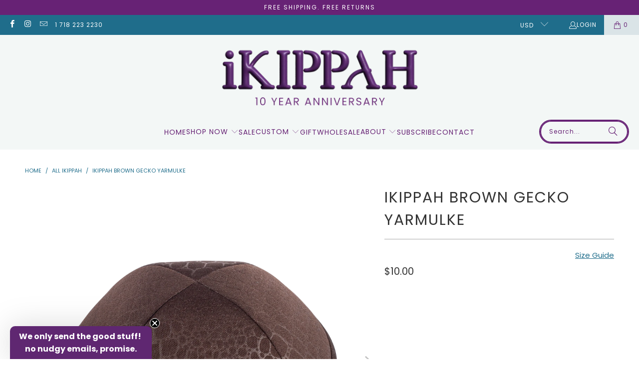

--- FILE ---
content_type: text/html; charset=utf-8
request_url: https://ikippahs.com/products/ikippah-brown-gecko-yarmulke
body_size: 129374
content:
<!DOCTYPE html>
<html class="no-js no-touch" lang="en">
  <head>
    <meta charset="utf-8">
    <meta http-equiv="cleartype" content="on">
    <meta name="robots" content="index,follow">

    <!-- Mobile Specific Metas -->
    <meta name="HandheldFriendly" content="True">
    <meta name="MobileOptimized" content="320">
    <meta name="viewport" content="width=device-width,initial-scale=1">
    <meta name="theme-color" content="#ffffff">

    
    <title>
      IKIPPAH BROWN GECKO YARMULKE - iKippah Store
    </title>

    
      <meta name="description" content="Did you know that Gecko lizards are nocturnal?! Well, you can wear our GECKO kippah anytime of the day or night.  This luscious lizard print comes in a variety of colors including this classy brown print. Pair it with your favorite autumn cardigan. Select from our variety of sizes - for all humans and reptiles!"/>
    

    <link rel="preconnect" href="https://fonts.shopifycdn.com" />
    <link rel="preconnect" href="https://cdn.shopify.com" />
    <link rel="preconnect" href="https://cdn.shopifycloud.com" />

    <link rel="dns-prefetch" href="https://v.shopify.com" />
    <link rel="dns-prefetch" href="https://www.youtube.com" />
    <link rel="dns-prefetch" href="https://vimeo.com" />

    <link href="//ikippahs.com/cdn/shop/t/92/assets/jquery.min.js?v=147293088974801289311767085689" as="script" rel="preload">

    <!-- Stylesheet for Fancybox library -->
    <link rel="stylesheet" href="//ikippahs.com/cdn/shop/t/92/assets/fancybox.css?v=19278034316635137701767085689" type="text/css" media="all" defer>

    <!-- Stylesheets for Turbo -->
    <link href="//ikippahs.com/cdn/shop/t/92/assets/styles.css?v=90154480583406155091767086280" rel="stylesheet" type="text/css" media="all" />

    <!-- Icons -->
    
      <link rel="shortcut icon" type="image/x-icon" href="//ikippahs.com/cdn/shop/files/Favicon_f3b2eb04-f8d5-4112-860a-9e166ec1cf56_180x180.png?v=1717533157">
      <link rel="apple-touch-icon" href="//ikippahs.com/cdn/shop/files/Favicon_f3b2eb04-f8d5-4112-860a-9e166ec1cf56_180x180.png?v=1717533157"/>
      <link rel="apple-touch-icon" sizes="57x57" href="//ikippahs.com/cdn/shop/files/Favicon_f3b2eb04-f8d5-4112-860a-9e166ec1cf56_57x57.png?v=1717533157"/>
      <link rel="apple-touch-icon" sizes="60x60" href="//ikippahs.com/cdn/shop/files/Favicon_f3b2eb04-f8d5-4112-860a-9e166ec1cf56_60x60.png?v=1717533157"/>
      <link rel="apple-touch-icon" sizes="72x72" href="//ikippahs.com/cdn/shop/files/Favicon_f3b2eb04-f8d5-4112-860a-9e166ec1cf56_72x72.png?v=1717533157"/>
      <link rel="apple-touch-icon" sizes="76x76" href="//ikippahs.com/cdn/shop/files/Favicon_f3b2eb04-f8d5-4112-860a-9e166ec1cf56_76x76.png?v=1717533157"/>
      <link rel="apple-touch-icon" sizes="114x114" href="//ikippahs.com/cdn/shop/files/Favicon_f3b2eb04-f8d5-4112-860a-9e166ec1cf56_114x114.png?v=1717533157"/>
      <link rel="apple-touch-icon" sizes="180x180" href="//ikippahs.com/cdn/shop/files/Favicon_f3b2eb04-f8d5-4112-860a-9e166ec1cf56_180x180.png?v=1717533157"/>
      <link rel="apple-touch-icon" sizes="228x228" href="//ikippahs.com/cdn/shop/files/Favicon_f3b2eb04-f8d5-4112-860a-9e166ec1cf56_228x228.png?v=1717533157"/>
    
    <link rel="canonical" href="https://ikippahs.com/products/ikippah-brown-gecko-yarmulke"/>

    

    
      <script type="text/javascript" src="/services/javascripts/currencies.js" data-no-instant></script>
    

    
      <script src="//ikippahs.com/cdn/shop/t/92/assets/currencies.js?v=1648699478663843391767085689" defer></script>
    

    
    <script>
      window.PXUTheme = window.PXUTheme || {};
      window.PXUTheme.version = '9.5.0';
      window.PXUTheme.name = 'Turbo';
    </script>
    


    
<template id="price-ui"><span class="price " data-price></span><span class="compare-at-price" data-compare-at-price></span><span class="unit-pricing" data-unit-pricing></span></template>
    <template id="price-ui-badge"><div class="price-ui-badge__sticker price-ui-badge__sticker--">
    <span class="price-ui-badge__sticker-text" data-badge></span>
  </div></template>
    
    <template id="price-ui__price"><span class="money" data-price></span></template>
    <template id="price-ui__price-range"><span class="price-min" data-price-min><span class="money" data-price></span></span> - <span class="price-max" data-price-max><span class="money" data-price></span></span></template>
    <template id="price-ui__unit-pricing"><span class="unit-quantity" data-unit-quantity></span> | <span class="unit-price" data-unit-price><span class="money" data-price></span></span> / <span class="unit-measurement" data-unit-measurement></span></template>
    <template id="price-ui-badge__percent-savings-range">Save up to <span data-price-percent></span>%</template>
    <template id="price-ui-badge__percent-savings">Save <span data-price-percent></span>%</template>
    <template id="price-ui-badge__price-savings-range">Save up to <span class="money" data-price></span></template>
    <template id="price-ui-badge__price-savings">Save <span class="money" data-price></span></template>
    <template id="price-ui-badge__on-sale">Sale</template>
    <template id="price-ui-badge__sold-out">Sold out</template>
    <template id="price-ui-badge__in-stock">In stock</template>
    


    <script>
      
window.PXUTheme = window.PXUTheme || {};


window.PXUTheme.theme_settings = {};
window.PXUTheme.currency = {};
window.PXUTheme.routes = window.PXUTheme.routes || {};


window.PXUTheme.theme_settings.display_tos_checkbox = false;
window.PXUTheme.theme_settings.go_to_checkout = true;
window.PXUTheme.theme_settings.cart_action = "ajax";
window.PXUTheme.theme_settings.cart_shipping_calculator = true;


window.PXUTheme.theme_settings.collection_swatches = true;
window.PXUTheme.theme_settings.collection_secondary_image = true;


window.PXUTheme.currency.show_multiple_currencies = true;
window.PXUTheme.currency.shop_currency = "USD";
window.PXUTheme.currency.default_currency = "USD";
window.PXUTheme.currency.display_format = "money_format";
window.PXUTheme.currency.money_format = "${{amount}}";
window.PXUTheme.currency.money_format_no_currency = "${{amount}}";
window.PXUTheme.currency.money_format_currency = "${{amount}} USD";
window.PXUTheme.currency.native_multi_currency = true;
window.PXUTheme.currency.iso_code = "USD";
window.PXUTheme.currency.symbol = "$";


window.PXUTheme.theme_settings.display_inventory_left = false;
window.PXUTheme.theme_settings.inventory_threshold = 10;
window.PXUTheme.theme_settings.limit_quantity = true;


window.PXUTheme.theme_settings.menu_position = null;


window.PXUTheme.theme_settings.newsletter_popup = false;
window.PXUTheme.theme_settings.newsletter_popup_days = "30";
window.PXUTheme.theme_settings.newsletter_popup_mobile = true;
window.PXUTheme.theme_settings.newsletter_popup_seconds = 2;


window.PXUTheme.theme_settings.pagination_type = "load_more";


window.PXUTheme.theme_settings.enable_shopify_collection_badges = null;
window.PXUTheme.theme_settings.quick_shop_thumbnail_position = null;
window.PXUTheme.theme_settings.product_form_style = "radio";
window.PXUTheme.theme_settings.sale_banner_enabled = false;
window.PXUTheme.theme_settings.display_savings = true;
window.PXUTheme.theme_settings.display_sold_out_price = false;
window.PXUTheme.theme_settings.free_text = "Free";
window.PXUTheme.theme_settings.video_looping = null;
window.PXUTheme.theme_settings.quick_shop_style = "popup";
window.PXUTheme.theme_settings.hover_enabled = false;


window.PXUTheme.routes.cart_url = "/cart";
window.PXUTheme.routes.cart_update_url = "/cart/update";
window.PXUTheme.routes.root_url = "/";
window.PXUTheme.routes.search_url = "/search";
window.PXUTheme.routes.all_products_collection_url = "/collections/all";
window.PXUTheme.routes.product_recommendations_url = "/recommendations/products";
window.PXUTheme.routes.predictive_search_url = "/search/suggest";


window.PXUTheme.theme_settings.image_loading_style = "fade-in";


window.PXUTheme.theme_settings.enable_autocomplete = true;


window.PXUTheme.theme_settings.page_dots_enabled = false;
window.PXUTheme.theme_settings.slideshow_arrow_size = "regular";


window.PXUTheme.theme_settings.quick_shop_enabled = true;


window.PXUTheme.theme_settings.enable_back_to_top_button = false;


window.PXUTheme.translation = {};


window.PXUTheme.translation.agree_to_terms_warning = "You must agree with the terms and conditions to checkout.";
window.PXUTheme.translation.one_item_left = "item left";
window.PXUTheme.translation.items_left_text = "items left";
window.PXUTheme.translation.cart_savings_text = "Total Savings";
window.PXUTheme.translation.cart_discount_text = "Discount";
window.PXUTheme.translation.cart_subtotal_text = "Subtotal";
window.PXUTheme.translation.cart_remove_text = "Remove";
window.PXUTheme.translation.cart_free_text = "Free";


window.PXUTheme.translation.newsletter_success_text = "Thank you for joining our mailing list!";


window.PXUTheme.translation.notify_email = "Enter your email address...";
window.PXUTheme.translation.notify_email_value = "Translation missing: en.contact.fields.email";
window.PXUTheme.translation.notify_email_send = "Send";
window.PXUTheme.translation.notify_message_first = "Please notify me when ";
window.PXUTheme.translation.notify_message_last = " becomes available - ";
window.PXUTheme.translation.notify_success_text = "Thanks! We will notify you when this product becomes available!";


window.PXUTheme.translation.add_to_cart = "Add to Cart";
window.PXUTheme.translation.coming_soon_text = "Coming Soon";
window.PXUTheme.translation.sold_out_text = "Sold Out";
window.PXUTheme.translation.sale_text = "Sale";
window.PXUTheme.translation.savings_text = "You Save";
window.PXUTheme.translation.percent_off_text = "% off";
window.PXUTheme.translation.from_text = "from";
window.PXUTheme.translation.new_text = "New";
window.PXUTheme.translation.pre_order_text = "Pre-Order";
window.PXUTheme.translation.unavailable_text = "Unavailable";


window.PXUTheme.translation.all_results = "View all results";
window.PXUTheme.translation.no_results = "Sorry, no results!";


window.PXUTheme.media_queries = {};
window.PXUTheme.media_queries.small = window.matchMedia( "(max-width: 480px)" );
window.PXUTheme.media_queries.medium = window.matchMedia( "(max-width: 798px)" );
window.PXUTheme.media_queries.large = window.matchMedia( "(min-width: 799px)" );
window.PXUTheme.media_queries.larger = window.matchMedia( "(min-width: 960px)" );
window.PXUTheme.media_queries.xlarge = window.matchMedia( "(min-width: 1200px)" );
window.PXUTheme.media_queries.ie10 = window.matchMedia( "all and (-ms-high-contrast: none), (-ms-high-contrast: active)" );
window.PXUTheme.media_queries.tablet = window.matchMedia( "only screen and (min-width: 799px) and (max-width: 1024px)" );
window.PXUTheme.media_queries.mobile_and_tablet = window.matchMedia( "(max-width: 1024px)" );

    </script>

    

    

    <script>
      
    </script>

   
  <script>window.performance && window.performance.mark && window.performance.mark('shopify.content_for_header.start');</script><meta id="shopify-digital-wallet" name="shopify-digital-wallet" content="/9248274/digital_wallets/dialog">
<meta name="shopify-checkout-api-token" content="a46e5da189f9d3c052b68ffeb2feabc0">
<meta id="in-context-paypal-metadata" data-shop-id="9248274" data-venmo-supported="false" data-environment="production" data-locale="en_US" data-paypal-v4="true" data-currency="USD">
<link rel="alternate" type="application/json+oembed" href="https://ikippahs.com/products/ikippah-brown-gecko-yarmulke.oembed">
<script async="async" src="/checkouts/internal/preloads.js?locale=en-US"></script>
<script id="apple-pay-shop-capabilities" type="application/json">{"shopId":9248274,"countryCode":"US","currencyCode":"USD","merchantCapabilities":["supports3DS"],"merchantId":"gid:\/\/shopify\/Shop\/9248274","merchantName":"iKippah Store","requiredBillingContactFields":["postalAddress","email","phone"],"requiredShippingContactFields":["postalAddress","email","phone"],"shippingType":"shipping","supportedNetworks":["visa","masterCard","amex","discover","elo","jcb"],"total":{"type":"pending","label":"iKippah Store","amount":"1.00"},"shopifyPaymentsEnabled":true,"supportsSubscriptions":true}</script>
<script id="shopify-features" type="application/json">{"accessToken":"a46e5da189f9d3c052b68ffeb2feabc0","betas":["rich-media-storefront-analytics"],"domain":"ikippahs.com","predictiveSearch":true,"shopId":9248274,"locale":"en"}</script>
<script>var Shopify = Shopify || {};
Shopify.shop = "ikippah-store.myshopify.com";
Shopify.locale = "en";
Shopify.currency = {"active":"USD","rate":"1.0"};
Shopify.country = "US";
Shopify.theme = {"name":"Grouptify DEV - UPdate with quickshop","id":151425646770,"schema_name":"Turbo","schema_version":"9.5.0","theme_store_id":null,"role":"main"};
Shopify.theme.handle = "null";
Shopify.theme.style = {"id":null,"handle":null};
Shopify.cdnHost = "ikippahs.com/cdn";
Shopify.routes = Shopify.routes || {};
Shopify.routes.root = "/";</script>
<script type="module">!function(o){(o.Shopify=o.Shopify||{}).modules=!0}(window);</script>
<script>!function(o){function n(){var o=[];function n(){o.push(Array.prototype.slice.apply(arguments))}return n.q=o,n}var t=o.Shopify=o.Shopify||{};t.loadFeatures=n(),t.autoloadFeatures=n()}(window);</script>
<script id="shop-js-analytics" type="application/json">{"pageType":"product"}</script>
<script defer="defer" async type="module" src="//ikippahs.com/cdn/shopifycloud/shop-js/modules/v2/client.init-shop-cart-sync_BT-GjEfc.en.esm.js"></script>
<script defer="defer" async type="module" src="//ikippahs.com/cdn/shopifycloud/shop-js/modules/v2/chunk.common_D58fp_Oc.esm.js"></script>
<script defer="defer" async type="module" src="//ikippahs.com/cdn/shopifycloud/shop-js/modules/v2/chunk.modal_xMitdFEc.esm.js"></script>
<script type="module">
  await import("//ikippahs.com/cdn/shopifycloud/shop-js/modules/v2/client.init-shop-cart-sync_BT-GjEfc.en.esm.js");
await import("//ikippahs.com/cdn/shopifycloud/shop-js/modules/v2/chunk.common_D58fp_Oc.esm.js");
await import("//ikippahs.com/cdn/shopifycloud/shop-js/modules/v2/chunk.modal_xMitdFEc.esm.js");

  window.Shopify.SignInWithShop?.initShopCartSync?.({"fedCMEnabled":true,"windoidEnabled":true});

</script>
<script>(function() {
  var isLoaded = false;
  function asyncLoad() {
    if (isLoaded) return;
    isLoaded = true;
    var urls = ["\/\/code.tidio.co\/l4ikmsrhfe2ocdtgeutu82wygd9scneb.js?shop=ikippah-store.myshopify.com","https:\/\/str.rise-ai.com\/?shop=ikippah-store.myshopify.com","https:\/\/strn.rise-ai.com\/?shop=ikippah-store.myshopify.com","https:\/\/cdnig.addons.business\/embed\/cloud\/ikippah-store\/cziframeagent.js?v=212104101107\u0026token=j59z222203Olzlr0\u0026shop=ikippah-store.myshopify.com","https:\/\/cdn.nfcube.com\/instafeed-d8a5ec653ddf0c8c2e1b09be7872b855.js?shop=ikippah-store.myshopify.com","https:\/\/cdn.tabarn.app\/cdn\/automatic-discount\/automatic-discount-v2.min.js?shop=ikippah-store.myshopify.com","https:\/\/cdn-app.sealsubscriptions.com\/shopify\/public\/js\/sealsubscriptions.js?shop=ikippah-store.myshopify.com"];
    for (var i = 0; i < urls.length; i++) {
      var s = document.createElement('script');
      s.type = 'text/javascript';
      s.async = true;
      s.src = urls[i];
      var x = document.getElementsByTagName('script')[0];
      x.parentNode.insertBefore(s, x);
    }
  };
  if(window.attachEvent) {
    window.attachEvent('onload', asyncLoad);
  } else {
    window.addEventListener('load', asyncLoad, false);
  }
})();</script>
<script id="__st">var __st={"a":9248274,"offset":-18000,"reqid":"fe2d0e5b-8849-4d62-a525-ba88f9c97992-1769091293","pageurl":"ikippahs.com\/products\/ikippah-brown-gecko-yarmulke","u":"3045e1a178c1","p":"product","rtyp":"product","rid":6110705025202};</script>
<script>window.ShopifyPaypalV4VisibilityTracking = true;</script>
<script id="captcha-bootstrap">!function(){'use strict';const t='contact',e='account',n='new_comment',o=[[t,t],['blogs',n],['comments',n],[t,'customer']],c=[[e,'customer_login'],[e,'guest_login'],[e,'recover_customer_password'],[e,'create_customer']],r=t=>t.map((([t,e])=>`form[action*='/${t}']:not([data-nocaptcha='true']) input[name='form_type'][value='${e}']`)).join(','),a=t=>()=>t?[...document.querySelectorAll(t)].map((t=>t.form)):[];function s(){const t=[...o],e=r(t);return a(e)}const i='password',u='form_key',d=['recaptcha-v3-token','g-recaptcha-response','h-captcha-response',i],f=()=>{try{return window.sessionStorage}catch{return}},m='__shopify_v',_=t=>t.elements[u];function p(t,e,n=!1){try{const o=window.sessionStorage,c=JSON.parse(o.getItem(e)),{data:r}=function(t){const{data:e,action:n}=t;return t[m]||n?{data:e,action:n}:{data:t,action:n}}(c);for(const[e,n]of Object.entries(r))t.elements[e]&&(t.elements[e].value=n);n&&o.removeItem(e)}catch(o){console.error('form repopulation failed',{error:o})}}const l='form_type',E='cptcha';function T(t){t.dataset[E]=!0}const w=window,h=w.document,L='Shopify',v='ce_forms',y='captcha';let A=!1;((t,e)=>{const n=(g='f06e6c50-85a8-45c8-87d0-21a2b65856fe',I='https://cdn.shopify.com/shopifycloud/storefront-forms-hcaptcha/ce_storefront_forms_captcha_hcaptcha.v1.5.2.iife.js',D={infoText:'Protected by hCaptcha',privacyText:'Privacy',termsText:'Terms'},(t,e,n)=>{const o=w[L][v],c=o.bindForm;if(c)return c(t,g,e,D).then(n);var r;o.q.push([[t,g,e,D],n]),r=I,A||(h.body.append(Object.assign(h.createElement('script'),{id:'captcha-provider',async:!0,src:r})),A=!0)});var g,I,D;w[L]=w[L]||{},w[L][v]=w[L][v]||{},w[L][v].q=[],w[L][y]=w[L][y]||{},w[L][y].protect=function(t,e){n(t,void 0,e),T(t)},Object.freeze(w[L][y]),function(t,e,n,w,h,L){const[v,y,A,g]=function(t,e,n){const i=e?o:[],u=t?c:[],d=[...i,...u],f=r(d),m=r(i),_=r(d.filter((([t,e])=>n.includes(e))));return[a(f),a(m),a(_),s()]}(w,h,L),I=t=>{const e=t.target;return e instanceof HTMLFormElement?e:e&&e.form},D=t=>v().includes(t);t.addEventListener('submit',(t=>{const e=I(t);if(!e)return;const n=D(e)&&!e.dataset.hcaptchaBound&&!e.dataset.recaptchaBound,o=_(e),c=g().includes(e)&&(!o||!o.value);(n||c)&&t.preventDefault(),c&&!n&&(function(t){try{if(!f())return;!function(t){const e=f();if(!e)return;const n=_(t);if(!n)return;const o=n.value;o&&e.removeItem(o)}(t);const e=Array.from(Array(32),(()=>Math.random().toString(36)[2])).join('');!function(t,e){_(t)||t.append(Object.assign(document.createElement('input'),{type:'hidden',name:u})),t.elements[u].value=e}(t,e),function(t,e){const n=f();if(!n)return;const o=[...t.querySelectorAll(`input[type='${i}']`)].map((({name:t})=>t)),c=[...d,...o],r={};for(const[a,s]of new FormData(t).entries())c.includes(a)||(r[a]=s);n.setItem(e,JSON.stringify({[m]:1,action:t.action,data:r}))}(t,e)}catch(e){console.error('failed to persist form',e)}}(e),e.submit())}));const S=(t,e)=>{t&&!t.dataset[E]&&(n(t,e.some((e=>e===t))),T(t))};for(const o of['focusin','change'])t.addEventListener(o,(t=>{const e=I(t);D(e)&&S(e,y())}));const B=e.get('form_key'),M=e.get(l),P=B&&M;t.addEventListener('DOMContentLoaded',(()=>{const t=y();if(P)for(const e of t)e.elements[l].value===M&&p(e,B);[...new Set([...A(),...v().filter((t=>'true'===t.dataset.shopifyCaptcha))])].forEach((e=>S(e,t)))}))}(h,new URLSearchParams(w.location.search),n,t,e,['guest_login'])})(!0,!0)}();</script>
<script integrity="sha256-4kQ18oKyAcykRKYeNunJcIwy7WH5gtpwJnB7kiuLZ1E=" data-source-attribution="shopify.loadfeatures" defer="defer" src="//ikippahs.com/cdn/shopifycloud/storefront/assets/storefront/load_feature-a0a9edcb.js" crossorigin="anonymous"></script>
<script data-source-attribution="shopify.dynamic_checkout.dynamic.init">var Shopify=Shopify||{};Shopify.PaymentButton=Shopify.PaymentButton||{isStorefrontPortableWallets:!0,init:function(){window.Shopify.PaymentButton.init=function(){};var t=document.createElement("script");t.src="https://ikippahs.com/cdn/shopifycloud/portable-wallets/latest/portable-wallets.en.js",t.type="module",document.head.appendChild(t)}};
</script>
<script data-source-attribution="shopify.dynamic_checkout.buyer_consent">
  function portableWalletsHideBuyerConsent(e){var t=document.getElementById("shopify-buyer-consent"),n=document.getElementById("shopify-subscription-policy-button");t&&n&&(t.classList.add("hidden"),t.setAttribute("aria-hidden","true"),n.removeEventListener("click",e))}function portableWalletsShowBuyerConsent(e){var t=document.getElementById("shopify-buyer-consent"),n=document.getElementById("shopify-subscription-policy-button");t&&n&&(t.classList.remove("hidden"),t.removeAttribute("aria-hidden"),n.addEventListener("click",e))}window.Shopify?.PaymentButton&&(window.Shopify.PaymentButton.hideBuyerConsent=portableWalletsHideBuyerConsent,window.Shopify.PaymentButton.showBuyerConsent=portableWalletsShowBuyerConsent);
</script>
<script data-source-attribution="shopify.dynamic_checkout.cart.bootstrap">document.addEventListener("DOMContentLoaded",(function(){function t(){return document.querySelector("shopify-accelerated-checkout-cart, shopify-accelerated-checkout")}if(t())Shopify.PaymentButton.init();else{new MutationObserver((function(e,n){t()&&(Shopify.PaymentButton.init(),n.disconnect())})).observe(document.body,{childList:!0,subtree:!0})}}));
</script>
<link id="shopify-accelerated-checkout-styles" rel="stylesheet" media="screen" href="https://ikippahs.com/cdn/shopifycloud/portable-wallets/latest/accelerated-checkout-backwards-compat.css" crossorigin="anonymous">
<style id="shopify-accelerated-checkout-cart">
        #shopify-buyer-consent {
  margin-top: 1em;
  display: inline-block;
  width: 100%;
}

#shopify-buyer-consent.hidden {
  display: none;
}

#shopify-subscription-policy-button {
  background: none;
  border: none;
  padding: 0;
  text-decoration: underline;
  font-size: inherit;
  cursor: pointer;
}

#shopify-subscription-policy-button::before {
  box-shadow: none;
}

      </style>

<script>window.performance && window.performance.mark && window.performance.mark('shopify.content_for_header.end');</script>

    

<meta name="author" content="iKippah Store">
<meta property="og:url" content="https://ikippahs.com/products/ikippah-brown-gecko-yarmulke">
<meta property="og:site_name" content="iKippah Store">




  <meta property="og:type" content="product">
  <meta property="og:title" content="IKIPPAH BROWN GECKO YARMULKE">
  
    
      <meta property="og:image" content="https://ikippahs.com/cdn/shop/products/newgecko_600x.png?v=1606926801">
      <meta property="og:image:secure_url" content="https://ikippahs.com/cdn/shop/products/newgecko_600x.png?v=1606926801">
      
      <meta property="og:image:width" content="3000">
      <meta property="og:image:height" content="3000">
    
      <meta property="og:image" content="https://ikippahs.com/cdn/shop/products/WA12115-1L2_1_600x.jpg?v=1606926801">
      <meta property="og:image:secure_url" content="https://ikippahs.com/cdn/shop/products/WA12115-1L2_1_600x.jpg?v=1606926801">
      
      <meta property="og:image:width" content="1920">
      <meta property="og:image:height" content="1280">
    
  
  <meta property="product:price:amount" content="10.00">
  <meta property="product:price:currency" content="USD">



  <meta property="og:description" content="Did you know that Gecko lizards are nocturnal?! Well, you can wear our GECKO kippah anytime of the day or night.  This luscious lizard print comes in a variety of colors including this classy brown print. Pair it with your favorite autumn cardigan. Select from our variety of sizes - for all humans and reptiles!">




<meta name="twitter:card" content="summary">

  <meta name="twitter:title" content="IKIPPAH BROWN GECKO YARMULKE">
  <meta name="twitter:description" content="
Did you know that Gecko lizards are nocturnal?! Well, you can wear our GECKO kippah anytime of the day or night. 
This luscious lizard print comes in a variety of colors including this classy brown print. Pair it with your favorite autumn cardigan.
Select from our variety of sizes - for all humans and reptiles!">
  <meta name="twitter:image" content="https://ikippahs.com/cdn/shop/products/newgecko_240x.png?v=1606926801">
  <meta name="twitter:image:width" content="240">
  <meta name="twitter:image:height" content="240">
  <meta name="twitter:image:alt" content="IKIPPAH BROWN GECKO YARMULKE">



    
    
    
    

    


<script>
  document.addEventListener("DOMContentLoaded", function(event) {
    const style = document.getElementById('wsg-custom-style');
    if (typeof window.isWsgCustomer != "undefined" && isWsgCustomer) {
      style.innerHTML = `
        ${style.innerHTML} 
        /* A friend of hideWsg - this will _show_ only for wsg customers. Add class to an element to use */
        .showWsg {
          display: unset;
        }
        /* wholesale only CSS */
        .additional-checkout-buttons, .shopify-payment-button {
          display: none !important;
        }
        .product-details .price {
          color: #672275 !important;
          font-family: Poppins, sans-serif !important;
          font-size: 15px !important;
          font-weight: 600 !important;
          line-height: 18px !important;
        }
        .wsg-proxy-container select {
          background-color: 
          ${
        document.querySelector('input').style.backgroundColor
          ? document.querySelector('input').style.backgroundColor
          : 'white'
        } !important;
        }
      `;
    } else {
      style.innerHTML = `
        ${style.innerHTML}
        /* Add CSS rules here for NOT wsg customers - great to hide elements from retail when we can't access the code driving the element */
        
      `;
    }

    if (typeof window.embedButtonBg !== undefined && typeof window.embedButtonText !== undefined && window.embedButtonBg !== window.embedButtonText) {
      style.innerHTML = `
        ${style.innerHTML}
        .wsg-button-fix {
          background: ${embedButtonBg} !important;
          border-color: ${embedButtonBg} !important;
          color: ${embedButtonText} !important;
        }
      `;
    }

    // =========================
    //         CUSTOM JS
    // ==========================
    if (document.querySelector(".wsg-proxy-container")) {
      initNodeObserver(wsgCustomJs);
    }
  })

  function wsgCustomJs() {

    // update button classes
    const button = document.querySelectorAll(".wsg-button-fix");
    let buttonClass = "global-button--primary";
    buttonClass = buttonClass.split(" ");
    for (let i = 0; i < button.length; i++) {
      button[i].classList.add(... buttonClass);
    }

    // wsgCustomJs window placeholder
    // update secondary btn color on proxy cart
    if (document.getElementById("wsg-checkout-one")) {
      const checkoutButton = document.getElementById("wsg-checkout-one");
      let wsgBtnColor = window.getComputedStyle(checkoutButton).backgroundColor;
      let wsgBtnBackground = "none";
      let wsgBtnBorder = "thin solid " + wsgBtnColor;
      let wsgBtnPadding = window.getComputedStyle(checkoutButton).padding;
      let spofBtn = document.querySelectorAll(".spof-btn");
      for (let i = 0; i < spofBtn.length; i++) {
        spofBtn[i].style.background = wsgBtnBackground;
        spofBtn[i].style.color = wsgBtnColor;
        spofBtn[i].style.border = wsgBtnBorder;
        spofBtn[i].style.padding = wsgBtnPadding;
      }
    }

    // update Quick Order Form label
    if (typeof window.embedSPOFLabel != "undefined" && embedSPOFLabel) {
      document.querySelectorAll(".spof-btn").forEach(function(spofBtn) {
        spofBtn.removeAttribute("data-translation-selector");
        spofBtn.innerHTML = embedSPOFLabel;
      });
    }
  }

  function initNodeObserver(onChangeNodeCallback) {

    // Select the node that will be observed for mutations
    const targetNode = document.querySelector(".wsg-proxy-container");

    // Options for the observer (which mutations to observe)
    const config = {
      attributes: true,
      childList: true,
      subtree: true
    };

    // Callback function to execute when mutations are observed
    const callback = function(mutationsList, observer) {
      for (const mutation of mutationsList) {
        if (mutation.type === 'childList') {
          onChangeNodeCallback();
          observer.disconnect();
        }
      }
    };

    // Create an observer instance linked to the callback function
    const observer = new MutationObserver(callback);

    // Start observing the target node for configured mutations
    observer.observe(targetNode, config);
  }
</script>


<style id="wsg-custom-style">
  /* A friend of hideWsg - this will _show_ only for wsg customers. Add class to an element to use */
  .showWsg {
    display: none;
  }
  /* Signup/login */
  #wsg-signup select,
  #wsg-signup input,
  #wsg-signup textarea {
    height: 46px;
    border: thin solid #d1d1d1;
    padding: 6px 10px;
  }
  #wsg-signup textarea {
    min-height: 100px;
  }
  .wsg-login-input {
    height: 46px;
    border: thin solid #d1d1d1;
    padding: 6px 10px;
  }
  #wsg-signup select {
  }
/*   Quick Order Form */
  .wsg-table td {
    border: none;
    min-width: 150px;
  }
  .wsg-table tr {
    border-bottom: thin solid #d1d1d1; 
    border-left: none;
  }
  .wsg-table input[type="number"] {
    border: thin solid #d1d1d1;
    padding: 5px 15px;
    min-height: 42px;
  }
  #wsg-spof-link a {
    text-decoration: inherit;
    color: inherit;
  }
  .wsg-proxy-container {
    margin-top: 0% !important;
  }
  @media screen and (max-width:768px){
    .wsg-proxy-container .wsg-table input[type="number"] {
        max-width: 80%; 
    }
    .wsg-center img {
      width: 50px !important;
    }
    .wsg-variant-price-area {
      min-width: 70px !important;
    }
  }
  /* Submit button */
  #wsg-cart-update{
    padding: 8px 10px;
    min-height: 45px;
    max-width: 100% !important;
  }
  .wsg-table {
    background: inherit !important;
  }
  .wsg-spof-container-main {
    background: inherit !important;
  }
  /* General fixes */
  .wsg-hide-prices {
    opacity: 0;
  }
  .wsg-ws-only .button {
    margin: 0;
  }
  .wsg-button-fix, #wsg-account-spof-btn {
    background-color: #1f6d8b;
    border-color: #1f6d8b;
    color: white !important;
    order: 1px solid;
    padding: 13px 20px;
    text-align: center;
    line-height: 1.2;
    font-family: Poppins, sans-serif;
    font-weight: normal;
    font-style: normal;
    font-size: 14px;
    text-transform: uppercase;
    letter-spacing: 1px;
    word-break: break-word;
  }
  .wsg-button-fix:hover, #wsg-account-spof-btn:hover {
    border-color: #672275;
    background-color: #672275;
  }
  a.wsg-button-container span {
    color: white !important;
  }
  #wsg-spof-link {
    text-align: left !important;
  } 
</style>

    <script defer>

  /**
   * IMPORTANT!
   * Do not edit this file. Any changes made could be overwritten by Giftship at
   * any time. If you need assistance, please reach out to us at support@gist-apps.com.
   *
   * The below code is critical to the functionality of Giftship's multiple shipping
   * address and bundle features. It also greatly improves the load time of the
   * application.
   */

  if (typeof(GIST) == 'undefined') {
    window.GIST = GIST = {};
  }
  if (typeof(GIST.f) == 'undefined') {
    GIST.f = {};
  }

  GIST.f._isEmpty = function(obj){

    for(var prop in obj) {
      if(obj.hasOwnProperty(prop)) {
        return false;
      }
    }

    return JSON.stringify(obj) === JSON.stringify({});

  };

  GIST.bundles   = [];
  GIST.remove    = {};
  GIST.discounts = [];

  
  
  

  

  
  GIST._bundleCart = false;
  

  

  
  if (GIST.remove && !GIST.f._isEmpty(GIST.remove) ) {

    GIST.xhr = new XMLHttpRequest();
    GIST.xhr.open('POST', Shopify.routes.root + 'cart/update.js');
    GIST.xhr.setRequestHeader('Content-Type', 'application/json');
    GIST.xhr.onload = function() {
      if (GIST.xhr.status === 200 && window.performance) {
         var navEntries = window.performance.getEntriesByType('navigation');
         if (navEntries.length > 0 && navEntries[0].type === 'back_forward') {
            location.reload();
         } else if (window.performance.navigation && window.performance.navigation.type == window.performance.navigation.TYPE_BACK_FORWARD) {
            location.reload();
         }
       }
    };
    GIST.xhr.send(JSON.stringify({updates:GIST.remove}));

  }
  

</script>





<script type="text/javascript" src="https://cdn.giftship.app/build/storefront/giftship.js" defer></script>
<link rel="stylesheet" type="text/css" href="https://cdn.giftship.app/build/storefront/giftship.css">








    	 
  <!-- BEGIN app block: shopify://apps/klaviyo-email-marketing-sms/blocks/klaviyo-onsite-embed/2632fe16-c075-4321-a88b-50b567f42507 -->












  <script async src="https://static.klaviyo.com/onsite/js/Kdm8LV/klaviyo.js?company_id=Kdm8LV"></script>
  <script>!function(){if(!window.klaviyo){window._klOnsite=window._klOnsite||[];try{window.klaviyo=new Proxy({},{get:function(n,i){return"push"===i?function(){var n;(n=window._klOnsite).push.apply(n,arguments)}:function(){for(var n=arguments.length,o=new Array(n),w=0;w<n;w++)o[w]=arguments[w];var t="function"==typeof o[o.length-1]?o.pop():void 0,e=new Promise((function(n){window._klOnsite.push([i].concat(o,[function(i){t&&t(i),n(i)}]))}));return e}}})}catch(n){window.klaviyo=window.klaviyo||[],window.klaviyo.push=function(){var n;(n=window._klOnsite).push.apply(n,arguments)}}}}();</script>

  
    <script id="viewed_product">
      if (item == null) {
        var _learnq = _learnq || [];

        var MetafieldReviews = null
        var MetafieldYotpoRating = null
        var MetafieldYotpoCount = null
        var MetafieldLooxRating = null
        var MetafieldLooxCount = null
        var okendoProduct = null
        var okendoProductReviewCount = null
        var okendoProductReviewAverageValue = null
        try {
          // The following fields are used for Customer Hub recently viewed in order to add reviews.
          // This information is not part of __kla_viewed. Instead, it is part of __kla_viewed_reviewed_items
          MetafieldReviews = {};
          MetafieldYotpoRating = null
          MetafieldYotpoCount = null
          MetafieldLooxRating = null
          MetafieldLooxCount = null

          okendoProduct = null
          // If the okendo metafield is not legacy, it will error, which then requires the new json formatted data
          if (okendoProduct && 'error' in okendoProduct) {
            okendoProduct = null
          }
          okendoProductReviewCount = okendoProduct ? okendoProduct.reviewCount : null
          okendoProductReviewAverageValue = okendoProduct ? okendoProduct.reviewAverageValue : null
        } catch (error) {
          console.error('Error in Klaviyo onsite reviews tracking:', error);
        }

        var item = {
          Name: "IKIPPAH BROWN GECKO YARMULKE",
          ProductID: 6110705025202,
          Categories: ["All iKIPPAH","Fall\/Winter Collection","Fit: Dome","Frontpage","Gallery","Material: Cotton","Materials","Now Trending","Pattern","Style: School"],
          ImageURL: "https://ikippahs.com/cdn/shop/products/newgecko_grande.png?v=1606926801",
          URL: "https://ikippahs.com/products/ikippah-brown-gecko-yarmulke",
          Brand: "iKIPPAH",
          Price: "$10.00",
          Value: "10.00",
          CompareAtPrice: "$0.00"
        };
        _learnq.push(['track', 'Viewed Product', item]);
        _learnq.push(['trackViewedItem', {
          Title: item.Name,
          ItemId: item.ProductID,
          Categories: item.Categories,
          ImageUrl: item.ImageURL,
          Url: item.URL,
          Metadata: {
            Brand: item.Brand,
            Price: item.Price,
            Value: item.Value,
            CompareAtPrice: item.CompareAtPrice
          },
          metafields:{
            reviews: MetafieldReviews,
            yotpo:{
              rating: MetafieldYotpoRating,
              count: MetafieldYotpoCount,
            },
            loox:{
              rating: MetafieldLooxRating,
              count: MetafieldLooxCount,
            },
            okendo: {
              rating: okendoProductReviewAverageValue,
              count: okendoProductReviewCount,
            }
          }
        }]);
      }
    </script>
  




  <script>
    window.klaviyoReviewsProductDesignMode = false
  </script>







<!-- END app block --><!-- BEGIN app block: shopify://apps/cozy-image-gallery/blocks/Cozy_Image_Gallery_1.0.0/9808695d-eb84-434d-80d6-cfbcef2d7548 --><script src="https://cdnig.addons.business/embed/cloud/ikippah-store/cziframeagent.js?v=212104101043&token=OEJz211712V7LDkd&shop=ikippah-store.myshopify.com"></script>



<!-- END app block --><!-- BEGIN app block: shopify://apps/az-google-font-custom-fonts/blocks/arc_fontify_block-app-embed/e720f1f7-5778-4825-85a3-3572dbcf27c4 --><!-- BEGIN app snippet: arc_fontify_snippet -->
<!-- anyfont styles -->

		<!-- anyfont adorebold -->

        <style type="text/css" class="anf-139183980722">
          
        @font-face {
          font-family: adorebold;
          src: url(//cdn.shopify.com/s/files/1/0924/8274/files/adorebold.otf)
            format('opentype');
          font-weight: 400;
          font-style: normal;
          font-display: swap;
        }
      
        </style>
      <!-- end anyfont styles -->


<script>
  Array.from(document.querySelectorAll('LINK'))
    .filter(
      (el) =>
        el.rel === 'stylesheet' &&
        el.className.includes('anf-') &&
        el.className !== `anf-${window.Shopify.theme.id}`,
    )
    .forEach((el) => el.remove())
  Array.from(document.querySelectorAll('STYLE'))
    .filter(
      (el) =>
        el.type === 'text/css' &&
        el.className.includes('anf-') &&
        el.className !== `anf-${window.Shopify.theme.id}`,
    )
    .forEach((el) => el.remove())
</script>
<!-- END app snippet -->


<!-- END app block --><script src="https://cdn.shopify.com/extensions/c576313f-40d4-45e2-8a86-ae7e2b9a30c3/giftlab-28/assets/giftLabLogicv1.js" type="text/javascript" defer="defer"></script>
<link href="https://cdn.shopify.com/extensions/c576313f-40d4-45e2-8a86-ae7e2b9a30c3/giftlab-28/assets/giftLabv1.css" rel="stylesheet" type="text/css" media="all">
<script src="https://cdn.shopify.com/extensions/019b93c7-d482-74e1-8111-15499bd6d89d/wholesale-app-32/assets/widget.js" type="text/javascript" defer="defer"></script>
<script src="https://cdn.shopify.com/extensions/c4bda03e-4b4c-4d0c-9559-55d119a0b4c2/az-google-font-custom-fonts-35/assets/arc_fontify_scripts.js" type="text/javascript" defer="defer"></script>
<link href="https://cdn.shopify.com/extensions/c4bda03e-4b4c-4d0c-9559-55d119a0b4c2/az-google-font-custom-fonts-35/assets/arc_fontify_styles.css" rel="stylesheet" type="text/css" media="all">
<link href="https://cdn.shopify.com/extensions/019be4dc-f813-7c80-88d5-421021471d3c/advanced-product-options-177/assets/mws_apo_bundle.css" rel="stylesheet" type="text/css" media="all">
<link href="https://monorail-edge.shopifysvc.com" rel="dns-prefetch">
<script>(function(){if ("sendBeacon" in navigator && "performance" in window) {try {var session_token_from_headers = performance.getEntriesByType('navigation')[0].serverTiming.find(x => x.name == '_s').description;} catch {var session_token_from_headers = undefined;}var session_cookie_matches = document.cookie.match(/_shopify_s=([^;]*)/);var session_token_from_cookie = session_cookie_matches && session_cookie_matches.length === 2 ? session_cookie_matches[1] : "";var session_token = session_token_from_headers || session_token_from_cookie || "";function handle_abandonment_event(e) {var entries = performance.getEntries().filter(function(entry) {return /monorail-edge.shopifysvc.com/.test(entry.name);});if (!window.abandonment_tracked && entries.length === 0) {window.abandonment_tracked = true;var currentMs = Date.now();var navigation_start = performance.timing.navigationStart;var payload = {shop_id: 9248274,url: window.location.href,navigation_start,duration: currentMs - navigation_start,session_token,page_type: "product"};window.navigator.sendBeacon("https://monorail-edge.shopifysvc.com/v1/produce", JSON.stringify({schema_id: "online_store_buyer_site_abandonment/1.1",payload: payload,metadata: {event_created_at_ms: currentMs,event_sent_at_ms: currentMs}}));}}window.addEventListener('pagehide', handle_abandonment_event);}}());</script>
<script id="web-pixels-manager-setup">(function e(e,d,r,n,o){if(void 0===o&&(o={}),!Boolean(null===(a=null===(i=window.Shopify)||void 0===i?void 0:i.analytics)||void 0===a?void 0:a.replayQueue)){var i,a;window.Shopify=window.Shopify||{};var t=window.Shopify;t.analytics=t.analytics||{};var s=t.analytics;s.replayQueue=[],s.publish=function(e,d,r){return s.replayQueue.push([e,d,r]),!0};try{self.performance.mark("wpm:start")}catch(e){}var l=function(){var e={modern:/Edge?\/(1{2}[4-9]|1[2-9]\d|[2-9]\d{2}|\d{4,})\.\d+(\.\d+|)|Firefox\/(1{2}[4-9]|1[2-9]\d|[2-9]\d{2}|\d{4,})\.\d+(\.\d+|)|Chrom(ium|e)\/(9{2}|\d{3,})\.\d+(\.\d+|)|(Maci|X1{2}).+ Version\/(15\.\d+|(1[6-9]|[2-9]\d|\d{3,})\.\d+)([,.]\d+|)( \(\w+\)|)( Mobile\/\w+|) Safari\/|Chrome.+OPR\/(9{2}|\d{3,})\.\d+\.\d+|(CPU[ +]OS|iPhone[ +]OS|CPU[ +]iPhone|CPU IPhone OS|CPU iPad OS)[ +]+(15[._]\d+|(1[6-9]|[2-9]\d|\d{3,})[._]\d+)([._]\d+|)|Android:?[ /-](13[3-9]|1[4-9]\d|[2-9]\d{2}|\d{4,})(\.\d+|)(\.\d+|)|Android.+Firefox\/(13[5-9]|1[4-9]\d|[2-9]\d{2}|\d{4,})\.\d+(\.\d+|)|Android.+Chrom(ium|e)\/(13[3-9]|1[4-9]\d|[2-9]\d{2}|\d{4,})\.\d+(\.\d+|)|SamsungBrowser\/([2-9]\d|\d{3,})\.\d+/,legacy:/Edge?\/(1[6-9]|[2-9]\d|\d{3,})\.\d+(\.\d+|)|Firefox\/(5[4-9]|[6-9]\d|\d{3,})\.\d+(\.\d+|)|Chrom(ium|e)\/(5[1-9]|[6-9]\d|\d{3,})\.\d+(\.\d+|)([\d.]+$|.*Safari\/(?![\d.]+ Edge\/[\d.]+$))|(Maci|X1{2}).+ Version\/(10\.\d+|(1[1-9]|[2-9]\d|\d{3,})\.\d+)([,.]\d+|)( \(\w+\)|)( Mobile\/\w+|) Safari\/|Chrome.+OPR\/(3[89]|[4-9]\d|\d{3,})\.\d+\.\d+|(CPU[ +]OS|iPhone[ +]OS|CPU[ +]iPhone|CPU IPhone OS|CPU iPad OS)[ +]+(10[._]\d+|(1[1-9]|[2-9]\d|\d{3,})[._]\d+)([._]\d+|)|Android:?[ /-](13[3-9]|1[4-9]\d|[2-9]\d{2}|\d{4,})(\.\d+|)(\.\d+|)|Mobile Safari.+OPR\/([89]\d|\d{3,})\.\d+\.\d+|Android.+Firefox\/(13[5-9]|1[4-9]\d|[2-9]\d{2}|\d{4,})\.\d+(\.\d+|)|Android.+Chrom(ium|e)\/(13[3-9]|1[4-9]\d|[2-9]\d{2}|\d{4,})\.\d+(\.\d+|)|Android.+(UC? ?Browser|UCWEB|U3)[ /]?(15\.([5-9]|\d{2,})|(1[6-9]|[2-9]\d|\d{3,})\.\d+)\.\d+|SamsungBrowser\/(5\.\d+|([6-9]|\d{2,})\.\d+)|Android.+MQ{2}Browser\/(14(\.(9|\d{2,})|)|(1[5-9]|[2-9]\d|\d{3,})(\.\d+|))(\.\d+|)|K[Aa][Ii]OS\/(3\.\d+|([4-9]|\d{2,})\.\d+)(\.\d+|)/},d=e.modern,r=e.legacy,n=navigator.userAgent;return n.match(d)?"modern":n.match(r)?"legacy":"unknown"}(),u="modern"===l?"modern":"legacy",c=(null!=n?n:{modern:"",legacy:""})[u],f=function(e){return[e.baseUrl,"/wpm","/b",e.hashVersion,"modern"===e.buildTarget?"m":"l",".js"].join("")}({baseUrl:d,hashVersion:r,buildTarget:u}),m=function(e){var d=e.version,r=e.bundleTarget,n=e.surface,o=e.pageUrl,i=e.monorailEndpoint;return{emit:function(e){var a=e.status,t=e.errorMsg,s=(new Date).getTime(),l=JSON.stringify({metadata:{event_sent_at_ms:s},events:[{schema_id:"web_pixels_manager_load/3.1",payload:{version:d,bundle_target:r,page_url:o,status:a,surface:n,error_msg:t},metadata:{event_created_at_ms:s}}]});if(!i)return console&&console.warn&&console.warn("[Web Pixels Manager] No Monorail endpoint provided, skipping logging."),!1;try{return self.navigator.sendBeacon.bind(self.navigator)(i,l)}catch(e){}var u=new XMLHttpRequest;try{return u.open("POST",i,!0),u.setRequestHeader("Content-Type","text/plain"),u.send(l),!0}catch(e){return console&&console.warn&&console.warn("[Web Pixels Manager] Got an unhandled error while logging to Monorail."),!1}}}}({version:r,bundleTarget:l,surface:e.surface,pageUrl:self.location.href,monorailEndpoint:e.monorailEndpoint});try{o.browserTarget=l,function(e){var d=e.src,r=e.async,n=void 0===r||r,o=e.onload,i=e.onerror,a=e.sri,t=e.scriptDataAttributes,s=void 0===t?{}:t,l=document.createElement("script"),u=document.querySelector("head"),c=document.querySelector("body");if(l.async=n,l.src=d,a&&(l.integrity=a,l.crossOrigin="anonymous"),s)for(var f in s)if(Object.prototype.hasOwnProperty.call(s,f))try{l.dataset[f]=s[f]}catch(e){}if(o&&l.addEventListener("load",o),i&&l.addEventListener("error",i),u)u.appendChild(l);else{if(!c)throw new Error("Did not find a head or body element to append the script");c.appendChild(l)}}({src:f,async:!0,onload:function(){if(!function(){var e,d;return Boolean(null===(d=null===(e=window.Shopify)||void 0===e?void 0:e.analytics)||void 0===d?void 0:d.initialized)}()){var d=window.webPixelsManager.init(e)||void 0;if(d){var r=window.Shopify.analytics;r.replayQueue.forEach((function(e){var r=e[0],n=e[1],o=e[2];d.publishCustomEvent(r,n,o)})),r.replayQueue=[],r.publish=d.publishCustomEvent,r.visitor=d.visitor,r.initialized=!0}}},onerror:function(){return m.emit({status:"failed",errorMsg:"".concat(f," has failed to load")})},sri:function(e){var d=/^sha384-[A-Za-z0-9+/=]+$/;return"string"==typeof e&&d.test(e)}(c)?c:"",scriptDataAttributes:o}),m.emit({status:"loading"})}catch(e){m.emit({status:"failed",errorMsg:(null==e?void 0:e.message)||"Unknown error"})}}})({shopId: 9248274,storefrontBaseUrl: "https://ikippahs.com",extensionsBaseUrl: "https://extensions.shopifycdn.com/cdn/shopifycloud/web-pixels-manager",monorailEndpoint: "https://monorail-edge.shopifysvc.com/unstable/produce_batch",surface: "storefront-renderer",enabledBetaFlags: ["2dca8a86"],webPixelsConfigList: [{"id":"1838416050","configuration":"{\"accountID\":\"Kdm8LV\",\"webPixelConfig\":\"eyJlbmFibGVBZGRlZFRvQ2FydEV2ZW50cyI6IHRydWV9\"}","eventPayloadVersion":"v1","runtimeContext":"STRICT","scriptVersion":"524f6c1ee37bacdca7657a665bdca589","type":"APP","apiClientId":123074,"privacyPurposes":["ANALYTICS","MARKETING"],"dataSharingAdjustments":{"protectedCustomerApprovalScopes":["read_customer_address","read_customer_email","read_customer_name","read_customer_personal_data","read_customer_phone"]}},{"id":"66191538","eventPayloadVersion":"v1","runtimeContext":"LAX","scriptVersion":"1","type":"CUSTOM","privacyPurposes":["MARKETING"],"name":"Meta pixel (migrated)"},{"id":"88178866","eventPayloadVersion":"v1","runtimeContext":"LAX","scriptVersion":"1","type":"CUSTOM","privacyPurposes":["ANALYTICS"],"name":"Google Analytics tag (migrated)"},{"id":"shopify-app-pixel","configuration":"{}","eventPayloadVersion":"v1","runtimeContext":"STRICT","scriptVersion":"0450","apiClientId":"shopify-pixel","type":"APP","privacyPurposes":["ANALYTICS","MARKETING"]},{"id":"shopify-custom-pixel","eventPayloadVersion":"v1","runtimeContext":"LAX","scriptVersion":"0450","apiClientId":"shopify-pixel","type":"CUSTOM","privacyPurposes":["ANALYTICS","MARKETING"]}],isMerchantRequest: false,initData: {"shop":{"name":"iKippah Store","paymentSettings":{"currencyCode":"USD"},"myshopifyDomain":"ikippah-store.myshopify.com","countryCode":"US","storefrontUrl":"https:\/\/ikippahs.com"},"customer":null,"cart":null,"checkout":null,"productVariants":[{"price":{"amount":10.0,"currencyCode":"USD"},"product":{"title":"IKIPPAH BROWN GECKO YARMULKE","vendor":"iKIPPAH","id":"6110705025202","untranslatedTitle":"IKIPPAH BROWN GECKO YARMULKE","url":"\/products\/ikippah-brown-gecko-yarmulke","type":"Material: Cotton"},"id":"37654618144946","image":{"src":"\/\/ikippahs.com\/cdn\/shop\/products\/newgecko.png?v=1606926801"},"sku":"","title":"2 \/ Brown","untranslatedTitle":"2 \/ Brown"},{"price":{"amount":10.0,"currencyCode":"USD"},"product":{"title":"IKIPPAH BROWN GECKO YARMULKE","vendor":"iKIPPAH","id":"6110705025202","untranslatedTitle":"IKIPPAH BROWN GECKO YARMULKE","url":"\/products\/ikippah-brown-gecko-yarmulke","type":"Material: Cotton"},"id":"37654618210482","image":{"src":"\/\/ikippahs.com\/cdn\/shop\/products\/newgecko.png?v=1606926801"},"sku":"","title":"3 \/ Brown","untranslatedTitle":"3 \/ Brown"},{"price":{"amount":10.0,"currencyCode":"USD"},"product":{"title":"IKIPPAH BROWN GECKO YARMULKE","vendor":"iKIPPAH","id":"6110705025202","untranslatedTitle":"IKIPPAH BROWN GECKO YARMULKE","url":"\/products\/ikippah-brown-gecko-yarmulke","type":"Material: Cotton"},"id":"37654618243250","image":{"src":"\/\/ikippahs.com\/cdn\/shop\/products\/newgecko.png?v=1606926801"},"sku":"","title":"4 \/ Brown","untranslatedTitle":"4 \/ Brown"},{"price":{"amount":10.0,"currencyCode":"USD"},"product":{"title":"IKIPPAH BROWN GECKO YARMULKE","vendor":"iKIPPAH","id":"6110705025202","untranslatedTitle":"IKIPPAH BROWN GECKO YARMULKE","url":"\/products\/ikippah-brown-gecko-yarmulke","type":"Material: Cotton"},"id":"37654618308786","image":{"src":"\/\/ikippahs.com\/cdn\/shop\/products\/newgecko.png?v=1606926801"},"sku":"","title":"5 \/ Brown","untranslatedTitle":"5 \/ Brown"}],"purchasingCompany":null},},"https://ikippahs.com/cdn","fcfee988w5aeb613cpc8e4bc33m6693e112",{"modern":"","legacy":""},{"shopId":"9248274","storefrontBaseUrl":"https:\/\/ikippahs.com","extensionBaseUrl":"https:\/\/extensions.shopifycdn.com\/cdn\/shopifycloud\/web-pixels-manager","surface":"storefront-renderer","enabledBetaFlags":"[\"2dca8a86\"]","isMerchantRequest":"false","hashVersion":"fcfee988w5aeb613cpc8e4bc33m6693e112","publish":"custom","events":"[[\"page_viewed\",{}],[\"product_viewed\",{\"productVariant\":{\"price\":{\"amount\":10.0,\"currencyCode\":\"USD\"},\"product\":{\"title\":\"IKIPPAH BROWN GECKO YARMULKE\",\"vendor\":\"iKIPPAH\",\"id\":\"6110705025202\",\"untranslatedTitle\":\"IKIPPAH BROWN GECKO YARMULKE\",\"url\":\"\/products\/ikippah-brown-gecko-yarmulke\",\"type\":\"Material: Cotton\"},\"id\":\"37654618308786\",\"image\":{\"src\":\"\/\/ikippahs.com\/cdn\/shop\/products\/newgecko.png?v=1606926801\"},\"sku\":\"\",\"title\":\"5 \/ Brown\",\"untranslatedTitle\":\"5 \/ Brown\"}}]]"});</script><script>
  window.ShopifyAnalytics = window.ShopifyAnalytics || {};
  window.ShopifyAnalytics.meta = window.ShopifyAnalytics.meta || {};
  window.ShopifyAnalytics.meta.currency = 'USD';
  var meta = {"product":{"id":6110705025202,"gid":"gid:\/\/shopify\/Product\/6110705025202","vendor":"iKIPPAH","type":"Material: Cotton","handle":"ikippah-brown-gecko-yarmulke","variants":[{"id":37654618144946,"price":1000,"name":"IKIPPAH BROWN GECKO YARMULKE - 2 \/ Brown","public_title":"2 \/ Brown","sku":""},{"id":37654618210482,"price":1000,"name":"IKIPPAH BROWN GECKO YARMULKE - 3 \/ Brown","public_title":"3 \/ Brown","sku":""},{"id":37654618243250,"price":1000,"name":"IKIPPAH BROWN GECKO YARMULKE - 4 \/ Brown","public_title":"4 \/ Brown","sku":""},{"id":37654618308786,"price":1000,"name":"IKIPPAH BROWN GECKO YARMULKE - 5 \/ Brown","public_title":"5 \/ Brown","sku":""}],"remote":false},"page":{"pageType":"product","resourceType":"product","resourceId":6110705025202,"requestId":"fe2d0e5b-8849-4d62-a525-ba88f9c97992-1769091293"}};
  for (var attr in meta) {
    window.ShopifyAnalytics.meta[attr] = meta[attr];
  }
</script>
<script class="analytics">
  (function () {
    var customDocumentWrite = function(content) {
      var jquery = null;

      if (window.jQuery) {
        jquery = window.jQuery;
      } else if (window.Checkout && window.Checkout.$) {
        jquery = window.Checkout.$;
      }

      if (jquery) {
        jquery('body').append(content);
      }
    };

    var hasLoggedConversion = function(token) {
      if (token) {
        return document.cookie.indexOf('loggedConversion=' + token) !== -1;
      }
      return false;
    }

    var setCookieIfConversion = function(token) {
      if (token) {
        var twoMonthsFromNow = new Date(Date.now());
        twoMonthsFromNow.setMonth(twoMonthsFromNow.getMonth() + 2);

        document.cookie = 'loggedConversion=' + token + '; expires=' + twoMonthsFromNow;
      }
    }

    var trekkie = window.ShopifyAnalytics.lib = window.trekkie = window.trekkie || [];
    if (trekkie.integrations) {
      return;
    }
    trekkie.methods = [
      'identify',
      'page',
      'ready',
      'track',
      'trackForm',
      'trackLink'
    ];
    trekkie.factory = function(method) {
      return function() {
        var args = Array.prototype.slice.call(arguments);
        args.unshift(method);
        trekkie.push(args);
        return trekkie;
      };
    };
    for (var i = 0; i < trekkie.methods.length; i++) {
      var key = trekkie.methods[i];
      trekkie[key] = trekkie.factory(key);
    }
    trekkie.load = function(config) {
      trekkie.config = config || {};
      trekkie.config.initialDocumentCookie = document.cookie;
      var first = document.getElementsByTagName('script')[0];
      var script = document.createElement('script');
      script.type = 'text/javascript';
      script.onerror = function(e) {
        var scriptFallback = document.createElement('script');
        scriptFallback.type = 'text/javascript';
        scriptFallback.onerror = function(error) {
                var Monorail = {
      produce: function produce(monorailDomain, schemaId, payload) {
        var currentMs = new Date().getTime();
        var event = {
          schema_id: schemaId,
          payload: payload,
          metadata: {
            event_created_at_ms: currentMs,
            event_sent_at_ms: currentMs
          }
        };
        return Monorail.sendRequest("https://" + monorailDomain + "/v1/produce", JSON.stringify(event));
      },
      sendRequest: function sendRequest(endpointUrl, payload) {
        // Try the sendBeacon API
        if (window && window.navigator && typeof window.navigator.sendBeacon === 'function' && typeof window.Blob === 'function' && !Monorail.isIos12()) {
          var blobData = new window.Blob([payload], {
            type: 'text/plain'
          });

          if (window.navigator.sendBeacon(endpointUrl, blobData)) {
            return true;
          } // sendBeacon was not successful

        } // XHR beacon

        var xhr = new XMLHttpRequest();

        try {
          xhr.open('POST', endpointUrl);
          xhr.setRequestHeader('Content-Type', 'text/plain');
          xhr.send(payload);
        } catch (e) {
          console.log(e);
        }

        return false;
      },
      isIos12: function isIos12() {
        return window.navigator.userAgent.lastIndexOf('iPhone; CPU iPhone OS 12_') !== -1 || window.navigator.userAgent.lastIndexOf('iPad; CPU OS 12_') !== -1;
      }
    };
    Monorail.produce('monorail-edge.shopifysvc.com',
      'trekkie_storefront_load_errors/1.1',
      {shop_id: 9248274,
      theme_id: 151425646770,
      app_name: "storefront",
      context_url: window.location.href,
      source_url: "//ikippahs.com/cdn/s/trekkie.storefront.1bbfab421998800ff09850b62e84b8915387986d.min.js"});

        };
        scriptFallback.async = true;
        scriptFallback.src = '//ikippahs.com/cdn/s/trekkie.storefront.1bbfab421998800ff09850b62e84b8915387986d.min.js';
        first.parentNode.insertBefore(scriptFallback, first);
      };
      script.async = true;
      script.src = '//ikippahs.com/cdn/s/trekkie.storefront.1bbfab421998800ff09850b62e84b8915387986d.min.js';
      first.parentNode.insertBefore(script, first);
    };
    trekkie.load(
      {"Trekkie":{"appName":"storefront","development":false,"defaultAttributes":{"shopId":9248274,"isMerchantRequest":null,"themeId":151425646770,"themeCityHash":"525741657029813527","contentLanguage":"en","currency":"USD"},"isServerSideCookieWritingEnabled":true,"monorailRegion":"shop_domain","enabledBetaFlags":["65f19447"]},"Session Attribution":{},"S2S":{"facebookCapiEnabled":false,"source":"trekkie-storefront-renderer","apiClientId":580111}}
    );

    var loaded = false;
    trekkie.ready(function() {
      if (loaded) return;
      loaded = true;

      window.ShopifyAnalytics.lib = window.trekkie;

      var originalDocumentWrite = document.write;
      document.write = customDocumentWrite;
      try { window.ShopifyAnalytics.merchantGoogleAnalytics.call(this); } catch(error) {};
      document.write = originalDocumentWrite;

      window.ShopifyAnalytics.lib.page(null,{"pageType":"product","resourceType":"product","resourceId":6110705025202,"requestId":"fe2d0e5b-8849-4d62-a525-ba88f9c97992-1769091293","shopifyEmitted":true});

      var match = window.location.pathname.match(/checkouts\/(.+)\/(thank_you|post_purchase)/)
      var token = match? match[1]: undefined;
      if (!hasLoggedConversion(token)) {
        setCookieIfConversion(token);
        window.ShopifyAnalytics.lib.track("Viewed Product",{"currency":"USD","variantId":37654618144946,"productId":6110705025202,"productGid":"gid:\/\/shopify\/Product\/6110705025202","name":"IKIPPAH BROWN GECKO YARMULKE - 2 \/ Brown","price":"10.00","sku":"","brand":"iKIPPAH","variant":"2 \/ Brown","category":"Material: Cotton","nonInteraction":true,"remote":false},undefined,undefined,{"shopifyEmitted":true});
      window.ShopifyAnalytics.lib.track("monorail:\/\/trekkie_storefront_viewed_product\/1.1",{"currency":"USD","variantId":37654618144946,"productId":6110705025202,"productGid":"gid:\/\/shopify\/Product\/6110705025202","name":"IKIPPAH BROWN GECKO YARMULKE - 2 \/ Brown","price":"10.00","sku":"","brand":"iKIPPAH","variant":"2 \/ Brown","category":"Material: Cotton","nonInteraction":true,"remote":false,"referer":"https:\/\/ikippahs.com\/products\/ikippah-brown-gecko-yarmulke"});
      }
    });


        var eventsListenerScript = document.createElement('script');
        eventsListenerScript.async = true;
        eventsListenerScript.src = "//ikippahs.com/cdn/shopifycloud/storefront/assets/shop_events_listener-3da45d37.js";
        document.getElementsByTagName('head')[0].appendChild(eventsListenerScript);

})();</script>
  <script>
  if (!window.ga || (window.ga && typeof window.ga !== 'function')) {
    window.ga = function ga() {
      (window.ga.q = window.ga.q || []).push(arguments);
      if (window.Shopify && window.Shopify.analytics && typeof window.Shopify.analytics.publish === 'function') {
        window.Shopify.analytics.publish("ga_stub_called", {}, {sendTo: "google_osp_migration"});
      }
      console.error("Shopify's Google Analytics stub called with:", Array.from(arguments), "\nSee https://help.shopify.com/manual/promoting-marketing/pixels/pixel-migration#google for more information.");
    };
    if (window.Shopify && window.Shopify.analytics && typeof window.Shopify.analytics.publish === 'function') {
      window.Shopify.analytics.publish("ga_stub_initialized", {}, {sendTo: "google_osp_migration"});
    }
  }
</script>
<script
  defer
  src="https://ikippahs.com/cdn/shopifycloud/perf-kit/shopify-perf-kit-3.0.4.min.js"
  data-application="storefront-renderer"
  data-shop-id="9248274"
  data-render-region="gcp-us-central1"
  data-page-type="product"
  data-theme-instance-id="151425646770"
  data-theme-name="Turbo"
  data-theme-version="9.5.0"
  data-monorail-region="shop_domain"
  data-resource-timing-sampling-rate="10"
  data-shs="true"
  data-shs-beacon="true"
  data-shs-export-with-fetch="true"
  data-shs-logs-sample-rate="1"
  data-shs-beacon-endpoint="https://ikippahs.com/api/collect"
></script>
</head>

  

  <noscript>
    <style>
      .product_section .product_form,
      .product_gallery {
        opacity: 1;
      }

      .multi_select,
      form .select {
        display: block !important;
      }

      .image-element__wrap {
        display: none;
      }
    </style>
  </noscript>

  <body class="product"
        data-money-format="${{amount}}"
        data-shop-currency="USD"
        data-shop-url="https://ikippahs.com">

  <script>
    document.documentElement.className=document.documentElement.className.replace(/\bno-js\b/,'js');
    if(window.Shopify&&window.Shopify.designMode)document.documentElement.className+=' in-theme-editor';
    if(('ontouchstart' in window)||window.DocumentTouch&&document instanceof DocumentTouch)document.documentElement.className=document.documentElement.className.replace(/\bno-touch\b/,'has-touch');
  </script>

    
    <svg
      class="icon-star-reference"
      aria-hidden="true"
      focusable="false"
      role="presentation"
      xmlns="http://www.w3.org/2000/svg" width="20" height="20" viewBox="3 3 17 17" fill="none"
    >
      <symbol id="icon-star">
        <rect class="icon-star-background" width="20" height="20" fill="currentColor"/>
        <path d="M10 3L12.163 7.60778L17 8.35121L13.5 11.9359L14.326 17L10 14.6078L5.674 17L6.5 11.9359L3 8.35121L7.837 7.60778L10 3Z" stroke="currentColor" stroke-width="2" stroke-linecap="round" stroke-linejoin="round" fill="none"/>
      </symbol>
      <clipPath id="icon-star-clip">
        <path d="M10 3L12.163 7.60778L17 8.35121L13.5 11.9359L14.326 17L10 14.6078L5.674 17L6.5 11.9359L3 8.35121L7.837 7.60778L10 3Z" stroke="currentColor" stroke-width="2" stroke-linecap="round" stroke-linejoin="round"/>
      </clipPath>
    </svg>
    

    <!-- BEGIN sections: header-group -->
<div id="shopify-section-sections--20130904768690__header" class="shopify-section shopify-section-group-header-group shopify-section--header"><script
  type="application/json"
  data-section-type="header"
  data-section-id="sections--20130904768690__header"
>
</script>



<script type="application/ld+json">
  {
    "@context": "http://schema.org",
    "@type": "Organization",
    "name": "iKippah Store",
    
      
      "logo": "https://ikippahs.com/cdn/shop/files/logo_10_years_2_1590x.png?v=1754344857",
    
    "sameAs": [
      "",
      "",
      "",
      "",
      "https://www.facebook.com/iKippah/",
      "",
      "",
      "https://www.instagram.com/iKippah/",
      "",
      "",
      "",
      "",
      "",
      "",
      "",
      "",
      "",
      "",
      "",
      "",
      "",
      "",
      "",
      "",
      ""
    ],
    "url": "https://ikippahs.com"
  }
</script>




<header id="header" class="mobile_nav-fixed--true">
  
    <div class="promo-banner">
      <ul class="menu left menu left-top-img">
        
        
        
        
      </ul>
      <div class="promo-wrappper promo-banner__content">
        <p>Free Shipping. Free Returns</p>
      </div>
      
    </div>
  

  <div class="top-bar">
    <details data-mobile-menu>
      <summary class="mobile_nav dropdown_link" data-mobile-menu-trigger>
        <div data-mobile-menu-icon>
          <span></span>
          <span></span>
          <span></span>
          <span></span>
        </div>

        <span class="mobile-menu-title">Menu</span>
      </summary>
      <div class="mobile-menu-container dropdown" data-nav>
        <ul class="menu" id="mobile_menu">
          
  <template data-nav-parent-template>
    <li class="sublink">
      <a href="#" data-no-instant class="parent-link--true"><div class="mobile-menu-item-title" data-nav-title></div><span class="right icon-down-arrow"></span></a>
      <ul class="mobile-mega-menu" data-meganav-target-container>
      </ul>
    </li>
  </template>
  
    
      <li data-mobile-dropdown-rel="home" data-meganav-mobile-target="home">
        
          <a data-nav-title data-no-instant href="/" class="parent-link--false">
            Home
          </a>
        
      </li>
    
  
    
      <li data-mobile-dropdown-rel="shop-now" data-meganav-mobile-target="shop-now">
        
          <a data-nav-title data-no-instant href="/collections/all" class="parent-link--true">
            Shop Now
          </a>
        
      </li>
    
  
    
      <li data-mobile-dropdown-rel="sale" data-meganav-mobile-target="sale">
        
          <a data-nav-title data-no-instant href="/collections/sale" class="parent-link--true">
            SALE
          </a>
        
      </li>
    
  
    
      <li data-mobile-dropdown-rel="custom" data-meganav-mobile-target="custom">
        
          <a data-nav-title data-no-instant href="/pages/custom" class="parent-link--true">
            Custom
          </a>
        
      </li>
    
  
    
      <li data-mobile-dropdown-rel="gift" data-meganav-mobile-target="gift">
        
          <a data-nav-title data-no-instant href="/pages/gift" class="parent-link--true">
            Gift 
          </a>
        
      </li>
    
  
    
      <li data-mobile-dropdown-rel="wholesale" data-meganav-mobile-target="wholesale">
        
          <a data-nav-title data-no-instant href="/pages/wholesale" class="parent-link--true">
            Wholesale
          </a>
        
      </li>
    
  
    
      <li data-mobile-dropdown-rel="about" class="sublink" data-meganav-mobile-target="about">
        
          <a data-no-instant href="/pages/about-us" class="parent-link--true">
            <div class="mobile-menu-item-title" data-nav-title>About</div>
            <span class="right icon-down-arrow"></span>
          </a>
        
        <ul>
          
            
              <li><a href="/pages/about-us">About Us</a></li>
            
          
            
              <li><a href="/pages/faqs">FAQs</a></li>
            
          
            
              <li><a href="/pages/returns">Return Policy</a></li>
            
          
        </ul>
      </li>
    
  
    
      <li data-mobile-dropdown-rel="subscribe" data-meganav-mobile-target="subscribe">
        
          <a data-nav-title data-no-instant href="/products/subscription" class="parent-link--true">
            Subscribe
          </a>
        
      </li>
    
  
    
      <li data-mobile-dropdown-rel="contact" data-meganav-mobile-target="contact">
        
          <a data-nav-title data-no-instant href="/pages/contact-us" class="parent-link--true">
            Contact
          </a>
        
      </li>
    
  


          
  <template data-nav-parent-template>
    <li class="sublink">
      <a href="#" data-no-instant class="parent-link--true"><div class="mobile-menu-item-title" data-nav-title></div><span class="right icon-down-arrow"></span></a>
      <ul class="mobile-mega-menu" data-meganav-target-container>
      </ul>
    </li>
  </template>
  


          
  



          
            <li>
              <a href="tel:17182232230">1 718 223 2230</a>
            </li>
          

          
            
              <li data-no-instant>
                <a href="/account/login" id="customer_login_link">Login</a>
              </li>
            
          

          
            

  

  <li
    data-mobile-dropdown-rel="catalog-no-link"
    class="sublink"
    data-currency-converter
  >
    <a
      data-mobile-dropdown-rel="catalog-no-link"
      class="mobile-disclosure-link parent-link--false"
    >
      <span class="currency-code">USD</span><span class="right icon-down-arrow"></span>
    </a>

    <ul
      class="
        mobile-menu__disclosure
        disclosure-text-style-uppercase
      "
    >
      
        <li
          class="
            disclosure-list__item
            disclosure-list__item--current
          "
        >
          <button
            type="submit"
            class="disclosure__button"
            name="currency_code"
            value="USD"
          >
            USD
          </button>
        </li>
      
        <li
          class="
            disclosure-list__item
            disclosure-list__item--current
          "
        >
          <button
            type="submit"
            class="disclosure__button"
            name="currency_code"
            value="CAD"
          >
            CAD
          </button>
        </li>
      
        <li
          class="
            disclosure-list__item
            disclosure-list__item--current
          "
        >
          <button
            type="submit"
            class="disclosure__button"
            name="currency_code"
            value="AUD"
          >
            AUD
          </button>
        </li>
      
        <li
          class="
            disclosure-list__item
            disclosure-list__item--current
          "
        >
          <button
            type="submit"
            class="disclosure__button"
            name="currency_code"
            value="GBP"
          >
            GBP
          </button>
        </li>
      
        <li
          class="
            disclosure-list__item
            disclosure-list__item--current
          "
        >
          <button
            type="submit"
            class="disclosure__button"
            name="currency_code"
            value="EUR"
          >
            EUR
          </button>
        </li>
      
        <li
          class="
            disclosure-list__item
            disclosure-list__item--current
          "
        >
          <button
            type="submit"
            class="disclosure__button"
            name="currency_code"
            value="JPY"
          >
            JPY
          </button>
        </li>
      
    </ul>
  </li>
          
        </ul>
      </div>
    </details>

    <a href="/" title="iKippah Store" class="mobile_logo logo">
      
        <img
          src="//ikippahs.com/cdn/shop/files/mobile_silver_ikippah_410x.png?v=1726000194"
          alt="iKippah Store"
          class="lazyload"
          style="object-fit: cover; object-position: 50.0% 50.0%;"
        >
      
    </a>

    <div class="top-bar--right">
      
        <a href="/search" class="icon-search dropdown_link" title="Search" data-dropdown-rel="search"></a>
      

      
        <div class="cart-container">
          <a href="/cart" class="icon-bag mini_cart dropdown_link" title="Cart" data-no-instant> <span class="cart_count">0</span></a>
        </div>
      
    </div>
  </div>
</header>





<header
  class="
    
    search-enabled--true
  "
  data-desktop-header
  data-header-feature-image="true"
>
  <div
    class="
      header
      header-fixed--true
      header-background--solid
    "
      data-header-is-absolute=""
  >
    
      <div class="promo-banner">
        <ul class="menu left menu left-top-img">
          
          
          
          
        </ul>
        <div class="promo-wrappper promo-banner__content">
          <p>Free Shipping. Free Returns</p>
        </div>
       
      </div>
    

    <div class="top-bar">
      
        <ul class="social_icons">
  

  

  

   

  
    <li><a href="https://www.facebook.com/iKippah/" title="iKippah Store on Facebook" rel="me" target="_blank" class="icon-facebook"></a></li>
  

  

  

  
    <li><a href="https://www.instagram.com/iKippah/" title="iKippah Store on Instagram" rel="me" target="_blank" class="icon-instagram"></a></li>
  

  
    <li><a href="mailto:ikippah@gmail.com" title="Email iKippah Store" class="icon-email"></a></li>
  

  

  

  

  

  

  

  

  

  

  

  

  

  

  

  

  

  
</ul>

      

      <ul class="top-bar__menu menu">
        
          <li>
            <a href="tel:17182232230">1 718 223 2230</a>
          </li>
        

        
      </ul>

      <div class="top-bar--right-menu">
        <ul class="top-bar__menu">
          
            <li class="localization-wrap">
              
<form method="post" action="/localization" id="header__selector-form" accept-charset="UTF-8" class="selectors-form" enctype="multipart/form-data"><input type="hidden" name="form_type" value="localization" /><input type="hidden" name="utf8" value="✓" /><input type="hidden" name="_method" value="put" /><input type="hidden" name="return_to" value="/products/ikippah-brown-gecko-yarmulke" /><div
  class="
    localization
    header-menu__disclosure
  "
>
  <div class="selectors-form__wrap">
      

      <div
        class="
          selectors-form__item
          selectors-form__currency
        "
        value="USD"
        data-currency-converter
        data-default-shop-currency="USD"
      >
        <h2
          class="hidden"
          id="currency-heading"
        >
          Currency
        </h2>

        <div
          class="
            disclosure
            disclosure--currency
            disclosure-text-style-uppercase
          "
          data-disclosure
          data-disclosure-currency
        >
          <button
            type="button"
            class="
              disclosure__toggle
              disclosure__toggle--currency
            "
            aria-expanded="false"
            aria-controls="currency-list"
            aria-describedby="currency-heading"
            data-disclosure-toggle
          >
            <span class="currency-code">USD</span> <span class="icon-down-arrow"></span>
          </button>
          <div class="disclosure__list-wrap">
            <ul
              id="currency-list"
              class="disclosure-list"
              data-disclosure-list
              data-default-shop-currency="USD"
              data-currency-converter
            >
              
                <li
                  class="
                    disclosure-list__item
                    disclosure-list__item--current
                  "
                >
                  <button
                    class="disclosure__button"
                    name="currency_code"
                    value="USD"
                  >
                    USD
                  </button>
                </li>
                <li
                  class="
                    disclosure-list__item
                    
                  "
                >
                  <button
                    class="disclosure__button"
                    name="currency_code"
                    value="CAD"
                  >
                    CAD
                  </button>
                </li>
                <li
                  class="
                    disclosure-list__item
                    
                  "
                >
                  <button
                    class="disclosure__button"
                    name="currency_code"
                    value="AUD"
                  >
                    AUD
                  </button>
                </li>
                <li
                  class="
                    disclosure-list__item
                    
                  "
                >
                  <button
                    class="disclosure__button"
                    name="currency_code"
                    value="GBP"
                  >
                    GBP
                  </button>
                </li>
                <li
                  class="
                    disclosure-list__item
                    
                  "
                >
                  <button
                    class="disclosure__button"
                    name="currency_code"
                    value="EUR"
                  >
                    EUR
                  </button>
                </li>
                <li
                  class="
                    disclosure-list__item
                    
                  "
                >
                  <button
                    class="disclosure__button"
                    name="currency_code"
                    value="JPY"
                  >
                    JPY
                  </button>
                </li></ul>
          </div>
        </div>
      </div></div>
</div></form>
            </li>
          

          
            <li>
              <a
                href="/account"
                class="
                  top-bar__login-link
                  icon-user
                "
                title="My Account "
              >
                Login
              </a>
            </li>
          
        </ul>

        
          <div class="cart-container">
            <a href="/cart" class="icon-bag mini_cart dropdown_link" data-no-instant>
              <span class="cart_count">0</span>
            </a>

            
              <div class="tos_warning cart_content animated fadeIn">
                <div class="js-empty-cart__message ">
                  <p class="empty_cart">Your Cart is Empty</p>
                </div>

                <form action="/cart"
                      method="post"
                      class="hidden"
                      data-total-discount="0"
                      data-money-format="${{amount}}"
                      data-shop-currency="USD"
                      data-shop-name="iKippah Store"
                      data-cart-form="mini-cart">
                  <a class="cart_content__continue-shopping secondary_button">
                    Continue Shopping
                  </a>

                  <ul class="cart_items js-cart_items">
                  </ul>

                  <ul>
                    <li class="cart_discounts js-cart_discounts sale">
                      
                    </li>

                    <li class="cart_subtotal js-cart_subtotal">
                      <span class="right">
                        <span class="money">
                          


  <span class=money>$0.00</span>


                        </span>
                      </span>

                      <span>Subtotal</span>
                    </li>

                    <li class="cart_savings sale js-cart_savings">
                      
                    </li>

                    <li><p class="cart-message meta">Taxes and shipping calculated at checkout
</p>
                    </li>

                    <li>
                      
                        <textarea id="note" name="note" rows="2" placeholder="Order Notes" data-cart-note></textarea>
                      

                      

                      

                      
                        <button type="submit" name="checkout" class="global-button global-button--primary add_to_cart" data-minicart-checkout-button>Checkout</button>
                      
                    </li>
                  </ul>
                </form>
              </div>
            
          </div>
        
      </div>
    </div>

    <div class="main-nav__wrapper">
      <div class="main-nav menu-position--block logo-alignment--center logo-position--center search-enabled--true" >
        

        
        

        

        

        

        
          
          <div class="header__logo logo--image">
            <a href="/" title="iKippah Store">
              

              
                <img
                  src="//ikippahs.com/cdn/shop/files/logo_10_years_2_410x.png?v=1754344857"
                  class="primary_logo lazyload"
                  alt="iKippah Store"
                  style="object-fit: cover; object-position: 50.0% 50.0%;"
                >
              
            </a>
          </div>
        

          <div
            class="
              nav
              nav--combined
              nav--center
              center
            "
          >
            <div class="combined-menu-container">
              
          

<nav
  class="nav-desktop "
  data-nav
  data-nav-desktop
  aria-label="Translation missing: en.navigation.header.main_nav"
>
  <template data-nav-parent-template>
    <li
      class="
        nav-desktop__tier-1-item
        nav-desktop__tier-1-item--widemenu-parent
      "
      data-nav-desktop-parent
    >
      <details data-nav-desktop-details>
        <summary
          data-href
          class="
            nav-desktop__tier-1-link
            nav-desktop__tier-1-link--parent
          "
          data-nav-desktop-link
          aria-expanded="false"
          
          aria-controls="nav-tier-2-"
          role="button"
        >
          <span data-nav-title></span>
          <span class="icon-down-arrow"></span>
        </summary>
        <div
          class="
            nav-desktop__tier-2
            nav-desktop__tier-2--full-width-menu
          "
          tabindex="-1"
          data-nav-desktop-tier-2
          data-nav-desktop-submenu
          data-nav-desktop-full-width-menu
          data-meganav-target-container
          >
      </details>
    </li>
  </template>
  <ul
    class="nav-desktop__tier-1"
    data-nav-desktop-tier-1
  >
    
      
      

      <li
        class="
          nav-desktop__tier-1-item
          
        "
        
        data-meganav-desktop-target="home"
      >
        
          <a href="/"
        
          class="
            nav-desktop__tier-1-link
            
            
          "
          data-nav-desktop-link
          
        >
          <span data-nav-title>Home</span>
          
        
          </a>
        

        
      </li>
    
      
      

      <li
        class="
          nav-desktop__tier-1-item
          
        "
        
        data-meganav-desktop-target="shop-now"
      >
        
          <a href="/collections/all"
        
          class="
            nav-desktop__tier-1-link
            
            
          "
          data-nav-desktop-link
          
        >
          <span data-nav-title>Shop Now</span>
          
        
          </a>
        

        
      </li>
    
      
      

      <li
        class="
          nav-desktop__tier-1-item
          
        "
        
        data-meganav-desktop-target="sale"
      >
        
          <a href="/collections/sale"
        
          class="
            nav-desktop__tier-1-link
            
            
          "
          data-nav-desktop-link
          
        >
          <span data-nav-title>SALE</span>
          
        
          </a>
        

        
      </li>
    
      
      

      <li
        class="
          nav-desktop__tier-1-item
          
        "
        
        data-meganav-desktop-target="custom"
      >
        
          <a href="/pages/custom"
        
          class="
            nav-desktop__tier-1-link
            
            
          "
          data-nav-desktop-link
          
        >
          <span data-nav-title>Custom</span>
          
        
          </a>
        

        
      </li>
    
      
      

      <li
        class="
          nav-desktop__tier-1-item
          
        "
        
        data-meganav-desktop-target="gift"
      >
        
          <a href="/pages/gift"
        
          class="
            nav-desktop__tier-1-link
            
            
          "
          data-nav-desktop-link
          
        >
          <span data-nav-title>Gift </span>
          
        
          </a>
        

        
      </li>
    
      
      

      <li
        class="
          nav-desktop__tier-1-item
          
        "
        
        data-meganav-desktop-target="wholesale"
      >
        
          <a href="/pages/wholesale"
        
          class="
            nav-desktop__tier-1-link
            
            
          "
          data-nav-desktop-link
          
        >
          <span data-nav-title>Wholesale</span>
          
        
          </a>
        

        
      </li>
    
      
      

      <li
        class="
          nav-desktop__tier-1-item
          
        "
        
        data-meganav-desktop-target="about"
      >
        
          <a href="/pages/about-us"
        
          class="
            nav-desktop__tier-1-link
            
            
          "
          data-nav-desktop-link
          
        >
          <span data-nav-title>About</span>
          
        
          </a>
        

        
      </li>
    
      
      

      <li
        class="
          nav-desktop__tier-1-item
          
        "
        
        data-meganav-desktop-target="subscribe"
      >
        
          <a href="/products/subscription"
        
          class="
            nav-desktop__tier-1-link
            
            
          "
          data-nav-desktop-link
          
        >
          <span data-nav-title>Subscribe</span>
          
        
          </a>
        

        
      </li>
    
      
      

      <li
        class="
          nav-desktop__tier-1-item
          
        "
        
        data-meganav-desktop-target="contact"
      >
        
          <a href="/pages/contact-us"
        
          class="
            nav-desktop__tier-1-link
            
            
          "
          data-nav-desktop-link
          
        >
          <span data-nav-title>Contact</span>
          
        
          </a>
        

        
      </li>
    
  </ul>
</nav>

        
              
          

<nav
  class="nav-desktop "
  data-nav
  data-nav-desktop
  aria-label="Translation missing: en.navigation.header.main_nav"
>
  <template data-nav-parent-template>
    <li
      class="
        nav-desktop__tier-1-item
        nav-desktop__tier-1-item--widemenu-parent
      "
      data-nav-desktop-parent
    >
      <details data-nav-desktop-details>
        <summary
          data-href
          class="
            nav-desktop__tier-1-link
            nav-desktop__tier-1-link--parent
          "
          data-nav-desktop-link
          aria-expanded="false"
          
          aria-controls="nav-tier-2-"
          role="button"
        >
          <span data-nav-title></span>
          <span class="icon-down-arrow"></span>
        </summary>
        <div
          class="
            nav-desktop__tier-2
            nav-desktop__tier-2--full-width-menu
          "
          tabindex="-1"
          data-nav-desktop-tier-2
          data-nav-desktop-submenu
          data-nav-desktop-full-width-menu
          data-meganav-target-container
          >
      </details>
    </li>
  </template>
  <ul
    class="nav-desktop__tier-1"
    data-nav-desktop-tier-1
  >
    
  </ul>
</nav>

        
            </div>

            
          
            <div class="search-container">
              



<div class="search-form-container">
  <form
    class="
      search-form
      search-form--header
    "
    action="/search"
    data-autocomplete-true
  >
    <div class="search-form__input-wrapper">
      <input
        class="search-form__input"
        type="text"
        name="q"
        placeholder="Search..."
        aria-label="Search..."
        value=""
        autocorrect="off"
        autocomplete="off"
        autocapitalize="off"
        spellcheck="false"
        data-search-input
      >

      

      <button
        class="
          search-form__submit-button
          global-button
        "
        type="submit"
        aria-label="Search"
      >
        <span class="icon-search"></span>
      </button>
    </div>

    
      <div
        class="predictive-search"
        data-predictive-search
        data-loading="false"
      >

<svg
  class="loading-icon predictive-search__loading-state-spinner"
  width="24"
  height="24"
  viewBox="0 0 24 24"
  xmlns="http://www.w3.org/2000/svg"
  
>
  <path d="M12,1A11,11,0,1,0,23,12,11,11,0,0,0,12,1Zm0,19a8,8,0,1,1,8-8A8,8,0,0,1,12,20Z"/>
  <path d="M10.14,1.16a11,11,0,0,0-9,8.92A1.59,1.59,0,0,0,2.46,12,1.52,1.52,0,0,0,4.11,10.7a8,8,0,0,1,6.66-6.61A1.42,1.42,0,0,0,12,2.69h0A1.57,1.57,0,0,0,10.14,1.16Z"/>
</svg>
<div class="predictive-search__results" data-predictive-search-results></div>
      </div>
    
  </form>

  
</div>


              <div class="search-link">
                <a
                  class="
                    icon-search
                    dropdown_link
                  "
                  href="/search"
                  title="Search"
                  data-dropdown-rel="search"
                >
                </a>
              </div>
            </div>
          
        
          </div>
        
      </div>
    </div>
  </div>
</header>

<style>
    .main_nav div.logo a {
        padding-top: px;
        padding-bottom: px;
    }

    div.logo img {
        max-width: 205px;
    }

    .nav {
    
        width: 100%;
        clear: both;
    
    }

    

    

    


    .left-top-img li a {
        height: auto !important;
        line-height: normal !important;
    }
    .left-top-img li a img {    width: 30px;   }
    .left-top-img li {    padding: 8px 10px; padding-bottom:7px;
        display: -webkit-box;
        display: -moz-box;
        display: -ms-flexbox;
        display: -webkit-flex;
        display: flex;
        -webkit-box-align: center;
        -moz-box-align: center;
        -ms-flex-align: center;
        -webkit-align-items: center;
        align-items: center;

    }
    .left-top-img li:hover{background:#a578abc4;}
    .img_active{background:#a578abc4;}


    @media(min-width:799px){
        .left-top-img-mobile{display:none !important;}
        .left-top-img a {
            padding: 0;
        }
        .left-top-img {   display: flex;       background: #500e58;}
        .left-top-img li{padding-top:5px; padding-bottom:5px;}

    }
    @media(max-width:798px){
        ul.left-top-img {
            margin: 0;
            padding: 0;
            background: #500e58;
            display: flex;
            /* justify-content: space-between;  */
            list-style:none;
        }
        .left-top-img li {
            padding: 0px 10px;
            padding-bottom: 0px;
            width: 33.33% !important;
            text-align: center; margin:0; list-style:none;
            display: -webkit-box;
            display: -moz-box;
            display: -ms-flexbox;
            display: -webkit-flex;
            display: flex;
            -webkit-box-align: center;
            -moz-box-align: center;
            -ms-flex-align: center;
            -webkit-align-items: center;
            align-items: center;
        }

        .promo-banner.left-top-img-mobile {
            line-height: normal;
            height: auto;
        }

        .left-top-img li a {     display: flex;    margin: 0 auto;
            -webkit-box-align: center;
            -moz-box-align: center;

            -ms-flex-align: center;
            -webkit-align-items: center;
            align-items: center;
        }

        div.content {padding-top:60px;}
    }

</style>


<script>
  (() => {
    const header = document.querySelector('[data-header-feature-image="true"]');
    if (header) {
      header.classList.add('feature_image');
    }

    const headerContent = document.querySelector('[data-header-is-absolute="true"]');
    if (header) {
      header.classList.add('is-absolute');
    }
  })();
</script>

<style>
  div.header__logo,
  div.header__logo img,
  div.header__logo span,
  .sticky_nav .menu-position--block .header__logo {
    max-width: 205px;
  }
</style>

<style> #shopify-section-sections--20130904768690__header form.search-form.search-form--header, #shopify-section-sections--20130904768690__header .search-form--header .search-form__input[type="text"] {border: #672275 solid 2px; border-radius: 50px;} #shopify-section-sections--20130904768690__header .header__logo.logo--image img {} </style></div><div id="shopify-section-sections--20130904768690__mega-menu-1" class="shopify-section shopify-section-group-header-group shopify-section--mega-menu">
<script
  type="application/json"
  data-section-type="mega-menu-1"
  data-section-id="sections--20130904768690__mega-menu-1"
>
</script>


  <details>
    <summary
      class="
        nav-desktop__tier-1-link
        nav-desktop__tier-1-link--parent
      "
    >
      <span>Shop Now</span>
      <span class="icon-down-arrow"></span>
    </summary>
    <div
      class="
        mega-menu
        menu
        dropdown_content
      "
      data-meganav-desktop
      data-meganav-handle="shop-now"
    >
      
        <div class="dropdown_column" >
          
            
            
              <div class="mega-menu__richtext">
                
              </div>
            

            
            

            
            
              <div class="dropdown_column__menu">
                <ul class="dropdown_title">
                  <li>
                    <a >Collections</a>
                  </li>
                </ul>
                
                  <ul>
                    
                      <li>
                        <a href="/collections/all">Shop All</a>
                      </li>
                    
                      <li>
                        <a href="/collections/frontpage">New Arrivals</a>
                      </li>
                    
                      <li>
                        <a href="/collections/support-israel">Support Israel</a>
                      </li>
                    
                      <li>
                        <a href="/collections/plain-kippah">Solid iKIPPAHs</a>
                      </li>
                    
                      <li>
                        <a href="/collections/pattern-kippahs">Pattern iKIPPAHs</a>
                      </li>
                    
                      <li>
                        <a href="/collections/fall-winter-collection">Fall/Winter Collection</a>
                      </li>
                    
                      <li>
                        <a href="/collections/spring-summer-collection">Spring/Summer Collection</a>
                      </li>
                    
                      <li>
                        <a href="/collections/rachel-ostroy">Rachel Ostroy Collection</a>
                      </li>
                    
                      <li>
                        <a href="/collections/testing-home-page-collection">Trending Now</a>
                      </li>
                    
                      <li>
                        <a href="/collections/color-me-mine">Color Me Mine</a>
                      </li>
                    
                      <li>
                        <a href="/collections/sale">Sale</a>
                      </li>
                    
                  </ul>
                
              </div>
            

            
            

            
            

            
            

            
            

            
            
              <div class="mega-menu__richtext">
                
              </div>
            

          
        </div>
      
        <div class="dropdown_column" >
          
            
            
              <div class="mega-menu__richtext">
                
              </div>
            

            
            

            
            
              <div class="dropdown_column__menu">
                <ul class="dropdown_title">
                  <li>
                    <a >Materials </a>
                  </li>
                </ul>
                
                  <ul>
                    
                      <li>
                        <a href="/collections/material-burlap">Burlap</a>
                      </li>
                    
                      <li>
                        <a href="/collections/material-linen">Linen</a>
                      </li>
                    
                      <li>
                        <a href="/collections/material-cotton">Cotton</a>
                      </li>
                    
                      <li>
                        <a href="/collections/material-velvet">Velvet</a>
                      </li>
                    
                      <li>
                        <a href="/collections/material-suiting">Suiting</a>
                      </li>
                    
                      <li>
                        <a href="/collections/material-denim">Denim</a>
                      </li>
                    
                      <li>
                        <a href="/collections/material-wool">Wool</a>
                      </li>
                    
                      <li>
                        <a href="/collections/material-seude">Suede</a>
                      </li>
                    
                      <li>
                        <a href="/collections/material-brocade">Brocade</a>
                      </li>
                    
                      <li>
                        <a href="/collections/material-leather">Leather</a>
                      </li>
                    
                      <li>
                        <a href="/collections/material-corduroy">Corduroy</a>
                      </li>
                    
                      <li>
                        <a href="/collections/material-knit">Knit</a>
                      </li>
                    
                      <li>
                        <a href="/collections/material-terylene">Terylene</a>
                      </li>
                    
                  </ul>
                
              </div>
            

            
            

            
            

            
            

            
            

            
            
              <div class="mega-menu__richtext">
                
              </div>
            

          
        </div>
      
        <div class="dropdown_column" >
          
            
            
              <div class="mega-menu__richtext">
                
              </div>
            

            
            

            
            
              <div class="dropdown_column__menu">
                <ul class="dropdown_title">
                  <li>
                    <a >Patterns</a>
                  </li>
                </ul>
                
                  <ul>
                    
                      <li>
                        <a href="/collections/pattern-kippahs/plaid">Plaid</a>
                      </li>
                    
                      <li>
                        <a href="/collections/pattern-kippahs/vehicles">Vehicles</a>
                      </li>
                    
                      <li>
                        <a href="/collections/pattern-kippahs/sports">Sports</a>
                      </li>
                    
                      <li>
                        <a href="/collections/pattern-kippahs/starts">Stars</a>
                      </li>
                    
                      <li>
                        <a href="/collections/pattern-kippahs/space">Space</a>
                      </li>
                    
                      <li>
                        <a href="/collections/pattern-kippahs/Lego">Lego</a>
                      </li>
                    
                      <li>
                        <a href="/collections/pattern-kippahs/floral">Floral</a>
                      </li>
                    
                      <li>
                        <a href="/collections/pattern-kippahs/abstract">Abstract</a>
                      </li>
                    
                      <li>
                        <a href="/collections/pattern-kippahs/construction">Construction</a>
                      </li>
                    
                      <li>
                        <a href="/collections/pattern-kippahs/alephbeit">Aleph Beit</a>
                      </li>
                    
                      <li>
                        <a href="/collections/pattern-kippahs/ABC">ABC</a>
                      </li>
                    
                      <li>
                        <a href="/collections/pattern-kippahs/Interlaced">Interlaced</a>
                      </li>
                    
                      <li>
                        <a href="/collections/pattern-kippahs/tiedye">Tie Dye</a>
                      </li>
                    
                      <li>
                        <a href="/collections/pattern-kippahs/chanukah">Chanukah</a>
                      </li>
                    
                      <li>
                        <a href="/collections/pattern-kippahs/etch">Etch</a>
                      </li>
                    
                      <li>
                        <a href="/collections/pattern-kippahs/yechi">Yechi</a>
                      </li>
                    
                      <li>
                        <a href="/collections/pattern-kippahs/other">Other Patterns</a>
                      </li>
                    
                  </ul>
                
              </div>
            

            
            

            
            

            
            

            
            

            
            
              <div class="mega-menu__richtext">
                
              </div>
            

          
        </div>
      
        <div class="dropdown_column" >
          
            
            
              <div class="mega-menu__richtext">
                
              </div>
            

            
            

            
            
              <div class="dropdown_column__menu">
                <ul class="dropdown_title">
                  <li>
                    <a >Style </a>
                  </li>
                </ul>
                
                  <ul>
                    
                      <li>
                        <a href="/collections/style-casual">Casual </a>
                      </li>
                    
                      <li>
                        <a href="/collections/style-dress">Formal</a>
                      </li>
                    
                      <li>
                        <a href="/collections/style-school">School</a>
                      </li>
                    
                      <li>
                        <a href="/collections/style-kiddie">Kiddie</a>
                      </li>
                    
                      <li>
                        <a href="/collections/style-conservative">Conservative</a>
                      </li>
                    
                  </ul>
                
              </div>
            

            
            
              <div class="dropdown_column__menu">
                <ul class="dropdown_title">
                  <li>
                    <a >Fit</a>
                  </li>
                </ul>
                
                  <ul>
                    
                      <li>
                        <a href="/collections/fit-flat">Flat</a>
                      </li>
                    
                      <li>
                        <a href="/collections/fit-dome">Dome</a>
                      </li>
                    
                      <li>
                        <a href="/pages/size-chart">Size Chart</a>
                      </li>
                    
                  </ul>
                
              </div>
            

            
            

            
            

            
            

            
            
              <div class="mega-menu__richtext">
                
              </div>
            

          
        </div>
      
    </div>
  </details>
  <div class="mobile-meganav-source">
    <div
      data-meganav-mobile
      data-meganav-handle="shop-now"
    >
      
        
          
            <li class="mobile-mega-menu_block mega-menu__richtext">
              
            </li>
          

          

          
            <li class="mobile-mega-menu_block sublink">
              
                <a data-no-instant href="" class="parent-link--false">
                  Collections <span class="right icon-down-arrow"></span>
                </a>
              
              <ul>
                
                  <li>
                    <a href="/collections/all">Shop All</a>
                  </li>
                
                  <li>
                    <a href="/collections/frontpage">New Arrivals</a>
                  </li>
                
                  <li>
                    <a href="/collections/support-israel">Support Israel</a>
                  </li>
                
                  <li>
                    <a href="/collections/plain-kippah">Solid iKIPPAHs</a>
                  </li>
                
                  <li>
                    <a href="/collections/pattern-kippahs">Pattern iKIPPAHs</a>
                  </li>
                
                  <li>
                    <a href="/collections/fall-winter-collection">Fall/Winter Collection</a>
                  </li>
                
                  <li>
                    <a href="/collections/spring-summer-collection">Spring/Summer Collection</a>
                  </li>
                
                  <li>
                    <a href="/collections/rachel-ostroy">Rachel Ostroy Collection</a>
                  </li>
                
                  <li>
                    <a href="/collections/testing-home-page-collection">Trending Now</a>
                  </li>
                
                  <li>
                    <a href="/collections/color-me-mine">Color Me Mine</a>
                  </li>
                
                  <li>
                    <a href="/collections/sale">Sale</a>
                  </li>
                
              </ul>
            </li>
          

          

          

          

          

          
            <li class="mobile-mega-menu_block">
              
            </li>
          
        
      
        
          
            <li class="mobile-mega-menu_block mega-menu__richtext">
              
            </li>
          

          

          
            <li class="mobile-mega-menu_block sublink">
              
                <a data-no-instant href="" class="parent-link--false">
                  Materials  <span class="right icon-down-arrow"></span>
                </a>
              
              <ul>
                
                  <li>
                    <a href="/collections/material-burlap">Burlap</a>
                  </li>
                
                  <li>
                    <a href="/collections/material-linen">Linen</a>
                  </li>
                
                  <li>
                    <a href="/collections/material-cotton">Cotton</a>
                  </li>
                
                  <li>
                    <a href="/collections/material-velvet">Velvet</a>
                  </li>
                
                  <li>
                    <a href="/collections/material-suiting">Suiting</a>
                  </li>
                
                  <li>
                    <a href="/collections/material-denim">Denim</a>
                  </li>
                
                  <li>
                    <a href="/collections/material-wool">Wool</a>
                  </li>
                
                  <li>
                    <a href="/collections/material-seude">Suede</a>
                  </li>
                
                  <li>
                    <a href="/collections/material-brocade">Brocade</a>
                  </li>
                
                  <li>
                    <a href="/collections/material-leather">Leather</a>
                  </li>
                
                  <li>
                    <a href="/collections/material-corduroy">Corduroy</a>
                  </li>
                
                  <li>
                    <a href="/collections/material-knit">Knit</a>
                  </li>
                
                  <li>
                    <a href="/collections/material-terylene">Terylene</a>
                  </li>
                
              </ul>
            </li>
          

          

          

          

          

          
            <li class="mobile-mega-menu_block">
              
            </li>
          
        
      
        
          
            <li class="mobile-mega-menu_block mega-menu__richtext">
              
            </li>
          

          

          
            <li class="mobile-mega-menu_block sublink">
              
                <a data-no-instant href="" class="parent-link--false">
                  Patterns <span class="right icon-down-arrow"></span>
                </a>
              
              <ul>
                
                  <li>
                    <a href="/collections/pattern-kippahs/plaid">Plaid</a>
                  </li>
                
                  <li>
                    <a href="/collections/pattern-kippahs/vehicles">Vehicles</a>
                  </li>
                
                  <li>
                    <a href="/collections/pattern-kippahs/sports">Sports</a>
                  </li>
                
                  <li>
                    <a href="/collections/pattern-kippahs/starts">Stars</a>
                  </li>
                
                  <li>
                    <a href="/collections/pattern-kippahs/space">Space</a>
                  </li>
                
                  <li>
                    <a href="/collections/pattern-kippahs/Lego">Lego</a>
                  </li>
                
                  <li>
                    <a href="/collections/pattern-kippahs/floral">Floral</a>
                  </li>
                
                  <li>
                    <a href="/collections/pattern-kippahs/abstract">Abstract</a>
                  </li>
                
                  <li>
                    <a href="/collections/pattern-kippahs/construction">Construction</a>
                  </li>
                
                  <li>
                    <a href="/collections/pattern-kippahs/alephbeit">Aleph Beit</a>
                  </li>
                
                  <li>
                    <a href="/collections/pattern-kippahs/ABC">ABC</a>
                  </li>
                
                  <li>
                    <a href="/collections/pattern-kippahs/Interlaced">Interlaced</a>
                  </li>
                
                  <li>
                    <a href="/collections/pattern-kippahs/tiedye">Tie Dye</a>
                  </li>
                
                  <li>
                    <a href="/collections/pattern-kippahs/chanukah">Chanukah</a>
                  </li>
                
                  <li>
                    <a href="/collections/pattern-kippahs/etch">Etch</a>
                  </li>
                
                  <li>
                    <a href="/collections/pattern-kippahs/yechi">Yechi</a>
                  </li>
                
                  <li>
                    <a href="/collections/pattern-kippahs/other">Other Patterns</a>
                  </li>
                
              </ul>
            </li>
          

          

          

          

          

          
            <li class="mobile-mega-menu_block">
              
            </li>
          
        
      
        
          
            <li class="mobile-mega-menu_block mega-menu__richtext">
              
            </li>
          

          

          
            <li class="mobile-mega-menu_block sublink">
              
                <a data-no-instant href="" class="parent-link--false">
                  Style  <span class="right icon-down-arrow"></span>
                </a>
              
              <ul>
                
                  <li>
                    <a href="/collections/style-casual">Casual </a>
                  </li>
                
                  <li>
                    <a href="/collections/style-dress">Formal</a>
                  </li>
                
                  <li>
                    <a href="/collections/style-school">School</a>
                  </li>
                
                  <li>
                    <a href="/collections/style-kiddie">Kiddie</a>
                  </li>
                
                  <li>
                    <a href="/collections/style-conservative">Conservative</a>
                  </li>
                
              </ul>
            </li>
          

          
            <li class="mobile-mega-menu_block sublink">
              
                <a data-no-instant href="" class="parent-link--false">
                  Fit <span class="right icon-down-arrow"></span>
                </a>
              
              <ul>
                
                  <li>
                    <a href="/collections/fit-flat">Flat</a>
                  </li>
                
                  <li>
                    <a href="/collections/fit-dome">Dome</a>
                  </li>
                
                  <li>
                    <a href="/pages/size-chart">Size Chart</a>
                  </li>
                
              </ul>
            </li>
          

          

          

          

          
            <li class="mobile-mega-menu_block">
              
            </li>
          
        
      
    </div>
  </div>



</div><div id="shopify-section-sections--20130904768690__mega-menu-2" class="shopify-section shopify-section-group-header-group shopify-section--mega-menu">
<script
  type="application/json"
  data-section-type="mega-menu-2"
  data-section-id="sections--20130904768690__mega-menu-2"
>
</script>


  <details>
    <summary
      class="
        nav-desktop__tier-1-link
        nav-desktop__tier-1-link--parent
      "
    >
      <span>Custom</span>
      <span class="icon-down-arrow"></span>
    </summary>
    <div
      class="
        mega-menu
        menu
        dropdown_content
      "
      data-meganav-desktop
      data-meganav-handle="custom"
    >
      
        <div class="dropdown_column" >
          
            
            
              <div class="mega-menu__richtext">
                
              </div>
            

            
            

            
            
              <div class="dropdown_column__menu">
                <ul class="dropdown_title">
                  <li>
                    <a href="/collections/custom-ikippahs">Custom Materials </a>
                  </li>
                </ul>
                
                  <ul>
                    
                      <li>
                        <a href="/products/cotton-custom-ikippah">Cotton</a>
                      </li>
                    
                      <li>
                        <a href="/products/velvet">Velvet</a>
                      </li>
                    
                      <li>
                        <a href="/products/burlap-kippahs">Burlap</a>
                      </li>
                    
                      <li>
                        <a href="/products/corduroy-custom-ikippahs">Corduroy </a>
                      </li>
                    
                      <li>
                        <a href="/products/suiting-custom-ikippah">Suiting</a>
                      </li>
                    
                      <li>
                        <a href="/products/raw-silk-custom-kippah">Raw Silk</a>
                      </li>
                    
                      <li>
                        <a href="/products/satin-custom-kippah">Satin</a>
                      </li>
                    
                      <li>
                        <a href="/products/linen-custom-kippahs">Linen</a>
                      </li>
                    
                      <li>
                        <a href="/products/suede-custom-ikippah">Suede</a>
                      </li>
                    
                      <li>
                        <a href="/products/mesh-custom-ikippah">Mesh</a>
                      </li>
                    
                      <li>
                        <a href="/products/denim-custom-ikippah">Denim</a>
                      </li>
                    
                      <li>
                        <a href="/products/jersey-custom-ikippah">Jersey</a>
                      </li>
                    
                      <li>
                        <a href="/products/custom-leather-ikippah">Leather</a>
                      </li>
                    
                  </ul>
                
              </div>
            

            
            

            
            

            
            

            
            

            
            
              <div class="mega-menu__richtext">
                
              </div>
            

          
        </div>
      
    </div>
  </details>
  <div class="mobile-meganav-source">
    <div
      data-meganav-mobile
      data-meganav-handle="custom"
    >
      
        
          
            <li class="mobile-mega-menu_block mega-menu__richtext">
              
            </li>
          

          

          
            <li class="mobile-mega-menu_block sublink">
              
                <a data-no-instant href="/collections/custom-ikippahs" class="parent-link--true">
                  Custom Materials  <span class="right icon-down-arrow"></span>
                </a>
              
              <ul>
                
                  <li>
                    <a href="/products/cotton-custom-ikippah">Cotton</a>
                  </li>
                
                  <li>
                    <a href="/products/velvet">Velvet</a>
                  </li>
                
                  <li>
                    <a href="/products/burlap-kippahs">Burlap</a>
                  </li>
                
                  <li>
                    <a href="/products/corduroy-custom-ikippahs">Corduroy </a>
                  </li>
                
                  <li>
                    <a href="/products/suiting-custom-ikippah">Suiting</a>
                  </li>
                
                  <li>
                    <a href="/products/raw-silk-custom-kippah">Raw Silk</a>
                  </li>
                
                  <li>
                    <a href="/products/satin-custom-kippah">Satin</a>
                  </li>
                
                  <li>
                    <a href="/products/linen-custom-kippahs">Linen</a>
                  </li>
                
                  <li>
                    <a href="/products/suede-custom-ikippah">Suede</a>
                  </li>
                
                  <li>
                    <a href="/products/mesh-custom-ikippah">Mesh</a>
                  </li>
                
                  <li>
                    <a href="/products/denim-custom-ikippah">Denim</a>
                  </li>
                
                  <li>
                    <a href="/products/jersey-custom-ikippah">Jersey</a>
                  </li>
                
                  <li>
                    <a href="/products/custom-leather-ikippah">Leather</a>
                  </li>
                
              </ul>
            </li>
          

          

          

          

          

          
            <li class="mobile-mega-menu_block">
              
            </li>
          
        
      
    </div>
  </div>



</div><div id="shopify-section-sections--20130904768690__mega-menu-3" class="shopify-section shopify-section-group-header-group shopify-section--mega-menu">
<script
  type="application/json"
  data-section-type="mega-menu-3"
  data-section-id="sections--20130904768690__mega-menu-3"
>
</script>


  <details>
    <summary
      class="
        nav-desktop__tier-1-link
        nav-desktop__tier-1-link--parent
      "
    >
      <span>About</span>
      <span class="icon-down-arrow"></span>
    </summary>
    <div
      class="
        mega-menu
        menu
        dropdown_content
      "
      data-meganav-desktop
      data-meganav-handle="about"
    >
      
        <div class="dropdown_column" >
          
            
            
              <div class="mega-menu__richtext">
                <p><a href="/pages/about-us" title="About Us">About Us</a></p>
              </div>
            

            
            

            
            

            
            

            
            

            
            

            
            

            
            
              <div class="mega-menu__richtext">
                
              </div>
            

          
        </div>
      
        <div class="dropdown_column" >
          
            
            
              <div class="mega-menu__richtext">
                <p><a href="/pages/faqs" title="General FAQs">FAQs</a></p>
              </div>
            

            
            

            
            

            
            

            
            

            
            

            
            

            
            
              <div class="mega-menu__richtext">
                
              </div>
            

          
        </div>
      
        <div class="dropdown_column" >
          
            
            
              <div class="mega-menu__richtext">
                <p><a href="/pages/returns" title="Return Policy">Return Policy</a></p>
              </div>
            

            
            

            
            

            
            

            
            

            
            

            
            

            
            
              <div class="mega-menu__richtext">
                
              </div>
            

          
        </div>
      
    </div>
  </details>
  <div class="mobile-meganav-source">
    <div
      data-meganav-mobile
      data-meganav-handle="about"
    >
      
        
          
            <li class="mobile-mega-menu_block mega-menu__richtext">
              <p><a href="/pages/about-us" title="About Us">About Us</a></p>
            </li>
          

          

          

          

          

          

          

          
            <li class="mobile-mega-menu_block">
              
            </li>
          
        
      
        
          
            <li class="mobile-mega-menu_block mega-menu__richtext">
              <p><a href="/pages/faqs" title="General FAQs">FAQs</a></p>
            </li>
          

          

          

          

          

          

          

          
            <li class="mobile-mega-menu_block">
              
            </li>
          
        
      
        
          
            <li class="mobile-mega-menu_block mega-menu__richtext">
              <p><a href="/pages/returns" title="Return Policy">Return Policy</a></p>
            </li>
          

          

          

          

          

          

          

          
            <li class="mobile-mega-menu_block">
              
            </li>
          
        
      
    </div>
  </div>



</div>
<!-- END sections: header-group -->

    <div style="--background-color: #ffffff">
      


    </div>

    <div class="section-wrapper">
      <div id="shopify-section-template--20130910306482__sidebar" class="shopify-section shopify-section--product-sidebar is-product-sidebar content"><script
  type="application/json"
  data-section-type="product-sidebar"
  data-section-id="template--20130910306482__sidebar"
>
</script>








</div><div id="shopify-section-template--20130910306482__main" class="shopify-section shopify-section--product-template is-product-main content"><script
  type="application/json"
  data-section-type="product-template"
  data-section-id="template--20130910306482__main"
>
</script>

<style data-shopify>
  #shopify-section-template--20130910306482__main {
  padding-top: 0px;
  padding-bottom: 0px;
}

@media screen and (min-width: 798px) {
  #shopify-section-template--20130910306482__main {
    padding-top: 0px;
    padding-bottom: 0px;
  }
}

</style>

<div class="section">
  <div class="container">
    
      <div class="breadcrumb-wrapper one-whole column">
        <div class="breadcrumb-collection breadcrumb-collection--product">
          

          <script type="application/ld+json">
  {
    "@context": "https://schema.org",
    "@type": "BreadcrumbList",
    "itemListElement": [
      {
        "@type": "ListItem",
        "position": 1,
        "item": {
          "@id": "https://ikippahs.com",
          "name": "Home"
        }
      },
      {
        "@type": "ListItem",
        "position": 2,
        "item": {
          
            "@id": "/collections/all",
            "name": "All iKIPPAH"
          
        }
      },
      {
        "@type": "ListItem",
        "position": 3,
        "item": {
          "@id": "/products/ikippah-brown-gecko-yarmulke",
          "name": "IKIPPAH BROWN GECKO YARMULKE"
        }
      }
    ]
  }
</script>

<div class="breadcrumb_text">
  <a href="/" title="iKippah Store" class="breadcrumb_link">
    <span>Home</span>
  </a>
  <span class="breadcrumb-divider">/</span>
  
    <a href="/collections/all" title="All iKIPPAH" class="breadcrumb_link">
      <span>All iKIPPAH</span>
      </a>
  
  <span class="breadcrumb-divider">/</span>
  <a href="/products/ikippah-brown-gecko-yarmulke" class="breadcrumb_link">
    <span>IKIPPAH BROWN GECKO YARMULKE</span>
  </a>
</div>

        </div>
      </div>
    

    <section
      class="
        product-container
        is-flex
        is-flex-wrap
      "
    >
      







  


<script type="application/ld+json">
  {
    "@context": "http://schema.org/",
    "@type": "Product",
    "name": "IKIPPAH BROWN GECKO YARMULKE",
    "image": "https:\/\/ikippahs.com\/cdn\/shop\/products\/newgecko_1024x1024.png?v=1606926801",
    
      "description": "\u003cmeta charset=\"UTF-8\"\u003e\n\u003cp\u003eDid you know that Gecko lizards are nocturnal?! Well, you can wear our GECKO kippah anytime of the day or night. \u003c\/p\u003e\n\u003cp\u003eThis luscious lizard print comes in a variety of colors including this classy brown print. Pair it with your favorite autumn cardigan.\u003c\/p\u003e\n\u003cp\u003eSelect from our variety of sizes - for all humans and reptiles!\u003c\/p\u003e",
    
    
      "brand": {
        "@type": "Thing",
        "name": "iKIPPAH"
      },
    
    
    
    "offers": {
      "@type": "Offer",
      "priceCurrency": "USD",
      "price": 10.0,
      "availability": "http://schema.org/InStock",
      "url": "https://ikippahs.com/products/ikippah-brown-gecko-yarmulke?variant=37654618308786",
      "seller": {
        "@type": "Organization",
        "name": "iKippah Store"
      },
      "priceValidUntil": "\n  2027-01-22\n"
    }
  }
</script>



<div class="product-main product-6110705025202">
  <div
    class="
      product_section
      js-product-section
      js-product-section--product
      container
      is-flex
      is-flex-row
      
    "
    
      data-rv-handle="ikippah-brown-gecko-yarmulke"
    
  >
    <div
      class="
        product__images
        
          three-fifths
          columns
        
        medium-down--one-whole
      "
    >
      
        





<style data-shopify>
.shopify-model-viewer-ui model-viewer {
  --progress-bar-height: 2px;
  --progress-bar-color: #333333;
}
</style>

<div
  class="
    gallery-wrap
    gallery-arrows--true
    gallery-thumbnails--bottom
    
  "
  data-product-gallery-wrapper
  
>
  <div
    class="
      product_gallery
      js-product-gallery
      product-6110705025202-gallery
      transparentBackground--true
      slideshow-transition--slide
      popup-enabled--true
      show-gallery-arrows--true
      
        multi-image
      
    "
    data-product-gallery
    data-thumbnails-enabled="false"
    data-gallery-arrows-enabled="true"
    data-slideshow-speed="0"
    data-thumbnails-position="bottom"
    data-thumbnails-slider-enabled="true"
    data-zoom="false"
    data-video-loop="false"
    data-product-id="6110705025202"
    data-product-lightbox="true"
    data-media-count="2"
  >
    
      

      <div
        class="gallery-cell"
        data-product-gallery-media
        data-media-id="15104049971378"
        data-media-variant-image="true"
        data-product-id="6110705025202"
        data-thumb=""
        data-media-type="
          
            image
          
        "
        data-title="
          
            
          
        "
      >
        

            
            
            
            
            
            
            
            
            
            

            
              
                <a
                  class="lightbox"
                  href="//ikippahs.com/cdn/shop/products/newgecko_5000x.png?v=1606926801"
                  data-fancybox="6110705025202"
                  rel="product-lightbox"
                  tabindex="-1"
                >
              

              <div class="image__container" style="max-width: 3000px">
                
<img src="//ikippahs.com/cdn/shop/products/newgecko.png?v=1606926801&amp;width=1200" alt="IKIPPAH BROWN GECKO YARMULKE" width="3000" height="3000" loading="eager" class="product-gallery__image" srcset="//ikippahs.com/cdn/shop/products/newgecko_2000x.png?v=1606926801 2000w,
                    //ikippahs.com/cdn/shop/products/newgecko_1200x.png?v=1606926801 1200w,
                    //ikippahs.com/cdn/shop/products/newgecko_800x.png?v=1606926801 800w,
                    //ikippahs.com/cdn/shop/products/newgecko_600x.png?v=1606926801 600w,
                    //ikippahs.com/cdn/shop/products/newgecko_400x.png?v=1606926801 400w,
                    //ikippahs.com/cdn/shop/products/newgecko_200x.png?v=1606926801 200w" data-image-id="15104049971378" data-index="0" data-zoom-src="//ikippahs.com/cdn/shop/products/newgecko_5000x.png?v=1606926801">

              </div>
              
                </a>
              
            

          
      </div>
    
      

      <div
        class="gallery-cell"
        data-product-gallery-media
        data-media-id="15094646309042"
        data-media-variant-image="false"
        data-product-id="6110705025202"
        data-thumb=""
        data-media-type="
          
            image
          
        "
        data-title="
          
            IKIPPAH BROWN GECKO YARMULKE
          
        "
      >
        

            
            
            
            
            
            
            
            
            
            

            
              
                <a
                  class="lightbox"
                  href="//ikippahs.com/cdn/shop/products/WA12115-1L2_1_5000x.jpg?v=1606926801"
                  data-fancybox="6110705025202"
                  rel="product-lightbox"
                  tabindex="-1"
                >
              

              <div class="image__container" style="max-width: 1920px">
                
<img
                      data-zoom-src="//ikippahs.com/cdn/shop/products/WA12115-1L2_1_5000x.jpg?v=1606926801"
                      alt="IKIPPAH BROWN GECKO YARMULKE"
                      class="
                        product-gallery__image
                        lazyload
                        fade-in
                      "
                      data-image-id="15094646309042"
                      data-index="1"
                      data-sizes="100vw"
                      data-aspectratio="1920/1280"
                      data-src="//ikippahs.com/cdn/shop/products/WA12115-1L2_1_1200x.jpg?v=1606926801"
                      data-srcset="//ikippahs.com/cdn/shop/products/WA12115-1L2_1_2000x.jpg?v=1606926801 2000w,
                    //ikippahs.com/cdn/shop/products/WA12115-1L2_1_1200x.jpg?v=1606926801 1200w,
                    //ikippahs.com/cdn/shop/products/WA12115-1L2_1_800x.jpg?v=1606926801 800w,
                    //ikippahs.com/cdn/shop/products/WA12115-1L2_1_600x.jpg?v=1606926801 600w,
                    //ikippahs.com/cdn/shop/products/WA12115-1L2_1_400x.jpg?v=1606926801 400w,
                    //ikippahs.com/cdn/shop/products/WA12115-1L2_1_200x.jpg?v=1606926801 200w"
                      height="1280"
                      width="1920"
                      srcset="data:image/svg+xml;utf8,<svg%20xmlns='http://www.w3.org/2000/svg'%20width='1920'%20height='1280'></svg>"
                    />
              </div>
              
                </a>
              
            

          
      </div>
    
  </div>

  
</div>

      
    </div>

    <div
      class="
        
          two-fifths
          columns
        
        medium-down--one-whole
        product__details
        product__details--product-page
      "
    >
      

      


      
        <div
          class="
            product-block
            product-block--title
            
              product-block--first
            
          "
          
        >
          
              
                <h1 class="product_name">IKIPPAH BROWN GECKO YARMULKE</h1>
              
              <div class="feature-divider"></div>
            
        </div>
      
        <div
          class="
            product-block
            product-block--custom-liquid
            
          "
          
        >
          
              <div class="feature_divider"></div>
            
        </div>
      
        <div
          class="
            product-block
            product-block--popup
            
          "
          
        >
          
              
                <div
                  class="
                    product-popup
                    product-popup--right
                  "
                >
                  <a
                    class="product-popup__link"
                    href="javascript:;"
                    data-fancybox
                    data-src="#product-popup__lightbox-6110705025202"
                    data-type="inline"
                    data-no-instant
                  >
                    <span class="product-popup__text">
                      Size Guide
                    </span>
                  </a>
                </div>

                <div
                  class="product-popup__lightbox"
                  id="product-popup__lightbox-6110705025202"
                  style="display: none;"
                >
                  <div class="product-popup__lightbox-wrapper">
                    <h5 class="center">Size Chart</h5>
                    <div class="feature-divider"></div>
                    <div class="rte">
                      <div style="text-align: center;"><br></div>
<div style="text-align: center;">
<p>  </p>
<h2>KIPPAHS </h2>
<meta charset="utf-8">
<h3>Dome Shape</h3>
<table cellspacing="0" cellpadding="0" class="t1" width="555">
<tbody>
<tr style="height: 40px;">
<td valign="middle" class="td1" style="width: 112px; height: 40px;">
<p class="p2"><strong>Sizes</strong></p>
</td>
<td valign="middle" class="td1" style="width: 433px; height: 40px;">
<p class="p1"><strong>Diameter (cm across top)</strong></p>
</td>
</tr>
<tr style="height: 40px;">
<td valign="middle" class="td1" style="width: 112px; height: 40px;">
<p class="p2">Size 1</p>
</td>
<td valign="middle" class="td1" style="width: 433px; height: 40px;">
<p class="p2">18 cm</p>
</td>
</tr>
<tr style="height: 40px;">
<td valign="middle" class="td1" style="width: 112px; height: 40px;">
<p class="p2">Size 2</p>
</td>
<td valign="middle" class="td1" style="width: 433px; height: 40px;">
<p class="p2">19 cm</p>
</td>
</tr>
<tr style="height: 40px;">
<td valign="middle" class="td1" style="width: 112px; height: 40px;">
<p class="p2">Size 3</p>
</td>
<td valign="middle" class="td1" style="width: 433px; height: 40px;">
<p class="p2">20 cm</p>
</td>
</tr>
<tr style="height: 40px;">
<td valign="middle" class="td1" style="width: 112px; height: 40px;">
<p class="p2">Size 4</p>
</td>
<td valign="middle" class="td1" style="width: 433px; height: 40px;">
<p class="p2">21 cm</p>
</td>
</tr>
<tr style="height: 40px;">
<td valign="middle" class="td1" style="width: 112px; height: 40px;">
<p class="p2">Size 5</p>
</td>
<td valign="middle" class="td1" style="width: 433px; height: 40px;">
<p class="p2">21.7 cm</p>
</td>
</tr>
<tr style="height: 40px;">
<td valign="middle" class="td1" style="width: 112px; height: 40px;">
<p class="p2">Size 6</p>
</td>
<td valign="middle" class="td1" style="width: 433px; height: 40px;">
<p class="p2">22.6 cm</p>
</td>
</tr>
<tr style="height: 40px;">
<td valign="middle" class="td1" style="width: 112px; height: 40px;">
<p class="p2">Size 7</p>
</td>
<td valign="middle" class="td1" style="width: 433px; height: 40px;">
<p class="p2">24 cm</p>
</td>
</tr>
<tr style="height: 40px;">
<td valign="middle" class="td1" style="width: 112px; height: 40px;">
<p class="p2">Size 8</p>
</td>
<td valign="middle" class="td1" style="width: 433px; height: 40px;">
<p class="p2">25 cm</p>
</td>
</tr>
<tr style="height: 40px;">
<td valign="middle" class="td1" style="width: 112px; height: 40px;">
<p class="p2">Size 9</p>
</td>
<td valign="middle" class="td1" style="width: 433px; height: 40px;">
<p class="p2">25.5 cm</p>
</td>
</tr>
</tbody>
</table>
</div>
<h3 class="p3" style="text-align: center;"><br></h3>
<p> </p>
<h3 class="p3" style="text-align: center;">Flat Shape</h3>
<div class="p3" style="text-align: center;"><br></div>
<div class="p3" style="text-align: center;">
<table cellspacing="0" cellpadding="0" class="t1">
<tbody>
<tr>
<td valign="middle" class="td1">
<p class="p2">Flat 16</p>
</td>
<td valign="middle" class="td1">
<p class="p2">16 cm</p>
</td>
</tr>
<tr>
<td valign="middle" class="td1">
<p class="p2">Flat 18</p>
</td>
<td valign="middle" class="td1">
<p class="p2">18 cm</p>
</td>
</tr>
<tr>
<td valign="middle" class="td1">
<p class="p2">Flat 20</p>
</td>
<td valign="middle" class="td1">
<p class="p2">20 cm</p>
</td>
</tr>
<tr>
<td valign="middle" class="td1">
<p class="p2">Flat 22 </p>
</td>
<td valign="middle" class="td1">
<p class="p2">22 cm</p>
</td>
</tr>
</tbody>
</table>
</div>
<div class="p3" style="text-align: center;"><br></div>
<div class="p3" style="text-align: center;"><br></div>
<p> </p>
<h3 class="p3" style="text-align: center;">Flat/dome comparison (approx)</h3>
<div style="text-align: center;">
<table cellspacing="0" cellpadding="0" class="t1">
<tbody>
<tr>
<td valign="middle" class="td1">
<p class="p2">Flat 16 </p>
</td>
<td valign="middle" class="td1">
<p class="p2">Size 2/3</p>
</td>
</tr>
<tr>
<td valign="middle" class="td1">
<p class="p2">Flat 18 </p>
</td>
<td valign="middle" class="td1">
<p class="p2">Size 3/4</p>
</td>
</tr>
<tr>
<td valign="middle" class="td1">
<p class="p2">Flat 20 </p>
</td>
<td valign="middle" class="td1">
<p class="p2">Size 4/5</p>
</td>
</tr>
<tr>
<td valign="middle" class="td1">
<p class="p2">Flat 22 </p>
</td>
<td valign="middle" class="td1">
<p class="p2">Size 5/6</p>
</td>
</tr>
</tbody>
</table>
</div>
<div class="p3" style="text-align: center;"><br></div>
<div style="text-align: center;"><br></div>
<div style="text-align: left;"><br></div>
<div style="text-align: left;">*How to measure: Use a soft measuring tape to measure the area of the head where the iKIPPAH will be placed. Compare that measurement to the size chart and choose the right iKIPPAH for you!</div>
<div style="text-align: left;">
<p class="p2"> </p>
<p class="p1">*Inches to centimeter conversion rate:</p>
<p class="p1">1 in = 2.54 cm</p>
<p class="p2"> </p>
<p class="p1">*All sizes are approximate measurements of our cotton iKIPPAHs. Sizes may vary according to material. Size down with linen.</p>
<p class="p1"> </p>
<meta charset="utf-8">
<h2 style="text-align: center;">MASKS</h2>
<table width="100%">
<tbody>
<tr>
<td style="width: 16%;"><strong>SIZE</strong></td>
<td style="width: 32.3593%;"> <strong>WIDTH CM (Folded)</strong>
</td>
<td style="width: 37.6407%;"><strong>TOP TO BOTTOM CM (Curved)</strong></td>
</tr>
<tr>
<td style="width: 16%;">XS</td>
<td style="width: 32.3593%;">9.5    </td>
<td style="width: 37.6407%;">12   </td>
</tr>
<tr>
<td style="width: 16%;">S</td>
<td style="width: 32.3593%;">
<div>
<meta charset="utf-8">
<br>
</div>
10.5</td>
<td style="width: 37.6407%;">
<div>
<meta charset="utf-8">
<br>
</div>
13.5</td>
</tr>
<tr>
<td style="width: 16%;">M</td>
<td style="width: 32.3593%;">
<div>
<meta charset="utf-8">
<br>
</div>
11.5</td>
<td style="width: 37.6407%;">
<div>
<meta charset="utf-8">
<br>
</div>
15</td>
</tr>
<tr>
<td style="width: 16%;">L</td>
<td style="width: 32.3593%;">
<div>
<meta charset="utf-8">
<br>
</div>
12.5</td>
<td style="width: 37.6407%;">
<div>
<meta charset="utf-8">
<br>
</div>
15.5</td>
</tr>
<tr>
<td style="width: 16%;">XL</td>
<td style="width: 32.3593%;">
<div>
<meta charset="utf-8">
<br>
</div>
13</td>
<td style="width: 37.6407%;">
<div>
<meta charset="utf-8">
<br>
</div>
16.5</td>
</tr>
</tbody>
</table>
 </div>
<div style="text-align: left;"><br></div>
<div style="text-align: left;"><br></div>
<div style="text-align: left;"><br></div>
<div style="text-align: center;">ButtonUp Shirts</div>
<div style="text-align: center;"><br></div>
<div style="text-align: center;">
<meta charset="utf-8">
<table width="100%">
<tbody>
<tr>
<td style="width: 16%;"><strong>Age</strong></td>
<td style="width: 32.3593%;"><strong>Chest CM</strong></td>
<td style="width: 37.6407%;"><strong>Height CM</strong></td>
</tr>
<tr>
<td style="width: 16%;">3</td>
<td style="width: 32.3593%;">54-56    </td>
<td style="width: 37.6407%;">102  </td>
</tr>
<tr>
<td style="width: 16%;">4</td>
<td style="width: 32.3593%;">
<div><br></div>
56-58</td>
<td style="width: 37.6407%;">
<div><br></div>
104</td>
</tr>
<tr>
<td style="width: 16%;">5</td>
<td style="width: 32.3593%;">
<div><br></div>
58-60</td>
<td style="width: 37.6407%;">
<div><br></div>
110</td>
</tr>
<tr>
<td style="width: 16%;">6</td>
<td style="width: 32.3593%;">
<div><br></div>
60-63</td>
<td style="width: 37.6407%;">
<div><br></div>
116</td>
</tr>
<tr>
<td style="width: 16%;">7</td>
<td style="width: 32.3593%;">
<div><br></div>
65-68</td>
<td style="width: 37.6407%;">
<div><br></div>
120</td>
</tr>
</tbody>
</table>
<meta charset="utf-8">
<table width="100%">
<tbody>
<tr>
<td style="width: 16%;">8</td>
<td style="width: 32.3593%;">
<div><br></div>
68-70</td>
<td style="width: 37.6407%;">
<div><br></div>
128</td>
</tr>
<tr>
<td style="width: 16%;">9</td>
<td style="width: 32.3593%;">
<div><br></div>
<div>
<meta charset="utf-8">
<br>
</div>
70-73</td>
<td style="width: 37.6407%;">
<div><br></div>
134</td>
</tr>
<tr>
<td style="width: 16%;">10</td>
<td style="width: 32.3593%;">
<div><br></div>
73-77</td>
<td style="width: 37.6407%;">
<div><br></div>
140</td>
</tr>
<tr>
<td style="width: 16%;">11</td>
<td style="width: 32.3593%;">
<div><br></div>
77-80</td>
<td style="width: 37.6407%;">
<div><br></div>
146</td>
</tr>
</tbody>
</table>
</div>
<div style="text-align: center;"><br></div>
<div style="text-align: left;"><br></div>
<div style="text-align: left;"><br></div>
<div style="text-align: left;"><br></div>
<div style="text-align: left;"><br></div>
                    </div>
                  </div>
                </div>
              
            
        </div>
      
        <div
          class="
            product-block
            product-block--price
            
          "
          
        >
          
              
                
                  <div class="modal_price" data-display-savings="true">
                    
                    <div class="price-ui price-ui--loading" data-price-ui>
                      <noscript>
                        <style>
                          .price-ui--loading {
                            display: block !important;
                            opacity: 1 !important;
                          }
                        </style>
                      </noscript>
                      
                    
                      
                    
                      
<span class="price " data-price><span class="money" data-price><span class=money>$10.00</span></span></span></div>
                    

                    <form class="payment-terms-container" data-payment-terms-target style="display: none;"></form>
                  </div>
                
              
            
        </div>
      
        <div
          class="
            product-block
            product-block--form
            
          "
          
        >
          
              
                
                  

<div
  class="
    product_form
    init
    smart-payment-button--false
    recipient-form-false
    quantity-box-true
    product_form_options
  "
  id="product-form-6110705025202"
  data-product-form
  data-money-format="${{amount}}"
  data-shop-currency="USD"
  data-options-size="2"
  data-select-id="product-select-6110705025202template--20130910306482__main"
  data-enable-state="true"
  data-product="{&quot;id&quot;:6110705025202,&quot;title&quot;:&quot;IKIPPAH BROWN GECKO YARMULKE&quot;,&quot;handle&quot;:&quot;ikippah-brown-gecko-yarmulke&quot;,&quot;description&quot;:&quot;\u003cmeta charset=\&quot;UTF-8\&quot;\u003e\n\u003cp\u003eDid you know that Gecko lizards are nocturnal?! Well, you can wear our GECKO kippah anytime of the day or night. \u003c\/p\u003e\n\u003cp\u003eThis luscious lizard print comes in a variety of colors including this classy brown print. Pair it with your favorite autumn cardigan.\u003c\/p\u003e\n\u003cp\u003eSelect from our variety of sizes - for all humans and reptiles!\u003c\/p\u003e&quot;,&quot;published_at&quot;:&quot;2025-05-08T12:41:17-04:00&quot;,&quot;created_at&quot;:&quot;2020-12-01T13:44:12-05:00&quot;,&quot;vendor&quot;:&quot;iKIPPAH&quot;,&quot;type&quot;:&quot;Material: Cotton&quot;,&quot;tags&quot;:[&quot;Everyday&quot;,&quot;Size 2&quot;,&quot;Size 3&quot;,&quot;Size 4&quot;,&quot;Size 5&quot;,&quot;wholesale&quot;],&quot;price&quot;:1000,&quot;price_min&quot;:1000,&quot;price_max&quot;:1000,&quot;available&quot;:true,&quot;price_varies&quot;:false,&quot;compare_at_price&quot;:null,&quot;compare_at_price_min&quot;:0,&quot;compare_at_price_max&quot;:0,&quot;compare_at_price_varies&quot;:false,&quot;variants&quot;:[{&quot;id&quot;:37654618144946,&quot;title&quot;:&quot;2 \/ Brown&quot;,&quot;option1&quot;:&quot;2&quot;,&quot;option2&quot;:&quot;Brown&quot;,&quot;option3&quot;:null,&quot;sku&quot;:&quot;&quot;,&quot;requires_shipping&quot;:true,&quot;taxable&quot;:true,&quot;featured_image&quot;:{&quot;id&quot;:22933473198258,&quot;product_id&quot;:6110705025202,&quot;position&quot;:1,&quot;created_at&quot;:&quot;2020-12-02T11:33:21-05:00&quot;,&quot;updated_at&quot;:&quot;2020-12-02T11:33:21-05:00&quot;,&quot;alt&quot;:null,&quot;width&quot;:3000,&quot;height&quot;:3000,&quot;src&quot;:&quot;\/\/ikippahs.com\/cdn\/shop\/products\/newgecko.png?v=1606926801&quot;,&quot;variant_ids&quot;:[37654618144946,37654618210482,37654618243250,37654618308786]},&quot;available&quot;:false,&quot;name&quot;:&quot;IKIPPAH BROWN GECKO YARMULKE - 2 \/ Brown&quot;,&quot;public_title&quot;:&quot;2 \/ Brown&quot;,&quot;options&quot;:[&quot;2&quot;,&quot;Brown&quot;],&quot;price&quot;:1000,&quot;weight&quot;:23,&quot;compare_at_price&quot;:null,&quot;inventory_quantity&quot;:0,&quot;inventory_management&quot;:&quot;shopify&quot;,&quot;inventory_policy&quot;:&quot;deny&quot;,&quot;barcode&quot;:&quot;&quot;,&quot;featured_media&quot;:{&quot;alt&quot;:null,&quot;id&quot;:15104049971378,&quot;position&quot;:1,&quot;preview_image&quot;:{&quot;aspect_ratio&quot;:1.0,&quot;height&quot;:3000,&quot;width&quot;:3000,&quot;src&quot;:&quot;\/\/ikippahs.com\/cdn\/shop\/products\/newgecko.png?v=1606926801&quot;}},&quot;requires_selling_plan&quot;:false,&quot;selling_plan_allocations&quot;:[]},{&quot;id&quot;:37654618210482,&quot;title&quot;:&quot;3 \/ Brown&quot;,&quot;option1&quot;:&quot;3&quot;,&quot;option2&quot;:&quot;Brown&quot;,&quot;option3&quot;:null,&quot;sku&quot;:&quot;&quot;,&quot;requires_shipping&quot;:true,&quot;taxable&quot;:true,&quot;featured_image&quot;:{&quot;id&quot;:22933473198258,&quot;product_id&quot;:6110705025202,&quot;position&quot;:1,&quot;created_at&quot;:&quot;2020-12-02T11:33:21-05:00&quot;,&quot;updated_at&quot;:&quot;2020-12-02T11:33:21-05:00&quot;,&quot;alt&quot;:null,&quot;width&quot;:3000,&quot;height&quot;:3000,&quot;src&quot;:&quot;\/\/ikippahs.com\/cdn\/shop\/products\/newgecko.png?v=1606926801&quot;,&quot;variant_ids&quot;:[37654618144946,37654618210482,37654618243250,37654618308786]},&quot;available&quot;:false,&quot;name&quot;:&quot;IKIPPAH BROWN GECKO YARMULKE - 3 \/ Brown&quot;,&quot;public_title&quot;:&quot;3 \/ Brown&quot;,&quot;options&quot;:[&quot;3&quot;,&quot;Brown&quot;],&quot;price&quot;:1000,&quot;weight&quot;:23,&quot;compare_at_price&quot;:null,&quot;inventory_quantity&quot;:0,&quot;inventory_management&quot;:&quot;shopify&quot;,&quot;inventory_policy&quot;:&quot;deny&quot;,&quot;barcode&quot;:&quot;&quot;,&quot;featured_media&quot;:{&quot;alt&quot;:null,&quot;id&quot;:15104049971378,&quot;position&quot;:1,&quot;preview_image&quot;:{&quot;aspect_ratio&quot;:1.0,&quot;height&quot;:3000,&quot;width&quot;:3000,&quot;src&quot;:&quot;\/\/ikippahs.com\/cdn\/shop\/products\/newgecko.png?v=1606926801&quot;}},&quot;requires_selling_plan&quot;:false,&quot;selling_plan_allocations&quot;:[]},{&quot;id&quot;:37654618243250,&quot;title&quot;:&quot;4 \/ Brown&quot;,&quot;option1&quot;:&quot;4&quot;,&quot;option2&quot;:&quot;Brown&quot;,&quot;option3&quot;:null,&quot;sku&quot;:&quot;&quot;,&quot;requires_shipping&quot;:true,&quot;taxable&quot;:true,&quot;featured_image&quot;:{&quot;id&quot;:22933473198258,&quot;product_id&quot;:6110705025202,&quot;position&quot;:1,&quot;created_at&quot;:&quot;2020-12-02T11:33:21-05:00&quot;,&quot;updated_at&quot;:&quot;2020-12-02T11:33:21-05:00&quot;,&quot;alt&quot;:null,&quot;width&quot;:3000,&quot;height&quot;:3000,&quot;src&quot;:&quot;\/\/ikippahs.com\/cdn\/shop\/products\/newgecko.png?v=1606926801&quot;,&quot;variant_ids&quot;:[37654618144946,37654618210482,37654618243250,37654618308786]},&quot;available&quot;:false,&quot;name&quot;:&quot;IKIPPAH BROWN GECKO YARMULKE - 4 \/ Brown&quot;,&quot;public_title&quot;:&quot;4 \/ Brown&quot;,&quot;options&quot;:[&quot;4&quot;,&quot;Brown&quot;],&quot;price&quot;:1000,&quot;weight&quot;:23,&quot;compare_at_price&quot;:null,&quot;inventory_quantity&quot;:0,&quot;inventory_management&quot;:&quot;shopify&quot;,&quot;inventory_policy&quot;:&quot;deny&quot;,&quot;barcode&quot;:&quot;&quot;,&quot;featured_media&quot;:{&quot;alt&quot;:null,&quot;id&quot;:15104049971378,&quot;position&quot;:1,&quot;preview_image&quot;:{&quot;aspect_ratio&quot;:1.0,&quot;height&quot;:3000,&quot;width&quot;:3000,&quot;src&quot;:&quot;\/\/ikippahs.com\/cdn\/shop\/products\/newgecko.png?v=1606926801&quot;}},&quot;requires_selling_plan&quot;:false,&quot;selling_plan_allocations&quot;:[]},{&quot;id&quot;:37654618308786,&quot;title&quot;:&quot;5 \/ Brown&quot;,&quot;option1&quot;:&quot;5&quot;,&quot;option2&quot;:&quot;Brown&quot;,&quot;option3&quot;:null,&quot;sku&quot;:&quot;&quot;,&quot;requires_shipping&quot;:true,&quot;taxable&quot;:true,&quot;featured_image&quot;:{&quot;id&quot;:22933473198258,&quot;product_id&quot;:6110705025202,&quot;position&quot;:1,&quot;created_at&quot;:&quot;2020-12-02T11:33:21-05:00&quot;,&quot;updated_at&quot;:&quot;2020-12-02T11:33:21-05:00&quot;,&quot;alt&quot;:null,&quot;width&quot;:3000,&quot;height&quot;:3000,&quot;src&quot;:&quot;\/\/ikippahs.com\/cdn\/shop\/products\/newgecko.png?v=1606926801&quot;,&quot;variant_ids&quot;:[37654618144946,37654618210482,37654618243250,37654618308786]},&quot;available&quot;:true,&quot;name&quot;:&quot;IKIPPAH BROWN GECKO YARMULKE - 5 \/ Brown&quot;,&quot;public_title&quot;:&quot;5 \/ Brown&quot;,&quot;options&quot;:[&quot;5&quot;,&quot;Brown&quot;],&quot;price&quot;:1000,&quot;weight&quot;:23,&quot;compare_at_price&quot;:null,&quot;inventory_quantity&quot;:4,&quot;inventory_management&quot;:&quot;shopify&quot;,&quot;inventory_policy&quot;:&quot;deny&quot;,&quot;barcode&quot;:&quot;&quot;,&quot;featured_media&quot;:{&quot;alt&quot;:null,&quot;id&quot;:15104049971378,&quot;position&quot;:1,&quot;preview_image&quot;:{&quot;aspect_ratio&quot;:1.0,&quot;height&quot;:3000,&quot;width&quot;:3000,&quot;src&quot;:&quot;\/\/ikippahs.com\/cdn\/shop\/products\/newgecko.png?v=1606926801&quot;}},&quot;requires_selling_plan&quot;:false,&quot;selling_plan_allocations&quot;:[]}],&quot;images&quot;:[&quot;\/\/ikippahs.com\/cdn\/shop\/products\/newgecko.png?v=1606926801&quot;,&quot;\/\/ikippahs.com\/cdn\/shop\/products\/WA12115-1L2_1.jpg?v=1606926801&quot;],&quot;featured_image&quot;:&quot;\/\/ikippahs.com\/cdn\/shop\/products\/newgecko.png?v=1606926801&quot;,&quot;options&quot;:[&quot;Size&quot;,&quot;Color&quot;],&quot;media&quot;:[{&quot;alt&quot;:null,&quot;id&quot;:15104049971378,&quot;position&quot;:1,&quot;preview_image&quot;:{&quot;aspect_ratio&quot;:1.0,&quot;height&quot;:3000,&quot;width&quot;:3000,&quot;src&quot;:&quot;\/\/ikippahs.com\/cdn\/shop\/products\/newgecko.png?v=1606926801&quot;},&quot;aspect_ratio&quot;:1.0,&quot;height&quot;:3000,&quot;media_type&quot;:&quot;image&quot;,&quot;src&quot;:&quot;\/\/ikippahs.com\/cdn\/shop\/products\/newgecko.png?v=1606926801&quot;,&quot;width&quot;:3000},{&quot;alt&quot;:null,&quot;id&quot;:15094646309042,&quot;position&quot;:2,&quot;preview_image&quot;:{&quot;aspect_ratio&quot;:1.5,&quot;height&quot;:1280,&quot;width&quot;:1920,&quot;src&quot;:&quot;\/\/ikippahs.com\/cdn\/shop\/products\/WA12115-1L2_1.jpg?v=1606926801&quot;},&quot;aspect_ratio&quot;:1.5,&quot;height&quot;:1280,&quot;media_type&quot;:&quot;image&quot;,&quot;src&quot;:&quot;\/\/ikippahs.com\/cdn\/shop\/products\/WA12115-1L2_1.jpg?v=1606926801&quot;,&quot;width&quot;:1920}],&quot;requires_selling_plan&quot;:false,&quot;selling_plan_groups&quot;:[],&quot;content&quot;:&quot;\u003cmeta charset=\&quot;UTF-8\&quot;\u003e\n\u003cp\u003eDid you know that Gecko lizards are nocturnal?! Well, you can wear our GECKO kippah anytime of the day or night. \u003c\/p\u003e\n\u003cp\u003eThis luscious lizard print comes in a variety of colors including this classy brown print. Pair it with your favorite autumn cardigan.\u003c\/p\u003e\n\u003cp\u003eSelect from our variety of sizes - for all humans and reptiles!\u003c\/p\u003e&quot;}"
  data-product-title="IKIPPAH BROWN GECKO YARMULKE"
  
    data-variant-inventory='[{"id":37654618144946,"inventory_quantity":0,"inventory_management":"shopify","inventory_policy":"deny"},{"id":37654618210482,"inventory_quantity":0,"inventory_management":"shopify","inventory_policy":"deny"},{"id":37654618243250,"inventory_quantity":0,"inventory_management":"shopify","inventory_policy":"deny"},{"id":37654618308786,"inventory_quantity":4,"inventory_management":"shopify","inventory_policy":"deny"}]'
  
  data-product-id="6110705025202"
>
  <form method="post" action="/cart/add" id="product_form_6110705025202" accept-charset="UTF-8" class="shopify-product-form" enctype="multipart/form-data"><input type="hidden" name="form_type" value="product" /><input type="hidden" name="utf8" value="✓" />

  <div
    class="
      select
      
    "
  >

    

    <select
      id="product-select-6110705025202template--20130910306482__main"
      name="id"
      class="multi_select"
      data-variants
    >
      
        <option  value="37654618144946" data-featured-image="products/newgecko.png" data-image="//ikippahs.com/cdn/shop/products/newgecko_600x.png?v=1606926801" data-sku="">2 / Brown</option>
      
        <option  value="37654618210482" data-featured-image="products/newgecko.png" data-image="//ikippahs.com/cdn/shop/products/newgecko_600x.png?v=1606926801" data-sku="">3 / Brown</option>
      
        <option  value="37654618243250" data-featured-image="products/newgecko.png" data-image="//ikippahs.com/cdn/shop/products/newgecko_600x.png?v=1606926801" data-sku="">4 / Brown</option>
      
        <option selected="selected" value="37654618308786" data-featured-image="products/newgecko.png" data-image="//ikippahs.com/cdn/shop/products/newgecko_600x.png?v=1606926801" data-sku="">5 / Brown</option>
      
    </select>
  </div>

  
    <div class="swatch_options">
      
        


<div class="swatch is-flex is-flex-wrap" data-option-index="0">
  <div class="option_title">Size</div>

<input id="swatch-0-2-6110705025202-template--20130910306482__main" type="radio" name="option-0" aria-label="2" tabindex="0" value="2" checked />

      <div tabindex="0"  value="2" data-value="2" data-id="37654618144946" class="swatch-element  2-swatch soldout">
        

        
          <label data-image="//ikippahs.com/cdn/shop/products/newgecko_600x.png?v=1606926801" for="swatch-0-2-6110705025202-template--20130910306482__main">
            2
            <img class="crossed-out" src="//ikippahs.com/cdn/shop/t/92/assets/soldout.png?v=12033488525615444041767085689" aria-label="sold out" alt="sold out"/>
          </label>
        
      </div>
    
  

<input id="swatch-0-3-6110705025202-template--20130910306482__main" type="radio" name="option-0" aria-label="3" tabindex="0" value="3" />

      <div tabindex="0"  value="3" data-value="3" data-id="37654618210482" class="swatch-element  3-swatch soldout">
        

        
          <label data-image="//ikippahs.com/cdn/shop/products/newgecko_600x.png?v=1606926801" for="swatch-0-3-6110705025202-template--20130910306482__main">
            3
            <img class="crossed-out" src="//ikippahs.com/cdn/shop/t/92/assets/soldout.png?v=12033488525615444041767085689" aria-label="sold out" alt="sold out"/>
          </label>
        
      </div>
    
  

<input id="swatch-0-4-6110705025202-template--20130910306482__main" type="radio" name="option-0" aria-label="4" tabindex="0" value="4" />

      <div tabindex="0"  value="4" data-value="4" data-id="37654618243250" class="swatch-element  4-swatch soldout">
        

        
          <label data-image="//ikippahs.com/cdn/shop/products/newgecko_600x.png?v=1606926801" for="swatch-0-4-6110705025202-template--20130910306482__main">
            4
            <img class="crossed-out" src="//ikippahs.com/cdn/shop/t/92/assets/soldout.png?v=12033488525615444041767085689" aria-label="sold out" alt="sold out"/>
          </label>
        
      </div>
    
  

<input id="swatch-0-5-6110705025202-template--20130910306482__main" type="radio" name="option-0" aria-label="5" tabindex="0" value="5" />

      <div tabindex="0"  value="5" data-value="5" data-id="37654618308786" class="swatch-element  5-swatch available">
        

        
          <label data-image="//ikippahs.com/cdn/shop/products/newgecko_600x.png?v=1606926801" for="swatch-0-5-6110705025202-template--20130910306482__main">
            5
            <img class="crossed-out" src="//ikippahs.com/cdn/shop/t/92/assets/soldout.png?v=12033488525615444041767085689" aria-label="sold out" alt="sold out"/>
          </label>
        
      </div>
    
  
</div>

      
        


<div class="swatch is-flex is-flex-wrap" data-option-index="1">
  <div class="option_title">Color</div>

<input id="swatch-1-Brown-6110705025202-template--20130910306482__main" type="radio" name="option-1" aria-label="Brown" tabindex="0" value="Brown" checked />

      <div tabindex="0"  value="Brown" data-value="Brown" data-id="37654618144946" class="swatch-element color brown-swatch soldout">
        
          <div class="tooltip">Brown</div>
        

        
          <label data-image="//ikippahs.com/cdn/shop/products/newgecko_600x.png?v=1606926801" for="swatch-1-Brown-6110705025202-template--20130910306482__main" style="background-image: url(//ikippahs.com/cdn/shop/products/newgecko_small.png?v=1606926801); background-color: brown;">
            <img class="crossed-out" src="//ikippahs.com/cdn/shop/t/92/assets/soldout.png?v=12033488525615444041767085689" aria-label="sold out" alt="sold out"/>
          </label>
        
      </div>
    
  

  

  

  
</div>

      
    </div>
  
<div class="mw-options"></div>
  
    
  

  <div class="purchase-details">
    
      
      
      
      


    

    
      <div class="purchase-details__quantity product-quantity-box">
        <label for="quantity">Qty</label>
        <span class="ss-icon product-minus js-change-quantity" data-func="minus"><span class="icon-minus"></span></span>
        <input type="number" min="1" size="2" class="quantity" name="quantity" id="quantity" value="1" max="4" />
        <span class="ss-icon product-plus js-change-quantity" data-func="plus"><span class="icon-plus"></span></span>
      </div>
    

    

    <div class="purchase-details__buttons purchase-details__spb--false ">
      

      
      <button
        type="button"
        name="add"
        class="
          add_to_cart
          global-button
          
            global-button--primary
          
          
            ajax-submit
          
          
        "
        data-label="Add to Cart"
      >
        <span class="text">
          Add to Cart
        </span>
        <svg x="0px" y="0px" width="32px" height="32px" viewBox="0 0 32 32" class="checkmark">
          <path fill="none" stroke-width="2" stroke-linecap="square" stroke-miterlimit="10" d="M9,17l3.9,3.9c0.1,0.1,0.2,0.1,0.3,0L23,11"/>
        </svg>
      </button>
      <!-- Rise code starts here-->
         
      <!-- Rise code ends here-->
      

      <div data-payment-terms-reference style="display: none;">
        
      </div>
    </div>
  </div>
<input type="hidden" name="product-id" value="6110705025202" /><input type="hidden" name="section-id" value="template--20130910306482__main" /></form>

  <div class="surface-pick-up surface-pick-up--loading" data-surface-pick-up></div>
  <div class="surface-pick-up__modal" data-surface-pick-up-modal></div>
</div>
                  
  <div
    class="
      notify-form
      notify-form-6110705025202
      
    "
    id="notify-form-6110705025202"
    data-product-title="IKIPPAH BROWN GECKO YARMULKE"
    
    
      style="display:none"
    
  >
    <p class="message"></p>
    <form method="post" action="/contact#notify_me" id="notify_me" accept-charset="UTF-8" class="contact-form"><input type="hidden" name="form_type" value="contact" /><input type="hidden" name="utf8" value="✓" />
      
        <p>
          <label
            class="visually-hidden"
            aria-hidden="true"
            for="contact[email]"
          >
            Please notify me when {{ product }} becomes available - {{ url }}:
          </label>

          <p>Notify me when this product is available:</p>

          <div class="notify_form__inputs" data-url="https://ikippahs.com/products/ikippah-brown-gecko-yarmulke">
            
          </div>
        </p>
      
    </form>
  </div>


                
              
            
        </div>
      
        <div
          class="
            product-block
            product-block--description
            
          "
          
        >
          
              <div class="description">
                
                  
                    
                      <div class="rte">
                        <meta charset="UTF-8">
<p>Did you know that Gecko lizards are nocturnal?! Well, you can wear our GECKO kippah anytime of the day or night. </p>
<p>This luscious lizard print comes in a variety of colors including this classy brown print. Pair it with your favorite autumn cardigan.</p>
<p>Select from our variety of sizes - for all humans and reptiles!</p>
                      </div>
                    
                  
                
              </div>
            
        </div>
      
        <div
          class="
            product-block
            product-block--@app
            
          "
          
        >
          
              <div id="shopify-block-AcnJpaElRa2c2bmsyS__klaviyo_reviews_average_rating_Rc7cWC" class="shopify-block shopify-app-block">




<span class="klaviyo-star-rating-widget" data-id="6110705025202" data-product-title="IKIPPAH BROWN GECKO YARMULKE" data-product-type="Material: Cotton" style="display: block;"></span>

<span id="fulfilled-style"/>


</div>
            
        </div>
      
    </div>

    

    
  </div>
</div>




  
  
    <script>
      window.ShopifyXR=window.ShopifyXR||function(){(ShopifyXR.q=ShopifyXR.q||[]).push(arguments)}
        
        ShopifyXR('addModels', []);
    </script>
  

  <script defer src="https://cdn.shopify.com/shopifycloud/shopify-xr-js/assets/v1.0/shopify-xr.en.js"></script>
  <script defer src="https://cdn.shopify.com/shopifycloud/model-viewer-ui/assets/v1.0/model-viewer-ui.en.js"></script>

    </section>
  </div>
</div>

</div><div id="shopify-section-template--20130910306482__recommendations" class="shopify-section shopify-section--recommended-products"><script
  type="application/json"
  data-section-type="product-recommendations"
  data-section-id="template--20130910306482__recommendations"
>
</script>








  
  

  

  
  

  <section
    class="
      section
      
    "
  >
    <div class="container">
      <div class="one-whole column">
        
          <div
            class="
              product-recommendations
              product-recommendations--product
            "
            data-product-recommendations
            data-section-id="template--20130910306482__recommendations"
            data-recommendations-url="/recommendations/products"
            data-product-id="6110705025202"
            data-limit="5"
            data-enabled="true"
          >
            
    <div class="recommended-products__title" data-recommended-product-count="0">
      <h2 class="title center">RELATED ITEMS</h2>
      <div class="feature-divider"></div>
    </div>

    
      
      <div class="recommended-products--grid">
        <div class="container">
          


<div
  class="
    product-list
    product-list--collection
    is-flex
    is-flex-wrap
    equal-columns--outside-trim
  "
  data-product-list
  itemtype="http://schema.org/ItemList"
  
>
  

  

  

  
</div>

<svg
  class="loading-icon "
  width="44"
  height="44"
  viewBox="0 0 24 24"
  xmlns="http://www.w3.org/2000/svg"
  
>
  <path d="M12,1A11,11,0,1,0,23,12,11,11,0,0,0,12,1Zm0,19a8,8,0,1,1,8-8A8,8,0,0,1,12,20Z"/>
  <path d="M10.14,1.16a11,11,0,0,0-9,8.92A1.59,1.59,0,0,0,2.46,12,1.52,1.52,0,0,0,4.11,10.7a8,8,0,0,1,6.66-6.61A1.42,1.42,0,0,0,12,2.69h0A1.57,1.57,0,0,0,10.14,1.16Z"/>
</svg>
<!-- Render App variants accordion -->
<script>
document.addEventListener('DOMContentLoaded', () => {
setTimeout(() => {
    
    return;
    document.querySelectorAll("body:not(.index) .mpg-swatch.mpg-card .mpg-swatch__nav").forEach(container => {
        const options = container.querySelectorAll(".mpg-swatch__option");
        const totalOptions = options.length;

        // Show only the first three options
        options.forEach((option, index) => {
            if (index >= 3) {
                option.style.display = "none";
            }
        });

        // If there are more than three options, add a plus sign icon
        if (totalOptions > 3) {
            const hiddenCount = totalOptions - 3;
            const showItemsButton = document.createElement("span");
            showItemsButton.className = "show-items-button"; // Add your button class here
            showItemsButton.textContent = `+${hiddenCount}`;
            container.appendChild(showItemsButton);

            // Initial state: hide options beyond the first three
            options.forEach((option, index) => {
                if (index >= 3) {
                    option.style.display = "none"; // Hide options initially
                }
            });

            // Add event listener to toggle visibility of options
            showItemsButton.addEventListener('click', () => {
                const isHidden = options[3].style.display === "none"; // Check if the options are currently hidden

                if (isHidden) {
                    options.forEach((option) => {
                        option.style.display = "block"; // Unhide all options
                    });
                    showItemsButton.textContent = `-${hiddenCount}`; // Change button text to "Show Less"
                } else {
                    options.forEach((option, index) => {
                        if (index >= 3) {
                            option.style.display = "none"; // Hide options again
                        }
                    });
                    showItemsButton.textContent = `+${hiddenCount}`; // Reset button text
                }
            });
        }
    });
  }, "2000");


document.querySelectorAll(".plus-icon-swatch").forEach((option) => {
    option.addEventListener("click", (event) => {
      event.preventDefault();
      event.target.style.display = "none"; // Hide the plus icon
      console.log("Plus icon swatch clicked");

      // Find the closest parent that contains the .mpg-swatch__nav
      const swatchesContainer = event.target.closest('.collection_swatches');

      // Check if swatchesContainer exists
      if (swatchesContainer) {
        const collectionSwatches = swatchesContainer.querySelector('.swatch');

        // Check if collectionSwatches exists
        if (collectionSwatches) {
          const swatches = swatchesContainer.querySelectorAll(".swatch.hidden");

          console.log(`Found ${swatches.length} hidden swatches`);

          swatches.forEach((swatch) => {
            swatch.classList.remove("hidden");
            console.log("Unhiding swatch:", swatch);
          });

          // Reveal the corresponding minus icon
          const minusIcon = event.target.nextElementSibling; // Assuming the minus icon is the next sibling
          if (minusIcon && minusIcon.classList.contains('minus-icon-swatch')) {
            minusIcon.style.display = "block"; // Show the minus icon
          }
        } else {
          console.error("No .collection_swatches container found within the .collection_swatches");
        }
      } else {
        console.error("No .mpg-swatch__nav container found.");
      }
    });
  });

// Add logic for the minus icon to hide swatches and itself
document.querySelectorAll(".minus-icon-swatch").forEach((option) => {
    option.addEventListener("click", (event) => {
      event.preventDefault();
      event.target.style.display = "none"; // Hide the minus icon
      console.log("Minus icon swatch clicked");

      // Find the closest parent that contains the .mpg-swatch__nav
      const swatchesContainer = event.target.closest('.collection_swatches');

      // Check if swatchesContainer exists
      if (swatchesContainer) {
        const swatches = swatchesContainer.querySelectorAll(".swatch.extra-swatches");

        swatches.forEach((swatch) => {
          swatch.classList.add("hidden"); // Hide all swatches again
          console.log("Hiding swatch:", swatch);
        });

        // Hide the corresponding plus icon
        const plusIcon = event.target.previousElementSibling; // Assuming the plus icon is the previous sibling
        if (plusIcon && plusIcon.classList.contains('plus-icon-swatch')) {
          plusIcon.style.display = "block"; // Show the plus icon
        }
      } else {
        console.error("No .mpg-swatch__nav container found.");
      }
    });
  });
});
</script>


<style> .mpg-card .mpg-swatch-circle.mpg-swatch__nav {align-items: center;} .plus-icon-swatch,.show-items-button{ font-weight: bold; cursor: pointer;} .swatch.hidden{display: none;}</style>
        </div>
      </div>
    
  
          </div>
        
      </div>
    </div>
  </section>


</div><div id="shopify-section-template--20130910306482__recently-viewed" class="shopify-section shopify-section--recently-viewed-products"><script
  type="application/json"
  data-section-type="recently-viewed"
  data-section-id="template--20130910306482__recently-viewed"
>
</script>



<style data-shopify>
  #shopify-section-template--20130910306482__recently-viewed {
  padding-top: 0px;
  padding-bottom: 0px;
}

@media screen and (min-width: 798px) {
  #shopify-section-template--20130910306482__recently-viewed {
    padding-top: 0px;
    padding-bottom: 0px;
  }
}


  

</style>

<div
  class="
    js-recently-viewed
    hidden
    recently-viewed__section
    
  "
  data-visible-products="4"
>
  <section class="section">
    <div class="container">
      <div class="one-whole column">
        
          <div class="recently-viewed-products__title">
            <h2 class="title center">Recently viewed Items</h2>
            <div class="feature-divider"></div>
          </div>
        
      </div>

      <div class="one-whole column">
        <div
          class="
            rv-main
            js-rv-grid
            product-list
            product-list--collection
            is-flex
            is-flex-wrap
            equal-columns--outside-trim
          "
          data-products-per-slide="4"
          data-products-limit="4"
        >
          
            <div
              class="
                

  one-fourth


                column
                thumbnail
                thumbnail-hover-enabled--false
                
                  medium-down--one-half
                
                
                  quick-shop-style--popup
                  product__details
                
                rv-box-element
                rv-box-0
                rv-element
              "
            >
              
            </div>
          
            <div
              class="
                

  one-fourth


                column
                thumbnail
                thumbnail-hover-enabled--false
                
                  medium-down--one-half
                
                
                  quick-shop-style--popup
                  product__details
                
                rv-box-element
                rv-box-1
                rv-element
              "
            >
              
            </div>
          
            <div
              class="
                

  one-fourth


                column
                thumbnail
                thumbnail-hover-enabled--false
                
                  medium-down--one-half
                
                
                  quick-shop-style--popup
                  product__details
                
                rv-box-element
                rv-box-2
                rv-element
              "
            >
              
            </div>
          
            <div
              class="
                

  one-fourth


                column
                thumbnail
                thumbnail-hover-enabled--false
                
                  medium-down--one-half
                
                
                  quick-shop-style--popup
                  product__details
                
                rv-box-element
                rv-box-3
                rv-element
              "
            >
              
            </div>
          
        </div>
      </div>
    </div>
  </section>
</div>

</div><div id="shopify-section-template--20130910306482__1721242124a11a1a81" class="shopify-section"><div class="product-app--container">
  <div class="container">
    <div class="one-whole column">
      
        <div id="shopify-block-AdzF2Tm1wSlp3V2lkZ__klaviyo_reviews_product_reviews_rMUVGK" class="shopify-block shopify-app-block">
<div id="fulfilled-reviews-all" data-id="6110705025202">

</div>



</div>
      
    </div>
  </div>
</div>


</div><div id="shopify-section-template--20130910306482__newsletter" class="shopify-section shopify-section--newsletter"><script
  type="application/json"
  data-section-type="newsletter"
  data-section-id="template--20130910306482__newsletter"
>
</script>

<div class="section-wrapper--product is-width-wide">
  



<style data-shopify>
  #shopify-section-template--20130910306482__newsletter {
  padding-top: 0px;
  padding-bottom: 0px;
}

@media screen and (min-width: 798px) {
  #shopify-section-template--20130910306482__newsletter {
    padding-top: 0px;
    padding-bottom: 0px;
  }
}


  #shopify-section-template--20130910306482__newsletter .newsletter_section {
    background-position: ;
  }

  @media only screen and (max-width: 480px) {
    #shopify-section-template--20130910306482__newsletter .newsletter_section {
      background-position: ;
    }
  }

  

</style>

<section
  class="
    section
    
    
      is-width-wide
      has-no-side-gutter
    
  "
>
  <div
    class="
      newsletter_section
      
        newsletter-both-names--false
      
      
      text-align--center
      lazyload
      fade-in
    "
    
  >
    <div class="container">
      <div class="offset-by-three five-eighths columns medium-down--one-whole is-hidden-offset-mobile-only section_form">
        
          <h2 class="title">Subscribe</h2>
        

        
          <div class="newsletter-text">
            <p>Sign up to get the latest on sales, new releases and more …</p>
          </div>
        

      <div class="newsletter">
        <span class="message"></span>

        
          <form action="//ikippahs.us12.list-manage.com/subscribe/post?u=695830f64c236e28a7180a4f6&amp;id=a77e247915" method="post" name="mc-embedded-subscribe-form" id="contact_form" target="_blank">
            <div class="input-row">
              

              
            </div>

            <div class="input-row">
              <input type="email" value="" name="EMAIL" class="contact_email" placeholder="Enter your email address...">
              <input type="submit" value="Sign Up" class="global-button global-button--primary newsletter-form__sign-up" name="subscribe" />
            </div>
          </form>
        
       </div>
      </div>
    </div>
  </div>
</section>

</div>

</div>
    </div>

    <div class="site-overlay" data-site-overlay></div>

    

    <!-- BEGIN sections: footer-group -->
<div id="shopify-section-sections--20130904637618__footer" class="shopify-section shopify-section-group-footer-group shopify-section--footer"><script
  type="application/json"
  data-section-type="footer"
  data-section-id="sections--20130904637618__footer"
>
</script><footer class="footer">
  <section class="section">
    <div class="container footer-menu-wrap">
      
        <div class="one-third column medium-down--one-whole" >
          
            <div class="text-align--left">
              
                <img alt=""
                     class="footer-logo lazyload fade-in"
                     data-sizes="25vw"
                     style="object-fit: cover; object-position: 50.0% 50.0%; max-width:3602px"
                     data-src="//ikippahs.com/cdn/shop/files/primary_R_silver_ikippah_2048x.png?v=1717498036"
                     data-srcset="//ikippahs.com/cdn/shop/files/primary_R_silver_ikippah_200x.png?v=1717498036 200w,
                                  //ikippahs.com/cdn/shop/files/primary_R_silver_ikippah_300x.png?v=1717498036 300w,
                                  //ikippahs.com/cdn/shop/files/primary_R_silver_ikippah_400x.png?v=1717498036 400w,
                                  //ikippahs.com/cdn/shop/files/primary_R_silver_ikippah_500x.png?v=1717498036 500w,
                                  //ikippahs.com/cdn/shop/files/primary_R_silver_ikippah_600x.png?v=1717498036 600w,
                                  //ikippahs.com/cdn/shop/files/primary_R_silver_ikippah_1000x.png?v=1717498036 1000w"
                />
              
            </div>
          

          
<div class="footer-social-icons text-align--left">
              <ul class="social_icons">
  

  

  

   

  
    <li><a href="https://www.facebook.com/iKippah/" title="iKippah Store on Facebook" rel="me" target="_blank" class="icon-facebook"></a></li>
  

  

  

  
    <li><a href="https://www.instagram.com/iKippah/" title="iKippah Store on Instagram" rel="me" target="_blank" class="icon-instagram"></a></li>
  

  
    <li><a href="mailto:ikippah@gmail.com" title="Email iKippah Store" class="icon-email"></a></li>
  

  

  

  

  

  

  

  

  

  

  

  

  

  

  

  

  

  
</ul>

            </div>
          
        </div>

        
      
        <div class="one-third column medium-down--one-whole" >
          
            <div class="footer_menu">
              
                <h6>Information<span class="right icon-down-arrow"></span></h6>

                <div class="toggle_content">
                  <ul>
                    
                      <li>
                        <p>
                          <a href="/pages/about-us">About Us</a>
                        </p>
                      </li>
                    
                      <li>
                        <p>
                          <a href="https://ikippahs.com/blogs/jewish-style">Blog</a>
                        </p>
                      </li>
                    
                      <li>
                        <p>
                          <a href="/pages/faqs">FAQs</a>
                        </p>
                      </li>
                    
                      <li>
                        <p>
                          <a href="/pages/returns">Return Policy</a>
                        </p>
                      </li>
                    
                      <li>
                        <p>
                          <a href="/pages/contact-us">Contact Us</a>
                        </p>
                      </li>
                    
                  </ul>
                </div>
              
            </div>
          

          
        </div>

        
      
        <div class="one-third column medium-down--one-whole" >
          
            <div class="footer_menu">
              
                <h6>Collections<span class="right icon-down-arrow"></span></h6>

                <div class="toggle_content">
                  <ul>
                    
                      <li>
                        <p>
                          <a href="/collections/plain-kippah">Solid</a>
                        </p>
                      </li>
                    
                      <li>
                        <p>
                          <a href="/collections/pattern-kippahs">Pattern</a>
                        </p>
                      </li>
                    
                      <li>
                        <p>
                          <a href="/collections/color-me-mine">Color Me Mine</a>
                        </p>
                      </li>
                    
                  </ul>
                </div>
              
            </div>
          

          
        </div>

        
          <div class="footer-social-icons--mobile sixteen columns">
            <ul class="social_icons">
  

  

  

   

  
    <li><a href="https://www.facebook.com/iKippah/" title="iKippah Store on Facebook" rel="me" target="_blank" class="icon-facebook"></a></li>
  

  

  

  
    <li><a href="https://www.instagram.com/iKippah/" title="iKippah Store on Instagram" rel="me" target="_blank" class="icon-instagram"></a></li>
  

  
    <li><a href="mailto:ikippah@gmail.com" title="Email iKippah Store" class="icon-email"></a></li>
  

  

  

  

  

  

  

  

  

  

  

  

  

  

  

  

  

  
</ul>

          </div>
        
      

      <div class="one-whole column footer_credits">
        <div class="footer-credits__top">
            <div class="localization-wrap">
              
<form method="post" action="/localization" id="footer__selector-form" accept-charset="UTF-8" class="selectors-form" enctype="multipart/form-data"><input type="hidden" name="form_type" value="localization" /><input type="hidden" name="utf8" value="✓" /><input type="hidden" name="_method" value="put" /><input type="hidden" name="return_to" value="/products/ikippah-brown-gecko-yarmulke" /><div
  class="
    localization
    footer-menu__disclosure
  "
>
  <div class="selectors-form__wrap"></div>
</div></form>
            </div>
          
        </div>
        <div class="footer-credits__bottom">
          <p class="credits">
            &copy; 2026 <a href="/" title="">iKippah Store</a>.

            Designed by LehokDsgn

            

            <a target="_blank" rel="nofollow" href="https://www.shopify.com?utm_campaign=poweredby&amp;utm_medium=shopify&amp;utm_source=onlinestore">Powered by Shopify</a>
          </p>
          
            <div class="payment_methods">
              
                <svg class="payment-icon" xmlns="http://www.w3.org/2000/svg" role="img" viewBox="0 0 38 24" width="38" height="24" aria-labelledby="pi-amazon"><title id="pi-amazon">Amazon</title><path d="M35 0H3C1.3 0 0 1.3 0 3v18c0 1.7 1.4 3 3 3h32c1.7 0 3-1.3 3-3V3c0-1.7-1.4-3-3-3z" fill="#000" fill-rule="nonzero" opacity=".07"/><path d="M35 1c1.1 0 2 .9 2 2v18c0 1.1-.9 2-2 2H3c-1.1 0-2-.9-2-2V3c0-1.1.9-2 2-2h32" fill="#FFF" fill-rule="nonzero"/><path d="M25.26 16.23c-1.697 1.48-4.157 2.27-6.275 2.27-2.97 0-5.644-1.3-7.666-3.463-.16-.17-.018-.402.173-.27 2.183 1.504 4.882 2.408 7.67 2.408 1.88 0 3.95-.46 5.85-1.416.288-.145.53.222.248.47v.001zm.706-.957c-.216-.328-1.434-.155-1.98-.078-.167.024-.193-.148-.043-.27.97-.81 2.562-.576 2.748-.305.187.272-.047 2.16-.96 3.063-.14.138-.272.064-.21-.12.205-.604.664-1.96.446-2.29h-.001z" fill="#F90" fill-rule="nonzero"/><path d="M21.814 15.291c-.574-.498-.676-.73-.993-1.205-.947 1.012-1.618 1.315-2.85 1.315-1.453 0-2.587-.938-2.587-2.818 0-1.467.762-2.467 1.844-2.955.94-.433 2.25-.51 3.25-.628v-.235c0-.43.033-.94-.208-1.31-.212-.333-.616-.47-.97-.47-.66 0-1.25.353-1.392 1.085-.03.163-.144.323-.3.33l-1.677-.187c-.14-.033-.296-.153-.257-.38.386-2.125 2.223-2.766 3.867-2.766.84 0 1.94.234 2.604.9.842.82.762 1.918.762 3.11v2.818c0 .847.335 1.22.65 1.676.113.164.138.36-.003.482-.353.308-.98.88-1.326 1.2a.367.367 0 0 1-.414.038zm-1.659-2.533c.34-.626.323-1.214.323-1.918v-.392c-1.25 0-2.57.28-2.57 1.82 0 .782.386 1.31 1.05 1.31.487 0 .922-.312 1.197-.82z" fill="#221F1F"/></svg>

              
                <svg class="payment-icon" xmlns="http://www.w3.org/2000/svg" role="img" aria-labelledby="pi-american_express" viewBox="0 0 38 24" width="38" height="24"><title id="pi-american_express">American Express</title><path fill="#000" d="M35 0H3C1.3 0 0 1.3 0 3v18c0 1.7 1.4 3 3 3h32c1.7 0 3-1.3 3-3V3c0-1.7-1.4-3-3-3Z" opacity=".07"/><path fill="#006FCF" d="M35 1c1.1 0 2 .9 2 2v18c0 1.1-.9 2-2 2H3c-1.1 0-2-.9-2-2V3c0-1.1.9-2 2-2h32Z"/><path fill="#FFF" d="M22.012 19.936v-8.421L37 11.528v2.326l-1.732 1.852L37 17.573v2.375h-2.766l-1.47-1.622-1.46 1.628-9.292-.02Z"/><path fill="#006FCF" d="M23.013 19.012v-6.57h5.572v1.513h-3.768v1.028h3.678v1.488h-3.678v1.01h3.768v1.531h-5.572Z"/><path fill="#006FCF" d="m28.557 19.012 3.083-3.289-3.083-3.282h2.386l1.884 2.083 1.89-2.082H37v.051l-3.017 3.23L37 18.92v.093h-2.307l-1.917-2.103-1.898 2.104h-2.321Z"/><path fill="#FFF" d="M22.71 4.04h3.614l1.269 2.881V4.04h4.46l.77 2.159.771-2.159H37v8.421H19l3.71-8.421Z"/><path fill="#006FCF" d="m23.395 4.955-2.916 6.566h2l.55-1.315h2.98l.55 1.315h2.05l-2.904-6.566h-2.31Zm.25 3.777.875-2.09.873 2.09h-1.748Z"/><path fill="#006FCF" d="M28.581 11.52V4.953l2.811.01L32.84 9l1.456-4.046H37v6.565l-1.74.016v-4.51l-1.644 4.494h-1.59L30.35 7.01v4.51h-1.768Z"/></svg>

              
                <svg class="payment-icon" version="1.1" xmlns="http://www.w3.org/2000/svg" role="img" x="0" y="0" width="38" height="24" viewBox="0 0 165.521 105.965" xml:space="preserve" aria-labelledby="pi-apple_pay"><title id="pi-apple_pay">Apple Pay</title><path fill="#000" d="M150.698 0H14.823c-.566 0-1.133 0-1.698.003-.477.004-.953.009-1.43.022-1.039.028-2.087.09-3.113.274a10.51 10.51 0 0 0-2.958.975 9.932 9.932 0 0 0-4.35 4.35 10.463 10.463 0 0 0-.975 2.96C.113 9.611.052 10.658.024 11.696a70.22 70.22 0 0 0-.022 1.43C0 13.69 0 14.256 0 14.823v76.318c0 .567 0 1.132.002 1.699.003.476.009.953.022 1.43.028 1.036.09 2.084.275 3.11a10.46 10.46 0 0 0 .974 2.96 9.897 9.897 0 0 0 1.83 2.52 9.874 9.874 0 0 0 2.52 1.83c.947.483 1.917.79 2.96.977 1.025.183 2.073.245 3.112.273.477.011.953.017 1.43.02.565.004 1.132.004 1.698.004h135.875c.565 0 1.132 0 1.697-.004.476-.002.952-.009 1.431-.02 1.037-.028 2.085-.09 3.113-.273a10.478 10.478 0 0 0 2.958-.977 9.955 9.955 0 0 0 4.35-4.35c.483-.947.789-1.917.974-2.96.186-1.026.246-2.074.274-3.11.013-.477.02-.954.022-1.43.004-.567.004-1.132.004-1.699V14.824c0-.567 0-1.133-.004-1.699a63.067 63.067 0 0 0-.022-1.429c-.028-1.038-.088-2.085-.274-3.112a10.4 10.4 0 0 0-.974-2.96 9.94 9.94 0 0 0-4.35-4.35A10.52 10.52 0 0 0 156.939.3c-1.028-.185-2.076-.246-3.113-.274a71.417 71.417 0 0 0-1.431-.022C151.83 0 151.263 0 150.698 0z" /><path fill="#FFF" d="M150.698 3.532l1.672.003c.452.003.905.008 1.36.02.793.022 1.719.065 2.583.22.75.135 1.38.34 1.984.648a6.392 6.392 0 0 1 2.804 2.807c.306.6.51 1.226.645 1.983.154.854.197 1.783.218 2.58.013.45.019.9.02 1.36.005.557.005 1.113.005 1.671v76.318c0 .558 0 1.114-.004 1.682-.002.45-.008.9-.02 1.35-.022.796-.065 1.725-.221 2.589a6.855 6.855 0 0 1-.645 1.975 6.397 6.397 0 0 1-2.808 2.807c-.6.306-1.228.511-1.971.645-.881.157-1.847.2-2.574.22-.457.01-.912.017-1.379.019-.555.004-1.113.004-1.669.004H14.801c-.55 0-1.1 0-1.66-.004a74.993 74.993 0 0 1-1.35-.018c-.744-.02-1.71-.064-2.584-.22a6.938 6.938 0 0 1-1.986-.65 6.337 6.337 0 0 1-1.622-1.18 6.355 6.355 0 0 1-1.178-1.623 6.935 6.935 0 0 1-.646-1.985c-.156-.863-.2-1.788-.22-2.578a66.088 66.088 0 0 1-.02-1.355l-.003-1.327V14.474l.002-1.325a66.7 66.7 0 0 1 .02-1.357c.022-.792.065-1.717.222-2.587a6.924 6.924 0 0 1 .646-1.981c.304-.598.7-1.144 1.18-1.623a6.386 6.386 0 0 1 1.624-1.18 6.96 6.96 0 0 1 1.98-.646c.865-.155 1.792-.198 2.586-.22.452-.012.905-.017 1.354-.02l1.677-.003h135.875" /><g><g><path fill="#000" d="M43.508 35.77c1.404-1.755 2.356-4.112 2.105-6.52-2.054.102-4.56 1.355-6.012 3.112-1.303 1.504-2.456 3.959-2.156 6.266 2.306.2 4.61-1.152 6.063-2.858" /><path fill="#000" d="M45.587 39.079c-3.35-.2-6.196 1.9-7.795 1.9-1.6 0-4.049-1.8-6.698-1.751-3.447.05-6.645 2-8.395 5.1-3.598 6.2-.95 15.4 2.55 20.45 1.699 2.5 3.747 5.25 6.445 5.151 2.55-.1 3.549-1.65 6.647-1.65 3.097 0 3.997 1.65 6.696 1.6 2.798-.05 4.548-2.5 6.247-5 1.95-2.85 2.747-5.6 2.797-5.75-.05-.05-5.396-2.101-5.446-8.251-.05-5.15 4.198-7.6 4.398-7.751-2.399-3.548-6.147-3.948-7.447-4.048" /></g><g><path fill="#000" d="M78.973 32.11c7.278 0 12.347 5.017 12.347 12.321 0 7.33-5.173 12.373-12.529 12.373h-8.058V69.62h-5.822V32.11h14.062zm-8.24 19.807h6.68c5.07 0 7.954-2.729 7.954-7.46 0-4.73-2.885-7.434-7.928-7.434h-6.706v14.894z" /><path fill="#000" d="M92.764 61.847c0-4.809 3.665-7.564 10.423-7.98l7.252-.442v-2.08c0-3.04-2.001-4.704-5.562-4.704-2.938 0-5.07 1.507-5.51 3.82h-5.252c.157-4.86 4.731-8.395 10.918-8.395 6.654 0 10.995 3.483 10.995 8.89v18.663h-5.38v-4.497h-.13c-1.534 2.937-4.914 4.782-8.579 4.782-5.406 0-9.175-3.222-9.175-8.057zm17.675-2.417v-2.106l-6.472.416c-3.64.234-5.536 1.585-5.536 3.95 0 2.288 1.975 3.77 5.068 3.77 3.95 0 6.94-2.522 6.94-6.03z" /><path fill="#000" d="M120.975 79.652v-4.496c.364.051 1.247.103 1.715.103 2.573 0 4.029-1.09 4.913-3.899l.52-1.663-9.852-27.293h6.082l6.863 22.146h.13l6.862-22.146h5.927l-10.216 28.67c-2.34 6.577-5.017 8.735-10.683 8.735-.442 0-1.872-.052-2.261-.157z" /></g></g></svg>

              
                <svg class="payment-icon" viewBox="0 0 38 24" xmlns="http://www.w3.org/2000/svg" role="img" width="38" height="24" aria-labelledby="pi-diners_club"><title id="pi-diners_club">Diners Club</title><path opacity=".07" d="M35 0H3C1.3 0 0 1.3 0 3v18c0 1.7 1.4 3 3 3h32c1.7 0 3-1.3 3-3V3c0-1.7-1.4-3-3-3z"/><path fill="#fff" d="M35 1c1.1 0 2 .9 2 2v18c0 1.1-.9 2-2 2H3c-1.1 0-2-.9-2-2V3c0-1.1.9-2 2-2h32"/><path d="M12 12v3.7c0 .3-.2.3-.5.2-1.9-.8-3-3.3-2.3-5.4.4-1.1 1.2-2 2.3-2.4.4-.2.5-.1.5.2V12zm2 0V8.3c0-.3 0-.3.3-.2 2.1.8 3.2 3.3 2.4 5.4-.4 1.1-1.2 2-2.3 2.4-.4.2-.4.1-.4-.2V12zm7.2-7H13c3.8 0 6.8 3.1 6.8 7s-3 7-6.8 7h8.2c3.8 0 6.8-3.1 6.8-7s-3-7-6.8-7z" fill="#3086C8"/></svg>
              
                <svg class="payment-icon" viewBox="0 0 38 24" width="38" height="24" role="img" aria-labelledby="pi-discover" fill="none" xmlns="http://www.w3.org/2000/svg"><title id="pi-discover">Discover</title><path fill="#000" opacity=".07" d="M35 0H3C1.3 0 0 1.3 0 3v18c0 1.7 1.4 3 3 3h32c1.7 0 3-1.3 3-3V3c0-1.7-1.4-3-3-3z"/><path d="M35 1c1.1 0 2 .9 2 2v18c0 1.1-.9 2-2 2H3c-1.1 0-2-.9-2-2V3c0-1.1.9-2 2-2h32z" fill="#fff"/><path d="M3.57 7.16H2v5.5h1.57c.83 0 1.43-.2 1.96-.63.63-.52 1-1.3 1-2.11-.01-1.63-1.22-2.76-2.96-2.76zm1.26 4.14c-.34.3-.77.44-1.47.44h-.29V8.1h.29c.69 0 1.11.12 1.47.44.37.33.59.84.59 1.37 0 .53-.22 1.06-.59 1.39zm2.19-4.14h1.07v5.5H7.02v-5.5zm3.69 2.11c-.64-.24-.83-.4-.83-.69 0-.35.34-.61.8-.61.32 0 .59.13.86.45l.56-.73c-.46-.4-1.01-.61-1.62-.61-.97 0-1.72.68-1.72 1.58 0 .76.35 1.15 1.35 1.51.42.15.63.25.74.31.21.14.32.34.32.57 0 .45-.35.78-.83.78-.51 0-.92-.26-1.17-.73l-.69.67c.49.73 1.09 1.05 1.9 1.05 1.11 0 1.9-.74 1.9-1.81.02-.89-.35-1.29-1.57-1.74zm1.92.65c0 1.62 1.27 2.87 2.9 2.87.46 0 .86-.09 1.34-.32v-1.26c-.43.43-.81.6-1.29.6-1.08 0-1.85-.78-1.85-1.9 0-1.06.79-1.89 1.8-1.89.51 0 .9.18 1.34.62V7.38c-.47-.24-.86-.34-1.32-.34-1.61 0-2.92 1.28-2.92 2.88zm12.76.94l-1.47-3.7h-1.17l2.33 5.64h.58l2.37-5.64h-1.16l-1.48 3.7zm3.13 1.8h3.04v-.93h-1.97v-1.48h1.9v-.93h-1.9V8.1h1.97v-.94h-3.04v5.5zm7.29-3.87c0-1.03-.71-1.62-1.95-1.62h-1.59v5.5h1.07v-2.21h.14l1.48 2.21h1.32l-1.73-2.32c.81-.17 1.26-.72 1.26-1.56zm-2.16.91h-.31V8.03h.33c.67 0 1.03.28 1.03.82 0 .55-.36.85-1.05.85z" fill="#231F20"/><path d="M20.16 12.86a2.931 2.931 0 100-5.862 2.931 2.931 0 000 5.862z" fill="url(#pi-paint0_linear)"/><path opacity=".65" d="M20.16 12.86a2.931 2.931 0 100-5.862 2.931 2.931 0 000 5.862z" fill="url(#pi-paint1_linear)"/><path d="M36.57 7.506c0-.1-.07-.15-.18-.15h-.16v.48h.12v-.19l.14.19h.14l-.16-.2c.06-.01.1-.06.1-.13zm-.2.07h-.02v-.13h.02c.06 0 .09.02.09.06 0 .05-.03.07-.09.07z" fill="#231F20"/><path d="M36.41 7.176c-.23 0-.42.19-.42.42 0 .23.19.42.42.42.23 0 .42-.19.42-.42 0-.23-.19-.42-.42-.42zm0 .77c-.18 0-.34-.15-.34-.35 0-.19.15-.35.34-.35.18 0 .33.16.33.35 0 .19-.15.35-.33.35z" fill="#231F20"/><path d="M37 12.984S27.09 19.873 8.976 23h26.023a2 2 0 002-1.984l.024-3.02L37 12.985z" fill="#F48120"/><defs><linearGradient id="pi-paint0_linear" x1="21.657" y1="12.275" x2="19.632" y2="9.104" gradientUnits="userSpaceOnUse"><stop stop-color="#F89F20"/><stop offset=".25" stop-color="#F79A20"/><stop offset=".533" stop-color="#F68D20"/><stop offset=".62" stop-color="#F58720"/><stop offset=".723" stop-color="#F48120"/><stop offset="1" stop-color="#F37521"/></linearGradient><linearGradient id="pi-paint1_linear" x1="21.338" y1="12.232" x2="18.378" y2="6.446" gradientUnits="userSpaceOnUse"><stop stop-color="#F58720"/><stop offset=".359" stop-color="#E16F27"/><stop offset=".703" stop-color="#D4602C"/><stop offset=".982" stop-color="#D05B2E"/></linearGradient></defs></svg>
              
                <svg class="payment-icon" xmlns="http://www.w3.org/2000/svg" role="img" viewBox="0 0 38 24" width="38" height="24" aria-labelledby="pi-google_pay"><title id="pi-google_pay">Google Pay</title><path d="M35 0H3C1.3 0 0 1.3 0 3v18c0 1.7 1.4 3 3 3h32c1.7 0 3-1.3 3-3V3c0-1.7-1.4-3-3-3z" fill="#000" opacity=".07"/><path d="M35 1c1.1 0 2 .9 2 2v18c0 1.1-.9 2-2 2H3c-1.1 0-2-.9-2-2V3c0-1.1.9-2 2-2h32" fill="#FFF"/><path d="M18.093 11.976v3.2h-1.018v-7.9h2.691a2.447 2.447 0 0 1 1.747.692 2.28 2.28 0 0 1 .11 3.224l-.11.116c-.47.447-1.098.69-1.747.674l-1.673-.006zm0-3.732v2.788h1.698c.377.012.741-.135 1.005-.404a1.391 1.391 0 0 0-1.005-2.354l-1.698-.03zm6.484 1.348c.65-.03 1.286.188 1.778.613.445.43.682 1.03.65 1.649v3.334h-.969v-.766h-.049a1.93 1.93 0 0 1-1.673.931 2.17 2.17 0 0 1-1.496-.533 1.667 1.667 0 0 1-.613-1.324 1.606 1.606 0 0 1 .613-1.336 2.746 2.746 0 0 1 1.698-.515c.517-.02 1.03.093 1.49.331v-.208a1.134 1.134 0 0 0-.417-.901 1.416 1.416 0 0 0-.98-.368 1.545 1.545 0 0 0-1.319.717l-.895-.564a2.488 2.488 0 0 1 2.182-1.06zM23.29 13.52a.79.79 0 0 0 .337.662c.223.176.5.269.785.263.429-.001.84-.17 1.146-.472.305-.286.478-.685.478-1.103a2.047 2.047 0 0 0-1.324-.374 1.716 1.716 0 0 0-1.03.294.883.883 0 0 0-.392.73zm9.286-3.75l-3.39 7.79h-1.048l1.281-2.728-2.224-5.062h1.103l1.612 3.885 1.569-3.885h1.097z" fill="#5F6368"/><path d="M13.986 11.284c0-.308-.024-.616-.073-.92h-4.29v1.747h2.451a2.096 2.096 0 0 1-.9 1.373v1.134h1.464a4.433 4.433 0 0 0 1.348-3.334z" fill="#4285F4"/><path d="M9.629 15.721a4.352 4.352 0 0 0 3.01-1.097l-1.466-1.14a2.752 2.752 0 0 1-4.094-1.44H5.577v1.17a4.53 4.53 0 0 0 4.052 2.507z" fill="#34A853"/><path d="M7.079 12.05a2.709 2.709 0 0 1 0-1.735v-1.17H5.577a4.505 4.505 0 0 0 0 4.075l1.502-1.17z" fill="#FBBC04"/><path d="M9.629 8.44a2.452 2.452 0 0 1 1.74.68l1.3-1.293a4.37 4.37 0 0 0-3.065-1.183 4.53 4.53 0 0 0-4.027 2.5l1.502 1.171a2.715 2.715 0 0 1 2.55-1.875z" fill="#EA4335"/></svg>

              
                <svg class="payment-icon" width="38" height="24" role="img" aria-labelledby="pi-jcb" viewBox="0 0 38 24" xmlns="http://www.w3.org/2000/svg"><title id="pi-jcb">JCB</title><g fill="none" fill-rule="evenodd"><g fill-rule="nonzero"><path d="M35 0H3C1.3 0 0 1.3 0 3v18c0 1.7 1.4 3 3 3h32c1.7 0 3-1.3 3-3V3c0-1.7-1.4-3-3-3z" fill="#000" opacity=".07"/><path d="M35 1c1.1 0 2 .9 2 2v18c0 1.1-.9 2-2 2H3c-1.1 0-2-.9-2-2V3c0-1.1.9-2 2-2h32" fill="#FFF"/></g><path d="M11.5 5H15v11.5a2.5 2.5 0 0 1-2.5 2.5H9V7.5A2.5 2.5 0 0 1 11.5 5z" fill="#006EBC"/><path d="M18.5 5H22v11.5a2.5 2.5 0 0 1-2.5 2.5H16V7.5A2.5 2.5 0 0 1 18.5 5z" fill="#F00036"/><path d="M25.5 5H29v11.5a2.5 2.5 0 0 1-2.5 2.5H23V7.5A2.5 2.5 0 0 1 25.5 5z" fill="#2AB419"/><path d="M10.755 14.5c-1.06 0-2.122-.304-2.656-.987l.78-.676c.068 1.133 3.545 1.24 3.545-.19V9.5h1.802v3.147c0 .728-.574 1.322-1.573 1.632-.466.144-1.365.221-1.898.221zm8.116 0c-.674 0-1.388-.107-1.965-.366-.948-.425-1.312-1.206-1.3-2.199.012-1.014.436-1.782 1.468-2.165 1.319-.49 3.343-.261 3.926.27v.972c-.572-.521-1.958-.898-2.919-.46-.494.226-.737.917-.744 1.448-.006.56.245 1.252.744 1.497.953.467 2.39.04 2.919-.441v1.01c-.358.255-1.253.434-2.129.434zm8.679-2.587c.37-.235.582-.567.582-1.005 0-.438-.116-.687-.348-.939-.206-.207-.58-.469-1.238-.469H23v5h3.546c.696 0 1.097-.23 1.315-.415.283-.25.426-.53.426-.96 0-.431-.155-.908-.737-1.212zm-1.906-.281h-1.428v-1.444h1.495c.956 0 .944 1.444-.067 1.444zm.288 2.157h-1.716v-1.513h1.716c.986 0 1.083 1.513 0 1.513z" fill="#FFF" fill-rule="nonzero"/></g></svg>
              
                <svg class="payment-icon" viewBox="0 0 38 24" xmlns="http://www.w3.org/2000/svg" role="img" width="38" height="24" aria-labelledby="pi-master"><title id="pi-master">Mastercard</title><path opacity=".07" d="M35 0H3C1.3 0 0 1.3 0 3v18c0 1.7 1.4 3 3 3h32c1.7 0 3-1.3 3-3V3c0-1.7-1.4-3-3-3z"/><path fill="#fff" d="M35 1c1.1 0 2 .9 2 2v18c0 1.1-.9 2-2 2H3c-1.1 0-2-.9-2-2V3c0-1.1.9-2 2-2h32"/><circle fill="#EB001B" cx="15" cy="12" r="7"/><circle fill="#F79E1B" cx="23" cy="12" r="7"/><path fill="#FF5F00" d="M22 12c0-2.4-1.2-4.5-3-5.7-1.8 1.3-3 3.4-3 5.7s1.2 4.5 3 5.7c1.8-1.2 3-3.3 3-5.7z"/></svg>
              
                <svg class="payment-icon" viewBox="0 0 38 24" xmlns="http://www.w3.org/2000/svg" width="38" height="24" role="img" aria-labelledby="pi-paypal"><title id="pi-paypal">PayPal</title><path opacity=".07" d="M35 0H3C1.3 0 0 1.3 0 3v18c0 1.7 1.4 3 3 3h32c1.7 0 3-1.3 3-3V3c0-1.7-1.4-3-3-3z"/><path fill="#fff" d="M35 1c1.1 0 2 .9 2 2v18c0 1.1-.9 2-2 2H3c-1.1 0-2-.9-2-2V3c0-1.1.9-2 2-2h32"/><path fill="#003087" d="M23.9 8.3c.2-1 0-1.7-.6-2.3-.6-.7-1.7-1-3.1-1h-4.1c-.3 0-.5.2-.6.5L14 15.6c0 .2.1.4.3.4H17l.4-3.4 1.8-2.2 4.7-2.1z"/><path fill="#3086C8" d="M23.9 8.3l-.2.2c-.5 2.8-2.2 3.8-4.6 3.8H18c-.3 0-.5.2-.6.5l-.6 3.9-.2 1c0 .2.1.4.3.4H19c.3 0 .5-.2.5-.4v-.1l.4-2.4v-.1c0-.2.3-.4.5-.4h.3c2.1 0 3.7-.8 4.1-3.2.2-1 .1-1.8-.4-2.4-.1-.5-.3-.7-.5-.8z"/><path fill="#012169" d="M23.3 8.1c-.1-.1-.2-.1-.3-.1-.1 0-.2 0-.3-.1-.3-.1-.7-.1-1.1-.1h-3c-.1 0-.2 0-.2.1-.2.1-.3.2-.3.4l-.7 4.4v.1c0-.3.3-.5.6-.5h1.3c2.5 0 4.1-1 4.6-3.8v-.2c-.1-.1-.3-.2-.5-.2h-.1z"/></svg>
              
                <svg class="payment-icon" viewBox="0 0 38 24" xmlns="http://www.w3.org/2000/svg" role="img" width="38" height="24" aria-labelledby="pi-visa"><title id="pi-visa">Visa</title><path opacity=".07" d="M35 0H3C1.3 0 0 1.3 0 3v18c0 1.7 1.4 3 3 3h32c1.7 0 3-1.3 3-3V3c0-1.7-1.4-3-3-3z"/><path fill="#fff" d="M35 1c1.1 0 2 .9 2 2v18c0 1.1-.9 2-2 2H3c-1.1 0-2-.9-2-2V3c0-1.1.9-2 2-2h32"/><path d="M28.3 10.1H28c-.4 1-.7 1.5-1 3h1.9c-.3-1.5-.3-2.2-.6-3zm2.9 5.9h-1.7c-.1 0-.1 0-.2-.1l-.2-.9-.1-.2h-2.4c-.1 0-.2 0-.2.2l-.3.9c0 .1-.1.1-.1.1h-2.1l.2-.5L27 8.7c0-.5.3-.7.8-.7h1.5c.1 0 .2 0 .2.2l1.4 6.5c.1.4.2.7.2 1.1.1.1.1.1.1.2zm-13.4-.3l.4-1.8c.1 0 .2.1.2.1.7.3 1.4.5 2.1.4.2 0 .5-.1.7-.2.5-.2.5-.7.1-1.1-.2-.2-.5-.3-.8-.5-.4-.2-.8-.4-1.1-.7-1.2-1-.8-2.4-.1-3.1.6-.4.9-.8 1.7-.8 1.2 0 2.5 0 3.1.2h.1c-.1.6-.2 1.1-.4 1.7-.5-.2-1-.4-1.5-.4-.3 0-.6 0-.9.1-.2 0-.3.1-.4.2-.2.2-.2.5 0 .7l.5.4c.4.2.8.4 1.1.6.5.3 1 .8 1.1 1.4.2.9-.1 1.7-.9 2.3-.5.4-.7.6-1.4.6-1.4 0-2.5.1-3.4-.2-.1.2-.1.2-.2.1zm-3.5.3c.1-.7.1-.7.2-1 .5-2.2 1-4.5 1.4-6.7.1-.2.1-.3.3-.3H18c-.2 1.2-.4 2.1-.7 3.2-.3 1.5-.6 3-1 4.5 0 .2-.1.2-.3.2M5 8.2c0-.1.2-.2.3-.2h3.4c.5 0 .9.3 1 .8l.9 4.4c0 .1 0 .1.1.2 0-.1.1-.1.1-.1l2.1-5.1c-.1-.1 0-.2.1-.2h2.1c0 .1 0 .1-.1.2l-3.1 7.3c-.1.2-.1.3-.2.4-.1.1-.3 0-.5 0H9.7c-.1 0-.2 0-.2-.2L7.9 9.5c-.2-.2-.5-.5-.9-.6-.6-.3-1.7-.5-1.9-.5L5 8.2z" fill="#142688"/></svg>
              
            </div>
          
        </div>
      </div>
    </div>
  </section>
</footer>

</div>
<!-- END sections: footer-group -->

    
      <div id="quickshop" class="js-quick-shop">
</div>

    

    

    <div class="mobile-search" data-mobile-search>
  



<div class="search-form-container">
  <form
    class="
      search-form
      search-form--mobile
    "
    action="/search"
    data-autocomplete-true
  >
    <div class="search-form__input-wrapper">
      <input
        class="search-form__input"
        type="text"
        name="q"
        placeholder="Search..."
        aria-label="Search..."
        value=""
        autocorrect="off"
        autocomplete="off"
        autocapitalize="off"
        spellcheck="false"
        data-search-input
      >

      

      <button
        class="
          search-form__submit-button
          global-button
        "
        type="submit"
        aria-label="Search"
      >
        <span class="icon-search"></span>
      </button>
    </div>

    
      <div
        class="predictive-search"
        data-predictive-search
        data-loading="false"
      >

<svg
  class="loading-icon predictive-search__loading-state-spinner"
  width="24"
  height="24"
  viewBox="0 0 24 24"
  xmlns="http://www.w3.org/2000/svg"
  
>
  <path d="M12,1A11,11,0,1,0,23,12,11,11,0,0,0,12,1Zm0,19a8,8,0,1,1,8-8A8,8,0,0,1,12,20Z"/>
  <path d="M10.14,1.16a11,11,0,0,0-9,8.92A1.59,1.59,0,0,0,2.46,12,1.52,1.52,0,0,0,4.11,10.7a8,8,0,0,1,6.66-6.61A1.42,1.42,0,0,0,12,2.69h0A1.57,1.57,0,0,0,10.14,1.16Z"/>
</svg>
<div class="predictive-search__results" data-predictive-search-results></div>
      </div>
    
  </form>

  
    <button
      class="mobile-search-close"
      type="button"
      aria-label="Close"
      data-mobile-search-close
    >
      <span class="icon-cross"></span>
    </button>
  
</div>

</div>


    

    <style>
      .product-container .product_section .product-block--form form .selector-wrapper, .product_form--swatches .select-container{
          display: none!important;
      }
    </style>

  <!-- "snippets/swymSnippet.liquid" was not rendered, the associated app was uninstalled -->
  <link href="//ikippahs.com/cdn/shop/t/92/assets/recurpay.css?v=123534331019660945071767085689" rel="stylesheet" type="text/css" media="all" />
<script defer>
  (function() {
    //Append Script
    var initScript = function(url, callback) {
      var script = document.createElement("script");
      script.type = "text/javascript";
      if (script.readyState){
        script.onreadystatechange = function() {
          if (script.readyState == "loaded" || script.readyState == "complete") {
            script.onreadystatechange = null;
            callback();
          }
        };
      } else {
        script.onload = function() {
          callback();
        };
      }
      script.src = url;
      document.getElementsByTagName("head")[0].appendChild(script);
    };

    var recurpaySubscription = function($) {
      window.recurpay = {};
      recurpay.domainURL = 'https://ikippah-store.recurpay.com';
      recurpay.action = 'default';
      recurpay.product= [];
      recurpay.product.id ="6110705025202";
      recurpay.product.available = "true";
      recurpay.product.availableVariant = "37654618308786";
      recurpay.product.onlySubscription = "false";
      recurpay.checkout = 'shopify';
      recurpay.pageTemplate = "product";
      recurpay.prepaidMixedCart = true;
      recurpay.subscriptionFirst = true;
      recurpay.subscriptionInfluence = false;
      recurpay.subscriptionInfluenceCount = -1;
      recurpay.checkout_btn_override_class = ".icart-checkout-btn, .hs-checkout-purchase, .recurpay-custom-checkout-btn";
      recurpay.pdpAPI = recurpay.domainURL + '/api/storefront/v2/plans';
      recurpay.accountAPI = recurpay.domainURL + '/api/storefront/v2/customers//subscriptions/count';
      recurpay.manageAccountAPI = recurpay.domainURL + "/storefront/account/authenticate/";
      recurpay.checkoutAPI = recurpay.domainURL + '/checkout/initiate.rp';
      recurpay.offersAPI =  recurpay.domainURL + '/api/storefront/products/offers';
      recurpay.logURL = recurpay.domainURL + '/api/storefront/v2/logger';
      
      recurpay.customer = 'guest';
      
      if((window.location.href.indexOf("/products/") > -1) && (window.location.href.indexOf("recurpay_preview=true") > -1)){
        recurpay.pdpAPI = recurpay.domainURL + '/api/storefront/v2/plans?fetch=force';
      }
      var accountTemplate = '',
          accountSelector = "#recurpay-account-widget",
          pdpSelector = ".recurpay-pdp-widget",
          subscriptionSelector = "#recurpay-manage-subscriptions",
          checkoutSelector = '[href="/checkout"], form[action="/cart"] button[type="submit"][name="checkout"], form[action="/cart"] input[type="submit"][name="checkout"], form[action="/checkout"] input[type="submit"][name="checkout"], form[action="/checkout"] button[type="submit"][name="checkout"], button[type="submit"][name="checkout"],button[name="checkout"], button.ucd-checkout-btn',
          atcFormSelector = 'form[action*="/cart/add"], form[action*="/cart/add.js"], form[id^="product_form_"], form[data-productid], form[action*="/cart/add"][data-js-product-form], form#AddToCartForm, #addToCartFormId1, form.product-form, #AddToCartForm_id, form[data-cart-submit="data-cart-submit"][data-productid], form.lh-product-form, form.shg-product-atc-btn-wrapper, form.shopify-product-form',
          atcSelector = '[name="add"], [type=\"submit\"], button#AddToCart, button.gf_add-to-cart',
          buynowSelector = '.shopify-payment-button,.shopify-payment-button__button';

      // ACCOUNT PAGE
      if(recurpay.pageTemplate == "customers/account" && $(accountSelector).length <= 0){
        if($('.card__linklist').length >0){
            $('.card__linklist').before('<div id="recurpay-account-widget"></div>');
        }
        else if($('.flits-account-page-title').length >0){
            $('.flits-account-page-title').append('<div id="recurpay-account-widget"></div>');
        }
       else if($('a[href*="/account/addresses"]').length >0){
          $('a[href*="/account/addresses"]').before('<div id="recurpay-account-widget"></div>');
        }
        else if ($('.order-history').length >0){
          $('.order-history').before('<div id="recurpay-account-widget"></div>');
        }
        else if ($('a[href*="/account/logout"]').length >0){
          $('a[href*="/account/logout"]').before('<div id="recurpay-account-widget"></div>');
        }
        else{
          logEvent("account_widget","Failed to show account snippet", "critical");
        }
      }
      //LOGIN PAGE
function loginPageSubscriptionLink(){
    var accountLoginHTML = "";
        managesubscriptionSelector = ".recurpay-manage-subscription-link",
        signUpFormSelector = 'form[action*="/account"]';
    if($(managesubscriptionSelector).length <= 0 && $(signUpFormSelector).length > 0){
        $(signUpFormSelector).append("<div class='recurpay-manage-subscription-link'></div>");
    }
    if($(managesubscriptionSelector).length >= 0){
        if(window.location.href.indexOf("account/login") > -1 || window.location.href.indexOf("account/register") > -1 ){
            var account_url = "";
            
                account_url = recurpay.domainURL + '/api/storefront/v2/customers/subscriptions/count?settings=true';
            
            $.ajax({
                url: account_url,
                type: 'GET',
                async:true,
                success: function(response){
                    if(response != "ERROR"){
                        if(response.settings !== null && !$.isEmptyObject(response.settings) && response.translations.breadcrumb_manage_subscription_link != undefined){
                            accountLoginHTML += "<a href='"+recurpay.domainURL+"/account/login' target='_blank'>"+response.translations.breadcrumb_manage_subscription_link+"</a>";
                        }
                    }
                    $(managesubscriptionSelector).html(accountLoginHTML);
                }
            });
        }
    }
}
loginPageSubscriptionLink();

if($(accountSelector).length && recurpay.customer !== "guest"){
        function recurAccount(count){
          accountTemplate += '<div class="subscription__account" data-subscription-block>'
          accountTemplate += '<div class="subscription__account--content">'
          accountTemplate += '<div class="subscription__account--heading">'+recurpay.accountSettings.translations.breadcrumb_subscription_heading+' <span data-subscription-count>('+count+')</span></div>'
          if(count !== 0){
            accountTemplate += '<div class="subscription__account--text" data-active-subscriptions>'+recurpay.accountSettings.translations.breadcrumb_subscription_description+'</div>'
            accountTemplate += '<div class="subscription__account--button" id="recurpay-manage-subscriptions"><a href="#">'+recurpay.accountSettings.translations.breadcrumb_subscription_button_text+'</a></div>'
          }
          else{
            accountTemplate += '<div class="subscription__account--text" data-active-subscriptions>'+recurpay.accountSettings.translations.breadcrumb_subscription_placeholder_for_no_subscriptions+'</div>'
            accountTemplate += '<div class="subscription__account--button"><a href="/">'+recurpay.accountSettings.translations.breadcrumb_subscription_text_for_no_subscriptions+'</a></div>'
          }
          accountTemplate += '</div></div>'
          return accountTemplate;
        }
        $.ajax({
          url: recurpay.accountAPI+"?settings=true",
          type: 'GET',
          async:true,
          success: function(response){
            var accountHTML = '';
            if(response != "ERROR") {
             if(response.settings !== null && !$.isEmptyObject(response.settings)){
                recurpay.accountSettings = response.settings;
                document.documentElement.style.setProperty('--recurpay_primary_color', recurpay.accountSettings.snippet_color_codes.account_brand_color);
                document.documentElement.style.setProperty('--recurpay_button_text_color', recurpay.accountSettings.snippet_color_codes.account_button_text_color);
                document.documentElement.style.setProperty('--recurpay_button_bg_color', recurpay.accountSettings.snippet_color_codes.account_button_color);
              }
              accountHTML = recurAccount(response.count);
            }
            else {
              accountHTML = recurAccount(0);
            }
            if($(accountSelector).length){
              $(accountSelector).html(accountHTML);
            }
          },
          error: function(jqXhr, textStatus, errorThrown){
            console.log( errorThrown );
          }
        });
        $(document).on('click', subscriptionSelector, function(e) {
          e.preventDefault();
          var checkoutForm = $("<form action='"+recurpay.manageAccountAPI+"' method='post' style='display:none;'></form>");
          $('body').append(checkoutForm);
          checkoutForm.submit();
        });
      }

      // CART PAGE
      function recurCart(cartData){
        var checkoutData = [],
            cartItems = cartData.items,
            cartAttributes = [],
            cartNote = cartData.note,
            recurpayCheckout = false;
        $.each( cartData.attributes, function(key, value ) {
          if(key != "Plan" && key != '_PlanId'){
            cartAttributes.push({
              name: key,
              value:value
            });
          }
        });
        for(var i=0; i < cartItems.length; i++){
          var Planid = '',
              item = cartItems[i],
              property = item.properties,
              lineProperty = [];
          if(property){
            if(property._PlanId){
              Planid = property._PlanId
              recurpayCheckout = true;
            }
            $.each( property, function(key, value ) {
              if(key != "Plan" && key != '_PlanId'){
                lineProperty.push({
                  name: key,
                  value:value
                });
              }
            });
          }
          if(Planid == ''){
            checkoutData.push({
              quantity: item.quantity,
              variant_id: item.id,
              properties: lineProperty,
              type: 'ONETIME',
              currency:'INR'
            });
          }
          else{
            checkoutData.push({
              quantity: item.quantity,
              variant_id: item.id,
              properties: lineProperty,
              plan_id: Planid,
              type: 'SUBSCRIPTION',
              currency:'INR'
            });
          }
        }
        if(recurpayCheckout) {
          var getCheckoutData = JSON.stringify(checkoutData),
              getCartAttributes = JSON.stringify(cartAttributes),
              cartNote = $('[name="note"]').val();
          checkoutForm = $("<form action='"+recurpay.checkoutAPI+"' method='post' style='display:none;'>" +
                           "<input type='hidden' name='line_items' value='"+getCheckoutData+"' />"+
                           "<input type='hidden' name='customer_id' value='"+recurpay.customer+"' />" +
                           "<input type='hidden' name='note_attributes' value='"+getCartAttributes+"' />" +
                           "<input type='hidden' name='note' value='"+cartNote+"' />" +
                           "</form>");
          $('body').append(checkoutForm);
          checkoutForm.submit();
        }
        else {
          document.location.href = "/checkout";
        }
      }

    // VARIANT SELECTOR

      function getProductHandle(href) {
        if (typeof href === "undefined") {
            var href = window.location.href;
            href = href.replace("/products/products", "/products");
        }
        if (/\/products\/([^\?\/\n]+)/.test(href)) {
            var found = href.match(/\/products\/([^\?\/\n]+)/);
            if (typeof found[1] !== "undefined") {
                try {
                    return decodeURIComponent(found[1]).replace("#", "");
                } catch (e) {
                    return found[1].replace("#", "");
                }
            }
        }
        return false;
      }

      recurpay.recurMoney = {
        formatPrice: function (price, convertCurrency) {
            if (typeof Shopify !== "undefined" && Shopify.hasOwnProperty("currency") && Shopify.currency.hasOwnProperty("rate")) {
                var currency = Shopify.currency.active;
                var exchangeRate = Shopify.currency.rate;
                var moneyFormat = "" + currency;
                var currencyFormat = "";
                if (typeof convertCurrency === "undefined") {
                    convertCurrency = false;
                }
                if (convertCurrency && exchangeRate !== "1.0") {
                    price = this.convertMoney(price, exchangeRate, currency);
                }
                var bodyAttrMoneyFormat = $("body").attr("data-money-format");
                if (currencyFormat !== "") {
                    moneyFormat = currencyFormat;
                }
                else {
                    if (typeof Shopify !== "undefined" && typeof Shopify.currency_settings !== "undefined" && typeof Shopify.currency_settings.money_format !== "undefined") {
                        moneyFormat = Shopify.currency_settings.money_format;
                    } else if (typeof window.money_format !== "undefined") {
                        moneyFormat = window.money_format;
                    } else if (typeof window.Theme !== "undefined" && typeof window.Theme.moneyFormat !== "undefined") {
                        moneyFormat = window.Theme.moneyFormat;
                    } else if (typeof window.theme !== "undefined" && typeof window.theme.moneyFormat !== "undefined") {
                        moneyFormat = window.theme.moneyFormat;
                    } else if (typeof window.theme !== "undefined" && typeof window.theme.money_format === "string") {
                        moneyFormat = window.theme.money_format;
                    } else if (typeof window.theme !== "undefined" && typeof window.theme.settings !== "undefined" && typeof window.theme.settings.moneyFormat !== "undefined") {
                        moneyFormat = theme.settings.moneyFormat;
                    } else if (typeof window.theme !== "undefined" && typeof window.theme.strings !== "undefined" && typeof window.theme.strings.moneyFormat === "string") {
                        moneyFormat = window.theme.strings.moneyFormat;
                    } else if (typeof window.Currency !== "undefined" && typeof window.Currency.money_format !== "undefined" && typeof window.Currency.money_format[currency] === "string") {
                        moneyFormat = window.Currency.money_format[currency];
                    } else if (typeof window.Currency !== "undefined" && typeof window.Currency.money_format === "string") {
                        moneyFormat = window.Currency.money_format;
                    } else if (typeof bodyAttrMoneyFormat !== "undefined" && typeof bodyAttrMoneyFormat === "string" && bodyAttrMoneyFormat !== "") {
                        moneyFormat = bodyAttrMoneyFormat;
                    } else if (typeof wsgMoneyFormat === "string") {
                        moneyFormat = wsgMoneyFormat;
                    } else if (typeof price_format === "string") {
                        moneyFormat = price_format;
                    } else {
                        price = price / 100;
                        return price.toLocaleString(undefined, { style: "currency", currency: currency || this.getDefaultCurrency() });
                    }
              }
              return this.formatMoney(price, moneyFormat, currency || this.getDefaultCurrency());
            }
            return "";
        },
        formatMoney: function (cents, format, fallbackCurrency, directionFor50) {
            if (typeof directionFor50 === "undefined") {
                var directionFor50 = "up";
            }
            try {
                if (typeof cents == "string") {
                    cents = cents.replace(".", "");
                }
                var value = "";
                var placeholderRegex = /\{\{\s*(\w+)\s*\}\}/;
                var formatString = format;
                function defaultOption(opt, def) {
                    return typeof opt == "undefined" ? def : opt;
                }
                function formatWithDelimiters(number, precision, thousands, decimal, directionFor50) {
                    precision = defaultOption(precision, 2);
                    thousands = defaultOption(thousands, ",");
                    decimal = defaultOption(decimal, ".");
                    directionFor50 = defaultOption(directionFor50, "up");
                    if (isNaN(number) || number == null) {
                        return 0;
                    }
                    var originalNumber = number;
                    number = (number / 100.0).toFixed(precision);
                    if (directionFor50 === "down") {
                        if (originalNumber / 100 - number === -0.5) {
                            number -= 1;
                            number = number.toString();
                        }
                    }
                    var parts = number.split("."),
                        dollars = parts[0].replace(/(\d)(?=(\d\d\d)+(?!\d))/g, "$1" + thousands),
                        cents = parts[1] ? decimal + parts[1] : "";
                    return dollars + cents;
                }
                switch (formatString.match(placeholderRegex)[1]) {
                    case "amount":
                        value = formatWithDelimiters(cents, 2);
                        break;
                    case "amount_no_decimals":
                        value = formatWithDelimiters(cents, 0, ",", ".", directionFor50);
                        break;
                    case "amount_with_comma_separator":
                        value = formatWithDelimiters(cents, 2, ".", ",");
                        break;
                    case "amount_with_decimal_separator":
                        value = formatWithDelimiters(cents, 2, ",", ".");
                        break;
                    case "amount_no_decimals_with_comma_separator":
                        value = formatWithDelimiters(cents, 0, ".", ",", directionFor50);
                        break;
                    case "amount_no_decimals_with_space_separator":
                        value = formatWithDelimiters(cents, 0, " ", ",", directionFor50);
                        break;
                    case "amount_with_apostrophe_separator":
                        value = formatWithDelimiters(cents, 2, "'", ".");
                        break;
                }
                return formatString.replace(placeholderRegex, value);
            } catch (e) {
                console.log(e.message);
                price = cents / 100;
                return price.toLocaleString(undefined, { style: "currency", currency: fallbackCurrency });
            }
        },
        convertMoney: function (value, rate, currency, round) {
            if (value <= 0) {
                return 0;
            }
            value *= rate;
            var roundUp = ["USD", "CAD", "AUD", "NZD", "SGD", "HKD", "GBP"];
            var roundTo100 = ["JPY"];
            var roundTo95 = ["EUR"];
            if (round) {
                if (roundUp.indexOf(currency) !== -1) {
                    value = Math.ceil(value);
                } else if (roundTo100.indexOf(currency) !== -1) {
                    value = Math.ceil(value / 100) * 100;
                } else if (roundTo95.indexOf(currency) !== -1) {
                    value = Math.ceil(value) - 0.05;
                }
            }
            return value;
        }
      };

      function logEvent(module_name,addon,type){
         $.ajax({
          url: recurpay.logURL,
          type: 'POST',
          async:true,
          dataType: 'json',
          data: {
            module:module_name,
            level: type,
            payload:{
              store : recurpay.domainURL,
              remark: addon
            }
          },
          success: function(response) {
           console.log("event logged");
          }
        });
      }

      function calculatePrice(variant_id){
        var variant_json = {};
        var variant_price = 0;
        var productObj = {};
        if(variant_id !== undefined && variant_id !== null){
          variant_id = parseInt(variant_id);
          let variant_data = [];
          for(i=0 ; i< recurpay.productDatas.length; i++){
            variant_data.push(...recurpay.productDatas[i].product.variants.filter(function(searchId) {
              return parseInt(searchId.id) == variant_id;
            }));
          }

          if(variant_data.length >=1){
            productObj.variant_price = variant_data[0].price;
            productObj.product_id = variant_data[0].product_id;
          }
        }
        else{
          productObj.variant_price = recurpay.productDatas[0].product.variants[0].price;
          productObj.product_id = variant_data[0].product_id;
        }
        return productObj;
      }

      function formatPriceMoney(price){
           var multiple_price = price*100;
           var formatted_price = recurpay.recurMoney.formatPrice(multiple_price);
          return formatted_price;
        }

     $(atcFormSelector).closest(".product__meta").find("button.product__chip").on("click", function () {
        var $this = $(this);
        setTimeout(function() {
          recurpay.product.selectedVariant = $this.parents(atcFormSelector).find('select[name="id"]').val();
          recurDiscountedPrice(recurpay.product.selectedVariant);
        },100);
      });

      $(atcFormSelector).find(".combobox, .wetheme-dropdown__wrapper ul[id^='SingleOptionSelector-'] li, .option-values-radio .popover-list-item .form-element-radio, .single-option-selector .bcpo-image-parent, .regular-select-item, .bcpo-dd.single-option-selector ul.inner li, #clickyboxes-SingleOptionSelector-0 a, button.product__chip, .form-swatch-item, .product-variant__container .product-variant__label, .options-selection__option-value, .popout-list__option--product, .option-swatch .custom-swatch, ul.select-dropdown li, .swatch-element, .swatch_pr_item, .basel-swatch, .swatchBox label, .swatchBox span").on("click", function () {
        var $this = $(this);
        setTimeout(function() {
          recurpay.product.selectedVariant = $this.parents(atcFormSelector).find('select[name="id"], input[name="id"][type="radio"]:checked').val();
          recurDiscountedPrice(recurpay.product.selectedVariant);
        },100);
      });

      $(atcFormSelector).closest(".product-selection").find("select.single-option-selector").on("change", function () {
        var $this = $(this);
        setTimeout(function() {
          recurpay.product.selectedVariant = $this.parents(atcFormSelector).find('select[name="id"]').val();
          recurDiscountedPrice(recurpay.product.selectedVariant);
        },100);
      });

       $(atcFormSelector).find(".product-single__swatch__input").on("change", function () {
        var $this = $(this);
        setTimeout(function() {
          recurpay.product.selectedVariant = $this.parents(atcFormSelector).find('select[name="id"]').val();
          recurDiscountedPrice(recurpay.product.selectedVariant);
        },100);
      });

      $(atcFormSelector).find('input#SelectedId, select.js-variant-select, input[name="id"], select[name="id"], select.single-option-selector, .zpa-single-option-selector, .select.options-selection__input-select, .form-options input.option-value-input, .variant-input input[type="radio"], .product-form__option-select, .option-selectors .selector-wrapper select, select.single-option-list-type, .product-options .option-input, select.input-reset, select.js-product-variant, select[data-single-option-selector], input[data-single-option-selector], select.single-option-selector-product-template, .single-option-selector[type="radio"], .single-option-selector-product-template[type="radio"]').on("change", function () {
        var $this = $(this)
        setTimeout(function() {
          console.log($(this).parents(atcFormSelector));
          recurpay.product.selectedVariant = $this.parents(atcFormSelector).find('input[name="id"], select[name="id"], input#SelectedId').val();
          recurDiscountedPrice(recurpay.product.selectedVariant);
        },100);
      });

       function recurDiscountedPrice(variant){
        var getVariantObj = calculatePrice(variant);
        var getVariantPrice = getVariantObj.variant_price;
        var getProductId = parseInt(getVariantObj.product_id);
        var showSavings = true;
        $('.recurpay-pdp-widget[data-product-id="'+getProductId+'"]').find(".recurpay__frequency_select option").each(function(){
          var $this = $(this);
          console.log($this);
          var getDiscount = $(this).attr("data-plan-discount");
          var getPlanName = $(this).attr("data-plan-name");
          var getPlanShipment = $(this).attr("data-plan-shipment");
          if(getPlanShipment == null || getPlanShipment == undefined || getPlanShipment == "null"){
            getPlanShipment = 1;
          }
          if(getDiscount == null || getDiscount == undefined || getDiscount == "null"){
            getDiscount = 0;
          }
          var discountedPrice = getVariantPrice - (getVariantPrice * getDiscount / 100);
          var getSavings = getVariantPrice*getPlanShipment - discountedPrice*getPlanShipment;

          if(parseFloat(getVariantPrice) !== parseFloat(discountedPrice)){
            $this.html(getPlanName+" ("+formatPriceMoney(discountedPrice*getPlanShipment)+")");
            console.log( $('.recurpay-pdp-widget[data-product-id="'+getProductId+'"]'));
            if($this.is(':selected')){
               $('.recurpay-pdp-widget[data-product-id="'+getProductId+'"]').find(".recurpay__widget_container[data-type='subscription-purchase']").find(".recurpay__group_compare_price").html("<span class='money'>"+formatPriceMoney(getVariantPrice*getPlanShipment)+"</span>");
            }
          }
          else{
            $this.html(getPlanName+"("+formatPriceMoney(discountedPrice*getPlanShipment)+")");
            if($this.is(':selected')){
               $('.recurpay-pdp-widget[data-product-id="'+getProductId+'"]').find(".recurpay__widget_container[data-type='subscription-purchase']").find(".recurpay__group_compare_price").html("");
            }
          }
          if($this.is(':selected')){
           if(getDiscount <=0){
             showSavings = false;
           }
            $('.recurpay-pdp-widget[data-product-id="'+getProductId+'"]').find(".recurpay__widget_container[data-type='subscription-purchase']").find(".recurpay__saving_amount").html("<span class='money'>"+formatPriceMoney(getSavings)+"</span>");
            $('.recurpay-pdp-widget[data-product-id="'+getProductId+'"]').find(".recurpay__widget_container[data-type='subscription-purchase']").find(".recurpay__group_selling_price").html("<span class='money'>"+formatPriceMoney(discountedPrice*getPlanShipment)+"</span>");
            $('.recurpay-pdp-widget[data-product-id="'+getProductId+'"]').find(".recurpay__widget_container[data-type='subscription-purchase']").find(".recurpay__offer_saving_message_amount_text").html(parseFloat(getDiscount).toFixed(2).replace(/\.0+$/,''));
          }
          $('.recurpay-pdp-widget[data-product-id="'+getProductId+'"]').find(".recurpay__widget_container[data-type='onetime-purchase']").find(".recurpay__group_selling_price").html("<span class='money'>"+formatPriceMoney(getVariantPrice)+"</span>");
          $('.recurpay-pdp-widget[data-product-id="'+getProductId+'"]').find(".recurpay__widget_container[data-type='onetime-purchase']").find(".recurpay__offer_saving_message_amount_text").html(parseFloat(getDiscount).toFixed(2).replace(/\.0+$/,''));
        });
         promotionalOffer($('.recurpay-pdp-widget[data-product-id="'+getProductId+'"]'));
      }

      function offerSavings(selector){
        var selectedOption = $(selector).find('[name="recurpay__group_main"]').val();
        var getDiscountVal =  $(selector).find(".recurpay__frequency_select option:selected").attr("data-plan-discount");

        if(getDiscountVal == null || getDiscountVal == undefined || getDiscountVal == "null"){
          getDiscountVal = 0;
        }
        if(parseFloat(getDiscountVal) > 0){
         if($(selector).find('[name="recurpay__group_main"]:checked').val() == "subscription"){
            $('.recurpay__offer_onetime').hide();
            $('.recurpay__offer_subscription').css("display","flex");
         }
         else{
           $('.recurpay__offer_onetime').css("display","flex");
           $('.recurpay__offer_subscription').hide();
         }
          if(recurpay.settings.translations.premium_one_time_saving_icon == "" && recurpay.settings.translations.premium_one_time_saving_msg == "" && recurpay.settings.translations.premium_one_time_saving_label == "" && recurpay.settings.translations.premium_one_time_discount_label == ""){
              $('.recurpay__offer_onetime').hide();
          }
          if(recurpay.settings.translations.premium_subscription_saving_icon == "" && recurpay.settings.translations.premium_subscription_saving_msg == "" && recurpay.settings.translations.premium_subscription_saving_label == "" && recurpay.settings.translations.premium_subscription_discount_label == ""){
              $('.recurpay__offer_subscription').hide();
          }
        }
        else{
          $('.recurpay__offer_wrapper').hide();
        }
      }

      // PRODUCT PAGE

      function hexToRgbA(hex){
          var c;
          if(/^#([A-Fa-f0-9]{3}){1,2}$/.test(hex)){
              c= hex.substring(1).split('');
              if(c.length== 3){
                  c= [c[0], c[0], c[1], c[1], c[2], c[2]];
              }
              c= '0x'+c.join('');
              return 'rgba('+[(c>>16)&255, (c>>8)&255, c&255].join(',')+',0.1)';
          }
          return 'rgba(255, 255, 255, 0.1)';
      }

      function recurPDP(data){
          var prepaidCount = 0,
              regularCount = 0,
              prepaidDiscount = [],
              maxPrepaidDiscount = '',
              getPlanDesc = '',
              pdpTemplate = '',
              GetPlans = "";
          $.each(data.plans, function(key, plan) {
              var DiscountPercentageHtml = '',
                  DescriptionHtml = '',
                  PlanHtml = '',
                  PlanDiscount = 0,
                  PlanType = 'regular';
              if(plan.type){
                  PlanType = plan.type;
                  if(PlanType == 'prepaid'){
                      prepaidCount += prepaidCount+1;
                      prepaidDiscount.push(plan.pricing_policy[0].discount.value);
                  }
                  else{
                      regularCount += regularCount+1;
                  }
              }
              if(plan.pricing_policy[0].discount.type == "percentage" && plan.pricing_policy[0].discount.value != 0){
                  PlanDiscount = plan.pricing_policy[0].discount.value;
                  DiscountPercentageHtml = '<span class="recurpay__discount">(' + PlanDiscount + '% Off)</span>';
              }
              if(plan.description) {
                  DescriptionHtml = '<div class="recurpay__description" style="display:none" data-description-id="'+plan.id+'">' + plan.description + '</div>';
              }
              if(recurpay.checkout == "shopify"){
                  if(key == 0){
                      PlanHtml += '<option value=""  selected="selected" data-plan="' + plan.id + '" data-selling-plan="' + plan.selling_plan_id + '" data-plan-name="' + plan.name + '" data-plan-shipment= "'+plan.delivery_policy.shipment_count+'" data-plan-discount="'+PlanDiscount+'"  data-delivery-frequency= "'+plan.delivery_policy.frequency+'" data-delivery-interval= "'+plan.delivery_policy.interval+'" data-plan-type="'+PlanType+'">'+plan.name+'</option>'
                  }
                  else{
                      PlanHtml += '<option value="" data-plan="' + plan.id + '" data-selling-plan="' + plan.selling_plan_id + '" data-plan-name="' + plan.name + '" data-plan-shipment= "'+plan.delivery_policy.shipment_count+'" data-plan-discount="'+PlanDiscount+'" data-delivery-frequency= "'+plan.delivery_policy.frequency+'" data-delivery-interval= "'+plan.delivery_policy.interval+'" data-plan-type="'+PlanType+'">'+plan.name+'</option>'
                  }
              }
              else{
                  if(key == 0){
                      PlanHtml += '<option value="" selected="selected" data-plan="' + plan.id + '" data-plan-name="' + plan.name + '" data-plan-shipment= "'+plan.delivery_policy.shipment_count+'" data-plan-discount="'+PlanDiscount+'" data-delivery-frequency= "'+plan.delivery_policy.frequency+'" data-delivery-interval= "'+plan.delivery_policy.interval+'" data-plan-type="'+PlanType+'">'+plan.name+'</option>'
                  }
                  else{
                      PlanHtml += '<option value="" data-plan="' + plan.id + '" data-plan-name="' + plan.name + '" data-plan-shipment= "'+plan.delivery_policy.shipment_count+'" data-plan-discount="'+PlanDiscount+'" data-delivery-frequency= "'+plan.delivery_policy.frequency+'" data-delivery-interval= "'+plan.delivery_policy.interval+'" data-plan-type="'+PlanType+'">'+plan.name+'</option>'
                  }
              }
              GetPlans += PlanHtml;
              getPlanDesc += DescriptionHtml;
          })
          if(regularCount > 0 && prepaidCount >0){
              maxPrepaidDiscount = Math.max.apply(Math,prepaidDiscount);
          }

          if(recurpay.subscriptionFirst == true){
            pdpTemplate += '<div class="recurpay__widget recurpay__subscription_first" data-recurpay-widget>'
          }
          else{
            pdpTemplate += '<div class="recurpay__widget" data-recurpay-widget>'
          }
          pdpTemplate += '<div class="recurpay__widget_container" data-type="subscription-purchase">'
          pdpTemplate += '<input class="recurpay__subscribe_radio recurpay__group_input" name="recurpay__group_main" type="radio" autocomplete="off" value="subscription">'
          pdpTemplate += '<div for="recurpay__subscribe_radio" class="recurpay__group_label">'
          pdpTemplate += '<div class="recurpay__group_header"><div class="recurpay__radio_group">'
          pdpTemplate += '<svg width="24" height="24" viewBox="0 0 24 24" fill="none" xmlns="http://www.w3.org/2000/svg"><circle cx="12" cy="12" r="10" stroke="currentColor" stroke-width="1"></circle><circle cx="12" cy="12" r="6" fill="currentColor" class="recurpay__radio_svg"></circle></svg>'
          pdpTemplate += '</div><div class="recurpay__group_title"> <div>'+recurpay.settings.translations.premium_subscription_label+'</div>'
          pdpTemplate += '<div class="recurpay__group_subtitle">'+recurpay.settings.translations.premium_subscription_label_description+'</div>'
          pdpTemplate += '</div><div class="recurpay__group_price_wrapper"><div class="recurpay__group_compare_price" ></div>'
          pdpTemplate += '<div class="recurpay__group_selling_price recurpay__group_discounted_price"></div></div></div>'
          pdpTemplate += '<div class="recurpay__group_content_wrapper">'
          pdpTemplate += '<div class="recurpay__group_content"><div class="recurpay__group_frequency">'
          pdpTemplate += '<div class="recurpay__frequency_label_title">'+recurpay.settings.translations.premium_frequency_dropdown_label+'</div>'
          pdpTemplate += '<select class="recurpay__frequency_select recurpay__frequency" name="recurpay-input">'+GetPlans+'</select>'
          pdpTemplate += '</div><div class="recurpay__description_wrapper">'+getPlanDesc+'</div></div><div class="recurpay__action"><button type="button" data-recurpay-action="">'+recurpay.settings.translations.premium_subscription_button_text+'</button></div>'

          if(recurpay.settings.translations.promotion_offer_applied_label != "" || recurpay.settings.translations.promotion_view_offer_applied_label != ""){
             pdpTemplate += '<div class="offer-applied-div">'
             if(recurpay.settings.translations.promotion_offer_applied_label != ""){
                pdpTemplate += '<span class="offer-applied-left-wrapper">'+recurpay.settings.translations.promotion_offer_applied_label+'</span>'
             }
             if(recurpay.settings.translations.promotion_view_offer_applied_label != ""){
                pdpTemplate += '<span class="offer-applied-right-wrapper-span" data-applicable-offers="true">'+recurpay.settings.translations.promotion_view_offer_applied_label+'</span>'
             }
             pdpTemplate += '</div>'
          }
         
          pdpTemplate += '</div>'
          pdpTemplate += '<div class="recurpay__offer_wrapper recurpay__offer_onetime">'+recurpay.settings.translations.premium_one_time_saving_icon+''
          pdpTemplate += '<div class="recurpay__offer_message recurpay__offer_message_onetime">'
          pdpTemplate += '<span>'+recurpay.settings.translations.premium_one_time_saving_msg+'</span>'
          pdpTemplate += '<span class="recurpay__offer_saving_message">'
          pdpTemplate += '<span class="recurpay__offer_saving_message_amount">'+recurpay.settings.translations.premium_one_time_discount_label+''
          pdpTemplate += '</span><span class="recurpay__offer_saving_message_text">'+recurpay.settings.translations.premium_one_time_saving_label+'</span></span>'
          pdpTemplate += '</div></div>'

          pdpTemplate += '<div class="recurpay__offer_wrapper recurpay__offer_subscription">'+recurpay.settings.translations.premium_subscription_saving_icon+''
          pdpTemplate += '<div class="recurpay__offer_message recurpay__offer_message_subscription">'
          pdpTemplate += '<span>'+recurpay.settings.translations.premium_subscription_saving_msg+'</span>'
          pdpTemplate += '<span class="recurpay__offer_saving_message">'+recurpay.settings.translations.premium_subscription_discount_label+''
          pdpTemplate += '<span class="recurpay__offer_saving_message_text">'+recurpay.settings.translations.premium_subscription_saving_label+'</span>'
          pdpTemplate += '</span></div></div>'
          pdpTemplate += '</div></div>'

          pdpTemplate += '<div class="recurpay__widget_container recurpay__widget_container--selected" data-type="onetime-purchase">'
          pdpTemplate += '<input class="recurpay__onetime_radio recurpay__group_input" name="recurpay__group_main" type="radio" autocomplete="off" value="one-time" checked>'
          pdpTemplate += '<div for="recurpay__onetime_radio" class="recurpay__group_label">'
          pdpTemplate += '<div class="recurpay__group_header">'
          pdpTemplate += '<div class="recurpay__radio_group">'
          pdpTemplate += '<svg width="24" height="24" viewBox="0 0 24 24" fill="none" xmlns="http://www.w3.org/2000/svg"><circle cx="12" cy="12" r="10" stroke="currentColor" stroke-width="1"></circle><circle cx="12" cy="12" r="6" fill="currentColor" class="recurpay__radio_svg"></circle></svg>'
          pdpTemplate += '</div><div class="recurpay__group_title">'+recurpay.settings.translations.premium_onetime_label+'</div>'
          pdpTemplate += '<div class="recurpay__group_price_wrapper"><div class="recurpay__group_selling_price"></div>'
          pdpTemplate += '</div></div></div></div></div>'

          pdpTemplate += '<input type="hidden" class="recurpay_plan_name" name="" value="">';
          pdpTemplate += '<input type="hidden" class="recurpay_plan_id" name="" value="">';
          pdpTemplate += '<input type="hidden" class="recurpay_purchase_data" name="" value="">';
          if(recurpay.checkout == "shopify"){
              pdpTemplate += '<input type="hidden" class="recurpay_selling_plan_id" name="" value="">';
          }
          pdpTemplate = pdpTemplate.replaceAll('[[SAVING_AMOUNT]]', '<span class="recurpay__offer_saving_message_amount recurpay__saving_amount"></span>');
          pdpTemplate = pdpTemplate.replaceAll('[[DISCOUNT_PERCENTAGE]]', '<span class="recurpay__offer_saving_message_amount_text"></span>');

          return pdpTemplate;
      }
      if($(pdpSelector).length <= 0){
        if (window.location.href.indexOf("/products/") > -1) {
          if($(atcFormSelector).find(atcSelector).filter(':visible').length){
            if($(atcFormSelector).find(atcSelector).filter(':visible').first().parent().css('display') == 'flex' && $(atcFormSelector).find(atcSelector).filter(':visible').first().parent().css('flex-direction') == 'row'){
              $(atcFormSelector).find(atcSelector).filter(':visible').first().parent().before('<div class="recurpay-pdp-widget" data-product-id="'+recurpay.product.id+'" data-product-available="'+recurpay.product.available+'" data-default-variant="'+recurpay.product.availableVariant+'" data-only-subscription="'+recurpay.product.onlySubscription+'"></div>');
            }
            else if($(atcFormSelector).find(atcSelector).filter(':visible').first().parent().css('display') == 'grid' || $(atcFormSelector).find(atcSelector).filter(':visible').first().parent().css('display') == 'inline-grid'){
              $(atcFormSelector).find(atcSelector).filter(':visible').first().parent().before('<div class="recurpay-pdp-widget" data-product-id="'+recurpay.product.id+'" data-product-available="'+recurpay.product.available+'" data-default-variant="'+recurpay.product.availableVariant+'" data-only-subscription="'+recurpay.product.onlySubscription+'"></div>');
            }  
            else{
              $(atcFormSelector).find(atcSelector).filter(':visible').first().before('<div class="recurpay-pdp-widget" data-product-id="'+recurpay.product.id+'" data-product-available="'+recurpay.product.available+'" data-default-variant="'+recurpay.product.availableVariant+'" data-only-subscription="'+recurpay.product.onlySubscription+'"></div>');
            }
            if($(pdpSelector).parent().css('position') == 'fixed' || $(pdpSelector).parent().css('position') == 'sticky' || $(pdpSelector).parent().css('position') == 'absolute' ){
              $(pdpSelector).parent().addClass("recurpay-z-index");
            }
          }
          else if($(atcFormSelector).find(atcSelector).length){
            if($(atcFormSelector).find(atcSelector).first().parent().css('display') == 'flex' && $(atcFormSelector).find(atcSelector).filter(':visible').first().parent().css('flex-direction') == 'row'){
              $(atcFormSelector).find(atcSelector).first().parent().before('<div class="recurpay-pdp-widget" data-product-id="'+recurpay.product.id+'" data-product-available="'+recurpay.product.available+'" data-default-variant="'+recurpay.product.availableVariant+'" data-only-subscription="'+recurpay.product.onlySubscription+'"></div>');
            }
            else{
              $(atcFormSelector).find(atcSelector).first().before('<div class="recurpay-pdp-widget" data-product-id="'+recurpay.product.id+'" data-product-available="'+recurpay.product.available+'" data-default-variant="'+recurpay.product.availableVariant+'" data-only-subscription="'+recurpay.product.onlySubscription+'"></div>');
            }
            if($(pdpSelector).parent().css('position') == 'fixed' || $(pdpSelector).parent().css('position') == 'sticky' || $(pdpSelector).parent().css('position') == 'absolute' ){
              $(pdpSelector).parent().addClass("recurpay-z-index");
            }
          }
          else{
            $(atcFormSelector).append('<div class="recurpay-pdp-widget" data-product-id="'+recurpay.product.id+'" data-product-available="'+recurpay.product.available+'" data-default-variant="'+recurpay.product.availableVariant+'" data-only-subscription="'+recurpay.product.onlySubscription+'"></div>')
          }
        }
      }
      if($(pdpSelector).length){
        recurpay.allProducts = [];
        for(i=0; i<$(pdpSelector).length; i++){
          if($(pdpSelector).eq(i).attr("data-product-id") != undefined && $(pdpSelector).eq(i).attr("data-product-available") != undefined ){
            recurpay.allProducts.push($(pdpSelector).eq(i).attr("data-product-id"));
          }
        }
        $.ajax({
          url: recurpay.pdpAPI,
          type: 'POST',
          async:true,
          data: {"products": recurpay.allProducts,"settings": true},
          success: function(response) {
            if(response != "ERROR") {
              if(response.plans.length > 0){
                recurpay.productDatas = response.plans;
                if(response.settings.translations !== null && !$.isEmptyObject(response.settings.translations)){
                  recurpay.settings = response.settings;
                  document.documentElement.style.setProperty('--recurpay_primary_color', recurpay.settings.snippet_color_codes.subscription_brand_color);
                  document.documentElement.style.setProperty('--recurpay_secondary_color', recurpay.settings.snippet_color_codes.subscription_secondary_color);
                  document.documentElement.style.setProperty('--recurpay_button_text_color', recurpay.settings.snippet_color_codes.subscription_button_text_color);
                  document.documentElement.style.setProperty('--recurpay_button_bg_color', recurpay.settings.snippet_color_codes.subscription_button_color);
                  document.documentElement.style.setProperty('--recurpay_savings_bg_color', hexToRgbA(recurpay.settings.snippet_color_codes.subscription_brand_color));
                }
                $(response.plans).each(function(){
                  var pdpHTML = '';
                  var $this = $(this);
                  if($this[0].product.plans.length >0){
                    pdpHTML = recurPDP($this[0].product);
                    var getElem = $('.recurpay-pdp-widget[data-product-id="'+$this[0].product.id+'"]');
                    if($(getElem).length && $(getElem).attr("data-product-available") == "true"){
                      $(getElem).html(pdpHTML);
                      if($(getElem).attr("data-only-subscription") == "true"){
                        $(getElem).find(".recurpay__widget[data-recurpay-widget]").addClass("recurpay_only_subscription_widget");
                      }
                      if((window.location.href.indexOf("/products/") > -1) && (window.location.href.indexOf("snippet_status=false") > -1)){
                        $(getElem).before("<span class='recurpay-preview-text'>You are previewing subscriptions currently and the option below is not visible to customers on your live store. <a href='"+recurpay.domainURL+"/home?step=go_live' class='recurpay-preview-link' target='_blank'>Click here</a> if you are ready to show it your customers now.</span>")
                      }
                      if($(getElem).is(":hidden") || $(getElem).width() < 220){
                        logEvent("product_widget","Product snippet added but needs a reverification", "warning");
                      }
                    }
                    var params = new Proxy(new URLSearchParams(window.location.search), {
                      get: (searchParams, prop) => searchParams.get(prop),
                    });

                    if(params.variant !== undefined && params.variant !== null){
                      var variant_id = parseInt(params.variant);
                      let variant_data = [];
                      variant_data.push(...$this[0].product.variants.filter(function(searchId) {
                        return parseInt(searchId.id) == variant_id;
                      }));
                       if(variant_data.length >=1){
                        recurpay.product.selectedVariant = params.variant
                        recurDiscountedPrice(recurpay.product.selectedVariant);
                      }
                      else{
                        recurpay.product.selectedVariant = $this[0].product.variants[0].id;
                        recurDiscountedPrice($this[0].product.variants[0].id);
                      }
                    }
                    else{
                      if(recurpay.product.availableVariant !== "" && recurpay.product.availableVariant !== undefined){
                        recurpay.product.selectedVariant = recurpay.product.availableVariant;
                        recurDiscountedPrice(recurpay.product.availableVariant);
                      }
                      else{
                        recurpay.product.selectedVariant = $this[0].product.variants[0].id;
                        recurDiscountedPrice($this[0].product.variants[0].id);
                      }
                    }
                  }
                });
                if(response.settings.sell_only_as_subscription !== undefined && response.settings.sell_only_as_subscription !== null){
                  if(response.settings.sell_only_as_subscription == true){
                    updateSelectors(true);
                  }
                  else{
                    updateSelectors();
                  }
                }
              }
            }
          }
        });
        if(window.location.href.indexOf("/products/") > -1){
          var offersModalHTML = "";
          offersModalHTML += '<div class="recurpay-preview-modal-container"><div class="recurpay-preview-modal-content">'
          offersModalHTML += '<div class="recurpay-preview-modal-close"> <svg class="recurpay-preview-modal-close-icon" width="15" height="15" version="1.1" viewBox="0 0 512 512" xml:space="preserve" xmlns="http://www.w3.org/2000/svg"><g><path d="m284.29 256 221.86-221.86c7.811-7.811 7.811-20.475 0-28.285s-20.475-7.811-28.285 0l-221.86 221.86-221.86-221.86c-7.811-7.811-20.475-7.811-28.285 0s-7.811 20.475 0 28.285l221.86 221.86-221.86 221.86c-7.811 7.811-7.811 20.475 0 28.285 3.905 3.905 9.024 5.857 14.143 5.857s10.237-1.952 14.143-5.857l221.86-221.86 221.86 221.86c3.905 3.905 9.024 5.857 14.143 5.857s10.237-1.952 14.143-5.857c7.811-7.811 7.811-20.475 0-28.285l-221.86-221.86z"/></g></svg></div>'
          offersModalHTML += '<div class="recurpay-preview-modal-header">'
          offersModalHTML += '<div class="recurpay-preview-modal-header-info"><span class="recurpay-preview-modal-header-info-title"></span></div></div>'
          offersModalHTML += '<div class="recurpay-preview-modal-body"><div class="recurpay-preview-card">'
          offersModalHTML += '<span class="recurpay-preview-preview-title"></span>'
          offersModalHTML += '<div class="recurpay-preview-modal-body-content"><div class="recurpay-preview-modal-alert-box">'
          offersModalHTML += '<div class="bot-offer-wrapper"></div>'
          offersModalHTML += '</div></div></div></div></div></div>'

          if($('body').length){
              $('body').append(offersModalHTML);
            }
            else if($('html').length){
              $('html').append(offersModalHTML);
            }
        }
      }
      else{
        if((window.location.href.indexOf("/products/") > -1) && (window.location.href.indexOf("recurpay_preview=true") > -1)){
          var modalHTML = "";
          modalHTML += '<div class="recurpay-modal-container" data-recurpay-visibility-modal>'
          modalHTML += '<div class="recurpay-modal--overlay"></div>'
          modalHTML += '<div class="recurpay-modal-inner-container">'
          modalHTML += '<div class="recurpay-modal-content">'
          modalHTML += '<div class="recurpay-modal-header">'
          modalHTML += '<div class="recurpay-modal-image">'
          modalHTML += '<svg xmlns="http://www.w3.org/2000/svg" xmlns:xlink="http://www.w3.org/1999/xlink" version="1.1" x="0px" y="0px" viewBox="0 0 600 600" xml:space="preserve"><g id="LEFT_ARM_1"><g id="XMLID_46_"><path id="XMLID_290_" fill="#FFB96C" d="M294.4,485.5c-1.2,0.3-2.4,0.4-3.6,0.4c-0.2,0-0.4,0-0.6,0c-8.4-0.3-16.2-6.9-21-15.7 c-21.3-39.2-27.1-63.4-34.8-89.9c-1.9-6.6-1.4-13.3,1.4-18.1c2.2-3.7,5.7-6.4,10.5-6.9c0.6-0.1,1.1-0.1,1.7-0.1 c8.5,0,17.4,6.8,20.9,15.6l36.5,89.4C310,471.5,305,483.1,294.4,485.5z"></path><path id="XMLID_280_" fill="#FCAF63" d="M290.2,485.9c-8.4-0.3-16.2-6.9-21-15.7c-21.3-39.2-27.1-63.4-34.8-89.9 c-1.9-6.6-1.4-13.3,1.4-18.1c9.5,23,40.7,98.5,50.3,116.1C287.6,481.1,289,483.6,290.2,485.9z"></path></g></g><g id="LEFT_ARM_2"><g id="XMLID_10_"><g id="XMLID_42_"><path id="XMLID_293_" fill="#FFB96C" d="M340.2,472c-0.9,2.3-2.1,4.1-3.3,5c-7.2,5.7-14.3,7-26.2,9.6c-11.9,2.6-24.2,2-29.9-3.4 c-1.9-1.8-3.3-3.8-4.1-5.9c-2.5-6-0.3-12.3,6.8-15c4.2-1.6,42.4-10.6,48.7-9.4C343.1,455,342.9,465.3,340.2,472z"></path><path id="XMLID_279_" fill="#FCAF63" d="M340.2,472c-0.9,2.3-2.1,4.1-3.3,5c-7.2,5.7-14.3,7-26.2,9.6c-11.9,2.6-24.2,2-29.9-3.4 c-1.9-1.8-3.3-3.8-4.1-5.9c3.2,0.9,9.6,2.1,20.5,0.9C306.4,477.2,325.3,474.3,340.2,472z"></path></g><g id="XMLID_41_"><path id="XMLID_49_" fill="#FEA691" d="M330.2,453.6c-11.9,4-10.6,11.9-8.8,19.6c1.8,7.7,16.6,27.5,21.1,28.5s4.8-0.8,3.6-4.5 c-1.2-3.7-9.7-16.6-9.7-16.6s9.4,12.8,13.3,16.6c3.9,3.8,7.2,3.5,7.1-0.7c-0.2-4.2-9.5-18.3-9.5-18.3s8.2,10.8,11.6,14.5 s7.9,3.1,6.3-1.9c-1.5-5-8.3-15.9-8.3-15.9s6.6,11,11,12.1c4.4,1.1,1.7-5.5-3-13.9C360.3,464.5,345,448.6,330.2,453.6z"></path><path id="XMLID_50_" fill="#FEA691" d="M320.2,464.6c0,0-2.5,9.8-0.9,18.4s4.3,10.3,6.1,10.7s2.4-1.9,1.5-5.6 c-0.9-3.7,1.5-11,1.5-11S325.8,462.4,320.2,464.6z"></path></g></g></g><g id="BODY"><g id="XMLID_70_"><path id="XMLID_45_" fill="#FEC272" d="M273.1,496H172.2c0,0-13.9-97.2-5.1-121.1c2.5-6.8,5.8-12.3,9.6-16.9 c9.5-11.6,21.7-16.9,30-19c10.9-2.8,20.4-2.9,28.6-0.9c21.8,5.2,33.9,25.1,37.8,46.8C278.5,414.8,273.1,496,273.1,496z"></path><path id="XMLID_43_" fill="#F9B35F" d="M207.6,358.5c-13.2,3.4-25.3,3-31-0.5c9.5-11.6,21.7-16.9,30-19 c10.9-2.8,20.4-2.9,28.6-0.9C237,344.9,224.6,354.1,207.6,358.5z"></path></g></g><g id="RIGHT_ARM_1"><g id="XMLID_16_"><path id="XMLID_278_" fill="#FFCD92" d="M199,381.3c0,1.6-0.1,3.2-0.4,4.7c-4.1,26.6-27.7,90.6-27.7,90.6c-1.7,5.1-5.3,8.9-9.7,11 c-4.4,2-9.5,2.4-14.4,0.5c-7.6-3-11.2-10.2-11.2-18.1c0-1.7,0.2-3.4,0.5-5.1c6.9-37.3,19.2-68.2,29.3-90 c4.4-9.6,15.2-15.6,24.7-10.8c2.9,1.4,4.9,3.7,6.4,6.3C198.3,373.6,199,377.4,199,381.3z"></path><path id="XMLID_273_" fill="#FCB765" d="M199,381.3c0,1.6-0.1,3.2-0.4,4.7c-4.1,26.6-27.7,90.6-27.7,90.6c-1.7,5.1-5.3,8.9-9.7,11 l35.2-117.3C198.3,373.6,199,377.4,199,381.3z"></path></g></g><g id="RIGHT_ARM_2"><g id="XMLID_17_"><g id="XMLID_20_"><path id="XMLID_285_" fill="#FFCD92" d="M230.5,487.4c-2.2,5.4-9.4,5.6-9.4,5.6s-20.2,1.2-37.7,1.2c-17.5,0-34.7,0-41.7-7.9 c-1.4-1.6-2.5-3.4-3.1-5.3c-2.6-7.3,0.7-16,11.1-20.4c7.5-3.2,16.1-2.1,25.5-1.2c9.4,0.9,27.5,5.1,38,7.9 c10.6,2.7,16.9,5.4,17.8,15.4C231.3,484.6,231,486.1,230.5,487.4z"></path><path id="XMLID_284_" fill="#FCB765" d="M230.5,487.4c-2.2,5.4-9.4,5.6-9.4,5.6s-20.2,1.2-37.7,1.2c-17.5,0-34.7,0-41.7-7.9 c-1.4-1.6-2.5-3.4-3.1-5.3c7.8,2.4,18.3,5.2,26.7,5.9C189,488.9,220.4,487.9,230.5,487.4z"></path></g><g id="XMLID_2_"><g id="XMLID_18_"><path id="XMLID_47_" fill="#FEA691" d="M251.6,471.3c0,1.6-0.2,3.3-0.6,5.1c-2.1,8.6-13.2,15.2-30.1,16.1 c-7.5,0.4-12.6,0.4-16-0.4c-4.4-1.1-6.1-3.7-6.5-9.1c-0.5-6.9,4.7-13.2,8.6-15.9c11.7-7.9,22.6-8.5,32.1-7.6 C247.6,460.4,251.5,465.1,251.6,471.3z"></path><path id="XMLID_44_" fill="#FC8172" d="M251.6,471.3c0,1.6-0.2,3.3-0.6,5.1c-2.1,8.6-13.2,15.2-30.1,16.1 c-7.5,0.4-12.6,0.4-16-0.4c-0.4-1-0.7-2.2-0.8-3.7c-0.5-5.9,4.4-11.4,8.2-13.7c11.1-6.8,21.5-7.4,30.5-6.5 C246.8,468.5,249.7,469.6,251.6,471.3z"></path></g><g id="XMLID_19_"><path id="XMLID_48_" fill="#C7DCF9" d="M264.7,488.7c0,1.1-0.2,2.1-0.5,3.2h-55c-0.3-1-0.5-2.1-0.5-3.2c0-9.6,12.5-17.4,28-17.4 C252.2,471.3,264.7,479.1,264.7,488.7z"></path><path id="XMLID_254_" opacity="0.55" fill="#C7DCF9" d="M263.5,490.2c0,0.6-0.1,1.1-0.4,1.7h-50.3c-0.3-0.6-0.4-1.1-0.4-1.7 c0-5.1,11.4-9.3,25.5-9.3C252.1,480.9,263.5,485.1,263.5,490.2z"></path></g><g id="XMLID_37_"><path id="XMLID_28_" fill="#FEA691" d="M252.6,456.6c3.6,0.4,6.1,2.7,7.5,7.5c1.4,4.8,1.7,11.9,0.2,14.4 c-1.5,2.5-4.3,3.6-7.4,1.1c-3.1-2.5-4.8-9.5-5.8-13C245.9,462,244.5,455.8,252.6,456.6z"></path><g id="XMLID_4_"><path id="XMLID_38_" fill="#FEA691" d="M239.2,454.3c3.9,0.4,5.5,3.7,7,8.7c1.5,5,1.8,12.6,0.2,15.3c-1.6,2.6-4.6,3.8-7.9,1.2 c-3.3-2.6-5.2-10.1-6.2-13.8C231,460.8,230.4,453.5,239.2,454.3z"></path><path id="XMLID_79_" fill="#FF8D76" d="M243.1,480.8c-1.4,0.3-3,0-4.6-1.4c-3.3-2.6-5.1-10.1-6.2-13.8c-1.1-4-1.7-9.7,3-11.1 c-0.9,2.7-0.4,6.4,0.3,9.2c1,4.3,2.9,13,6.2,16C242.3,480.2,242.7,480.6,243.1,480.8z"></path></g><path id="XMLID_39_" fill="#FEA691" d="M224.6,456.6c3.9,0.4,6.5,2.9,8,7.9s1.8,12.6,0.2,15.3c-1.6,2.6-4.6,3.8-7.9,1.2 c-3.3-2.6-5.2-10.1-6.2-13.8C217.4,462.3,215.9,455.7,224.6,456.6z"></path><path id="XMLID_81_" fill="#FF8D76" d="M228.5,482.4c-1.1,0-2.3-0.5-3.5-1.5c-3.3-2.6-5.1-10.1-6.2-13.8 c-1-3.8-2.2-8.6,1.5-10.2c-0.3,2.5,0.4,5.7,1.1,8.3c1.2,4.5,3.3,13.7,7,17C228.4,482.4,228.4,482.4,228.5,482.4z"></path><path id="XMLID_40_" fill="#FEA691" d="M211.5,459.4c3.4-1,6,2.7,7.3,7.3c1.3,4.6,1.7,11.6,0.2,14c-1.4,2.4-4.2,3.5-7.2,1.1 c-3-2.4-3.8-7-4.7-10.4C205.9,467,204.9,461.4,211.5,459.4z"></path><path id="XMLID_82_" fill="#FF8D76" d="M215.2,483.2c-1.1,0-2.2-0.4-3.4-1.4c-3-2.4-3.8-7-4.7-10.4c-1.1-3.8-1.9-8.5,2.1-11 c-0.3,2.7,0.2,5.6,0.7,8.2c0.9,4.6,1.6,10.9,5,14.3C215,483,215.1,483.1,215.2,483.2z"></path><path id="XMLID_78_" fill="#FF8D76" d="M256.8,480.9c-1.2,0.1-2.5-0.3-3.8-1.4c-3.1-2.5-4.8-9.5-5.8-13c-1-3.7-2.2-8.5,1.8-9.7 c0,2.2,0.5,4.7,1,6.9c1,4.5,2.9,13.5,6.1,16.7C256.4,480.6,256.6,480.8,256.8,480.9z"></path></g></g></g></g><g id="HEAD"><g id="XMLID_89_"><path id="XMLID_6_" fill="#FF8D76" d="M208.8,235c0,0,9.3-3.8,15.6,8.8c6.3,12.7-0.5,20.8-0.5,20.8S217.7,246.3,208.8,235z"></path><path id="XMLID_173_" fill="#FEA691" d="M215.2,350.9c-8.8,4.1-14.9-1.6-14.9-1.6l-5.5-11.9l-9.9-21.4c14.9-3.2,27.9-5.7,27.9-5.7 l2.3,9.5l4.3,17.7C219.2,337.6,224,346.9,215.2,350.9z"></path><path id="XMLID_171_" fill="#FF8D76" d="M215,319.9c-1.3,1.9-2.7,3.9-4.4,5.8c-4.3,5.1-10.5,9-15.9,11.7l-9.9-21.4 c14.9-3.2,27.9-5.7,27.9-5.7L215,319.9z"></path><ellipse id="XMLID_3_" transform="matrix(0.8545 -0.5194 0.5194 0.8545 -114.0092 131.008)" fill="#FEA691" cx="176.9" cy="269" rx="47.2" ry="57.7"></ellipse><path id="XMLID_12_" fill="#FF8D76" d="M217.4,308.8c-2.9,3.7-6.5,6.9-10.6,9.5c-22.3,13.5-53.7,2.4-70.3-24.8 c-16.4-26.9-12-59.6,9.7-73.4c-12.6,16.2-13.2,42.2,0.3,64.3c16.5,27.2,48,38.3,70.3,24.8C217,309.1,217.2,309,217.4,308.8z"></path><path id="XMLID_5_" fill="#283575" d="M157.2,309.5c0,0-17-13.4-21.3-37.4s0.5-33.7,20.2-45.3c19.7-11.5,34.4-7.4,34.4-7.4 s-14-10.5-36.9-6.6c-22.9,3.8-46.2,25.6-41.4,58.4C117.2,306.2,138,316.5,157.2,309.5z"></path><path id="XMLID_11_" fill="#F76F59" d="M177.8,246.8c-2.7,1.9,1.1,12,9.3,19.5c8.2,7.5,16.1,3.6,16.3-3.8 C203.6,254.9,187.1,240.2,177.8,246.8z"></path><path id="XMLID_7_" fill="#FF8D76" d="M137.5,291.4c0,0-16,15.7-1.6,29.4c13.8,13.1,31.2-4.5,31.2-4.5S142.7,303.2,137.5,291.4z"></path><path id="XMLID_250_" fill="#F76F59" d="M139.4,300.5c0,0-9,8.8-0.9,16.6c7.8,7.4,17.6-2.5,17.6-2.5S142.3,307.2,139.4,300.5z"></path></g></g><g id="HAIR"><g id="XMLID_84_"><path id="XMLID_8_" fill="#283575" d="M188.5,218.1c0,0,1.7-30.2-15.5-42.5c-19.4-13.8-30.3,6.1-23.9,22.4 c2.8,7.3,5.8,11.7,8.2,14.3c2.2,2.4,5.2,3.8,8.4,4L188.5,218.1z"></path><path id="XMLID_9_" fill="#283575" d="M122.7,192.6c-15.3,12.2-2.1,29.7,4.2,34.4c2.7,2,5.6,3.6,8.1,4.8c3.4,1.6,7.4,1.4,10.6-0.6 l21.6-13.7C167.2,217.6,143,176.5,122.7,192.6z"></path><path id="XMLID_51_" fill="#3C4E8E" d="M159,172.3c-4.8,0.6,0.5,9.8,7.5,11S171.3,170.8,159,172.3z"></path><path id="XMLID_61_" fill="#3C4E8E" d="M128.7,192.8c-2.8,3.2,4.5,7.3,10.4,5.3C145.1,196.2,134.9,185.8,128.7,192.8z"></path></g></g><g id="MOUTH"><g id="XMLID_83_"><path id="XMLID_177_" fill="#F76F59" d="M217.7,285c-0.5,1-1.2,1.9-2.2,2.7c-3.7,2.9-6.5,7.1-8.5,11.5c-1.8,3.9-6.4,8.5-10.7,5.2 c-0.5-0.4-1-0.8-1.4-1.4c-4.5-5.7-2.8-20.4,4.2-26.9c5.4-5,12.1-3.7,15.5-0.9C217.9,277.7,219.3,281.7,217.7,285z"></path><path id="XMLID_175_" fill="#FF6EA9" d="M217.7,285c-0.5,1-1.2,1.9-2.2,2.7c-3.7,2.9-6.5,7.1-8.5,11.5c-1.8,3.9-6.4,8.5-10.7,5.2 c0-6.3,2.3-13.7,6.7-17.7C208.1,282.1,214.1,282.7,217.7,285z"></path></g></g><g id="EYE_1"><g id="XMLID_14_"><path id="XMLID_86_" fill="#1C3177" d="M155.8,267.7c-3.2,0-5.7-1-5.9-1.1c-1.3-0.5-1.9-2-1.4-3.3c0.5-1.3,2-1.9,3.3-1.4 c0.1,0,5.6,2.2,8.6-1.1c3.9-4.1-0.2-9.4-0.3-9.6c-0.9-1.1-0.7-2.7,0.4-3.6c1.1-0.9,2.7-0.7,3.6,0.4c2.4,3.1,5.5,10.4,0,16.2 C161.6,266.9,158.5,267.7,155.8,267.7z"></path></g></g><g id="EYE_2"><g id="XMLID_15_"><path id="XMLID_85_" fill="#1C3177" d="M193,242.6c-5.1,0-9.4-3.8-9.7-4c-1.1-0.9-1.1-2.6-0.2-3.6c0.9-1,2.5-1.1,3.6-0.2 c0,0,4.6,3.9,8,2.4c1.5-0.7,0.4-3.8,0.3-3.9c-0.5-1.3,0.1-2.8,1.5-3.3c1.3-0.5,2.8,0.1,3.3,1.4c1.5,3.7,1.1,8.6-3,10.4 C195.5,242.4,194.2,242.6,193,242.6z"></path></g></g><g id="EYEBROW_1"><g id="XMLID_1_"><path id="XMLID_88_" fill="#1C3177" d="M142.4,261.7c-0.1,0-0.2,0-0.3,0c-1.4-0.2-2.4-1.4-2.3-2.8c0-0.3,0.7-6.3,4.9-12.4 c4.1-6.1,8.3-8.2,8.5-8.3c1.3-0.6,2.8-0.1,3.4,1.2c0.6,1.3,0.1,2.8-1.2,3.4c0,0-3.2,1.7-6.5,6.5c-3.4,5-4,10-4,10.1 C144.8,260.7,143.7,261.7,142.4,261.7z"></path></g></g><g id="EYEBROW_2"><g id="XMLID_13_"><path id="XMLID_87_" fill="#1C3177" d="M179,232.1c-0.7,0-1.5-0.3-2-0.9c-0.9-1.1-0.7-2.7,0.4-3.6c0.3-0.2,2.6-2.1,6.7-3.3 c4.1-1.2,7.5-1.1,7.6-1.1c1.4,0,2.5,1.2,2.5,2.6c0,1.4-1.3,2.5-2.6,2.5c0,0-2.7-0.1-6,0.9c-3.2,1-5,2.4-5,2.4 C180.1,231.9,179.6,232.1,179,232.1z"></path></g></g><g id="TABLE"><g id="XMLID_248_"><path id="XMLID_22_" fill="#99ADF9" d="M505.9,506.3H98.3c-4,0-7.2-3.2-7.2-7.2l0,0c0-4,3.2-7.2,7.2-7.2h407.6 c4,0,7.2,3.2,7.2,7.2l0,0C513.1,503,509.9,506.3,505.9,506.3z"></path><path id="XMLID_198_" fill="#789FEF" d="M505.2,506.3H157.1c-4,0-7.2-3.2-7.2-7.2l0,0c0-4,3.2-7.2,7.2-7.2h348.1 c4,0,7.2,3.2,7.2,7.2l0,0C512.5,503,509.2,506.3,505.2,506.3z"></path></g></g><g id="DESKTOP"><g id="XMLID_186_"><g id="XMLID_182_"><path id="XMLID_25_" fill="#E1ECFF" d="M457.6,444.7h-186c-3.3,0-5.9-3-5.3-6.3l19.8-118.7c0.4-2.6,2.7-4.5,5.3-4.5h186 c3.3,0,5.9,3,5.3,6.3L463,440.2C462.5,442.8,460.3,444.7,457.6,444.7z"></path><path id="XMLID_29_" fill="#C7DCF9" d="M461.6,444.7H278c-3.3,0-5.9-3-5.3-6.3l19.8-118.7c0.4-2.6,2.7-4.5,5.3-4.5h183.6 c3.3,0,5.9,3,5.3,6.3l-19.8,118.7C466.5,442.8,464.2,444.7,461.6,444.7z"></path><path id="XMLID_31_" fill="#B7D4F7" d="M442.2,432H302c-2.6,0-4.5-2.3-4.1-4.8l15.1-90.6c0.3-2,2.1-3.5,4.1-3.5h140.1 c2.6,0,4.5,2.3,4.1,4.8l-15.1,90.6C445.9,430.5,444.2,432,442.2,432z"></path></g><g id="XMLID_183_"><path id="XMLID_24_" fill="#E1ECFF" d="M382.3,484.5h-25.5c-2.4,0-4.2-2-4-4.4l6.7-66.5c0.2-2,1.9-3.6,4-3.6H389 c2.4,0,4.2,2,4,4.4l-6.7,66.5C386.1,483,384.4,484.5,382.3,484.5z"></path><path id="XMLID_26_" fill="#C7DCF9" d="M384.1,484.5h-23.4c-1.5,0-2.7-1.3-2.6-2.8l7-69.4c0.1-1.3,1.2-2.3,2.6-2.3h23.4 c1.5,0,2.7,1.3,2.6,2.8l-7,69.4C386.5,483.5,385.4,484.5,384.1,484.5z"></path></g><g id="XMLID_185_"><path id="XMLID_27_" fill="#E1ECFF" d="M424.7,491.8H318.5c-2.2,0-4-1.8-4-4V479c0-2.2,1.8-4,4-4h106.2c2.2,0,4,1.8,4,4v8.8 C428.7,490,426.9,491.8,424.7,491.8z"></path><path id="XMLID_30_" fill="#C7DCF9" d="M426.9,491.8H327c-2.3,0-4.2-1.9-4.2-4.2v-8.4c0-2.3,1.9-4.2,4.2-4.2h99.9 c2.3,0,4.2,1.9,4.2,4.2v8.4C431,489.9,429.2,491.8,426.9,491.8z"></path></g></g></g><g id="SIGN"><g id="XMLID_21_"><path id="XMLID_77_" fill="#ff9800" d="M501.5,298.7c-1,0.7-2.3,1.2-3.7,1.2H402c-4.8,0-7.8-5-5.6-9.3l34.8-66.9l12.8-24.6 c2.4-4.5,8.8-4.5,11.2,0l48.2,91.5C505,293.6,503.9,297,501.5,298.7z"></path><path id="XMLID_74_" fill="#ff9800" d="M501.5,298.7c-1,0.7-2.3,1.2-3.7,1.2H402c-4.8,0-7.8-5-5.6-9.3l34.8-66.9L420.6,280 c-0.9,4.8,2.4,9.3,7.3,9.9L501.5,298.7z"></path><g id="XMLID_32_"><g id="XMLID_34_"><path id="XMLID_35_" fill="#FFFFFF" d="M445.2,264.1l-5-35.8c-0.2-1.2,0.8-2.3,2-2.3h14.2c1.2,0,2.1,1.1,2,2.3l-5,35.8 c-0.1,1-1,1.7-2,1.7h-4.3C446.1,265.9,445.3,265.1,445.2,264.1z"></path></g><circle id="XMLID_33_" fill="#FFFFFF" cx="449.3" cy="279.1" r="7.1"></circle></g></g></g></svg>'
          modalHTML += '</div>'
          modalHTML += '<h1 class="recurpay-preview-title">You are previewing subscriptions option for this product</h1>'
          modalHTML += '<span class="recurpay-preview-subtext">Note: This is not visible to your customers</span>'
          modalHTML += '</div>'
          modalHTML += '<div class="recurpay-modal-body">'
          modalHTML += '<div class="recurpay-modal-body-content">'
          modalHTML += '<div class="recurpay-modal-alert-box"><span class="recurpay-modal-alert-text">Looks like the subscription option is not visible on your store due to some conflict with theme. Talk to us on <a href="'+recurpay.domainURL+'/home?theme=false" target="_blank" data-initiate-live-chat>Live Chat</a> to get it resolved instantly</span></div>'
          modalHTML += '</div></div>'
          modalHTML += '<div class="recurpay-modal-footer">'
          modalHTML += '<a href="javascript:void(0)" class="recurpay-modal-cancel-link"><button type="button" class="recurpay-modal-cancel-btn">Close</button></a>'
          modalHTML += '<a href="'+recurpay.domainURL+'/home?theme=false" target="_blank" class="recurpay-modal-chat-link"><button type="button" class="recurpay-modal-chat-btn" data-initiate-live-chat>Start a Live Chat</button></a>'
          modalHTML += '</div></div></div></div>'
          if($('[data-recurpay-visibility-modal]').length <= 0){
            if($('body').length){
              $('body').append(modalHTML);
            }
            else if($('html').length){
              $('html').append(modalHTML);
            }
          }
        }
        if((window.location.href.indexOf("/products/") > -1)){
          logEvent("product_widget","Failed to show product snippet", "critical");
        }
      }

      function ordinalSuffix(n){return["st","nd","rd"][((n+90)%100-10)%10-1]||"th"}

      function promotionalOffer(promoSelector){
        var getQty = 1,
            getVariant = "",
            offerParams = [],
            getProductId = parseInt($(promoSelector).attr("data-product-id")),
            getVariantSelector = $(promoSelector).parents(atcFormSelector).find('[name="id"]'),
            getQtySelector = $(promoSelector).parents(atcFormSelector).find('[name="quantity"]'),
            getPlanId =  parseInt($(promoSelector).find('[name="recurpay-input"] option:selected').attr('data-plan'));
            getDeliveryInterval = $(promoSelector).find('[name="recurpay-input"] option:selected').attr('data-delivery-interval'),
            getDeliveryFrequency = parseInt($(promoSelector).find('[name="recurpay-input"] option:selected').attr('data-delivery-frequency'));
            if(recurpay.settings.translations.promotion_popup_heading_label != ""){
               $('.recurpay-preview-preview-title').html(recurpay.settings.translations.promotion_popup_heading_label);
            }
        if(getQtySelector.length){
          getQty = parseInt(getQtySelector.val());
        }
        if(getVariantSelector.length){
          getVariant = parseInt(getVariantSelector.val())
        }
        else{
          getVariant = $(promoSelector).attr("data-default-variant");
        }
        
        offerParams.push({
          'variant_id': getVariant,
          'product_id': getProductId,
          'quantity': getQty,
          'plan':{
            'id': getPlanId,
            'delivery_policy': {
              'interval': getDeliveryInterval,
              'frequency': getDeliveryFrequency
            }
          }
        })
        
         $.ajax({
          url: recurpay.offersAPI,
          type: 'POST',
          data: {
            "product_set": offerParams
          },
          async: true, 
          success: function(response) {
            if(response.success == true) {
              $(document).find('.offer-applied-div').show();
              if(response.data.applicable_offers.length > 0){
                var multipleOffer = false;
                var listCount = 1;
                var botOfferListHtml = "";
                var botOfferArray = [];
                for(index = 0; index < response.data.applicable_offers.length; index++){
                  var orders = response.data.applicable_offers[index].orders;
                  $.each(orders, function(i, order){
                    var order_cycle = order.cycle;
                    if(i == 0 && index == 0){
                      botOfferArray[0] = order;
                    }
                    else if(i != 0){
                      botOfferArray[order_cycle] != undefined &&  botOfferArray[order_cycle] != null ?  botOfferArray[order_cycle+1] = order : botOfferArray[order_cycle] = order
                    }
                  });
                }
                 botOfferArray = botOfferArray.filter(function (el){
                  return el != undefined && el != null && el != "";
                });
                
               $.each(botOfferArray, function(i, order){
                 var order_cycle_suffix = ordinalSuffix(order.cycle);
                 if(i == 0 && recurpay.settings.translations.promotion_first_order_label != "" && order.message != ""){
                    botOfferListHtml += '<div class="bot-offer-list-extra-wrapper"><div class="bot-offer-list-count-wrapper">';
                    botOfferListHtml += '<span class="bot-offer-list-count">'+order.cycle+'<sup>'+ order_cycle_suffix+'</sup></span><div class="bot-offer-order">order</div>'
                    botOfferListHtml += '<div class="bot-offer-list-line"></div>'
                    botOfferListHtml += '</div>';
                    botOfferListHtml += '<span class="list-addon-text">'+order.message+'</span>'
                    botOfferListHtml += '</div>';
                 }
                 else if(i != 0 && order.message != ""){
                    botOfferListHtml += '<div class="bot-offer-list-extra-wrapper"><div class="bot-offer-list-count-wrapper">';
                    botOfferListHtml += '<span class="bot-offer-list-count">'+order.cycle+'<sup>'+ order_cycle_suffix+'</sup></span><div class="bot-offer-order">order</div>'
                    botOfferListHtml += '<div class="bot-offer-list-line"></div>'
                    botOfferListHtml += '</div>';
                    botOfferListHtml += '<span class="list-addon-text">'+order.message+'</span>'
                    botOfferListHtml += '</div>';
                 }
                
               });
                $(document).find('.bot-offer-wrapper').html(botOfferListHtml);
              }
              else{
                 $(document).find('.offer-applied-div').hide();
                 $(document).find('.recurpay-preview-modal-container').fadeOut();
              }
            }
            else{
              $(document).find('.offer-applied-div').hide();
              $(document).find('.recurpay-preview-modal-container').fadeOut();
            }
          },
          error: function(error){
            $(document).find('.offer-applied-div').hide();
            $(document).find('.recurpay-preview-modal-container').fadeOut();
          } 
        });
      }
      function recurProperties(elem){
        var getParent = $(elem).parents(pdpSelector);
        if( $(getParent).find("[name='recurpay__group_main'][value='subscription']").is(":checked")){
          var planName = $(getParent).find('[name="recurpay-input"] option:selected').attr('data-plan-name'),
              planId = $(getParent).find('[name="recurpay-input"] option:selected').attr('data-plan');
          $(getParent).find('.recurpay_plan_name').attr("name","properties[Plan]").val(planName);
          $(getParent).find('.recurpay_plan_id').attr("name","properties[_PlanId]").val(planId);
          if(parseInt(recurpay.subscriptionInfluence && recurpay.subscriptionInfluenceCount) >=1){
              $(getParent).find('.recurpay_purchase_data').attr("name","properties[_PurchaseData]").val(recurpay.subscriptionInfluenceCount);
          }
          $(getParent).find('.recurpay__description[data-description-id]').hide();
          $(getParent).find('.recurpay__description[data-description-id="'+planId+'"]').show();
          if(recurpay.checkout == "shopify"){
            var sellingPlanId = $(getParent).find('[name="recurpay-input"] option:selected').attr('data-selling-plan');
            $(getParent).find('.recurpay_selling_plan_id').attr("name","selling_plan").val(sellingPlanId);
          }
        }
        else{
          $(getParent).find('.recurpay_plan_name').attr("name","");
          $(getParent).find('.recurpay_plan_id').attr("name","");
          $(getParent).find('.recurpay_purchase_data').attr("name","");
          if(recurpay.checkout == "shopify"){
            $(getParent).find('.recurpay_selling_plan_id').attr("name","");
          }
        }
        offerSavings(getParent);
        
      }
      function addSubscription(btn){
        var variantSelector = $(btn).parents(atcFormSelector).find('[name="id"]'),
            quantitySelector = $(btn).parents(atcFormSelector).find('[name="quantity"]'),
            subscriptionPlanId = $(btn).parents(pdpSelector).find('[name="recurpay-input"] option:selected').attr('data-plan'),
            subscriptionPlanName = $(btn).parents(pdpSelector).find('[name="recurpay-input"] option:selected').attr('data-plan-name'),
            subscriptionPlanType = $(btn).parents(pdpSelector).find('[name="recurpay-input"] option:selected').attr('data-plan-type'),
            planVariant = parseInt(variantSelector.val()),
            planQuantity = 1,
            planParams = {};
        if(quantitySelector.length) {
          planQuantity = parseInt(quantitySelector.val());
        }

        if(recurpay.checkout == "shopify"){
          var sellingPlanId =  $(btn).parents(pdpSelector).find('[name="recurpay-input"] option:selected').attr('data-selling-plan');
          planParams = {
            id: planVariant,
            quantity: planQuantity,
            selling_plan: sellingPlanId,
            properties: {
              'Plan': subscriptionPlanName,
              '_PlanId': subscriptionPlanId
            }
          }
        }
        else{
          planParams = {
            id: planVariant,
            quantity: planQuantity,
            properties: {
              'Plan': subscriptionPlanName,
              '_PlanId': subscriptionPlanId
            }
          }
        }

        if(recurpay.checkout == "recurpay" && !recurpay.prepaidMixedCart && subscriptionPlanType == "prepaid"){
          $.getJSON('/cart', function(response) {
            response.items = [];
            response.items.push(planParams);
            recurCart(response);
          });
        }
        else{
          if (recurpay.action == "default" && $(atcFormSelector).find(atcSelector).length){
            $(btn).parents(atcFormSelector).find(atcSelector).first().click();
          }
          else{
            $.ajax({
              type: 'POST',
              url: '/cart/add.js',
              dataType: 'json',
              data: planParams,
              success: function() {
                if (recurpay.checkout == "recurpay" && recurpay.action == "checkout"){
                  $.getJSON('/cart', function(response) {
                    recurCart(response);
                  });
                }
                else if(recurpay.action == "cart"){
                  document.location.href = '/cart';
                }
                else{
                  document.location.href = '/checkout';
                }
              },
              error: function(xhr, status, error) {
                var err = eval("(" + xhr.responseText + ")");
                $('[data-recurpay-error]')
                .html(err.description)
                .show().delay(3000).fadeOut();
              }
            });
          }
        }
      }

      $(document).on('change',"[name='recurpay__group_main']", function(e) {
        var $this = $(this);
        $this.parents(pdpSelector).find('.recurpay__widget_container').removeClass("recurpay__widget_container--selected");
        var checkVal = $this.val();
        if($this.is(":checked")){
            $this.parents('.recurpay__widget_container').addClass("recurpay__widget_container--selected");
        }
        if(checkVal == "subscription"){
          recurpay.subscriptionInfluence = true;
          recurpay.subscriptionInfluenceCount = recurpay.subscriptionInfluenceCount + 1;
          $this.parents(atcFormSelector).find(atcSelector).addClass("recurpay-hide");
          $this.parents(atcFormSelector).find(buynowSelector).addClass("recurpay-hide");
          $this.parents(pdpSelector).find('.recurpay__plans').show();
          $this.parents(pdpSelector).find('.recurpay__group_content_wrapper').slideDown();
        }
        else{
          $this.parents(atcFormSelector).find(atcSelector).removeClass("recurpay-hide");
          $this.parents(atcFormSelector).find(buynowSelector).removeClass("recurpay-hide");
          $this.parents(pdpSelector).find('.recurpay__plans').hide();
          $this.parents(pdpSelector).find('.recurpay__group_content_wrapper').slideUp();
        }
        recurProperties($this);
      });

      $(document).on('change',"[name='recurpay-input']", function(e) {
        var getId = $(this).parents(atcFormSelector).find('input[name="id"], select[name="id"], input#SelectedId').val();
        recurDiscountedPrice(getId);
        recurProperties($(this));
      });

      $(document).on('click',".recurpay__group_label", function(e) {
        $(this).parents('.recurpay__widget_container').find('[name="recurpay__group_main"]').prop("checked",true).change();
      });

      $(document).on('click',".recurpay-modal-cancel-btn", function(e) {
        $('[data-recurpay-visibility-modal]').hide();
      });

      function updateSelectors(only_subscription){
        for(r=0; r<$(pdpSelector).length; r++){
          if($(pdpSelector).eq(r).attr("data-only-subscription") == "true" || only_subscription == true){
            $(pdpSelector).eq(r).attr("data-only-subscription",true);
            $(pdpSelector).eq(r).find(".recurpay__widget[data-recurpay-widget]").addClass("recurpay_only_subscription_widget");
            $(pdpSelector).eq(r).find("[name='recurpay__group_main'][value='subscription']").prop("checked",true).change();
          }
          else{
            if(recurpay.subscriptionFirst == true){
              $(pdpSelector).eq(r).find("[name='recurpay__group_main'][value='subscription']").prop("checked",true).change();
            }
          }
        }
      }

      $(document).on('click',"[data-recurpay-action]", function(e) {
        e.preventDefault();
        e.stopPropagation();
        addSubscription($(this));
      });
      
      $(document).on('click',"[data-applicable-offers]", function(e) {
        e.preventDefault();
        e.stopPropagation();
        $('.recurpay-preview-modal-container').fadeIn();
      });
      
      $(document).on('click',".recurpay-preview-modal-close", function(e) {
        e.preventDefault();
        e.stopPropagation();
        $('.recurpay-preview-modal-container').fadeOut();
      });
      $(document).on('change', '[name="quantity"]', function(){
        var variantId = $(this).parents(atcFormSelector).find('[name="id"]').val();
        recurDiscountedPrice(variantId);
      })
      
      if(recurpay.checkout == "recurpay"){
        $(document).on('click', checkoutSelector, function(e) {
          e.preventDefault();
          e.stopPropagation();
          $.getJSON('/cart', function(response) {
            recurCart(response);
          })
        });
        if($(recurpay.checkout_btn_override_class).length){
          document.addEventListener("click", handler, true);
          function handler(e) {
            if($(e.target).is(recurpay.checkout_btn_override_class)){
              e.stopPropagation();
              e.preventDefault();
              $.getJSON('/cart', function(response) {
                recurCart(response);
              });
            }
          }
        }
      }
    }
    //Append jQuery if it is not there, then call to recurpaySubscription
    //Otherwise directly call to recurpaySubscription
    if ((typeof(jQuery) == 'undefined')) {
      initScript('//ajax.googleapis.com/ajax/libs/jquery/3.1.0/jquery.min.js', function() {
        window.recurpayScript = jQuery.noConflict(true);
        recurpaySubscription(recurpayScript);
      })
    }
    else {
      recurpaySubscription(jQuery);
    }
  })();
</script>

  <link href="//ikippahs.com/cdn/shop/t/92/assets/recurpay-cart.css?v=163526486139767029711767085689" rel="stylesheet" type="text/css" media="all" />
<script defer>
  (function() {
    //Append Script
    var initScript = function(url, callback) {
      var script = document.createElement("script");
      script.type = "text/javascript";
      if (script.readyState){
        script.onreadystatechange = function() {
          if (script.readyState == "loaded" || script.readyState == "complete") {
            script.onreadystatechange = null;
            callback();
          }
        };
      } else {
        script.onload = function() {
          callback();
        };
      }
      script.src = url;
      document.getElementsByTagName("head")[0].appendChild(script);
    };

    var recurpayCartSubscription = function($) {
      window.recurpayCart = {};
      recurpayCart.domainURL = 'https://ikippah-store.recurpay.com';
      recurpayCart.checkout = 'shopify';
      recurpayCart.logURL = recurpayCart.domainURL + '/api/storefront/v2/logger';
      recurpayCart.pdpAPI = recurpayCart.domainURL + '/api/storefront/v2/plans';
      if((window.location.href.indexOf("/products/") > -1) && (window.location.href.indexOf("recurpay_preview=true") > -1)){
        recurpayCart.pdpAPI = recurpayCart.domainURL + '/api/storefront/v2/plans?fetch=force';
      }

      recurpayCart.recurMoney = {
        formatPrice: function (price, convertCurrency) {
            if (typeof Shopify !== "undefined" && Shopify.hasOwnProperty("currency") && Shopify.currency.hasOwnProperty("rate")) {
                var currency = Shopify.currency.active;
                var exchangeRate = Shopify.currency.rate;
                var moneyFormat = "" + currency;
                var currencyFormat = "";
                if (typeof convertCurrency === "undefined") {
                    convertCurrency = false;
                }
                if (convertCurrency && exchangeRate !== "1.0") {
                    price = this.convertMoney(price, exchangeRate, currency);
                }
                var bodyAttrMoneyFormat = $("body").attr("data-money-format");
                if (currencyFormat !== "") {
                    moneyFormat = currencyFormat;
                }
                else {
                    if (typeof Shopify !== "undefined" && typeof Shopify.currency_settings !== "undefined" && typeof Shopify.currency_settings.money_format !== "undefined") {
                        moneyFormat = Shopify.currency_settings.money_format;
                    } else if (typeof window.money_format !== "undefined") {
                        moneyFormat = window.money_format;
                    } else if (typeof window.Theme !== "undefined" && typeof window.Theme.moneyFormat !== "undefined") {
                        moneyFormat = window.Theme.moneyFormat;
                    } else if (typeof window.theme !== "undefined" && typeof window.theme.moneyFormat !== "undefined") {
                        moneyFormat = window.theme.moneyFormat;
                    } else if (typeof window.theme !== "undefined" && typeof window.theme.money_format === "string") {
                        moneyFormat = window.theme.money_format;
                    } else if (typeof window.theme !== "undefined" && typeof window.theme.settings !== "undefined" && typeof window.theme.settings.moneyFormat !== "undefined") {
                        moneyFormat = theme.settings.moneyFormat;
                    } else if (typeof window.theme !== "undefined" && typeof window.theme.strings !== "undefined" && typeof window.theme.strings.moneyFormat === "string") {
                        moneyFormat = window.theme.strings.moneyFormat;
                    } else if (typeof window.Currency !== "undefined" && typeof window.Currency.money_format !== "undefined" && typeof window.Currency.money_format[currency] === "string") {
                        moneyFormat = window.Currency.money_format[currency];
                    } else if (typeof window.Currency !== "undefined" && typeof window.Currency.money_format === "string") {
                        moneyFormat = window.Currency.money_format;
                    } else if (typeof bodyAttrMoneyFormat !== "undefined" && typeof bodyAttrMoneyFormat === "string" && bodyAttrMoneyFormat !== "") {
                        moneyFormat = bodyAttrMoneyFormat;
                    } else if (typeof wsgMoneyFormat === "string") {
                        moneyFormat = wsgMoneyFormat;
                    } else if (typeof price_format === "string") {
                        moneyFormat = price_format;
                    } else {
                        price = price / 100;
                        return price.toLocaleString(undefined, { style: "currency", currency: currency || this.getDefaultCurrency() });
                    }
              }
              return this.formatMoney(price, moneyFormat, currency || this.getDefaultCurrency());
            }
            return "";
        },
        formatMoney: function (cents, format, fallbackCurrency, directionFor50) {
            if (typeof directionFor50 === "undefined") {
                var directionFor50 = "up";
            }
            try {
                if (typeof cents == "string") {
                    cents = cents.replace(".", "");
                }
                var value = "";
                var placeholderRegex = /\{\{\s*(\w+)\s*\}\}/;
                var formatString = format;
                function defaultOption(opt, def) {
                    return typeof opt == "undefined" ? def : opt;
                }
                function formatWithDelimiters(number, precision, thousands, decimal, directionFor50) {
                    precision = defaultOption(precision, 2);
                    thousands = defaultOption(thousands, ",");
                    decimal = defaultOption(decimal, ".");
                    directionFor50 = defaultOption(directionFor50, "up");
                    if (isNaN(number) || number == null) {
                        return 0;
                    }
                    var originalNumber = number;
                    number = (number / 100.0).toFixed(precision);
                    if (directionFor50 === "down") {
                        if (originalNumber / 100 - number === -0.5) {
                            number -= 1;
                            number = number.toString();
                        }
                    }
                    var parts = number.split("."),
                        dollars = parts[0].replace(/(\d)(?=(\d\d\d)+(?!\d))/g, "$1" + thousands),
                        cents = parts[1] ? decimal + parts[1] : "";
                    return dollars + cents;
                }
                switch (formatString.match(placeholderRegex)[1]) {
                    case "amount":
                        value = formatWithDelimiters(cents, 2);
                        break;
                    case "amount_no_decimals":
                        value = formatWithDelimiters(cents, 0, ",", ".", directionFor50);
                        break;
                    case "amount_with_comma_separator":
                        value = formatWithDelimiters(cents, 2, ".", ",");
                        break;
                    case "amount_with_decimal_separator":
                        value = formatWithDelimiters(cents, 2, ",", ".");
                        break;
                    case "amount_no_decimals_with_comma_separator":
                        value = formatWithDelimiters(cents, 0, ".", ",", directionFor50);
                        break;
                    case "amount_no_decimals_with_space_separator":
                        value = formatWithDelimiters(cents, 0, " ", ",", directionFor50);
                        break;
                    case "amount_with_apostrophe_separator":
                        value = formatWithDelimiters(cents, 2, "'", ".");
                        break;
                }
                return formatString.replace(placeholderRegex, value);
            } catch (e) {
                console.log(e.message);
                price = cents / 100;
                return price.toLocaleString(undefined, { style: "currency", currency: fallbackCurrency });
            }
        },
        convertMoney: function (value, rate, currency, round) {
            if (value <= 0) {
                return 0;
            }
            value *= rate;
            var roundUp = ["USD", "CAD", "AUD", "NZD", "SGD", "HKD", "GBP"];
            var roundTo100 = ["JPY"];
            var roundTo95 = ["EUR"];
            if (round) {
                if (roundUp.indexOf(currency) !== -1) {
                    value = Math.ceil(value);
                } else if (roundTo100.indexOf(currency) !== -1) {
                    value = Math.ceil(value / 100) * 100;
                } else if (roundTo95.indexOf(currency) !== -1) {
                    value = Math.ceil(value) - 0.05;
                }
            }
            return value;
        }
      };

      function formatPriceMoney(price){
         var multiple_price = price*100;
         var formatted_price = recurpayCart.recurMoney.formatPrice(multiple_price);
         return formatted_price;
      }

      function callCart(){
        $.getJSON('/cart', function(response) {
          createGlobalCart(response);
        });
      }

      const cxRunTime = window.fetch;
      window.fetch = function () {
        return new Promise((resolve, reject) => {
          cxRunTime
            .apply(this, arguments)
            .then((response) => {
              if (
                response.url.indexOf("/cart/add") >= 0 ||
                response.url.indexOf("/cart/change") >= 0 ||
                response.url.indexOf("/cart/update") >= 0 ||
                response.url.indexOf("/cart/clear") >= 0
              ) {
                setTimeout(function() {callCart()}, 1000);
              }
              resolve(response);
            })
            .catch((error) => {
              reject(error);
            });
        });
      };


      function createGlobalCart(cart){
        recurpayCart.items = [];
        var allProducts = [];
        if(cart.items.length >0){
          for(var i=0; i < cart.items.length; i++){
            var Planid = '',
                item = cart.items[i],
                property = item.properties,
                sellingPlan = {},
                sellingPlanId = '',
                subscriptionItem = false,
                lineProperty = [];
            if(item.selling_plan_allocation !== undefined && item.selling_plan_allocation !== null){
              sellingPlan = item.selling_plan_allocation.selling_plan;
              sellingPlanId = item.selling_plan_allocation.selling_plan.id;
              if(sellingPlanId !== undefined && sellingPlanId !== null){
                subscriptionItem = true;
              }
            }
            allProducts.push(cart.items[i].product_id);
            recurpayCart.items.push({
              product_id: cart.items[i].product_id,
              variant_id: cart.items[i].id,
              selling_plan_id: sellingPlanId,
              subscription: subscriptionItem,
              item_details: cart.items[i],
              plans: [],
            })
          }
          getCartPlans(allProducts);
        }
      }

      function getCartPlans(products){
         $.ajax({
          url: recurpayCart.pdpAPI,
          type: 'POST',
          async:true,
          data: {"products": products,"settings": true},
          success: function(response) {
            if(response != "ERROR") {
              if(response.plans.length > 0){
                if(response.settings.translations !== null && !$.isEmptyObject(response.settings.translations)){
                    recurpayCart.settings = response.settings;
                }
                $(response.plans).each(function(){
                  var $this = $(this);
                  var pdpHTML = '';
                  var getProductId = $this[0].product.id;
                  var $this = $(this);
                  if($this[0].product.plans.length >0){
                      var indexes = recurpayCart.items.map((elm, idx) => elm.product_id == getProductId ? idx : '').filter(String);
                      for (var i=0; i<indexes.length; i++){
                        var getIndex = indexes[i];
                        recurpayCart.items[getIndex].plans = $this[0].product.plans;
                      }
                    }
                });
                if(response.settings.cart_upsell_status){
                    addCartWidget();
                    if(window.SLIDECART_UPDATE !== undefined){
                        window.SLIDECART_LOADED = function(cart) {
                            addCartWidget();
                        }
                        window.SLIDECART_UPDATE = function(cart) {
                            addCartWidget();
                        }
                        window.SLIDECART_ADD_TO_CART = function({ id, quantity }) {
                            callCart();
                        }
                    }
                }
                else{
                  sessionStorage.setItem("recurpay_cart_upsell", "false");
                }
              }
            }
          }
        });
      }

      function addCartWidget(){
        var getSelector = "form[action='/cart'],form[action='/checkout']:not(.js-cart_content__form),form[action*='checkout']:not(.js-cart_content__form),form[action~='/checkout']:not(.js-cart_content__form), form[action='/cart'], form[action^='/cart?'][method=post], #slidecarthq";
        var eventLog = "failure";
        if($(getSelector).length >0){
          for (var i=0; i<$(getSelector).length; i++){
            var cartSelector = $(getSelector)[i];
            var qtySelectors = $(cartSelector).find('[name="updates[]"], .quantity-selector input');
            var linkSelectors = $(cartSelector).find('a[href*="/products/"]');
            var overrideAlignment = false;
            if($(qtySelectors).length <= 0 && $(linkSelectors).length <=0 && $(cartSelector).length >0){
              if($(cartSelector).parents("#Cart-Drawer").length >0){
                cartSelector = $(getSelector).eq(i).parents("#Cart-Drawer");
                qtySelectors = $(cartSelector).find('[name="updates[]"], .quantity-selector input');
                linkSelectors = $(cartSelector).find('a[href*="/products/"]');
              }
              else if($(cartSelector).parents(".cart-drawer").length >0){
                cartSelector = $(getSelector).eq(i).parents(".cart-drawer");
                qtySelectors = $(cartSelector).find('[name="updates[]"], .quantity-selector input');
                linkSelectors = $(cartSelector).find('a[href*="/products/"]');
              }
            }
            if($(cartSelector).is("#cart-notification-form")){
              var cartNotificationSelector = $(cartSelector).parents("#cart-notification");
              for(var j =0; j < $(cartNotificationSelector).find("#cart-notification-product").length; j++){
                var getWidgetCode = recurpayCartWidget(j);
                if($(cartNotificationSelector).find(".upgrade-subscription-cart[data-item-index='"+j+"']").length <=0){
                  $(cartNotificationSelector).find("#cart-notification-product").addClass("cart-subscription-notification-product");
                  $(cartNotificationSelector).find("#cart-notification-product").after("<div class='upgrade-subscription-cart upgrade-subscription-notification-cart' data-item-index='"+j+"'></div>")
                }
                 $(cartNotificationSelector).find(".upgrade-subscription-cart[data-item-index='"+j+"']").html(getWidgetCode);
              }
            }
            if($(qtySelectors).length > 0){
              for(var j=0; j<$(qtySelectors).length; j++){
                var getWidgetCode = recurpayCartWidget(j);
                if($(qtySelectors).eq(j).parents("cart-drawer").length > 0 && $(cartSelector).find(".upgrade-subscription-cart[data-item-index='"+j+"']").length <=0){
                  $(qtySelectors).eq(j).closest("tr").after("<div class='upgrade-subscription-cart' data-item-index='"+j+"'></div>");
                }
                else if($(qtySelectors).eq(j).closest("tr").length > 0 && $(cartSelector).find(".upgrade-subscription-cart[data-item-index='"+j+"']").length <=0){
                  if($(qtySelectors).eq(j).closest("tr").hasClass("cart-item") && $(qtySelectors).eq(j).closest("tr").find(".cart-item__details").length){
                    $(qtySelectors).eq(j).closest("tr").find(".cart-item__details").append("<div class='upgrade-subscription-cart' data-item-index='"+j+"'></div>");
                  }
                  else{
                    $(qtySelectors).eq(j).closest("tr").after("<div class='upgrade-subscription-cart' data-item-index='"+j+"'></div>");
                  }
                }
                else if($(qtySelectors).eq(j).closest("[data-cart-item]").length > 0 && $(cartSelector).find(".upgrade-subscription-cart[data-item-index='"+j+"']").length <=0){
                    $(qtySelectors).eq(j).closest("[data-cart-item]").after("<div class='upgrade-subscription-cart' data-item-index='"+j+"'></div>");
                }
                else if($(qtySelectors).eq(j).closest(".CartItem").length > 0 && $(cartSelector).find(".upgrade-subscription-cart[data-item-index='"+j+"']").length <=0){
                  if($(qtySelectors).eq(j).closest(".CartItem").find(".CartItem__Info").length){
                   $(qtySelectors).eq(j).closest(".CartItem").find(".CartItem__Info").after("<div class='upgrade-subscription-cart' data-item-index='"+j+"'></div>");
                  }
                  else{
                     $(qtySelectors).eq(j).closest(".CartItem").after("<div class='upgrade-subscription-cart' data-item-index='"+j+"'></div>");
                  }
                }
                else if($(qtySelectors).eq(j).closest(".cart__item").length > 0){
                    if($(qtySelectors).eq(j).closest(".cart__item").hasClass("hide")){
                      if($(cartSelector).find(".upgrade-subscription-cart[data-item-index='"+j+"']").length <=0){
                          $(qtySelectors).eq(j).closest(".cart__item").after("<div class='upgrade-subscription-cart recurpay-hide' data-item-index='"+j+"'></div>");
                      }
                      else{
                        $(cartSelector).find(".upgrade-subscription-cart[data-item-index='"+j+"']").addClass("recurpay-hide");
                      }
                    }
                    else if($(cartSelector).find(".upgrade-subscription-cart[data-item-index='"+j+"']").length <=0){
                      $(qtySelectors).eq(j).closest(".cart__item").after("<div class='upgrade-subscription-cart' data-item-index='"+j+"'></div>");
                    }
                }
                else if($(qtySelectors).eq(j).closest(".cart-item__grid").length > 0 && $(cartSelector).find(".upgrade-subscription-cart[data-item-index='"+j+"']").length <=0){
                    $(qtySelectors).eq(j).closest(".cart-item__grid").after("<div class='upgrade-subscription-cart' data-item-index='"+j+"'></div>");
                }
                else if($(qtySelectors).eq(j).closest(".cart-item").length > 0 && $(cartSelector).find(".upgrade-subscription-cart[data-item-index='"+j+"']").length <=0){
                    $(qtySelectors).eq(j).closest(".cart-item").after("<div class='upgrade-subscription-cart' data-item-index='"+j+"'></div>");
                }
                else if($(qtySelectors).eq(j).closest(".cart__row").length > 0 && $(cartSelector).find(".upgrade-subscription-cart[data-item-index='"+j+"']").length <=0){
                  $(qtySelectors).eq(j).closest(".cart__row").after("<div class='upgrade-subscription-cart' data-item-index='"+j+"'></div>");
                }
                else if($(qtySelectors).eq(j).closest(".cart-row").length > 0 && $(cartSelector).find(".upgrade-subscription-cart[data-item-index='"+j+"']").length <=0){
                  $(qtySelectors).eq(j).closest(".cart-row").after("<div class='upgrade-subscription-cart' data-item-index='"+j+"'></div>");
                }
                else if($(qtySelectors).eq(j).closest(".ajax-cart__item-qty").length > 0 && $(cartSelector).find(".upgrade-subscription-cart[data-item-index='"+j+"']").length <=0){
                  if($(qtySelectors).eq(j).closest(".ajax-cart__item-qty").parents('ul').length >0){
                    $(qtySelectors).eq(j).closest(".ajax-cart__item-qty").parents('ul').after("<div class='upgrade-subscription-cart' data-item-index='"+j+"'></div>");
                  }
                  else{
                      $(qtySelectors).eq(j).closest(".ajax-cart__item-qty").after("<div class='upgrade-subscription-cart' data-item-index='"+j+"'></div>");
                  }
                }
                else if($(qtySelectors).eq(j).parent().css('display') == 'flex'  && $(cartSelector).find(".upgrade-subscription-cart[data-item-index='"+j+"']").length <=0){
                  if($(qtySelectors).eq(j).parent().parent().css('display') == 'flex' && $(cartSelector).find(".upgrade-subscription-cart[data-item-index='"+j+"']").length <=0){
                    $(qtySelectors).eq(j).parent().parent().after("<div class='upgrade-subscription-cart' data-item-index='"+j+"'></div>");
                  }
                  else if($(cartSelector).find(".upgrade-subscription-cart[data-item-index='"+j+"']").length <=0){
                    $(qtySelectors).eq(j).parent().after("<div class='upgrade-subscription-cart' data-item-index='"+j+"'></div>");
                  }
                  overrideAlignment = true;
                }
                else if($(cartSelector).find(".upgrade-subscription-cart[data-item-index='"+j+"']").length <=0){
                  $(qtySelectors).eq(j).parent().after("<div class='upgrade-subscription-cart' data-item-index='"+j+"'></div>");
                  eventLog = "reverify";
                  overrideAlignment = true;
                }
                else{
                  if($(cartSelector).find(".upgrade-subscription-cart[data-item-index='"+j+"']").length <=0){
                    $(qtySelectors).eq(j).after("<div class='upgrade-subscription-cart' data-item-index='"+j+"'></div>");
                    eventLog = "reverify";
                    overrideAlignment = true;  
                  }
                }
                $(".upgrade-subscription-cart[data-item-index='"+j+"']").html(getWidgetCode);
                if(overrideAlignment){
                  if($(".upgrade-subscription-cart[data-item-index='"+j+"']").width() < 300){
                    var getParent = $(".upgrade-subscription-cart[data-item-index='"+j+"']").parent();
                    var getAdjParent = $(".upgrade-subscription-cart[data-item-index='"+j+"']").parent().parent();
                    $(".upgrade-subscription-cart[data-item-index='"+j+"']").remove();
                    $(getParent).after("<div class='upgrade-subscription-cart' data-item-index='"+j+"'></div>");
                    $(".upgrade-subscription-cart[data-item-index='"+j+"']").html(getWidgetCode);
                    if($(".upgrade-subscription-cart[data-item-index='"+j+"']").width() < 300){
                      $(".upgrade-subscription-cart[data-item-index='"+j+"']").remove();
                      $(getAdjParent).after("<div class='upgrade-subscription-cart' data-item-index='"+j+"'></div>");
                      $(".upgrade-subscription-cart[data-item-index='"+j+"']").html(getWidgetCode);
                    }
                  }
                }
              }
            }
            else if($(linkSelectors).length > 0){
              window.linkArr = [];
              $(linkSelectors).each(function(){
                  var $this = $(this);
                  linkArr.push($this.attr("href"));
              });
              linkArr = linkArr.filter(function(itm, i, a) {
                  return i == a.indexOf(itm);
              });
              if(linkArr.length > 0){
                for(var j=0; j<linkArr.length; j++){
                  var getWidgetCode = recurpayCartWidget(j);
                  if($(cartSelector).find(".upgrade-subscription-cart[data-item-index='"+j+"']").length <=0){
                    $(cartSelector).find('a[href="'+linkArr[j]+'"]').last().after("<div class='upgrade-subscription-cart' data-item-index='"+j+"'></div>");
                  }
                  $(".upgrade-subscription-cart[data-item-index='"+j+"']").html(getWidgetCode);
                  eventLog = "reverify";
                }
              }
            }
            else{
              if(!$(cartSelector).is("#cart-notification-form") && !$(cartSelector).is("#slidecarthq")){
                // logCartEvent("Failed to show cart snippet - Cart Qty", "critical");
              }
            }
          }
          if($(".upgrade-subscription-cart").length <=0){
            if(eventLog == "failure"){
              logCartEvent("Failed to show cart snippet - Cart Qty", "critical");
            }
            else{
              logCartEvent("Cart snippet added but needs a reverification", "warning");
            }
          }
        }
        else{
            logCartEvent("Failed to show cart snippet - Cart Qty", "critical");
        }
      }


      function logCartEvent(addon,type){
         $.ajax({
          url: recurpayCart.logURL,
          type: 'POST',
          async:true,
          dataType: 'json',
          data: {
            module:"cart_upsell",
            level: type,
            payload:{
              store : recurpayCart.domainURL,
              remark: addon
            }
          },
          success: function(response) {
           console.log("event logged");
          }
        });
      }
      function recurpayCartWidget(index){
        var cartWidget = "";
        var showFlag = true;
        var sellingPlanId = recurpayCart.items[index].selling_plan_id;
        if(recurpayCart.items[index].selling_plan_id == undefined || recurpayCart.items[index].selling_plan_id == ""){
          if(recurpayCart.items[index].plans.length >0){
            sellingPlanId = recurpayCart.items[index].plans[0].selling_plan_id;
          }
          else{
            showFlag = false;
          }
        }
        if(showFlag){
            if(recurpayCart.checkout == 'recurpay'){
                if(recurpayCart.items[index].item_details.properties != null && recurpayCart.items[index].item_details.properties != undefined && recurpayCart.items[index].item_details.properties != ""){
                    var planId = recurpayCart.items[index].item_details.properties._PlanId;
                    if(planId != undefined && planId != ""){
                        var getIndex = recurpayCart.items[index].plans.map((elm, idx) => elm.id == parseInt(planId) ? idx : '').filter(String);
                    }
                    else{
                        var getIndex = 0;
                    }
                }
                else{
                    var getIndex = 0;
                }
            }
            else{
                var getIndex = recurpayCart.items[index].plans.map((elm, idx) => elm.selling_plan_id == sellingPlanId ? idx : '').filter(String);
            }
          var getSellingObject = recurpayCart.items[index].plans[getIndex];
          var getDiscount = getSellingObject.pricing_policy[0].discount.value;
          var getQty = recurpayCart.items[index].item_details.quantity;
          var getPrice = parseFloat(recurpayCart.items[index].item_details.final_price*getQty)/100;
          var discountedPrice = getPrice - (getPrice * getDiscount / 100);
          var formattedPrice = formatPriceMoney(discountedPrice);
          var formattedHtmlPrice = '<span class="subscribe-text-button-price">'+formattedPrice+'</span>'

          if(recurpayCart.items[index].selling_plan_id == undefined || recurpayCart.items[index].selling_plan_id == "" &&  recurpayCart.items[index].item_details.properties == null || recurpayCart.items[index].item_details.properties._PlanId == undefined || recurpayCart.items[index].item_details.properties._PlanId == ""){
            if(recurpayCart.items[index].plans.length >0){
              cartWidget = '<div class="upgrade-icon-wrapper" data-qty="'+getQty+'" data-plan-id= "'+recurpayCart.items[index].plans[0].id+'" data-default-selling-plan="'+recurpayCart.items[index].plans[0].selling_plan_id+'" data-index="'+index+'" data-selling-plan-id="'+recurpayCart.items[index].selling_plan_id+'" data-selling-plan-discount="'+getDiscount+'" data-product-id="'+recurpayCart.items[index].product_id+'" data-variant-id="'+recurpayCart.items[index].variant_id+'">'
              cartWidget += '<div class="img-src"><img src="'+recurpayCart.settings.translations.cart_subscription_img_url+'"></div>'
              cartWidget += '<div class="subscribe-text-wrapper">'
              cartWidget += '<span  class="subscribe-text-head">'+recurpayCart.settings.translations.cart_subscription_heading+'</span>'
              cartWidget += '</div>'
              cartWidget += '<div class="subscribe-button-wrapper">'
              cartWidget += '<span class="subscribe-text-button"><span>'+recurpayCart.settings.translations.cart_subscription_cta_text+'</span>'
              cartWidget += '</div>'
              cartWidget += '</div>'
            }
          }
          else{
             if(recurpayCart.checkout == 'recurpay'){
                var getOriginalPrice =  getPrice + (getPrice - discountedPrice);
            }
            else{
               var getOriginalPrice = parseFloat(recurpayCart.items[index].item_details.selling_plan_allocation.compare_at_price*getQty)/100;
            }
            var getSavings = getOriginalPrice-getPrice;
            var getSavingsHTML = formatPriceMoney(getOriginalPrice-getPrice);

            cartWidget = '<div class="upgrade-icon-wrapper upgrade-select-box" data-qty="'+getQty+'" data-default-selling-plan="'+recurpayCart.items[index].plans[0].selling_plan_id+'" data-index="'+index+'" data-selling-plan-discount="'+getDiscount+'" data-selling-plan-id="'+recurpayCart.items[index].selling_plan_id+'" data-product-id="'+recurpayCart.items[index].product_id+'" data-variant-id="'+recurpayCart.items[index].variant_id+'">'
            cartWidget += '<div class="cart-plan-dropdown-wrapper">'
            cartWidget += '<div class="cart-plan-dropdown-title">'+recurpayCart.settings.translations.cart_subscription_dropdown_label+'</div>'
            cartWidget += '<select class="cart-plan-dropdown">'
            if(!recurpayCart.settings.sell_only_as_subscription){
              cartWidget += '<optgroup label="'+recurpayCart.settings.translations.cart_subscription_onetime_group_title+'">'
              cartWidget += '<option value="">'+recurpayCart.settings.translations.cart_subscription_onetime_group_value+'</option>'
              cartWidget += '</optgroup>'
            }
            cartWidget += '<optgroup label="'+recurpayCart.settings.translations.cart_subscription_group_title+'">'
            for(var i=0; i<recurpayCart.items[index].plans.length; i++){
              if(parseInt(recurpayCart.items[index].selling_plan_id) == parseInt(recurpayCart.items[index].plans[i].selling_plan_id)  || parseInt(recurpayCart.items[index].item_details.properties._PlanId) == recurpayCart.items[index].plans[i].id){
                cartWidget += '<option data-plan-id = "'+recurpayCart.items[index].plans[i].id+'" value="'+recurpayCart.items[index].plans[i].selling_plan_id+'" selected>'+recurpayCart.items[index].plans[i].name+'</option>';
              }
              else{
                cartWidget += '<option data-plan-id = "'+recurpayCart.items[index].plans[i].id+'" value="'+recurpayCart.items[index].plans[i].selling_plan_id+'">'+recurpayCart.items[index].plans[i].name+'</option>';
              }
            }
            cartWidget += '</optgroup></select>'
            cartWidget += '</div>'
            if(getSavings >0){
            cartWidget += '<div class="cart-plan-saving-wrapper">'
            cartWidget += '<img class="cart-plan-saving-img" src="'+recurpayCart.settings.translations.cart_subscription_success_img_url+'" />'
              cartWidget += '<span class="cart-plan-saving-text">'+recurpayCart.settings.translations.cart_subscription_success_label+'</span>'
              cartWidget += '</div>'
            }
            cartWidget += '</div>'
          }
          if(getDiscount <=0){
            cartWidget = cartWidget.replace('[[DISCOUNT_PERCENTAGE]]%', '');
          }
          else{
            cartWidget = cartWidget.replace('[[DISCOUNT_PERCENTAGE]]', getDiscount);
          }
          cartWidget = cartWidget.replace('[[AMOUNT]]', formattedHtmlPrice);
          cartWidget = cartWidget.replace('[[SAVED_AMOUNT]]', getSavingsHTML);
        }

        return cartWidget;
      }

      function updateCartData(elem, getSellingPlan){
         var $this = $(elem);
         var getIndex = parseInt($this.parents(".upgrade-icon-wrapper").attr("data-index"));
         var getQty = parseInt($this.parents(".upgrade-icon-wrapper").attr("data-qty"));
         var getProperties =  recurpayCart.items[getIndex].item_details.properties;
          var getAttributes = '';
          if(!$.isEmptyObject(getProperties)){
            getProperties['_PlanId'] = null;
            getProperties['Plan'] = null;
            getProperties['_is_cart_influenced'] = null;
            getAttributes = {
             '_is_cart_influenced' : null
           }
          }

          if($.isEmptyObject(getProperties)){
            getProperties = {};
            getAttributes = {
             '_is_cart_influenced' : null
            }
          }
        
          var getParams = {
            'line': getIndex+1,
            'quantity': getQty,
            'selling_plan': getSellingPlan,
            'properties':getProperties,
             'attributes':getAttributes
          }
    

         if(getSellingPlan !== undefined && getSellingPlan !== ""){
           if(recurpayCart.checkout == 'recurpay'){
             var planIndex = recurpayCart.items[getIndex].plans.map((elm, idx) => elm.id == parseInt(getSellingPlan) ? idx : '').filter(String);
             getParams.selling_plan = "";
           }
           else{
              var planIndex = recurpayCart.items[getIndex].plans.map((elm, idx) => elm.selling_plan_id == getSellingPlan ? idx : '').filter(String);
           }
           var getPlanId = recurpayCart.items[getIndex].plans[planIndex].id;
           var getSellingPlanName = recurpayCart.items[getIndex].plans[planIndex].name;
           getParams.properties['_PlanId'] = getPlanId;
           getParams.properties['Plan'] = getSellingPlanName;
           getParams.properties['_is_cart_influenced'] = 'Influenced by Recurpay cart subscriptions'
           getParams.attributes = {
            _is_cart_influenced : 'Influenced by Recurpay cart subscriptions'
           }
         }
         var cartURL = "/cart/change.js";
         
         $this.parents(".upgrade-icon-wrapper").addClass("btn-loading");
         $.ajax({
          url: cartURL,
          type: 'POST',
          async:true,
          dataType: 'json',
          data: getParams,
          success: function(response) {
            if($this.parents('cart-drawer').length >0){
              $.ajax({
                  url: '/?section_id=cart-drawer',
                  type: 'GET',
                  dataType: 'html',
                  success:function(carthtml) {
                    $('cart-drawer').html($(carthtml).find('cart-drawer').html());
                    createGlobalCart(response);
                    $this.parents(".upgrade-icon-wrapper").removeClass("btn-loading");
                  }
              });
            }
            else if(window.SLIDECART_UPDATE !== undefined){
              window.SLIDECART_UPDATE();
              createGlobalCart(response);
            }
            else{
              window.location.href="/cart";
              $this.parents(".upgrade-icon-wrapper").removeClass("btn-loading");
            }
          }
        });
     }

       $(document).on('click',".subscribe-text-button", function(e){
           var getSellingPlan = $(this).parents(".upgrade-icon-wrapper").attr("data-default-selling-plan");
           if(recurpayCart.checkout == 'recurpay'){
             getSellingPlan = $(this).parents(".upgrade-icon-wrapper").attr("data-plan-id");
           }
         updateCartData($(this),getSellingPlan);   
       });

       $(document).on('change',".cart-plan-dropdown", function(e){
         e.preventDefault();
         var getSellingPlan = $(this).val();
         if(recurpayCart.checkout == 'recurpay'){
           getSellingPlan = $(this).find('option:selected').attr('data-plan-id');
         }
         updateCartData($(this),getSellingPlan);
         
       });

       var getCartUpsellSession = sessionStorage.getItem("recurpay_cart_upsell");
       if(getCartUpsellSession == "true" || getCartUpsellSession == undefined || getCartUpsellSession == null){
        sessionStorage.setItem("recurpay_cart_upsell", "true");
        callCart();
      }

    }
    //Append jQuery if it is not there, then call to recurpayCartSubscription
    //Otherwise directly call to recurpayCartSubscription
    if ((typeof(jQuery) == 'undefined')) {
      initScript('//ajax.googleapis.com/ajax/libs/jquery/3.1.0/jquery.min.js', function() {
        window.recurpayCartScript = jQuery.noConflict(true);
        recurpayCartSubscription(recurpayCartScript);
      })
    }
    else {
      recurpayCartSubscription(jQuery);
    }
  })();
</script>

    <script src="//ikippahs.com/cdn/shop/t/92/assets/jquery.min.js?v=147293088974801289311767085689" defer></script>
    <script src="//ikippahs.com/cdn/shop/t/92/assets/vendors.js?v=23837260021982818931767085689" defer></script>
    <script src="//ikippahs.com/cdn/shop/t/92/assets/utilities.js?v=147716621361507556851767191286" defer></script><script src="//ikippahs.com/cdn/shop/t/92/assets/sections.js?v=31945570768556891411767085689" defer></script>
      <script src="//ikippahs.com/cdn/shop/t/92/assets/app.js?v=97157402213020947651767085689" defer></script><script src="//ikippahs.com/cdn/shopifycloud/storefront/assets/themes_support/option_selection-b017cd28.js" defer></script><script>(function(n, v) {/* eslint-disable-next-line max-len */if (window.Shopify && window.Shopify.theme && navigator && navigator.sendBeacon && window.Shopify.designMode) {if (sessionStorage.getItem('oots_beacon')) return;navigator.sendBeacon('https://app.outofthesandbox.com/beacon', new URLSearchParams({shop_domain: window.Shopify.shop.toLowerCase(),shop_id: window.BOOMR.shopId,shop_email: 'sales@ikippahs.com',theme_name: n.toLowerCase(),theme_version: v.toLowerCase(),theme_store_id: window.Shopify.theme.theme_store_id,theme_id: window.Shopify.theme.id,theme_role: window.Shopify.theme.role,}));sessionStorage.setItem('oots_beacon', '');}}('turbo','9.5.0'))</script>

    
    <style>
      .mpg-mobile-quickview-button {
        display: none;
      }

      @media (hover: none), (max-width: 480px) {
        .mpg-mobile-quickview-button {
          display: flex;
          align-items: center;
          justify-content: center;
          
          position: absolute;
          bottom: 10px;
          right: 10px;
          z-index: 20;
          
          width: 40px;
          height: 40px;
          background: #ffffff;
          border-radius: 50%;
          border: 1px solid #e0e0e0;
          box-shadow: 0 4px 6px rgba(0,0,0,0.1);
          cursor: pointer;
          padding: 0;
          transition: transform 0.2s ease;
        }
        
        .mpg-mobile-quickview-button svg {
          width: 20px;
          height: 20px;
          color: #333;
        }

        .mpg-mobile-quickview-button:active {
          transform: scale(0.9);
          background: #f0f0f0;
        }
      }
    </style>

     <script>
      window.mpg = window.mpg || {};

      mpg.handleSwatchOnCardChange = async ({
        prod,
        group,
        prodCardEl
      }) => {
        if (!prod?.handle) return;

        const quickViewBtnNode = prodCardEl.querySelector('.js-quick-shop-link');
        const currentUrl = quickViewBtnNode?.dataset?.url;
        if (!currentUrl) return;

        const product = await mpg.getProductByHandle(prod.handle);
        const productId = product.id.split('/').pop();
        const productHandle = product.handle;
        
        const newUrl = mpg.swapProductHandle(currentUrl, productHandle);
        quickViewBtnNode.dataset.url = newUrl;
        quickViewBtnNode.dataset.id = productId;
      }

      mpg.renderSwatchProdInContainer = (containerNode, group = mpg.group, product = mpg.product) => {
        if (!group.options) return;

        const activeProd = group.products.find((p) => p.id === product.id);
        if (group.products.length && !activeProd) return;

        const swatchLinker = Math.random().toString();

        const mapper = {};
        group.options.forEach((option) => {
          option.values.forEach((value) => {
            mapper[value.id] = value.name;
          });
        });

        const optionSetLayout = mpg.merchantConfig?.prod_style?.option_set_layout;
        const optionSetLayoutClass = `mpg-option-set-layout-${optionSetLayout}`;

        const groupElStr = `
          <div class="mpg-swatch" group-id="${group.id}">
            ${group.options
              .map((go, goi) => {
                const template = go.template_prod;
                const valueIds = go.values.map((v) => v.id);
                let selectedValue = activeProd?.options?.[0] || null;

                const activeValue = (() => {
                  if (group.has_subgroup) {
                    const found = go.values?.find((v) => v.id === selectedValue);
                    if (found) return found;
                  } else {
                    const found = go.values?.find((v) => activeProd.options.includes(v.id));
                    return found;
                  }
                })();
                let activeSwatchStyle = '';

                const dropdownLinker = Math.random().toString();
                const valueLinker = Math.random().toString();

                // default layout
                const navContent = { left: '', right: '' };

                // slider layout
                if (!template.includes('mpg-dropdown') && optionSetLayout === 'slider') {
                  navContent.left = `
                    <div class="mpg-swatch__nav-prev" mpg-hidden>
                      <div class="mpg-swatch__nav-prev-icon"></div>
                    </div>
                  `;
                  navContent.right = `
                    <div class="mpg-swatch__nav-next" mpg-hidden>
                      <div class="mpg-swatch__nav-next-icon"></div>
                    </div>
                  `;
                }

                const valueAlias =
                  activeValue && activeProd.options.includes(activeValue.id)
                    ? mpg.customAlias?.[mpg.t(activeValue.name)]?.name || mpg.t(activeValue.name)
                    : ''; // Label: active value only when it is selected in activeProd

                let labelOptionHtml = `<span class="mpg-swatch__label-option">${mpg.t(go.name)}</span>`;
                let labelValueHtml = `<span class="mpg-swatch__label-value">${valueAlias}</span>`;

                if (mpg.customAliasSetting?.hideOptionName && mpg.isSimilarStrStrict(mpg.t(go.name), 'Color')) {
                  const originalValue = mpg.t(activeValue?.name);
                  const aliasValue = mpg.customAlias?.[originalValue]?.name;

                  if (aliasValue) {
                    labelOptionHtml = `<span class="mpg-swatch__label-option">${originalValue}</span>`;
                    labelValueHtml = `<span class="mpg-swatch__label-value">${aliasValue}</span>`;
                  }
                }

                return `
                  <div class="${template} ${template.includes('dropdown') ? '' : optionSetLayoutClass} mpg-swatch__option-set" os-type="group-option" os-name="${mpg.t(go.name).replaceAll('"', '&quot;')}">
                    <legend class="${template} mpg-swatch__label">
                      ${labelOptionHtml}
                      ${labelValueHtml}
                    </legend>

                    ${template === 'mpg-dropdown' ? `<div class="${template} mpg-swatch__dropdown-trigger" drd-linker="${dropdownLinker}">${mpg.t(activeValue.name)}</div>` : ''}
                    ${template === 'mpg-dropdown' ? `<div class="${template} mpg-swatch__dropdown-wrapper" drd-linker="${dropdownLinker}">` : ''}

                    ${template.includes('mpg-dropdown-') ? `<details class="${template} mpg-dropdown__details">` : ''}

                      <div class="${template} mpg-swatch__nav" os-type="group-option" os-name="${mpg.t(go.name).replaceAll('"', '&quot;')}" sw-linker="${swatchLinker}">
                        ${navContent.left}
                      
                        ${!template.includes('mpg-dropdown') && optionSetLayout === 'slider' ? `<div class="${template} mpg-snap-scroll-container">` : ''}
                        ${go.values
                          .map((v, i) => {
                            let matchProd = null;
                            let alternateProd = null;
                            let useAlternateProd = false;

                            if (group.has_subgroup) {
                              // has_subgroup: only match 1 value 1 option
                              matchProd = group.products.find((p) => p.options.includes(v.id));
                              alternateProd = matchProd;
                            } else {
                              // Match all values in activeProd.options
                              const activeValues = [...activeProd.options];
                              const replaceValueIndex = activeValues.findIndex((o) => valueIds.includes(o));
                              if (replaceValueIndex !== -1) activeValues[replaceValueIndex] = v.id;

                              matchProd = mpg.findMatchingProduct(activeValues, group);
                              alternateProd = matchProd;

                              if (!alternateProd) {
                                alternateProd = mpg.findMatchingProduct(activeValues, group, v.id);
                                if (alternateProd) useAlternateProd = true;
                              }
                            }

                            const productHandle = alternateProd?.handle;

                            // identify isActive for has_subgroup
                            const isActive = group.has_subgroup
                              ? selectedValue === v.id // has_subgroup: only match 1 value 1 option
                              : activeProd.options.includes(v.id); // check trong activeProd.options

                            let inner = mpg.t(v.name);

                            let swatchStyle = '';
                            switch (v.style) {
                              case 'color1':
                                swatchStyle = `background: ${v.color1}`;
                                break;
                              case 'color2':
                                swatchStyle = `background-image: -webkit-linear-gradient(0, ${v.color1} 50%, ${v.color2} 50%)`;
                                break;
                              case 'first_image':
                                swatchStyle = `background-image: url('${mpg.formatImageSize(alternateProd?.images?.[0] || 'https://placehold.co/500x500/EEE/31343C?font=oswald&text=NO%20IMAGE', 'swatch')}')`;
                                break;
                              case 'variant_image':
                                swatchStyle = `background-image: url('${mpg.formatImageSize(alternateProd?.images?.[0] || 'https://placehold.co/500x500/EEE/31343C?font=oswald&text=NO%20IMAGE', 'swatch')}')`;
                                break;
                              case 'custom_image':
                                swatchStyle = `background-image: url('${mpg.formatImageSize(v.image_custom, 'swatch')}')`;
                                break;
                            }
                            if (isActive) activeSwatchStyle = swatchStyle;

                            if (template.includes('mpg-swatch')) {
                              inner = `<div style="${swatchStyle}">${mpg.t(v.name)}</div>`;

                              if (
                                ['mpg-swatch-circle-button', 'mpg-swatch-square-button', 'mpg-swatch-image-button'].includes(
                                  template
                                )
                              ) {
                                inner = `
                                  <div style="${swatchStyle}">${mpg.t(v.name)}</div>
                                  <label>${mpg.t(v.name)}</label>
                                `;
                              }

                              if (template?.includes('mpg-swatch-image-price')) {
                                const variantPrice = Number(matchProd?.sale_price || 0);
                                const variantCompareAtPrice = Number(matchProd?.regular_price || 0);

                                let price = Math.min(variantPrice, variantCompareAtPrice);
                                if (!price) price = Math.max(variantPrice, variantCompareAtPrice);

                                price = mpg.roundingMoney(price * mpg.currencyRate);

                                inner = `
                                  <div class="mpg-swatch__option-image" style="${swatchStyle}">${mpg.t(v.name)}</div>
                                  <div class="mpg-swatch__option-content">
                                    <div class="mpg-swatch__option-title">${mpg.t(v.name)}</div>
                                    <div class="mpg-swatch__option-price">${mpg.formatMoney(price * 100)}</div>
                                  </div>
                                `;
                              }
                            }

                            if (template.includes('mpg-dropdown-')) {
                              inner = `
                                <div class="mpg-dropdown__option-image" style="${swatchStyle}">&nbsp;</div>
                                <div class="mpg-dropdown__option-value">${mpg.t(v.name)}</div>
                                <div class="mpg-dropdown__option-price"></div>
                              `;
                            }

                            const classes = [template, 'mpg-swatch__option'];
                            if (isActive) {
                              classes.push('selected');
                              matchProd.available = product.available;
                            }
                            if (!alternateProd) classes.push('blocked');
                            if (!matchProd?.available) {
                              if (mpg.merchantConfig?.hide_unavailable_products) {
                                if (goi !== 0) classes.push('disabled');
                                if (group.options.length === 1) classes.push('disabled');
                              } else {
                                classes.push('disabled');
                              }
                            }
                            if (template?.includes('mpg-swatch')) classes.push('mpg-tooltip-container');

                            const styles = [];
                            if (mpg.swapSelectedOptionToFirst && isActive) styles.push('order: -1;');

                            if (isActive || !alternateProd)
                              return `
                                <span
                                  tabindex="0"
                                  v-index="${i}"
                                  v-linker="${valueLinker}"
                                  style="${styles.join(' ')}"
                                  class="${classes.join(' ')}"
                                  o-name="${mpg.t(go.name).replaceAll('"', '&quot;')}"
                                  o-value="${mpg.t(v.name).replaceAll('"', '&quot;')}"
                                  v-id="${v.id}"
                                  o-id="${go.id}"
                                >
                                  ${template?.includes('mpg-swatch') ? `<span class="mpg-tooltip">${mpg.t(v.name)}</span>` : ''}
                                  ${inner}
                                </span>
                              `;

                            return `
                              <span
                                ${useAlternateProd ? 'use-alternate-prod' : ''}
                                tabindex="0"
                                v-index="${i}"
                                v-linker="${valueLinker}"
                                style="${styles.join(' ')}"
                                class="${classes.join(' ')}"
                                onclick="window.location.pathname='/products/${productHandle}'"
                                o-name="${mpg.t(go.name).replaceAll('"', '&quot;')}"
                                o-value="${mpg.t(v.name).replaceAll('"', '&quot;')}"
                                v-id="${v.id}"
                                o-id="${go.id}"
                              >
                                ${template?.includes('mpg-swatch') ? `<span class="mpg-tooltip">${mpg.t(v.name)}</span>` : ''}
                                ${inner}
                              </span>
                            `;
                          })
                          .join('')}
                        ${!template.includes('mpg-dropdown') && optionSetLayout === 'slider' ? '</div>' : ''}
                        
                        ${navContent.right}
                      </div>

                    ${
                      template.includes('mpg-dropdown-')
                        ? `
                        <summary class="${template} mpg-dropdown__summary" onclick="mpg.toggleDropdownV2(this)">
                          <div class="${template} mpg-dropdown__summary-image" style="${activeSwatchStyle}">&nbsp;</div>
                          <div class="${template} mpg-dropdown__summary-value">${mpg.t(activeValue.name)}</div>
                          <div class="${template} mpg-dropdown__summary-price"></div>
                        </summary>
                      </details>
                    `
                        : ''
                    }

                    ${template === 'mpg-dropdown' ? `</div>` : ''}
                  </div>
                `;
              })
              .join('')}
          </div>
        `;

        for (const throne of mpg.themeSetting.product_page.thrones) {
          const throneEl = containerNode.querySelector(throne.id);
          if (throneEl) {
            throneEl.insertAdjacentHTML(throne.sit_pos, groupElStr);
            break;
          }
        }
      };

      document.addEventListener("DOMContentLoaded", function() {
        document.body.addEventListener('click', function(e) {
          var mobileBtn = e.target.closest('.mpg-mobile-quickview-button');
          
          if (mobileBtn) {
            e.preventDefault();
            e.stopPropagation();
            var productCard = mobileBtn.parentElement; 
            var originalBtn = productCard.querySelector('.js-quick-shop-link');
          
            if (originalBtn) originalBtn.click();
          }
        });
      });
     </script>
  <style> @media only screen and (max-width: 500px) {.nav-desktop__tier-1 li {font-size: 5px; }} .cart-container .mini_cart {color: #672275;} .promo-wrappper img {display: none;} h4.sidebar-block__heading {background-color: #672275; color: #ffffff; padding: 10px !important;} #header .top-bar a span {color: #5b0366 !important;} img.footer-logo {margin-top: -10px;} .newsletter_section h2 {font-weight: 1000;} .global-button--primary {--button-color-background: #1f6d8b; --button-color-border: #1f6d8b; --button-color-border-hover: #672275; --button-color-background-hover: #672275;} form.search__form {border: #672275 solid 2px; border-radius: 50px;} .thumbnail .price span {color: #672275 !important; font-weight: 600;} #custom .surface-pick-up {display: none;} ._3biIfQVWEcx4vYa3mmx2-T {background: #5f2771 !important;} .global-button {border-radius: 100px !important;} .promo-banner .promo-banner__content {width: 100%;} .paginate .page a,.paginate .current {border-radius: 50%;} .index .from,.product .from,.collection .from {display: none;} .product-list--search .product_row .three-fourths.columns.align_left p {display: none;} .product-list--search .product_row .three-fourths.columns.align_left {text-align: center; font-size: 0.75rem;} .product-list--search .product_row {flex-direction: column; align-items: center;} .product-list--search .product_row .one-fourth {width: 100% !important;} .product-list--search .product_row h5.sub_title {font-size: 0.75rem;} .surface-pick-up {display: none !important;} body.index .mpg-swatch.mpg-card {display: none !important;} </style>
<div id="shopify-block-AT1lNdFdFbnE1VDhFU__9685009021672784835" class="shopify-block shopify-app-block"><!-- MTM VERSION: 25.06.03.01 -->
<script src='https://cdn.shopify.com/extensions/019be504-6307-77e5-a509-e58b9627302a/grouptify-combined-listings-380/assets/swatch-scripts.js' type='text/javascript'></script>
<script src='https://cdn.shopify.com/extensions/019be504-6307-77e5-a509-e58b9627302a/grouptify-combined-listings-380/assets/mtm-tracker.js' type='text/javascript' defer></script>


<div class='mpg-overlay'>
  <div class='mpg-card'></div>
</div>



  <script>
    window.FPConfig = {
      delay: 0,
      maxRPS: 3,
      hoverDelay: 50,
      ignoreKeywords: ["\/cart","\/account\/login","\/account\/logout","\/account","\/checkout"] || [],
    };
    if (!window.FPConfig.ignoreKeywords.length) {
      window.FPConfig.ignoreKeywords = ['/cart', '/account/login', '/account/logout', '/account', '/checkout'];
    }
  </script>
  <script src='https://cdn.shopify.com/extensions/019be504-6307-77e5-a509-e58b9627302a/grouptify-combined-listings-380/assets/flying-pages.js' type='text/javascript' defer></script>




  
  

  

  <!-- BEGIN app snippet: swatch_styles -->











<style>
  .mpg-overlay {
    position: fixed;
    top: 0;
    left: 0;
    right: 0;
    bottom: 0;
    width: 100%;
    height: 100%;
    z-index: 99999;
    pointer-events: none;
  }
  .mpg-overlay .mpg-card {
    width: 100%;
    height: 100%;
  }
  .mpg-swatch__option.blocked {
    cursor: not-allowed !important;
  }

  .mpg-swatch__option [style*="#fff 50%"],
  .mpg-swatch__option [style*="#ffffff 50%"],
  .mpg-swatch__option [style*="background: white"],
  .mpg-swatch__option [style*="background: #fff"],
  .mpg-swatch__option [style*="background: #ffffff"],
  .mpg-swatch__option [style*="background: rgb(255, 255, 255)"],
  .mpg-swatch__option [style*="background: rgba(255, 255, 255"],
  .mpg-swatch__option [style*="background-image: url("] {
    box-shadow: 0 0 3px rgba(0, 0, 0, 0.5);
  }

  .mpg-tooltip-container {
    position: relative;
  }

  .mpg-tooltip {
    pointer-events: none;
    position: absolute;
    bottom: calc(100% + 10px);
    left: 50%;
    transform: translateX(-50%);
    background-color: #555;
    color: white;
    text-align: center;
    padding: 2px 10px;
    border-radius: 40px;
    font-size: 12px;
    white-space: nowrap;
    z-index: 1;
    opacity: 0;
    line-height: 1.2;
    transition: opacity 0.1s;
  }

  .mpg-tooltip::after {
    content: "";
    position: absolute;
    top: 100%;
    left: 50%;
    margin-left: -5px;
    border-width: 5px;
    border-style: solid;
    border-color: #555 transparent transparent transparent;
  }

  .mpg-tooltip-container:hover .mpg-tooltip {
    opacity: 1;
  }

  .mpg-snap-scroll-container {
    display: flex;
    flex-direction: row;
    flex-wrap: nowrap;
    overflow-x: auto;
    scrollbar-width: none;
    scroll-snap-type: x mandatory;
    scroll-snap-align: start;
    scroll-behavior: smooth;
    -webkit-overflow-scrolling: touch;
  }

  .mpg-snap-scroll-container .mpg-swatch__option {
    scroll-snap-align: start;
  }

  .mpg-snap-scroll-container label {
    white-space: nowrap;
    overflow: hidden;
    text-overflow: ellipsis;
  }

  

  
    

    

    
      
        .mpg-swatch.mpg-card + .collection_swatches,
      
     matitmui {
      display: none !important;
    }

    .mpg-swatch.mpg-card {
      width: 100%;
      z-index: 20;
      display: flex;
      position: relative;
      flex-direction: column;
      gap: 12px !important;
      margin-top: 12px !important;
      margin-bottom: 12px !important;
    }

    .mpg-swatch.mpg-variant.mpg-card {
      margin-top: 12px !important;
    }

    .mpg-card .mpg-swatch__option-set {
      display: flex;
      position: relative;
      flex-direction: column;
      gap: 4px !important;
    }

    .mpg-card .mpg-swatch__nav-limit {
      cursor: pointer;
      color: #000000 !important;
      font-size: 14px !important;
      font-weight: 500 !important;
    }

    .mpg-card .mpg-swatch__label {
      
    }

    .mpg-card .mpg-swatch__label-option {
      color: #000000 !important;
      font-size: 12px !important;
      font-weight: 500 !important;
    }

    .mpg-card .mpg-swatch__label-value {
      
      color: #000000 !important;
      font-size: 12px !important;
      font-weight: 500 !important;
    }

    .mpg-card .mpg-swatch__label-value::before {
      
      content: ': ';
      color: #000000 !important;
      font-size: 12px !important;
      font-weight: 500 !important;
    }

    .mpg-card .mpg-swatch__label-value:empty::before {
      content: '' !important;
    }

    

    

    /* Custom CSS */
    .mpg-card .mpg-swatch-circle.mpg-swatch__label {
  text-align: center;
}

.mpg-card .mpg-swatch-circle.mpg-swatch__nav {
  display: flex;
  flex-wrap: wrap;
  gap: 8px;
  justify-content: center;
  align-items: center;
}

.mpg-card .mpg-swatch-circle.mpg-snap-scroll-container {
  gap: 8px;
}

.mpg-card .mpg-swatch-circle.mpg-swatch__option {
  line-height: 0;
  min-width: 36px;
  min-height: 36px;
  display: grid;
  border-style: solid;
  border-style: transparent;
  border-width: 3.5px;
  border-color: #778899;
  border-color: transparent;
  border-radius: 300px;
  padding: 0px;
  transition: transform 0.2s;
  position: relative;
  cursor: pointer;
}

.mpg-card .mpg-swatch-circle.mpg-swatch__option.disabled {
  border-style: solid;
  border-style: transparent;
  border-width: 3.5px;
  border-color: #778899;
  border-color: transparent;
  padding: 0px;
  opacity: 1;
}

.mpg-card .mpg-swatch-circle.mpg-swatch__option.disabled::before {
  top: 50%;
  left: 50%;
  width: 36px;
  height: 1px;
  content: "";
  display: inline-block;
  position: absolute;
  transform: translate(-50%, -50%) rotate(135deg);
  background-color: #778899;
  opacity: 0;
}


    .mpg-card .mpg-swatch-circle.mpg-swatch__option.disabled {
      opacity: 0.5;
    }
    .mpg-card .mpg-swatch-circle.mpg-swatch__option.disabled::before {
      opacity: 1;
    }
  

.mpg-card .mpg-swatch-circle.mpg-swatch__option:hover {
  border-style: solid;
  border-style: double;
  border-width: 3.5px;
  border-color: #778899;
  border-color: double;
  padding: 0px;
  transform: none;
}

.mpg-card .mpg-swatch-circle.mpg-swatch__option.selected {
  border-style: solid;
  border-style: double;
  border-width: 3.5px;
  border-color: #778899;
  border-color: double;
  padding: 0px;
}

.mpg-card .mpg-swatch-circle.mpg-swatch__option div {
  pointer-events: none;
  border-radius: 300px;
  font-size: 0;
  background-size: cover;
  background-repeat: no-repeat;
  background-position: center;
}


.mpg-card .mpg-swatch-polaroid.mpg-swatch__label {
  text-align: left;
}

.mpg-card .mpg-swatch-polaroid.mpg-swatch__nav {
  display: flex;
  flex-wrap: wrap;
  gap: 8px;
  justify-content: flex-start;
  align-items: center;
}

.mpg-card .mpg-swatch-polaroid.mpg-snap-scroll-container {
  gap: 8px;
}

.mpg-card .mpg-swatch-polaroid.mpg-swatch__option {
  line-height: 0;
  min-width: 45px;
  min-height: 60px;
  display: grid;
  border-style: solid;
  border-style: transparent;
  border-width: 1px;
  border-color: #778899;
  border-color: transparent;
  border-radius: 6px;
  padding: 2px;
  transition: transform 0.2s;
  position: relative;
  cursor: pointer;
}

.mpg-card .mpg-swatch-polaroid.mpg-swatch__option.disabled {
  border-style: solid;
  border-style: transparent;
  border-width: 1px;
  border-color: #778899;
  border-color: transparent;
  padding: 2px;
  opacity: 1;
}

.mpg-card .mpg-swatch-polaroid.mpg-swatch__option.disabled::before {
  top: 50%;
  left: 50%;
  width: calc(1px * sqrt(45*45 + 60*60));
  height: 1px;
  content: "";
  display: inline-block;
  position: absolute;
  transform: translate(-50%, -50%) rotate(atan(-60/45));
  background-color: #778899;
  opacity: 0;
}


    .mpg-card .mpg-swatch-polaroid.mpg-swatch__option.disabled {
      opacity: 0.5;
    }
    .mpg-card .mpg-swatch-polaroid.mpg-swatch__option.disabled::before {
      opacity: 1;
    }
  

.mpg-card .mpg-swatch-polaroid.mpg-swatch__option:hover {
  border-style: solid;
  border-style: solid;
  border-width: 1px;
  border-color: #778899;
  border-color: solid;
  padding: 2px;
  transform: none;
}

.mpg-card .mpg-swatch-polaroid.mpg-swatch__option.selected {
  border-style: solid;
  border-style: solid;
  border-width: 1px;
  border-color: #778899;
  border-color: solid;
  padding: 2px;
}

.mpg-card .mpg-swatch-polaroid.mpg-swatch__option div {
  pointer-events: none;
  border-radius: calc(6px - 1px - 2px);
  font-size: 0 !important;
  width: 100%;
  height: 100%;
  background-size: cover;
  background-repeat: no-repeat;
  background-position: center;
}


.mpg-card .mpg-button.mpg-swatch__label {
  font-weight: 500;
  text-align: left;
}

.mpg-card .mpg-button.mpg-swatch__nav {
  display: flex;
  flex-wrap: wrap;
  gap: 9px;
  justify-content: flex-start;
  align-items: center;
}

.mpg-card .mpg-button.mpg-snap-scroll-container {
  gap: 9px;
}

.mpg-card .mpg-button.mpg-swatch__option {
  flex-grow: unset;
  font-size: 12px;
  padding: 7.5px 15px;
  color: #000000;
  background-color: #ffffff;
  border-style: solid;
  border-style: solid;
  border-color: #000000;
  border-color: solid;
  border-width: 1px;
  border-radius: 3px;
  line-height: 1;
  cursor: pointer;
  position: relative;
  text-align: center;
  transition: all 0.2s;
  text-decoration: none;
}

.mpg-card .mpg-snap-scroll-container .mpg-button.mpg-swatch__option {
  white-space: nowrap;
}

.mpg-card .mpg-button.mpg-swatch__option.disabled {
  color: #000000;
  background-color: #ffffff;
  border-style: solid;
  border-style: solid;
  border-color: #000000;
  border-color: solid;
  text-decoration: none;
  opacity: 1;
}

    .mpg-card .mpg-button.mpg-swatch__option.disabled {
      opacity: 0.5;
      text-decoration: line-through;
    }
  

.mpg-card .mpg-button.mpg-swatch__option:hover {
  color: #ffffff;
  background-color: #000000;
  border-style: solid;
  border-style: solid;
  border-color: #000000;
  border-color: solid;
  transform: none;
}

.mpg-card .mpg-button.mpg-swatch__option.selected {
  color: #ffffff;
  background-color: #000000;
  border-style: solid;
  border-style: solid;
  border-color: #000000;
  border-color: solid;
}

.mpg-card .mpg-swatch-circle-button.mpg-swatch__label {
  text-align: left;
}

.mpg-card .mpg-swatch-circle-button.mpg-swatch__nav {
  display: flex;
  flex-wrap: wrap;
  gap: 8px;
  justify-content: flex-start;
  align-items: center;
}

.mpg-card .mpg-swatch-circle-button.mpg-snap-scroll-container {
  gap: 8px;
}

.mpg-card .mpg-swatch-circle-button.mpg-swatch__option {
  font-size: 12px;
  position: relative;
  color: #000000;
  background: #ffffff;
  font-weight: 500;
  border-style: solid;
  border-style: solid;
  border-width: 2px;
  border-color: #D3D3D3;
  border-color: solid;
  border-radius: 300px;
  transition: transform 0.2s;
  position: relative;
  cursor: pointer;
  display: flex;
  gap: 6px;
  padding: 6px;
  align-items: center;
  text-decoration: none;
}

.mpg-card .mpg-swatch-circle-button.mpg-swatch__option.disabled {
  color: #000000;
  background: #ffffff;
  font-weight: 500;
  border-style: solid;
  border-style: solid;
  border-width: 2px;
  border-color: #D3D3D3;
  border-color: solid;
  opacity: 1;
}

.mpg-card .mpg-swatch-circle-button.mpg-swatch__option.disabled { opacity: 0.5; }
.mpg-card .mpg-swatch-circle-button.mpg-swatch__option.disabled { text-decoration: line-through; }

.mpg-card .mpg-swatch-circle-button.mpg-swatch__option:hover {
  color: #000000;
  background: #ffffff;
  font-weight: 500;
  border-style: solid;
  border-style: solid;
  border-width: 2px;
  border-color: #778899;
  border-color: solid;
  transform: none;
}

.mpg-card .mpg-swatch-circle-button.mpg-swatch__option.selected {
  color: #000000;
  background: #ffffff;
  font-weight: 500;
  border-style: solid;
  border-style: solid;
  border-width: 2px;
  border-color: #778899;
  border-color: solid;
}

.mpg-card .mpg-swatch-circle-button.mpg-swatch__option div {
  width: 12px;
  height: 12px;
  min-width: 12px;
  min-height: 12px;
  pointer-events: none;
  border-radius: 300px;
  font-size: 0;
  background-size: cover;
  background-repeat: no-repeat;
  background-position: center;
}

    .mpg-card .mpg-swatch__option.disabled {
  pointer-events: all;
}

.mpg-card .mpg-swatch-circle.mpg-swatch__option div {
  box-shadow: 0 0 3px rgba(0, 0, 0, 0.5)
}

.mpg-card + .mpg-variant .mpg-swatch__option-set:not(:has(.mpg-swatch__option:nth-of-type(2))) {
  display: none;
}

    
  

  
    

    

    
      
      
        .mpg-swatch + .swatch_options,
      
     matitmui {
        display: none !important;
      }
    

    .mpg-swatch {
      width: 100%;
      z-index: 1;
      display: flex;
      position: relative;
      flex-direction: column;
      gap: 18px !important;
      margin-top: 18px !important;
      margin-bottom: 18px !important;
    }

    .mpg-swatch__option-set {
      display: flex;
      position: relative;
      flex-direction: column;
      gap: 6px !important;
    }

    .mpg-swatch__nav-limit {
      cursor: pointer;
      color: #000000 !important;
      font-size: 16px !important;
      font-weight: 500 !important;
    }

    .mpg-swatch__label {
      
    }

    .mpg-swatch__label-option {
      color: #000000 !important;
      font-size: 13px !important;
      font-weight: 700 !important;
    }

    .mpg-swatch__label-value {
      
        display: none;
      
      color: #000000 !important;
      font-size: 14px !important;
      font-weight: 500 !important;
    }

    .mpg-swatch__label-value::before {
      
        display: none;
      
      content: ': ' !important;
      color: #000000 !important;
      font-size: 13px !important;
      font-weight: 700 !important;
    }

    .mpg-swatch__label-value:empty::before {
      content: '' !important;
    }

    

    

    /* Custom CSS */
    .mpg-swatch-circle.mpg-swatch__label {
  text-align: left;
}

.mpg-swatch-circle.mpg-swatch__nav {
  display: flex;
  flex-wrap: wrap;
  gap: 12px;
  justify-content: flex-start;
  align-items: center;
}

.mpg-swatch-circle.mpg-snap-scroll-container {
  gap: 12px;
}

.mpg-swatch-circle.mpg-swatch__option {
  line-height: 0;
  min-width: 48px;
  min-height: 48px;
  display: grid;
  border-style: solid;
  border-style: transparent;
  border-width: 1px;
  border-color: #778899;
  border-color: transparent;
  border-radius: 300px;
  padding: 2px;
  transition: transform 0.2s;
  position: relative;
  cursor: pointer;
}

.mpg-swatch-circle.mpg-swatch__option.disabled {
  border-style: solid;
  border-style: transparent;
  border-width: 1px;
  border-color: #778899;
  border-color: transparent;
  padding: 2px;
  opacity: 1;
}

.mpg-swatch-circle.mpg-swatch__option.disabled::before {
  top: 50%;
  left: 50%;
  width: 48px;
  height: 1px;
  content: "";
  display: inline-block;
  position: absolute;
  transform: translate(-50%, -50%) rotate(135deg);
  background-color: #778899;
  opacity: 0;
}


    .mpg-swatch-circle.mpg-swatch__option.disabled {
      opacity: 0.5;
    }
    .mpg-swatch-circle.mpg-swatch__option.disabled::before {
      opacity: 1;
    }
  

.mpg-swatch-circle.mpg-swatch__option:hover {
  border-style: solid;
  border-style: solid;
  border-width: 1px;
  border-color: #778899;
  border-color: solid;
  padding: 2px;
  transform: none;
}

.mpg-swatch-circle.mpg-swatch__option.selected {
  border-style: solid;
  border-style: solid;
  border-width: 1px;
  border-color: #778899;
  border-color: solid;
  padding: 2px;
}

.mpg-swatch-circle.mpg-swatch__option div {
  pointer-events: none;
  border-radius: 300px;
  font-size: 0;
  background-size: cover;
  background-repeat: no-repeat;
  background-position: center;
}


.mpg-swatch-polaroid.mpg-swatch__label {
  text-align: left;
}

.mpg-swatch-polaroid.mpg-swatch__nav {
  display: flex;
  flex-wrap: wrap;
  gap: 12px;
  justify-content: flex-start;
  align-items: center;
}

.mpg-swatch-polaroid.mpg-snap-scroll-container {
  gap: 12px;
}

.mpg-swatch-polaroid.mpg-swatch__option {
  line-height: 0;
  min-width: 90px;
  min-height: 120px;
  display: grid;
  border-style: solid;
  border-style: transparent;
  border-width: 1px;
  border-color: #778899;
  border-color: transparent;
  border-radius: 4px;
  padding: 2px;
  transition: transform 0.2s;
  position: relative;
  cursor: pointer;
}

.mpg-swatch-polaroid.mpg-swatch__option.disabled {
  border-style: solid;
  border-style: transparent;
  border-width: 1px;
  border-color: #778899;
  border-color: transparent;
  padding: 2px;
  opacity: 1;
}

.mpg-swatch-polaroid.mpg-swatch__option.disabled::before {
  top: 50%;
  left: 50%;
  width: calc(1px * sqrt(90*90 + 120*120));
  height: 1px;
  content: "";
  display: inline-block;
  position: absolute;
  transform: translate(-50%, -50%) rotate(atan(-120/90));
  background-color: #778899;
  opacity: 0;
}


    .mpg-swatch-polaroid.mpg-swatch__option.disabled {
      opacity: 0.5;
    }
    .mpg-swatch-polaroid.mpg-swatch__option.disabled::before {
      opacity: 1;
    }
  

.mpg-swatch-polaroid.mpg-swatch__option:hover {
  border-style: solid;
  border-style: solid;
  border-width: 1px;
  border-color: #778899;
  border-color: solid;
  padding: 2px;
  transform: none;
}

.mpg-swatch-polaroid.mpg-swatch__option.selected {
  border-style: solid;
  border-style: solid;
  border-width: 1px;
  border-color: #778899;
  border-color: solid;
  padding: 2px;
}

.mpg-swatch-polaroid.mpg-swatch__option div {
  pointer-events: none;
  border-radius: calc(4px - 1px - 2px);
  font-size: 0 !important;
  width: 100%;
  height: 100%;
  background-size: cover;
  background-repeat: no-repeat;
  background-position: center;
}


.mpg-button.mpg-swatch__label {
  font-weight: 500;
  text-align: left;
}

.mpg-button.mpg-swatch__nav {
  display: flex;
  flex-wrap: wrap;
  gap: 12px;
  justify-content: flex-start;
  align-items: center;
}

.mpg-button.mpg-snap-scroll-container {
  gap: 12px;
}

.mpg-button.mpg-swatch__option {
  flex-grow: unset;
  font-size: 16px;
  padding: 10px 20px;
  color: #000000;
  background-color: #ffffff;
  border-style: solid;
  border-style: solid;
  border-color: #000000;
  border-color: solid;
  border-width: 1px;
  border-radius: 4px;
  line-height: 1;
  cursor: pointer;
  position: relative;
  text-align: center;
  transition: all 0.2s;
  text-decoration: none;
}

.mpg-snap-scroll-container .mpg-button.mpg-swatch__option {
  white-space: nowrap;
}

.mpg-button.mpg-swatch__option.disabled {
  color: #000000;
  background-color: #ffffff;
  border-style: solid;
  border-style: solid;
  border-color: #000000;
  border-color: solid;
  text-decoration: none;
  opacity: 1;
}

    .mpg-button.mpg-swatch__option.disabled {
      opacity: 0.5;
      text-decoration: line-through;
    }
  

.mpg-button.mpg-swatch__option:hover {
  color: #ffffff;
  background-color: #000000;
  border-style: solid;
  border-style: solid;
  border-color: #000000;
  border-color: solid;
  transform: none;
}

.mpg-button.mpg-swatch__option.selected {
  color: #ffffff;
  background-color: #000000;
  border-style: solid;
  border-style: solid;
  border-color: #000000;
  border-color: solid;
}

.mpg-swatch-circle-button.mpg-swatch__label {
  text-align: left;
}

.mpg-swatch-circle-button.mpg-swatch__nav {
  display: flex;
  flex-wrap: wrap;
  gap: 12px;
  justify-content: flex-start;
  align-items: center;
}

.mpg-swatch-circle-button.mpg-snap-scroll-container {
  gap: 12px;
}

.mpg-swatch-circle-button.mpg-swatch__option {
  font-size: 14px;
  position: relative;
  color: #000000;
  background: #ffffff;
  font-weight: 500;
  border-style: solid;
  border-style: solid;
  border-width: 2px;
  border-color: #D3D3D3;
  border-color: solid;
  border-radius: 300px;
  transition: transform 0.2s;
  position: relative;
  cursor: pointer;
  display: flex;
  gap: 8px;
  padding: 8px;
  align-items: center;
  text-decoration: none;
}

.mpg-swatch-circle-button.mpg-swatch__option.disabled {
  color: #000000;
  background: #ffffff;
  font-weight: 500;
  border-style: solid;
  border-style: solid;
  border-width: 2px;
  border-color: #D3D3D3;
  border-color: solid;
  opacity: 1;
}

.mpg-swatch-circle-button.mpg-swatch__option.disabled { opacity: 0.5; }
.mpg-swatch-circle-button.mpg-swatch__option.disabled { text-decoration: line-through; }

.mpg-swatch-circle-button.mpg-swatch__option:hover {
  color: #000000;
  background: #ffffff;
  font-weight: 500;
  border-style: solid;
  border-style: solid;
  border-width: 2px;
  border-color: #778899;
  border-color: solid;
  transform: none;
}

.mpg-swatch-circle-button.mpg-swatch__option.selected {
  color: #000000;
  background: #ffffff;
  font-weight: 500;
  border-style: solid;
  border-style: solid;
  border-width: 2px;
  border-color: #778899;
  border-color: solid;
}

.mpg-swatch-circle-button.mpg-swatch__option div {
  width: 36px;
  height: 36px;
  min-width: 36px;
  min-height: 36px;
  pointer-events: none;
  border-radius: 300px;
  font-size: 0;
  background-size: cover;
  background-repeat: no-repeat;
  background-position: center;
}

    .mpg-swatch__option.disabled {
  pointer-events: all;
}

.mpg-swatch-circle.mpg-swatch__option div {
  box-shadow: 0 0 3px rgba(0, 0, 0, 0.5)
}

[os-type="shopify-option"] {
  display: none;
}

*:has(> .mpg-swatch) .select, *:has(> .mpg-swatch) .swatch_options {
  display: block !important;
}

*:has(> .mpg-swatch) .swatch_options .swatch:not(.swatch:has(input:nth-of-type(2))) {
  display: none;
}
    
  
</style>
<!-- END app snippet -->

  
  <script>
    window.mpg = window.mpg || {};
    
    
      
    

    
      
    

    

    mpg.featureLimitation = {"max_sync_count":1,"max_group_count":100,"max_product_count":100000,"unlocked_swatch":true,"removed_trademark":true,"unlocked_auto_group":true,"unlocked_auto_group_by_tag":false,"unlocked_combined_listings":false,"allowed_upload_image":true,"allowed_request_api_key":false,"allowed_show_option_on_card":true,"allowed_update_stock_instantly":false,"allowed_update_automation_group":false,"unlocked_import_export_groups":true,"unlocked_import_export_swatches":true,"unlocked_auto_resync":true,"allowed_hide_unreachable_products":false} || {};
    mpg.merchantConfig = mpg.customMerchantConfig || {"prod_style":{"margin_top":18,"margin_bottom":18,"option_spacing":18,"label_spacing":6,"show_label":true,"label_color":"#000000","label_font_size":13,"label_font_weight":700,"show_label_value":false,"label_value_color":"#000000","label_value_font_size":14,"label_value_font_weight":500,"label_value_connector":": ","option_set_layout":"default","expand_button_position":"right","value_limit_max":4,"value_limit_text_color":"#000000","value_limit_font_size":16,"value_limit_font_weight":500},"card_style":{"margin_top":12,"margin_bottom":12,"option_spacing":12,"label_spacing":4,"show_label":true,"label_color":"#000000","label_font_size":12,"label_font_weight":500,"show_label_value":true,"label_value_color":"#000000","label_value_font_size":12,"label_value_font_weight":500,"label_value_connector":": ","option_set_layout":"collapse","expand_button_position":"right","value_limit_max":4,"value_limit_text_color":"#000000","value_limit_font_size":14,"value_limit_font_weight":500,"slider_button_style":"triangle","slider_button_color":"#000000"},"_id":"677e8e9c5811b84b9b557db4","shop":"9248274","__v":0,"app_enabled_1":true,"app_enabled_2":true,"browser_select_box_enabled":false,"custom_card_css":".mpg-card .mpg-swatch__option.disabled {\n  pointer-events: all;\n}\n\n.mpg-card .mpg-swatch-circle.mpg-swatch__option div {\n  box-shadow: 0 0 3px rgba(0, 0, 0, 0.5)\n}\n\n.mpg-card + .mpg-variant .mpg-swatch__option-set:not(:has(.mpg-swatch__option:nth-of-type(2))) {\n  display: none;\n}\n","custom_prod_css":".mpg-swatch__option.disabled {\n  pointer-events: all;\n}\n\n.mpg-swatch-circle.mpg-swatch__option div {\n  box-shadow: 0 0 3px rgba(0, 0, 0, 0.5)\n}\n\n[os-type=\"shopify-option\"] {\n  display: none;\n}\n\n*:has(\u003e .mpg-swatch) .select, *:has(\u003e .mpg-swatch) .swatch_options {\n  display: block !important;\n}\n\n*:has(\u003e .mpg-swatch) .swatch_options .swatch:not(.swatch:has(input:nth-of-type(2))) {\n  display: none;\n}","fp_ignore_keywords":["\/cart","\/account\/login","\/account\/logout","\/account","\/checkout"],"hide_card_option_label":true,"observe_urls":[{"url":"\/recommendations\/products","page":"product","timeout":1000,"_id":"677e8e9c6a703ded8083276b"},{"url":"\/search","page":"product","timeout":1000,"_id":"677e8e9c6a703ded8083276c"},{"url":"\/search","page":"collection","timeout":2000,"_id":"677e8e9c6a703ded8083276d"},{"url":"\/collections","page":"collection","timeout":2000,"_id":"6943f25aff45e6f9cb4037b9"}],"password":"","show_on_article":true,"show_on_blog":false,"show_on_cart":true,"show_on_collection":true,"show_on_home":true,"show_on_page":true,"show_on_product":true,"show_on_search":true,"swatch_enabled":false,"timeout_article":0,"timeout_basf_app":1500,"timeout_blog":0,"timeout_cart":0,"timeout_collection":0,"timeout_home":0,"timeout_location_basf":1000,"timeout_location_card":1000,"timeout_location_prod":0,"timeout_override_fetch":0,"timeout_override_push_state":0,"timeout_override_replace_state":0,"timeout_override_xhr":0,"timeout_page":0,"timeout_product":0,"timeout_search":0,"use_basf_app":false,"storefront_access_token":"5d7557fcd71b4c6a340415fe490f0ce7","archived_product_in_group_allowed":false,"auto_update_automation_group":false,"auto_update_stock_instantly":false,"change_variant_on_card_behavior":"change_content","draft_product_in_group_allowed":false,"hidden_product_in_group_allowed":false,"override_grouped_product_option":true,"product_image_size":600,"resync_group_interval":"1d","resync_group_mode":"enable","resync_group_time":"00:00","resync_group_times_per_day":"1","swatch_image_size":240,"auto_remove_product_from_automation_group":true,"hide_unavailable_products":false,"hide_unreachable_products":false,"load_metafields_async":false} || {};
    mpg.themeSetting = mpg.customThemeSetting || {"product_page":{"thrones":[{"id":".swatch_options","hide":true,"sit_pos":"beforebegin","_id":"67123c12969a60900df9644b"},{"id":".purchase-details","hide":false,"sit_pos":"beforebegin","_id":"67123c12969a60900df9644c"},{"id":".purchase","hide":false,"sit_pos":"beforebegin","_id":"67e66fb2a021f565e59887e0"},{"id":".product-block--price","hide":false,"sit_pos":"afterend","_id":"684a9d1b638c6b4e82263c63"}],"custom_css":"","option_value_button_getter":"(optionName, optionValue) =\u003e {\n  optionValue = optionValue.replaceAll('\"', '\\\\\"');\n\n  \/\/ FOR BUTTON\n  const OPTION_SET_ID = '.swatch_options .swatch';\n  const OPTION_LABEL_ID = '.option_title';\n  const OPTION_VALUE_ID = `input[value=\"${optionValue}\"] + div label`;\n\n  const optionSetEls = [...document.querySelectorAll(OPTION_SET_ID)]\n\n  \/\/ option set match optionName\n  const optionSetEl = optionSetEls.filter(ose =\u003e {\n    const optionLabelEl = ose.querySelector(OPTION_LABEL_ID);\n    return mpg.isSimilarStr(optionLabelEl?.innerText, optionName)\n  })?.[0]\n\n  \/\/ value set match valueName\n  const optionValueEl = optionSetEl?.querySelector(OPTION_VALUE_ID);\n\n  if (optionValueEl) {\n    optionValueEl.click();\n    return;\n  }\n\n  \/\/ FOR DROPDOWN\n  const SELECT_SET_ID = 'variant-radios .product-form__input--dropdown, variant-selects .product-form__input--dropdown';\n  const SELECT_LABEL_ID = '.form__label';\n  const SELECT_ID = 'select';\n  \n  const selectSetEls = [...document.querySelectorAll(SELECT_SET_ID)];\n  \n  \/\/ select set match optionName\n  const selectSetEl = selectSetEls.filter(sse =\u003e {\n    const selectLabelEl = sse.querySelector(SELECT_LABEL_ID);\n    return mpg.isSimilarStr(selectLabelEl?.innerText, optionName)\n  })?.[0]\n  \n  const selectEl = selectSetEl?.querySelector(SELECT_ID);\n  \n  if(selectEl) {\n    selectEl.value = optionValue;\n    selectEl.dispatchEvent(new Event('change', {\n      bubbles: true,\n    }))\n  }\n}"},"product_card":{"thrones":[{"id":".collection_swatches","hide":true,"sit_pos":"beforebegin","_id":"67fc7d3add458859aad08c1f"},{"id":".product-info__caption","hide":false,"sit_pos":"afterend","_id":"68cd03b6c5185d34df8bea73"},{"id":".product-details","hide":false,"sit_pos":"beforeend","_id":"68cd03b6c5185d34df8bea74"}],"card_id":".product-wrap, .thumbnail:has(\u003e[class^=\"product-\"])","title_id":".title","link_id":"a[href*=\"\/products\/\"]","image_1_id":".product_image .image__container:nth-of-type(1) img","image_2_id":".product_image .image__container:nth-of-type(2) img","image_1_type":"image","image_2_type":"image","price_regular_id":".price.sale .was_price span, .price:not(.price.sale) .current_price span, .price.sale .was_price .money, .price:not(.price.sale) .sale_price","price_sale_id":".price.sale .current_price span, .price.sale .sale_price"},"_id":"68494bc1b72b80e9c5dda1c9","name":"Turbo","shop":"global","supported_themes":["Turbo"],"__v":0,"createdAt":"2025-06-11T09:26:25.926Z","updatedAt":"2025-09-19T07:18:14.036Z"} || {};
    mpg.appData = null || {};

    
      mpg.optionConfigs = mpg.customOptionConfigs || [{"_id":"690e21575811b84b9ba994e3","shop":"9248274","option":"Navy and Black Denim ","__v":0,"createdAt":"2025-11-07T16:41:59.598Z","template_card":"mpg-button","template_prod":"mpg-button","updatedAt":"2025-11-07T16:41:59.598Z"},{"_id":"69036af75811b84b9b97cc8c","shop":"9248274","option":"COLOR","__v":0,"createdAt":"2025-10-30T13:41:11.189Z","template_card":"mpg-swatch-circle","template_prod":"mpg-swatch-circle","updatedAt":"2025-10-30T13:41:11.189Z"},{"_id":"68cc78bc5811b84b9b42f982","option":"Styles","shop":"9248274","__v":0,"createdAt":"2025-09-18T21:25:16.825Z","template_card":"mpg-swatch-circle","template_prod":"mpg-swatch-circle","updatedAt":"2025-09-18T21:25:16.825Z"},{"_id":"6813c8895811b84b9bad5b2c","option":"Style","shop":"9248274","__v":0,"createdAt":"2025-05-01T19:16:25.952Z","template_card":"mpg-swatch-circle","template_prod":"mpg-swatch-circle-button","updatedAt":"2025-05-01T19:16:25.952Z"},{"_id":"67cee2125811b84b9b831f29","option":"color","shop":"9248274","__v":0,"createdAt":"2025-03-10T12:58:58.374Z","template_card":"mpg-swatch-circle","template_prod":"mpg-swatch-circle","updatedAt":"2025-03-10T12:58:58.374Z"},{"_id":"67b884165811b84b9b766ead","option":"Design","shop":"9248274","__v":0,"createdAt":"2025-02-21T13:48:06.782Z","template_card":"mpg-swatch-circle","template_prod":"mpg-swatch-circle","updatedAt":"2025-02-21T13:48:06.782Z"},{"_id":"67b882b65811b84b9b766dac","option":"Pattern","shop":"9248274","__v":0,"createdAt":"2025-02-21T13:42:14.282Z","template_card":"mpg-swatch-circle","template_prod":"mpg-swatch-circle","updatedAt":"2025-02-21T13:42:14.282Z"},{"_id":"67b881a25811b84b9b766d08","option":"Panel","shop":"9248274","__v":0,"createdAt":"2025-02-21T13:37:38.953Z","template_card":"mpg-swatch-circle","template_prod":"mpg-swatch-circle","updatedAt":"2025-02-21T13:37:38.953Z"},{"_id":"67a9db025811b84b9b6d3fad","option":"Designs","shop":"9248274","__v":0,"createdAt":"2025-02-10T10:54:58.486Z","template_card":"mpg-swatch-circle","template_prod":"mpg-swatch-circle","updatedAt":"2025-02-10T10:54:58.486Z"},{"_id":"677fd0b85811b84b9b570b42","shop":"9248274","option":"Panels","__v":0,"createdAt":"2025-01-09T13:35:52.979Z","template_card":"mpg-swatch-circle","template_prod":"mpg-swatch-circle","updatedAt":"2025-01-09T13:35:52.979Z"},{"_id":"677ee39d5811b84b9b5603ad","option":"Color","shop":"9248274","__v":0,"createdAt":"2025-01-08T20:44:13.214Z","template_card":"mpg-swatch-circle","template_prod":"mpg-swatch-circle","updatedAt":"2025-01-08T20:44:13.214Z"},{"_id":"677e92235811b84b9b5583f4","option":"Rim Colors","shop":"9248274","__v":0,"createdAt":"2025-01-08T14:56:35.562Z","template_card":"mpg-swatch-circle","template_prod":"mpg-swatch-circle","updatedAt":"2025-01-08T14:56:35.562Z"}] || [];
      mpg.swatchConfigs = mpg.customSwatchConfigs || [{"_id":"6814b96d5811b84b9badf7a7","option":"Color","shop":"9248274","value":"Black Leather","__v":0,"color1":"#282828","color2":"#141414","createdAt":"2025-05-02T12:24:13.718Z","image":"","style":"color1","updatedAt":"2025-05-02T12:24:13.718Z"},{"_id":"6814b96d5811b84b9badf7a6","shop":"9248274","value":"Orange Linen","option":"Color","__v":0,"color1":"#dc783c","color2":"#f08c50","createdAt":"2025-05-02T12:24:13.712Z","image":"","style":"color1","updatedAt":"2025-05-02T12:24:13.712Z"},{"_id":"6813c88a5811b84b9bad5b31","value":"Tan Linen","option":"Style","shop":"9248274","__v":0,"color1":"#c8c8b4","color2":"#dcdcc8","createdAt":"2025-05-01T19:16:26.090Z","image":"","style":"color1","updatedAt":"2025-05-01T19:16:26.090Z"},{"_id":"6813c88a5811b84b9bad5b34","option":"Style","shop":"9248274","value":"Navy Cotton","__v":0,"color1":"#3c3c50","color2":"#28283c","createdAt":"2025-05-01T19:16:26.087Z","image":"","style":"color1","updatedAt":"2025-05-01T19:16:26.087Z"},{"_id":"6813c88a5811b84b9bad5b32","option":"Style","shop":"9248274","value":"Black","__v":0,"color1":"#282828","color2":"#141414","createdAt":"2025-05-01T19:16:26.084Z","image":"","style":"color1","updatedAt":"2025-05-01T19:16:26.084Z"},{"_id":"6813c88a5811b84b9bad5b33","option":"Style","shop":"9248274","value":"Navy Leather","__v":0,"color1":"#142828","color2":"#28283c","createdAt":"2025-05-01T19:16:26.078Z","image":"","style":"color1","updatedAt":"2025-05-01T19:16:26.078Z"},{"_id":"67cee2125811b84b9b831f39","option":"color","shop":"9248274","value":"Camel","__v":0,"color1":"#c8783c","color2":"#dc8c50","createdAt":"2025-03-10T12:58:58.499Z","image":"","style":"color1","updatedAt":"2025-03-10T12:58:58.499Z"},{"_id":"67cee2125811b84b9b831f38","option":"color","shop":"9248274","value":"Maroon","__v":0,"color1":"#501428","color2":"#3c0014","createdAt":"2025-03-10T12:58:58.474Z","image":"","style":"color1","updatedAt":"2025-03-10T12:58:58.474Z"},{"_id":"67cee2125811b84b9b831f33","option":"color","shop":"9248274","value":"Gray","__v":0,"color1":"#3c3c3c","color2":"#282828","createdAt":"2025-03-10T12:58:58.472Z","image":"","style":"color1","updatedAt":"2025-03-10T12:58:58.472Z"},{"_id":"67cee2125811b84b9b831f35","value":"Navy","option":"color","shop":"9248274","__v":0,"color1":"#141428","color2":"#14283c","createdAt":"2025-03-10T12:58:58.470Z","image":"","style":"color1","updatedAt":"2025-03-10T12:58:58.470Z"},{"_id":"67cee2125811b84b9b831f37","shop":"9248274","value":"Blue","option":"color","__v":0,"color1":"#3c5064","color2":"#283c50","createdAt":"2025-03-10T12:58:58.469Z","image":"","style":"color1","updatedAt":"2025-03-10T12:58:58.469Z"},{"_id":"67cee2125811b84b9b831f36","value":"Periwinkle","option":"color","shop":"9248274","__v":0,"color1":"#a0a0b4","color2":"#b4b4c8","createdAt":"2025-03-10T12:58:58.467Z","image":"","style":"color1","updatedAt":"2025-03-10T12:58:58.467Z"},{"_id":"67cee2125811b84b9b831f32","option":"color","shop":"9248274","value":"Light Brown","__v":0,"color1":"#8c7864","color2":"#786450","createdAt":"2025-03-10T12:58:58.461Z","image":"","style":"color1","updatedAt":"2025-03-10T12:58:58.461Z"},{"_id":"67cee2125811b84b9b831f34","shop":"9248274","value":"Black","option":"color","__v":0,"color1":"#282828","color2":"#141414","createdAt":"2025-03-10T12:58:58.457Z","image":"","style":"color1","updatedAt":"2025-03-10T12:58:58.457Z"},{"_id":"67bd9d9c5811b84b9b798f00","shop":"9248274","value":"Slate Blue","option":"Color","__v":0,"color1":"#788ca0","color2":"#8ca0b4","createdAt":"2025-02-25T10:38:20.027Z","image":"","style":"color1","updatedAt":"2025-02-25T10:38:20.027Z"},{"_id":"67bd9d9c5811b84b9b798f01","option":"Color","shop":"9248274","value":"Forest Green","__v":0,"color1":"#3c6450","color2":"#3c5050","createdAt":"2025-02-25T10:38:20.026Z","image":"","style":"color1","updatedAt":"2025-02-25T10:38:20.026Z"},{"_id":"67bd9d9c5811b84b9b798efe","option":"Color","shop":"9248274","value":"Mustard","__v":0,"color1":"#ffb43c","color2":"#ffc850","createdAt":"2025-02-25T10:38:20.025Z","image":"","style":"color1","updatedAt":"2025-02-25T10:38:20.025Z"},{"_id":"67bd9d9c5811b84b9b798eff","shop":"9248274","value":"Bright Orange","option":"Color","__v":0,"color1":"#ff8c28","color2":"#ffa03c","createdAt":"2025-02-25T10:38:20.022Z","image":"","style":"color1","updatedAt":"2025-02-25T10:38:20.022Z"},{"_id":"67bd9d9c5811b84b9b798efd","option":"Color","shop":"9248274","value":"Navy - 6 panel","__v":0,"color1":"#14283c","color2":"#283c50","createdAt":"2025-02-25T10:38:20.017Z","image":"","style":"color1","updatedAt":"2025-02-25T10:38:20.017Z"},{"_id":"67bd9d9c5811b84b9b798f02","value":"Persian Green","option":"Color","shop":"9248274","__v":0,"color1":"#145050","color2":"#003c3c","createdAt":"2025-02-25T10:38:20.012Z","image":"","style":"color1","updatedAt":"2025-02-25T10:38:20.012Z"},{"_id":"67b887d85811b84b9b767260","option":"Rim Colors","shop":"9248274","value":"Leather Rim","__v":0,"color1":"#000014","color2":"#000000","createdAt":"2025-02-21T14:04:08.344Z","image":"","style":"color1","updatedAt":"2025-02-21T14:04:08.344Z"},{"_id":"67b887d85811b84b9b76725e","shop":"9248274","value":"White Rim","option":"Rim Colors","__v":0,"color1":"#141414","color2":"#000014","createdAt":"2025-02-21T14:04:08.343Z","image":"","style":"color1","updatedAt":"2025-02-21T14:04:08.343Z"},{"_id":"67b887d85811b84b9b76725d","value":"Earth Gray Linen Rim","option":"Rim Colors","shop":"9248274","__v":0,"color1":"#141414","color2":"#000014","createdAt":"2025-02-21T14:04:08.341Z","image":"","style":"color1","updatedAt":"2025-02-21T14:04:08.341Z"},{"_id":"67b887d85811b84b9b767255","value":"Tan Rim","option":"Rim Colors","shop":"9248274","__v":0,"color1":"#141414","color2":"#000014","createdAt":"2025-02-21T14:04:08.330Z","image":"","style":"color1","updatedAt":"2025-02-21T14:04:08.330Z"},{"_id":"67b887d85811b84b9b767254","shop":"9248274","value":"Gray Rim","option":"Rim Colors","__v":0,"color1":"#141414","color2":"#000000","createdAt":"2025-02-21T14:04:08.330Z","image":"","style":"color1","updatedAt":"2025-02-21T14:04:08.330Z"},{"_id":"67b887d85811b84b9b767258","option":"Rim Colors","shop":"9248274","value":"Coffee Rim","__v":0,"color1":"#141414","color2":"#282828","createdAt":"2025-02-21T14:04:08.329Z","image":"","style":"color1","updatedAt":"2025-02-21T14:04:08.329Z"},{"_id":"67b887d85811b84b9b76725b","option":"Rim Colors","shop":"9248274","value":"Navy Plaid","__v":0,"color1":"#000014","color2":"#141414","createdAt":"2025-02-21T14:04:08.325Z","image":"","style":"color1","updatedAt":"2025-02-21T14:04:08.325Z"},{"_id":"67b887d85811b84b9b76725c","shop":"9248274","value":"Sky Blue Rim","option":"Rim Colors","__v":0,"color1":"#141414","color2":"#282828","createdAt":"2025-02-21T14:04:08.323Z","image":"","style":"color1","updatedAt":"2025-02-21T14:04:08.323Z"},{"_id":"67b887d85811b84b9b767261","value":"Eggplant Rim","option":"Rim Colors","shop":"9248274","__v":0,"color1":"#141414","color2":"#141428","createdAt":"2025-02-21T14:04:08.322Z","image":"","style":"color1","updatedAt":"2025-02-21T14:04:08.322Z"},{"_id":"67b887d85811b84b9b76725a","value":"Hunter Green Rim","option":"Rim Colors","shop":"9248274","__v":0,"color1":"#141414","color2":"#282828","createdAt":"2025-02-21T14:04:08.321Z","image":"","style":"color1","updatedAt":"2025-02-21T14:04:08.321Z"},{"_id":"67b887d85811b84b9b76725f","value":"Dark Denim Rim","option":"Rim Colors","shop":"9248274","__v":0,"color1":"#141414","color2":"#282828","createdAt":"2025-02-21T14:04:08.316Z","image":"","style":"color1","updatedAt":"2025-02-21T14:04:08.316Z"},{"_id":"67b887d85811b84b9b767257","option":"Rim Colors","shop":"9248274","value":"Slate Rim","__v":0,"color1":"#141414","color2":"#282828","createdAt":"2025-02-21T14:04:08.315Z","image":"","style":"color1","updatedAt":"2025-02-21T14:04:08.315Z"},{"_id":"67b887d85811b84b9b767256","option":"Rim Colors","shop":"9248274","value":"Sky Blue Gingham Rim","__v":0,"color1":"#141414","color2":"#282828","createdAt":"2025-02-21T14:04:08.285Z","image":"","style":"color1","updatedAt":"2025-02-21T14:04:08.285Z"},{"_id":"67b887d85811b84b9b767259","option":"Rim Colors","shop":"9248274","value":"Denim Rim","__v":0,"color1":"#141414","color2":"#000014","createdAt":"2025-02-21T14:04:08.277Z","image":"","style":"color1","updatedAt":"2025-02-21T14:04:08.277Z"},{"_id":"67b884165811b84b9b766eb1","option":"Design","shop":"9248274","value":"Mini Smiles","__v":0,"color1":"#282828","color2":"#3c3c3c","createdAt":"2025-02-21T13:48:06.815Z","image":"","style":"color1","updatedAt":"2025-02-21T13:48:06.815Z"},{"_id":"67b884165811b84b9b766eb0","value":"Keep Smiling","option":"Design","shop":"9248274","__v":0,"color1":"#dcdcdc","color2":"#3c3c3c","createdAt":"2025-02-21T13:48:06.807Z","image":"","style":"color1","updatedAt":"2025-02-21T13:48:06.807Z"},{"_id":"67b883cf5811b84b9b766e60","option":"Color","shop":"9248274","value":"Colorful","__v":0,"color1":"#3c3c3c","color2":"#282828","createdAt":"2025-02-21T13:46:54.933Z","image":"","style":"color1","updatedAt":"2025-02-21T13:46:54.933Z"},{"_id":"67b883cf5811b84b9b766e61","shop":"9248274","value":"Black \u0026 White","option":"Color","__v":0,"color1":"#282828","color2":"#141414","createdAt":"2025-02-21T13:46:54.928Z","image":"","style":"color1","updatedAt":"2025-02-21T13:46:54.928Z"},{"_id":"67b883cf5811b84b9b766e5f","option":"Color","shop":"9248274","value":"Black \u0026 Grey","__v":0,"color1":"#282828","color2":"#141414","createdAt":"2025-02-21T13:46:54.927Z","image":"","style":"color1","updatedAt":"2025-02-21T13:46:54.927Z"},{"_id":"67b883cf5811b84b9b766e62","value":"Black and Navy","option":"Color","shop":"9248274","__v":0,"color1":"#28283c","color2":"#3c3c50","createdAt":"2025-02-21T13:46:54.924Z","image":"","style":"color1","updatedAt":"2025-02-21T13:46:54.924Z"},{"_id":"67b883cf5811b84b9b766e64","option":"Color","shop":"9248274","value":"Brown \u0026 Camel","__v":0,"color1":"#3c2828","color2":"#503c3c","createdAt":"2025-02-21T13:46:54.922Z","image":"","style":"color1","updatedAt":"2025-02-21T13:46:54.922Z"},{"_id":"67b883cf5811b84b9b766e65","option":"Color","shop":"9248274","value":"Black and Brown","__v":0,"color1":"#282828","color2":"#dcdcdc","createdAt":"2025-02-21T13:46:54.919Z","image":"","style":"color1","updatedAt":"2025-02-21T13:46:54.919Z"},{"_id":"67b883cf5811b84b9b766e63","value":"Navy \u0026 White","option":"Color","shop":"9248274","__v":0,"color1":"#141428","color2":"#28283c","createdAt":"2025-02-21T13:46:54.905Z","image":"","style":"color1","updatedAt":"2025-02-21T13:46:54.905Z"},{"_id":"67b882b65811b84b9b766daf","value":"Take Flight","option":"Pattern","shop":"9248274","__v":0,"color1":"#f0f0dc","color2":"#dcdcdc","createdAt":"2025-02-21T13:42:14.315Z","image":"","style":"color1","updatedAt":"2025-02-21T13:42:14.315Z"},{"_id":"67b882b65811b84b9b766db0","shop":"9248274","value":"Vintage Airplane","option":"Pattern","__v":0,"color1":"#dcdcdc","color2":"#f0f0f0","createdAt":"2025-02-21T13:42:14.304Z","image":"","style":"color1","updatedAt":"2025-02-21T13:42:14.304Z"},{"_id":"67b881a35811b84b9b766d0b","option":"Panel","shop":"9248274","value":"4 panel","__v":0,"color1":"#141414","color2":"#000014","createdAt":"2025-02-21T13:37:38.988Z","image":"","style":"color1","updatedAt":"2025-02-21T13:37:38.988Z"},{"_id":"67b881a35811b84b9b766d0c","option":"Panel","shop":"9248274","value":"6 panel","__v":0,"color1":"#000000","color2":"#000014","createdAt":"2025-02-21T13:37:38.986Z","image":"","style":"color1","updatedAt":"2025-02-21T13:37:38.986Z"},{"_id":"67b880865811b84b9b766bf9","shop":"9248274","value":"Fire Zone","option":"Designs","__v":0,"color1":"#3c5078","color2":"#283c64","createdAt":"2025-02-21T13:32:54.673Z","image":"","style":"color1","updatedAt":"2025-02-21T13:32:54.673Z"},{"_id":"67a9db025811b84b9b6d3fcb","shop":"9248274","value":"I Love Cars","option":"Designs","__v":0,"color1":"#648c78","color2":"#647864","createdAt":"2025-02-10T10:54:58.642Z","image":"","style":"color1","updatedAt":"2025-02-10T10:54:58.642Z"},{"_id":"67a9db025811b84b9b6d3fc9","option":"Designs","shop":"9248274","value":"Car Smoke","__v":0,"color1":"#dcdcdc","color2":"#c8dcdc","createdAt":"2025-02-10T10:54:58.629Z","image":"","style":"color1","updatedAt":"2025-02-10T10:54:58.629Z"},{"_id":"67a9db025811b84b9b6d3fcd","shop":"9248274","value":"Jumbo Cars","option":"Designs","__v":0,"color1":"#3ca0b4","color2":"#288ca0","createdAt":"2025-02-10T10:54:58.628Z","image":"","style":"color1","updatedAt":"2025-02-10T10:54:58.628Z"},{"_id":"67a9db025811b84b9b6d3fc0","option":"Designs","shop":"9248274","value":"Cars on the Road","__v":0,"color1":"#b4b4c8","color2":"#a0a0b4","createdAt":"2025-02-10T10:54:58.626Z","image":"","style":"color1","updatedAt":"2025-02-10T10:54:58.626Z"},{"_id":"67a9db025811b84b9b6d3fc3","value":"Vroom Vroom","option":"Designs","shop":"9248274","__v":0,"color1":"#c8dcdc","color2":"#b4c8c8","createdAt":"2025-02-10T10:54:58.625Z","image":"","style":"color1","updatedAt":"2025-02-10T10:54:58.625Z"},{"_id":"67a9db025811b84b9b6d3fc6","value":"Red Fire Truck","option":"Designs","shop":"9248274","__v":0,"color1":"#78b4b4","color2":"#8cb4b4","createdAt":"2025-02-10T10:54:58.623Z","image":"","style":"color1","updatedAt":"2025-02-10T10:54:58.623Z"},{"_id":"67a9db025811b84b9b6d3fc5","value":"Monster Truck","option":"Designs","shop":"9248274","__v":0,"color1":"#dcf0f0","color2":"#c8dcdc","createdAt":"2025-02-10T10:54:58.619Z","image":"","style":"color1","updatedAt":"2025-02-10T10:54:58.619Z"},{"_id":"67a9db025811b84b9b6d3fc7","shop":"9248274","value":"Fire Rescue","option":"Designs","__v":0,"color1":"#f0dcdc","color2":"#f0f0dc","createdAt":"2025-02-10T10:54:58.613Z","image":"","style":"color1","updatedAt":"2025-02-10T10:54:58.613Z"},{"_id":"67a9db025811b84b9b6d3fca","shop":"9248274","value":"Car Pile Up","option":"Designs","__v":0,"color1":"#646464","color2":"#646450","createdAt":"2025-02-10T10:54:58.611Z","image":"","style":"color1","updatedAt":"2025-02-10T10:54:58.611Z"},{"_id":"67a9db025811b84b9b6d3fc8","shop":"9248274","value":"Rescue Vehicles ","option":"Designs","__v":0,"color1":"#b4b4c8","color2":"#c8c8dc","createdAt":"2025-02-10T10:54:58.608Z","image":"","style":"color1","updatedAt":"2025-02-10T10:54:58.608Z"},{"_id":"67a9db025811b84b9b6d3fc1","value":"Racing Car","option":"Designs","shop":"9248274","__v":0,"color1":"#3c3c64","color2":"#282850","createdAt":"2025-02-10T10:54:58.605Z","image":"","style":"color1","updatedAt":"2025-02-10T10:54:58.605Z"},{"_id":"67a9db025811b84b9b6d3fc2","option":"Designs","shop":"9248274","value":"On the Road","__v":0,"color1":"#8cb4b4","color2":"#8ca0a0","createdAt":"2025-02-10T10:54:58.592Z","image":"","style":"color1","updatedAt":"2025-02-10T10:54:58.592Z"},{"_id":"67a9db025811b84b9b6d3fcc","shop":"9248274","value":"Middos Man","option":"Designs","__v":0,"color1":"#c8c8c8","color2":"#c8c8dc","createdAt":"2025-02-10T10:54:58.581Z","image":"","style":"color1","updatedAt":"2025-02-10T10:54:58.581Z"},{"_id":"67a9db025811b84b9b6d3fc4","shop":"9248274","value":"Ready for Action","option":"Designs","__v":0,"color1":"#c8c8c8","color2":"#c8c8dc","createdAt":"2025-02-10T10:54:58.573Z","image":"","style":"color1","updatedAt":"2025-02-10T10:54:58.573Z"},{"_id":"679768875811b84b9b62eeda","option":"Color","shop":"9248274","value":"Orange","__v":0,"color1":"#ff8c28","color2":"#ffa03c","createdAt":"2025-01-27T11:05:43.382Z","image":"","style":"color1","updatedAt":"2025-01-27T11:05:43.382Z"},{"_id":"679768875811b84b9b62eecc","shop":"9248274","value":"Dark Brown","option":"Color","__v":0,"color1":"#282828","color2":"#281428","createdAt":"2025-01-27T11:05:43.378Z","image":"","style":"color1","updatedAt":"2025-01-27T11:05:43.378Z"},{"_id":"679768875811b84b9b62eed9","option":"Color","shop":"9248274","value":"Dark Royal Blue","__v":0,"color1":"#788ca0","color2":"#8ca0b4","createdAt":"2025-01-27T11:05:43.369Z","image":"","style":"color1","updatedAt":"2025-01-27T11:05:43.369Z"},{"_id":"679768875811b84b9b62eecd","option":"Color","shop":"9248274","value":"Turquoise Green","__v":0,"color1":"#3c6450","color2":"#3c5050","createdAt":"2025-01-27T11:05:43.365Z","image":"","style":"color1","updatedAt":"2025-01-27T11:05:43.365Z"},{"_id":"679768875811b84b9b62eec6","option":"Color","shop":"9248274","value":"Mid Brown","__v":0,"color1":"#282828","color2":"#281428","createdAt":"2025-01-27T11:05:43.364Z","image":"","style":"color1","updatedAt":"2025-01-27T11:05:43.364Z"},{"_id":"679768875811b84b9b62eed8","shop":"9248274","value":"Light Pink","option":"Color","__v":0,"color1":"#fff0f0","color2":"#f0dcdc","createdAt":"2025-01-27T11:05:43.358Z","image":"","style":"color1","updatedAt":"2025-01-27T11:05:43.358Z"},{"_id":"679768875811b84b9b62eed2","shop":"9248274","value":"Coral","option":"Color","__v":0,"color1":"#b46450","color2":"#c87864","createdAt":"2025-01-27T11:05:43.358Z","image":"","style":"color1","updatedAt":"2025-01-27T11:05:43.358Z"},{"_id":"679768875811b84b9b62eed7","option":"Color","shop":"9248274","value":"Slate","__v":0,"color1":"#646464","color2":"#505050","createdAt":"2025-01-27T11:05:43.357Z","image":"","style":"color1","updatedAt":"2025-01-27T11:05:43.357Z"},{"_id":"679768875811b84b9b62eecf","value":"Champagne","option":"Color","shop":"9248274","__v":0,"color1":"#b4a0a0","color2":"#c8b4b4","createdAt":"2025-01-27T11:05:43.356Z","image":"","style":"color1","updatedAt":"2025-01-27T11:05:43.356Z"},{"_id":"679768875811b84b9b62eed6","value":"Mid Beige","option":"Color","shop":"9248274","__v":0,"color1":"#dcc8b4","color2":"#c8b4a0","createdAt":"2025-01-27T11:05:43.355Z","image":"","style":"color1","updatedAt":"2025-01-27T11:05:43.355Z"},{"_id":"679768875811b84b9b62eed0","value":"Olive Green","option":"Color","shop":"9248274","__v":0,"color1":"#3c6450","color2":"#3c5050","createdAt":"2025-01-27T11:05:43.354Z","image":"","style":"color1","updatedAt":"2025-01-27T11:05:43.354Z"},{"_id":"679768875811b84b9b62eed5","option":"Color","shop":"9248274","value":"Sky Blue","__v":0,"color1":"#788ca0","color2":"#8ca0b4","createdAt":"2025-01-27T11:05:43.347Z","image":"","style":"color1","updatedAt":"2025-01-27T11:05:43.347Z"},{"_id":"679768875811b84b9b62eecb","shop":"9248274","value":"Beige","option":"Color","__v":0,"color1":"#f0f0dc","color2":"#f0dcdc","createdAt":"2025-01-27T11:05:43.346Z","image":"","style":"color1","updatedAt":"2025-01-27T11:05:43.346Z"},{"_id":"679768875811b84b9b62eec5","option":"Color","shop":"9248274","value":"Ocean Blue","__v":0,"color1":"#788ca0","color2":"#8ca0b4","createdAt":"2025-01-27T11:05:43.344Z","image":"","style":"color1","updatedAt":"2025-01-27T11:05:43.344Z"},{"_id":"679768875811b84b9b62eed3","option":"Color","shop":"9248274","value":"Navy","__v":0,"color1":"#14283c","color2":"#283c50","createdAt":"2025-01-27T11:05:43.342Z","image":"","style":"color1","updatedAt":"2025-01-27T11:05:43.342Z"},{"_id":"679768875811b84b9b62eec9","shop":"9248274","value":"Lilac","option":"Color","__v":0,"color1":"#c8b4c8","color2":"#b4a0b4","createdAt":"2025-01-27T11:05:43.341Z","image":"","style":"color1","updatedAt":"2025-01-27T11:05:43.341Z"},{"_id":"679768875811b84b9b62eec4","option":"Color","shop":"9248274","value":"Tiffany Blue","__v":0,"color1":"#788ca0","color2":"#8ca0b4","createdAt":"2025-01-27T11:05:43.338Z","image":"","style":"color1","updatedAt":"2025-01-27T11:05:43.338Z"},{"_id":"679768875811b84b9b62eec8","shop":"9248274","value":"Hunter Green","option":"Color","__v":0,"color1":"#3c6450","color2":"#3c5050","createdAt":"2025-01-27T11:05:43.328Z","image":"","style":"color1","updatedAt":"2025-01-27T11:05:43.328Z"},{"_id":"679768875811b84b9b62eec7","value":"Rose Pink","option":"Color","shop":"9248274","__v":0,"color1":"#f0c8c8","color2":"#dcb4b4","createdAt":"2025-01-27T11:05:43.326Z","image":"","style":"color1","updatedAt":"2025-01-27T11:05:43.326Z"},{"_id":"679768875811b84b9b62eed4","option":"Color","shop":"9248274","value":"Black - 6 panel","__v":0,"color1":"#282828","color2":"#141414","createdAt":"2025-01-27T11:05:43.318Z","image":"","style":"color1","updatedAt":"2025-01-27T11:05:43.318Z"},{"_id":"679768875811b84b9b62eeca","value":"Earth Gray","option":"Color","shop":"9248274","__v":0,"color1":"#282828","color2":"#281428","createdAt":"2025-01-27T11:05:43.314Z","image":"","style":"color1","updatedAt":"2025-01-27T11:05:43.314Z"},{"_id":"679768875811b84b9b62eece","shop":"9248274","value":"Light Yellow","option":"Color","__v":0,"color1":"#f0c8a0","color2":"#dcc8a0","createdAt":"2025-01-27T11:05:43.309Z","image":"","style":"color1","updatedAt":"2025-01-27T11:05:43.309Z"},{"_id":"679768875811b84b9b62eed1","option":"Color","shop":"9248274","value":"Coffee","__v":0,"color1":"#282828","color2":"#281428","createdAt":"2025-01-27T11:05:43.281Z","image":"","style":"color1","updatedAt":"2025-01-27T11:05:43.281Z"},{"_id":"67912ca35811b84b9b5ffae2","option":"Color","shop":"9248274","value":"Peach","__v":0,"color1":"#f0c8b4","color2":"#f0c8a0","createdAt":"2025-01-22T17:36:35.568Z","image":"","style":"color1","updatedAt":"2025-01-22T17:36:35.568Z"},{"_id":"67912abf5811b84b9b5ff97e","option":"Color","shop":"9248274","value":"Sea Green","__v":0,"color1":"#788ca0","color2":"#8ca0b4","createdAt":"2025-01-22T17:28:31.022Z","image":"","style":"color1","updatedAt":"2025-01-22T17:28:31.022Z"},{"_id":"67912abf5811b84b9b5ff97f","option":"Color","shop":"9248274","value":"Midnight Blue","__v":0,"color1":"#285078","color2":"#3c648c","createdAt":"2025-01-22T17:28:31.020Z","image":"","style":"color1","updatedAt":"2025-01-22T17:28:31.020Z"},{"_id":"67912abf5811b84b9b5ff97d","option":"Color","shop":"9248274","value":"Teal","__v":0,"color1":"#3c6450","color2":"#3c5050","createdAt":"2025-01-22T17:28:31.003Z","image":"","style":"color1","updatedAt":"2025-01-22T17:28:31.003Z"},{"_id":"67912abf5811b84b9b5ff980","option":"Color","shop":"9248274","value":"Light Gray","__v":0,"color1":"#646464","color2":"#505050","createdAt":"2025-01-22T17:28:30.984Z","image":"","style":"color1","updatedAt":"2025-01-22T17:28:30.984Z"},{"_id":"67912abf5811b84b9b5ff97c","value":"Steel Blue","option":"Color","shop":"9248274","__v":0,"color1":"#788ca0","color2":"#8ca0b4","createdAt":"2025-01-22T17:28:30.966Z","image":"","style":"color1","updatedAt":"2025-01-22T17:28:30.966Z"},{"_id":"678e2e5e5811b84b9b5e402d","value":"Mauve","option":"Color","shop":"9248274","__v":0,"color1":"#dcb4b4","color2":"#f0c8c8","createdAt":"2025-01-20T11:07:10.378Z","image":"","style":"color1","updatedAt":"2025-01-20T11:07:10.378Z"},{"_id":"678e2d415811b84b9b5e3f5e","value":"Navy Blue","option":"Color","shop":"9248274","__v":0,"color1":"#141428","color2":"#28283c","createdAt":"2025-01-20T11:02:25.565Z","image":"","style":"color1","updatedAt":"2025-01-20T11:02:25.565Z"},{"_id":"678e2d415811b84b9b5e3f5d","option":"Color","shop":"9248274","value":"Salmon","__v":0,"color1":"#c88c8c","color2":"#dca08c","createdAt":"2025-01-20T11:02:25.496Z","image":"","style":"color1","updatedAt":"2025-01-20T11:02:25.496Z"},{"_id":"678e2d415811b84b9b5e3f5c","shop":"9248274","value":"Taupe","option":"Color","__v":0,"color1":"#c8b4a0","color2":"#dcb4a0","createdAt":"2025-01-20T11:02:25.423Z","image":"","style":"color1","updatedAt":"2025-01-20T11:02:25.423Z"},{"_id":"678e2d415811b84b9b5e3f59","shop":"9248274","value":"Light Brown","option":"Color","__v":0,"color1":"#8c7864","color2":"#a08c78","createdAt":"2025-01-20T11:02:25.391Z","image":"","style":"color1","updatedAt":"2025-01-20T11:02:25.391Z"},{"_id":"678e2d415811b84b9b5e3f5b","option":"Color","shop":"9248274","value":"Ivory","__v":0,"color1":"#f0dcdc","color2":"#f0f0dc","createdAt":"2025-01-20T11:02:25.386Z","image":"","style":"color1","updatedAt":"2025-01-20T11:02:25.386Z"},{"_id":"678e26c55811b84b9b5e3720","option":"Color","shop":"9248274","value":"Maroon","__v":0,"color1":"#501428","color2":"#502828","createdAt":"2025-01-20T10:34:45.573Z","image":"","style":"color1","updatedAt":"2025-01-20T10:34:45.573Z"},{"_id":"678e264e5811b84b9b5e36b6","value":"Lime","option":"Color","shop":"9248274","__v":0,"color1":"#dcf03c","color2":"#dcdc3c","createdAt":"2025-01-20T10:32:46.018Z","image":"","style":"color1","updatedAt":"2025-01-20T10:32:46.018Z"},{"_id":"678e26245811b84b9b5e3652","value":"Tan","option":"Color","shop":"9248274","__v":0,"color1":"#f0dcc8","color2":"#dcc8b4","createdAt":"2025-01-20T10:32:04.568Z","image":"","style":"color1","updatedAt":"2025-01-20T10:32:04.568Z"},{"_id":"678e26245811b84b9b5e364f","option":"Color","shop":"9248274","value":"Periwinkle","__v":0,"color1":"#788ca0","color2":"#8ca0b4","createdAt":"2025-01-20T10:32:04.564Z","image":"","style":"color1","updatedAt":"2025-01-20T10:32:04.564Z"},{"_id":"678e26245811b84b9b5e3650","shop":"9248274","value":"Light Blue","option":"Color","__v":0,"color1":"#788ca0","color2":"#8ca0b4","createdAt":"2025-01-20T10:32:04.553Z","image":"","style":"color1","updatedAt":"2025-01-20T10:32:04.553Z"},{"_id":"678e26245811b84b9b5e364e","option":"Color","shop":"9248274","value":"Royal Blue","__v":0,"color1":"#788ca0","color2":"#8ca0b4","createdAt":"2025-01-20T10:32:04.553Z","image":"","style":"color1","updatedAt":"2025-01-20T10:32:04.553Z"},{"_id":"678e26245811b84b9b5e3651","value":"Icy Mint","option":"Color","shop":"9248274","__v":0,"color1":"#3c6450","color2":"#3c5050","createdAt":"2025-01-20T10:32:04.518Z","image":"","style":"color1","updatedAt":"2025-01-20T10:32:04.518Z"},{"_id":"678e256d5811b84b9b5e3554","option":"Color","shop":"9248274","value":"Green","__v":0,"color1":"#3c6450","color2":"#3c5050","createdAt":"2025-01-20T10:29:01.497Z","image":"","style":"color1","updatedAt":"2025-01-20T10:29:01.497Z"},{"_id":"678e22d25811b84b9b5e3235","value":"Charcoal","option":"Color","shop":"9248274","__v":0,"color1":"#505050","color2":"#646464","createdAt":"2025-01-20T10:17:54.410Z","image":"","style":"color1","updatedAt":"2025-01-20T10:17:54.410Z"},{"_id":"678e22d25811b84b9b5e322f","value":"Mint","option":"Color","shop":"9248274","__v":0,"color1":"#a0c8b4","color2":"#a0b4b4","createdAt":"2025-01-20T10:17:54.403Z","image":"","style":"color1","updatedAt":"2025-01-20T10:17:54.403Z"},{"_id":"678e22d25811b84b9b5e3230","option":"Color","shop":"9248274","value":"Turquoise","__v":0,"color1":"#788ca0","color2":"#8ca0b4","createdAt":"2025-01-20T10:17:54.400Z","image":"","style":"color1","updatedAt":"2025-01-20T10:17:54.400Z"},{"_id":"678e22d25811b84b9b5e3233","option":"Color","shop":"9248274","value":"Dark Gray","__v":0,"color1":"#646464","color2":"#505050","createdAt":"2025-01-20T10:17:54.398Z","image":"","style":"color1","updatedAt":"2025-01-20T10:17:54.398Z"},{"_id":"678e22d25811b84b9b5e3234","value":"Red","option":"Color","shop":"9248274","__v":0,"color1":"#dc1428","color2":"#c81428","createdAt":"2025-01-20T10:17:54.389Z","image":"","style":"color1","updatedAt":"2025-01-20T10:17:54.389Z"},{"_id":"678e22d25811b84b9b5e3232","option":"Color","shop":"9248274","value":"Eggplant","__v":0,"color1":"#503c50","color2":"#3c283c","createdAt":"2025-01-20T10:17:54.382Z","image":"","style":"color1","updatedAt":"2025-01-20T10:17:54.382Z"},{"_id":"678e22d25811b84b9b5e322d","shop":"9248274","value":"Blue Gray","option":"Color","__v":0,"color1":"#788ca0","color2":"#8ca0b4","createdAt":"2025-01-20T10:17:54.376Z","image":"","style":"color1","updatedAt":"2025-01-20T10:17:54.376Z"},{"_id":"678e22d25811b84b9b5e322b","shop":"9248274","value":"Rose","option":"Color","__v":0,"color1":"#dcb4b4","color2":"#f0c8c8","createdAt":"2025-01-20T10:17:54.372Z","image":"","style":"color1","updatedAt":"2025-01-20T10:17:54.372Z"},{"_id":"678e22d25811b84b9b5e322a","shop":"9248274","value":"Berry","option":"Color","__v":0,"color1":"#782828","color2":"#8c2828","createdAt":"2025-01-20T10:17:54.363Z","image":"","style":"color1","updatedAt":"2025-01-20T10:17:54.363Z"},{"_id":"678e22d25811b84b9b5e3231","option":"Color","shop":"9248274","value":"Pecan","__v":0,"color1":"#282828","color2":"#281428","createdAt":"2025-01-20T10:17:54.357Z","image":"","style":"color1","updatedAt":"2025-01-20T10:17:54.357Z"},{"_id":"678e22d25811b84b9b5e322c","shop":"9248274","value":"Earth","option":"Color","__v":0,"color1":"#643c28","color2":"#78503c","createdAt":"2025-01-20T10:17:54.355Z","image":"","style":"color1","updatedAt":"2025-01-20T10:17:54.355Z"},{"_id":"678e22d25811b84b9b5e322e","option":"Color","shop":"9248274","value":"Latte","__v":0,"color1":"#dcc8b4","color2":"#dcb4a0","createdAt":"2025-01-20T10:17:54.352Z","image":"","style":"color1","updatedAt":"2025-01-20T10:17:54.352Z"},{"_id":"678e21385811b84b9b5e3043","shop":"9248274","value":"White","option":"Color","__v":0,"color1":"#dcdcdc","color2":"#c8c8c8","createdAt":"2025-01-20T10:11:04.838Z","image":"","style":"color1","updatedAt":"2025-01-20T10:11:04.838Z"},{"_id":"678e20485811b84b9b5e2f48","shop":"9248274","value":"Black","option":"Color","__v":0,"color1":"#282828","color2":"#141414","createdAt":"2025-01-20T10:07:04.702Z","image":"","style":"color1","updatedAt":"2025-01-20T10:07:04.702Z"},{"_id":"678e20485811b84b9b5e2f46","option":"Color","shop":"9248274","value":"Cognac","__v":0,"color1":"#8c503c","color2":"#8c5028","createdAt":"2025-01-20T10:07:04.695Z","image":"","style":"color1","updatedAt":"2025-01-20T10:07:04.695Z"},{"_id":"678e20485811b84b9b5e2f45","shop":"9248274","value":"Purple","option":"Color","__v":0,"color1":"#503c50","color2":"#3c283c","createdAt":"2025-01-20T10:07:04.693Z","image":"","style":"color1","updatedAt":"2025-01-20T10:07:04.693Z"},{"_id":"678e20485811b84b9b5e2f44","option":"Color","shop":"9248274","value":"Burgundy","__v":0,"color1":"#3c2828","color2":"#3c1428","createdAt":"2025-01-20T10:07:04.673Z","image":"","style":"color1","updatedAt":"2025-01-20T10:07:04.673Z"},{"_id":"678e20485811b84b9b5e2f40","option":"Color","shop":"9248274","value":"Gray","__v":0,"color1":"#646464","color2":"#505050","createdAt":"2025-01-20T10:07:04.674Z","image":"","style":"color1","updatedAt":"2025-01-20T10:07:04.672Z"},{"_id":"678e20485811b84b9b5e2f49","shop":"9248274","value":"Blue","option":"Color","__v":0,"color1":"#788ca0","color2":"#8ca0b4","createdAt":"2025-01-20T10:07:04.671Z","image":"","style":"color1","updatedAt":"2025-01-20T10:07:04.671Z"},{"_id":"678e20485811b84b9b5e2f4a","value":"Camel","option":"Color","shop":"9248274","__v":0,"color1":"#643c28","color2":"#78503c","createdAt":"2025-01-20T10:07:04.669Z","image":"","style":"color1","updatedAt":"2025-01-20T10:07:04.669Z"},{"_id":"678e20485811b84b9b5e2f42","value":"Brown","option":"Color","shop":"9248274","__v":0,"color1":"#282828","color2":"#281428","createdAt":"2025-01-20T10:07:04.666Z","image":"","style":"color1","updatedAt":"2025-01-20T10:07:04.666Z"},{"_id":"678e20485811b84b9b5e2f43","option":"Color","shop":"9248274","value":"Caramel","__v":0,"color1":"#8c643c","color2":"#a0643c","createdAt":"2025-01-20T10:07:04.663Z","image":"","style":"color1","updatedAt":"2025-01-20T10:07:04.663Z"},{"_id":"678e20485811b84b9b5e2f3f","value":"Silver","option":"Color","shop":"9248274","__v":0,"color1":"#f0f0f0","color2":"#8c8c8c","createdAt":"2025-01-20T10:07:04.660Z","image":"","style":"color1","updatedAt":"2025-01-20T10:07:04.660Z"},{"_id":"678e20485811b84b9b5e2f41","value":"Blue Crocodile","option":"Color","shop":"9248274","__v":0,"color1":"#143c50","color2":"#285064","createdAt":"2025-01-20T10:07:04.651Z","image":"","style":"color1","updatedAt":"2025-01-20T10:07:04.651Z"},{"_id":"678e20485811b84b9b5e2f47","option":"Color","shop":"9248274","value":"Gold","__v":0,"color1":"#dcb478","color2":"#c8a064","createdAt":"2025-01-20T10:07:04.647Z","image":"","style":"color1","updatedAt":"2025-01-20T10:07:04.647Z"},{"_id":"677fd0b95811b84b9b570b46","option":"Panels","shop":"9248274","value":"4 panel","__v":0,"color1":"#141414","color2":"#000014","createdAt":"2025-01-09T13:35:52.993Z","image":"","style":"color1","updatedAt":"2025-01-09T13:35:52.993Z"},{"_id":"677fd0b95811b84b9b570b45","value":"6 panel","option":"Panels","shop":"9248274","__v":0,"color1":"#000000","color2":"#000014","createdAt":"2025-01-09T13:35:52.989Z","image":"","style":"color1","updatedAt":"2025-01-09T13:35:52.989Z"},{"_id":"677ee39d5811b84b9b5603b1","option":"Color","shop":"9248274","value":"Velvet Light","__v":0,"color1":"#f0c8b4","color2":"#f0c8a0","createdAt":"2025-01-08T20:44:13.228Z","image":"","style":"color1","updatedAt":"2025-01-08T20:44:13.228Z"},{"_id":"677ee39d5811b84b9b5603b0","option":"Color","shop":"9248274","value":"Velvet Dark","__v":0,"color1":"#000014","color2":"#001428","createdAt":"2025-01-08T20:44:13.227Z","image":"","style":"color1","updatedAt":"2025-01-08T20:44:13.227Z"},{"_id":"677e92d65811b84b9b55862f","value":"Black and White Gingham Rim","option":"Rim Colors","shop":"9248274","__v":0,"color1":"#141414","color2":"#282828","createdAt":"2025-01-08T14:59:34.389Z","image":"","style":"color1","updatedAt":"2025-01-08T14:59:34.389Z"},{"_id":"677e92d65811b84b9b558632","shop":"9248274","value":"Beige Linen Rim","option":"Rim Colors","__v":0,"color1":"#141414","color2":"#282828","createdAt":"2025-01-08T14:59:34.379Z","image":"","style":"color1","updatedAt":"2025-01-08T14:59:34.379Z"},{"_id":"677e92d65811b84b9b558626","shop":"9248274","value":"Black and White Rim","option":"Rim Colors","__v":0,"color1":"#141414","color2":"#141428","createdAt":"2025-01-08T14:59:34.376Z","image":"","style":"color1","updatedAt":"2025-01-08T14:59:34.376Z"},{"_id":"677e92d65811b84b9b55862a","option":"Rim Colors","shop":"9248274","value":"Brown Rim","__v":0,"color1":"#141414","color2":"#282828","createdAt":"2025-01-08T14:59:34.375Z","image":"","style":"color1","updatedAt":"2025-01-08T14:59:34.375Z"},{"_id":"677e92d65811b84b9b55862d","option":"Rim Colors","shop":"9248274","value":"Blue Gray Rim","__v":0,"color1":"#141414","color2":"#282828","createdAt":"2025-01-08T14:59:34.374Z","image":"","style":"color1","updatedAt":"2025-01-08T14:59:34.374Z"},{"_id":"677e92d65811b84b9b55862c","option":"Rim Colors","shop":"9248274","value":"Burgundy Rim","__v":0,"color1":"#000014","color2":"#141414","createdAt":"2025-01-08T14:59:34.373Z","image":"","style":"color1","updatedAt":"2025-01-08T14:59:34.373Z"},{"_id":"677e92d65811b84b9b558630","option":"Rim Colors","shop":"9248274","value":"Black Plaid Rim","__v":0,"color1":"#141414","color2":"#000000","createdAt":"2025-01-08T14:59:34.372Z","image":"","style":"color1","updatedAt":"2025-01-08T14:59:34.372Z"},{"_id":"677e92d65811b84b9b558631","option":"Rim Colors","shop":"9248274","value":"Black and Tan Plaid Rim","__v":0,"color1":"#141414","color2":"#141428","createdAt":"2025-01-08T14:59:34.370Z","image":"","style":"color1","updatedAt":"2025-01-08T14:59:34.370Z"},{"_id":"677e92d65811b84b9b55862e","option":"Rim Colors","shop":"9248274","value":"Camal Rim","__v":0,"color1":"#000014","color2":"#141414","createdAt":"2025-01-08T14:59:34.368Z","image":"","style":"color1","updatedAt":"2025-01-08T14:59:34.368Z"},{"_id":"677e92235811b84b9b5583fe","shop":"9248274","value":"2","option":"Rim Colors","__v":0,"color1":"#141414","color2":"#141428","createdAt":"2025-01-08T14:56:35.620Z","image":"","style":"color1","updatedAt":"2025-01-08T14:56:35.620Z"},{"_id":"677e92235811b84b9b5583ff","option":"Rim Colors","shop":"9248274","value":"6","__v":0,"color1":"#141414","color2":"#282828","createdAt":"2025-01-08T14:56:35.613Z","image":"","style":"color1","updatedAt":"2025-01-08T14:56:35.613Z"},{"_id":"677e92235811b84b9b558402","option":"Rim Colors","shop":"9248274","value":"7","__v":0,"color1":"#141414","color2":"#282828","createdAt":"2025-01-08T14:56:35.612Z","image":"","style":"color1","updatedAt":"2025-01-08T14:56:35.612Z"},{"_id":"677e92235811b84b9b558405","option":"Rim Colors","shop":"9248274","value":"4","__v":0,"color1":"#141414","color2":"#141428","createdAt":"2025-01-08T14:56:35.610Z","image":"","style":"color1","updatedAt":"2025-01-08T14:56:35.610Z"},{"_id":"677e92235811b84b9b558403","option":"Rim Colors","shop":"9248274","value":"1","__v":0,"color1":"#141414","color2":"#282828","createdAt":"2025-01-08T14:56:35.608Z","image":"","style":"color1","updatedAt":"2025-01-08T14:56:35.608Z"},{"_id":"677e92235811b84b9b558400","option":"Rim Colors","shop":"9248274","value":"3","__v":0,"color1":"#141414","color2":"#282828","createdAt":"2025-01-08T14:56:35.603Z","image":"","style":"color1","updatedAt":"2025-01-08T14:56:35.603Z"},{"_id":"677e92235811b84b9b558404","option":"Rim Colors","shop":"9248274","value":"9","__v":0,"color1":"#000014","color2":"#141414","createdAt":"2025-01-08T14:56:35.599Z","image":"","style":"color1","updatedAt":"2025-01-08T14:56:35.599Z"},{"_id":"677e92235811b84b9b558401","option":"Rim Colors","shop":"9248274","value":"8","__v":0,"color1":"#000014","color2":"#141414","createdAt":"2025-01-08T14:56:35.596Z","image":"","style":"color1","updatedAt":"2025-01-08T14:56:35.596Z"},{"_id":"677e92235811b84b9b558406","shop":"9248274","value":"5","option":"Rim Colors","__v":0,"color1":"#141414","color2":"#000000","createdAt":"2025-01-08T14:56:35.592Z","image":"","style":"color1","updatedAt":"2025-01-08T14:56:35.592Z"}] || [];
      mpg.translations = [] || [];
    

    // modify setting if required
    if (mpg.modifyMerchantConfig && typeof mpg.modifyMerchantConfig === 'function') {
      mpg.merchantConfig = mpg.modifyMerchantConfig(mpg.merchantConfig);
    }

    // format money
    mpg.currency = Shopify.currency.active;
    mpg.currencyRate = Number(Shopify.currency.rate)
    mpg.currencySymbol = "<span class=money>${{amount}}</span>"
      .replaceAll('{', '[')
      .replaceAll('}', ']')
      .replace(/\s*\[\[.*?\]\]\s*/g, '')
      .replace(/\s+/g, ' ');
    mpg.moneyFormat = mpg.customMoneyFormat || "<span class=money>${{amount}}</span>"
    mpg.moneyWithCurrencyFormat = mpg.customMoneyWithCurrencyFormat || "<span class=money>${{amount}} USD</span>"

    // embed block configs
    mpg.appSettings = {
      redesignVariantPickerOnProductPage: true,
      showSwatchOnProductCard: true,
      showOptionsOnProductCard: false,
      swatchIdentifiers: `Color, Colour, Couleur, Colore, Farbe,
Pattern, Patrón, Motif, Muster, Motivo,
Material, Matériau, Materiale,
Finish, Finition, Finitura, Oberfläche, Acabado`.split(/[\n,]+/).map(s => s.trim()).filter(Boolean),
    }
    mpg.swatchEnabled = (false) && (true) || true;
  </script>

  
  

  
  
    <script>
      mpg.groups = [];

      
        mpg.groups = `{\"_id\":\"677e92236a703ded80834486\",\"id\":\"KW7YVzR56u\",\"shop\":\"9248274\",\"name\":\"iKippah Black Velvet with Rim\",\"is_active\":true,\"show_on_card\":true,\"show_on_prod\":true,\"create_method\":\"manual\",\"options\":[{\"id\":\"IhNxYDzRzl\",\"name\":\"Rim Colors\",\"template_card\":\"mpg-swatch-circle\",\"template_prod\":\"mpg-swatch-circle\",\"values\":[{\"id\":\"6CZDFFDd6Q\",\"name\":\"Beige Linen Rim\",\"style\":\"first_image\",\"color1\":\"#141414\",\"color2\":\"#282828\",\"image\":\"https://cdn.shopify.com/s/files/1/0924/8274/files/kippah6a_3.jpg?v=1708702444\",\"image_custom\":\"\",\"_id\":\"6951ae1bc46cf1d614234b02\"},{\"id\":\"qiGNhkB9Ef\",\"name\":\"Black and Tan Plaid Rim\",\"style\":\"first_image\",\"color1\":\"#141414\",\"color2\":\"#141428\",\"image\":\"https://cdn.shopify.com/s/files/1/0924/8274/files/kippah25a_2.jpg?v=1724177204\",\"image_custom\":\"\",\"_id\":\"6951ae1bc46cf1d614234b03\"},{\"id\":\"9quuoctqOu\",\"name\":\"Black and White Gingham Rim\",\"style\":\"first_image\",\"color1\":\"#141414\",\"color2\":\"#282828\",\"image\":\"https://cdn.shopify.com/s/files/1/0924/8274/products/kippah7a_80c26a55-0a09-49c5-971b-68b80a292426.jpg?v=1648570664\",\"image_custom\":\"\",\"_id\":\"6951ae1bc46cf1d614234b04\"},{\"id\":\"IACl3QVk69\",\"name\":\"Black and White Rim\",\"style\":\"first_image\",\"color1\":\"#141414\",\"color2\":\"#141428\",\"image\":\"https://cdn.shopify.com/s/files/1/0924/8274/products/bwrim.jpg?v=1627575858\",\"image_custom\":\"\",\"_id\":\"6951ae1bc46cf1d614234b05\"},{\"id\":\"nPNxp4zbDq\",\"name\":\"Black Plaid Rim\",\"style\":\"first_image\",\"color1\":\"#141414\",\"color2\":\"#000000\",\"image\":\"https://cdn.shopify.com/s/files/1/0924/8274/products/kippah388a.jpg?v=1599057117\",\"image_custom\":\"\",\"_id\":\"6951ae1bc46cf1d614234b06\"},{\"id\":\"zSrVqKQE2v\",\"name\":\"Blue Gray Rim\",\"style\":\"first_image\",\"color1\":\"#141414\",\"color2\":\"#282828\",\"image\":\"https://cdn.shopify.com/s/files/1/0924/8274/products/ikippah16a_4.jpg?v=1677079819\",\"image_custom\":\"\",\"_id\":\"6951ae1bc46cf1d614234b07\"},{\"id\":\"ppt6ioh9pd\",\"name\":\"Brown Rim\",\"style\":\"first_image\",\"color1\":\"#141414\",\"color2\":\"#282828\",\"image\":\"https://cdn.shopify.com/s/files/1/0924/8274/files/ikippah7a_1.jpg?v=1697481055\",\"image_custom\":\"\",\"_id\":\"6951ae1bc46cf1d614234b08\"},{\"id\":\"25IKVy7hEj\",\"name\":\"Burgundy Rim\",\"style\":\"first_image\",\"color1\":\"#000014\",\"color2\":\"#141414\",\"image\":\"https://cdn.shopify.com/s/files/1/0924/8274/products/kippah74a.jpg?v=1596739181\",\"image_custom\":\"\",\"_id\":\"6951ae1bc46cf1d614234b09\"},{\"id\":\"opd3PuaRXT\",\"name\":\"Camal Rim\",\"style\":\"first_image\",\"color1\":\"#000014\",\"color2\":\"#141414\",\"image\":\"https://cdn.shopify.com/s/files/1/0924/8274/products/kippah146a.jpg?v=1600881846\",\"image_custom\":\"\",\"_id\":\"6951ae1bc46cf1d614234b0a\"},{\"id\":\"2OtD8FdiWc\",\"name\":\"Coffee Rim\",\"style\":\"first_image\",\"color1\":\"#141414\",\"color2\":\"#282828\",\"image\":\"https://cdn.shopify.com/s/files/1/0924/8274/products/ikippah5a_6.jpg?v=1669171506\",\"image_custom\":\"\",\"_id\":\"6951ae1bc46cf1d614234b0b\"},{\"id\":\"OLof2KyMCy\",\"name\":\"Dark Denim Rim\",\"style\":\"first_image\",\"color1\":\"#141414\",\"color2\":\"#282828\",\"image\":\"https://cdn.shopify.com/s/files/1/0924/8274/products/ikippah10a_2.jpg?v=1663775698\",\"image_custom\":\"\",\"_id\":\"6951ae1bc46cf1d614234b0c\"},{\"id\":\"ItwMcTjVY5\",\"name\":\"Tan Rim\",\"style\":\"first_image\",\"color1\":\"#141414\",\"color2\":\"#000014\",\"image\":\"https://cdn.shopify.com/s/files/1/0924/8274/files/ikippah22a_3.jpg?v=1691432993\",\"image_custom\":\"\",\"_id\":\"6951ae1bc46cf1d614234b0d\"},{\"id\":\"Oy34oj7UdT\",\"name\":\"Denim Rim\",\"style\":\"first_image\",\"color1\":\"#141414\",\"color2\":\"#000014\",\"image\":\"https://cdn.shopify.com/s/files/1/0924/8274/products/ikippahDENIMRIM.jpg?v=1627334508\",\"image_custom\":\"\",\"_id\":\"6951ae1bc46cf1d614234b0e\"},{\"id\":\"jt7ol81a1y\",\"name\":\"Earth Gray Linen Rim\",\"style\":\"first_image\",\"color1\":\"#141414\",\"color2\":\"#000014\",\"image\":\"https://cdn.shopify.com/s/files/1/0924/8274/files/kippah36a_2.jpg?v=1726682572\",\"image_custom\":\"\",\"_id\":\"6951ae1bc46cf1d614234b0f\"},{\"id\":\"9FnAisoSAv\",\"name\":\"Eggplant Rim\",\"style\":\"first_image\",\"color1\":\"#141414\",\"color2\":\"#141428\",\"image\":\"https://cdn.shopify.com/s/files/1/0924/8274/products/kippah-518a.jpg?v=1604598761\",\"image_custom\":\"\",\"_id\":\"6951ae1bc46cf1d614234b10\"},{\"id\":\"U8EQi1l5UJ\",\"name\":\"Gray Rim\",\"style\":\"first_image\",\"color1\":\"#141414\",\"color2\":\"#000000\",\"image\":\"https://cdn.shopify.com/s/files/1/0924/8274/products/kippah389a.jpg?v=1599057198\",\"image_custom\":\"\",\"_id\":\"6951ae1bc46cf1d614234b11\"},{\"id\":\"dVJ0XTRszy\",\"name\":\"Hunter Green Rim\",\"style\":\"first_image\",\"color1\":\"#141414\",\"color2\":\"#282828\",\"image\":\"https://cdn.shopify.com/s/files/1/0924/8274/files/ikippah8a_1.jpg?v=1697480874\",\"image_custom\":\"\",\"_id\":\"6951ae1bc46cf1d614234b12\"},{\"id\":\"dt8h4no35C\",\"name\":\"Leather Rim\",\"style\":\"first_image\",\"color1\":\"#000014\",\"color2\":\"#000000\",\"image\":\"https://cdn.shopify.com/s/files/1/0924/8274/products/kippah130a.jpg?v=1596741958\",\"image_custom\":\"\",\"_id\":\"6951ae1bc46cf1d614234b13\"},{\"id\":\"aghEkVXjXd\",\"name\":\"Mid Brown Rim\",\"style\":\"first_image\",\"color1\":\"#141414\",\"color2\":\"#000000\",\"image\":\"https://cdn.shopify.com/s/files/1/0924/8274/files/2Z1A0645_1.jpg?v=1757960992\",\"image_custom\":\"\",\"_id\":\"6951ae1bc46cf1d614234b14\"},{\"id\":\"3NyHwaga3E\",\"name\":\"Mint Green Rim\",\"style\":\"first_image\",\"color1\":\"#141414\",\"color2\":\"#c8dcdc\",\"image\":\"https://cdn.shopify.com/s/files/1/0924/8274/files/2Z1A0140.jpg?v=1765769757\",\"image_custom\":\"\",\"_id\":\"6951ae1bc46cf1d614234b15\"},{\"id\":\"J1xzaalnTD\",\"name\":\"Navy Plaid\",\"style\":\"first_image\",\"color1\":\"#000014\",\"color2\":\"#141414\",\"image\":\"https://cdn.shopify.com/s/files/1/0924/8274/products/kippah493a.jpg?v=1603729891\",\"image_custom\":\"\",\"_id\":\"6951ae1bc46cf1d614234b16\"},{\"id\":\"NozHy01a4c\",\"name\":\"Red Rim\",\"style\":\"first_image\",\"color1\":\"#141414\",\"color2\":\"#282828\",\"image\":\"https://cdn.shopify.com/s/files/1/0924/8274/files/rn-image_picker_lib_temp_21e78347-0c53-4f26-afbe-84a5f1e31797_1.jpg?v=1740161924\",\"image_custom\":\"\",\"_id\":\"6951ae1bc46cf1d614234b17\"},{\"id\":\"D04nVaLFYE\",\"name\":\"Sky Blue Gingham Rim\",\"style\":\"first_image\",\"color1\":\"#141414\",\"color2\":\"#282828\",\"image\":\"https://cdn.shopify.com/s/files/1/0924/8274/products/kippah9a_4bf3284c-bc07-4809-b8e4-b9b1dc291b58.jpg?v=1648572266\",\"image_custom\":\"\",\"_id\":\"6951ae1bc46cf1d614234b18\"},{\"id\":\"LfxaGtWRdz\",\"name\":\"Sky Blue Rim\",\"style\":\"first_image\",\"color1\":\"#141414\",\"color2\":\"#282828\",\"image\":\"https://cdn.shopify.com/s/files/1/0924/8274/products/kippah6a_a444011a-97b8-4e72-a368-868862fc1b41.jpg?v=1648572985\",\"image_custom\":\"\",\"_id\":\"6951ae1bc46cf1d614234b19\"},{\"id\":\"Tn8hwQyALB\",\"name\":\"Slate Rim\",\"style\":\"first_image\",\"color1\":\"#141414\",\"color2\":\"#282828\",\"image\":\"https://cdn.shopify.com/s/files/1/0924/8274/files/kippah54a.jpg?v=1723218956\",\"image_custom\":\"\",\"_id\":\"6951ae1bc46cf1d614234b1a\"},{\"id\":\"iPyLsJHq7y\",\"name\":\"Suede Rim\",\"style\":\"first_image\",\"color1\":\"#141414\",\"color2\":\"#282828\",\"image\":\"https://cdn.shopify.com/s/files/1/0924/8274/files/2Z1A0136.jpg?v=1765901890\",\"image_custom\":\"\",\"_id\":\"6951ae1bc46cf1d614234b1b\"},{\"id\":\"gYxCtyAx7c\",\"name\":\"Tan Rim\",\"style\":\"first_image\",\"color1\":\"#141414\",\"color2\":\"#282828\",\"image\":\"https://cdn.shopify.com/s/files/1/0924/8274/files/2Z1A8672.jpg?v=1763670915\",\"image_custom\":\"\",\"_id\":\"6951ae1bc46cf1d614234b1c\"},{\"id\":\"xvNAUJg17Y\",\"name\":\"White Rim\",\"style\":\"first_image\",\"color1\":\"#141414\",\"color2\":\"#000014\",\"image\":\"https://cdn.shopify.com/s/files/1/0924/8274/products/WHITERIMVELVET.jpg?v=1627333618\",\"image_custom\":\"\",\"_id\":\"6951ae1bc46cf1d614234b1d\"}],\"_id\":\"6951ae1bc46cf1d614234b01\"}],\"products\":[{\"id\":\"7941904138418\",\"title\":\"IKIPPAH BLACK VELVET W/ BEIGE LINEN RIM YARMULKE\",\"handle\":\"ikippah-black-velvet-w-beige-linen-rim-yarmulke\",\"status\":\"ACTIVE\",\"images\":[\"https://cdn.shopify.com/s/files/1/0924/8274/files/kippah6a_3.jpg?v=1708702444\",\"https://cdn.shopify.com/s/files/1/0924/8274/files/kippah6b_1.jpg?v=1708702443\"],\"options\":[\"6CZDFFDd6Q\"],\"regular_price\":null,\"sale_price\":10,\"available\":true,\"colors\":[\"#ffffff\",\"#141414\",\"#282828\"],\"_id\":\"6951ae1bc46cf1d614234b1e\"},{\"id\":\"8283516829874\",\"title\":\"IKIPPAH BLACK VELVET W/ BLACK & TAN PLAID RIM YARMULKE\",\"handle\":\"ikippah-black-velvet-w-black-white-plaid-rim-yarmulke\",\"status\":\"ACTIVE\",\"images\":[\"https://cdn.shopify.com/s/files/1/0924/8274/files/kippah25a_2.jpg?v=1724177204\",\"https://cdn.shopify.com/s/files/1/0924/8274/files/kippah25b_1.jpg?v=1724177203\"],\"options\":[\"qiGNhkB9Ef\"],\"regular_price\":null,\"sale_price\":10,\"available\":true,\"colors\":[\"#ffffff\",\"#141414\",\"#141428\"],\"_id\":\"6951ae1bc46cf1d614234b1f\"},{\"id\":\"7271615987890\",\"title\":\"IKIPPAH BLACK VELVET W/ BLACK & WHITE GINGHAM RIM YARMULKE\",\"handle\":\"ikippah-black-velvet-w-black-white-gingham-rim-yarmulke\",\"status\":\"ACTIVE\",\"images\":[\"https://cdn.shopify.com/s/files/1/0924/8274/products/kippah7a_80c26a55-0a09-49c5-971b-68b80a292426.jpg?v=1648570664\",\"https://cdn.shopify.com/s/files/1/0924/8274/products/kippah7b_4cdc7e33-db80-4b0b-a60a-7bd88db81ffb.jpg?v=1648570664\"],\"options\":[\"9quuoctqOu\"],\"regular_price\":null,\"sale_price\":10,\"available\":true,\"colors\":[\"#ffffff\",\"#141414\",\"#282828\"],\"_id\":\"6951ae1bc46cf1d614234b20\"},{\"id\":\"6912152076466\",\"title\":\"IKIPPAH BLACK VELVET W/ BLACK & WHITE RIM YARMULKE\",\"handle\":\"ikippah-black-velvet-w-black-white-rim-yarmulke\",\"status\":\"ACTIVE\",\"images\":[\"https://cdn.shopify.com/s/files/1/0924/8274/products/bwrim.jpg?v=1627575858\",\"https://cdn.shopify.com/s/files/1/0924/8274/products/ikippah13b.jpg?v=1627575859\"],\"options\":[\"IACl3QVk69\"],\"regular_price\":null,\"sale_price\":10,\"available\":true,\"colors\":[\"#ffffff\",\"#141414\",\"#141428\"],\"_id\":\"6951ae1bc46cf1d614234b21\"},{\"id\":\"4355261792387\",\"title\":\"IKIPPAH BLACK VELVET W/ BLACK PLAID RIM YARMULKE\",\"handle\":\"ikippah-black-velvet-w-black-plaid-rim-yarmulke\",\"status\":\"ACTIVE\",\"images\":[\"https://cdn.shopify.com/s/files/1/0924/8274/products/kippah388a.jpg?v=1599057117\",\"https://cdn.shopify.com/s/files/1/0924/8274/products/kippah388b.jpg?v=1599057117\"],\"options\":[\"nPNxp4zbDq\"],\"regular_price\":null,\"sale_price\":10,\"available\":true,\"colors\":[\"#ffffff\",\"#141414\",\"#000000\"],\"_id\":\"6951ae1bc46cf1d614234b22\"},{\"id\":\"7621747081394\",\"title\":\"IKIPPAH BLACK VELVET W/ BLUE GRAY RIM YARMULKE\",\"handle\":\"ikippah-black-velvet-w-blue-grey-rim-yarmulke\",\"status\":\"ACTIVE\",\"images\":[\"https://cdn.shopify.com/s/files/1/0924/8274/products/ikippah16a_4.jpg?v=1677079819\",\"https://cdn.shopify.com/s/files/1/0924/8274/products/ikippah16b_1.jpg?v=1677079819\"],\"options\":[\"zSrVqKQE2v\"],\"regular_price\":null,\"sale_price\":10,\"available\":true,\"colors\":[\"#ffffff\",\"#141414\",\"#282828\"],\"_id\":\"6951ae1bc46cf1d614234b23\"},{\"id\":\"7817434136754\",\"title\":\"IKIPPAH BLACK VELVET W/ BROWN RIM YARMULKE\",\"handle\":\"ikippah-black-velvet-w-brown-rim-yarmulke\",\"status\":\"ACTIVE\",\"images\":[\"https://cdn.shopify.com/s/files/1/0924/8274/files/ikippah7a_1.jpg?v=1697481055\",\"https://cdn.shopify.com/s/files/1/0924/8274/files/ikippah8b_1_be3c99e0-cf6e-46e0-8e85-2279ac7faad6.jpg?v=1697481057\"],\"options\":[\"ppt6ioh9pd\"],\"regular_price\":null,\"sale_price\":10,\"available\":true,\"colors\":[\"#ffffff\",\"#141414\",\"#282828\"],\"_id\":\"6951ae1bc46cf1d614234b24\"},{\"id\":\"3882178412588\",\"title\":\"IKIPPAH BLACK VELVET W/ BURGUNDY RIM YARMULKE\",\"handle\":\"ikippah-black-velvet-w-maroon-rim-yarmulke\",\"status\":\"ACTIVE\",\"images\":[\"https://cdn.shopify.com/s/files/1/0924/8274/products/kippah74a.jpg?v=1596739181\",\"https://cdn.shopify.com/s/files/1/0924/8274/products/kippah74b.jpg?v=1596739181\",\"https://cdn.shopify.com/s/files/1/0924/8274/products/red_rim.jpg?v=1596739181\"],\"options\":[\"25IKVy7hEj\"],\"regular_price\":null,\"sale_price\":10,\"available\":true,\"colors\":[\"#ffffff\",\"#000014\",\"#141414\"],\"_id\":\"6951ae1bc46cf1d614234b25\"},{\"id\":\"5737948774549\",\"title\":\"IKIPPAH BLACK VELVET W/ CAMEL RIM YARMULKE\",\"handle\":\"ikippah-black-velvet-w-camel-rim-yarmulke\",\"status\":\"ACTIVE\",\"images\":[\"https://cdn.shopify.com/s/files/1/0924/8274/products/kippah146a.jpg?v=1600881846\",\"https://cdn.shopify.com/s/files/1/0924/8274/products/Screenshot_20200916-210108_Chrome-Edited.jpg?v=1600881846\"],\"options\":[\"opd3PuaRXT\"],\"regular_price\":null,\"sale_price\":10,\"available\":true,\"colors\":[\"#ffffff\",\"#000014\",\"#141414\"],\"_id\":\"6951ae1bc46cf1d614234b26\"},{\"id\":\"7528773615794\",\"title\":\"IKIPPAH BLACK VELVET W/ COFFEE RIM YARMULKE\",\"handle\":\"ikippah-black-velvet-w-coffee-rim-kippah-yarmulke\",\"status\":\"ACTIVE\",\"images\":[\"https://cdn.shopify.com/s/files/1/0924/8274/products/ikippah5a_6.jpg?v=1669171506\",\"https://cdn.shopify.com/s/files/1/0924/8274/products/ikippah5b_5.jpg?v=1669171507\"],\"options\":[\"2OtD8FdiWc\"],\"regular_price\":null,\"sale_price\":10,\"available\":true,\"colors\":[\"#ffffff\",\"#141414\",\"#282828\"],\"_id\":\"6951ae1bc46cf1d614234b27\"},{\"id\":\"7444973617330\",\"title\":\"IKIPPAH BLACK VELVET W/ DARK DENIM RIM YARMULKE\",\"handle\":\"ikippah-black-velvet-w-dark-denim-rim-yarmulke\",\"status\":\"ACTIVE\",\"images\":[\"https://cdn.shopify.com/s/files/1/0924/8274/products/ikippah10a_2.jpg?v=1663775698\",\"https://cdn.shopify.com/s/files/1/0924/8274/products/ikippah10b_1.jpg?v=1663775698\"],\"options\":[\"OLof2KyMCy\"],\"regular_price\":null,\"sale_price\":10,\"available\":true,\"colors\":[\"#ffffff\",\"#141414\",\"#282828\"],\"_id\":\"6951ae1bc46cf1d614234b28\"},{\"id\":\"7760706240690\",\"title\":\"IKIPPAH BLACK VELVET W/ DARK TAN RIM YARMULKE\",\"handle\":\"ikippah-black-velvet-w-tan-rim-yarmulke\",\"status\":\"ACTIVE\",\"images\":[\"https://cdn.shopify.com/s/files/1/0924/8274/files/ikippah22a_3.jpg?v=1691432993\",\"https://cdn.shopify.com/s/files/1/0924/8274/files/ikippah22b_1.jpg?v=1691432993\"],\"options\":[\"ItwMcTjVY5\"],\"regular_price\":null,\"sale_price\":10,\"available\":true,\"colors\":[\"#ffffff\",\"#141414\",\"#000014\"],\"_id\":\"6951ae1bc46cf1d614234b29\"},{\"id\":\"6907705098418\",\"title\":\"IKIPPAH BLACK VELVET W/ DENIM RIM YARMULKE\",\"handle\":\"ikippah-black-velvet-w-denim-rim-yarmulke\",\"status\":\"ACTIVE\",\"images\":[\"https://cdn.shopify.com/s/files/1/0924/8274/products/ikippahDENIMRIM.jpg?v=1627334508\",\"https://cdn.shopify.com/s/files/1/0924/8274/products/DENIMRIMTOPVIEW.jpg?v=1627334508\"],\"options\":[\"Oy34oj7UdT\"],\"regular_price\":null,\"sale_price\":10,\"available\":true,\"colors\":[\"#ffffff\",\"#141414\",\"#000014\"],\"_id\":\"6951ae1bc46cf1d614234b2a\"},{\"id\":\"8311636852914\",\"title\":\"IKIPPAH BLACK VELVET W/ EARTH GRAY LINEN RIM YARMULKE\",\"handle\":\"ikippah-black-velvet-w-earth-gray-linen-rim-yarmulke\",\"status\":\"ACTIVE\",\"images\":[\"https://cdn.shopify.com/s/files/1/0924/8274/files/kippah36a_2.jpg?v=1726682572\"],\"options\":[\"jt7ol81a1y\"],\"regular_price\":null,\"sale_price\":10,\"available\":true,\"colors\":[\"#ffffff\",\"#141414\",\"#000014\"],\"_id\":\"6951ae1bc46cf1d614234b2b\"},{\"id\":\"6062455849109\",\"title\":\"IKIPPAH BLACK VELVET W/ EGGPLANT RIM YARMULKE\",\"handle\":\"ikippah-black-velvet-w-eggplant-rim-yarmulke\",\"status\":\"ACTIVE\",\"images\":[\"https://cdn.shopify.com/s/files/1/0924/8274/products/kippah-518a.jpg?v=1604598761\",\"https://cdn.shopify.com/s/files/1/0924/8274/products/kippah-518b.jpg?v=1604598763\"],\"options\":[\"9FnAisoSAv\"],\"regular_price\":null,\"sale_price\":10,\"available\":true,\"colors\":[\"#ffffff\",\"#141414\",\"#141428\"],\"_id\":\"6951ae1bc46cf1d614234b2c\"},{\"id\":\"3882176217132\",\"title\":\"IKIPPAH BLACK VELVET W/ GRAY RIM YARMULKE\",\"handle\":\"ikippah-black-velvet-w-gray-rim-yarmulke\",\"status\":\"ACTIVE\",\"images\":[\"https://cdn.shopify.com/s/files/1/0924/8274/products/kippah389a.jpg?v=1599057198\",\"https://cdn.shopify.com/s/files/1/0924/8274/products/kippah389b.jpg?v=1599057198\",\"https://cdn.shopify.com/s/files/1/0924/8274/products/grey_rim.jpg?v=1599057198\"],\"options\":[\"U8EQi1l5UJ\"],\"regular_price\":null,\"sale_price\":10,\"available\":true,\"colors\":[\"#ffffff\",\"#141414\",\"#000000\"],\"_id\":\"6951ae1bc46cf1d614234b2d\"},{\"id\":\"7817432826034\",\"title\":\"IKIPPAH BLACK VELVET W/ HUNTER GREEN RIM YARMULKE\",\"handle\":\"ikippah-black-velvet-w-forest-green-rim-yarmulke\",\"status\":\"ACTIVE\",\"images\":[\"https://cdn.shopify.com/s/files/1/0924/8274/files/ikippah8a_1.jpg?v=1697480874\",\"https://cdn.shopify.com/s/files/1/0924/8274/files/ikippah7b_5.jpg?v=1697480873\"],\"options\":[\"dVJ0XTRszy\"],\"regular_price\":null,\"sale_price\":10,\"available\":true,\"colors\":[\"#ffffff\",\"#141414\",\"#282828\"],\"_id\":\"6951ae1bc46cf1d614234b2e\"},{\"id\":\"4454823264387\",\"title\":\"IKIPPAH BLACK VELVET W/ LEATHER RIM YARMULKE\",\"handle\":\"ikippah-black-velvet-w-leather-rim-yarmulke\",\"status\":\"ACTIVE\",\"images\":[\"https://cdn.shopify.com/s/files/1/0924/8274/products/kippah130a.jpg?v=1596741958\",\"https://cdn.shopify.com/s/files/1/0924/8274/products/black_velvet_leather_inside.jpg?v=1596741958\"],\"options\":[\"dt8h4no35C\"],\"regular_price\":null,\"sale_price\":10,\"available\":true,\"colors\":[\"#ffffff\",\"#000014\",\"#000000\"],\"_id\":\"6951ae1bc46cf1d614234b2f\"},{\"id\":\"8602134970546\",\"title\":\"IKIPPAH BLACK VELVET W/ MID BROWN RIM YARMULKE\",\"handle\":\"ikippah-black-velvet-w-mid-brown-rim-yarmulke\",\"status\":\"ACTIVE\",\"images\":[\"https://cdn.shopify.com/s/files/1/0924/8274/files/2Z1A0645_1.jpg?v=1757960992\"],\"options\":[\"aghEkVXjXd\"],\"regular_price\":null,\"sale_price\":10,\"available\":true,\"colors\":[\"#ffffff\",\"#141414\",\"#000000\"],\"_id\":\"6951ae1bc46cf1d614234b30\"},{\"id\":\"8691916439730\",\"title\":\"IKIPPAH BLACK VELVET W/ MINT GREEN RIM YARMULKE\",\"handle\":\"ikippah-navy-velvet-w-gingham-rim-yarmulke-copy\",\"status\":\"ACTIVE\",\"images\":[\"https://cdn.shopify.com/s/files/1/0924/8274/files/2Z1A0140.jpg?v=1765769757\"],\"options\":[\"3NyHwaga3E\"],\"regular_price\":null,\"sale_price\":10,\"available\":true,\"colors\":[\"#ffffff\",\"#141414\",\"#c8dcdc\"],\"_id\":\"6951ae1bc46cf1d614234b31\"},{\"id\":\"3882170744876\",\"title\":\"IKIPPAH BLACK VELVET W/ NAVY PLAID RIM YARMULKE\",\"handle\":\"ikippah-black-velvet-w-plaid-rim-yarmulke\",\"status\":\"ACTIVE\",\"images\":[\"https://cdn.shopify.com/s/files/1/0924/8274/products/kippah493a.jpg?v=1603729891\",\"https://cdn.shopify.com/s/files/1/0924/8274/products/kippah493b.jpg?v=1603729891\"],\"options\":[\"J1xzaalnTD\"],\"regular_price\":null,\"sale_price\":10,\"available\":true,\"colors\":[\"#ffffff\",\"#000014\",\"#141414\"],\"_id\":\"6951ae1bc46cf1d614234b32\"},{\"id\":\"8427869470898\",\"title\":\"IKIPPAH BLACK VELVET W/ RED RIM YARMULKE\",\"handle\":\"ikippah-black-velvet-w-red-rim-yarmulke\",\"status\":\"ACTIVE\",\"images\":[\"https://cdn.shopify.com/s/files/1/0924/8274/files/rn-image_picker_lib_temp_21e78347-0c53-4f26-afbe-84a5f1e31797_1.jpg?v=1740161924\"],\"options\":[\"NozHy01a4c\"],\"regular_price\":null,\"sale_price\":10,\"available\":true,\"colors\":[\"#ffffff\",\"#141414\",\"#282828\"],\"_id\":\"6951ae1bc46cf1d614234b33\"},{\"id\":\"7271636172978\",\"title\":\"IKIPPAH BLACK VELVET W/ SKY BLUE GINGHAM RIM YARMULKE\",\"handle\":\"ikippah-black-velvet-w-light-blue-gingham-rim-yarmulke\",\"status\":\"ACTIVE\",\"images\":[\"https://cdn.shopify.com/s/files/1/0924/8274/products/kippah9a_4bf3284c-bc07-4809-b8e4-b9b1dc291b58.jpg?v=1648572266\",\"https://cdn.shopify.com/s/files/1/0924/8274/products/kippah9b_d5ccc738-f770-40d2-a03f-2512a96468c4.jpg?v=1648572267\"],\"options\":[\"D04nVaLFYE\"],\"regular_price\":null,\"sale_price\":10,\"available\":true,\"colors\":[\"#ffffff\",\"#141414\",\"#282828\"],\"_id\":\"6951ae1bc46cf1d614234b34\"},{\"id\":\"7271645905074\",\"title\":\"IKIPPAH BLACK VELVET W/ SKY BLUE RIM YARMULKE\",\"handle\":\"ikippah-black-velvet-w-light-blue-rim-yarmulke\",\"status\":\"ACTIVE\",\"images\":[\"https://cdn.shopify.com/s/files/1/0924/8274/products/kippah6a_a444011a-97b8-4e72-a368-868862fc1b41.jpg?v=1648572985\",\"https://cdn.shopify.com/s/files/1/0924/8274/products/kippah6b_448d1e8c-542d-4010-864c-5fc9e6eb0769.jpg?v=1648572985\"],\"options\":[\"LfxaGtWRdz\"],\"regular_price\":null,\"sale_price\":10,\"available\":true,\"colors\":[\"#ffffff\",\"#141414\",\"#282828\"],\"_id\":\"6951ae1bc46cf1d614234b35\"},{\"id\":\"8275429163186\",\"title\":\"IKIPPAH BLACK VELVET W/ SLATE RIM YARMULKE\",\"handle\":\"ikippah-navy-velvet-w-slate-rim-yarmulke\",\"status\":\"ACTIVE\",\"images\":[\"https://cdn.shopify.com/s/files/1/0924/8274/files/kippah54a.jpg?v=1723218956\"],\"options\":[\"Tn8hwQyALB\"],\"regular_price\":null,\"sale_price\":10,\"available\":true,\"colors\":[\"#ffffff\",\"#141414\",\"#282828\"],\"_id\":\"6951ae1bc46cf1d614234b36\"},{\"id\":\"8692637171890\",\"title\":\"IKIPPAH BLACK VELVET W/ SUEDE RIM YARMULKE\",\"handle\":\"ikippah-black-velvet-w-mint-green-rim-yarmulke-copy\",\"status\":\"ACTIVE\",\"images\":[\"https://cdn.shopify.com/s/files/1/0924/8274/files/2Z1A0136.jpg?v=1765901890\",\"https://cdn.shopify.com/s/files/1/0924/8274/files/2Z1A0138.jpg?v=1765901904\"],\"options\":[\"iPyLsJHq7y\"],\"regular_price\":null,\"sale_price\":10,\"available\":true,\"colors\":[\"#ffffff\",\"#141414\",\"#282828\"],\"_id\":\"6951ae1bc46cf1d614234b37\"},{\"id\":\"8658691588274\",\"title\":\"IKIPPAH BLACK VELVET W/ TAN RIM YARMULKE\",\"handle\":\"ikippah-black-velvet-w-mid-brown-rim-yarmulke-copy\",\"status\":\"ACTIVE\",\"images\":[\"https://cdn.shopify.com/s/files/1/0924/8274/files/2Z1A8672.jpg?v=1763670915\"],\"options\":[\"gYxCtyAx7c\"],\"regular_price\":null,\"sale_price\":10,\"available\":true,\"colors\":[\"#ffffff\",\"#141414\",\"#282828\"],\"_id\":\"6951ae1bc46cf1d614234b38\"},{\"id\":\"6907688222898\",\"title\":\"IKIPPAH BLACK VELVET W/ WHITE COTTON RIM YARMULKE\",\"handle\":\"ikippah-black-velvet-w-white-rim-yarmulke\",\"status\":\"ACTIVE\",\"images\":[\"https://cdn.shopify.com/s/files/1/0924/8274/products/WHITERIMVELVET.jpg?v=1627333618\",\"https://cdn.shopify.com/s/files/1/0924/8274/products/WHITERIMTOPVIEW.jpg?v=1627333618\"],\"options\":[\"xvNAUJg17Y\"],\"regular_price\":null,\"sale_price\":10,\"available\":true,\"colors\":[\"#ffffff\",\"#141414\",\"#000014\"],\"_id\":\"6951ae1bc46cf1d614234b39\"}],\"createdAt\":\"2025-01-08T14:56:35.546Z\",\"updatedAt\":\"2026-01-22T08:35:06.303Z\",\"__v\":0,\"automation_warning\":false,\"type\":\"grouptify\",\"has_subgroup\":false,\"shopify_status\":\"DRAFT\",\"is_split\":false}@matitmui@{\"_id\":\"677fd0b86a703ded80863e58\",\"id\":\"T7ks0FEQqZ\",\"shop\":\"9248274\",\"name\":\"Black Velvet Kippah\",\"is_active\":true,\"show_on_card\":true,\"show_on_prod\":true,\"create_method\":\"manual\",\"options\":[{\"id\":\"9Tu99x2bfX\",\"name\":\"Panels\",\"template_card\":\"mpg-swatch-circle\",\"template_prod\":\"mpg-swatch-circle\",\"values\":[{\"id\":\"PZPK7djIwr\",\"name\":\"4 panel\",\"style\":\"first_image\",\"color1\":\"#141414\",\"color2\":\"#000014\",\"image\":\"https://cdn.shopify.com/s/files/1/0924/8274/products/image_0e18347c-58e7-4055-9aff-653b03d840d4.jpg?v=1617733345\",\"image_custom\":\"\",\"_id\":\"677fd0b86a703ded80863e5a\"},{\"id\":\"ULooF7mA1V\",\"name\":\"6 panel\",\"style\":\"first_image\",\"color1\":\"#000000\",\"color2\":\"#000014\",\"image\":\"https://cdn.shopify.com/s/files/1/0924/8274/products/kippah83a.jpg?v=1619127404\",\"image_custom\":\"\",\"_id\":\"677fd0b86a703ded80863e5b\"}],\"_id\":\"677fd0b86a703ded80863e59\"}],\"products\":[{\"id\":\"4895485572\",\"title\":\"IKIPPAH BLACK VELVET YARMULKE\",\"handle\":\"black-velvet\",\"status\":\"ACTIVE\",\"images\":[\"https://cdn.shopify.com/s/files/1/0924/8274/products/image_0e18347c-58e7-4055-9aff-653b03d840d4.jpg?v=1617733345\",\"https://cdn.shopify.com/s/files/1/0924/8274/products/image.jpg?v=1617733345\"],\"options\":[\"PZPK7djIwr\"],\"regular_price\":null,\"sale_price\":8.5,\"available\":true,\"colors\":[\"#ffffff\",\"#141414\",\"#000014\"],\"_id\":\"677fd0b86a703ded80863e5c\"},{\"id\":\"722673631276\",\"title\":\"IKIPPAH BLACK VELVET - 6 PANEL YARMULKE\",\"handle\":\"black-velvet-6-panel\",\"status\":\"ACTIVE\",\"images\":[\"https://cdn.shopify.com/s/files/1/0924/8274/products/kippah83a.jpg?v=1619127404\",\"https://cdn.shopify.com/s/files/1/0924/8274/products/kippah130b.jpg?v=1619127404\"],\"options\":[\"ULooF7mA1V\"],\"regular_price\":null,\"sale_price\":8.5,\"available\":true,\"colors\":[\"#ffffff\",\"#000000\",\"#000014\"],\"_id\":\"677fd0b86a703ded80863e5d\"}],\"createdAt\":\"2025-01-09T13:35:52.966Z\",\"updatedAt\":\"2026-01-22T08:35:06.304Z\",\"__v\":0,\"type\":\"grouptify\",\"has_subgroup\":false,\"shopify_status\":\"DRAFT\",\"is_split\":false}@matitmui@{\"_id\":\"678e2048769df9171718079d\",\"id\":\"snQTLEgbh4\",\"shop\":\"9248274\",\"name\":\"Leather iKIPPAH\",\"is_active\":true,\"show_on_card\":true,\"show_on_prod\":true,\"create_method\":\"manual\",\"options\":[{\"id\":\"h1WtymrrMS\",\"name\":\"Color\",\"template_card\":\"mpg-swatch-circle\",\"template_prod\":\"mpg-swatch-circle\",\"values\":[{\"id\":\"3heGovQ3sn\",\"name\":\"White\",\"style\":\"first_image\",\"color1\":\"#dcdcdc\",\"color2\":\"#c8c8c8\",\"image\":\"https://cdn.shopify.com/s/files/1/0924/8274/products/kippah41a.jpg?v=1596736399\",\"image_custom\":\"\",\"_id\":\"68d576ad82a04a0141d8fb9e\"},{\"id\":\"ZQf1R3JY1z\",\"name\":\"Cream\",\"style\":\"first_image\",\"color1\":\"#f0dcc8\",\"color2\":\"#f0f0dc\",\"image\":\"https://cdn.shopify.com/s/files/1/0924/8274/files/Ikippah2a_27.jpg?v=1749142239\",\"image_custom\":\"\",\"_id\":\"68d576ad82a04a0141d8fb9f\"},{\"id\":\"WC3CQpOFUd\",\"name\":\"Ivory\",\"style\":\"first_image\",\"color1\":\"#f0dcdc\",\"color2\":\"#f0f0dc\",\"image\":\"https://cdn.shopify.com/s/files/1/0924/8274/files/kippah10a_2_bf315790-f155-4199-93fc-a3ac7d6341a8.jpg?v=1708021542\",\"image_custom\":\"\",\"_id\":\"68d576ad82a04a0141d8fba0\"},{\"id\":\"6cmalFwv3f\",\"name\":\"Tan\",\"style\":\"first_image\",\"color1\":\"#f0dcc8\",\"color2\":\"#dcc8b4\",\"image\":\"https://cdn.shopify.com/s/files/1/0924/8274/products/kippah6a_2.jpg?v=1644952603\",\"image_custom\":\"\",\"_id\":\"68d576ad82a04a0141d8fba1\"},{\"id\":\"FagdGmRDEX\",\"name\":\"Latte\",\"style\":\"first_image\",\"color1\":\"#dcc8b4\",\"color2\":\"#dcb4a0\",\"image\":\"https://cdn.shopify.com/s/files/1/0924/8274/files/kippah10a_8.jpg?v=1716304144\",\"image_custom\":\"\",\"_id\":\"68d576ad82a04a0141d8fba2\"},{\"id\":\"M1XPGjl6or\",\"name\":\"Taupe\",\"style\":\"first_image\",\"color1\":\"#c8b4a0\",\"color2\":\"#dcb4a0\",\"image\":\"https://cdn.shopify.com/s/files/1/0924/8274/files/ikippah8a_8.jpg?v=1689795365\",\"image_custom\":\"\",\"_id\":\"68d576ad82a04a0141d8fba3\"},{\"id\":\"zvVyrUhEtB\",\"name\":\"Toffee\",\"style\":\"first_image\",\"color1\":\"#c8a064\",\"color2\":\"#c8a078\",\"image\":\"https://cdn.shopify.com/s/files/1/0924/8274/files/2Z1A9803_2_7375ba2c-4063-4163-93ba-d0d180df0ced.jpg?v=1755547061\",\"image_custom\":\"\",\"_id\":\"68d576ad82a04a0141d8fba4\"},{\"id\":\"E5Xy6yCS6p\",\"name\":\"Pecan\",\"style\":\"first_image\",\"color1\":\"#282828\",\"color2\":\"#281428\",\"image\":\"https://cdn.shopify.com/s/files/1/0924/8274/files/kippah11a_5.jpg?v=1715959916\",\"image_custom\":\"\",\"_id\":\"68d576ad82a04a0141d8fba5\"},{\"id\":\"Dahi790RBR\",\"name\":\"Camel\",\"style\":\"first_image\",\"color1\":\"#8c503c\",\"color2\":\"#8c5028\",\"image\":\"https://cdn.shopify.com/s/files/1/0924/8274/products/kippah90a.jpg?v=1596740391\",\"image_custom\":\"\",\"_id\":\"68d576ad82a04a0141d8fba7\"},{\"id\":\"17Ca7GnWfl\",\"name\":\"Earth\",\"style\":\"first_image\",\"color1\":\"#643c28\",\"color2\":\"#78503c\",\"image\":\"https://cdn.shopify.com/s/files/1/0924/8274/files/kippah28a_1.jpg?v=1724176769\",\"image_custom\":\"\",\"_id\":\"68d576ad82a04a0141d8fba9\"},{\"id\":\"dNhGahaQyP\",\"name\":\"Brown\",\"style\":\"first_image\",\"color1\":\"#282828\",\"color2\":\"#281428\",\"image\":\"https://cdn.shopify.com/s/files/1/0924/8274/products/ikippah10a_1.jpg?v=1633451251\",\"image_custom\":\"\",\"_id\":\"68d576ad82a04a0141d8fbaa\"},{\"id\":\"jNLgTZKpf9\",\"name\":\"Berry\",\"style\":\"first_image\",\"color1\":\"#782828\",\"color2\":\"#8c2828\",\"image\":\"https://cdn.shopify.com/s/files/1/0924/8274/products/redleather.jpg?v=1659370475\",\"image_custom\":\"\",\"_id\":\"68d576ad82a04a0141d8fbac\"},{\"id\":\"X1TKgoZ7yc\",\"name\":\"Red\",\"style\":\"first_image\",\"color1\":\"#dc1428\",\"color2\":\"#c81428\",\"image\":\"https://cdn.shopify.com/s/files/1/0924/8274/products/kippah141a_1.jpg?v=1597251625\",\"image_custom\":\"\",\"_id\":\"68d576ad82a04a0141d8fbad\"},{\"id\":\"YL98LFvUY1\",\"name\":\"Rose\",\"style\":\"first_image\",\"color1\":\"#dcb4b4\",\"color2\":\"#f0c8c8\",\"image\":\"https://cdn.shopify.com/s/files/1/0924/8274/files/kippah9a_6.jpg?v=1715960031\",\"image_custom\":\"\",\"_id\":\"68d576ad82a04a0141d8fbae\"},{\"id\":\"OkeZYo7b8x\",\"name\":\"Mauve\",\"style\":\"first_image\",\"color1\":\"#dcb4b4\",\"color2\":\"#f0c8c8\",\"image\":\"https://cdn.shopify.com/s/files/1/0924/8274/products/kippah91a.jpg?v=1596740435\",\"image_custom\":\"\",\"_id\":\"68d576ad82a04a0141d8fbaf\"},{\"id\":\"iZvYHLa2Dy\",\"name\":\"Salmon\",\"style\":\"first_image\",\"color1\":\"#c88c8c\",\"color2\":\"#dca08c\",\"image\":\"https://cdn.shopify.com/s/files/1/0924/8274/products/kippah43a.jpg?v=1596736491\",\"image_custom\":\"\",\"_id\":\"68d576ad82a04a0141d8fbb0\"},{\"id\":\"inf6iTjZa0\",\"name\":\"Maroon\",\"style\":\"first_image\",\"color1\":\"#501428\",\"color2\":\"#502828\",\"image\":\"https://cdn.shopify.com/s/files/1/0924/8274/files/kippah7a_5.jpg?v=1714671887\",\"image_custom\":\"\",\"_id\":\"68d576ad82a04a0141d8fbb1\"},{\"id\":\"xzRUvAvz5R\",\"name\":\"Eggplant\",\"style\":\"first_image\",\"color1\":\"#503c50\",\"color2\":\"#3c283c\",\"image\":\"https://cdn.shopify.com/s/files/1/0924/8274/files/kippah8a_8.jpg?v=1724121192\",\"image_custom\":\"\",\"_id\":\"68d576ad82a04a0141d8fbb2\"},{\"id\":\"jmmlcTSWiW\",\"name\":\"Black\",\"style\":\"first_image\",\"color1\":\"#282828\",\"color2\":\"#141414\",\"image\":\"https://cdn.shopify.com/s/files/1/0924/8274/products/bleather.jpg?v=1640627258\",\"image_custom\":\"\",\"_id\":\"68d576ad82a04a0141d8fbb3\"},{\"id\":\"kuTZAc8qUO\",\"name\":\"Charcoal\",\"style\":\"first_image\",\"color1\":\"#505050\",\"color2\":\"#646464\",\"image\":\"https://cdn.shopify.com/s/files/1/0924/8274/files/kippah29a_1.jpg?v=1725554370\",\"image_custom\":\"\",\"_id\":\"68d576ad82a04a0141d8fbb4\"},{\"id\":\"WV3n7g9rsf\",\"name\":\"Dark Gray\",\"style\":\"first_image\",\"color1\":\"#646464\",\"color2\":\"#505050\",\"image\":\"https://cdn.shopify.com/s/files/1/0924/8274/products/kippah136a_1.jpg?v=1597251480\",\"image_custom\":\"\",\"_id\":\"68d576ad82a04a0141d8fbb5\"},{\"id\":\"aKYDacUfUt\",\"name\":\"Periwinkle\",\"style\":\"first_image\",\"color1\":\"#788ca0\",\"color2\":\"#8ca0b4\",\"image\":\"https://cdn.shopify.com/s/files/1/0924/8274/products/ikippah25a_1.jpg?v=1658340367\",\"image_custom\":\"\",\"_id\":\"68d576ad82a04a0141d8fbb6\"},{\"id\":\"Sks4YkRtvu\",\"name\":\"Light Gray\",\"style\":\"first_image\",\"color1\":\"#646464\",\"color2\":\"#505050\",\"image\":\"https://cdn.shopify.com/s/files/1/0924/8274/files/Screenshot-20250221_110417_Chrome.jpg?v=1740154781\",\"image_custom\":\"\",\"_id\":\"68d576ad82a04a0141d8fbb7\"},{\"id\":\"70J5dPNpxw\",\"name\":\"Blue Gray\",\"style\":\"first_image\",\"color1\":\"#788ca0\",\"color2\":\"#8ca0b4\",\"image\":\"https://cdn.shopify.com/s/files/1/0924/8274/files/kippah4a_4.jpg?v=1709782388\",\"image_custom\":\"\",\"_id\":\"68d576ad82a04a0141d8fbb8\"},{\"id\":\"bZY0STtZSg\",\"name\":\"Light Blue\",\"style\":\"first_image\",\"color1\":\"#788ca0\",\"color2\":\"#8ca0b4\",\"image\":\"https://cdn.shopify.com/s/files/1/0924/8274/products/kippah2a_1_df6b842a-a3b8-4c06-a415-04b06bcabeb1.jpg?v=1644952404\",\"image_custom\":\"\",\"_id\":\"68d576ad82a04a0141d8fbb9\"},{\"id\":\"UjuXQYuQ7m\",\"name\":\"Icy Mint\",\"style\":\"first_image\",\"color1\":\"#3c6450\",\"color2\":\"#3c5050\",\"image\":\"https://cdn.shopify.com/s/files/1/0924/8274/products/ikippah26a.jpg?v=1658340913\",\"image_custom\":\"\",\"_id\":\"68d576ad82a04a0141d8fbba\"},{\"id\":\"7t1FtFpFAj\",\"name\":\"Mint\",\"style\":\"first_image\",\"color1\":\"#a0c8b4\",\"color2\":\"#a0b4b4\",\"image\":\"https://cdn.shopify.com/s/files/1/0924/8274/files/kippah5a_3_43312db7-e9d8-4e02-9dcd-8aa68ac43e7d.jpg?v=1709782197\",\"image_custom\":\"\",\"_id\":\"68d576ad82a04a0141d8fbbb\"},{\"id\":\"s9dtcDgCSr\",\"name\":\"Turquoise\",\"style\":\"first_image\",\"color1\":\"#788ca0\",\"color2\":\"#8ca0b4\",\"image\":\"https://cdn.shopify.com/s/files/1/0924/8274/files/turqleather.jpg?v=1708364741\",\"image_custom\":\"\",\"_id\":\"68d576ad82a04a0141d8fbbc\"},{\"id\":\"xdXss595YV\",\"name\":\"Royal Blue\",\"style\":\"first_image\",\"color1\":\"#788ca0\",\"color2\":\"#8ca0b4\",\"image\":\"https://cdn.shopify.com/s/files/1/0924/8274/products/ikippah9a_2.jpg?v=1662568149\",\"image_custom\":\"\",\"_id\":\"68d576ad82a04a0141d8fbbd\"},{\"id\":\"HFYxnZ3zyI\",\"name\":\"Navy Blue\",\"style\":\"first_image\",\"color1\":\"#141428\",\"color2\":\"#28283c\",\"image\":\"https://cdn.shopify.com/s/files/1/0924/8274/products/kippah124a.jpg?v=1596741711\",\"image_custom\":\"\",\"_id\":\"68d576ad82a04a0141d8fbbe\"},{\"id\":\"1czrtm8YAN\",\"name\":\"Green\",\"style\":\"first_image\",\"color1\":\"#3c6450\",\"color2\":\"#3c5050\",\"image\":\"https://cdn.shopify.com/s/files/1/0924/8274/products/greenleather.jpg?v=1629394838\",\"image_custom\":\"\",\"_id\":\"68d576ad82a04a0141d8fbbf\"},{\"id\":\"kEJLyVlugr\",\"name\":\"Sage\",\"style\":\"first_image\",\"color1\":\"#3c6450\",\"color2\":\"#3c5050\",\"image\":\"https://cdn.shopify.com/s/files/1/0924/8274/files/ikippah2a_25.jpg?v=1743609204\",\"image_custom\":\"\",\"_id\":\"68d576ad82a04a0141d8fbc0\"},{\"id\":\"Pwp5uAYnSb\",\"name\":\"yellow\",\"style\":\"first_image\",\"color1\":\"#dcc88c\",\"color2\":\"#f0dca0\",\"image\":\"https://cdn.shopify.com/s/files/1/0924/8274/files/Ikippah1a_17.jpg?v=1745865103\",\"image_custom\":\"\",\"_id\":\"68d576ad82a04a0141d8fbc1\"},{\"id\":\"xHO3Em4BdS\",\"name\":\"Lime\",\"style\":\"first_image\",\"color1\":\"#dcf03c\",\"color2\":\"#dcdc3c\",\"image\":\"https://cdn.shopify.com/s/files/1/0924/8274/files/yellowleather.jpg?v=1708364948\",\"image_custom\":\"\",\"_id\":\"68d576ad82a04a0141d8fbc2\"}],\"_id\":\"68d576ad82a04a0141d8fb9d\"}],\"products\":[{\"id\":\"4581521555587\",\"title\":\"IKIPPAH WHITE LEATHER YARMULKE\",\"handle\":\"ikippah-white-yarmulke\",\"status\":\"ACTIVE\",\"images\":[\"https://cdn.shopify.com/s/files/1/0924/8274/products/kippah41a.jpg?v=1596736399\",\"https://cdn.shopify.com/s/files/1/0924/8274/products/kippah41b.jpg?v=1596736399\"],\"options\":[\"3heGovQ3sn\"],\"regular_price\":null,\"sale_price\":10,\"available\":true,\"colors\":[\"#ffffff\",\"#dcdcdc\",\"#c8c8c8\"],\"_id\":\"68d576ad82a04a0141d8fbc3\"},{\"id\":\"8507004158130\",\"title\":\"IKIPPAH CREAM LEATHER YARMULKE\",\"handle\":\"ikippah-cream-leather-yarmulke\",\"status\":\"ACTIVE\",\"images\":[\"https://cdn.shopify.com/s/files/1/0924/8274/files/Ikippah2a_27.jpg?v=1749142239\"],\"options\":[\"ZQf1R3JY1z\"],\"regular_price\":null,\"sale_price\":10,\"available\":true,\"colors\":[\"#ffffff\",\"#f0dcc8\",\"#f0f0dc\"],\"_id\":\"68d576ad82a04a0141d8fbc4\"},{\"id\":\"7934533796018\",\"title\":\"IKIPPAH IVORY LEATHER YARMULKE\",\"handle\":\"ikippah-ivory-leather-yarmulke\",\"status\":\"ACTIVE\",\"images\":[\"https://cdn.shopify.com/s/files/1/0924/8274/files/kippah10a_2_bf315790-f155-4199-93fc-a3ac7d6341a8.jpg?v=1708021542\",\"https://cdn.shopify.com/s/files/1/0924/8274/files/kippah10b_b9c0fb6b-4b9e-410a-92a3-fe2439380768.jpg?v=1708021541\"],\"options\":[\"WC3CQpOFUd\"],\"regular_price\":null,\"sale_price\":10,\"available\":true,\"colors\":[\"#ffffff\",\"#f0dcdc\",\"#f0f0dc\"],\"_id\":\"68d576ad82a04a0141d8fbc5\"},{\"id\":\"7226511687858\",\"title\":\"IKIPPAH TAN LEATHER YARMULKE\",\"handle\":\"ikippah-tan-leather-yarmulke\",\"status\":\"ACTIVE\",\"images\":[\"https://cdn.shopify.com/s/files/1/0924/8274/products/kippah6a_2.jpg?v=1644952603\",\"https://cdn.shopify.com/s/files/1/0924/8274/products/kippah6b_2.jpg?v=1644952603\"],\"options\":[\"6cmalFwv3f\"],\"regular_price\":null,\"sale_price\":10,\"available\":true,\"colors\":[\"#ffffff\",\"#f0dcc8\",\"#dcc8b4\"],\"_id\":\"68d576ad82a04a0141d8fbc6\"},{\"id\":\"8153557008562\",\"title\":\"IKIPPAH LATTE LEATHER YARMULKE\",\"handle\":\"ikippah-peach-leather-yarmulke\",\"status\":\"ACTIVE\",\"images\":[\"https://cdn.shopify.com/s/files/1/0924/8274/files/kippah10a_8.jpg?v=1716304144\",\"https://cdn.shopify.com/s/files/1/0924/8274/files/kippah10b_5.jpg?v=1716304144\"],\"options\":[\"FagdGmRDEX\"],\"regular_price\":null,\"sale_price\":10,\"available\":true,\"colors\":[\"#ffffff\",\"#dcc8b4\",\"#dcb4a0\"],\"_id\":\"68d576ad82a04a0141d8fbc7\"},{\"id\":\"7735159357618\",\"title\":\"IKIPPAH TAUPE LEATHER YARMULKE\",\"handle\":\"ikippah-taupe-leather-yarmulke\",\"status\":\"ACTIVE\",\"images\":[\"https://cdn.shopify.com/s/files/1/0924/8274/files/ikippah8a_8.jpg?v=1689795365\",\"https://cdn.shopify.com/s/files/1/0924/8274/files/ikippah8b_4.jpg?v=1689795367\"],\"options\":[\"M1XPGjl6or\"],\"regular_price\":null,\"sale_price\":10,\"available\":true,\"colors\":[\"#ffffff\",\"#c8b4a0\",\"#dcb4a0\"],\"_id\":\"68d576ad82a04a0141d8fbc8\"},{\"id\":\"8575184666802\",\"title\":\"IKIPPAH TOFFEE LEATHER YARMULKE\",\"handle\":\"ikippah-toffee-leather-yarmulke\",\"status\":\"ACTIVE\",\"images\":[\"https://cdn.shopify.com/s/files/1/0924/8274/files/2Z1A9803_2_7375ba2c-4063-4163-93ba-d0d180df0ced.jpg?v=1755547061\"],\"options\":[\"zvVyrUhEtB\"],\"regular_price\":null,\"sale_price\":10,\"available\":true,\"colors\":[\"#ffffff\",\"#c8a064\",\"#c8a078\"],\"_id\":\"68d576ad82a04a0141d8fbc9\"},{\"id\":\"8142429585586\",\"title\":\"IKIPPAH PECAN LEATHER YARMULKE\",\"handle\":\"ikippah-pecan-leather-yarmulke\",\"status\":\"ACTIVE\",\"images\":[\"https://cdn.shopify.com/s/files/1/0924/8274/files/kippah11a_5.jpg?v=1715959916\",\"https://cdn.shopify.com/s/files/1/0924/8274/files/kippah11b_3.jpg?v=1715959917\"],\"options\":[\"E5Xy6yCS6p\"],\"regular_price\":null,\"sale_price\":10,\"available\":true,\"colors\":[\"#ffffff\",\"#b48c78\",\"#a07864\"],\"_id\":\"68d576ad82a04a0141d8fbca\"},{\"id\":\"4261128765571\",\"title\":\"IKIPPAH CAMEL LEATHER YARMULKE\",\"handle\":\"ikippah-camel-leather-yarmulke\",\"status\":\"ACTIVE\",\"images\":[\"https://cdn.shopify.com/s/files/1/0924/8274/products/kippah90a.jpg?v=1596740391\",\"https://cdn.shopify.com/s/files/1/0924/8274/products/kippah90b.jpg?v=1596740391\"],\"options\":[\"Dahi790RBR\"],\"regular_price\":null,\"sale_price\":10,\"available\":true,\"colors\":[\"#ffffff\",\"#8c503c\",\"#8c5028\"],\"_id\":\"68d576ad82a04a0141d8fbcc\"},{\"id\":\"8283514732722\",\"title\":\"IKIPPAH EARTH LEATHER YARMULKE\",\"handle\":\"ikippah-earth-leather-yarmulke\",\"status\":\"ACTIVE\",\"images\":[\"https://cdn.shopify.com/s/files/1/0924/8274/files/kippah28a_1.jpg?v=1724176769\"],\"options\":[\"17Ca7GnWfl\"],\"regular_price\":null,\"sale_price\":10,\"available\":true,\"colors\":[\"#ffffff\",\"#643c28\",\"#78503c\"],\"_id\":\"68d576ad82a04a0141d8fbce\"},{\"id\":\"4426239377539\",\"title\":\"IKIPPAH BROWN LEATHER YARMULKE\",\"handle\":\"ikippah-brown-leather-yarmulke\",\"status\":\"ACTIVE\",\"images\":[\"https://cdn.shopify.com/s/files/1/0924/8274/products/ikippah10a_1.jpg?v=1633451251\",\"https://cdn.shopify.com/s/files/1/0924/8274/products/kippah303b.jpg?v=1633451252\"],\"options\":[\"dNhGahaQyP\"],\"regular_price\":null,\"sale_price\":10,\"available\":true,\"colors\":[\"#ffffff\",\"#282828\",\"#281428\"],\"_id\":\"68d576ad82a04a0141d8fbcf\"},{\"id\":\"7399164477618\",\"title\":\"IKIPPAH BERRY LEATHER YARMULKE\",\"handle\":\"ikippah-berry-leather-yarmulke\",\"status\":\"ACTIVE\",\"images\":[\"https://cdn.shopify.com/s/files/1/0924/8274/products/redleather.jpg?v=1659370475\",\"https://cdn.shopify.com/s/files/1/0924/8274/products/redleathertop.jpg?v=1659370477\"],\"options\":[\"jNLgTZKpf9\"],\"regular_price\":null,\"sale_price\":10,\"available\":true,\"colors\":[\"#ffffff\",\"#782828\",\"#8c2828\"],\"_id\":\"68d576ad82a04a0141d8fbd1\"},{\"id\":\"5590304686229\",\"title\":\"IKIPPAH RED LEATHER YARMULKE\",\"handle\":\"ikippah-red-leather-yarmulke\",\"status\":\"ACTIVE\",\"images\":[\"https://cdn.shopify.com/s/files/1/0924/8274/products/kippah141a_1.jpg?v=1597251625\",\"https://cdn.shopify.com/s/files/1/0924/8274/products/kippah141b.jpg?v=1597251625\"],\"options\":[\"X1TKgoZ7yc\"],\"regular_price\":null,\"sale_price\":10,\"available\":true,\"colors\":[\"#ffffff\",\"#dc1428\",\"#c81428\"],\"_id\":\"68d576ad82a04a0141d8fbd2\"},{\"id\":\"8142430470322\",\"title\":\"IKIPPAH ROSE LEATHER YARMULKE\",\"handle\":\"ikippah-rose-leather-yarmulke\",\"status\":\"ACTIVE\",\"images\":[\"https://cdn.shopify.com/s/files/1/0924/8274/files/kippah9a_6.jpg?v=1715960031\",\"https://cdn.shopify.com/s/files/1/0924/8274/files/kippah9b_4.jpg?v=1715960031\"],\"options\":[\"YL98LFvUY1\"],\"regular_price\":null,\"sale_price\":10,\"available\":true,\"colors\":[\"#ffffff\",\"#dcb4b4\",\"#f0c8c8\"],\"_id\":\"68d576ad82a04a0141d8fbd3\"},{\"id\":\"4581492588675\",\"title\":\"IKIPPAH MAUVE LEATHER YARMULKE\",\"handle\":\"ikippah-mauve-leather-yarmulke\",\"status\":\"ACTIVE\",\"images\":[\"https://cdn.shopify.com/s/files/1/0924/8274/products/kippah91a.jpg?v=1596740435\",\"https://cdn.shopify.com/s/files/1/0924/8274/products/kippah91b.jpg?v=1596740435\"],\"options\":[\"OkeZYo7b8x\"],\"regular_price\":null,\"sale_price\":10,\"available\":true,\"colors\":[\"#ffffff\",\"#dcb4b4\",\"#f0c8c8\"],\"_id\":\"68d576ad82a04a0141d8fbd4\"},{\"id\":\"4581507235971\",\"title\":\"IKIPPAH SALMON LEATHER YARMULKE\",\"handle\":\"ikippah-salmon-yarmulke\",\"status\":\"ACTIVE\",\"images\":[\"https://cdn.shopify.com/s/files/1/0924/8274/products/kippah43a.jpg?v=1596736491\",\"https://cdn.shopify.com/s/files/1/0924/8274/products/kippah43b.jpg?v=1596736491\"],\"options\":[\"iZvYHLa2Dy\"],\"regular_price\":null,\"sale_price\":10,\"available\":true,\"colors\":[\"#ffffff\",\"#c88c8c\",\"#dca08c\"],\"_id\":\"68d576ad82a04a0141d8fbd5\"},{\"id\":\"8119286071474\",\"title\":\"IKIPPAH MAROON LEATHER YARMULKE\",\"handle\":\"ikippah-maroon-leather-yarmulke\",\"status\":\"ACTIVE\",\"images\":[\"https://cdn.shopify.com/s/files/1/0924/8274/files/kippah7a_5.jpg?v=1714671887\",\"https://cdn.shopify.com/s/files/1/0924/8274/files/kippah7b_3.jpg?v=1714671886\"],\"options\":[\"inf6iTjZa0\"],\"regular_price\":null,\"sale_price\":10,\"available\":true,\"colors\":[\"#ffffff\",\"#501428\",\"#502828\"],\"_id\":\"68d576ad82a04a0141d8fbd6\"},{\"id\":\"8282600079538\",\"title\":\"IKIPPAH EGGPLANT LEATHER YARMULKE\",\"handle\":\"ikippah-purple-leather-yarmulke\",\"status\":\"ACTIVE\",\"images\":[\"https://cdn.shopify.com/s/files/1/0924/8274/files/kippah8a_8.jpg?v=1724121192\"],\"options\":[\"xzRUvAvz5R\"],\"regular_price\":null,\"sale_price\":10,\"available\":true,\"colors\":[\"#ffffff\",\"#503c50\",\"#3c283c\"],\"_id\":\"68d576ad82a04a0141d8fbd7\"},{\"id\":\"1605152079916\",\"title\":\"IKIPPAH BLACK LEATHER YARMULKE\",\"handle\":\"ikippah-black-leather-yarmulke\",\"status\":\"ACTIVE\",\"images\":[\"https://cdn.shopify.com/s/files/1/0924/8274/products/bleather.jpg?v=1640627258\",\"https://cdn.shopify.com/s/files/1/0924/8274/products/kippah22b_b31e45ee-c66d-4ba7-94c5-ea100a9cec50.jpg?v=1640627258\"],\"options\":[\"jmmlcTSWiW\"],\"regular_price\":null,\"sale_price\":10,\"available\":true,\"colors\":[\"#ffffff\",\"#282828\",\"#141414\"],\"_id\":\"68d576ad82a04a0141d8fbd8\"},{\"id\":\"8298119626930\",\"title\":\"IKIPPAH CHARCOAL LEATHER YARMULKE\",\"handle\":\"ikippah-charcoal-leather-yarmulke\",\"status\":\"ACTIVE\",\"images\":[\"https://cdn.shopify.com/s/files/1/0924/8274/files/kippah29a_1.jpg?v=1725554370\"],\"options\":[\"kuTZAc8qUO\"],\"regular_price\":null,\"sale_price\":10,\"available\":true,\"colors\":[\"#ffffff\",\"#505050\",\"#646464\"],\"_id\":\"68d576ad82a04a0141d8fbd9\"},{\"id\":\"5590285451413\",\"title\":\"IKIPPAH DARK GRAY LEATHER YARMULKE\",\"handle\":\"ikippah-dark-gray-leather-yarmulke\",\"status\":\"ACTIVE\",\"images\":[\"https://cdn.shopify.com/s/files/1/0924/8274/products/kippah136a_1.jpg?v=1597251480\",\"https://cdn.shopify.com/s/files/1/0924/8274/products/kippah136b.jpg?v=1597251481\"],\"options\":[\"WV3n7g9rsf\"],\"regular_price\":null,\"sale_price\":10,\"available\":true,\"colors\":[\"#ffffff\",\"#646464\",\"#505050\"],\"_id\":\"68d576ad82a04a0141d8fbda\"},{\"id\":\"7383797858482\",\"title\":\"IKIPPAH PERIWINKLE LEATHER YARMULKE\",\"handle\":\"ikippah-periwinkle-blue-leather-yarmulke\",\"status\":\"ACTIVE\",\"images\":[\"https://cdn.shopify.com/s/files/1/0924/8274/products/ikippah25a_1.jpg?v=1658340367\"],\"options\":[\"aKYDacUfUt\"],\"regular_price\":10,\"sale_price\":10,\"available\":true,\"colors\":[\"#ffffff\",\"#b4b4b4\",\"#a0a0b4\"],\"_id\":\"68d576ad82a04a0141d8fbdb\"},{\"id\":\"8427839193266\",\"title\":\"IKIPPAH LIGHT GRAY LEATHER YARMULKE\",\"handle\":\"ikippah-ivory-leather-yarmulke-1\",\"status\":\"ACTIVE\",\"images\":[\"https://cdn.shopify.com/s/files/1/0924/8274/files/Screenshot-20250221_110417_Chrome.jpg?v=1740154781\"],\"options\":[\"Sks4YkRtvu\"],\"regular_price\":null,\"sale_price\":10,\"available\":true,\"colors\":[\"#ffffff\",\"#c8c8c8\",\"#dcdcc8\"],\"_id\":\"68d576ad82a04a0141d8fbdc\"},{\"id\":\"7960497586354\",\"title\":\"IKIPPAH BLUE GRAY LEATHER YARMULKE\",\"handle\":\"ikippah-blue-gray-leather-yarmulke\",\"status\":\"ACTIVE\",\"images\":[\"https://cdn.shopify.com/s/files/1/0924/8274/files/kippah4a_4.jpg?v=1709782388\",\"https://cdn.shopify.com/s/files/1/0924/8274/files/kippah4b_b5a336fb-bf90-47af-90d3-c03c5f2b9e4f.jpg?v=1709782387\"],\"options\":[\"70J5dPNpxw\"],\"regular_price\":null,\"sale_price\":10,\"available\":true,\"colors\":[\"#ffffff\",\"#788ca0\",\"#8ca0b4\"],\"_id\":\"68d576ad82a04a0141d8fbdd\"},{\"id\":\"7226510049458\",\"title\":\"IKIPPAH LIGHT BLUE LEATHER YARMULKE\",\"handle\":\"ikippah-light-blue-leather-yarmulke\",\"status\":\"ACTIVE\",\"images\":[\"https://cdn.shopify.com/s/files/1/0924/8274/products/kippah2a_1_df6b842a-a3b8-4c06-a415-04b06bcabeb1.jpg?v=1644952404\",\"https://cdn.shopify.com/s/files/1/0924/8274/products/kippah2b_7dfd9134-35b8-46c4-b46a-114d1bc079db.jpg?v=1644952403\"],\"options\":[\"bZY0STtZSg\"],\"regular_price\":null,\"sale_price\":10,\"available\":true,\"colors\":[\"#ffffff\",\"#c8dcdc\",\"#b4c8c8\"],\"_id\":\"68d576ad82a04a0141d8fbde\"},{\"id\":\"7383805821106\",\"title\":\"IKIPPAH ICY MINT LEATHER YARMULKE\",\"handle\":\"ikippah-icey-mint-yarmulke\",\"status\":\"ACTIVE\",\"images\":[\"https://cdn.shopify.com/s/files/1/0924/8274/products/ikippah26a.jpg?v=1658340913\"],\"options\":[\"UjuXQYuQ7m\"],\"regular_price\":null,\"sale_price\":10,\"available\":true,\"colors\":[\"#ffffff\",\"#a0b4a0\",\"#a0a0a0\"],\"_id\":\"68d576ad82a04a0141d8fbdf\"},{\"id\":\"7960494375090\",\"title\":\"IKIPPAH MINT LEATHER YARMULKE\",\"handle\":\"ikippah-mint-leather-yarmulke\",\"status\":\"ACTIVE\",\"images\":[\"https://cdn.shopify.com/s/files/1/0924/8274/files/kippah5a_3_43312db7-e9d8-4e02-9dcd-8aa68ac43e7d.jpg?v=1709782197\",\"https://cdn.shopify.com/s/files/1/0924/8274/files/kippah5b_1_d1d401a2-0e71-4378-9e83-5e4d3c454dee.jpg?v=1709782197\"],\"options\":[\"7t1FtFpFAj\"],\"regular_price\":null,\"sale_price\":10,\"available\":true,\"colors\":[\"#ffffff\",\"#a0c8b4\",\"#a0b4b4\"],\"_id\":\"68d576ad82a04a0141d8fbe0\"},{\"id\":\"7939052110002\",\"title\":\"IKIPPAH TURQUOISE LEATHER YARMULKE\",\"handle\":\"ikippah-turquoise-blue-leather-yarmulke\",\"status\":\"ACTIVE\",\"images\":[\"https://cdn.shopify.com/s/files/1/0924/8274/files/turqleather.jpg?v=1708364741\",\"https://cdn.shopify.com/s/files/1/0924/8274/files/turqleatherto.jpg?v=1708364741\"],\"options\":[\"s9dtcDgCSr\"],\"regular_price\":null,\"sale_price\":10,\"available\":true,\"colors\":[\"#ffffff\",\"#00a0c8\",\"#14a0c8\"],\"_id\":\"68d576ad82a04a0141d8fbe1\"},{\"id\":\"7439069544626\",\"title\":\"IKIPPAH ROYAL BLUE LEATHER YARMULKE\",\"handle\":\"ikippah-royal-blue-leather-yarmulke\",\"status\":\"ACTIVE\",\"images\":[\"https://cdn.shopify.com/s/files/1/0924/8274/products/ikippah9a_2.jpg?v=1662568149\",\"https://cdn.shopify.com/s/files/1/0924/8274/products/ikippah9b_b526ac3f-8e7e-405a-a67f-3e58c05a9245.jpg?v=1662568149\"],\"options\":[\"xdXss595YV\"],\"regular_price\":null,\"sale_price\":10,\"available\":true,\"colors\":[\"#ffffff\",\"#142878\",\"#283c78\"],\"_id\":\"68d576ad82a04a0141d8fbe2\"},{\"id\":\"1504568999980\",\"title\":\"IKIPPAH NAVY LEATHER YARMULKE\",\"handle\":\"ikippah-navy-leather-yarmulke\",\"status\":\"ACTIVE\",\"images\":[\"https://cdn.shopify.com/s/files/1/0924/8274/products/kippah124a.jpg?v=1596741711\",\"https://cdn.shopify.com/s/files/1/0924/8274/products/kippah124b.jpg?v=1596741711\",\"https://cdn.shopify.com/s/files/1/0924/8274/products/leather_inside.jpg?v=1596741711\"],\"options\":[\"HFYxnZ3zyI\"],\"regular_price\":null,\"sale_price\":10,\"available\":true,\"colors\":[\"#ffffff\",\"#141428\",\"#28283c\"],\"_id\":\"68d576ad82a04a0141d8fbe3\"},{\"id\":\"6965153661106\",\"title\":\"IKIPPAH GREEN LEATHER YARMULKE\",\"handle\":\"ikippah-green-leather-yarmulke\",\"status\":\"ACTIVE\",\"images\":[\"https://cdn.shopify.com/s/files/1/0924/8274/products/greenleather.jpg?v=1629394838\",\"https://cdn.shopify.com/s/files/1/0924/8274/products/greenleathertop.jpg?v=1629394838\"],\"options\":[\"1czrtm8YAN\"],\"regular_price\":null,\"sale_price\":10,\"available\":true,\"colors\":[\"#ffffff\",\"#3c6450\",\"#3c5050\"],\"_id\":\"68d576ad82a04a0141d8fbe4\"},{\"id\":\"8463785656498\",\"title\":\"IKIPPAH SAGE LEATHER YARMULKE\",\"handle\":\"ikippah-sage-leather-yarmulke\",\"status\":\"ACTIVE\",\"images\":[\"https://cdn.shopify.com/s/files/1/0924/8274/files/ikippah2a_25.jpg?v=1743609204\"],\"options\":[\"kEJLyVlugr\"],\"regular_price\":null,\"sale_price\":10,\"available\":true,\"colors\":[\"#ffffff\",\"#a0a078\",\"#8c8c78\"],\"_id\":\"68d576ad82a04a0141d8fbe5\"},{\"id\":\"8484496113842\",\"title\":\"IKIPPAH PALE YELLOW LEATHER YARMULKE\",\"handle\":\"ikippah-pale-yellow-leather-yarmulke\",\"status\":\"ACTIVE\",\"images\":[\"https://cdn.shopify.com/s/files/1/0924/8274/files/Ikippah1a_17.jpg?v=1745865103\"],\"options\":[\"Pwp5uAYnSb\"],\"regular_price\":null,\"sale_price\":10,\"available\":true,\"colors\":[\"#ffffff\",\"#dcc88c\",\"#f0dca0\"],\"_id\":\"68d576ad82a04a0141d8fbe6\"},{\"id\":\"7939053715634\",\"title\":\"IKIPPAH LIME LEATHER YARMULKE\",\"handle\":\"ikippah-yellow-leather-yarmulke\",\"status\":\"ACTIVE\",\"images\":[\"https://cdn.shopify.com/s/files/1/0924/8274/files/yellowleather.jpg?v=1708364948\",\"https://cdn.shopify.com/s/files/1/0924/8274/files/yellowleathertop.jpg?v=1708364949\"],\"options\":[\"xHO3Em4BdS\"],\"regular_price\":null,\"sale_price\":10,\"available\":true,\"colors\":[\"#ffffff\",\"#dcf03c\",\"#dcdc3c\"],\"_id\":\"68d576ad82a04a0141d8fbe7\"}],\"createdAt\":\"2025-01-20T10:07:04.566Z\",\"updatedAt\":\"2026-01-22T08:35:06.304Z\",\"__v\":0,\"automation_warning\":false,\"type\":\"grouptify\",\"has_subgroup\":false,\"shopify_status\":\"DRAFT\",\"is_split\":false}@matitmui@{\"_id\":\"67912abefc0bdc5ca5caa09e\",\"id\":\"urv1r2dmvc\",\"shop\":\"9248274\",\"name\":\"Velvet Solid iKIppah\",\"is_active\":true,\"show_on_card\":true,\"show_on_prod\":true,\"create_method\":\"manual\",\"options\":[{\"id\":\"pAiif2oM1h\",\"name\":\"Color\",\"template_card\":\"mpg-swatch-circle\",\"template_prod\":\"mpg-swatch-circle\",\"values\":[{\"id\":\"q91Dj6bCVV\",\"name\":\"White\",\"style\":\"first_image\",\"color1\":\"#dcdcdc\",\"color2\":\"#c8c8c8\",\"image\":\"https://cdn.shopify.com/s/files/1/0924/8274/files/kippah24a_1.jpg?v=1710266310\",\"image_custom\":\"\",\"_id\":\"67b8813e76635e40636aac6b\"},{\"id\":\"n538nZlr53\",\"name\":\"Ivory\",\"style\":\"first_image\",\"color1\":\"#f0dcdc\",\"color2\":\"#f0f0dc\",\"image\":\"https://cdn.shopify.com/s/files/1/0924/8274/files/2Z1A9465_32fc75bc-1700-4c8a-ba08-559a40409f86.jpg?v=1737852479\",\"image_custom\":\"\",\"_id\":\"67b8813e76635e40636aac6c\"},{\"id\":\"JWPcnhfbQ3\",\"name\":\"Peach\",\"style\":\"first_image\",\"color1\":\"#f0c8b4\",\"color2\":\"#f0c8a0\",\"image\":\"https://cdn.shopify.com/s/files/1/0924/8274/files/kippah3a_6.jpg?v=1716482835\",\"image_custom\":\"\",\"_id\":\"67b8813e76635e40636aac6d\"},{\"id\":\"Ijiba8sElB\",\"name\":\"Camel\",\"style\":\"first_image\",\"color1\":\"#643c28\",\"color2\":\"#78503c\",\"image\":\"https://cdn.shopify.com/s/files/1/0924/8274/files/ikippah6a_8.jpg?v=1691084604\",\"image_custom\":\"\",\"_id\":\"67b8813e76635e40636aac6e\"},{\"id\":\"EreW3HWRFU\",\"name\":\"Brown\",\"style\":\"first_image\",\"color1\":\"#282828\",\"color2\":\"#281428\",\"image\":\"https://cdn.shopify.com/s/files/1/0924/8274/products/kippah473a.jpg?v=1603728879\",\"image_custom\":\"\",\"_id\":\"67b8813e76635e40636aac6f\"},{\"id\":\"WZhCAOhxYp\",\"name\":\"Maroon\",\"style\":\"first_image\",\"color1\":\"#501428\",\"color2\":\"#502828\",\"image\":\"https://cdn.shopify.com/s/files/1/0924/8274/products/kippah479a.jpg?v=1606160005\",\"image_custom\":\"\",\"_id\":\"67b8813e76635e40636aac70\"},{\"id\":\"ElHFLLqBns\",\"name\":\"Red\",\"style\":\"first_image\",\"color1\":\"#dc1428\",\"color2\":\"#c81428\",\"image\":\"https://cdn.shopify.com/s/files/1/0924/8274/products/kippah322a.jpg?v=1603729217\",\"image_custom\":\"\",\"_id\":\"67b8813e76635e40636aac71\"},{\"id\":\"T98LZMFQmJ\",\"name\":\"Purple\",\"style\":\"first_image\",\"color1\":\"#503c50\",\"color2\":\"#3c283c\",\"image\":\"https://cdn.shopify.com/s/files/1/0924/8274/files/kippah9a_7_7c58486d-661c-4b03-9483-2fa29d345ca4.jpg?v=1724174868\",\"image_custom\":\"\",\"_id\":\"67b8813e76635e40636aac72\"},{\"id\":\"Ki6iC6xdyX\",\"name\":\"Gray\",\"style\":\"first_image\",\"color1\":\"#646464\",\"color2\":\"#505050\",\"image\":\"https://cdn.shopify.com/s/files/1/0924/8274/products/blackvelvet.jpg?v=1655830990\",\"image_custom\":\"\",\"_id\":\"67b8813e76635e40636aac73\"},{\"id\":\"IKPkyfWfpV\",\"name\":\"Light Gray\",\"style\":\"first_image\",\"color1\":\"#646464\",\"color2\":\"#505050\",\"image\":\"https://cdn.shopify.com/s/files/1/0924/8274/products/kippah80a.jpg?v=1596739519\",\"image_custom\":\"\",\"_id\":\"67b8813e76635e40636aac74\"},{\"id\":\"M7Tm1QCZsL\",\"name\":\"Light Blue\",\"style\":\"first_image\",\"color1\":\"#788ca0\",\"color2\":\"#8ca0b4\",\"image\":\"https://cdn.shopify.com/s/files/1/0924/8274/files/kippah2a_6.jpg?v=1716482556\",\"image_custom\":\"\",\"_id\":\"67b8813e76635e40636aac75\"},{\"id\":\"iw8XZOp98E\",\"name\":\"Steel Blue\",\"style\":\"first_image\",\"color1\":\"#788ca0\",\"color2\":\"#8ca0b4\",\"image\":\"https://cdn.shopify.com/s/files/1/0924/8274/files/kippah4a_3.jpg?v=1708701738\",\"image_custom\":\"\",\"_id\":\"67b8813e76635e40636aac76\"},{\"id\":\"NXYWOc085j\",\"name\":\"Midnight Blue\",\"style\":\"first_image\",\"color1\":\"#285078\",\"color2\":\"#3c648c\",\"image\":\"https://cdn.shopify.com/s/files/1/0924/8274/files/kippah27a_3.jpg?v=1724176199\",\"image_custom\":\"\",\"_id\":\"67b8813e76635e40636aac77\"},{\"id\":\"HsHqBobzfq\",\"name\":\"Green\",\"style\":\"first_image\",\"color1\":\"#3c6450\",\"color2\":\"#3c5050\",\"image\":\"https://cdn.shopify.com/s/files/1/0924/8274/files/ikippah3a_6_9b4676ed-e8d4-4d9c-b427-3cefe02b9e4d.jpg?v=1683731320\",\"image_custom\":\"\",\"_id\":\"67b8813e76635e40636aac7a\"},{\"id\":\"37jrwk43sf\",\"name\":\"Green\",\"style\":\"first_image\",\"color1\":\"#3c6450\",\"color2\":\"#3c5050\",\"image\":\"https://cdn.shopify.com/s/files/1/0924/8274/files/kippah4a_8.jpg?v=1716482704\",\"image_custom\":\"\",\"_id\":\"67b8813e76635e40636aac7b\"},{\"id\":\"9ud68Q5q4v\",\"name\":\"Sea Green\",\"style\":\"first_image\",\"color1\":\"#788ca0\",\"color2\":\"#8ca0b4\",\"image\":\"https://cdn.shopify.com/s/files/1/0924/8274/files/ikippah4a_12.jpg?v=1691084203\",\"image_custom\":\"\",\"_id\":\"67b8813e76635e40636aac7c\"}],\"_id\":\"67b8813e76635e40636aac6a\"}],\"products\":[{\"id\":\"7968109461682\",\"title\":\"IKIPPAH WHITE VELVET YARMULKE\",\"handle\":\"ikippah-ivory-velvet-yarmulke\",\"status\":\"ACTIVE\",\"images\":[\"https://cdn.shopify.com/s/files/1/0924/8274/files/kippah24a_1.jpg?v=1710266310\",\"https://cdn.shopify.com/s/files/1/0924/8274/files/kippah24b_6e3d447c-fd5c-43e7-8f7e-4d7f714fcdbf.jpg?v=1710266311\"],\"options\":[\"q91Dj6bCVV\"],\"regular_price\":null,\"sale_price\":10,\"available\":true,\"colors\":[\"#ffffff\",\"#f0f0dc\",\"#f0f0f0\"],\"_id\":\"67b8813e76635e40636aac7d\"},{\"id\":\"8406721986738\",\"title\":\"IKIPPAH IVORY VELVET YARMULKE\",\"handle\":\"ikippah-ivory-velvet-yarmulke-1\",\"status\":\"ACTIVE\",\"images\":[\"https://cdn.shopify.com/s/files/1/0924/8274/files/2Z1A9465_32fc75bc-1700-4c8a-ba08-559a40409f86.jpg?v=1737852479\"],\"options\":[\"n538nZlr53\"],\"regular_price\":null,\"sale_price\":10,\"available\":true,\"colors\":[\"#ffffff\",\"#f0f0dc\",\"#fff0dc\"],\"_id\":\"67b8813e76635e40636aac7e\"},{\"id\":\"8158743068850\",\"title\":\"IKIPPAH PEACH VELVET YARMULKE\",\"handle\":\"ikippah-peach-velvet-yarmulke\",\"status\":\"ACTIVE\",\"images\":[\"https://cdn.shopify.com/s/files/1/0924/8274/files/kippah3a_6.jpg?v=1716482835\",\"https://cdn.shopify.com/s/files/1/0924/8274/files/kippah3b_4.jpg?v=1716482835\"],\"options\":[\"JWPcnhfbQ3\"],\"regular_price\":null,\"sale_price\":10,\"available\":true,\"colors\":[\"#ffffff\",\"#f0c8b4\",\"#f0c8a0\"],\"_id\":\"67b8813e76635e40636aac7f\"},{\"id\":\"7758636286130\",\"title\":\"IKIPPAH CAMEL VELVET YARMULKE\",\"handle\":\"ikippah-camel-velvet-yarmulke\",\"status\":\"ACTIVE\",\"images\":[\"https://cdn.shopify.com/s/files/1/0924/8274/files/ikippah6a_8.jpg?v=1691084604\",\"https://cdn.shopify.com/s/files/1/0924/8274/files/ikippah6b_1_702c15f3-ac42-4b93-8b8c-4d494519d4f7.jpg?v=1691084605\"],\"options\":[\"Ijiba8sElB\"],\"regular_price\":null,\"sale_price\":10,\"available\":true,\"colors\":[\"#ffffff\",\"#a07864\",\"#b48c78\"],\"_id\":\"67b8813e76635e40636aac80\"},{\"id\":\"5896727986325\",\"title\":\"IKIPPAH BROWN VELVET YARMULKE\",\"handle\":\"ikippah-brown-velvet-yarmulke\",\"status\":\"ACTIVE\",\"images\":[\"https://cdn.shopify.com/s/files/1/0924/8274/products/kippah473a.jpg?v=1603728879\",\"https://cdn.shopify.com/s/files/1/0924/8274/products/kippah473b.jpg?v=1603728879\"],\"options\":[\"EreW3HWRFU\"],\"regular_price\":null,\"sale_price\":10,\"available\":true,\"colors\":[\"#ffffff\",\"#141414\",\"#281414\"],\"_id\":\"67b8813e76635e40636aac81\"},{\"id\":\"6095471313074\",\"title\":\"IKIPPAH MAROON VELVET YARMULKE\",\"handle\":\"ikippah-maroon-velvet-yarmulke\",\"status\":\"ACTIVE\",\"images\":[\"https://cdn.shopify.com/s/files/1/0924/8274/products/kippah479a.jpg?v=1606160005\",\"https://cdn.shopify.com/s/files/1/0924/8274/products/kippah479b_64110fca-a904-4125-bbc8-e9b29e19ee3b.jpg?v=1606160005\"],\"options\":[\"WZhCAOhxYp\"],\"regular_price\":null,\"sale_price\":10,\"available\":true,\"colors\":[\"#ffffff\",\"#3c0014\",\"#500014\"],\"_id\":\"67b8813e76635e40636aac82\"},{\"id\":\"365213679655\",\"title\":\"IKIPPAH RED VELVET YARMULKE\",\"handle\":\"maroon-velvet\",\"status\":\"ACTIVE\",\"images\":[\"https://cdn.shopify.com/s/files/1/0924/8274/products/kippah322a.jpg?v=1603729217\",\"https://cdn.shopify.com/s/files/1/0924/8274/products/kippah479b.jpg?v=1603729217\",\"https://cdn.shopify.com/s/files/1/0924/8274/products/IMG_4257_1.jpg?v=1603729217\"],\"options\":[\"ElHFLLqBns\"],\"regular_price\":null,\"sale_price\":10,\"available\":true,\"colors\":[\"#ffffff\",\"#500000\",\"#640014\"],\"_id\":\"67b8813e76635e40636aac83\"},{\"id\":\"8283506213042\",\"title\":\"IKIPPAH PURPLE VELVET YARMULKE\",\"handle\":\"ikippah-purple-velvet-yarmulke\",\"status\":\"ACTIVE\",\"images\":[\"https://cdn.shopify.com/s/files/1/0924/8274/files/kippah9a_7_7c58486d-661c-4b03-9483-2fa29d345ca4.jpg?v=1724174868\",\"https://cdn.shopify.com/s/files/1/0924/8274/files/kippah9b_5.jpg?v=1724174867\"],\"options\":[\"T98LZMFQmJ\"],\"regular_price\":null,\"sale_price\":10,\"available\":true,\"colors\":[\"#ffffff\",\"#140014\",\"#140028\"],\"_id\":\"67b8813e76635e40636aac84\"},{\"id\":\"9535116740\",\"title\":\"IKIPPAH GRAY VELVET YARMULKE\",\"handle\":\"grey-velvet\",\"status\":\"ACTIVE\",\"images\":[\"https://cdn.shopify.com/s/files/1/0924/8274/products/blackvelvet.jpg?v=1655830990\",\"https://cdn.shopify.com/s/files/1/0924/8274/products/blackvelvettop.jpg?v=1655830990\"],\"options\":[\"Ki6iC6xdyX\"],\"regular_price\":null,\"sale_price\":8.5,\"available\":true,\"colors\":[\"#ffffff\",\"#141414\",\"#282828\"],\"_id\":\"67b8813e76635e40636aac85\"},{\"id\":\"1365184970796\",\"title\":\"IKIPPAH LIGHT GRAY VELVET YARMULKE\",\"handle\":\"light-gray-velvet\",\"status\":\"ACTIVE\",\"images\":[\"https://cdn.shopify.com/s/files/1/0924/8274/products/kippah80a.jpg?v=1596739519\",\"https://cdn.shopify.com/s/files/1/0924/8274/products/kippah80b.jpg?v=1596739519\",\"https://cdn.shopify.com/s/files/1/0924/8274/products/light_velvet_bottom.jpg?v=1596739519\"],\"options\":[\"IKPkyfWfpV\"],\"regular_price\":null,\"sale_price\":8.5,\"available\":true,\"colors\":[\"#ffffff\",\"#646464\",\"#505050\"],\"_id\":\"67b8813e76635e40636aac86\"},{\"id\":\"8158741201074\",\"title\":\"IKIPPAH LIGHT BLUE VELVET YARMULKE\",\"handle\":\"ikippah-light-blue-velvet-yarmulke\",\"status\":\"ACTIVE\",\"images\":[\"https://cdn.shopify.com/s/files/1/0924/8274/files/kippah2a_6.jpg?v=1716482556\",\"https://cdn.shopify.com/s/files/1/0924/8274/files/kippah2b_5.jpg?v=1716482561\"],\"options\":[\"M7Tm1QCZsL\"],\"regular_price\":null,\"sale_price\":10,\"available\":true,\"colors\":[\"#ffffff\",\"#c8dcdc\",\"#b4c8dc\"],\"_id\":\"67b8813e76635e40636aac87\"},{\"id\":\"7941882675378\",\"title\":\"IKIPPAH STEEL BLUE VELVET YARMULKE\",\"handle\":\"ikippah-steel-blue-velvet-yarmulke-1\",\"status\":\"ACTIVE\",\"images\":[\"https://cdn.shopify.com/s/files/1/0924/8274/files/kippah4a_3.jpg?v=1708701738\"],\"options\":[\"iw8XZOp98E\"],\"regular_price\":null,\"sale_price\":10,\"available\":true,\"colors\":[\"#ffffff\",\"#788cc8\",\"#6478b4\"],\"_id\":\"67b8813e76635e40636aac88\"},{\"id\":\"8283512963250\",\"title\":\"IKIPPAH MIDNIGHT BLUE VELVET YARMULKE\",\"handle\":\"ikippah-royal-blue-velvet-yarmulke-1\",\"status\":\"ACTIVE\",\"images\":[\"https://cdn.shopify.com/s/files/1/0924/8274/files/kippah27a_3.jpg?v=1724176199\",\"https://cdn.shopify.com/s/files/1/0924/8274/files/kippah27b_1.jpg?v=1724176199\"],\"options\":[\"NXYWOc085j\"],\"regular_price\":null,\"sale_price\":10,\"available\":true,\"colors\":[\"#ffffff\",\"#285078\",\"#3c648c\"],\"_id\":\"67b8813e76635e40636aac89\"},{\"id\":\"7683125379250\",\"title\":\"IKIPPAH GREEN VELVET YARMULKE\",\"handle\":\"ikippah-green-velvet-yarmulke\",\"status\":\"ACTIVE\",\"images\":[\"https://cdn.shopify.com/s/files/1/0924/8274/files/ikippah3a_6_9b4676ed-e8d4-4d9c-b427-3cefe02b9e4d.jpg?v=1683731320\",\"https://cdn.shopify.com/s/files/1/0924/8274/files/ikippah3b_1_4b627bdf-574b-4173-a968-752a9a8f411a.jpg?v=1683731320\"],\"options\":[\"HsHqBobzfq\"],\"regular_price\":null,\"sale_price\":10,\"available\":true,\"colors\":[\"#ffffff\",\"#142828\",\"#28503c\"],\"_id\":\"67b8813e76635e40636aac8c\"},{\"id\":\"8158742184114\",\"title\":\"IKIPPAH SAGE GREEN VELVET YARMULKE\",\"handle\":\"ikippah-sage-green-velvet-yarmulke\",\"status\":\"ACTIVE\",\"images\":[\"https://cdn.shopify.com/s/files/1/0924/8274/files/kippah4a_8.jpg?v=1716482704\",\"https://cdn.shopify.com/s/files/1/0924/8274/files/kippah4b_4.jpg?v=1716482709\"],\"options\":[\"37jrwk43sf\"],\"regular_price\":null,\"sale_price\":10,\"available\":true,\"colors\":[\"#ffffff\",\"#a0a08c\",\"#8ca08c\"],\"_id\":\"67b8813e76635e40636aac8d\"},{\"id\":\"7758634516658\",\"title\":\"IKIPPAH SEA GREEN VELVET YARMULKE\",\"handle\":\"ikippah-sea-green-velvet-yarmulke\",\"status\":\"ACTIVE\",\"images\":[\"https://cdn.shopify.com/s/files/1/0924/8274/files/ikippah4a_12.jpg?v=1691084203\",\"https://cdn.shopify.com/s/files/1/0924/8274/files/ikippah4b_7.jpg?v=1691430747\"],\"options\":[\"9ud68Q5q4v\"],\"regular_price\":null,\"sale_price\":10,\"available\":true,\"colors\":[\"#ffffff\",\"#788c8c\",\"#8ca0a0\"],\"_id\":\"67b8813e76635e40636aac8e\"}],\"createdAt\":\"2025-01-22T17:28:30.868Z\",\"updatedAt\":\"2026-01-22T08:35:06.304Z\",\"__v\":0,\"automation_warning\":false,\"type\":\"grouptify\",\"has_subgroup\":false,\"shopify_status\":\"DRAFT\",\"is_split\":false}@matitmui@{\"_id\":\"67976886323a3cdba9611c9b\",\"id\":\"JKbyAVNDSP\",\"shop\":\"9248274\",\"name\":\"Solid Linen\",\"is_active\":true,\"show_on_card\":true,\"show_on_prod\":true,\"create_method\":\"manual\",\"options\":[{\"id\":\"xl98nzJtaq\",\"name\":\"Color\",\"template_card\":\"mpg-swatch-circle\",\"template_prod\":\"mpg-swatch-circle\",\"values\":[{\"id\":\"tzw3RThRVH\",\"name\":\"Beige\",\"style\":\"first_image\",\"color1\":\"#f0f0dc\",\"color2\":\"#f0dcdc\",\"image\":\"https://cdn.shopify.com/s/files/1/0924/8274/products/IKIPPAHSingle-637-Edit_1.jpg?v=1641482818\",\"image_custom\":\"\",\"_id\":\"69413061a7738d5fe71a980b\"},{\"id\":\"d5rmeeZ3Ie\",\"name\":\"White\",\"style\":\"first_image\",\"color1\":\"#dcdcdc\",\"color2\":\"#c8c8c8\",\"image\":\"https://cdn.shopify.com/s/files/1/0924/8274/products/kippah40a.jpg?v=1596736366\",\"image_custom\":\"\",\"_id\":\"69413061a7738d5fe71a980c\"},{\"id\":\"SwkMjX2zja\",\"name\":\"Ivory\",\"style\":\"first_image\",\"color1\":\"#f0dcdc\",\"color2\":\"#f0f0dc\",\"image\":\"https://cdn.shopify.com/s/files/1/0924/8274/files/kippah23a_1_e2997598-95df-4308-8086-2a1e0d7d5bcb.jpg?v=1710267407\",\"image_custom\":\"\",\"_id\":\"69413061a7738d5fe71a980d\"},{\"id\":\"5u7udMO7Pb\",\"name\":\"Tan\",\"style\":\"first_image\",\"color1\":\"#f0dcc8\",\"color2\":\"#dcc8b4\",\"image\":\"https://cdn.shopify.com/s/files/1/0924/8274/products/tanlinen.jpg?v=1640797203\",\"image_custom\":\"\",\"_id\":\"69413061a7738d5fe71a980e\"},{\"id\":\"pYaq70QCQG\",\"name\":\"Mid Beige\",\"style\":\"first_image\",\"color1\":\"#dcc8b4\",\"color2\":\"#c8b4a0\",\"image\":\"https://cdn.shopify.com/s/files/1/0924/8274/files/2Z1A0152_5d70a82a-cc26-4e6a-85d0-f7d849d8b103.jpg?v=1765771011\",\"image_custom\":\"\",\"_id\":\"69413061a7738d5fe71a980f\"},{\"id\":\"lsVysqya0p\",\"name\":\"Light Taupe\",\"style\":\"first_image\",\"color1\":\"#c8b4a0\",\"color2\":\"#b4b4a0\",\"image\":\"https://cdn.shopify.com/s/files/1/0924/8274/files/2Z1A0152_1.jpg?v=1765821240\",\"image_custom\":\"\",\"_id\":\"69413061a7738d5fe71a9810\"},{\"id\":\"KMejeHxU1k\",\"name\":\"Taupe\",\"style\":\"first_image\",\"color1\":\"#c8b4a0\",\"color2\":\"#dcb4a0\",\"image\":\"https://cdn.shopify.com/s/files/1/0924/8274/files/2Z1A1839.jpg?v=1761241364\",\"image_custom\":\"\",\"_id\":\"69413061a7738d5fe71a9811\"},{\"id\":\"88nYnZlI8H\",\"name\":\"Champagne\",\"style\":\"first_image\",\"color1\":\"#b4a0a0\",\"color2\":\"#c8b4b4\",\"image\":\"https://cdn.shopify.com/s/files/1/0924/8274/products/kippah3a_1_d6cc77d6-5ef3-41d7-9ade-926f04ea14c6.jpg?v=1644954100\",\"image_custom\":\"\",\"_id\":\"69413061a7738d5fe71a9812\"},{\"id\":\"Yl2BBvN6Wt\",\"name\":\"Coffee\",\"style\":\"first_image\",\"color1\":\"#282828\",\"color2\":\"#281428\",\"image\":\"https://cdn.shopify.com/s/files/1/0924/8274/products/kippah1a_1.jpg?v=1644953848\",\"image_custom\":\"\",\"_id\":\"69413061a7738d5fe71a9813\"},{\"id\":\"8kzT3CfqUX\",\"name\":\"Earth Gray\",\"style\":\"first_image\",\"color1\":\"#282828\",\"color2\":\"#281428\",\"image\":\"https://cdn.shopify.com/s/files/1/0924/8274/files/ikippah3a_9_1.jpg?v=1691087224\",\"image_custom\":\"\",\"_id\":\"69413061a7738d5fe71a9814\"},{\"id\":\"2an5Q8qeNy\",\"name\":\"Caramel\",\"style\":\"first_image\",\"color1\":\"#8c643c\",\"color2\":\"#a0643c\",\"image\":\"https://cdn.shopify.com/s/files/1/0924/8274/files/ikippah2a_11_1.jpg?v=1690310782\",\"image_custom\":\"\",\"_id\":\"69413061a7738d5fe71a9815\"},{\"id\":\"L3qQC1yKd0\",\"name\":\"Camel\",\"style\":\"first_image\",\"color1\":\"#643c28\",\"color2\":\"#78503c\",\"image\":\"https://cdn.shopify.com/s/files/1/0924/8274/products/kippah4a_5ba05719-6dab-45eb-86d5-761bfe58a057.jpg?v=1648572487\",\"image_custom\":\"\",\"_id\":\"69413061a7738d5fe71a9816\"},{\"id\":\"euQS1sI47g\",\"name\":\"Mid Brown\",\"style\":\"first_image\",\"color1\":\"#282828\",\"color2\":\"#281428\",\"image\":\"https://cdn.shopify.com/s/files/1/0924/8274/files/kippah4a_12.jpg?v=1730311878\",\"image_custom\":\"\",\"_id\":\"69413061a7738d5fe71a9817\"},{\"id\":\"kHOGVO6U36\",\"name\":\"Earth\",\"style\":\"first_image\",\"color1\":\"#282828\",\"color2\":\"#281428\",\"image\":\"https://cdn.shopify.com/s/files/1/0924/8274/products/earthlinen.jpg?v=1659558114\",\"image_custom\":\"\",\"_id\":\"69413061a7738d5fe71a9818\"},{\"id\":\"zRVOY79REb\",\"name\":\"Brown\",\"style\":\"first_image\",\"color1\":\"#282828\",\"color2\":\"#281428\",\"image\":\"https://cdn.shopify.com/s/files/1/0924/8274/products/kippah13a_1.jpg?v=1640634063\",\"image_custom\":\"\",\"_id\":\"69413061a7738d5fe71a9819\"},{\"id\":\"xBZK4YvqZB\",\"name\":\"Dark Brown\",\"style\":\"first_image\",\"color1\":\"#282828\",\"color2\":\"#281428\",\"image\":\"https://cdn.shopify.com/s/files/1/0924/8274/products/ikippah2a_4.jpg?v=1659558450\",\"image_custom\":\"\",\"_id\":\"69413061a7738d5fe71a981a\"},{\"id\":\"gbqRE01NV2\",\"name\":\"Maroon\",\"style\":\"first_image\",\"color1\":\"#501428\",\"color2\":\"#502828\",\"image\":\"https://cdn.shopify.com/s/files/1/0924/8274/files/kippah20a_3.jpg?v=1724121779\",\"image_custom\":\"\",\"_id\":\"69413061a7738d5fe71a981b\"},{\"id\":\"OH6det8XQy\",\"name\":\"Red\",\"style\":\"first_image\",\"color1\":\"#dc1428\",\"color2\":\"#c81428\",\"image\":\"https://cdn.shopify.com/s/files/1/0924/8274/products/kippah320a.jpg?v=1598985571\",\"image_custom\":\"\",\"_id\":\"69413061a7738d5fe71a981c\"},{\"id\":\"wgwYN201jZ\",\"name\":\"Coral\",\"style\":\"first_image\",\"color1\":\"#b46450\",\"color2\":\"#c87864\",\"image\":\"https://cdn.shopify.com/s/files/1/0924/8274/products/kippah128a.jpg?v=1596741852\",\"image_custom\":\"\",\"_id\":\"69413061a7738d5fe71a981d\"},{\"id\":\"tMAOqnzm0l\",\"name\":\"Mauve\",\"style\":\"first_image\",\"color1\":\"#dcb4b4\",\"color2\":\"#f0c8c8\",\"image\":\"https://cdn.shopify.com/s/files/1/0924/8274/products/ikippah1a_3.jpg?v=1658339484\",\"image_custom\":\"\",\"_id\":\"69413061a7738d5fe71a981e\"},{\"id\":\"tCkdgT3U4i\",\"name\":\"Orange\",\"style\":\"first_image\",\"color1\":\"#ff8c28\",\"color2\":\"#ffa03c\",\"image\":\"https://cdn.shopify.com/s/files/1/0924/8274/products/kippah206a.jpg?v=1598973457\",\"image_custom\":\"\",\"_id\":\"69413061a7738d5fe71a981f\"},{\"id\":\"TKel4HQKjM\",\"name\":\"Salmon\",\"style\":\"first_image\",\"color1\":\"#c88c8c\",\"color2\":\"#dca08c\",\"image\":\"https://cdn.shopify.com/s/files/1/0924/8274/products/kippah222a.jpg?v=1598974455\",\"image_custom\":\"\",\"_id\":\"69413061a7738d5fe71a9820\"},{\"id\":\"YV9gS9mnvX\",\"name\":\"Light Pink\",\"style\":\"first_image\",\"color1\":\"#fff0f0\",\"color2\":\"#f0dcdc\",\"image\":\"https://cdn.shopify.com/s/files/1/0924/8274/products/kippah515a.jpg?v=1603730783\",\"image_custom\":\"\",\"_id\":\"69413061a7738d5fe71a9821\"},{\"id\":\"lZ9fEiNLzb\",\"name\":\"Rose Pink\",\"style\":\"first_image\",\"color1\":\"#f0c8c8\",\"color2\":\"#dcb4b4\",\"image\":\"https://cdn.shopify.com/s/files/1/0924/8274/files/kippah7a_6.jpg?v=1715613058\",\"image_custom\":\"\",\"_id\":\"69413061a7738d5fe71a9822\"},{\"id\":\"lsBjnhEDFo\",\"name\":\"Lilac\",\"style\":\"first_image\",\"color1\":\"#c8b4c8\",\"color2\":\"#b4a0b4\",\"image\":\"https://cdn.shopify.com/s/files/1/0924/8274/products/kippah210a.jpg?v=1598973609\",\"image_custom\":\"\",\"_id\":\"69413061a7738d5fe71a9823\"},{\"id\":\"D2Pxg7mBwj\",\"name\":\"Purple\",\"style\":\"first_image\",\"color1\":\"#503c50\",\"color2\":\"#3c283c\",\"image\":\"https://cdn.shopify.com/s/files/1/0924/8274/files/kippah2a_4.jpg?v=1714670633\",\"image_custom\":\"\",\"_id\":\"69413061a7738d5fe71a9824\"},{\"id\":\"0yBN0a1vqS\",\"name\":\"Navy\",\"style\":\"first_image\",\"color1\":\"#14283c\",\"color2\":\"#283c50\",\"image\":\"https://cdn.shopify.com/s/files/1/0924/8274/files/navy1_b1b95acf-1e4c-48fc-8abc-768abc1cbe72.jpg?v=1727353876\",\"image_custom\":\"\",\"_id\":\"69413061a7738d5fe71a9825\"},{\"id\":\"oULDE1Iktm\",\"name\":\"Dark Navy\",\"style\":\"first_image\",\"color1\":\"#3c3c50\",\"color2\":\"#28283c\",\"image\":\"https://cdn.shopify.com/s/files/1/0924/8274/files/2Z1A7451.jpg?v=1745866310\",\"image_custom\":\"\",\"_id\":\"69413061a7738d5fe71a9826\"},{\"id\":\"8BiK2mCMoP\",\"name\":\"Dark Royal Blue\",\"style\":\"first_image\",\"color1\":\"#788ca0\",\"color2\":\"#8ca0b4\",\"image\":\"https://cdn.shopify.com/s/files/1/0924/8274/products/kippah354a.jpg?v=1599055094\",\"image_custom\":\"\",\"_id\":\"69413061a7738d5fe71a9827\"},{\"id\":\"JWlJwfN64y\",\"name\":\"Royal Blue\",\"style\":\"first_image\",\"color1\":\"#788ca0\",\"color2\":\"#8ca0b4\",\"image\":\"https://cdn.shopify.com/s/files/1/0924/8274/files/kippah1a_6.jpg?v=1714672242\",\"image_custom\":\"\",\"_id\":\"69413061a7738d5fe71a9828\"},{\"id\":\"5NKosq8SYr\",\"name\":\"Ocean Blue\",\"style\":\"first_image\",\"color1\":\"#788ca0\",\"color2\":\"#8ca0b4\",\"image\":\"https://cdn.shopify.com/s/files/1/0924/8274/files/ikippah_12a_8.jpg?v=1731093488\",\"image_custom\":\"\",\"_id\":\"69413061a7738d5fe71a9829\"},{\"id\":\"JwVIw4CCh9\",\"name\":\"Blue Gray\",\"style\":\"first_image\",\"color1\":\"#788ca0\",\"color2\":\"#8ca0b4\",\"image\":\"https://cdn.shopify.com/s/files/1/0924/8274/products/ikippah20a.jpg?v=1677080064\",\"image_custom\":\"\",\"_id\":\"69413061a7738d5fe71a982a\"},{\"id\":\"p714OXFvZw\",\"name\":\"Tiffany Blue\",\"style\":\"first_image\",\"color1\":\"#788ca0\",\"color2\":\"#8ca0b4\",\"image\":\"https://cdn.shopify.com/s/files/1/0924/8274/products/kippah36a.jpg?v=1599065345\",\"image_custom\":\"\",\"_id\":\"69413061a7738d5fe71a982b\"},{\"id\":\"dFbqgupznK\",\"name\":\"Sky Blue\",\"style\":\"first_image\",\"color1\":\"#788ca0\",\"color2\":\"#8ca0b4\",\"image\":\"https://cdn.shopify.com/s/files/1/0924/8274/products/kippah211a.jpg?v=1598973659\",\"image_custom\":\"\",\"_id\":\"69413061a7738d5fe71a982c\"},{\"id\":\"OBQFFBOLpQ\",\"name\":\"Light Blue\",\"style\":\"first_image\",\"color1\":\"#788ca0\",\"color2\":\"#8ca0b4\",\"image\":\"https://cdn.shopify.com/s/files/1/0924/8274/products/lightblue.jpg?v=1655831146\",\"image_custom\":\"\",\"_id\":\"69413061a7738d5fe71a982d\"},{\"id\":\"1AUi6qV6k1\",\"name\":\"Powder Blue\",\"style\":\"first_image\",\"color1\":\"#3c5064\",\"color2\":\"#283c50\",\"image\":\"https://cdn.shopify.com/s/files/1/0924/8274/files/Ikippah20a_6.jpg?v=1749142715\",\"image_custom\":\"\",\"_id\":\"69413061a7738d5fe71a982e\"},{\"id\":\"b4QluGgwGl\",\"name\":\"Mint\",\"style\":\"first_image\",\"color1\":\"#a0c8b4\",\"color2\":\"#a0b4b4\",\"image\":\"https://cdn.shopify.com/s/files/1/0924/8274/products/kippah7a_1_46a37494-52e4-4449-9445-dfdd68d17f80.jpg?v=1644953050\",\"image_custom\":\"\",\"_id\":\"69413061a7738d5fe71a982f\"},{\"id\":\"wc8O8XZCMj\",\"name\":\"Light Mint\",\"style\":\"first_image\",\"color1\":\"#3c6450\",\"color2\":\"#3c5050\",\"image\":\"https://cdn.shopify.com/s/files/1/0924/8274/files/2Z1A9467.jpg?v=1741628612\",\"image_custom\":\"\",\"_id\":\"69413061a7738d5fe71a9830\"},{\"id\":\"Hj1L2w8Kbj\",\"name\":\"Turquoise Green\",\"style\":\"first_image\",\"color1\":\"#3c6450\",\"color2\":\"#3c5050\",\"image\":\"https://cdn.shopify.com/s/files/1/0924/8274/files/kippah14a_7.jpg?v=1724771866\",\"image_custom\":\"\",\"_id\":\"69413061a7738d5fe71a9831\"},{\"id\":\"zVFzlt4JQi\",\"name\":\"Sea Green\",\"style\":\"first_image\",\"color1\":\"#3c6450\",\"color2\":\"#3c5050\",\"image\":\"https://cdn.shopify.com/s/files/1/0924/8274/products/kippah127a.jpg?v=1596741817\",\"image_custom\":\"\",\"_id\":\"69413061a7738d5fe71a9832\"},{\"id\":\"V2Qh1YEtk9\",\"name\":\"Green\",\"style\":\"first_image\",\"color1\":\"#003c28\",\"color2\":\"#14503c\",\"image\":\"https://cdn.shopify.com/s/files/1/0924/8274/files/ikippah_10a_7.jpg?v=1731347520\",\"image_custom\":\"\",\"_id\":\"69413061a7738d5fe71a9833\"},{\"id\":\"FZi32v4sqr\",\"name\":\"Olive Green\",\"style\":\"first_image\",\"color1\":\"#3c6450\",\"color2\":\"#3c5050\",\"image\":\"https://cdn.shopify.com/s/files/1/0924/8274/products/kippah323a.jpg?v=1598985710\",\"image_custom\":\"\",\"_id\":\"69413061a7738d5fe71a9834\"},{\"id\":\"2RoqpqPSb0\",\"name\":\"Hunter Green\",\"style\":\"first_image\",\"color1\":\"#3c6450\",\"color2\":\"#3c5050\",\"image\":\"https://cdn.shopify.com/s/files/1/0924/8274/products/ikippah1a_6.jpg?v=1660934894\",\"image_custom\":\"\",\"_id\":\"69413061a7738d5fe71a9835\"},{\"id\":\"WMwuRvVhUf\",\"name\":\"Light Gray\",\"style\":\"first_image\",\"color1\":\"#646464\",\"color2\":\"#505050\",\"image\":\"https://cdn.shopify.com/s/files/1/0924/8274/products/kippah85a.jpg?v=1617973095\",\"image_custom\":\"\",\"_id\":\"69413061a7738d5fe71a9836\"},{\"id\":\"qFIJjSSdlC\",\"name\":\"Gray\",\"style\":\"first_image\",\"color1\":\"#646464\",\"color2\":\"#505050\",\"image\":\"https://cdn.shopify.com/s/files/1/0924/8274/products/kippah55a.jpg?v=1596737585\",\"image_custom\":\"\",\"_id\":\"69413061a7738d5fe71a9837\"},{\"id\":\"dDKcbsVK4A\",\"name\":\"Slate\",\"style\":\"first_image\",\"color1\":\"#646464\",\"color2\":\"#505050\",\"image\":\"https://cdn.shopify.com/s/files/1/0924/8274/files/ikippah5a_11.jpg?v=1734107087\",\"image_custom\":\"\",\"_id\":\"69413061a7738d5fe71a9838\"},{\"id\":\"98g1GiUnmp\",\"name\":\"Charcoal\",\"style\":\"first_image\",\"color1\":\"#505050\",\"color2\":\"#646464\",\"image\":\"https://cdn.shopify.com/s/files/1/0924/8274/products/charcoallinen.jpg?v=1655831263\",\"image_custom\":\"\",\"_id\":\"69413061a7738d5fe71a9839\"},{\"id\":\"jtDjYX6EaG\",\"name\":\"Black\",\"style\":\"first_image\",\"color1\":\"#282828\",\"color2\":\"#141414\",\"image\":\"https://cdn.shopify.com/s/files/1/0924/8274/products/kippah28a.jpg?v=1596742181\",\"image_custom\":\"\",\"_id\":\"69413061a7738d5fe71a983a\"},{\"id\":\"HaSjgnUN1a\",\"name\":\"Black - 6 panel\",\"style\":\"first_image\",\"color1\":\"#282828\",\"color2\":\"#141414\",\"image\":\"https://cdn.shopify.com/s/files/1/0924/8274/products/kippah378a.jpg?v=1599056437\",\"image_custom\":\"\",\"_id\":\"69413061a7738d5fe71a983b\"}],\"_id\":\"69413061a7738d5fe71a980a\"}],\"products\":[{\"id\":\"7177489449138\",\"title\":\"IKIPPAH BEIGE LINEN YARMULKE\",\"handle\":\"ikippah-beige-linen-yarmulke\",\"status\":\"ACTIVE\",\"images\":[\"https://cdn.shopify.com/s/files/1/0924/8274/products/IKIPPAHSingle-637-Edit_1.jpg?v=1641482818\"],\"options\":[\"tzw3RThRVH\"],\"regular_price\":null,\"sale_price\":10,\"available\":true,\"colors\":[\"#ffffff\",\"#f0f0dc\",\"#f0dcdc\"],\"_id\":\"69413061a7738d5fe71a983c\"},{\"id\":\"1700313530412\",\"title\":\"IKIPPAH WHITE LINEN YARMULKE\",\"handle\":\"ikippah-white-linen-yarmulke\",\"status\":\"ACTIVE\",\"images\":[\"https://cdn.shopify.com/s/files/1/0924/8274/products/kippah40a.jpg?v=1596736366\",\"https://cdn.shopify.com/s/files/1/0924/8274/products/kippah40b.jpg?v=1596736366\"],\"options\":[\"d5rmeeZ3Ie\"],\"regular_price\":null,\"sale_price\":10,\"available\":true,\"colors\":[\"#ffffff\",\"#c8c8dc\",\"#dcdcf0\"],\"_id\":\"69413061a7738d5fe71a983d\"},{\"id\":\"7968126763186\",\"title\":\"IKIPPAH IVORY LINEN YARMULKE\",\"handle\":\"ikippah-ivory-linen-yarmulke\",\"status\":\"ACTIVE\",\"images\":[\"https://cdn.shopify.com/s/files/1/0924/8274/files/kippah23a_1_e2997598-95df-4308-8086-2a1e0d7d5bcb.jpg?v=1710267407\",\"https://cdn.shopify.com/s/files/1/0924/8274/files/kippah23b_4eacaade-5557-41cc-8cfc-4da1f3df5e0c.jpg?v=1710267408\"],\"options\":[\"SwkMjX2zja\"],\"regular_price\":null,\"sale_price\":10,\"available\":true,\"colors\":[\"#ffffff\",\"#f0f0dc\",\"#f0dcdc\"],\"_id\":\"69413061a7738d5fe71a983e\"},{\"id\":\"10712418767\",\"title\":\"IKIPPAH TAN LINEN YARMULKE\",\"handle\":\"tan-linen\",\"status\":\"ACTIVE\",\"images\":[\"https://cdn.shopify.com/s/files/1/0924/8274/products/tanlinen.jpg?v=1640797203\",\"https://cdn.shopify.com/s/files/1/0924/8274/products/kippah6b_101d6584-49e7-412d-83b3-b6ea94391844.jpg?v=1640797203\"],\"options\":[\"5u7udMO7Pb\"],\"regular_price\":null,\"sale_price\":10,\"available\":true,\"colors\":[\"#ffffff\",\"#c8c8b4\",\"#dcdcc8\"],\"_id\":\"69413061a7738d5fe71a983f\"},{\"id\":\"7817355591858\",\"title\":\"IKIPPAH MID BEIGE LINEN YARMULKE\",\"handle\":\"ikippah-mid-beige-linen-yarmulke\",\"status\":\"ACTIVE\",\"images\":[\"https://cdn.shopify.com/s/files/1/0924/8274/files/2Z1A0152_5d70a82a-cc26-4e6a-85d0-f7d849d8b103.jpg?v=1765771011\"],\"options\":[\"pYaq70QCQG\"],\"regular_price\":null,\"sale_price\":10,\"available\":true,\"colors\":[\"#ffffff\",\"#c8b4a0\",\"#b4b4a0\"],\"_id\":\"69413061a7738d5fe71a9840\"},{\"id\":\"8692241039538\",\"title\":\"IKIPPAH LIGHT TAUPE LINEN YARMULKE\",\"handle\":\"ikippah-light-taupe-linen-yarmulke\",\"status\":\"ACTIVE\",\"images\":[\"https://cdn.shopify.com/s/files/1/0924/8274/files/2Z1A0152_1.jpg?v=1765821240\"],\"options\":[\"lsVysqya0p\"],\"regular_price\":null,\"sale_price\":10,\"available\":true,\"colors\":[\"#ffffff\",\"#c8b4a0\",\"#b4b4a0\"],\"_id\":\"69413061a7738d5fe71a9841\"},{\"id\":\"8633862062258\",\"title\":\"IKIPPAH TAUPE LINEN YARMULKE\",\"handle\":\"ikippah-taupe-linen-yarmulke\",\"status\":\"ACTIVE\",\"images\":[\"https://cdn.shopify.com/s/files/1/0924/8274/files/2Z1A1839.jpg?v=1761241364\"],\"options\":[\"KMejeHxU1k\"],\"regular_price\":null,\"sale_price\":10,\"available\":true,\"colors\":[\"#ffffff\",\"#a08c78\",\"#b4a08c\"],\"_id\":\"69413061a7738d5fe71a9842\"},{\"id\":\"7226522009778\",\"title\":\"IKIPPAH CHAMPAGNE LINEN YARMUL\",\"handle\":\"ikippah-champange-linen-yarmulke\",\"status\":\"ACTIVE\",\"images\":[\"https://cdn.shopify.com/s/files/1/0924/8274/products/kippah3a_1_d6cc77d6-5ef3-41d7-9ade-926f04ea14c6.jpg?v=1644954100\",\"https://cdn.shopify.com/s/files/1/0924/8274/products/kippah3b_4e0195ec-1c7f-4b8a-bc53-87cffa9001ae.jpg?v=1644954099\"],\"options\":[\"88nYnZlI8H\"],\"regular_price\":null,\"sale_price\":10,\"available\":true,\"colors\":[\"#ffffff\",\"#b4a0a0\",\"#c8b4b4\"],\"_id\":\"69413061a7738d5fe71a9843\"},{\"id\":\"7226520731826\",\"title\":\"IKIPPAH COFFEE LINEN YARMULKE\",\"handle\":\"ikippah-coffee-linen-yarmulke\",\"status\":\"ACTIVE\",\"images\":[\"https://cdn.shopify.com/s/files/1/0924/8274/products/kippah1a_1.jpg?v=1644953848\",\"https://cdn.shopify.com/s/files/1/0924/8274/products/kippah1b_85e48b20-8f62-4742-aae8-93b92df71bdc.jpg?v=1644953848\"],\"options\":[\"Yl2BBvN6Wt\"],\"regular_price\":null,\"sale_price\":10,\"available\":true,\"colors\":[\"#ffffff\",\"#8c8c78\",\"#a0a08c\"],\"_id\":\"69413061a7738d5fe71a9844\"},{\"id\":\"7758657978546\",\"title\":\"IKIPPAH EARTH GRAY LINEN YARMULKE\",\"handle\":\"ikippah-gray-earth-linen-yarmulke\",\"status\":\"ACTIVE\",\"images\":[\"https://cdn.shopify.com/s/files/1/0924/8274/files/ikippah3a_9_1.jpg?v=1691087224\",\"https://cdn.shopify.com/s/files/1/0924/8274/files/ikippah3b_5_9a164f5c-819c-4efa-924f-19a43f663cb8.jpg?v=1691428971\"],\"options\":[\"8kzT3CfqUX\"],\"regular_price\":null,\"sale_price\":10,\"available\":true,\"colors\":[\"#ffffff\",\"#8c7878\",\"#786464\"],\"_id\":\"69413061a7738d5fe71a9845\"},{\"id\":\"7744887652530\",\"title\":\"IKIPPAH CARAMEL LINEN YARMULKE\",\"handle\":\"ikippah-caramel-linen-yarmulke\",\"status\":\"ACTIVE\",\"images\":[\"https://cdn.shopify.com/s/files/1/0924/8274/files/ikippah2a_11_1.jpg?v=1690310782\",\"https://cdn.shopify.com/s/files/1/0924/8274/files/ikippah2b_5_c574d441-0daa-48f1-96e7-ee055fcf4d0d.jpg?v=1690311518\"],\"options\":[\"2an5Q8qeNy\"],\"regular_price\":null,\"sale_price\":10,\"available\":true,\"colors\":[\"#ffffff\",\"#a0643c\",\"#b47850\"],\"_id\":\"69413061a7738d5fe71a9846\"},{\"id\":\"7271639089330\",\"title\":\"IKIPPAH CAMEL LINEN YARMULKE\",\"handle\":\"ikippah-camel-linen-yarmulke\",\"status\":\"ACTIVE\",\"images\":[\"https://cdn.shopify.com/s/files/1/0924/8274/products/kippah4a_5ba05719-6dab-45eb-86d5-761bfe58a057.jpg?v=1648572487\",\"https://cdn.shopify.com/s/files/1/0924/8274/products/kippah4b_14454996-2c9a-4708-8827-0cf43898b808.jpg?v=1648572488\"],\"options\":[\"L3qQC1yKd0\"],\"regular_price\":null,\"sale_price\":10,\"available\":true,\"colors\":[\"#ffffff\",\"#a07850\",\"#b48c64\"],\"_id\":\"69413061a7738d5fe71a9847\"},{\"id\":\"8340159398066\",\"title\":\"IKIPPAH MID BROWN LINEN YARMULKE\",\"handle\":\"ikippah-mid-brown-linen-yarmulke\",\"status\":\"ACTIVE\",\"images\":[\"https://cdn.shopify.com/s/files/1/0924/8274/files/kippah4a_12.jpg?v=1730311878\"],\"options\":[\"euQS1sI47g\"],\"regular_price\":null,\"sale_price\":10,\"available\":true,\"colors\":[\"#ffffff\",\"#8c7864\",\"#786450\"],\"_id\":\"69413061a7738d5fe71a9848\"},{\"id\":\"7402187620530\",\"title\":\"IKIPPAH EARTH LINEN YARMULKE\",\"handle\":\"ikippah-earth-linen-yarmulke\",\"status\":\"ACTIVE\",\"images\":[\"https://cdn.shopify.com/s/files/1/0924/8274/products/earthlinen.jpg?v=1659558114\"],\"options\":[\"kHOGVO6U36\"],\"regular_price\":null,\"sale_price\":10,\"available\":true,\"colors\":[\"#ffffff\",\"#643c28\",\"#78503c\"],\"_id\":\"69413061a7738d5fe71a9849\"},{\"id\":\"7106805956786\",\"title\":\"IKIPPAH BROWN LINEN YARMULKE\",\"handle\":\"ikippah-brown-linen-yarmulke\",\"status\":\"ACTIVE\",\"images\":[\"https://cdn.shopify.com/s/files/1/0924/8274/products/kippah13a_1.jpg?v=1640634063\",\"https://cdn.shopify.com/s/files/1/0924/8274/products/kippah13b_e1eaa6a5-d340-46a3-88fe-10fe45b3762c.jpg?v=1640634063\"],\"options\":[\"zRVOY79REb\"],\"regular_price\":null,\"sale_price\":10,\"available\":true,\"colors\":[\"#ffffff\",\"#645050\",\"#786464\"],\"_id\":\"69413061a7738d5fe71a984a\"},{\"id\":\"7402189095090\",\"title\":\"IKIPPAH DARK BROWN LINEN YARMULKE\",\"handle\":\"ikippah-dark-brown-linen-yarmulke\",\"status\":\"ACTIVE\",\"images\":[\"https://cdn.shopify.com/s/files/1/0924/8274/products/ikippah2a_4.jpg?v=1659558450\",\"https://cdn.shopify.com/s/files/1/0924/8274/products/ikippah2b_3.jpg?v=1659558450\"],\"options\":[\"xBZK4YvqZB\"],\"regular_price\":null,\"sale_price\":10,\"available\":true,\"colors\":[\"#ffffff\",\"#503c28\",\"#3c2828\"],\"_id\":\"69413061a7738d5fe71a984b\"},{\"id\":\"8282601783474\",\"title\":\"IKIPPAH MAROON LINEN YARMULKE\",\"handle\":\"ikippah-maroon-leather-yarmulke-1\",\"status\":\"ACTIVE\",\"images\":[\"https://cdn.shopify.com/s/files/1/0924/8274/files/kippah20a_3.jpg?v=1724121779\",\"https://cdn.shopify.com/s/files/1/0924/8274/files/kippah20b_2.jpg?v=1724121779\"],\"options\":[\"gbqRE01NV2\"],\"regular_price\":null,\"sale_price\":10,\"available\":true,\"colors\":[\"#ffffff\",\"#8c5050\",\"#8c5064\"],\"_id\":\"69413061a7738d5fe71a984c\"},{\"id\":\"4668179396\",\"title\":\"IKIPPAH RED LINEN YARMULKE\",\"handle\":\"red-linen\",\"status\":\"ACTIVE\",\"images\":[\"https://cdn.shopify.com/s/files/1/0924/8274/products/kippah320a.jpg?v=1598985571\"],\"options\":[\"OH6det8XQy\"],\"regular_price\":null,\"sale_price\":10,\"available\":true,\"colors\":[\"#ffffff\",\"#a01428\",\"#b4283c\"],\"_id\":\"69413061a7738d5fe71a984d\"},{\"id\":\"1540014468\",\"title\":\"IKIPPAH CORAL LINEN YARMULKE\",\"handle\":\"coral-linen\",\"status\":\"ACTIVE\",\"images\":[\"https://cdn.shopify.com/s/files/1/0924/8274/products/kippah128a.jpg?v=1596741852\",\"https://cdn.shopify.com/s/files/1/0924/8274/products/kippah128b.jpg?v=1596741852\"],\"options\":[\"wgwYN201jZ\"],\"regular_price\":null,\"sale_price\":10,\"available\":true,\"colors\":[\"#ffffff\",\"#b46450\",\"#c87864\"],\"_id\":\"69413061a7738d5fe71a984e\"},{\"id\":\"7383784292530\",\"title\":\"IKIPPAH MAUVE LINEN YARMULKE\",\"handle\":\"ikippah-mauve-linen-yarmulke\",\"status\":\"ACTIVE\",\"images\":[\"https://cdn.shopify.com/s/files/1/0924/8274/products/ikippah1a_3.jpg?v=1658339484\",\"https://cdn.shopify.com/s/files/1/0924/8274/products/ikippah1b_3.jpg?v=1658339484\"],\"options\":[\"tMAOqnzm0l\"],\"regular_price\":null,\"sale_price\":10,\"available\":true,\"colors\":[\"#ffffff\",\"#c87878\",\"#b46464\"],\"_id\":\"69413061a7738d5fe71a984f\"},{\"id\":\"6237420804\",\"title\":\"IKIPPAH ORANGE LINEN YARMULKE\",\"handle\":\"orange-linen\",\"status\":\"ACTIVE\",\"images\":[\"https://cdn.shopify.com/s/files/1/0924/8274/products/kippah206a.jpg?v=1598973457\",\"https://cdn.shopify.com/s/files/1/0924/8274/products/kippah206b.jpg?v=1598973457\",\"https://cdn.shopify.com/s/files/1/0924/8274/products/orange_inside.jpg?v=1598973457\"],\"options\":[\"tCkdgT3U4i\"],\"regular_price\":null,\"sale_price\":10,\"available\":true,\"colors\":[\"#ffffff\",\"#ff8c28\",\"#ffa03c\"],\"_id\":\"69413061a7738d5fe71a9850\"},{\"id\":\"3954125111340\",\"title\":\"IKIPPAH SALMON LINEN YARMULKE\",\"handle\":\"ikippah-salmon-linen-yarmulke\",\"status\":\"ACTIVE\",\"images\":[\"https://cdn.shopify.com/s/files/1/0924/8274/products/kippah222a.jpg?v=1598974455\",\"https://cdn.shopify.com/s/files/1/0924/8274/products/kippah222b.jpg?v=1598974455\",\"https://cdn.shopify.com/s/files/1/0924/8274/products/inside_salmon.jpg?v=1598974455\"],\"options\":[\"TKel4HQKjM\"],\"regular_price\":null,\"sale_price\":10,\"available\":true,\"colors\":[\"#ffffff\",\"#ffdcc8\",\"#f0c8b4\"],\"_id\":\"69413061a7738d5fe71a9851\"},{\"id\":\"1700324180012\",\"title\":\"IKIPPAH LIGHT PINK LINEN YARMULKE\",\"handle\":\"ikippah-light-pink-linen-yarmulke\",\"status\":\"ACTIVE\",\"images\":[\"https://cdn.shopify.com/s/files/1/0924/8274/products/kippah515a.jpg?v=1603730783\",\"https://cdn.shopify.com/s/files/1/0924/8274/products/kippah515b.jpg?v=1603730783\"],\"options\":[\"YV9gS9mnvX\"],\"regular_price\":null,\"sale_price\":10,\"available\":true,\"colors\":[\"#ffffff\",\"#fff0f0\",\"#f0dcdc\"],\"_id\":\"69413061a7738d5fe71a9852\"},{\"id\":\"8137526804658\",\"title\":\"IKIPPAH ROSE PINK LINEN YARMULKE\",\"handle\":\"ikippah-rose-pink-linen-yarmulke\",\"status\":\"ACTIVE\",\"images\":[\"https://cdn.shopify.com/s/files/1/0924/8274/files/kippah7a_6.jpg?v=1715613058\",\"https://cdn.shopify.com/s/files/1/0924/8274/files/kippah7b_4.jpg?v=1715613058\"],\"options\":[\"lZ9fEiNLzb\"],\"regular_price\":null,\"sale_price\":10,\"available\":true,\"colors\":[\"#ffffff\",\"#f0c8c8\",\"#dcb4b4\"],\"_id\":\"69413061a7738d5fe71a9853\"},{\"id\":\"4553059076\",\"title\":\"IKIPPAH LILAC LINEN YARMULKE\",\"handle\":\"lilac-linen\",\"status\":\"ACTIVE\",\"images\":[\"https://cdn.shopify.com/s/files/1/0924/8274/products/kippah210a.jpg?v=1598973609\",\"https://cdn.shopify.com/s/files/1/0924/8274/products/kippah210b.jpg?v=1598973609\"],\"options\":[\"lsBjnhEDFo\"],\"regular_price\":null,\"sale_price\":10,\"available\":true,\"colors\":[\"#ffffff\",\"#c8b4c8\",\"#b4a0b4\"],\"_id\":\"69413061a7738d5fe71a9854\"},{\"id\":\"8119271948466\",\"title\":\"IKIPPAH PURPLE LINEN YARMULKE\",\"handle\":\"ikippah-purple-linen-yarmulke\",\"status\":\"ACTIVE\",\"images\":[\"https://cdn.shopify.com/s/files/1/0924/8274/files/kippah2a_4.jpg?v=1714670633\",\"https://cdn.shopify.com/s/files/1/0924/8274/files/kippah2b_3.jpg?v=1714670634\"],\"options\":[\"D2Pxg7mBwj\"],\"regular_price\":null,\"sale_price\":10,\"available\":true,\"colors\":[\"#ffffff\",\"#78508c\",\"#64508c\"],\"_id\":\"69413061a7738d5fe71a9855\"},{\"id\":\"8318093983922\",\"title\":\"IKIPPAH NAVY LINEN YARMULKE\",\"handle\":\"ikippah-blue-linen-yarmulke\",\"status\":\"ACTIVE\",\"images\":[\"https://cdn.shopify.com/s/files/1/0924/8274/files/navy1_b1b95acf-1e4c-48fc-8abc-768abc1cbe72.jpg?v=1727353876\"],\"options\":[\"0yBN0a1vqS\"],\"regular_price\":null,\"sale_price\":10,\"available\":true,\"colors\":[\"#ffffff\",\"#14283c\",\"#283c50\"],\"_id\":\"69413061a7738d5fe71a9856\"},{\"id\":\"8484500308146\",\"title\":\"IKIPPAH DARK NAVY LINEN YARMULKE\",\"handle\":\"ikippah-dark-navy-linen-yarmulke\",\"status\":\"ACTIVE\",\"images\":[\"https://cdn.shopify.com/s/files/1/0924/8274/files/2Z1A7451.jpg?v=1745866310\"],\"options\":[\"oULDE1Iktm\"],\"regular_price\":null,\"sale_price\":10,\"available\":true,\"colors\":[\"#ffffff\",\"#3c3c50\",\"#28283c\"],\"_id\":\"69413061a7738d5fe71a9857\"},{\"id\":\"11795411471\",\"title\":\"IKIPPAH DARK ROYAL BLUE LINEN YARMULKE\",\"handle\":\"royal-blue-linen\",\"status\":\"ACTIVE\",\"images\":[\"https://cdn.shopify.com/s/files/1/0924/8274/products/kippah354a.jpg?v=1599055094\",\"https://cdn.shopify.com/s/files/1/0924/8274/products/kippah354b.jpg?v=1599055094\",\"https://cdn.shopify.com/s/files/1/0924/8274/products/royal_blue_linen_inside.jpg?v=1599055094\"],\"options\":[\"8BiK2mCMoP\"],\"regular_price\":null,\"sale_price\":10,\"available\":true,\"colors\":[\"#ffffff\",\"#141450\",\"#001450\"],\"_id\":\"69413061a7738d5fe71a9858\"},{\"id\":\"8119291576498\",\"title\":\"IKIPPAH ROYAL BLUE LINEN YARMULKE\",\"handle\":\"ikippah-royal-blue-linen-yarmulke\",\"status\":\"ACTIVE\",\"images\":[\"https://cdn.shopify.com/s/files/1/0924/8274/files/kippah1a_6.jpg?v=1714672242\",\"https://cdn.shopify.com/s/files/1/0924/8274/files/kippah1b_3.jpg?v=1714672241\"],\"options\":[\"JWlJwfN64y\"],\"regular_price\":null,\"sale_price\":10,\"available\":true,\"colors\":[\"#ffffff\",\"#3c508c\",\"#5064a0\"],\"_id\":\"69413061a7738d5fe71a9859\"},{\"id\":\"4927213207683\",\"title\":\"IKIPPAH OCEAN BLUE LINEN YARMULKE\",\"handle\":\"ikippah-charcoal-linen-yarmulke\",\"status\":\"ACTIVE\",\"images\":[\"https://cdn.shopify.com/s/files/1/0924/8274/files/ikippah_12a_8.jpg?v=1731093488\",\"https://cdn.shopify.com/s/files/1/0924/8274/files/ikippah_12b_8.jpg?v=1731093488\"],\"options\":[\"5NKosq8SYr\"],\"regular_price\":null,\"sale_price\":10,\"available\":true,\"colors\":[\"#ffffff\",\"#3c5064\",\"#506478\"],\"_id\":\"69413061a7738d5fe71a985a\"},{\"id\":\"7621748883634\",\"title\":\"IKIPPAH BLUE GRAY LINEN YARMULKE\",\"handle\":\"ikippah-blue-gray-linen-yarmulke\",\"status\":\"ACTIVE\",\"images\":[\"https://cdn.shopify.com/s/files/1/0924/8274/products/ikippah20a.jpg?v=1677080064\",\"https://cdn.shopify.com/s/files/1/0924/8274/products/ikippah20b.jpg?v=1677080064\"],\"options\":[\"JwVIw4CCh9\"],\"regular_price\":null,\"sale_price\":10,\"available\":true,\"colors\":[\"#ffffff\",\"#506464\",\"#3c5050\"],\"_id\":\"69413061a7738d5fe71a985b\"},{\"id\":\"1396168261676\",\"title\":\"IKIPPAH TIFFANY BLUE LINEN YARMULKE\",\"handle\":\"ikippah-tiffany-blue-linen-yarmulke\",\"status\":\"ACTIVE\",\"images\":[\"https://cdn.shopify.com/s/files/1/0924/8274/products/kippah36a.jpg?v=1599065345\",\"https://cdn.shopify.com/s/files/1/0924/8274/products/kippah35b.jpg?v=1599065345\",\"https://cdn.shopify.com/s/files/1/0924/8274/products/cgkgdku.jpg?v=1599065345\"],\"options\":[\"p714OXFvZw\"],\"regular_price\":null,\"sale_price\":10,\"available\":true,\"colors\":[\"#ffffff\",\"#00648c\",\"#1478a0\"],\"_id\":\"69413061a7738d5fe71a985c\"},{\"id\":\"10712300879\",\"title\":\"IKIPPAH SKY BLUE LINEN YARMULKE\",\"handle\":\"light-blue-linen\",\"status\":\"ACTIVE\",\"images\":[\"https://cdn.shopify.com/s/files/1/0924/8274/products/kippah211a.jpg?v=1598973659\",\"https://cdn.shopify.com/s/files/1/0924/8274/products/kippah211b.jpg?v=1598973659\",\"https://cdn.shopify.com/s/files/1/0924/8274/products/blue_linen_inside.jpg?v=1598973659\"],\"options\":[\"dFbqgupznK\"],\"regular_price\":null,\"sale_price\":10,\"available\":true,\"colors\":[\"#ffffff\",\"#8cb4dc\",\"#78a0c8\"],\"_id\":\"69413061a7738d5fe71a985d\"},{\"id\":\"863610437676\",\"title\":\"IKIPPAH LIGHT BLUE LINEN YARMULKE\",\"handle\":\"light-blue-linen-1\",\"status\":\"ACTIVE\",\"images\":[\"https://cdn.shopify.com/s/files/1/0924/8274/products/lightblue.jpg?v=1655831146\",\"https://cdn.shopify.com/s/files/1/0924/8274/products/lightbluelinentop.jpg?v=1655831146\"],\"options\":[\"OBQFFBOLpQ\"],\"regular_price\":null,\"sale_price\":10,\"available\":true,\"colors\":[\"#ffffff\",\"#b4c8dc\",\"#a0b4c8\"],\"_id\":\"69413061a7738d5fe71a985e\"},{\"id\":\"8507006025906\",\"title\":\"IKIPPAH POWDER BLUE LINEN YARMULKE\",\"handle\":\"ikippah-powder-blue-linen-yarmulke\",\"status\":\"ACTIVE\",\"images\":[\"https://cdn.shopify.com/s/files/1/0924/8274/files/Ikippah20a_6.jpg?v=1749142715\"],\"options\":[\"1AUi6qV6k1\"],\"regular_price\":null,\"sale_price\":10,\"available\":true,\"colors\":[\"#ffffff\",\"#a0b4b4\",\"#b4b4c8\"],\"_id\":\"69413061a7738d5fe71a985f\"},{\"id\":\"7226515357874\",\"title\":\"IKIPPAH MINT LINEN YARMULKE\",\"handle\":\"ikippah-mint-linen-yarmulke\",\"status\":\"ACTIVE\",\"images\":[\"https://cdn.shopify.com/s/files/1/0924/8274/products/kippah7a_1_46a37494-52e4-4449-9445-dfdd68d17f80.jpg?v=1644953050\",\"https://cdn.shopify.com/s/files/1/0924/8274/products/kippah7b_9f3ef33a-b845-474f-a475-677b7fa0b87e.jpg?v=1644953050\"],\"options\":[\"b4QluGgwGl\"],\"regular_price\":null,\"sale_price\":10,\"available\":true,\"colors\":[\"#ffffff\",\"#b4dcdc\",\"#c8f0f0\"],\"_id\":\"69413061a7738d5fe71a9860\"},{\"id\":\"8440035705010\",\"title\":\"IKIPPAH LIGHT MINT LINEN YARMULKE\",\"handle\":\"ikippah-mint-linen-yarmulke-2\",\"status\":\"ACTIVE\",\"images\":[\"https://cdn.shopify.com/s/files/1/0924/8274/files/2Z1A9467.jpg?v=1741628612\"],\"options\":[\"wc8O8XZCMj\"],\"regular_price\":null,\"sale_price\":10,\"available\":true,\"colors\":[\"#ffffff\",\"#f0f0f0\",\"#dcf0dc\"],\"_id\":\"69413061a7738d5fe71a9861\"},{\"id\":\"8290021769394\",\"title\":\"IKIPPAH TURQUOISE GREEN LINEN YARMULKE\",\"handle\":\"ikippah-turquoise-green-linen-yarmulke\",\"status\":\"ACTIVE\",\"images\":[\"https://cdn.shopify.com/s/files/1/0924/8274/files/kippah14a_7.jpg?v=1724771866\"],\"options\":[\"Hj1L2w8Kbj\"],\"regular_price\":null,\"sale_price\":10,\"available\":true,\"colors\":[\"#ffffff\",\"#78a0a0\",\"#78a08c\"],\"_id\":\"69413061a7738d5fe71a9862\"},{\"id\":\"10493912847\",\"title\":\"IKIPPAH SEA GREEN LINEN YARMULKE\",\"handle\":\"sea-geen-linen\",\"status\":\"ACTIVE\",\"images\":[\"https://cdn.shopify.com/s/files/1/0924/8274/products/kippah127a.jpg?v=1596741817\",\"https://cdn.shopify.com/s/files/1/0924/8274/products/kippah127b.jpg?v=1596741817\"],\"options\":[\"zVFzlt4JQi\"],\"regular_price\":null,\"sale_price\":10,\"available\":true,\"colors\":[\"#ffffff\",\"#64788c\",\"#647878\"],\"_id\":\"69413061a7738d5fe71a9863\"},{\"id\":\"8322121498802\",\"title\":\"IKIPPAH GREEN LINEN YARMULKE\",\"handle\":\"ikippah-green-linen-yarmulke-1\",\"status\":\"ACTIVE\",\"images\":[\"https://cdn.shopify.com/s/files/1/0924/8274/files/ikippah_10a_7.jpg?v=1731347520\"],\"options\":[\"V2Qh1YEtk9\"],\"regular_price\":null,\"sale_price\":10,\"available\":true,\"colors\":[\"#ffffff\",\"#003c28\",\"#14503c\"],\"_id\":\"69413061a7738d5fe71a9864\"},{\"id\":\"1169740398636\",\"title\":\"IKIPPAH OLIVE GREEN LINEN YARMULKE\",\"handle\":\"hunter-green-linen\",\"status\":\"ACTIVE\",\"images\":[\"https://cdn.shopify.com/s/files/1/0924/8274/products/kippah323a.jpg?v=1598985710\",\"https://cdn.shopify.com/s/files/1/0924/8274/products/kippah323b.jpg?v=1598985710\",\"https://cdn.shopify.com/s/files/1/0924/8274/products/WA7937I-1.2.jpg?v=1598985710\"],\"options\":[\"FZi32v4sqr\"],\"regular_price\":null,\"sale_price\":10,\"available\":true,\"colors\":[\"#ffffff\",\"#3c3c28\",\"#50503c\"],\"_id\":\"69413061a7738d5fe71a9865\"},{\"id\":\"7420826157234\",\"title\":\"IKIPPAH HUNTER GREEN LINEN YARMULKE\",\"handle\":\"ikippah-green-linen-yarmulke\",\"status\":\"ACTIVE\",\"images\":[\"https://cdn.shopify.com/s/files/1/0924/8274/products/ikippah1a_6.jpg?v=1660934894\",\"https://cdn.shopify.com/s/files/1/0924/8274/products/ikippah1b_5.jpg?v=1660934894\"],\"options\":[\"2RoqpqPSb0\"],\"regular_price\":null,\"sale_price\":10,\"available\":true,\"colors\":[\"#ffffff\",\"#283c28\",\"#143c28\"],\"_id\":\"69413061a7738d5fe71a9866\"},{\"id\":\"767857852460\",\"title\":\"IKIPPAH LIGHT GRAY LINEN YARMULKE\",\"handle\":\"light-gray-linen\",\"status\":\"ACTIVE\",\"images\":[\"https://cdn.shopify.com/s/files/1/0924/8274/products/kippah85a.jpg?v=1617973095\",\"https://cdn.shopify.com/s/files/1/0924/8274/products/kippah85b.jpg?v=1617973095\"],\"options\":[\"WMwuRvVhUf\"],\"regular_price\":null,\"sale_price\":10,\"available\":true,\"colors\":[\"#ffffff\",\"#a0a0a0\",\"#b4b4b4\"],\"_id\":\"69413061a7738d5fe71a9867\"},{\"id\":\"419491282983\",\"title\":\"IKIPPAH GRAY LINEN YARMULKE\",\"handle\":\"solid-gray-linen\",\"status\":\"ACTIVE\",\"images\":[\"https://cdn.shopify.com/s/files/1/0924/8274/products/kippah55a.jpg?v=1596737585\",\"https://cdn.shopify.com/s/files/1/0924/8274/products/kippah55b.jpg?v=1596737585\",\"https://cdn.shopify.com/s/files/1/0924/8274/products/IMG_8025_1.jpg?v=1596737585\"],\"options\":[\"qFIJjSSdlC\"],\"regular_price\":null,\"sale_price\":10,\"available\":true,\"colors\":[\"#ffffff\",\"#505050\",\"#3c3c3c\"],\"_id\":\"69413061a7738d5fe71a9868\"},{\"id\":\"8374882697394\",\"title\":\"IKIPPAH SLATE LINEN YARMULKE\",\"handle\":\"ikippah-slate-linen-yarmulke\",\"status\":\"ACTIVE\",\"images\":[\"https://cdn.shopify.com/s/files/1/0924/8274/files/ikippah5a_11.jpg?v=1734107087\"],\"options\":[\"dDKcbsVK4A\"],\"regular_price\":null,\"sale_price\":10,\"available\":true,\"colors\":[\"#ffffff\",\"#505050\",\"#646464\"],\"_id\":\"69413061a7738d5fe71a9869\"},{\"id\":\"7315938771122\",\"title\":\"IKIPPAH CHARCOAL LINEN YARMULKE\",\"handle\":\"ikippah-slate-gray-linen-yarmulke\",\"status\":\"ACTIVE\",\"images\":[\"https://cdn.shopify.com/s/files/1/0924/8274/products/charcoallinen.jpg?v=1655831263\",\"https://cdn.shopify.com/s/files/1/0924/8274/products/charcoallinentop.jpg?v=1655831263\",\"https://cdn.shopify.com/s/files/1/0924/8274/products/IMG_9490--top_63219849-957f-44b2-af97-e548884065b5.jpg?v=1655831263\"],\"options\":[\"98g1GiUnmp\"],\"regular_price\":null,\"sale_price\":10,\"available\":true,\"colors\":[\"#ffffff\",\"#28283c\",\"#3c3c50\"],\"_id\":\"69413061a7738d5fe71a986a\"},{\"id\":\"4554437956\",\"title\":\"IKIPPAH BLACK LINEN YARMULKE\",\"handle\":\"black-linen\",\"status\":\"ACTIVE\",\"images\":[\"https://cdn.shopify.com/s/files/1/0924/8274/products/kippah28a.jpg?v=1596742181\",\"https://cdn.shopify.com/s/files/1/0924/8274/products/kippah_5_1.jpg?v=1596742194\"],\"options\":[\"jtDjYX6EaG\"],\"regular_price\":null,\"sale_price\":10,\"available\":true,\"colors\":[\"#ffffff\",\"#141414\",\"#282828\"],\"_id\":\"69413061a7738d5fe71a986b\"},{\"id\":\"6419762500\",\"title\":\"IKIPPAH BLACK LINEN - 6 PANEL YARMULKE\",\"handle\":\"black-linen-6-panel\",\"status\":\"ACTIVE\",\"images\":[\"https://cdn.shopify.com/s/files/1/0924/8274/products/kippah378a.jpg?v=1599056437\",\"https://cdn.shopify.com/s/files/1/0924/8274/products/kippah378b.jpg?v=1599056437\",\"https://cdn.shopify.com/s/files/1/0924/8274/products/WA7969I-1L1.png?v=1599056437\"],\"options\":[\"HaSjgnUN1a\"],\"regular_price\":null,\"sale_price\":10,\"available\":true,\"colors\":[\"#ffffff\",\"#282828\",\"#141414\"],\"_id\":\"69413061a7738d5fe71a986c\"}],\"createdAt\":\"2025-01-27T11:05:42.996Z\",\"updatedAt\":\"2026-01-22T08:35:06.304Z\",\"__v\":0,\"automation_warning\":false,\"type\":\"grouptify\",\"has_subgroup\":false,\"shopify_status\":\"DRAFT\",\"is_split\":false}@matitmui@{\"_id\":\"67a9db02323a3cdba9be8cd2\",\"id\":\"ZPc8jYXejP\",\"shop\":\"9248274\",\"name\":\"Vehicles\",\"is_active\":true,\"show_on_card\":true,\"show_on_prod\":true,\"create_method\":\"manual\",\"options\":[{\"id\":\"3pS3no6HSv\",\"name\":\"Designs\",\"template_card\":\"mpg-swatch-circle\",\"template_prod\":\"mpg-swatch-circle\",\"values\":[{\"id\":\"0wGWkK1jTA\",\"name\":\"Flipped Car\",\"style\":\"first_image\",\"color1\":\"#b4c8dc\",\"color2\":\"#b4c8c8\",\"image\":\"https://cdn.shopify.com/s/files/1/0924/8274/files/2Z1A9812_1.jpg?v=1768848629\",\"image_custom\":\"\",\"_id\":\"696ea85d0c5f517cccd790c1\"},{\"id\":\"k7Sc2yPPoO\",\"name\":\"Fire Zone\",\"style\":\"first_image\",\"color1\":\"#3c5078\",\"color2\":\"#283c64\",\"image\":\"https://cdn.shopify.com/s/files/1/0924/8274/files/ikippah10a_10.jpg?v=1739977905\",\"image_custom\":\"\",\"_id\":\"696ea85d0c5f517cccd790c2\"},{\"id\":\"mWxe8TMxjY\",\"name\":\"Fire Rescue\",\"style\":\"first_image\",\"color1\":\"#f0dcdc\",\"color2\":\"#f0f0dc\",\"image\":\"https://cdn.shopify.com/s/files/1/0924/8274/files/kippah50a_3.jpg?v=1724085348\",\"image_custom\":\"\",\"_id\":\"696ea85d0c5f517cccd790c3\"},{\"id\":\"HW0MMfi3rH\",\"name\":\"Monster Truck\",\"style\":\"first_image\",\"color1\":\"#dcf0f0\",\"color2\":\"#c8dcdc\",\"image\":\"https://cdn.shopify.com/s/files/1/0924/8274/files/kippah57a_2.jpg?v=1724084293\",\"image_custom\":\"\",\"_id\":\"696ea85d0c5f517cccd790c4\"},{\"id\":\"HzZFimgxd9\",\"name\":\"Red Fire Truck\",\"style\":\"first_image\",\"color1\":\"#78b4b4\",\"color2\":\"#8cb4b4\",\"image\":\"https://cdn.shopify.com/s/files/1/0924/8274/products/kippah272a.jpg?v=1598983128\",\"image_custom\":\"\",\"_id\":\"696ea85d0c5f517cccd790c5\"},{\"id\":\"gCMQln7jbh\",\"name\":\"Rescue Vehicles \",\"style\":\"first_image\",\"color1\":\"#b4b4c8\",\"color2\":\"#c8c8dc\",\"image\":\"https://cdn.shopify.com/s/files/1/0924/8274/files/ikippah_12a_10.jpg?v=1734979480\",\"image_custom\":\"\",\"_id\":\"696ea85d0c5f517cccd790c6\"},{\"id\":\"eXyN5RDV0Q\",\"name\":\"Cars on the Road\",\"style\":\"first_image\",\"color1\":\"#b4b4c8\",\"color2\":\"#a0a0b4\",\"image\":\"https://cdn.shopify.com/s/files/1/0924/8274/files/carsontheroad.jpg?v=1738844907\",\"image_custom\":\"\",\"_id\":\"696ea85d0c5f517cccd790c7\"},{\"id\":\"FyuVtkMJT2\",\"name\":\"On the Road\",\"style\":\"first_image\",\"color1\":\"#8cb4b4\",\"color2\":\"#8ca0a0\",\"image\":\"https://cdn.shopify.com/s/files/1/0924/8274/files/kippah1a_5.jpg?v=1710267808\",\"image_custom\":\"\",\"_id\":\"696ea85d0c5f517cccd790c8\"},{\"id\":\"9IfpVX4x3M\",\"name\":\"Racing Car\",\"style\":\"first_image\",\"color1\":\"#3c3c64\",\"color2\":\"#282850\",\"image\":\"https://cdn.shopify.com/s/files/1/0924/8274/products/ikippah2a_7.jpg?v=1667139695\",\"image_custom\":\"\",\"_id\":\"696ea85d0c5f517cccd790c9\"},{\"id\":\"Ofys4Peaew\",\"name\":\"Ready for Action\",\"style\":\"first_image\",\"color1\":\"#c8c8c8\",\"color2\":\"#c8c8dc\",\"image\":\"https://cdn.shopify.com/s/files/1/0924/8274/files/ikippah17a_3.jpg?v=1712774729\",\"image_custom\":\"\",\"_id\":\"696ea85d0c5f517cccd790ca\"},{\"id\":\"tfpXBcDVwb\",\"name\":\"Car Smoke\",\"style\":\"first_image\",\"color1\":\"#dcdcdc\",\"color2\":\"#c8dcdc\",\"image\":\"https://cdn.shopify.com/s/files/1/0924/8274/products/ikippah3a_2.jpg?v=1659643249\",\"image_custom\":\"\",\"_id\":\"696ea85d0c5f517cccd790cb\"},{\"id\":\"p0fA7s6Kem\",\"name\":\"Vroom Vroom\",\"style\":\"first_image\",\"color1\":\"#c8dcdc\",\"color2\":\"#b4c8c8\",\"image\":\"https://cdn.shopify.com/s/files/1/0924/8274/files/ikippah3a_8.jpg?v=1689797661\",\"image_custom\":\"\",\"_id\":\"696ea85d0c5f517cccd790cc\"},{\"id\":\"RLMY05qPUo\",\"name\":\"Car Pile Up\",\"style\":\"first_image\",\"color1\":\"#646464\",\"color2\":\"#646450\",\"image\":\"https://cdn.shopify.com/s/files/1/0924/8274/files/ikippah4a_10.jpg?v=1691083542\",\"image_custom\":\"\",\"_id\":\"696ea85d0c5f517cccd790cd\"},{\"id\":\"2srSWQlfb2\",\"name\":\"Jumbo Cars\",\"style\":\"first_image\",\"color1\":\"#3ca0b4\",\"color2\":\"#288ca0\",\"image\":\"https://cdn.shopify.com/s/files/1/0924/8274/files/ikippah12a_7.jpg?v=1714667629\",\"image_custom\":\"\",\"_id\":\"696ea85d0c5f517cccd790ce\"}],\"_id\":\"696ea85d0c5f517cccd790c0\"}],\"products\":[{\"id\":\"8719893725362\",\"title\":\"IKIPPAH FLIPPED CARS YARMULKE\",\"handle\":\"ikippah-flipped-car-yarmulke\",\"status\":\"ACTIVE\",\"images\":[\"https://cdn.shopify.com/s/files/1/0924/8274/files/2Z1A9812_1.jpg?v=1768848629\"],\"options\":[\"0wGWkK1jTA\"],\"regular_price\":null,\"sale_price\":10,\"available\":true,\"colors\":[\"#ffffff\",\"#b4c8dc\",\"#b4c8c8\"],\"_id\":\"696ea85d0c5f517cccd790cf\"},{\"id\":\"8424672297138\",\"title\":\"IKIPPAH FIRE ZONE YARMULKE\",\"handle\":\"ikippah-fire-zone-yarmulke\",\"status\":\"ACTIVE\",\"images\":[\"https://cdn.shopify.com/s/files/1/0924/8274/files/ikippah10a_10.jpg?v=1739977905\"],\"options\":[\"k7Sc2yPPoO\"],\"regular_price\":null,\"sale_price\":10,\"available\":true,\"colors\":[\"#ffffff\",\"#3c5078\",\"#283c64\"],\"_id\":\"696ea85d0c5f517cccd790d0\"},{\"id\":\"8282078838962\",\"title\":\"IKIPPAH FIRE RESCUE YARMULKE\",\"handle\":\"ikippah-fire-rescue-yarmulke\",\"status\":\"ACTIVE\",\"images\":[\"https://cdn.shopify.com/s/files/1/0924/8274/files/kippah50a_3.jpg?v=1724085348\",\"https://cdn.shopify.com/s/files/1/0924/8274/files/kippah50b.jpg?v=1724085349\"],\"options\":[\"mWxe8TMxjY\"],\"regular_price\":null,\"sale_price\":10,\"available\":true,\"colors\":[\"#ffffff\",\"#f0dcdc\",\"#f0f0dc\"],\"_id\":\"696ea85d0c5f517cccd790d1\"},{\"id\":\"8282057244850\",\"title\":\"IKIPPAH MONSTER TRUCKS YARMULKE\",\"handle\":\"ikippah-monster-trucks-yarmulke\",\"status\":\"ACTIVE\",\"images\":[\"https://cdn.shopify.com/s/files/1/0924/8274/files/kippah57a_2.jpg?v=1724084293\",\"https://cdn.shopify.com/s/files/1/0924/8274/files/kippah57b.jpg?v=1724084293\"],\"options\":[\"HW0MMfi3rH\"],\"regular_price\":null,\"sale_price\":10,\"available\":true,\"colors\":[\"#ffffff\",\"#dcf0f0\",\"#c8dcdc\"],\"_id\":\"696ea85d0c5f517cccd790d2\"},{\"id\":\"1760893632556\",\"title\":\"IKIPPAH RED FIRE TRUCKS YARMULKE\",\"handle\":\"ikippah-red-fire-trucks-yarmulke\",\"status\":\"ACTIVE\",\"images\":[\"https://cdn.shopify.com/s/files/1/0924/8274/products/kippah272a.jpg?v=1598983128\",\"https://cdn.shopify.com/s/files/1/0924/8274/products/kippah272b.jpg?v=1598983128\",\"https://cdn.shopify.com/s/files/1/0924/8274/products/fire_truck_inside.jpg?v=1598983128\"],\"options\":[\"HzZFimgxd9\"],\"regular_price\":null,\"sale_price\":10,\"available\":true,\"colors\":[\"#ffffff\",\"#78b4b4\",\"#8cb4b4\"],\"_id\":\"696ea85d0c5f517cccd790d3\"},{\"id\":\"8321257767090\",\"title\":\"IKIPPAH RESCUE VEHICLES YARMULKE\",\"handle\":\"ikippah-cruise-control-yarmulke-1\",\"status\":\"ACTIVE\",\"images\":[\"https://cdn.shopify.com/s/files/1/0924/8274/files/ikippah_12a_10.jpg?v=1734979480\"],\"options\":[\"gCMQln7jbh\"],\"regular_price\":null,\"sale_price\":10,\"available\":true,\"colors\":[\"#ffffff\",\"#b4b4c8\",\"#c8c8dc\"],\"_id\":\"696ea85d0c5f517cccd790d4\"},{\"id\":\"8413711171762\",\"title\":\"IKIPPAH CARS ON THE ROAD YARMULKE\",\"handle\":\"ikippah-cars-on-the-road-yarmulke\",\"status\":\"ACTIVE\",\"images\":[\"https://cdn.shopify.com/s/files/1/0924/8274/files/carsontheroad.jpg?v=1738844907\"],\"options\":[\"eXyN5RDV0Q\"],\"regular_price\":null,\"sale_price\":10,\"available\":true,\"colors\":[\"#ffffff\",\"#b4b4c8\",\"#a0a0b4\"],\"_id\":\"696ea85d0c5f517cccd790d5\"},{\"id\":\"7968131088562\",\"title\":\"IKIPPAH ON THE ROAD YARMULKE\",\"handle\":\"ikippah-on-the-road-yarmulke-1\",\"status\":\"ACTIVE\",\"images\":[\"https://cdn.shopify.com/s/files/1/0924/8274/files/kippah1a_5.jpg?v=1710267808\",\"https://cdn.shopify.com/s/files/1/0924/8274/files/kippah1b_2_8a00ca2c-5c29-4af6-8365-5739d0a24b41.jpg?v=1710267805\"],\"options\":[\"FyuVtkMJT2\"],\"regular_price\":null,\"sale_price\":10,\"available\":true,\"colors\":[\"#ffffff\",\"#8cb4b4\",\"#8ca0a0\"],\"_id\":\"696ea85d0c5f517cccd790d6\"},{\"id\":\"7508425572530\",\"title\":\"IKIPPAH RACING CARS YARMULKE\",\"handle\":\"ikippah-racing-cars-yarmulke\",\"status\":\"ACTIVE\",\"images\":[\"https://cdn.shopify.com/s/files/1/0924/8274/products/ikippah2a_7.jpg?v=1667139695\",\"https://cdn.shopify.com/s/files/1/0924/8274/products/ikippah2b_6.jpg?v=1667139695\"],\"options\":[\"9IfpVX4x3M\"],\"regular_price\":null,\"sale_price\":10,\"available\":true,\"colors\":[\"#ffffff\",\"#3c3c64\",\"#282850\"],\"_id\":\"696ea85d0c5f517cccd790d7\"},{\"id\":\"8026344358066\",\"title\":\"IKIPPAH READY FOR ACTION YARMULKE\",\"handle\":\"ikippah-ready-for-action-yarmulke\",\"status\":\"ACTIVE\",\"images\":[\"https://cdn.shopify.com/s/files/1/0924/8274/files/ikippah17a_3.jpg?v=1712774729\",\"https://cdn.shopify.com/s/files/1/0924/8274/files/ikippah17b_5.jpg?v=1712774730\"],\"options\":[\"Ofys4Peaew\"],\"regular_price\":null,\"sale_price\":10,\"available\":true,\"colors\":[\"#ffffff\",\"#c8c8c8\",\"#c8c8dc\"],\"_id\":\"696ea85d0c5f517cccd790d8\"},{\"id\":\"7402654793906\",\"title\":\"IKIPPAH CAR SMOKE YARMULKE\",\"handle\":\"ikippah-car-smoke-yarmulke\",\"status\":\"ACTIVE\",\"images\":[\"https://cdn.shopify.com/s/files/1/0924/8274/products/ikippah3a_2.jpg?v=1659643249\",\"https://cdn.shopify.com/s/files/1/0924/8274/products/ikippah3b_1.jpg?v=1659643249\"],\"options\":[\"tfpXBcDVwb\"],\"regular_price\":null,\"sale_price\":10,\"available\":true,\"colors\":[\"#ffffff\",\"#dcdcdc\",\"#c8dcdc\"],\"_id\":\"696ea85d0c5f517cccd790d9\"},{\"id\":\"7735163682994\",\"title\":\"IKIPPAH VROOM VROOM YARMULKE\",\"handle\":\"ikippah-vroom-vroom-yarmulke\",\"status\":\"ACTIVE\",\"images\":[\"https://cdn.shopify.com/s/files/1/0924/8274/files/ikippah3a_8.jpg?v=1689797661\",\"https://cdn.shopify.com/s/files/1/0924/8274/files/ikippah3b_3_3ec9d747-f80e-495d-882b-8da8c9d6a8de.jpg?v=1689797662\"],\"options\":[\"p0fA7s6Kem\"],\"regular_price\":null,\"sale_price\":10,\"available\":true,\"colors\":[\"#ffffff\",\"#c8dcdc\",\"#b4c8c8\"],\"_id\":\"696ea85d0c5f517cccd790da\"},{\"id\":\"7758630650034\",\"title\":\"IKIPPAH CAR PILE UP YARMULKE\",\"handle\":\"ikippah-car-pile-up-yarmulke\",\"status\":\"ACTIVE\",\"images\":[\"https://cdn.shopify.com/s/files/1/0924/8274/files/ikippah4a_10.jpg?v=1691083542\",\"https://cdn.shopify.com/s/files/1/0924/8274/files/ikippah4b_6.jpg?v=1691083542\"],\"options\":[\"RLMY05qPUo\"],\"regular_price\":null,\"sale_price\":10,\"available\":true,\"colors\":[\"#ffffff\",\"#646464\",\"#646450\"],\"_id\":\"696ea85d0c5f517cccd790db\"},{\"id\":\"8119246258354\",\"title\":\"IKIPPAH JUMBO CARS YARMULKE\",\"handle\":\"ikippah-jumbo-cars-yarmulke\",\"status\":\"ACTIVE\",\"images\":[\"https://cdn.shopify.com/s/files/1/0924/8274/files/ikippah12a_7.jpg?v=1714667629\",\"https://cdn.shopify.com/s/files/1/0924/8274/files/ikippah12b_7.jpg?v=1714667628\"],\"options\":[\"2srSWQlfb2\"],\"regular_price\":null,\"sale_price\":10,\"available\":true,\"colors\":[\"#ffffff\",\"#3ca0b4\",\"#288ca0\"],\"_id\":\"696ea85d0c5f517cccd790dc\"}],\"createdAt\":\"2025-02-10T10:54:58.455Z\",\"updatedAt\":\"2026-01-22T08:35:06.304Z\",\"__v\":0,\"automation_warning\":false,\"type\":\"grouptify\",\"has_subgroup\":false,\"shopify_status\":\"DRAFT\",\"is_split\":false}@matitmui@{\"_id\":\"67b881a276635e40636aaded\",\"id\":\"AC3pwwU826\",\"shop\":\"9248274\",\"name\":\"Navy Velvet\",\"is_active\":true,\"show_on_card\":true,\"show_on_prod\":true,\"create_method\":\"manual\",\"options\":[{\"id\":\"3z9o4M7lei\",\"name\":\"Panel\",\"template_card\":\"mpg-swatch-circle\",\"template_prod\":\"mpg-swatch-circle\",\"values\":[{\"id\":\"Tk8MHUrRqt\",\"name\":\"6 panel\",\"style\":\"color1\",\"color1\":\"#000000\",\"color2\":\"#000014\",\"image\":\"https://cdn.shopify.com/s/files/1/0924/8274/products/kippah77a.jpg?v=1596739399\",\"image_custom\":\"\",\"_id\":\"67b881a276635e40636aadef\"},{\"id\":\"z7j2yd5Vi8\",\"name\":\"4 panel\",\"style\":\"color1\",\"color1\":\"#141414\",\"color2\":\"#000014\",\"image\":\"https://cdn.shopify.com/s/files/1/0924/8274/products/kippah78a.jpg?v=1596739361\",\"image_custom\":\"\",\"_id\":\"67b881a276635e40636aadf0\"}],\"_id\":\"67b881a276635e40636aadee\"}],\"products\":[{\"id\":\"1842255724588\",\"title\":\"IKIPPAH NAVY VELVET - 6 PANEL YARMULKE\",\"handle\":\"ikippah-navy-velvet-6-panel-yarmulke\",\"status\":\"ACTIVE\",\"images\":[\"https://cdn.shopify.com/s/files/1/0924/8274/products/kippah77a.jpg?v=1596739399\",\"https://cdn.shopify.com/s/files/1/0924/8274/products/kippah77b.jpg?v=1596739399\"],\"options\":[\"Tk8MHUrRqt\"],\"regular_price\":null,\"sale_price\":8.5,\"available\":true,\"colors\":[\"#ffffff\",\"#000014\",\"#001428\"],\"_id\":\"67b881a276635e40636aadf1\"},{\"id\":\"4895487172\",\"title\":\"IKIPPAH NAVY VELVET YARMULKE\",\"handle\":\"navy-velvet\",\"status\":\"ACTIVE\",\"images\":[\"https://cdn.shopify.com/s/files/1/0924/8274/products/kippah78a.jpg?v=1596739361\",\"https://cdn.shopify.com/s/files/1/0924/8274/products/kippah78b.jpg?v=1596739361\"],\"options\":[\"z7j2yd5Vi8\"],\"regular_price\":null,\"sale_price\":8.5,\"available\":true,\"colors\":[\"#ffffff\",\"#000014\",\"#001428\"],\"_id\":\"67b881a276635e40636aadf2\"}],\"createdAt\":\"2025-02-21T13:37:38.909Z\",\"updatedAt\":\"2026-01-22T08:35:06.305Z\",\"__v\":0,\"type\":\"grouptify\",\"has_subgroup\":false,\"shopify_status\":\"DRAFT\",\"is_split\":false}@matitmui@{\"_id\":\"67b882b676635e40636ab02a\",\"id\":\"bzen4542ZY\",\"shop\":\"9248274\",\"name\":\"Planes\",\"is_active\":true,\"show_on_card\":true,\"show_on_prod\":true,\"create_method\":\"manual\",\"options\":[{\"id\":\"Cp7M08iwZN\",\"name\":\"Color\",\"template_card\":\"mpg-swatch-circle\",\"template_prod\":\"mpg-swatch-circle\",\"values\":[{\"id\":\"7GIxJ99ZDh\",\"name\":\"Cloud Cruisers\",\"style\":\"first_image\",\"color1\":\"#f0dcdc\",\"color2\":\"#f0f0dc\",\"image\":\"https://cdn.shopify.com/s/files/1/0924/8274/files/2Z1A9801.jpg?v=1756912488\",\"image_custom\":\"\",\"_id\":\"68ba28a0af0619dacf273961\"},{\"id\":\"FJEEcNyZcc\",\"name\":\"Vintage Airplane\",\"style\":\"first_image\",\"color1\":\"#f0dcdc\",\"color2\":\"#f0f0dc\",\"image\":\"https://cdn.shopify.com/s/files/1/0924/8274/products/ikippah13a_1_d8dd31a5-b9ea-4205-9f3d-f4a1888b29e3.jpg?v=1676401367\",\"image_custom\":\"\",\"_id\":\"68ba28a0af0619dacf273962\"},{\"id\":\"y9oUhTIDe9\",\"name\":\"Take Flight\",\"style\":\"first_image\",\"color1\":\"#f0f0dc\",\"color2\":\"#dcdcdc\",\"image\":\"https://cdn.shopify.com/s/files/1/0924/8274/files/AirPlanes.jpg?v=1708359080\",\"image_custom\":\"\",\"_id\":\"68ba28a0af0619dacf273963\"}],\"_id\":\"68ba28a0af0619dacf273960\"}],\"products\":[{\"id\":\"8589217267890\",\"title\":\"IKIPPAH CLOUD CRUISERS YARMULKE\",\"handle\":\"ikippah-cloud-cruisers-yarmulke\",\"status\":\"ACTIVE\",\"images\":[\"https://cdn.shopify.com/s/files/1/0924/8274/files/2Z1A9801.jpg?v=1756912488\"],\"options\":[\"7GIxJ99ZDh\"],\"regular_price\":null,\"sale_price\":10,\"available\":true,\"colors\":[\"#ffffff\",\"#f0dcdc\",\"#f0f0dc\"],\"_id\":\"68ba28a0af0619dacf273964\"},{\"id\":\"7612350005426\",\"title\":\"IKIPPAH VINTAGE AIRPLANE YARMULKE\",\"handle\":\"ikippah-vintage-airplane-yarmulke\",\"status\":\"ACTIVE\",\"images\":[\"https://cdn.shopify.com/s/files/1/0924/8274/products/ikippah13a_1_d8dd31a5-b9ea-4205-9f3d-f4a1888b29e3.jpg?v=1676401367\",\"https://cdn.shopify.com/s/files/1/0924/8274/products/ikippah13b_42a1bae9-a9f8-467c-88e7-2bbee761dd1c.jpg?v=1676401367\"],\"options\":[\"FJEEcNyZcc\"],\"regular_price\":null,\"sale_price\":10,\"available\":true,\"colors\":[\"#ffffff\",\"#dcdcdc\",\"#f0f0f0\"],\"_id\":\"68ba28a0af0619dacf273965\"},{\"id\":\"7938988507314\",\"title\":\"IKIPPAH TAKE FLIGHT YARMULKE\",\"handle\":\"ikippah-airplanes-yarmulke\",\"status\":\"ACTIVE\",\"images\":[\"https://cdn.shopify.com/s/files/1/0924/8274/files/AirPlanes.jpg?v=1708359080\"],\"options\":[\"y9oUhTIDe9\"],\"regular_price\":null,\"sale_price\":10,\"available\":true,\"colors\":[\"#ffffff\",\"#f0f0dc\",\"#dcdcdc\"],\"_id\":\"68ba28a0af0619dacf273966\"}],\"createdAt\":\"2025-02-21T13:42:14.249Z\",\"updatedAt\":\"2026-01-22T08:35:06.305Z\",\"__v\":0,\"automation_warning\":false,\"type\":\"grouptify\",\"has_subgroup\":false,\"shopify_status\":\"DRAFT\",\"is_split\":false}@matitmui@{\"_id\":\"67b883ce76635e40636ab235\",\"id\":\"ws4qTF8edH\",\"shop\":\"9248274\",\"name\":\"HOUNDSTOOTH PLAID\",\"is_active\":true,\"show_on_card\":true,\"show_on_prod\":true,\"create_method\":\"manual\",\"options\":[{\"id\":\"mtchgSN1h9\",\"name\":\"Color\",\"template_card\":\"mpg-swatch-circle\",\"template_prod\":\"mpg-swatch-circle\",\"values\":[{\"id\":\"HfniaWr0Oa\",\"name\":\"Black & Grey\",\"style\":\"first_image\",\"color1\":\"#282828\",\"color2\":\"#141414\",\"image\":\"https://cdn.shopify.com/s/files/1/0924/8274/files/ikippah6a_12.jpg?v=1691514503\",\"image_custom\":\"\",\"_id\":\"69544988ca61385a03942584\"},{\"id\":\"fFAORSxGPc\",\"name\":\"Black\",\"style\":\"first_image\",\"color1\":\"#282828\",\"color2\":\"#141414\",\"image\":\"https://cdn.shopify.com/s/files/1/0924/8274/files/ikippah6a_7.jpg?v=1689101600\",\"image_custom\":\"\",\"_id\":\"69544988ca61385a03942585\"},{\"id\":\"GigV9Bfrgg\",\"name\":\"Black & White\",\"style\":\"first_image\",\"color1\":\"#282828\",\"color2\":\"#141414\",\"image\":\"https://cdn.shopify.com/s/files/1/0924/8274/products/ikippah4a_5_4e1951ef-8998-4cf5-852b-a5d3acf7f2ee.jpg?v=1676403167\",\"image_custom\":\"\",\"_id\":\"69544988ca61385a03942586\"},{\"id\":\"VOnx9OIZEw\",\"name\":\"Black & White\",\"style\":\"first_image\",\"color1\":\"#282828\",\"color2\":\"#141414\",\"image\":\"https://cdn.shopify.com/s/files/1/0924/8274/files/kippah11a_1_95c89394-f4dc-48c6-98c7-c68445c0e909.jpg?v=1709781390\",\"image_custom\":\"\",\"_id\":\"69544988ca61385a03942587\"},{\"id\":\"8v6yrpcsQp\",\"name\":\"Black on Black\",\"style\":\"first_image\",\"color1\":\"#282828\",\"color2\":\"#141414\",\"image\":\"https://cdn.shopify.com/s/files/1/0924/8274/files/ikippah15a_d237251f-cc65-4116-8109-09e84c1e9662.jpg?v=1707404668\",\"image_custom\":\"\",\"_id\":\"69544988ca61385a03942588\"},{\"id\":\"HMtgekUc0m\",\"name\":\"Blue on Black\",\"style\":\"first_image\",\"color1\":\"#3c5064\",\"color2\":\"#283c50\",\"image\":\"https://cdn.shopify.com/s/files/1/0924/8274/files/ikippah4a_8.jpg?v=1682961157\",\"image_custom\":\"\",\"_id\":\"69544988ca61385a03942589\"},{\"id\":\"iGXgdirp9i\",\"name\":\"Blue on Cream\",\"style\":\"first_image\",\"color1\":\"#141428\",\"color2\":\"#14283c\",\"image\":\"https://cdn.shopify.com/s/files/1/0924/8274/files/ikippah9a_ac1b2764-772e-49eb-bdda-7e7af75fb89d.jpg?v=1695074714\",\"image_custom\":\"\",\"_id\":\"69544988ca61385a0394258a\"},{\"id\":\"E94W8rnwg6\",\"name\":\"Blue & Green\",\"style\":\"first_image\",\"color1\":\"#142828\",\"color2\":\"#001414\",\"image\":\"https://cdn.shopify.com/s/files/1/0924/8274/products/IKIPPAHSingle-673.jpg?v=1639082782\",\"image_custom\":\"\",\"_id\":\"69544988ca61385a0394258b\"},{\"id\":\"BAWhzAcE5l\",\"name\":\"Blue on Blue\",\"style\":\"first_image\",\"color1\":\"#3c5064\",\"color2\":\"#283c50\",\"image\":\"https://cdn.shopify.com/s/files/1/0924/8274/files/Ikippah2a_10.jpg?v=1689092575\",\"image_custom\":\"\",\"_id\":\"69544988ca61385a0394258c\"},{\"id\":\"funIsYqobA\",\"name\":\"Blue Sketch\",\"style\":\"first_image\",\"color1\":\"#3c5064\",\"color2\":\"#283c50\",\"image\":\"https://cdn.shopify.com/s/files/1/0924/8274/files/ikippah1a_10.jpg?v=1724090487\",\"image_custom\":\"\",\"_id\":\"69544988ca61385a0394258d\"},{\"id\":\"rbirtQbf2z\",\"name\":\"Blue Static\",\"style\":\"first_image\",\"color1\":\"#3c5064\",\"color2\":\"#283c50\",\"image\":\"https://cdn.shopify.com/s/files/1/0924/8274/files/2Z1A9685.jpg?v=1754425815\",\"image_custom\":\"\",\"_id\":\"69544988ca61385a0394258e\"},{\"id\":\"CtjtxBMfHR\",\"name\":\"Brown & Blue\",\"style\":\"first_image\",\"color1\":\"#282828\",\"color2\":\"#281428\",\"image\":\"https://cdn.shopify.com/s/files/1/0924/8274/files/kippah13a_3.jpg?v=1724118710\",\"image_custom\":\"\",\"_id\":\"69544988ca61385a0394258f\"},{\"id\":\"jjZGOunvW9\",\"name\":\"Brown & Camel\",\"style\":\"first_image\",\"color1\":\"#282828\",\"color2\":\"#281428\",\"image\":\"https://cdn.shopify.com/s/files/1/0924/8274/files/kippah8a_7.jpg?v=1724117862\",\"image_custom\":\"\",\"_id\":\"69544988ca61385a03942590\"},{\"id\":\"6NmlIra5d4\",\"name\":\"Brown & Camel\",\"style\":\"first_image\",\"color1\":\"#3c2828\",\"color2\":\"#503c3c\",\"image\":\"https://cdn.shopify.com/s/files/1/0924/8274/files/ikippah7a_6.jpg?v=1691515620\",\"image_custom\":\"\",\"_id\":\"69544988ca61385a03942591\"},{\"id\":\"7dT3ZcPDlt\",\"name\":\"Brown & Gray\",\"style\":\"first_image\",\"color1\":\"#505050\",\"color2\":\"#646464\",\"image\":\"https://cdn.shopify.com/s/files/1/0924/8274/files/kippah9a_8_a65f5bdf-045f-4b22-99f5-0f6e386b41ff.jpg?v=1724120121\",\"image_custom\":\"\",\"_id\":\"69544988ca61385a03942592\"},{\"id\":\"EtjrYZ7tdw\",\"name\":\"Brown\",\"style\":\"first_image\",\"color1\":\"#282828\",\"color2\":\"#281428\",\"image\":\"https://cdn.shopify.com/s/files/1/0924/8274/files/kippah7a_12.jpg?v=1724090875\",\"image_custom\":\"\",\"_id\":\"69544988ca61385a03942593\"},{\"id\":\"M0PKs5Niib\",\"name\":\"Dark Gray & Light Gray\",\"style\":\"first_image\",\"color1\":\"#3c3c3c\",\"color2\":\"#282828\",\"image\":\"https://cdn.shopify.com/s/files/1/0924/8274/files/kippah10a_10.jpg?v=1724118292\",\"image_custom\":\"\",\"_id\":\"69544988ca61385a03942594\"},{\"id\":\"WWhIPuGAjT\",\"name\":\"Faded White\",\"style\":\"first_image\",\"color1\":\"#dcdcdc\",\"color2\":\"#c8c8c8\",\"image\":\"https://cdn.shopify.com/s/files/1/0924/8274/files/ikippah_10a_e632f932-368a-473b-866c-c6f85a27a37f.jpg?v=1758215587\",\"image_custom\":\"\",\"_id\":\"69544988ca61385a03942595\"},{\"id\":\"YaQCpjHAWU\",\"name\":\"Follow Suit\",\"style\":\"first_image\",\"color1\":\"#3c3c3c\",\"color2\":\"#282828\",\"image\":\"https://cdn.shopify.com/s/files/1/0924/8274/products/kippah326a.jpg?v=1598985851\",\"image_custom\":\"\",\"_id\":\"69544988ca61385a03942596\"},{\"id\":\"fYrOo3OVa3\",\"name\":\"Gray on Gray\",\"style\":\"first_image\",\"color1\":\"#3c3c3c\",\"color2\":\"#282828\",\"image\":\"https://cdn.shopify.com/s/files/1/0924/8274/files/ikippah11a_4.jpg?v=1691432816\",\"image_custom\":\"\",\"_id\":\"69544988ca61385a03942597\"},{\"id\":\"2nngSw6llT\",\"name\":\"Gray with Black Leather Rim\",\"style\":\"first_image\",\"color1\":\"#3c3c3c\",\"color2\":\"#282828\",\"image\":\"https://cdn.shopify.com/s/files/1/0924/8274/products/kippah486a.jpg?v=1604340776\",\"image_custom\":\"\",\"_id\":\"69544988ca61385a03942598\"},{\"id\":\"wx13Khvk8S\",\"name\":\"Gray with Gray Leather Rim\",\"style\":\"first_image\",\"color1\":\"#3c3c3c\",\"color2\":\"#282828\",\"image\":\"https://cdn.shopify.com/s/files/1/0924/8274/files/kippah7a_7.jpg?v=1724088218\",\"image_custom\":\"\",\"_id\":\"69544988ca61385a03942599\"},{\"id\":\"ERbWArWbDG\",\"name\":\"Gray\",\"style\":\"first_image\",\"color1\":\"#3c3c3c\",\"color2\":\"#282828\",\"image\":\"https://cdn.shopify.com/s/files/1/0924/8274/files/kippah17a_3.jpg?v=1724119071\",\"image_custom\":\"\",\"_id\":\"69544988ca61385a0394259a\"},{\"id\":\"JS3T5BBtJo\",\"name\":\"Gray Tones\",\"style\":\"first_image\",\"color1\":\"#3c3c3c\",\"color2\":\"#282828\",\"image\":\"https://cdn.shopify.com/s/files/1/0924/8274/products/ikippah4a.jpg?v=1661223050\",\"image_custom\":\"\",\"_id\":\"69544988ca61385a0394259b\"},{\"id\":\"irJbk1Jodw\",\"name\":\"Green on Black\",\"style\":\"first_image\",\"color1\":\"#3c6450\",\"color2\":\"#3c5050\",\"image\":\"https://cdn.shopify.com/s/files/1/0924/8274/files/ikippah5a_1_30c6b98f-d409-4fd8-a565-15299cb8deba.jpg?v=1697480708\",\"image_custom\":\"\",\"_id\":\"69544988ca61385a0394259c\"},{\"id\":\"ceDZgHiHpt\",\"name\":\"Light Blue\",\"style\":\"first_image\",\"color1\":\"#788ca0\",\"color2\":\"#8ca0b4\",\"image\":\"https://cdn.shopify.com/s/files/1/0924/8274/files/2Z1A0023.jpg?v=1760712001\",\"image_custom\":\"\",\"_id\":\"69544988ca61385a0394259d\"},{\"id\":\"qrhKLB0iKU\",\"name\":\"Maroon & Navy\",\"style\":\"first_image\",\"color1\":\"#3c3c3c\",\"color2\":\"#3c3c50\",\"image\":\"https://cdn.shopify.com/s/files/1/0924/8274/files/kippah16a_3.jpg?v=1724119247\",\"image_custom\":\"\",\"_id\":\"69544988ca61385a0394259e\"},{\"id\":\"L8ss8BR4aT\",\"name\":\"Navy & Cream\",\"style\":\"first_image\",\"color1\":\"#3c5064\",\"color2\":\"#283c50\",\"image\":\"https://cdn.shopify.com/s/files/1/0924/8274/files/kippah12a_1_2fb4aff8-b1c1-4bbb-91cf-83943831d1b9.jpg?v=1709781753\",\"image_custom\":\"\",\"_id\":\"69544988ca61385a0394259f\"},{\"id\":\"0zD61qxw0I\",\"name\":\"Navy & Gray\",\"style\":\"first_image\",\"color1\":\"#3c3c50\",\"color2\":\"#505064\",\"image\":\"https://cdn.shopify.com/s/files/1/0924/8274/files/kippah46a_1.jpg?v=1724119646\",\"image_custom\":\"\",\"_id\":\"69544988ca61385a039425a0\"},{\"id\":\"iigBbh2fic\",\"name\":\"Navy & White\",\"style\":\"first_image\",\"color1\":\"#141428\",\"color2\":\"#28283c\",\"image\":\"https://cdn.shopify.com/s/files/1/0924/8274/products/ikippah5a_3_d3298e51-c968-498c-820b-76600adc5c78.jpg?v=1676403405\",\"image_custom\":\"\",\"_id\":\"69544988ca61385a039425a1\"},{\"id\":\"SJErg8UpnJ\",\"name\":\"Navy Flip\",\"style\":\"first_image\",\"color1\":\"#141428\",\"color2\":\"#14283c\",\"image\":\"https://cdn.shopify.com/s/files/1/0924/8274/products/solid_navy_navy_plaid_iflip_1.jpeg?v=1549443057\",\"image_custom\":\"\",\"_id\":\"69544988ca61385a039425a2\"},{\"id\":\"X5a5mx9jz3\",\"name\":\"Olive Green\",\"style\":\"first_image\",\"color1\":\"#3c6450\",\"color2\":\"#3c5050\",\"image\":\"https://cdn.shopify.com/s/files/1/0924/8274/files/ikippah9a_1.jpg?v=1759025088\",\"image_custom\":\"\",\"_id\":\"69544988ca61385a039425a3\"},{\"id\":\"NdrsWyCQam\",\"name\":\"Tan\",\"style\":\"first_image\",\"color1\":\"#f0dcc8\",\"color2\":\"#dcc8b4\",\"image\":\"https://cdn.shopify.com/s/files/1/0924/8274/files/ikippah7a_4_8ff4e1a0-78fe-44d8-a50d-51ea9f57e4ad.jpg?v=1691082422\",\"image_custom\":\"\",\"_id\":\"69544988ca61385a039425a4\"},{\"id\":\"Hf4RkmxAAB\",\"name\":\"Tan\",\"style\":\"first_image\",\"color1\":\"#f0dcc8\",\"color2\":\"#dcc8b4\",\"image\":\"https://cdn.shopify.com/s/files/1/0924/8274/files/Ikippah16a.jpg?v=1755715778\",\"image_custom\":\"\",\"_id\":\"69544988ca61385a039425a5\"},{\"id\":\"kFFruxEjqu\",\"name\":\"Black and Brown\",\"style\":\"first_image\",\"color1\":\"#282828\",\"color2\":\"#dcdcdc\",\"image\":\"https://cdn.shopify.com/s/files/1/0924/8274/products/IKIPPAH.3-399.jpg?v=1635520484\",\"image_custom\":\"\",\"_id\":\"69544988ca61385a039425a7\"},{\"id\":\"Qyq513fMyG\",\"name\":\"Black and Navy\",\"style\":\"first_image\",\"color1\":\"#28283c\",\"color2\":\"#3c3c50\",\"image\":\"https://cdn.shopify.com/s/files/1/0924/8274/products/IKIPPAH.3-398.jpg?v=1635520438\",\"image_custom\":\"\",\"_id\":\"69544988ca61385a039425a8\"},{\"id\":\"QjGMpzA2dL\",\"name\":\"Brown\",\"style\":\"first_image\",\"color1\":\"#3c2828\",\"color2\":\"#503c3c\",\"image\":\"https://cdn.shopify.com/s/files/1/0924/8274/products/ikippah5a_4.jpg?v=1660936302\",\"image_custom\":\"\",\"_id\":\"69544988ca61385a039425a9\"},{\"id\":\"pW4Y0dBPQX\",\"name\":\"Colorful\",\"style\":\"first_image\",\"color1\":\"#3c3c3c\",\"color2\":\"#282828\",\"image\":\"https://cdn.shopify.com/s/files/1/0924/8274/products/IKIPPAH.3-400.jpg?v=1635520564\",\"image_custom\":\"\",\"_id\":\"69544988ca61385a039425aa\"},{\"id\":\"Rm8L7H7QRA\",\"name\":\"Gray\",\"style\":\"first_image\",\"color1\":\"#3c3c50\",\"color2\":\"#505064\",\"image\":\"https://cdn.shopify.com/s/files/1/0924/8274/products/ikippah15a_e5b02273-083e-409a-86ff-3dce17bd10fe.jpg?v=1672944233\",\"image_custom\":\"\",\"_id\":\"69544988ca61385a039425ab\"}],\"_id\":\"69544988ca61385a03942583\"}],\"products\":[{\"id\":\"7761043357874\",\"title\":\"IKIPPAH BLACK & GRAY HOUNDSTOOTH PLAID YARMULKE\",\"handle\":\"ikippah-black-gray-houndstooth-yarmulke\",\"status\":\"ACTIVE\",\"images\":[\"https://cdn.shopify.com/s/files/1/0924/8274/files/ikippah6a_12.jpg?v=1691514503\",\"https://cdn.shopify.com/s/files/1/0924/8274/files/WhatsAppImage2023-08-08at3.14.47PM_1.jpg?v=1691522533\"],\"options\":[\"HfniaWr0Oa\"],\"regular_price\":null,\"sale_price\":10,\"available\":true,\"colors\":[\"#ffffff\",\"#282828\",\"#141414\"],\"_id\":\"69544988ca61385a039425ac\"},{\"id\":\"7730974032050\",\"title\":\"IKIPPAH BLACK & TAN PLAID YARMULKE\",\"handle\":\"ikippah-black-tan-plaid-yarmulke\",\"status\":\"ACTIVE\",\"images\":[\"https://cdn.shopify.com/s/files/1/0924/8274/files/ikippah6a_7.jpg?v=1689101600\",\"https://cdn.shopify.com/s/files/1/0924/8274/files/ikippah6b.jpg?v=1689101600\"],\"options\":[\"fFAORSxGPc\"],\"regular_price\":null,\"sale_price\":10,\"available\":true,\"colors\":[\"#ffffff\",\"#3c3c3c\",\"#503c3c\"],\"_id\":\"69544988ca61385a039425ad\"},{\"id\":\"7612388704434\",\"title\":\"IKIPPAH BLACK & WHITE HOUNDSTOOTH PLAID YARMULKE\",\"handle\":\"ikippah-black-white-houndstooth-yarmulke-1\",\"status\":\"ACTIVE\",\"images\":[\"https://cdn.shopify.com/s/files/1/0924/8274/products/ikippah4a_5_4e1951ef-8998-4cf5-852b-a5d3acf7f2ee.jpg?v=1676403167\",\"https://cdn.shopify.com/s/files/1/0924/8274/products/ikippah4b_1_fefdfa80-a48c-48e6-9b68-1261bc2ce1d1.jpg?v=1676403166\"],\"options\":[\"GigV9Bfrgg\"],\"regular_price\":null,\"sale_price\":10,\"available\":true,\"colors\":[\"#ffffff\",\"#282828\",\"#141414\"],\"_id\":\"69544988ca61385a039425ae\"},{\"id\":\"7960477499570\",\"title\":\"IKIPPAH BLACK & WHITE PLAID YARMULKE\",\"handle\":\"ikippah-black-white-plaid-yarmulke\",\"status\":\"ACTIVE\",\"images\":[\"https://cdn.shopify.com/s/files/1/0924/8274/files/kippah11a_1_95c89394-f4dc-48c6-98c7-c68445c0e909.jpg?v=1709781390\",\"https://cdn.shopify.com/s/files/1/0924/8274/files/kippah11b_76cd056a-fccc-4476-a6ee-755b51421ab4.jpg?v=1709781389\"],\"options\":[\"VOnx9OIZEw\"],\"regular_price\":null,\"sale_price\":10,\"available\":true,\"colors\":[\"#ffffff\",\"#8c8c8c\",\"#787878\"],\"_id\":\"69544988ca61385a039425af\"},{\"id\":\"7928273404082\",\"title\":\"IKIPPAH BLACK ON BLACK PLAID YARMULKE\",\"handle\":\"ikippah-black-on-black-plaid-yarmulke\",\"status\":\"ACTIVE\",\"images\":[\"https://cdn.shopify.com/s/files/1/0924/8274/files/ikippah15a_d237251f-cc65-4116-8109-09e84c1e9662.jpg?v=1707404668\"],\"options\":[\"8v6yrpcsQp\"],\"regular_price\":null,\"sale_price\":10,\"available\":true,\"colors\":[\"#ffffff\",\"#3c3c3c\",\"#282828\"],\"_id\":\"69544988ca61385a039425b0\"},{\"id\":\"7675946205362\",\"title\":\"IKIPPAH BLUE & BLACK PLAID YARMULKE\",\"handle\":\"ikippah-blue-black-plaid-suiting-yarmulke\",\"status\":\"ACTIVE\",\"images\":[\"https://cdn.shopify.com/s/files/1/0924/8274/files/ikippah4a_8.jpg?v=1682961157\",\"https://cdn.shopify.com/s/files/1/0924/8274/files/ikippah4b_3_2dd227cd-1986-448a-ab19-61cfae423d01.jpg?v=1682961157\"],\"options\":[\"HMtgekUc0m\"],\"regular_price\":null,\"sale_price\":10,\"available\":true,\"colors\":[\"#ffffff\",\"#28283c\",\"#3c3c50\"],\"_id\":\"69544988ca61385a039425b1\"},{\"id\":\"7795280150706\",\"title\":\"IKIPPAH BLUE & CREAM PLAID YARMULKE\",\"handle\":\"ikippah-blue-cream-plaid-yarmulke\",\"status\":\"ACTIVE\",\"images\":[\"https://cdn.shopify.com/s/files/1/0924/8274/files/ikippah9a_ac1b2764-772e-49eb-bdda-7e7af75fb89d.jpg?v=1695074714\",\"https://cdn.shopify.com/s/files/1/0924/8274/files/ikippah9b_3a77a2dc-740e-49f4-bb2a-e117c892d115.jpg?v=1695074714\"],\"options\":[\"iGXgdirp9i\"],\"regular_price\":null,\"sale_price\":10,\"available\":true,\"colors\":[\"#ffffff\",\"#dcdcc8\",\"#dcc8c8\"],\"_id\":\"69544988ca61385a039425b2\"},{\"id\":\"3983616868396\",\"title\":\"IKIPPAH BLUE & GREEN PLAID YARMULKE\",\"handle\":\"ikippah-blue-green-plaid-yarmulke\",\"status\":\"ACTIVE\",\"images\":[\"https://cdn.shopify.com/s/files/1/0924/8274/products/IKIPPAHSingle-673.jpg?v=1639082782\"],\"options\":[\"E94W8rnwg6\"],\"regular_price\":null,\"sale_price\":10,\"available\":true,\"colors\":[\"#ffffff\",\"#142828\",\"#001414\"],\"_id\":\"69544988ca61385a039425b3\"},{\"id\":\"7730928615602\",\"title\":\"IKIPPAH BLUE ON BLUE PLAID YARMULKE\",\"handle\":\"ikippah-blue-on-blue-plaid-yarmulke\",\"status\":\"ACTIVE\",\"images\":[\"https://cdn.shopify.com/s/files/1/0924/8274/files/Ikippah2a_10.jpg?v=1689092575\",\"https://cdn.shopify.com/s/files/1/0924/8274/files/Ikippah2b_4_42506784-b97b-41ee-a79d-32ac512e2f95.jpg?v=1689092575\"],\"options\":[\"BAWhzAcE5l\"],\"regular_price\":null,\"sale_price\":10,\"available\":true,\"colors\":[\"#ffffff\",\"#283c50\",\"#3c5064\"],\"_id\":\"69544988ca61385a039425b4\"},{\"id\":\"8282214367410\",\"title\":\"IKIPPAH BLUE SKETCH PLAID YARMULKE\",\"handle\":\"ikippah-blue-sketch-plaid-yarmulke\",\"status\":\"ACTIVE\",\"images\":[\"https://cdn.shopify.com/s/files/1/0924/8274/files/ikippah1a_10.jpg?v=1724090487\"],\"options\":[\"funIsYqobA\"],\"regular_price\":null,\"sale_price\":10,\"available\":true,\"colors\":[\"#ffffff\",\"#283c50\",\"#28283c\"],\"_id\":\"69544988ca61385a039425b5\"},{\"id\":\"8559398944946\",\"title\":\"IKIPPAH BLUE STATIC PLAID YARMULKE\",\"handle\":\"ikippah-blue-static-plaid-yarmulke\",\"status\":\"ACTIVE\",\"images\":[\"https://cdn.shopify.com/s/files/1/0924/8274/files/2Z1A9685.jpg?v=1754425815\"],\"options\":[\"rbirtQbf2z\"],\"regular_price\":null,\"sale_price\":10,\"available\":true,\"colors\":[\"#ffffff\",\"#282828\",\"#3c3c3c\"],\"_id\":\"69544988ca61385a039425b6\"},{\"id\":\"8282582515890\",\"title\":\"IKIPPAH BROWN & BLUE BOX PLAID YARMULKE\",\"handle\":\"ikippah-brown-blue-box-plaid-yarmulke\",\"status\":\"ACTIVE\",\"images\":[\"https://cdn.shopify.com/s/files/1/0924/8274/files/kippah13a_3.jpg?v=1724118710\",\"https://cdn.shopify.com/s/files/1/0924/8274/files/kippah13b_2.jpg?v=1724118710\"],\"options\":[\"CtjtxBMfHR\"],\"regular_price\":null,\"sale_price\":10,\"available\":true,\"colors\":[\"#ffffff\",\"#64503c\",\"#786450\"],\"_id\":\"69544988ca61385a039425b7\"},{\"id\":\"8282578419890\",\"title\":\"IKIPPAH BROWN & CAMEL BOX PLAID YARMULKE\",\"handle\":\"ikippah-brown-camel-box-plaid-yarmulke\",\"status\":\"ACTIVE\",\"images\":[\"https://cdn.shopify.com/s/files/1/0924/8274/files/kippah8a_7.jpg?v=1724117862\",\"https://cdn.shopify.com/s/files/1/0924/8274/files/kippah8b_4.jpg?v=1724117862\"],\"options\":[\"jjZGOunvW9\"],\"regular_price\":null,\"sale_price\":10,\"available\":true,\"colors\":[\"#ffffff\",\"#64503c\",\"#503c28\"],\"_id\":\"69544988ca61385a039425b8\"},{\"id\":\"7761063837874\",\"title\":\"IKIPPAH BROWN & CAMEL HOUNDSTOOTH PLAID YARMULKE\",\"handle\":\"ikippah-brown-cream-plaid-yarmulke\",\"status\":\"ACTIVE\",\"images\":[\"https://cdn.shopify.com/s/files/1/0924/8274/files/ikippah7a_6.jpg?v=1691515620\",\"https://cdn.shopify.com/s/files/1/0924/8274/files/WhatsAppImage2023-08-08at3.14.47PM.jpg?v=1691522505\"],\"options\":[\"6NmlIra5d4\"],\"regular_price\":null,\"sale_price\":10,\"available\":true,\"colors\":[\"#ffffff\",\"#3c2828\",\"#503c3c\"],\"_id\":\"69544988ca61385a039425b9\"},{\"id\":\"8282592116914\",\"title\":\"IKIPPAH BROWN & GRAY BOX PLAID YARMULKE\",\"handle\":\"ikippah-brown-gray-box-plaid-yarmulke\",\"status\":\"ACTIVE\",\"images\":[\"https://cdn.shopify.com/s/files/1/0924/8274/files/kippah9a_8_a65f5bdf-045f-4b22-99f5-0f6e386b41ff.jpg?v=1724120121\",\"https://cdn.shopify.com/s/files/1/0924/8274/files/kippah_9b_6.jpg?v=1724120157\"],\"options\":[\"7dT3ZcPDlt\"],\"regular_price\":null,\"sale_price\":10,\"available\":true,\"colors\":[\"#ffffff\",\"#505050\",\"#646464\"],\"_id\":\"69544988ca61385a039425ba\"},{\"id\":\"8282235633842\",\"title\":\"IKIPPAH BROWN BOX PLAID YARMULKE\",\"handle\":\"ikippah-brown-box-plaid-yarmulke\",\"status\":\"ACTIVE\",\"images\":[\"https://cdn.shopify.com/s/files/1/0924/8274/files/kippah7a_12.jpg?v=1724090875\"],\"options\":[\"EtjrYZ7tdw\"],\"regular_price\":null,\"sale_price\":10,\"available\":true,\"colors\":[\"#ffffff\",\"#8c7864\",\"#786450\"],\"_id\":\"69544988ca61385a039425bb\"},{\"id\":\"8282580484274\",\"title\":\"IKIPPAH DARK GRAY & LIGHT GRAY BOX PLAID YARMULKE\",\"handle\":\"ikippah-dark-gray-light-gray-box-plaid-yarmulke\",\"status\":\"ACTIVE\",\"images\":[\"https://cdn.shopify.com/s/files/1/0924/8274/files/kippah10a_10.jpg?v=1724118292\",\"https://cdn.shopify.com/s/files/1/0924/8274/files/kippah10b_7.jpg?v=1724118292\"],\"options\":[\"M0PKs5Niib\"],\"regular_price\":null,\"sale_price\":10,\"available\":true,\"colors\":[\"#ffffff\",\"#505050\",\"#646464\"],\"_id\":\"69544988ca61385a039425bc\"},{\"id\":\"8607208243378\",\"title\":\"IKIPPAH FADED WHITE PLAID YARMULKE\",\"handle\":\"ikippah-faded-white-plaid-yarmulke\",\"status\":\"ACTIVE\",\"images\":[\"https://cdn.shopify.com/s/files/1/0924/8274/files/ikippah_10a_e632f932-368a-473b-866c-c6f85a27a37f.jpg?v=1758215587\",\"https://cdn.shopify.com/s/files/1/0924/8274/files/ikippah_10a_4d6830fb-c822-4c2f-9ef1-579df0cdb015.jpg?v=1758215568\",\"https://cdn.shopify.com/s/files/1/0924/8274/files/ikippah_10a_3ec0221e-34ca-4300-865b-13026751f2dc.jpg?v=1758215513\",\"https://cdn.shopify.com/s/files/1/0924/8274/files/ikippah_10a_1228b39e-e387-4fb7-98ee-90689145e96a.jpg?v=1758215491\"],\"options\":[\"WWhIPuGAjT\"],\"regular_price\":null,\"sale_price\":10,\"available\":true,\"colors\":[\"#ffffff\",\"#c8c8c8\",\"#b4b4b4\"],\"_id\":\"69544988ca61385a039425bd\"},{\"id\":\"4365498417283\",\"title\":\"IKIPPAH FOLLOW SUIT YARMULKE\",\"handle\":\"ikippah-follow-suit-yarmulke\",\"status\":\"ACTIVE\",\"images\":[\"https://cdn.shopify.com/s/files/1/0924/8274/products/kippah326a.jpg?v=1598985851\",\"https://cdn.shopify.com/s/files/1/0924/8274/products/kippah326b.jpg?v=1598985851\",\"https://cdn.shopify.com/s/files/1/0924/8274/products/follow_suit_inside.jpg?v=1598985851\"],\"options\":[\"YaQCpjHAWU\"],\"regular_price\":null,\"sale_price\":10,\"available\":true,\"colors\":[\"#ffffff\",\"#282828\",\"#3c3c3c\"],\"_id\":\"69544988ca61385a039425be\"},{\"id\":\"7760704962738\",\"title\":\"IKIPPAH GRAY ON GRAY PLAID YARMULKE\",\"handle\":\"ikippah-gray-on-gray-plaid-yarmulke\",\"status\":\"ACTIVE\",\"images\":[\"https://cdn.shopify.com/s/files/1/0924/8274/files/ikippah11a_4.jpg?v=1691432816\",\"https://cdn.shopify.com/s/files/1/0924/8274/files/ikippah11b_4.jpg?v=1691432815\"],\"options\":[\"fYrOo3OVa3\"],\"regular_price\":null,\"sale_price\":10,\"available\":true,\"colors\":[\"#ffffff\",\"#a0a0a0\",\"#b4b4b4\"],\"_id\":\"69544988ca61385a039425bf\"},{\"id\":\"6049809760405\",\"title\":\"IKIPPAH GRAY PLAID W/ BLACK LEATHER RIM YARMULKE\",\"handle\":\"ikippah-gray-plaid-with-black-leather-yarmulke\",\"status\":\"ACTIVE\",\"images\":[\"https://cdn.shopify.com/s/files/1/0924/8274/products/kippah486a.jpg?v=1604340776\",\"https://cdn.shopify.com/s/files/1/0924/8274/products/kippah486b.jpg?v=1604340776\"],\"options\":[\"2nngSw6llT\"],\"regular_price\":null,\"sale_price\":10,\"available\":true,\"colors\":[\"#ffffff\",\"#282828\",\"#141414\"],\"_id\":\"69544988ca61385a039425c0\"},{\"id\":\"8282169475250\",\"title\":\"IKIPPAH GRAY PLAID W/ GRAY LEATHER RIM YARMULKE\",\"handle\":\"ikippah-gray-plaid-w-gray-leather-rim-yarmulke\",\"status\":\"ACTIVE\",\"images\":[\"https://cdn.shopify.com/s/files/1/0924/8274/files/kippah7a_7.jpg?v=1724088218\",\"https://cdn.shopify.com/s/files/1/0924/8274/files/kippah7b_5.jpg?v=1724088217\"],\"options\":[\"wx13Khvk8S\"],\"regular_price\":null,\"sale_price\":10,\"available\":true,\"colors\":[\"#ffffff\",\"#a0a0b4\",\"#8c8ca0\"],\"_id\":\"69544988ca61385a039425c1\"},{\"id\":\"8282584055986\",\"title\":\"IKIPPAH GRAY STRIPED PLAID YARMULKE\",\"handle\":\"ikippah-gray-striped-box-plaid-yarmulke\",\"status\":\"ACTIVE\",\"images\":[\"https://cdn.shopify.com/s/files/1/0924/8274/files/kippah17a_3.jpg?v=1724119071\"],\"options\":[\"ERbWArWbDG\"],\"regular_price\":null,\"sale_price\":10,\"available\":true,\"colors\":[\"#ffffff\",\"#3c3c3c\",\"#282828\"],\"_id\":\"69544988ca61385a039425c2\"},{\"id\":\"7423042551986\",\"title\":\"IKIPPAH GRAY TONES PLAID YARMULKE\",\"handle\":\"ikippah-gray-tones-plaid-yarmulke\",\"status\":\"ACTIVE\",\"images\":[\"https://cdn.shopify.com/s/files/1/0924/8274/products/ikippah4a.jpg?v=1661223050\",\"https://cdn.shopify.com/s/files/1/0924/8274/products/ikippah4b_d73e41a4-f4ca-412b-bd92-1d6cac401451.jpg?v=1661223050\"],\"options\":[\"JS3T5BBtJo\"],\"regular_price\":null,\"sale_price\":10,\"available\":true,\"colors\":[\"#ffffff\",\"#3c3c3c\",\"#503c3c\"],\"_id\":\"69544988ca61385a039425c3\"},{\"id\":\"7817431744690\",\"title\":\"IKIPPAH GREEN & BLACK PLAID YARMULKE\",\"handle\":\"ikippah-green-black-plaid-yarmulke\",\"status\":\"ACTIVE\",\"images\":[\"https://cdn.shopify.com/s/files/1/0924/8274/files/ikippah5a_1_30c6b98f-d409-4fd8-a565-15299cb8deba.jpg?v=1697480708\",\"https://cdn.shopify.com/s/files/1/0924/8274/files/ikippah5b_4_4e84e447-cfae-4f74-bb40-99d8e4089d3c.jpg?v=1697480707\"],\"options\":[\"irJbk1Jodw\"],\"regular_price\":null,\"sale_price\":10,\"available\":true,\"colors\":[\"#ffffff\",\"#3c3c3c\",\"#282828\"],\"_id\":\"69544988ca61385a039425c4\"},{\"id\":\"8626822316210\",\"title\":\"IKIPPAH LIGHT BLUE PLAID YARMULKE\",\"handle\":\"ikippah-light-blue-plaid-yarmulke\",\"status\":\"ACTIVE\",\"images\":[\"https://cdn.shopify.com/s/files/1/0924/8274/files/2Z1A0023.jpg?v=1760712001\"],\"options\":[\"ceDZgHiHpt\"],\"regular_price\":null,\"sale_price\":10,\"available\":true,\"colors\":[\"#ffffff\",\"#8ca0b4\",\"#788ca0\"],\"_id\":\"69544988ca61385a039425c5\"},{\"id\":\"8282585366706\",\"title\":\"IKIPPAH MAROON STRIPED PLAID YARMULKE\",\"handle\":\"ikippah-maroon-striped-box-plaid-yarmulke\",\"status\":\"ACTIVE\",\"images\":[\"https://cdn.shopify.com/s/files/1/0924/8274/files/kippah16a_3.jpg?v=1724119247\"],\"options\":[\"qrhKLB0iKU\"],\"regular_price\":null,\"sale_price\":10,\"available\":true,\"colors\":[\"#ffffff\",\"#3c3c3c\",\"#3c3c50\"],\"_id\":\"69544988ca61385a039425c6\"},{\"id\":\"7960484348082\",\"title\":\"IKIPPAH NAVY & CREAM PLAID YARMULKE\",\"handle\":\"ikippah-navy-cream-plaid-yarmulke\",\"status\":\"ACTIVE\",\"images\":[\"https://cdn.shopify.com/s/files/1/0924/8274/files/kippah12a_1_2fb4aff8-b1c1-4bbb-91cf-83943831d1b9.jpg?v=1709781753\",\"https://cdn.shopify.com/s/files/1/0924/8274/files/kippah12b_67271540-eee5-4bcf-8524-ed929b2f2d0e.jpg?v=1709781754\"],\"options\":[\"L8ss8BR4aT\"],\"regular_price\":null,\"sale_price\":10,\"available\":true,\"colors\":[\"#ffffff\",\"#282828\",\"#3c3c3c\"],\"_id\":\"69544988ca61385a039425c7\"},{\"id\":\"8282587463858\",\"title\":\"IKIPPAH NAVY & GRAY SQUARE PLAID YARMULKE\",\"handle\":\"ikippah-black-gray-square-plaid-yarmulke\",\"status\":\"ACTIVE\",\"images\":[\"https://cdn.shopify.com/s/files/1/0924/8274/files/kippah46a_1.jpg?v=1724119646\"],\"options\":[\"0zD61qxw0I\"],\"regular_price\":null,\"sale_price\":10,\"available\":true,\"colors\":[\"#ffffff\",\"#3c3c50\",\"#505064\"],\"_id\":\"69544988ca61385a039425c8\"},{\"id\":\"7612390932658\",\"title\":\"IKIPPAH NAVY & WHITE HOUNDSTOOTH PLAID YARMULKE\",\"handle\":\"ikippah-navy-white-houndstooth-yarmulke\",\"status\":\"ACTIVE\",\"images\":[\"https://cdn.shopify.com/s/files/1/0924/8274/products/ikippah5a_3_d3298e51-c968-498c-820b-76600adc5c78.jpg?v=1676403405\",\"https://cdn.shopify.com/s/files/1/0924/8274/products/ikippah5b_440ea9b4-21bc-41fd-b3f5-9061462fbac4.jpg?v=1676403404\"],\"options\":[\"iigBbh2fic\"],\"regular_price\":null,\"sale_price\":10,\"available\":true,\"colors\":[\"#ffffff\",\"#141428\",\"#28283c\"],\"_id\":\"69544988ca61385a039425c9\"},{\"id\":\"6375518340\",\"title\":\"IKIPPAH NAVY / PLAID IFLIP YARMULKE\",\"handle\":\"navy-plaid-iflip\",\"status\":\"ACTIVE\",\"images\":[\"https://cdn.shopify.com/s/files/1/0924/8274/products/solid_navy_navy_plaid_iflip_1.jpeg?v=1549443057\"],\"options\":[\"SJErg8UpnJ\"],\"regular_price\":null,\"sale_price\":12,\"available\":true,\"colors\":[\"#ffffff\",\"#141428\",\"#28283c\"],\"_id\":\"69544988ca61385a039425ca\"},{\"id\":\"8613098750130\",\"title\":\"IKIPPAH OLIVE GREEN PLAID YARMULKE\",\"handle\":\"ikippah-green-plaid-yarmulke\",\"status\":\"ACTIVE\",\"images\":[\"https://cdn.shopify.com/s/files/1/0924/8274/files/ikippah9a_1.jpg?v=1759025088\"],\"options\":[\"X5a5mx9jz3\"],\"regular_price\":null,\"sale_price\":10,\"available\":true,\"colors\":[\"#ffffff\",\"#282828\",\"#3c3c28\"],\"_id\":\"69544988ca61385a039425cb\"},{\"id\":\"7758621966514\",\"title\":\"IKIPPAH TAN PLAID W/ TAUPE LEATHER RIM YARMULKE\",\"handle\":\"ikippah-tan-plaid-w-the-taupe-leather-rim-yarmulke\",\"status\":\"ACTIVE\",\"images\":[\"https://cdn.shopify.com/s/files/1/0924/8274/files/ikippah7a_4_8ff4e1a0-78fe-44d8-a50d-51ea9f57e4ad.jpg?v=1691082422\",\"https://cdn.shopify.com/s/files/1/0924/8274/files/ikippah7b_815b03f6-24f2-4637-9298-a85061401bec.jpg?v=1691082422\"],\"options\":[\"NdrsWyCQam\"],\"regular_price\":null,\"sale_price\":10,\"available\":true,\"colors\":[\"#ffffff\",\"#b4a0a0\",\"#b4b4a0\"],\"_id\":\"69544988ca61385a039425cc\"},{\"id\":\"8576794656946\",\"title\":\"IKIPPAH TAN PLAID YARMULKE\",\"handle\":\"ikippah-tan-plaid-yarmulke\",\"status\":\"ACTIVE\",\"images\":[\"https://cdn.shopify.com/s/files/1/0924/8274/files/Ikippah16a.jpg?v=1755715778\"],\"options\":[\"Hf4RkmxAAB\"],\"regular_price\":null,\"sale_price\":10,\"available\":true,\"colors\":[\"#ffffff\",\"#b4b4a0\",\"#a0a08c\"],\"_id\":\"69544988ca61385a039425cd\"},{\"id\":\"7106793111730\",\"title\":\"IKIPPAH BLACK / BROWN HOUNDSTOOTH - MOMMY DICTIONARY YARMULKE\",\"handle\":\"ikippah-black-brown-houndstooth-mommy-dictionary-yarmulke\",\"status\":\"ACTIVE\",\"images\":[\"https://cdn.shopify.com/s/files/1/0924/8274/products/IKIPPAH.3-399.jpg?v=1635520484\",\"https://cdn.shopify.com/s/files/1/0924/8274/products/IKIPPAH.3-430-Edit.jpg?v=1635520485\"],\"options\":[\"kFFruxEjqu\"],\"regular_price\":null,\"sale_price\":10,\"available\":true,\"colors\":[\"#ffffff\",\"#282828\",\"#dcdcdc\"],\"_id\":\"69544988ca61385a039425cf\"},{\"id\":\"7106984542386\",\"title\":\"IKIPPAH BLACK / NAVY HOUNDSTOOTH YARMULKE\",\"handle\":\"ikippah-tan-cotton-yarmulke\",\"status\":\"ACTIVE\",\"images\":[\"https://cdn.shopify.com/s/files/1/0924/8274/products/IKIPPAH.3-398.jpg?v=1635520438\",\"https://cdn.shopify.com/s/files/1/0924/8274/products/682A7261.jpg?v=1635520438\"],\"options\":[\"Qyq513fMyG\"],\"regular_price\":null,\"sale_price\":10,\"available\":true,\"colors\":[\"#ffffff\",\"#28283c\",\"#3c3c50\"],\"_id\":\"69544988ca61385a039425d0\"},{\"id\":\"7420840083634\",\"title\":\"IKIPPAH BROWN HOUNDSTOOTH YARMULKE\",\"handle\":\"ikippah-brown-houndstooth-yarmulke-1\",\"status\":\"ACTIVE\",\"images\":[\"https://cdn.shopify.com/s/files/1/0924/8274/products/ikippah5a_4.jpg?v=1660936302\",\"https://cdn.shopify.com/s/files/1/0924/8274/products/ikippah5b_3.jpg?v=1660936302\"],\"options\":[\"QjGMpzA2dL\"],\"regular_price\":null,\"sale_price\":10,\"available\":true,\"colors\":[\"#ffffff\",\"#3c2828\",\"#503c3c\"],\"_id\":\"69544988ca61385a039425d1\"},{\"id\":\"7106811658418\",\"title\":\"IKIPPAH COLORFUL HOUNDSTOOTH YARMULKE\",\"handle\":\"ikippah-colorful-houndstooth-yarmulke\",\"status\":\"ACTIVE\",\"images\":[\"https://cdn.shopify.com/s/files/1/0924/8274/products/IKIPPAH.3-400.jpg?v=1635520564\",\"https://cdn.shopify.com/s/files/1/0924/8274/products/IKIPPAH.3-429.jpg?v=1635520565\"],\"options\":[\"pW4Y0dBPQX\"],\"regular_price\":null,\"sale_price\":10,\"available\":true,\"colors\":[\"#ffffff\",\"#3c3c3c\",\"#282828\"],\"_id\":\"69544988ca61385a039425d2\"},{\"id\":\"7569349312690\",\"title\":\"IKIPPAH GRAY HOUNDSTOOTH YARMULKE\",\"handle\":\"ikippah-gray-houndstooth-yarmulke\",\"status\":\"ACTIVE\",\"images\":[\"https://cdn.shopify.com/s/files/1/0924/8274/products/ikippah15a_e5b02273-083e-409a-86ff-3dce17bd10fe.jpg?v=1672944233\",\"https://cdn.shopify.com/s/files/1/0924/8274/products/ikippah15b.jpg?v=1672944234\"],\"options\":[\"Rm8L7H7QRA\"],\"regular_price\":null,\"sale_price\":10,\"available\":true,\"colors\":[\"#ffffff\",\"#3c3c50\",\"#505064\"],\"_id\":\"69544988ca61385a039425d3\"}],\"createdAt\":\"2025-02-21T13:46:54.782Z\",\"updatedAt\":\"2026-01-22T08:35:06.305Z\",\"__v\":0,\"automation_warning\":false,\"type\":\"grouptify\",\"has_subgroup\":false,\"shopify_status\":\"DRAFT\",\"is_split\":false}@matitmui@{\"_id\":\"67b8841676635e40636ab3a7\",\"id\":\"IOKQCp9bHG\",\"shop\":\"9248274\",\"name\":\"Smiles\",\"is_active\":true,\"show_on_card\":true,\"show_on_prod\":true,\"create_method\":\"manual\",\"options\":[{\"id\":\"XSfQEdQLQv\",\"name\":\"Design\",\"template_card\":\"mpg-swatch-circle\",\"template_prod\":\"mpg-swatch-circle\",\"values\":[{\"id\":\"aKLLVyNuuu\",\"name\":\"Mini Smiles\",\"style\":\"first_image\",\"color1\":\"#282828\",\"color2\":\"#3c3c3c\",\"image\":\"https://cdn.shopify.com/s/files/1/0924/8274/products/ikippah9ahm.jpg?v=1663698806\",\"image_custom\":\"\",\"_id\":\"67b8841676635e40636ab3a9\"},{\"id\":\"NcLzf7tVMc\",\"name\":\"Keep Smiling\",\"style\":\"first_image\",\"color1\":\"#dcdcdc\",\"color2\":\"#3c3c3c\",\"image\":\"https://cdn.shopify.com/s/files/1/0924/8274/products/ikippah8a_4_ed05a612-ad31-4c49-80ba-7c19327891ce.jpg?v=1676918840\",\"image_custom\":\"\",\"_id\":\"67b8841676635e40636ab3aa\"}],\"_id\":\"67b8841676635e40636ab3a8\"}],\"products\":[{\"id\":\"7457150927026\",\"title\":\"IKIPPAH MINI SMILES YARMULKE\",\"handle\":\"ikippah-black-mini-smiles-yarmulke\",\"status\":\"ACTIVE\",\"images\":[\"https://cdn.shopify.com/s/files/1/0924/8274/products/ikippah9ahm.jpg?v=1663698806\",\"https://cdn.shopify.com/s/files/1/0924/8274/products/ikippah9bhm.jpg?v=1663698806\"],\"options\":[\"aKLLVyNuuu\"],\"regular_price\":null,\"sale_price\":10,\"available\":true,\"colors\":[\"#ffffff\",\"#282828\",\"#3c3c3c\"],\"_id\":\"67b8841676635e40636ab3ab\"},{\"id\":\"7620078698674\",\"title\":\"IKIPPAH KEEP SMILING YARMULKE\",\"handle\":\"ikippah-keep-smiling-yarmulke\",\"status\":\"ACTIVE\",\"images\":[\"https://cdn.shopify.com/s/files/1/0924/8274/products/ikippah8a_4_ed05a612-ad31-4c49-80ba-7c19327891ce.jpg?v=1676918840\",\"https://cdn.shopify.com/s/files/1/0924/8274/products/ikippah8b_1_6a504b42-ecc6-4501-a85d-0ab9ae4fb383.jpg?v=1676918840\"],\"options\":[\"NcLzf7tVMc\"],\"regular_price\":null,\"sale_price\":10,\"available\":true,\"colors\":[\"#ffffff\",\"#dcdcdc\",\"#3c3c3c\"],\"_id\":\"67b8841676635e40636ab3ac\"}],\"createdAt\":\"2025-02-21T13:48:06.753Z\",\"updatedAt\":\"2026-01-22T08:35:06.307Z\",\"__v\":0,\"type\":\"grouptify\",\"has_subgroup\":false,\"shopify_status\":\"DRAFT\",\"is_split\":false}@matitmui@{\"_id\":\"67b89e6c76635e40636b8af3\",\"id\":\"63BmAzySJo\",\"shop\":\"9248274\",\"name\":\"Black Velvet Rimless Kippah\",\"is_active\":true,\"show_on_card\":true,\"show_on_prod\":true,\"create_method\":\"manual\",\"options\":[{\"id\":\"WnD9vEUiVC\",\"name\":\"Panels\",\"template_card\":\"mpg-swatch-circle\",\"template_prod\":\"mpg-swatch-circle\",\"values\":[{\"id\":\"cidYSyw7Y0\",\"name\":\"4 panel\",\"style\":\"first_image\",\"color1\":\"#141414\",\"color2\":\"#000014\",\"image\":\"https://cdn.shopify.com/s/files/1/0924/8274/products/kippah76a.jpg?v=1596739292\",\"image_custom\":\"\",\"_id\":\"67b89e6c76635e40636b8af5\"},{\"id\":\"0ZYcbCgMJm\",\"name\":\"6 panel\",\"style\":\"first_image\",\"color1\":\"#000000\",\"color2\":\"#000014\",\"image\":\"https://cdn.shopify.com/s/files/1/0924/8274/products/IKIPPAH.3-406-2.jpg?v=1635520706\",\"image_custom\":\"\",\"_id\":\"67b89e6c76635e40636b8af6\"}],\"_id\":\"67b89e6c76635e40636b8af4\"}],\"products\":[{\"id\":\"1760883834924\",\"title\":\"IKIPPAH BLACK VELVET - RIMLESS YARMULKE\",\"handle\":\"ikippah-black-velvet-rimless-yarmulke\",\"status\":\"ACTIVE\",\"images\":[\"https://cdn.shopify.com/s/files/1/0924/8274/products/kippah76a.jpg?v=1596739292\",\"https://cdn.shopify.com/s/files/1/0924/8274/products/kippah76b.jpg?v=1596739294\",\"https://cdn.shopify.com/s/files/1/0924/8274/products/rimless_inside_velvet.jpg?v=1596739294\"],\"options\":[\"cidYSyw7Y0\"],\"regular_price\":null,\"sale_price\":8.5,\"available\":true,\"colors\":[\"#ffffff\",\"#000014\",\"#141414\"],\"_id\":\"67b89e6c76635e40636b8af7\"},{\"id\":\"7106801533106\",\"title\":\"IKIPPAH RIMLESS BLACK VELVET - 6 PANEL YARMULKE\",\"handle\":\"ikippah-rimless-black-velvet-yarmulke\",\"status\":\"ACTIVE\",\"images\":[\"https://cdn.shopify.com/s/files/1/0924/8274/products/IKIPPAH.3-406-2.jpg?v=1635520706\",\"https://cdn.shopify.com/s/files/1/0924/8274/products/IKIPPAH.3-425.jpg?v=1635520706\"],\"options\":[\"0ZYcbCgMJm\"],\"regular_price\":null,\"sale_price\":8.5,\"available\":true,\"colors\":[\"#ffffff\",\"#000000\",\"#141414\"],\"_id\":\"67b89e6c76635e40636b8af8\"}],\"createdAt\":\"2025-02-21T15:40:28.400Z\",\"updatedAt\":\"2026-01-22T08:35:06.307Z\",\"__v\":0,\"type\":\"grouptify\",\"has_subgroup\":false,\"shopify_status\":\"DRAFT\",\"is_split\":false}@matitmui@{\"_id\":\"67bd9d9bf4b5a234ca56ad31\",\"id\":\"xXKfKewi1e\",\"shop\":\"9248274\",\"name\":\"Cotton\",\"is_active\":true,\"show_on_card\":true,\"show_on_prod\":true,\"create_method\":\"manual\",\"options\":[{\"id\":\"jQG44Amofn\",\"name\":\"Color\",\"template_card\":\"mpg-swatch-circle\",\"template_prod\":\"mpg-swatch-circle\",\"values\":[{\"id\":\"PBE8EtJo0X\",\"name\":\"White\",\"style\":\"first_image\",\"color1\":\"#dcdcdc\",\"color2\":\"#c8c8c8\",\"image\":\"https://cdn.shopify.com/s/files/1/0924/8274/products/kippah39a.jpg?v=1596736335\",\"image_custom\":\"\",\"_id\":\"686d0ec877b5cfc499ab395a\"},{\"id\":\"5a6pfBftDx\",\"name\":\"Light Gray\",\"style\":\"first_image\",\"color1\":\"#646464\",\"color2\":\"#505050\",\"image\":\"https://cdn.shopify.com/s/files/1/0924/8274/products/lightgraycotton.jpg?v=1640797296\",\"image_custom\":\"\",\"_id\":\"686d0ec877b5cfc499ab395b\"},{\"id\":\"86g8KH5KEv\",\"name\":\"Tan\",\"style\":\"first_image\",\"color1\":\"#f0f0dc\",\"color2\":\"#f0dcdc\",\"image\":\"https://cdn.shopify.com/s/files/1/0924/8274/products/IKIPPAH.2-389-4.jpg?v=1635264166\",\"image_custom\":\"\",\"_id\":\"686d0ec877b5cfc499ab395c\"},{\"id\":\"dEHIoyRefY\",\"name\":\"Brown\",\"style\":\"first_image\",\"color1\":\"#282828\",\"color2\":\"#281428\",\"image\":\"https://cdn.shopify.com/s/files/1/0924/8274/products/browncotton.jpg?v=1625761116\",\"image_custom\":\"\",\"_id\":\"686d0ec877b5cfc499ab395d\"},{\"id\":\"iuIzn1S4Xx\",\"name\":\"Mustard\",\"style\":\"first_image\",\"color1\":\"#ffb43c\",\"color2\":\"#ffc850\",\"image\":\"https://cdn.shopify.com/s/files/1/0924/8274/products/kippah204a.jpg?v=1598973366\",\"image_custom\":\"\",\"_id\":\"686d0ec877b5cfc499ab395e\"},{\"id\":\"5hZviaGHE1\",\"name\":\"Bright Orange\",\"style\":\"first_image\",\"color1\":\"#ff8c28\",\"color2\":\"#ffa03c\",\"image\":\"https://cdn.shopify.com/s/files/1/0924/8274/products/kippah205a.jpg?v=1598973420\",\"image_custom\":\"\",\"_id\":\"686d0ec877b5cfc499ab395f\"},{\"id\":\"h4M0MbG6m4\",\"name\":\"Red\",\"style\":\"first_image\",\"color1\":\"#dc1428\",\"color2\":\"#c81428\",\"image\":\"https://cdn.shopify.com/s/files/1/0924/8274/products/kippah321a.jpg?v=1598985631\",\"image_custom\":\"\",\"_id\":\"686d0ec877b5cfc499ab3960\"},{\"id\":\"fBKMg4GPtV\",\"name\":\"Burgundy\",\"style\":\"first_image\",\"color1\":\"#3c2828\",\"color2\":\"#3c1428\",\"image\":\"https://cdn.shopify.com/s/files/1/0924/8274/products/kippah319a.jpg?v=1598985530\",\"image_custom\":\"\",\"_id\":\"686d0ec877b5cfc499ab3961\"},{\"id\":\"WEHXrFIWXI\",\"name\":\"Eggplant\",\"style\":\"first_image\",\"color1\":\"#503c50\",\"color2\":\"#3c283c\",\"image\":\"https://cdn.shopify.com/s/files/1/0924/8274/products/kippah318a.jpg?v=1598985449\",\"image_custom\":\"\",\"_id\":\"686d0ec877b5cfc499ab3962\"},{\"id\":\"lIihLw1IYd\",\"name\":\"Dark Gray\",\"style\":\"first_image\",\"color1\":\"#646464\",\"color2\":\"#505050\",\"image\":\"https://cdn.shopify.com/s/files/1/0924/8274/products/kippah126a.jpg?v=1596741787\",\"image_custom\":\"\",\"_id\":\"686d0ec877b5cfc499ab3963\"},{\"id\":\"dXsnKJoTgU\",\"name\":\"Forest Green\",\"style\":\"first_image\",\"color1\":\"#3c6450\",\"color2\":\"#3c5050\",\"image\":\"https://cdn.shopify.com/s/files/1/0924/8274/files/kippah44a_5.jpg?v=1725555608\",\"image_custom\":\"\",\"_id\":\"686d0ec877b5cfc499ab3964\"},{\"id\":\"nXNaDzXcp5\",\"name\":\"Baby Blue\",\"style\":\"first_image\",\"color1\":\"#3c5064\",\"color2\":\"#283c50\",\"image\":\"https://cdn.shopify.com/s/files/1/0924/8274/files/Screenshot-20250702_230740_WhatsApp.jpg?v=1751512191\",\"image_custom\":\"\",\"_id\":\"686d0ec877b5cfc499ab3966\"},{\"id\":\"ncE8zmWYrD\",\"name\":\"Slate Blue\",\"style\":\"first_image\",\"color1\":\"#788ca0\",\"color2\":\"#8ca0b4\",\"image\":\"https://cdn.shopify.com/s/files/1/0924/8274/files/ikippah_22a_5.jpg?v=1731346756\",\"image_custom\":\"\",\"_id\":\"686d0ec877b5cfc499ab3967\"},{\"id\":\"7aLSVMXBDf\",\"name\":\"Royal Blue\",\"style\":\"first_image\",\"color1\":\"#788ca0\",\"color2\":\"#8ca0b4\",\"image\":\"https://cdn.shopify.com/s/files/1/0924/8274/products/kippah353a.jpg?v=1599055056\",\"image_custom\":\"\",\"_id\":\"686d0ec877b5cfc499ab3968\"},{\"id\":\"q6pRCk3seO\",\"name\":\"Navy - 6 panel\",\"style\":\"first_image\",\"color1\":\"#14283c\",\"color2\":\"#283c50\",\"image\":\"https://cdn.shopify.com/s/files/1/0924/8274/files/2Z1A9509.jpg?v=1737851904\",\"image_custom\":\"\",\"_id\":\"686d0ec877b5cfc499ab3969\"},{\"id\":\"DTSP85t6cZ\",\"name\":\"Navy\",\"style\":\"first_image\",\"color1\":\"#14283c\",\"color2\":\"#283c50\",\"image\":\"https://cdn.shopify.com/s/files/1/0924/8274/products/kippah315a.jpg?v=1598985302\",\"image_custom\":\"\",\"_id\":\"686d0ec877b5cfc499ab396a\"},{\"id\":\"g9E60YdpRs\",\"name\":\"Black - 6 panel\",\"style\":\"first_image\",\"color1\":\"#282828\",\"color2\":\"#141414\",\"image\":\"https://cdn.shopify.com/s/files/1/0924/8274/products/kippah32a.jpg?v=1596735872\",\"image_custom\":\"\",\"_id\":\"686d0ec877b5cfc499ab396b\"},{\"id\":\"Q3kPs8WdkW\",\"name\":\"Black\",\"style\":\"first_image\",\"color1\":\"#282828\",\"color2\":\"#141414\",\"image\":\"https://cdn.shopify.com/s/files/1/0924/8274/products/kippah49a.jpg?v=1618162510\",\"image_custom\":\"\",\"_id\":\"686d0ec877b5cfc499ab396c\"},{\"id\":\"6KQOCKuQYT\",\"name\":\"Black Rimless\",\"style\":\"first_image\",\"color1\":\"#282828\",\"color2\":\"#141414\",\"image\":\"https://cdn.shopify.com/s/files/1/0924/8274/files/2Z1A7202.jpg?v=1749657237\",\"image_custom\":\"\",\"_id\":\"686d0ec877b5cfc499ab396d\"}],\"_id\":\"686d0ec877b5cfc499ab3959\"}],\"products\":[{\"id\":\"936377548844\",\"title\":\"IKIPPAH WHITE COTTON YARMULKE\",\"handle\":\"white-cotton\",\"status\":\"ACTIVE\",\"images\":[\"https://cdn.shopify.com/s/files/1/0924/8274/products/kippah39a.jpg?v=1596736335\",\"https://cdn.shopify.com/s/files/1/0924/8274/products/kippah39b.jpg?v=1596736335\"],\"options\":[\"PBE8EtJo0X\"],\"regular_price\":null,\"sale_price\":10,\"available\":true,\"colors\":[\"#ffffff\",\"#c8c8dc\",\"#dcdcdc\"],\"_id\":\"686d0ec877b5cfc499ab396e\"},{\"id\":\"4951702896771\",\"title\":\"IKIPPAH LIGHT GRAY COTTON YARMULKE\",\"handle\":\"ikippah-mid-gray-cotton-yarmulke\",\"status\":\"ACTIVE\",\"images\":[\"https://cdn.shopify.com/s/files/1/0924/8274/products/lightgraycotton.jpg?v=1640797296\",\"https://cdn.shopify.com/s/files/1/0924/8274/products/lightgraycottontop.jpg?v=1640797296\"],\"options\":[\"5a6pfBftDx\"],\"regular_price\":null,\"sale_price\":10,\"available\":true,\"colors\":[\"#ffffff\",\"#c8b4b4\",\"#b4a0a0\"],\"_id\":\"686d0ec877b5cfc499ab396f\"},{\"id\":\"7099773386930\",\"title\":\"IKIPPAH TAN COTTON YARMULKE\",\"handle\":\"ikippah-navy-linen-w-charcoal-rim-yarmulke\",\"status\":\"ACTIVE\",\"images\":[\"https://cdn.shopify.com/s/files/1/0924/8274/products/IKIPPAH.2-389-4.jpg?v=1635264166\",\"https://cdn.shopify.com/s/files/1/0924/8274/products/IKIPPAH.3-428-Editk.jpg?v=1635520880\"],\"options\":[\"86g8KH5KEv\"],\"regular_price\":null,\"sale_price\":10,\"available\":true,\"colors\":[\"#ffffff\",\"#c8b48c\",\"#b4a078\"],\"_id\":\"686d0ec877b5cfc499ab3970\"},{\"id\":\"6875191836850\",\"title\":\"IKIPPAH BROWN COTTON YARMULKE\",\"handle\":\"ikippah-brown-cotton-yarmulke\",\"status\":\"ACTIVE\",\"images\":[\"https://cdn.shopify.com/s/files/1/0924/8274/products/browncotton.jpg?v=1625761116\",\"https://cdn.shopify.com/s/files/1/0924/8274/products/browncottonontop.jpg?v=1625761116\"],\"options\":[\"dEHIoyRefY\"],\"regular_price\":null,\"sale_price\":10,\"available\":true,\"colors\":[\"#ffffff\",\"#645050\",\"#786464\"],\"_id\":\"686d0ec877b5cfc499ab3971\"},{\"id\":\"4668184644\",\"title\":\"IKIPPAH MUSTARD COTTON YARMULKE\",\"handle\":\"mustard-cotton\",\"status\":\"ACTIVE\",\"images\":[\"https://cdn.shopify.com/s/files/1/0924/8274/products/kippah204a.jpg?v=1598973366\",\"https://cdn.shopify.com/s/files/1/0924/8274/products/kippah204b.jpg?v=1598973366\"],\"options\":[\"iuIzn1S4Xx\"],\"regular_price\":null,\"sale_price\":10,\"available\":true,\"colors\":[\"#ffffff\",\"#ffb43c\",\"#ffb428\"],\"_id\":\"686d0ec877b5cfc499ab3972\"},{\"id\":\"11284205647\",\"title\":\"IKIPPAH BRIGHT ORANGE COTTON YARMULKE\",\"handle\":\"ikippah-bright-orange-cotton-yarmulke\",\"status\":\"ACTIVE\",\"images\":[\"https://cdn.shopify.com/s/files/1/0924/8274/products/kippah205a.jpg?v=1598973420\",\"https://cdn.shopify.com/s/files/1/0924/8274/products/kippah205b.jpg?v=1598973420\"],\"options\":[\"5hZviaGHE1\"],\"regular_price\":null,\"sale_price\":10,\"available\":true,\"colors\":[\"#ffffff\",\"#ff7828\",\"#ff783c\"],\"_id\":\"686d0ec877b5cfc499ab3973\"},{\"id\":\"410312278055\",\"title\":\"IKIPPAH RED COTTON YARMULKE\",\"handle\":\"red-cotton\",\"status\":\"ACTIVE\",\"images\":[\"https://cdn.shopify.com/s/files/1/0924/8274/products/kippah321a.jpg?v=1598985631\",\"https://cdn.shopify.com/s/files/1/0924/8274/products/kippah321b.jpg?v=1598985631\",\"https://cdn.shopify.com/s/files/1/0924/8274/products/IMG_5139_2.jpg?v=1598985631\"],\"options\":[\"h4M0MbG6m4\"],\"regular_price\":null,\"sale_price\":10,\"available\":true,\"colors\":[\"#ffffff\",\"#dc0028\",\"#c80014\"],\"_id\":\"686d0ec877b5cfc499ab3974\"},{\"id\":\"1081645563948\",\"title\":\"IKIPPAH BURGUNDY COTTON YARMULKE\",\"handle\":\"burgundy-cotton\",\"status\":\"ACTIVE\",\"images\":[\"https://cdn.shopify.com/s/files/1/0924/8274/products/kippah319a.jpg?v=1598985530\",\"https://cdn.shopify.com/s/files/1/0924/8274/products/WA7690I-1L2.jpg?v=1598985530\"],\"options\":[\"fBKMg4GPtV\"],\"regular_price\":null,\"sale_price\":10,\"available\":true,\"colors\":[\"#ffffff\",\"#641428\",\"#501414\"],\"_id\":\"686d0ec877b5cfc499ab3975\"},{\"id\":\"3844464900\",\"title\":\"IKIPPAH EGGPLANT COTTON YARMULKE\",\"handle\":\"eggplant-cotton\",\"status\":\"ACTIVE\",\"images\":[\"https://cdn.shopify.com/s/files/1/0924/8274/products/kippah318a.jpg?v=1598985449\",\"https://cdn.shopify.com/s/files/1/0924/8274/products/eggplant_cotton_bottom.jpg?v=1598985449\"],\"options\":[\"WEHXrFIWXI\"],\"regular_price\":null,\"sale_price\":10,\"available\":true,\"colors\":[\"#ffffff\",\"#642850\",\"#50143c\"],\"_id\":\"686d0ec877b5cfc499ab3976\"},{\"id\":\"175952855067\",\"title\":\"IKIPPAH DARK GRAY COTTON YARMULKE\",\"handle\":\"grey-cotton\",\"status\":\"ACTIVE\",\"images\":[\"https://cdn.shopify.com/s/files/1/0924/8274/products/kippah126a.jpg?v=1596741787\",\"https://cdn.shopify.com/s/files/1/0924/8274/products/kippah126b.jpg?v=1596741787\",\"https://cdn.shopify.com/s/files/1/0924/8274/products/grey_cooton_inside.jpg?v=1596741787\"],\"options\":[\"lIihLw1IYd\"],\"regular_price\":null,\"sale_price\":10,\"available\":true,\"colors\":[\"#ffffff\",\"#505064\",\"#3c3c50\"],\"_id\":\"686d0ec877b5cfc499ab3977\"},{\"id\":\"8298122444978\",\"title\":\"IKIPPAH FOREST GREEN COTTON YARMULKE\",\"handle\":\"ikippah-forest-green-cotton-yarmulke\",\"status\":\"ACTIVE\",\"images\":[\"https://cdn.shopify.com/s/files/1/0924/8274/files/kippah44a_5.jpg?v=1725555608\"],\"options\":[\"dXsnKJoTgU\"],\"regular_price\":null,\"sale_price\":10,\"available\":true,\"colors\":[\"#ffffff\",\"#283c3c\",\"#3c503c\"],\"_id\":\"686d0ec877b5cfc499ab3978\"},{\"id\":\"8524680790194\",\"title\":\"IKIPPAH BABY BLUE COTTON YARMULKE\",\"handle\":\"ikippah-light-blue-cotton-yarmulke-1\",\"status\":\"ACTIVE\",\"images\":[\"https://cdn.shopify.com/s/files/1/0924/8274/files/Screenshot-20250702_230740_WhatsApp.jpg?v=1751512191\"],\"options\":[\"nXNaDzXcp5\"],\"regular_price\":null,\"sale_price\":10,\"available\":true,\"colors\":[\"#ffffff\",\"#a0b4c8\",\"#a0b4b4\"],\"_id\":\"686d0ec877b5cfc499ab397a\"},{\"id\":\"7758638252210\",\"title\":\"IKIPPAH SLATE BLUE COTTON YARMULKE\",\"handle\":\"ikippah-slate-blue-cotton-yarmulke\",\"status\":\"ACTIVE\",\"images\":[\"https://cdn.shopify.com/s/files/1/0924/8274/files/ikippah_22a_5.jpg?v=1731346756\",\"https://cdn.shopify.com/s/files/1/0924/8274/files/ikippah_22b_4.jpg?v=1731346756\"],\"options\":[\"ncE8zmWYrD\"],\"regular_price\":null,\"sale_price\":10,\"available\":true,\"colors\":[\"#ffffff\",\"#788ca0\",\"#78a0a0\"],\"_id\":\"686d0ec877b5cfc499ab397b\"},{\"id\":\"1083970420780\",\"title\":\"IKIPPAH ROYAL BLUE COTTON YARMULKE\",\"handle\":\"royal-blue-cotton\",\"status\":\"ACTIVE\",\"images\":[\"https://cdn.shopify.com/s/files/1/0924/8274/products/kippah353a.jpg?v=1599055056\",\"https://cdn.shopify.com/s/files/1/0924/8274/products/kippah353b.jpg?v=1599055056\",\"https://cdn.shopify.com/s/files/1/0924/8274/products/WA7630I-1L1.jpg?v=1599055056\"],\"options\":[\"7aLSVMXBDf\"],\"regular_price\":null,\"sale_price\":10,\"available\":true,\"colors\":[\"#ffffff\",\"#002850\",\"#003c64\"],\"_id\":\"686d0ec877b5cfc499ab397c\"},{\"id\":\"8406720839858\",\"title\":\"IKIPPAH NAVY COTTON - 6 PANEL YARMULKE\",\"handle\":\"ikippah-navy-cotton-6-panel-yarmulke\",\"status\":\"ACTIVE\",\"images\":[\"https://cdn.shopify.com/s/files/1/0924/8274/files/2Z1A9509.jpg?v=1737851904\"],\"options\":[\"q6pRCk3seO\"],\"regular_price\":null,\"sale_price\":10,\"available\":true,\"colors\":[\"#ffffff\",\"#28283c\",\"#3c3c50\"],\"_id\":\"686d0ec877b5cfc499ab397d\"},{\"id\":\"10405397263\",\"title\":\"IKIPPAH NAVY COTTON YARMULKE\",\"handle\":\"navy-cotton\",\"status\":\"ACTIVE\",\"images\":[\"https://cdn.shopify.com/s/files/1/0924/8274/products/kippah315a.jpg?v=1598985302\"],\"options\":[\"DTSP85t6cZ\"],\"regular_price\":null,\"sale_price\":10,\"available\":true,\"colors\":[\"#ffffff\",\"#28283c\",\"#141428\"],\"_id\":\"686d0ec877b5cfc499ab397e\"},{\"id\":\"4396520505475\",\"title\":\"IKIPPAH BLACK COTTON - 6 PANEL YARMULKE\",\"handle\":\"ikippah-black-cotton-6-panel-yarmulke\",\"status\":\"ACTIVE\",\"images\":[\"https://cdn.shopify.com/s/files/1/0924/8274/products/kippah32a.jpg?v=1596735872\",\"https://cdn.shopify.com/s/files/1/0924/8274/products/kippah32b.jpg?v=1596735872\",\"https://cdn.shopify.com/s/files/1/0924/8274/products/black_cotton_6_panel_inside.jpg?v=1596735872\"],\"options\":[\"g9E60YdpRs\"],\"regular_price\":null,\"sale_price\":10,\"available\":true,\"colors\":[\"#ffffff\",\"#141414\",\"#282828\"],\"_id\":\"686d0ec877b5cfc499ab397f\"},{\"id\":\"4780465796\",\"title\":\"IKIPPAH BLACK COTTON YARMULKE\",\"handle\":\"black-cotton\",\"status\":\"ACTIVE\",\"images\":[\"https://cdn.shopify.com/s/files/1/0924/8274/products/kippah49a.jpg?v=1618162510\",\"https://cdn.shopify.com/s/files/1/0924/8274/products/kippah49b.jpg?v=1618162510\"],\"options\":[\"Q3kPs8WdkW\"],\"regular_price\":null,\"sale_price\":10,\"available\":true,\"colors\":[\"#ffffff\",\"#141428\",\"#141414\"],\"_id\":\"686d0ec877b5cfc499ab3980\"},{\"id\":\"8509948592306\",\"title\":\"IKIPPAH BLACK COTTON RIMLESS YARMULKE\",\"handle\":\"ikippah-black-cotton-rimless-yarmulke\",\"status\":\"ACTIVE\",\"images\":[\"https://cdn.shopify.com/s/files/1/0924/8274/files/2Z1A7202.jpg?v=1749657237\"],\"options\":[\"6KQOCKuQYT\"],\"regular_price\":null,\"sale_price\":10,\"available\":true,\"colors\":[\"#ffffff\",\"#282828\",\"#3c3c3c\"],\"_id\":\"686d0ec877b5cfc499ab3981\"}],\"createdAt\":\"2025-02-25T10:38:19.801Z\",\"updatedAt\":\"2026-01-22T08:35:06.307Z\",\"__v\":0,\"automation_warning\":false,\"type\":\"grouptify\",\"has_subgroup\":false,\"shopify_status\":\"DRAFT\",\"is_split\":false}@matitmui@{\"_id\":\"67cee212df308839f8561488\",\"id\":\"fz9ciSZQqi\",\"shop\":\"9248274\",\"name\":\"Suiting\",\"is_active\":true,\"show_on_card\":true,\"show_on_prod\":true,\"create_method\":\"manual\",\"options\":[{\"id\":\"uRtNJ8V78S\",\"name\":\"color\",\"template_card\":\"mpg-swatch-circle\",\"template_prod\":\"mpg-swatch-circle\",\"values\":[{\"id\":\"nJiY3gKwxs\",\"name\":\"Interlaced\",\"style\":\"first_image\",\"color1\":\"#282828\",\"color2\":\"#3c3c3c\",\"image\":\"https://cdn.shopify.com/s/files/1/0924/8274/files/2Z1A0772_caf9cbd0-3c44-4630-9acc-160cb697a18a.jpg?v=1757348788\",\"image_custom\":\"\",\"_id\":\"68fa98968c84911a8207f582\"},{\"id\":\"imPCa1zQkw\",\"name\":\"Black\",\"style\":\"first_image\",\"color1\":\"#282828\",\"color2\":\"#141414\",\"image\":\"https://cdn.shopify.com/s/files/1/0924/8274/products/kippah30a.jpg?v=1596742405\",\"image_custom\":\"\",\"_id\":\"68fa98968c84911a8207f583\"},{\"id\":\"Ae6I9mJWWY\",\"name\":\"Gray\",\"style\":\"first_image\",\"color1\":\"#3c3c3c\",\"color2\":\"#282828\",\"image\":\"https://cdn.shopify.com/s/files/1/0924/8274/products/kippah26a.jpg?v=1596735389\",\"image_custom\":\"\",\"_id\":\"68fa98968c84911a8207f584\"},{\"id\":\"eOdnHEcz14\",\"name\":\"Navy\",\"style\":\"first_image\",\"color1\":\"#141428\",\"color2\":\"#14283c\",\"image\":\"https://cdn.shopify.com/s/files/1/0924/8274/products/kippah-133a_1.jpg?v=1597159165\",\"image_custom\":\"\",\"_id\":\"68fa98968c84911a8207f585\"},{\"id\":\"l9ipw9DZBu\",\"name\":\"Blue\",\"style\":\"first_image\",\"color1\":\"#3c5064\",\"color2\":\"#283c50\",\"image\":\"https://cdn.shopify.com/s/files/1/0924/8274/files/2Z1A9486_1.jpg?v=1741362860\",\"image_custom\":\"\",\"_id\":\"68fa98968c84911a8207f586\"},{\"id\":\"gkMpputjM1\",\"name\":\"Periwinkle\",\"style\":\"first_image\",\"color1\":\"#a0a0b4\",\"color2\":\"#b4b4c8\",\"image\":\"https://cdn.shopify.com/s/files/1/0924/8274/products/ikipaah5a.jpg?v=1679282593\",\"image_custom\":\"\",\"_id\":\"68fa98968c84911a8207f587\"},{\"id\":\"y8sZ3fvLkd\",\"name\":\"Light Brown\",\"style\":\"first_image\",\"color1\":\"#8c7864\",\"color2\":\"#786450\",\"image\":\"https://cdn.shopify.com/s/files/1/0924/8274/products/kippah509a.jpg?v=1603731141\",\"image_custom\":\"\",\"_id\":\"68fa98968c84911a8207f588\"},{\"id\":\"niYZAcno1D\",\"name\":\"Camel\",\"style\":\"first_image\",\"color1\":\"#c8783c\",\"color2\":\"#dc8c50\",\"image\":\"https://cdn.shopify.com/s/files/1/0924/8274/files/camel_suiting.jpg?v=1736929652\",\"image_custom\":\"\",\"_id\":\"68fa98968c84911a8207f589\"},{\"id\":\"LycZod2hPx\",\"name\":\"Maroon\",\"style\":\"first_image\",\"color1\":\"#501428\",\"color2\":\"#3c0014\",\"image\":\"https://cdn.shopify.com/s/files/1/0924/8274/products/kippah483a.jpg?v=1603730952\",\"image_custom\":\"\",\"_id\":\"68fa98968c84911a8207f58a\"}],\"_id\":\"68fa98968c84911a8207f581\"}],\"products\":[{\"id\":\"8594426855602\",\"title\":\"IKIPPAH INTERLACED SUITING YARMULKE\",\"handle\":\"ikippah-interlaced-suiting-yarmulke\",\"status\":\"ACTIVE\",\"images\":[\"https://cdn.shopify.com/s/files/1/0924/8274/files/2Z1A0772_caf9cbd0-3c44-4630-9acc-160cb697a18a.jpg?v=1757348788\"],\"options\":[\"nJiY3gKwxs\"],\"regular_price\":null,\"sale_price\":10,\"available\":true,\"colors\":[\"#ffffff\",\"#282828\",\"#3c3c3c\"],\"_id\":\"68fa98968c84911a8207f58b\"},{\"id\":\"987140096044\",\"title\":\"IKIPPAH BLACK SUITING YARMULKE\",\"handle\":\"black-suiting\",\"status\":\"ACTIVE\",\"images\":[\"https://cdn.shopify.com/s/files/1/0924/8274/products/kippah30a.jpg?v=1596742405\",\"https://cdn.shopify.com/s/files/1/0924/8274/products/kippah28b.jpg?v=1596742405\"],\"options\":[\"imPCa1zQkw\"],\"regular_price\":null,\"sale_price\":10,\"available\":true,\"colors\":[\"#ffffff\",\"#282828\",\"#141414\"],\"_id\":\"68fa98968c84911a8207f58c\"},{\"id\":\"9131091652\",\"title\":\"IKIPPAH GRAY SUITING YARMULKE\",\"handle\":\"grey-suiting\",\"status\":\"ACTIVE\",\"images\":[\"https://cdn.shopify.com/s/files/1/0924/8274/products/kippah26a.jpg?v=1596735389\",\"https://cdn.shopify.com/s/files/1/0924/8274/products/kippah26b.jpg?v=1596735389\",\"https://cdn.shopify.com/s/files/1/0924/8274/products/grey_suiting_1.jpg?v=1596735389\"],\"options\":[\"Ae6I9mJWWY\"],\"regular_price\":null,\"sale_price\":10,\"available\":true,\"colors\":[\"#ffffff\",\"#3c3c3c\",\"#282828\"],\"_id\":\"68fa98968c84911a8207f58d\"},{\"id\":\"10405938319\",\"title\":\"IKIPPAH NAVY SUITING YARMULKE\",\"handle\":\"navy-suiting\",\"status\":\"ACTIVE\",\"images\":[\"https://cdn.shopify.com/s/files/1/0924/8274/products/kippah-133a_1.jpg?v=1597159165\",\"https://cdn.shopify.com/s/files/1/0924/8274/products/kippah-133b_1.jpg?v=1597159165\",\"https://cdn.shopify.com/s/files/1/0924/8274/products/IMG_5235_1.jpg?v=1597159165\"],\"options\":[\"eOdnHEcz14\"],\"regular_price\":null,\"sale_price\":10,\"available\":true,\"colors\":[\"#ffffff\",\"#141428\",\"#14283c\"],\"_id\":\"68fa98968c84911a8207f58e\"},{\"id\":\"8438733013170\",\"title\":\"IKIPPAH BLUE SUITING W/ OLIVE YARMULKE\",\"handle\":\"ikippah-blue-suiting-w-olive-yarmulke\",\"status\":\"ACTIVE\",\"images\":[\"https://cdn.shopify.com/s/files/1/0924/8274/files/2Z1A9486_1.jpg?v=1741362860\"],\"options\":[\"l9ipw9DZBu\"],\"regular_price\":null,\"sale_price\":10,\"available\":true,\"colors\":[\"#ffffff\",\"#3c5064\",\"#283c50\"],\"_id\":\"68fa98968c84911a8207f58f\"},{\"id\":\"7643778384050\",\"title\":\"IKIPPAH PERIWINKLE SUITING YARMULKE\",\"handle\":\"ikippah-periwinkle-suiting-yarmulke\",\"status\":\"ACTIVE\",\"images\":[\"https://cdn.shopify.com/s/files/1/0924/8274/products/ikipaah5a.jpg?v=1679282593\",\"https://cdn.shopify.com/s/files/1/0924/8274/products/ikipaah5b.jpg?v=1679282594\"],\"options\":[\"gkMpputjM1\"],\"regular_price\":null,\"sale_price\":10,\"available\":true,\"colors\":[\"#ffffff\",\"#a0a0b4\",\"#b4b4c8\"],\"_id\":\"68fa98968c84911a8207f590\"},{\"id\":\"5841409310869\",\"title\":\"IKIPPAH LIGHT BROWN SUITING YARMULKE\",\"handle\":\"ikippah-light-brown-suiting-yarmulke\",\"status\":\"ACTIVE\",\"images\":[\"https://cdn.shopify.com/s/files/1/0924/8274/products/kippah509a.jpg?v=1603731141\"],\"options\":[\"y8sZ3fvLkd\"],\"regular_price\":null,\"sale_price\":10,\"available\":true,\"colors\":[\"#ffffff\",\"#8c7864\",\"#786450\"],\"_id\":\"68fa98968c84911a8207f591\"},{\"id\":\"8439902798002\",\"title\":\"IKIPPAH CAMEL SUITING YARMULKE\",\"handle\":\"ikippah-camel-suiting-yarmulke-1\",\"status\":\"ACTIVE\",\"images\":[\"https://cdn.shopify.com/s/files/1/0924/8274/files/camel_suiting.jpg?v=1736929652\"],\"options\":[\"niYZAcno1D\"],\"regular_price\":null,\"sale_price\":10,\"available\":true,\"colors\":[\"#ffffff\",\"#c8783c\",\"#dc8c50\"],\"_id\":\"68fa98968c84911a8207f592\"},{\"id\":\"5689818939541\",\"title\":\"IKIPPAH MAROON SUITING YARMULKE\",\"handle\":\"ikippah-maroon-suiting-yarmulke\",\"status\":\"ACTIVE\",\"images\":[\"https://cdn.shopify.com/s/files/1/0924/8274/products/kippah483a.jpg?v=1603730952\",\"https://cdn.shopify.com/s/files/1/0924/8274/products/kippah483b.jpg?v=1603730952\",\"https://cdn.shopify.com/s/files/1/0924/8274/products/Screenshot_20200813-175625_Chrome-Edited.jpg?v=1603730952\"],\"options\":[\"LycZod2hPx\"],\"regular_price\":null,\"sale_price\":10,\"available\":true,\"colors\":[\"#ffffff\",\"#501428\",\"#3c0014\"],\"_id\":\"68fa98968c84911a8207f593\"}],\"createdAt\":\"2025-03-10T12:58:58.320Z\",\"updatedAt\":\"2026-01-22T08:35:06.307Z\",\"__v\":0,\"type\":\"grouptify\",\"automation_warning\":false,\"has_subgroup\":false,\"shopify_status\":\"DRAFT\",\"is_split\":false}@matitmui@{\"_id\":\"6813c8897147cc87971fd94a\",\"id\":\"x6V6m6JDYG\",\"shop\":\"9248274\",\"name\":\"IKIPPAH ISRAEL STRONG\",\"is_active\":true,\"show_on_card\":true,\"show_on_prod\":true,\"create_method\":\"manual\",\"options\":[{\"id\":\"1dokCTMWq0\",\"name\":\"Style\",\"template_card\":\"mpg-swatch-circle\",\"template_prod\":\"mpg-swatch-circle\",\"values\":[{\"id\":\"BvdYlUK7TT\",\"name\":\"Black\",\"style\":\"first_image\",\"color1\":\"#282828\",\"color2\":\"#141414\",\"image\":\"https://cdn.shopify.com/s/files/1/0924/8274/files/Ikippah5a_17.jpg?v=1743736408\",\"image_custom\":\"\",\"_id\":\"6852aff49ee0fb33446493ad\"},{\"id\":\"HhIxXCG2X3\",\"name\":\"Navy Cotton\",\"style\":\"first_image\",\"color1\":\"#3c3c50\",\"color2\":\"#28283c\",\"image\":\"https://cdn.shopify.com/s/files/1/0924/8274/files/ikippah3a_18.jpg?v=1743608972\",\"image_custom\":\"\",\"_id\":\"6852aff49ee0fb33446493ae\"},{\"id\":\"Vpwq9Ev0e2\",\"name\":\"Navy Leather\",\"style\":\"first_image\",\"color1\":\"#142828\",\"color2\":\"#28283c\",\"image\":\"https://cdn.shopify.com/s/files/1/0924/8274/files/Ikippah8a_16.jpg?v=1745859799\",\"image_custom\":\"\",\"_id\":\"6852aff49ee0fb33446493af\"},{\"id\":\"1u8l6k0mJu\",\"name\":\"Tan Linen\",\"style\":\"first_image\",\"color1\":\"#c8c8b4\",\"color2\":\"#dcdcc8\",\"image\":\"https://cdn.shopify.com/s/files/1/0924/8274/files/Ikippah3a_19.jpg?v=1743736596\",\"image_custom\":\"\",\"_id\":\"6852aff49ee0fb33446493b0\"}],\"_id\":\"6852aff49ee0fb33446493ac\"}],\"products\":[{\"id\":\"8465575280818\",\"title\":\"IKIPPAH ISRAEL STRONG - BLACK LINEN YARMULKE\",\"handle\":\"ikippah-israel-strong-black-linen-yarmulke\",\"status\":\"ACTIVE\",\"images\":[\"https://cdn.shopify.com/s/files/1/0924/8274/files/Ikippah5a_17.jpg?v=1743736408\"],\"options\":[\"BvdYlUK7TT\"],\"regular_price\":null,\"sale_price\":10,\"available\":true,\"colors\":[\"#ffffff\",\"#282828\",\"#141414\"],\"_id\":\"6852aff49ee0fb33446493b1\"},{\"id\":\"8463781855410\",\"title\":\"IKIPPAH ISRAEL STRONG - NAVY COTTON YARMULKE\",\"handle\":\"ikippah-israel-strong-navy-cotton-yarmulke\",\"status\":\"ACTIVE\",\"images\":[\"https://cdn.shopify.com/s/files/1/0924/8274/files/ikippah3a_18.jpg?v=1743608972\"],\"options\":[\"HhIxXCG2X3\"],\"regular_price\":null,\"sale_price\":10,\"available\":true,\"colors\":[\"#ffffff\",\"#3c3c50\",\"#28283c\"],\"_id\":\"6852aff49ee0fb33446493b2\"},{\"id\":\"8481942372530\",\"title\":\"IKIPPAH ISRAEL STRONG - NAVY LEATHER YARMULKE\",\"handle\":\"ikippah-israel-strong-navy-leather-yarmulke\",\"status\":\"ACTIVE\",\"images\":[\"https://cdn.shopify.com/s/files/1/0924/8274/files/Ikippah8a_16.jpg?v=1745859799\"],\"options\":[\"Vpwq9Ev0e2\"],\"regular_price\":null,\"sale_price\":10,\"available\":true,\"colors\":[\"#ffffff\",\"#142828\",\"#28283c\"],\"_id\":\"6852aff49ee0fb33446493b3\"},{\"id\":\"8465577509042\",\"title\":\"IKIPPAH ISRAEL STRONG - TAN LINEN YARMULKE\",\"handle\":\"ikippah-israel-strong-tan-linen-yarmulke\",\"status\":\"ACTIVE\",\"images\":[\"https://cdn.shopify.com/s/files/1/0924/8274/files/Ikippah3a_19.jpg?v=1743736596\"],\"options\":[\"1u8l6k0mJu\"],\"regular_price\":null,\"sale_price\":10,\"available\":true,\"colors\":[\"#ffffff\",\"#c8c8b4\",\"#dcdcc8\"],\"_id\":\"6852aff49ee0fb33446493b4\"}],\"createdAt\":\"2025-05-01T19:16:25.899Z\",\"updatedAt\":\"2026-01-22T08:35:06.307Z\",\"__v\":0,\"automation_warning\":false,\"type\":\"grouptify\",\"has_subgroup\":false,\"shopify_status\":\"DRAFT\",\"is_split\":false}@matitmui@{\"_id\":\"6814b96d7147cc879725ecb6\",\"id\":\"YAFIrl3Fr6\",\"shop\":\"9248274\",\"name\":\"Bibas Batman\",\"is_active\":true,\"show_on_card\":true,\"show_on_prod\":true,\"create_method\":\"manual\",\"options\":[{\"id\":\"hhHhrKSnqE\",\"name\":\"Color\",\"template_card\":\"mpg-swatch-circle\",\"template_prod\":\"mpg-swatch-circle\",\"values\":[{\"id\":\"YEJNxxe5kz\",\"name\":\"Black Leather\",\"style\":\"first_image\",\"color1\":\"#282828\",\"color2\":\"#141414\",\"image\":\"https://cdn.shopify.com/s/files/1/0924/8274/files/2Z1A7449.jpg?v=1746039075\",\"image_custom\":\"\",\"_id\":\"6814b96d7147cc879725ecb8\"},{\"id\":\"hhUXihkHaq\",\"name\":\"Orange Linen\",\"style\":\"first_image\",\"color1\":\"#dc783c\",\"color2\":\"#f08c50\",\"image\":\"https://cdn.shopify.com/s/files/1/0924/8274/files/2Z1A7437.jpg?v=1745868737\",\"image_custom\":\"\",\"_id\":\"6814b96d7147cc879725ecb9\"}],\"_id\":\"6814b96d7147cc879725ecb7\"}],\"products\":[{\"id\":\"8485605867698\",\"title\":\"IKIPPAH BIBAS BATMAN - BLACK LEATHER YARMULKE\",\"handle\":\"ikippah-bibas-batman-black-leather-yarmulke\",\"status\":\"ACTIVE\",\"images\":[\"https://cdn.shopify.com/s/files/1/0924/8274/files/2Z1A7449.jpg?v=1746039075\"],\"options\":[\"YEJNxxe5kz\"],\"regular_price\":null,\"sale_price\":10,\"available\":true,\"colors\":[\"#ffffff\",\"#282828\",\"#141414\"],\"_id\":\"6814b96d7147cc879725ecba\"},{\"id\":\"8484511514802\",\"title\":\"IKIPPAH BIBAS BATMAN - ORANGE LINEN YARMULKE\",\"handle\":\"ikippah-dark-navy-linen-yarmulke-copy\",\"status\":\"ACTIVE\",\"images\":[\"https://cdn.shopify.com/s/files/1/0924/8274/files/2Z1A7437.jpg?v=1745868737\"],\"options\":[\"hhUXihkHaq\"],\"regular_price\":null,\"sale_price\":10,\"available\":true,\"colors\":[\"#ffffff\",\"#dc783c\",\"#f08c50\"],\"_id\":\"6814b96d7147cc879725ecbb\"}],\"createdAt\":\"2025-05-02T12:24:13.604Z\",\"updatedAt\":\"2026-01-22T08:35:06.307Z\",\"__v\":0,\"type\":\"grouptify\",\"has_subgroup\":false,\"shopify_status\":\"DRAFT\",\"is_split\":false}@matitmui@{\"_id\":\"6820a039af396dd23b9d5f2c\",\"id\":\"bmAO6oi6wa\",\"shop\":\"9248274\",\"name\":\"Gray with colorful rim\",\"is_active\":true,\"show_on_card\":true,\"show_on_prod\":true,\"create_method\":\"manual\",\"options\":[{\"id\":\"VcPukCnNnC\",\"name\":\"Rim Color\",\"template_card\":\"mpg-swatch-circle\",\"template_prod\":\"mpg-swatch-circle\",\"values\":[{\"id\":\"0aPJqIQVrn\",\"name\":\"Leather Rim\",\"style\":\"first_image\",\"color1\":\"#000014\",\"color2\":\"#000000\",\"image\":\"https://cdn.shopify.com/s/files/1/0924/8274/products/kippah53a.jpg?v=1596737485\",\"image_custom\":\"\",\"_id\":\"6820a039af396dd23b9d5f2e\"},{\"id\":\"Kpz7hjOWgw\",\"name\":\"Rose Gold Leather Rim\",\"style\":\"first_image\",\"color1\":\"#28283c\",\"color2\":\"#3c3c50\",\"image\":\"https://cdn.shopify.com/s/files/1/0924/8274/products/kippah01a_1.jpg?v=1611936673\",\"image_custom\":\"\",\"_id\":\"6820a039af396dd23b9d5f2f\"},{\"id\":\"nU4LHR4QPO\",\"name\":\"Black Rim\",\"style\":\"first_image\",\"color1\":\"#505050\",\"color2\":\"#3c3c3c\",\"image\":\"https://cdn.shopify.com/s/files/1/0924/8274/products/kippah34a.jpg?v=1596736126\",\"image_custom\":\"\",\"_id\":\"6820a039af396dd23b9d5f30\"},{\"id\":\"N15tFVdnhR\",\"name\":\"Burgundy Rim \",\"style\":\"first_image\",\"color1\":\"#646464\",\"color2\":\"#505050\",\"image\":\"https://cdn.shopify.com/s/files/1/0924/8274/products/kippah60a.jpg?v=1596738177\",\"image_custom\":\"\",\"_id\":\"6820a039af396dd23b9d5f31\"},{\"id\":\"8ypG0l0utq\",\"name\":\"Light Gray Rim\",\"style\":\"first_image\",\"color1\":\"#646464\",\"color2\":\"#787878\",\"image\":\"https://cdn.shopify.com/s/files/1/0924/8274/products/kippah62a.jpg?v=1596738266\",\"image_custom\":\"\",\"_id\":\"6820a039af396dd23b9d5f32\"},{\"id\":\"DRlLyt1OzI\",\"name\":\"Navy Rim\",\"style\":\"first_image\",\"color1\":\"#505050\",\"color2\":\"#646464\",\"image\":\"https://cdn.shopify.com/s/files/1/0924/8274/products/kippah33a.jpg?v=1596735998\",\"image_custom\":\"\",\"_id\":\"6820a039af396dd23b9d5f33\"},{\"id\":\"ODW4td7n7Z\",\"name\":\"Leather Gray RIm\",\"style\":\"first_image\",\"color1\":\"#646464\",\"color2\":\"#505050\",\"image\":\"https://cdn.shopify.com/s/files/1/0924/8274/products/kippah61a.jpg?v=1596738223\",\"image_custom\":\"\",\"_id\":\"6820a039af396dd23b9d5f34\"},{\"id\":\"7ICqCXAGst\",\"name\":\"Pink Rim\",\"style\":\"first_image\",\"color1\":\"#a0a0a0\",\"color2\":\"#b4b4b4\",\"image\":\"https://cdn.shopify.com/s/files/1/0924/8274/products/kippah86a.jpg?v=1596740081\",\"image_custom\":\"\",\"_id\":\"6820a039af396dd23b9d5f35\"},{\"id\":\"aElJmxl4tq\",\"name\":\"Light Blue RIm\",\"style\":\"first_image\",\"color1\":\"#786464\",\"color2\":\"#645050\",\"image\":\"https://cdn.shopify.com/s/files/1/0924/8274/products/greywithlightblue.jpg?v=1662568582\",\"image_custom\":\"\",\"_id\":\"6820a039af396dd23b9d5f36\"}],\"_id\":\"6820a039af396dd23b9d5f2d\"}],\"products\":[{\"id\":\"9403981252\",\"title\":\"IKIPPAH CHARCOAL GRAY LINEN W/ LEATHER RIM YARMULKE\",\"handle\":\"charcoal-grey-linen-w-leather-rim\",\"status\":\"ACTIVE\",\"images\":[\"https://cdn.shopify.com/s/files/1/0924/8274/products/kippah53a.jpg?v=1596737485\",\"https://cdn.shopify.com/s/files/1/0924/8274/products/kippah53b.jpg?v=1596737485\"],\"options\":[\"0aPJqIQVrn\"],\"regular_price\":null,\"sale_price\":10,\"available\":true,\"colors\":[\"#ffffff\",\"#28283c\",\"#3c3c50\"],\"_id\":\"6820a039af396dd23b9d5f37\"},{\"id\":\"6220439814322\",\"title\":\"IKIPPAH CHARCOAL LINEN W/ ROSE GOLD LEATHER RIM YARMULKE\",\"handle\":\"ikippah-charcoal-linen-w-rose-gold-leather-rim-yarmulke\",\"status\":\"ACTIVE\",\"images\":[\"https://cdn.shopify.com/s/files/1/0924/8274/products/kippah01a_1.jpg?v=1611936673\",\"https://cdn.shopify.com/s/files/1/0924/8274/products/szdxfgchv.jpg?v=1611936673\"],\"options\":[\"Kpz7hjOWgw\"],\"regular_price\":null,\"sale_price\":10,\"available\":true,\"colors\":[\"#ffffff\",\"#28283c\",\"#3c3c50\"],\"_id\":\"6820a039af396dd23b9d5f38\"},{\"id\":\"863596806188\",\"title\":\"IKIPPAH GRAY LINEN W/ BLACK RIM YARMULKE\",\"handle\":\"gray-linen-w-black-rim\",\"status\":\"ACTIVE\",\"images\":[\"https://cdn.shopify.com/s/files/1/0924/8274/products/kippah34a.jpg?v=1596736126\",\"https://cdn.shopify.com/s/files/1/0924/8274/products/kippah34b.jpg?v=1596736126\",\"https://cdn.shopify.com/s/files/1/0924/8274/products/black_rim.png?v=1596736126\"],\"options\":[\"nU4LHR4QPO\"],\"regular_price\":null,\"sale_price\":10,\"available\":true,\"colors\":[\"#ffffff\",\"#505050\",\"#3c3c3c\"],\"_id\":\"6820a039af396dd23b9d5f39\"},{\"id\":\"274607013915\",\"title\":\"IKIPPAH GRAY LINEN W/ BURGUNDY RIM YARMULKE\",\"handle\":\"grey-linen-w-burgandy-rim\",\"status\":\"ACTIVE\",\"images\":[\"https://cdn.shopify.com/s/files/1/0924/8274/products/kippah60a.jpg?v=1596738177\",\"https://cdn.shopify.com/s/files/1/0924/8274/products/kippah60b.jpg?v=1596738177\",\"https://cdn.shopify.com/s/files/1/0924/8274/products/IMG_4083.jpg?v=1596738177\"],\"options\":[\"N15tFVdnhR\"],\"regular_price\":null,\"sale_price\":10,\"available\":true,\"colors\":[\"#ffffff\",\"#646464\",\"#505050\"],\"_id\":\"6820a039af396dd23b9d5f3a\"},{\"id\":\"1540078532\",\"title\":\"IKIPPAH GRAY LINEN W/ LIGHT GRAY RIM YARMULKE\",\"handle\":\"dark-grey-w-light-grey-rim\",\"status\":\"ACTIVE\",\"images\":[\"https://cdn.shopify.com/s/files/1/0924/8274/products/kippah62a.jpg?v=1596738266\",\"https://cdn.shopify.com/s/files/1/0924/8274/products/kippah62b.jpg?v=1596738266\",\"https://cdn.shopify.com/s/files/1/0924/8274/products/grey_linen_inside.jpg?v=1596738266\"],\"options\":[\"8ypG0l0utq\"],\"regular_price\":null,\"sale_price\":10,\"available\":true,\"colors\":[\"#ffffff\",\"#646464\",\"#787878\"],\"_id\":\"6820a039af396dd23b9d5f3b\"},{\"id\":\"1594948740\",\"title\":\"IKIPPAH GRAY LINEN W/ NAVY RIM YARMULKE\",\"handle\":\"grey-linen-w-navy-rim\",\"status\":\"ACTIVE\",\"images\":[\"https://cdn.shopify.com/s/files/1/0924/8274/products/kippah33a.jpg?v=1596735998\",\"https://cdn.shopify.com/s/files/1/0924/8274/products/kippah33b.jpg?v=1596735998\"],\"options\":[\"DRlLyt1OzI\"],\"regular_price\":null,\"sale_price\":10,\"available\":true,\"colors\":[\"#ffffff\",\"#505050\",\"#646464\"],\"_id\":\"6820a039af396dd23b9d5f3c\"},{\"id\":\"11603931087\",\"title\":\"IKIPPAH GRAY LINEN WITH LEATHER RIM YARMULKE\",\"handle\":\"grey-linen-with-leather-rim\",\"status\":\"ACTIVE\",\"images\":[\"https://cdn.shopify.com/s/files/1/0924/8274/products/kippah61a.jpg?v=1596738223\",\"https://cdn.shopify.com/s/files/1/0924/8274/products/kippah61b.jpg?v=1596738223\",\"https://cdn.shopify.com/s/files/1/0924/8274/products/IMG-20170611-WA0114_1.jpg?v=1596738223\"],\"options\":[\"ODW4td7n7Z\"],\"regular_price\":null,\"sale_price\":10,\"available\":true,\"colors\":[\"#ffffff\",\"#646464\",\"#505050\"],\"_id\":\"6820a039af396dd23b9d5f3d\"},{\"id\":\"4454829588611\",\"title\":\"IKIPPAH LIGHT GRAY LINEN W/ PINK RIM YARMULKE\",\"handle\":\"ikippah-light-gray-linen-w-pink-rim-yarmulke\",\"status\":\"ACTIVE\",\"images\":[\"https://cdn.shopify.com/s/files/1/0924/8274/products/kippah86a.jpg?v=1596740081\",\"https://cdn.shopify.com/s/files/1/0924/8274/products/kippah86b.jpg?v=1596740081\",\"https://cdn.shopify.com/s/files/1/0924/8274/products/grey_linen_with_pink_rim_inside.jpg?v=1596740081\"],\"options\":[\"7ICqCXAGst\"],\"regular_price\":null,\"sale_price\":10,\"available\":true,\"colors\":[\"#ffffff\",\"#a0a0a0\",\"#b4b4b4\"],\"_id\":\"6820a039af396dd23b9d5f3e\"},{\"id\":\"7439080194226\",\"title\":\"IKIPPAH GRAY LINEN W/ LIGHT BLUE RIM YARMULKE\",\"handle\":\"ikippah-light-gray-w-light-blue-rim-yarmulke\",\"status\":\"ACTIVE\",\"images\":[\"https://cdn.shopify.com/s/files/1/0924/8274/products/greywithlightblue.jpg?v=1662568582\",\"https://cdn.shopify.com/s/files/1/0924/8274/products/graywithlightbluetop.jpg?v=1662568582\"],\"options\":[\"aElJmxl4tq\"],\"regular_price\":null,\"sale_price\":10,\"available\":true,\"colors\":[\"#ffffff\",\"#786464\",\"#645050\"],\"_id\":\"6820a039af396dd23b9d5f3f\"}],\"createdAt\":\"2025-05-11T13:03:53.377Z\",\"updatedAt\":\"2026-01-22T08:35:06.307Z\",\"__v\":0,\"type\":\"grouptify\",\"has_subgroup\":false,\"shopify_status\":\"DRAFT\",\"is_split\":false}@matitmui@{\"_id\":\"6820a068af396dd23b9d60b6\",\"id\":\"230phse8KD\",\"shop\":\"9248274\",\"name\":\"Camping\",\"is_active\":true,\"show_on_card\":true,\"show_on_prod\":true,\"create_method\":\"manual\",\"options\":[{\"id\":\"tT0XrDHQSb\",\"name\":\"Color\",\"template_card\":\"mpg-swatch-circle\",\"template_prod\":\"mpg-swatch-circle\",\"values\":[{\"id\":\"7Hjrprp12N\",\"name\":\"Gray\",\"style\":\"first_image\",\"color1\":\"#505050\",\"color2\":\"#3c3c3c\",\"image\":\"https://cdn.shopify.com/s/files/1/0924/8274/products/kippah187a.jpg?v=1598972458\",\"image_custom\":\"\",\"_id\":\"6820a068af396dd23b9d60b8\"},{\"id\":\"B5MBlBXoVw\",\"name\":\"Blue\",\"style\":\"first_image\",\"color1\":\"#143c50\",\"color2\":\"#145064\",\"image\":\"https://cdn.shopify.com/s/files/1/0924/8274/products/kippah460a.jpg?v=1599063144\",\"image_custom\":\"\",\"_id\":\"6820a068af396dd23b9d60b9\"}],\"_id\":\"6820a068af396dd23b9d60b7\"}],\"products\":[{\"id\":\"1222345949228\",\"title\":\"IKIPPAH GONE CAMPING  - GRAY YARMULKE\",\"handle\":\"ikippah-gone-camping-gray-yarmulke\",\"status\":\"ACTIVE\",\"images\":[\"https://cdn.shopify.com/s/files/1/0924/8274/products/kippah187a.jpg?v=1598972458\",\"https://cdn.shopify.com/s/files/1/0924/8274/products/kippah187b.jpg?v=1598972458\",\"https://cdn.shopify.com/s/files/1/0924/8274/products/Screenshot_20180912-100931_Gallery.jpg?v=1598972458\"],\"options\":[\"7Hjrprp12N\"],\"regular_price\":null,\"sale_price\":10,\"available\":true,\"colors\":[\"#ffffff\",\"#505050\",\"#3c3c3c\"],\"_id\":\"6820a068af396dd23b9d60ba\"},{\"id\":\"1222355124268\",\"title\":\"IKIPPAH GONE CAMPING - BLUE YARMULKE\",\"handle\":\"ikippah-gone-camping-blue-yarmulke\",\"status\":\"ACTIVE\",\"images\":[\"https://cdn.shopify.com/s/files/1/0924/8274/products/kippah460a.jpg?v=1599063144\",\"https://cdn.shopify.com/s/files/1/0924/8274/products/kippah460b.jpg?v=1599063144\"],\"options\":[\"B5MBlBXoVw\"],\"regular_price\":null,\"sale_price\":10,\"available\":true,\"colors\":[\"#ffffff\",\"#143c50\",\"#145064\"],\"_id\":\"6820a068af396dd23b9d60bb\"}],\"createdAt\":\"2025-05-11T13:04:40.464Z\",\"updatedAt\":\"2026-01-22T08:35:06.307Z\",\"__v\":0,\"type\":\"grouptify\",\"has_subgroup\":false,\"shopify_status\":\"DRAFT\",\"is_split\":false}@matitmui@{\"_id\":\"6820a0d2af396dd23b9d624c\",\"id\":\"PwU99SAzCm\",\"shop\":\"9248274\",\"name\":\"Games\",\"is_active\":true,\"show_on_card\":true,\"show_on_prod\":true,\"create_method\":\"manual\",\"options\":[{\"id\":\"kosXAp1K4k\",\"name\":\"Style\",\"template_card\":\"mpg-swatch-circle\",\"template_prod\":\"mpg-swatch-circle\",\"values\":[{\"id\":\"s3bopCU17z\",\"name\":\"Game over \",\"style\":\"first_image\",\"color1\":\"#3c3c3c\",\"color2\":\"#787878\",\"image\":\"https://cdn.shopify.com/s/files/1/0924/8274/files/kippah16a_1.jpg?v=1715611811\",\"image_custom\":\"\",\"_id\":\"68500e52f297ecba21f0931a\"},{\"id\":\"4XLngvdkfN\",\"name\":\"Game\",\"style\":\"first_image\",\"color1\":\"#282828\",\"color2\":\"#3c3c3c\",\"image\":\"https://cdn.shopify.com/s/files/1/0924/8274/products/ikippah4a_3.jpg?v=1660935999\",\"image_custom\":\"\",\"_id\":\"68500e52f297ecba21f0931b\"}],\"_id\":\"68500e52f297ecba21f09319\"}],\"products\":[{\"id\":\"8137514025138\",\"title\":\"IKIPPAH GAME OVER YARMULKE\",\"handle\":\"ikippah-game-over-yarmulke\",\"status\":\"ACTIVE\",\"images\":[\"https://cdn.shopify.com/s/files/1/0924/8274/files/kippah16a_1.jpg?v=1715611811\",\"https://cdn.shopify.com/s/files/1/0924/8274/files/kippah16b.jpg?v=1715611811\"],\"options\":[\"s3bopCU17z\"],\"regular_price\":null,\"sale_price\":10,\"available\":true,\"colors\":[\"#ffffff\",\"#3c3c3c\",\"#787878\"],\"_id\":\"68500e52f297ecba21f0931c\"},{\"id\":\"7420837134514\",\"title\":\"IKIPPAH GAMER YARMULKE\",\"handle\":\"ikippah-gamer-yarmulke\",\"status\":\"ACTIVE\",\"images\":[\"https://cdn.shopify.com/s/files/1/0924/8274/products/ikippah4a_3.jpg?v=1660935999\",\"https://cdn.shopify.com/s/files/1/0924/8274/products/ikippah4b_3.jpg?v=1660936000\"],\"options\":[\"4XLngvdkfN\"],\"regular_price\":null,\"sale_price\":10,\"available\":true,\"colors\":[\"#ffffff\",\"#282828\",\"#3c3c3c\"],\"_id\":\"68500e52f297ecba21f0931d\"}],\"createdAt\":\"2025-05-11T13:06:26.631Z\",\"updatedAt\":\"2026-01-22T08:35:06.307Z\",\"__v\":0,\"automation_warning\":false,\"type\":\"grouptify\",\"has_subgroup\":false,\"shopify_status\":\"DRAFT\",\"is_split\":false}@matitmui@{\"_id\":\"68225637b42ada030e264a7e\",\"id\":\"mgnFQvREbj\",\"shop\":\"9248274\",\"name\":\"Israel - USA\",\"is_active\":true,\"show_on_card\":true,\"show_on_prod\":true,\"create_method\":\"manual\",\"options\":[{\"id\":\"uHN17sICT0\",\"name\":\"Color\",\"template_card\":\"mpg-swatch-circle\",\"template_prod\":\"mpg-swatch-circle\",\"values\":[{\"id\":\"8Hxfwo3kjc\",\"name\":\"Tan\",\"style\":\"first_image\",\"color1\":\"#f0dcc8\",\"color2\":\"#dcc8b4\",\"image\":\"https://cdn.shopify.com/s/files/1/0924/8274/files/Ikippah_4a_21.jpg?v=1745507118\",\"image_custom\":\"\",\"_id\":\"68225637b42ada030e264a80\"},{\"id\":\"2RE8MaoxJ5\",\"name\":\"Black\",\"style\":\"first_image\",\"color1\":\"#282828\",\"color2\":\"#141414\",\"image\":\"https://cdn.shopify.com/s/files/1/0924/8274/files/Ikippah9a_9_d417840c-1671-4a7e-a959-6cd27d6af082.jpg?v=1745507118\",\"image_custom\":\"\",\"_id\":\"68225637b42ada030e264a81\"}],\"_id\":\"68225637b42ada030e264a7f\"}],\"products\":[{\"id\":\"8481942077618\",\"title\":\"IKIPPAH ISRAEL & USA FLAGS - TAN YARMULKE\",\"handle\":\"ikippah-israel-usa-flags-tan-yarmulke\",\"status\":\"ACTIVE\",\"images\":[\"https://cdn.shopify.com/s/files/1/0924/8274/files/Ikippah_4a_21.jpg?v=1745507118\"],\"options\":[\"8Hxfwo3kjc\"],\"regular_price\":null,\"sale_price\":10,\"available\":true,\"colors\":[\"#ffffff\",\"#c8c8b4\",\"#dcdcc8\"],\"_id\":\"68225637b42ada030e264a82\"},{\"id\":\"8465580884146\",\"title\":\"IKIPPAH ISRAEL & USA FLAGS - BLACK YARMULKE\",\"handle\":\"ikippah-israel-usa-flags-black-linen-yarmulke\",\"status\":\"ACTIVE\",\"images\":[\"https://cdn.shopify.com/s/files/1/0924/8274/files/Ikippah9a_9_d417840c-1671-4a7e-a959-6cd27d6af082.jpg?v=1745507118\"],\"options\":[\"2RE8MaoxJ5\"],\"regular_price\":null,\"sale_price\":10,\"available\":true,\"colors\":[\"#ffffff\",\"#282828\",\"#141414\"],\"_id\":\"68225637b42ada030e264a83\"}],\"createdAt\":\"2025-05-12T20:12:39.101Z\",\"updatedAt\":\"2026-01-22T08:35:06.307Z\",\"__v\":0,\"type\":\"grouptify\",\"has_subgroup\":false,\"shopify_status\":\"DRAFT\",\"is_split\":false}@matitmui@{\"_id\":\"68245636bc760766e2913ff4\",\"id\":\"u5f57rEub6\",\"shop\":\"9248274\",\"name\":\"Map of Israel\",\"is_active\":true,\"show_on_card\":true,\"show_on_prod\":true,\"create_method\":\"manual\",\"options\":[{\"id\":\"0d0bHrraEu\",\"name\":\"Color\",\"template_card\":\"mpg-swatch-circle\",\"template_prod\":\"mpg-swatch-circle\",\"values\":[{\"id\":\"lE2yY0z7sX\",\"name\":\"Black\",\"style\":\"first_image\",\"color1\":\"#282828\",\"color2\":\"#141414\",\"image\":\"https://cdn.shopify.com/s/files/1/0924/8274/files/2Z1A7447_1.jpg?v=1747155497\",\"image_custom\":\"\",\"_id\":\"68245636bc760766e2913ff6\"},{\"id\":\"bnON1HuFuU\",\"name\":\"Tan\",\"style\":\"first_image\",\"color1\":\"#f0dcc8\",\"color2\":\"#dcc8b4\",\"image\":\"https://cdn.shopify.com/s/files/1/0924/8274/files/2Z1A7439_1.jpg?v=1747155382\",\"image_custom\":\"\",\"_id\":\"68245636bc760766e2913ff7\"}],\"_id\":\"68245636bc760766e2913ff5\"}],\"products\":[{\"id\":\"8492651610290\",\"title\":\"IKIPPAH MAP OF ISRAEL - BLACK LINEN YARMULKE\",\"handle\":\"ikippah-map-of-isreal-black-linen-yarmulke\",\"status\":\"ACTIVE\",\"images\":[\"https://cdn.shopify.com/s/files/1/0924/8274/files/2Z1A7447_1.jpg?v=1747155497\"],\"options\":[\"lE2yY0z7sX\"],\"regular_price\":null,\"sale_price\":10,\"available\":true,\"colors\":[\"#ffffff\",\"#282828\",\"#141414\"],\"_id\":\"68245636bc760766e2913ff8\"},{\"id\":\"8492649742514\",\"title\":\"IKIPPAH MAP OF ISRAEL - TAN LINEN YARMULKE\",\"handle\":\"ikippah-map-of-isreal-tan-linen-yarmulke\",\"status\":\"ACTIVE\",\"images\":[\"https://cdn.shopify.com/s/files/1/0924/8274/files/2Z1A7439_1.jpg?v=1747155382\"],\"options\":[\"bnON1HuFuU\"],\"regular_price\":null,\"sale_price\":10,\"available\":true,\"colors\":[\"#ffffff\",\"#dcc8c8\",\"#c8c8c8\"],\"_id\":\"68245636bc760766e2913ff9\"}],\"createdAt\":\"2025-05-14T08:37:10.704Z\",\"updatedAt\":\"2026-01-22T08:35:06.307Z\",\"__v\":0,\"type\":\"grouptify\",\"has_subgroup\":false,\"shopify_status\":\"DRAFT\",\"is_split\":false}@matitmui@{\"_id\":\"688a9be6da8709b5b11532cc\",\"id\":\"whWL8jgKaB\",\"shop\":\"9248274\",\"name\":\"Splatter\",\"is_active\":true,\"show_on_card\":true,\"show_on_prod\":true,\"create_method\":\"manual\",\"options\":[{\"id\":\"MxG2Jv1ZtW\",\"name\":\"Design\",\"template_card\":\"mpg-swatch-circle\",\"template_prod\":\"mpg-swatch-circle\",\"values\":[{\"id\":\"wa8C5FKAAi\",\"name\":\"Black and Blue Paint Splatter\",\"style\":\"first_image\",\"color1\":\"#282828\",\"color2\":\"#64b4f0\",\"image\":\"https://cdn.shopify.com/s/files/1/0924/8274/files/2Z1A9761.jpg?v=1754424293\",\"image_custom\":\"\",\"_id\":\"68fa98cd8c84911a8207f669\"},{\"id\":\"1fXjaPuhCR\",\"name\":\"Black Paint Splatter\",\"style\":\"first_image\",\"color1\":\"#f0f0f0\",\"color2\":\"#282828\",\"image\":\"https://cdn.shopify.com/s/files/1/0924/8274/files/2Z1A9749.jpg?v=1753019760\",\"image_custom\":\"\",\"_id\":\"68fa98cd8c84911a8207f66a\"},{\"id\":\"PadXjaGfdJ\",\"name\":\"Blue Plaint Splatter\",\"style\":\"first_image\",\"color1\":\"#c8dcf0\",\"color2\":\"#283c64\",\"image\":\"https://cdn.shopify.com/s/files/1/0924/8274/files/2Z1A9736.jpg?v=1753019962\",\"image_custom\":\"\",\"_id\":\"68fa98cd8c84911a8207f66b\"},{\"id\":\"reyC06I82T\",\"name\":\"Paint Splatter\",\"style\":\"first_image\",\"color1\":\"#141414\",\"color2\":\"#3c2814\",\"image\":\"https://cdn.shopify.com/s/files/1/0924/8274/products/kippah432a.jpg?v=1599062169\",\"image_custom\":\"\",\"_id\":\"68fa98cd8c84911a8207f66c\"}],\"_id\":\"68fa98cd8c84911a8207f668\"}],\"products\":[{\"id\":\"8559388852402\",\"title\":\"IKIPPAH BLACK & BLUE PAINT SPLATTER YARMULKE\",\"handle\":\"ikippah-black-blue-paint-splatter-yarmulke\",\"status\":\"ACTIVE\",\"images\":[\"https://cdn.shopify.com/s/files/1/0924/8274/files/2Z1A9761.jpg?v=1754424293\"],\"options\":[\"wa8C5FKAAi\"],\"regular_price\":null,\"sale_price\":10,\"available\":true,\"colors\":[\"#ffffff\",\"#282828\",\"#64b4f0\"],\"_id\":\"68fa98cd8c84911a8207f66d\"},{\"id\":\"8544084558002\",\"title\":\"IKIPPAH BLACK PAINT SPLATTER YARMULKE\",\"handle\":\"ikippah-black-paint-splatter-yarmulke\",\"status\":\"ACTIVE\",\"images\":[\"https://cdn.shopify.com/s/files/1/0924/8274/files/2Z1A9749.jpg?v=1753019760\"],\"options\":[\"1fXjaPuhCR\"],\"regular_price\":null,\"sale_price\":10,\"available\":true,\"colors\":[\"#ffffff\",\"#f0f0f0\",\"#282828\"],\"_id\":\"68fa98cd8c84911a8207f66e\"},{\"id\":\"8544085967026\",\"title\":\"IKIPPAH BLUE PAINT SPLATTER YARMULKE\",\"handle\":\"ikippah-blue-paint-splatter-yarmulke\",\"status\":\"ACTIVE\",\"images\":[\"https://cdn.shopify.com/s/files/1/0924/8274/files/2Z1A9736.jpg?v=1753019962\"],\"options\":[\"PadXjaGfdJ\"],\"regular_price\":null,\"sale_price\":10,\"available\":true,\"colors\":[\"#ffffff\",\"#c8dcf0\",\"#283c64\"],\"_id\":\"68fa98cd8c84911a8207f66f\"},{\"id\":\"11853002127\",\"title\":\"IKIPPAH PAINT SPLATTER YARMULKE\",\"handle\":\"paint-splatter\",\"status\":\"ACTIVE\",\"images\":[\"https://cdn.shopify.com/s/files/1/0924/8274/products/kippah432a.jpg?v=1599062169\",\"https://cdn.shopify.com/s/files/1/0924/8274/products/kippah432b.jpg?v=1599062169\",\"https://cdn.shopify.com/s/files/1/0924/8274/products/IMG-20170810-WA0072.jpg?v=1599062169\"],\"options\":[\"reyC06I82T\"],\"regular_price\":null,\"sale_price\":10,\"available\":true,\"colors\":[\"#ffffff\",\"#141414\",\"#3c2814\"],\"_id\":\"68fa98cd8c84911a8207f670\"}],\"createdAt\":\"2025-07-30T22:25:42.808Z\",\"updatedAt\":\"2026-01-22T08:35:06.307Z\",\"__v\":0,\"type\":\"grouptify\",\"automation_warning\":false,\"has_subgroup\":false,\"shopify_status\":\"DRAFT\",\"is_split\":false}@matitmui@{\"_id\":\"68ba27fbaf0619dacf2730fd\",\"id\":\"6S6hg0WVgd\",\"shop\":\"9248274\",\"name\":\"Middos Man\",\"is_active\":true,\"show_on_card\":true,\"show_on_prod\":true,\"create_method\":\"manual\",\"options\":[{\"id\":\"rfviWPP4jS\",\"name\":\"Color\",\"template_card\":\"mpg-swatch-circle\",\"template_prod\":\"mpg-swatch-circle\",\"values\":[{\"id\":\"EtBhbtz5BI\",\"name\":\"Light Blue Leather\",\"style\":\"first_image\",\"color1\":\"#b4dcdc\",\"color2\":\"#a0c8c8\",\"image\":\"https://cdn.shopify.com/s/files/1/0924/8274/files/2Z1A9810_17d21b3e-c114-4bf0-a0ef-6850baa31249.jpg?v=1755714457\",\"image_custom\":\"\",\"_id\":\"68ba27fbaf0619dacf2730ff\"},{\"id\":\"cr4TwxW86j\",\"name\":\"Dark Blue\",\"style\":\"first_image\",\"color1\":\"#141428\",\"color2\":\"#28283c\",\"image\":\"https://cdn.shopify.com/s/files/1/0924/8274/files/2Z1A9780.jpg?v=1753019537\",\"image_custom\":\"\",\"_id\":\"68ba27fbaf0619dacf273100\"}],\"_id\":\"68ba27fbaf0619dacf2730fe\"}],\"products\":[{\"id\":\"8576786104498\",\"title\":\"IKIPPAH MIDDOS MAN - LIGHT BLUE LEATHER YARMULKE\",\"handle\":\"ikippah-middos-man-light-blue-leather-yarmulke\",\"status\":\"ACTIVE\",\"images\":[\"https://cdn.shopify.com/s/files/1/0924/8274/files/2Z1A9810_17d21b3e-c114-4bf0-a0ef-6850baa31249.jpg?v=1755714457\",\"https://cdn.shopify.com/s/files/1/0924/8274/files/2Z1A9810_-_top.jpg?v=1755714362\",\"https://cdn.shopify.com/s/files/1/0924/8274/files/2Z1A9810_520487f0-08ca-4bf2-8a31-48765fa2315f.jpg?v=1755714428\",\"https://cdn.shopify.com/s/files/1/0924/8274/files/2Z1A9810_46a66cec-5dd9-4194-9b2e-05492dc904d1.jpg?v=1755714492\"],\"options\":[\"EtBhbtz5BI\"],\"regular_price\":null,\"sale_price\":10,\"available\":true,\"colors\":[\"#ffffff\",\"#b4dcdc\",\"#a0c8c8\"],\"_id\":\"68ba27fbaf0619dacf273101\"},{\"id\":\"8544076923058\",\"title\":\"IKIPPAH MIDDOS MAN YARMULKE\",\"handle\":\"ikippah-middos-man-yarmulke-1\",\"status\":\"ACTIVE\",\"images\":[\"https://cdn.shopify.com/s/files/1/0924/8274/files/2Z1A9780.jpg?v=1753019537\",\"https://cdn.shopify.com/s/files/1/0924/8274/files/2Z1A9784.jpg?v=1753019537\"],\"options\":[\"cr4TwxW86j\"],\"regular_price\":null,\"sale_price\":10,\"available\":true,\"colors\":[\"#ffffff\",\"#141428\",\"#28283c\"],\"_id\":\"68ba27fbaf0619dacf273102\"}],\"createdAt\":\"2025-09-04T23:59:55.588Z\",\"updatedAt\":\"2026-01-22T08:35:06.307Z\",\"__v\":0,\"type\":\"grouptify\",\"has_subgroup\":false,\"shopify_status\":\"DRAFT\",\"is_split\":false}@matitmui@{\"_id\":\"68f14214b92e7aef9f932e69\",\"id\":\"s2FZeC3r60\",\"shop\":\"9248274\",\"name\":\"Rachel Ostroy\",\"type\":\"grouptify\",\"is_active\":true,\"show_on_card\":true,\"show_on_prod\":true,\"create_method\":\"manual\",\"options\":[{\"id\":\"gG55rU1Xv3\",\"name\":\"Color\",\"template_card\":\"mpg-swatch-circle\",\"template_prod\":\"mpg-swatch-circle\",\"values\":[{\"id\":\"KeK700bY87\",\"name\":\"Black Denim w/ Grey\",\"style\":\"first_image\",\"color1\":\"#282828\",\"color2\":\"#141414\",\"image\":\"https://cdn.shopify.com/s/files/1/0924/8274/files/ikippah4a_15.jpg?v=1734108184\",\"image_custom\":\"\",\"_id\":\"69428a64e36e47a7499d1f61\"},{\"id\":\"BHAjyVYtiD\",\"name\":\"Black Velvet w/ Light Blue\",\"style\":\"first_image\",\"color1\":\"#282828\",\"color2\":\"#141414\",\"image\":\"https://cdn.shopify.com/s/files/1/0924/8274/files/kippah9a_4.jpg?v=1713393386\",\"image_custom\":\"\",\"_id\":\"69428a64e36e47a7499d1f62\"},{\"id\":\"PM9Fp9bkhP\",\"name\":\"Black Velvet w/ Teal\",\"style\":\"first_image\",\"color1\":\"#282828\",\"color2\":\"#141414\",\"image\":\"https://cdn.shopify.com/s/files/1/0924/8274/files/2Z1A1855_1_c9650853-4832-4133-ab50-b64aba4f2e92.jpg?v=1761618963\",\"image_custom\":\"\",\"_id\":\"69428a64e36e47a7499d1f63\"},{\"id\":\"MpMFDinnC0\",\"name\":\"Navy Corduroy\",\"style\":\"first_image\",\"color1\":\"#28283c\",\"color2\":\"#141428\",\"image\":\"https://cdn.shopify.com/s/files/1/0924/8274/files/kippah19a_1.jpg?v=1702915379\",\"image_custom\":\"\",\"_id\":\"69428a64e36e47a7499d1f64\"},{\"id\":\"eVg0yhHwS4\",\"name\":\"Gray Wool\",\"style\":\"first_image\",\"color1\":\"#646464\",\"color2\":\"#787878\",\"image\":\"https://cdn.shopify.com/s/files/1/0924/8274/files/2Z1A9808_1_6502c149-82e7-4c9c-b4c5-87f5d73b374d.jpg?v=1757520250\",\"image_custom\":\"\",\"_id\":\"69428a64e36e47a7499d1f65\"},{\"id\":\"FNsquOZ4Hw\",\"name\":\"Navy Denim w/ Yellow\",\"style\":\"first_image\",\"color1\":\"#3c5064\",\"color2\":\"#283c50\",\"image\":\"https://cdn.shopify.com/s/files/1/0924/8274/files/2Z1A9831.jpg?v=1756912132\",\"image_custom\":\"\",\"_id\":\"69428a64e36e47a7499d1f66\"},{\"id\":\"VfThbBlnD0\",\"name\":\"Light Blue Denim\",\"style\":\"first_image\",\"color1\":\"#3c5064\",\"color2\":\"#283c50\",\"image\":\"https://cdn.shopify.com/s/files/1/0924/8274/files/ikippah21a_3.jpg?v=1711558496\",\"image_custom\":\"\",\"_id\":\"69428a64e36e47a7499d1f67\"},{\"id\":\"2ZkhO7ltJw\",\"name\":\"Navy Cotton\",\"style\":\"first_image\",\"color1\":\"#3c5064\",\"color2\":\"#283c50\",\"image\":\"https://cdn.shopify.com/s/files/1/0924/8274/files/2Z1A0652.jpg?v=1756233015\",\"image_custom\":\"\",\"_id\":\"69428a64e36e47a7499d1f68\"},{\"id\":\"WKqCIWznzZ\",\"name\":\"Ocean Blue Corduroy\",\"style\":\"first_image\",\"color1\":\"#788ca0\",\"color2\":\"#8ca0b4\",\"image\":\"https://cdn.shopify.com/s/files/1/0924/8274/files/2Z1A0656.jpg?v=1756233261\",\"image_custom\":\"\",\"_id\":\"69428a64e36e47a7499d1f69\"}],\"_id\":\"69428a64e36e47a7499d1f60\"}],\"products\":[{\"id\":\"8374890758322\",\"title\":\"IKIPPAH BLACK DENIM W/ GRAY ALEPH BAIS YARMULKE\",\"handle\":\"ikippah-black-denim-w-gray-aleph-beis-yarmulke\",\"status\":\"ACTIVE\",\"images\":[\"https://cdn.shopify.com/s/files/1/0924/8274/files/ikippah4a_15.jpg?v=1734108184\"],\"options\":[\"KeK700bY87\"],\"regular_price\":null,\"sale_price\":12,\"available\":false,\"colors\":[\"#ffffff\",\"#282828\",\"#141414\"],\"_id\":\"69428a64e36e47a7499d1f6a\"},{\"id\":\"8054707847346\",\"title\":\"IKIPPAH BLACK VELVET W/ LIGHT BLUE ALEPH BAIS YARMULKE\",\"handle\":\"ikippah-black-velvet-w-light-blue-aleph-beis-yarmulke\",\"status\":\"ACTIVE\",\"images\":[\"https://cdn.shopify.com/s/files/1/0924/8274/files/kippah9a_4.jpg?v=1713393386\",\"https://cdn.shopify.com/s/files/1/0924/8274/files/kippah9b_2.jpg?v=1713393388\"],\"options\":[\"BHAjyVYtiD\"],\"regular_price\":null,\"sale_price\":12,\"available\":true,\"colors\":[\"#ffffff\",\"#141414\",\"#141428\"],\"_id\":\"69428a64e36e47a7499d1f6b\"},{\"id\":\"8637537419442\",\"title\":\"IKIPPAH BLACK VELVET W/ TEAL ALEPH BAIS YARMULKE\",\"handle\":\"ikippah-black-velvet-w-light-blue-aleph-bais-yarmulke-copy\",\"status\":\"ACTIVE\",\"images\":[\"https://cdn.shopify.com/s/files/1/0924/8274/files/2Z1A1855_1_c9650853-4832-4133-ab50-b64aba4f2e92.jpg?v=1761618963\",\"https://cdn.shopify.com/s/files/1/0924/8274/files/2Z1A1855_1_270c5799-702d-47fd-9acc-131d86588321.jpg?v=1761618978\",\"https://cdn.shopify.com/s/files/1/0924/8274/files/2Z1A1855_1_1985bb00-1263-4bf0-b629-03ecd327585f.jpg?v=1761618995\",\"https://cdn.shopify.com/s/files/1/0924/8274/files/2Z1A1855_1_704755b4-cf99-44e2-87ca-aa55cad7ae4b.jpg?v=1761619012\"],\"options\":[\"PM9Fp9bkhP\"],\"regular_price\":null,\"sale_price\":12,\"available\":true,\"colors\":[\"#ffffff\",\"#141414\",\"#000000\"],\"_id\":\"69428a64e36e47a7499d1f6c\"},{\"id\":\"7891402457266\",\"title\":\"IKIPPAH CORDUROY W/ ALEPH BAIS YARMULKE\",\"handle\":\"ikippah-navy-corduroy-w-aleph-bais-yarmulke\",\"status\":\"ACTIVE\",\"images\":[\"https://cdn.shopify.com/s/files/1/0924/8274/files/kippah19a_1.jpg?v=1702915379\",\"https://cdn.shopify.com/s/files/1/0924/8274/files/kippah19b_fc9312c8-1d2b-4f47-a61e-d6809c48c020.jpg?v=1702915379\",\"https://cdn.shopify.com/s/files/1/0924/8274/files/1_8dc364b9-781f-459d-b0f4-f274ed2a268e.jpg?v=1726734125\",\"https://cdn.shopify.com/s/files/1/0924/8274/files/2_115f0d8c-bc6c-4ed9-aba2-23084d9b795e.jpg?v=1726734125\"],\"options\":[\"MpMFDinnC0\"],\"regular_price\":null,\"sale_price\":12,\"available\":true,\"colors\":[\"#ffffff\",\"#28283c\",\"#141428\"],\"_id\":\"69428a64e36e47a7499d1f6d\"},{\"id\":\"8596411089074\",\"title\":\"IKIPPAH GRAY WOOL W/ ALEPH BAIS YARMULKE\",\"handle\":\"ikippah-gray-wool-w-aleph-beis-yarmulke\",\"status\":\"ACTIVE\",\"images\":[\"https://cdn.shopify.com/s/files/1/0924/8274/files/2Z1A9808_1_6502c149-82e7-4c9c-b4c5-87f5d73b374d.jpg?v=1757520250\"],\"options\":[\"eVg0yhHwS4\"],\"regular_price\":null,\"sale_price\":12,\"available\":true,\"colors\":[\"#ffffff\",\"#646464\",\"#787878\"],\"_id\":\"69428a64e36e47a7499d1f6e\"},{\"id\":\"8589208092850\",\"title\":\"IKIPPAH NAVY DENIM W/ YELLOW ALEPH BAIS YARMULKE\",\"handle\":\"ikippah-teal-corduroy-w-aleph-beis-yarmulke-copy\",\"status\":\"ACTIVE\",\"images\":[\"https://cdn.shopify.com/s/files/1/0924/8274/files/2Z1A9831.jpg?v=1756912132\",\"https://cdn.shopify.com/s/files/1/0924/8274/files/2Z1A9831_010df27b-2a3e-4707-8615-f335a440f45e.jpg?v=1756912327\"],\"options\":[\"FNsquOZ4Hw\"],\"regular_price\":null,\"sale_price\":12,\"available\":true,\"colors\":[\"#ffffff\",\"#282828\",\"#3c3c3c\"],\"_id\":\"69428a64e36e47a7499d1f6f\"},{\"id\":\"7986961186994\",\"title\":\"IKIPPAH LIGHT BLUE DENIM W/ ALEPH BAIS YARMULKE\",\"handle\":\"ikippah-light-blue-denim-w-aleph-beis-yarmulke\",\"status\":\"ACTIVE\",\"images\":[\"https://cdn.shopify.com/s/files/1/0924/8274/files/ikippah21a_3.jpg?v=1711558496\",\"https://cdn.shopify.com/s/files/1/0924/8274/files/ikippah21b_3.jpg?v=1711558495\"],\"options\":[\"VfThbBlnD0\"],\"regular_price\":null,\"sale_price\":12,\"available\":false,\"colors\":[\"#ffffff\",\"#b4c8dc\",\"#a0b4c8\"],\"_id\":\"69428a64e36e47a7499d1f70\"},{\"id\":\"8582028492978\",\"title\":\"IKIPPAH NAVY COTTON W/ MID BLUE ALEPH BAIS YARMULKE\",\"handle\":\"ikippah-navy-cotton-w-light-blue-aleph-beis-yarmulke\",\"status\":\"ACTIVE\",\"images\":[\"https://cdn.shopify.com/s/files/1/0924/8274/files/2Z1A0652.jpg?v=1756233015\"],\"options\":[\"2ZkhO7ltJw\"],\"regular_price\":null,\"sale_price\":12,\"available\":true,\"colors\":[\"#ffffff\",\"#28283c\",\"#141428\"],\"_id\":\"69428a64e36e47a7499d1f71\"},{\"id\":\"8582029443250\",\"title\":\"IKIPPAH OCEAN BLUE CORDUROY W/ ALEPH BEIS YARMULKE\",\"handle\":\"ikippah-teal-corduroy-w-aleph-beis-yarmulke\",\"status\":\"ACTIVE\",\"images\":[\"https://cdn.shopify.com/s/files/1/0924/8274/files/2Z1A0656.jpg?v=1756233261\"],\"options\":[\"WKqCIWznzZ\"],\"regular_price\":null,\"sale_price\":12,\"available\":true,\"colors\":[\"#ffffff\",\"#003c50\",\"#145064\"],\"_id\":\"69428a64e36e47a7499d1f72\"}],\"createdAt\":\"2025-10-16T19:05:56.689Z\",\"updatedAt\":\"2026-01-22T08:35:06.308Z\",\"__v\":0,\"has_subgroup\":false,\"shopify_status\":\"DRAFT\",\"automation_warning\":false,\"is_split\":false}@matitmui@{\"_id\":\"68fa974c8c84911a8207f15a\",\"id\":\"iHWjUULTjz\",\"shop\":\"9248274\",\"name\":\"Black Velvet with Stiching\",\"type\":\"grouptify\",\"is_active\":true,\"show_on_card\":true,\"show_on_prod\":true,\"create_method\":\"manual\",\"options\":[{\"id\":\"kBe9HKH20X\",\"name\":\"Color\",\"template_card\":\"mpg-swatch-circle\",\"template_prod\":\"mpg-swatch-circle\",\"values\":[{\"id\":\"e0VzvGwOpH\",\"name\":\"Camel Stiching\",\"style\":\"first_image\",\"color1\":\"#282828\",\"color2\":\"#141414\",\"image\":\"https://cdn.shopify.com/s/files/1/0924/8274/products/ikippah5a_3.jpg?v=1659987942\",\"image_custom\":\"\",\"_id\":\"6908f3042f47e5284e0956ff\"},{\"id\":\"NLQZAMUNki\",\"name\":\"Double Camel Stiching\",\"style\":\"first_image\",\"color1\":\"#282828\",\"color2\":\"#141414\",\"image\":\"https://cdn.shopify.com/s/files/1/0924/8274/files/WhatsAppImage2025-08-31at12.06.10AM_1.jpg?v=1756702175\",\"image_custom\":\"\",\"_id\":\"6908f3042f47e5284e095700\"},{\"id\":\"WRIVe0EaXT\",\"name\":\"Green Stitching\",\"style\":\"first_image\",\"color1\":\"#282828\",\"color2\":\"#141414\",\"image\":\"https://cdn.shopify.com/s/files/1/0924/8274/files/2Z1A1856.jpg?v=1761859213\",\"image_custom\":\"\",\"_id\":\"6908f3042f47e5284e095701\"},{\"id\":\"9vbG4aGzO6\",\"name\":\"Maroon Stitching\",\"style\":\"first_image\",\"color1\":\"#282828\",\"color2\":\"#141414\",\"image\":\"https://cdn.shopify.com/s/files/1/0924/8274/files/2Z1A1859.jpg?v=1761859420\",\"image_custom\":\"\",\"_id\":\"6908f3042f47e5284e095702\"},{\"id\":\"3S1PtUJner\",\"name\":\"Mid Blue Stiching\",\"style\":\"first_image\",\"color1\":\"#282828\",\"color2\":\"#141414\",\"image\":\"https://cdn.shopify.com/s/files/1/0924/8274/files/ikippah8a_1_d53de3b5-e922-4654-8799-f91cb2063ec5.jpg?v=1759025337\",\"image_custom\":\"\",\"_id\":\"6908f3042f47e5284e095703\"},{\"id\":\"b1ZJlzjfOQ\",\"name\":\"Red Stiching\",\"style\":\"first_image\",\"color1\":\"#282828\",\"color2\":\"#141414\",\"image\":\"https://cdn.shopify.com/s/files/1/0924/8274/files/Ikippah7a_14.jpg?v=1746040908\",\"image_custom\":\"\",\"_id\":\"6908f3042f47e5284e095704\"},{\"id\":\"CXqp2UDwox\",\"name\":\"Turquise Stiching\",\"style\":\"first_image\",\"color1\":\"#282828\",\"color2\":\"#141414\",\"image\":\"https://cdn.shopify.com/s/files/1/0924/8274/files/kippah26a_2.jpg?v=1724177502\",\"image_custom\":\"\",\"_id\":\"6908f3042f47e5284e095705\"},{\"id\":\"60Tw6BFAaG\",\"name\":\"White Stiching\",\"style\":\"first_image\",\"color1\":\"#282828\",\"color2\":\"#141414\",\"image\":\"https://cdn.shopify.com/s/files/1/0924/8274/products/ikippah6a_6.jpg?v=1669172272\",\"image_custom\":\"\",\"_id\":\"6908f3042f47e5284e095706\"}],\"_id\":\"6908f3042f47e5284e0956fe\"}],\"products\":[{\"id\":\"7405635633330\",\"title\":\"IKIPPAH BLACK VELVET W/ CAMEL STITCHING YARMULKE\",\"handle\":\"ikippah-black-velvet-w-camel-stitching-yarmulke\",\"status\":\"ACTIVE\",\"images\":[\"https://cdn.shopify.com/s/files/1/0924/8274/products/ikippah5a_3.jpg?v=1659987942\",\"https://cdn.shopify.com/s/files/1/0924/8274/products/ikippah5b_2.jpg?v=1659987942\"],\"options\":[\"e0VzvGwOpH\"],\"regular_price\":null,\"sale_price\":10,\"available\":true,\"colors\":[\"#ffffff\",\"#141414\",\"#282828\"],\"_id\":\"6908f3042f47e5284e095707\"},{\"id\":\"8586560536754\",\"title\":\"IKIPPAH BLACK VELVET W/ DOUBLE CAMEL STITCHING YARMULKE\",\"handle\":\"ikippah-black-velvet-w-double-camel-stitching-yarmulke\",\"status\":\"ACTIVE\",\"images\":[\"https://cdn.shopify.com/s/files/1/0924/8274/files/WhatsAppImage2025-08-31at12.06.10AM_1.jpg?v=1756702175\"],\"options\":[\"NLQZAMUNki\"],\"regular_price\":null,\"sale_price\":10,\"available\":true,\"colors\":[\"#ffffff\",\"#141414\",\"#282828\"],\"_id\":\"6908f3042f47e5284e095708\"},{\"id\":\"8639727632562\",\"title\":\"IKIPPAH BLACK VELVET W/ GREEN STITCHING YARMULKE\",\"handle\":\"ikippah-black-velvet-w-brown-stitching-yarmulke\",\"status\":\"ACTIVE\",\"images\":[\"https://cdn.shopify.com/s/files/1/0924/8274/files/2Z1A1856.jpg?v=1761859213\"],\"options\":[\"WRIVe0EaXT\"],\"regular_price\":null,\"sale_price\":10,\"available\":true,\"colors\":[\"#ffffff\",\"#141414\",\"#282828\"],\"_id\":\"6908f3042f47e5284e095709\"},{\"id\":\"8639720521906\",\"title\":\"IKIPPAH BLACK VELVET W/ MAROON STITCHING YARMULKE\",\"handle\":\"ikippah-black-velvet-w-light-blue-stitching-yarmulke\",\"status\":\"ACTIVE\",\"images\":[\"https://cdn.shopify.com/s/files/1/0924/8274/files/2Z1A1859.jpg?v=1761859420\"],\"options\":[\"9vbG4aGzO6\"],\"regular_price\":null,\"sale_price\":10,\"available\":true,\"colors\":[\"#ffffff\",\"#141414\",\"#000000\"],\"_id\":\"6908f3042f47e5284e09570a\"},{\"id\":\"8613104058546\",\"title\":\"IKIPPAH BLACK VELVET W/ MID BLUE STITCHING YARMULKE\",\"handle\":\"ikippah-black-velvet-w-mid-blue-stitch-yarmulke\",\"status\":\"ACTIVE\",\"images\":[\"https://cdn.shopify.com/s/files/1/0924/8274/files/ikippah8a_1_d53de3b5-e922-4654-8799-f91cb2063ec5.jpg?v=1759025337\"],\"options\":[\"3S1PtUJner\"],\"regular_price\":null,\"sale_price\":10,\"available\":true,\"colors\":[\"#ffffff\",\"#141414\",\"#001414\"],\"_id\":\"6908f3042f47e5284e09570b\"},{\"id\":\"8485608128690\",\"title\":\"IKIPPAH BLACK VELVET W/ RED STITCHING YARMULKE\",\"handle\":\"ikippah-black-velvet-w-red-stitching-yarmulke\",\"status\":\"ACTIVE\",\"images\":[\"https://cdn.shopify.com/s/files/1/0924/8274/files/Ikippah7a_14.jpg?v=1746040908\"],\"options\":[\"b1ZJlzjfOQ\"],\"regular_price\":null,\"sale_price\":10,\"available\":true,\"colors\":[\"#ffffff\",\"#141414\",\"#001414\"],\"_id\":\"6908f3042f47e5284e09570c\"},{\"id\":\"8283518566578\",\"title\":\"IKIPPAH BLACK VELVET W/ TURQUOISE STITCHING YARMULKE\",\"handle\":\"ikippah-navy-velvet-w-turquoise-stitching-yarmulke\",\"status\":\"ACTIVE\",\"images\":[\"https://cdn.shopify.com/s/files/1/0924/8274/files/kippah26a_2.jpg?v=1724177502\"],\"options\":[\"CXqp2UDwox\"],\"regular_price\":null,\"sale_price\":10,\"available\":true,\"colors\":[\"#ffffff\",\"#141414\",\"#141428\"],\"_id\":\"6908f3042f47e5284e09570d\"},{\"id\":\"7528784494770\",\"title\":\"IKIPPAH BLACK VELVET W/ WHITE STITCHING YARMULKE\",\"handle\":\"ikippah-black-velvet-w-white-stitch-kippah-yarmulke\",\"status\":\"ACTIVE\",\"images\":[\"https://cdn.shopify.com/s/files/1/0924/8274/products/ikippah6a_6.jpg?v=1669172272\",\"https://cdn.shopify.com/s/files/1/0924/8274/products/ikippah6b_5.jpg?v=1669172272\"],\"options\":[\"60Tw6BFAaG\"],\"regular_price\":null,\"sale_price\":10,\"available\":true,\"colors\":[\"#ffffff\",\"#141414\",\"#000014\"],\"_id\":\"6908f3042f47e5284e09570e\"}],\"createdAt\":\"2025-10-23T20:59:56.742Z\",\"updatedAt\":\"2026-01-22T08:35:06.308Z\",\"__v\":0,\"automation_warning\":false,\"has_subgroup\":false,\"shopify_status\":\"DRAFT\",\"is_split\":false}@matitmui@{\"_id\":\"68fa984a8c84911a8207f401\",\"id\":\"N6flvXTIMa\",\"shop\":\"9248274\",\"name\":\"Navy Velvet With Rim\",\"type\":\"grouptify\",\"is_active\":true,\"show_on_card\":true,\"show_on_prod\":true,\"create_method\":\"manual\",\"options\":[{\"id\":\"iXgKB3GkEX\",\"name\":\"Color\",\"template_card\":\"mpg-swatch-circle\",\"template_prod\":\"mpg-swatch-circle\",\"values\":[{\"id\":\"MwM0L40YmN\",\"name\":\"Beige Linen Rim\",\"style\":\"first_image\",\"color1\":\"#141414\",\"color2\":\"#282828\",\"image\":\"https://cdn.shopify.com/s/files/1/0924/8274/files/kippah7a_2.jpg?v=1708702210\",\"image_custom\":\"\",\"_id\":\"6951ad1fc46cf1d6142323c9\"},{\"id\":\"ax9SCLCCSx\",\"name\":\"Blue Gray Rim\",\"style\":\"first_image\",\"color1\":\"#141414\",\"color2\":\"#282828\",\"image\":\"https://cdn.shopify.com/s/files/1/0924/8274/products/ikippah13a_2.jpg?v=1677096604\",\"image_custom\":\"\",\"_id\":\"6951ad1fc46cf1d6142323ca\"},{\"id\":\"e1HVfODVIG\",\"name\":\"Blue Sketch Plaid RIm\",\"style\":\"first_image\",\"color1\":\"#3c5064\",\"color2\":\"#283c50\",\"image\":\"https://cdn.shopify.com/s/files/1/0924/8274/files/WhatsAppImage2025-08-31at12.06.10AM.jpg?v=1756701827\",\"image_custom\":\"\",\"_id\":\"6951ad1fc46cf1d6142323cb\"},{\"id\":\"wyPbjRRuhu\",\"name\":\"Burgundy Rim\",\"style\":\"first_image\",\"color1\":\"#000014\",\"color2\":\"#141414\",\"image\":\"https://cdn.shopify.com/s/files/1/0924/8274/products/kippah75a.jpg?v=1596739232\",\"image_custom\":\"\",\"_id\":\"6951ad1fc46cf1d6142323cc\"},{\"id\":\"tzip6jFs2R\",\"name\":\"Coffee Rim\",\"style\":\"first_image\",\"color1\":\"#141414\",\"color2\":\"#282828\",\"image\":\"https://cdn.shopify.com/s/files/1/0924/8274/products/ikippah7a_4.jpg?v=1669171792\",\"image_custom\":\"\",\"_id\":\"6951ad1fc46cf1d6142323cd\"},{\"id\":\"2IKR6u4Vkq\",\"name\":\"Colorful RIm\",\"style\":\"first_image\",\"color1\":\"#141428\",\"color2\":\"#28283c\",\"image\":\"https://cdn.shopify.com/s/files/1/0924/8274/products/kippah379a.jpg?v=1599056475\",\"image_custom\":\"\",\"_id\":\"6951ad1fc46cf1d6142323ce\"},{\"id\":\"TnqDSReQbQ\",\"name\":\"Gingham Rim\",\"style\":\"first_image\",\"color1\":\"#141428\",\"color2\":\"#14283c\",\"image\":\"https://cdn.shopify.com/s/files/1/0924/8274/files/2Z1A0135.jpg?v=1765769284\",\"image_custom\":\"\",\"_id\":\"6951ad1fc46cf1d6142323cf\"},{\"id\":\"Xby7lIwXwv\",\"name\":\"Gray Rim\",\"style\":\"first_image\",\"color1\":\"#141414\",\"color2\":\"#000000\",\"image\":\"https://cdn.shopify.com/s/files/1/0924/8274/products/kippah70a.jpg?v=1596739014\",\"image_custom\":\"\",\"_id\":\"6951ad1fc46cf1d6142323d0\"},{\"id\":\"LLqsYf3RYr\",\"name\":\"Leather Rim\",\"style\":\"first_image\",\"color1\":\"#000014\",\"color2\":\"#000000\",\"image\":\"https://cdn.shopify.com/s/files/1/0924/8274/products/newvelvet.png?v=1606926839\",\"image_custom\":\"\",\"_id\":\"6951ad1fc46cf1d6142323d1\"},{\"id\":\"r9DueZgZKQ\",\"name\":\"Mid Brown RIm\",\"style\":\"first_image\",\"color1\":\"#141428\",\"color2\":\"#14283c\",\"image\":\"https://cdn.shopify.com/s/files/1/0924/8274/files/2Z1A0646_1_527450f6-a711-46d0-a9db-1861d4c75cd6.jpg?v=1757691510\",\"image_custom\":\"\",\"_id\":\"6951ad1fc46cf1d6142323d2\"},{\"id\":\"wnbiFPbjQE\",\"name\":\"Mint Green Rim\",\"style\":\"first_image\",\"color1\":\"#141428\",\"color2\":\"#14283c\",\"image\":\"https://cdn.shopify.com/s/files/1/0924/8274/files/2Z1A0142_1.jpg?v=1766518240\",\"image_custom\":\"\",\"_id\":\"6951ad1fc46cf1d6142323d3\"},{\"id\":\"2HnKLamgkz\",\"name\":\"Mustard Rim\",\"style\":\"first_image\",\"color1\":\"#14283c\",\"color2\":\"#141428\",\"image\":\"https://cdn.shopify.com/s/files/1/0924/8274/files/kippah2a_9.jpg?v=1723219508\",\"image_custom\":\"\",\"_id\":\"6951ad1fc46cf1d6142323d4\"},{\"id\":\"vN0rf5KIRU\",\"name\":\"Persian Green Rim\",\"style\":\"first_image\",\"color1\":\"#3c5064\",\"color2\":\"#283c50\",\"image\":\"https://cdn.shopify.com/s/files/1/0924/8274/products/kippah73a.jpg?v=1596739144\",\"image_custom\":\"\",\"_id\":\"6951ad1fc46cf1d6142323d5\"},{\"id\":\"1O2tC5QGvf\",\"name\":\"Plaid Rim\",\"style\":\"first_image\",\"color1\":\"#3c5064\",\"color2\":\"#283c50\",\"image\":\"https://cdn.shopify.com/s/files/1/0924/8274/products/kippah72a.jpg?v=1596739101\",\"image_custom\":\"\",\"_id\":\"6951ad1fc46cf1d6142323d6\"},{\"id\":\"cGAT58m6jv\",\"name\":\"Royal Blue Rim\",\"style\":\"first_image\",\"color1\":\"#3c5064\",\"color2\":\"#283c50\",\"image\":\"https://cdn.shopify.com/s/files/1/0924/8274/products/kippah71a.jpg?v=1596739057\",\"image_custom\":\"\",\"_id\":\"6951ad1fc46cf1d6142323d7\"},{\"id\":\"pcP0JiO6Tf\",\"name\":\"Striped Blue Rim\",\"style\":\"first_image\",\"color1\":\"#141428\",\"color2\":\"#14283c\",\"image\":\"https://cdn.shopify.com/s/files/1/0924/8274/products/IKIPPAH.3-403.jpg?v=1635724516\",\"image_custom\":\"\",\"_id\":\"6951ad1fc46cf1d6142323d8\"},{\"id\":\"yGRiIr9rv2\",\"name\":\"White Rim\",\"style\":\"first_image\",\"color1\":\"#3c5064\",\"color2\":\"#283c50\",\"image\":\"https://cdn.shopify.com/s/files/1/0924/8274/files/ikippah6a_15.jpg?v=1712774883\",\"image_custom\":\"\",\"_id\":\"6951ad1fc46cf1d6142323d9\"}],\"_id\":\"6951ad1fc46cf1d6142323c8\"}],\"products\":[{\"id\":\"7941895946418\",\"title\":\"IKIPPAH NAVY VELVET W/ BEIGE LINEN RIM YARMULKE\",\"handle\":\"ikippah-navy-velvet-w-beige-linen-rim-yarmulke\",\"status\":\"ACTIVE\",\"images\":[\"https://cdn.shopify.com/s/files/1/0924/8274/files/kippah7a_2.jpg?v=1708702210\",\"https://cdn.shopify.com/s/files/1/0924/8274/files/kippah7b_c9834587-7855-4f72-9211-950f0573b02b.jpg?v=1708702211\"],\"options\":[\"MwM0L40YmN\"],\"regular_price\":null,\"sale_price\":10,\"available\":true,\"colors\":[\"#ffffff\",\"#001414\",\"#141428\"],\"_id\":\"6951ad1fc46cf1d6142323da\"},{\"id\":\"7621961121970\",\"title\":\"IKIPPAH NAVY VELVET W/ BLUE GRAY RIM YARMULKE\",\"handle\":\"ikippah-navy-velvet-w-blue-gray-rim-yarmulke\",\"status\":\"ACTIVE\",\"images\":[\"https://cdn.shopify.com/s/files/1/0924/8274/products/ikippah13a_2.jpg?v=1677096604\"],\"options\":[\"ax9SCLCCSx\"],\"regular_price\":null,\"sale_price\":10,\"available\":true,\"colors\":[\"#ffffff\",\"#141428\",\"#141414\"],\"_id\":\"6951ad1fc46cf1d6142323db\"},{\"id\":\"8586559717554\",\"title\":\"IKIPPAH NAVY VELVET W/ BLUE SKETCH PLAID RIM YARMULKE\",\"handle\":\"ikippah-navy-velvet-w-blue-sketch-plaid-rim-yarmulke\",\"status\":\"ACTIVE\",\"images\":[\"https://cdn.shopify.com/s/files/1/0924/8274/files/WhatsAppImage2025-08-31at12.06.10AM.jpg?v=1756701827\"],\"options\":[\"e1HVfODVIG\"],\"regular_price\":null,\"sale_price\":10,\"available\":true,\"colors\":[\"#ffffff\",\"#000014\",\"#001414\"],\"_id\":\"6951ad1fc46cf1d6142323dc\"},{\"id\":\"4100515299372\",\"title\":\"IKIPPAH NAVY VELVET W/ BURGUNDY RIM YARMULKE\",\"handle\":\"ikippah-navy-velvet-w-burgundy-rim-yarmulke\",\"status\":\"ACTIVE\",\"images\":[\"https://cdn.shopify.com/s/files/1/0924/8274/products/kippah75a.jpg?v=1596739232\",\"https://cdn.shopify.com/s/files/1/0924/8274/products/kippah75b.jpg?v=1596739232\"],\"options\":[\"wyPbjRRuhu\"],\"regular_price\":null,\"sale_price\":10,\"available\":true,\"colors\":[\"#ffffff\",\"#000014\",\"#141428\"],\"_id\":\"6951ad1fc46cf1d6142323dd\"},{\"id\":\"7528777547954\",\"title\":\"IKIPPAH NAVY VELVET W/ COFFEE RIM YARMULKE\",\"handle\":\"ikippah-navy-velvet-w-coffee-rim-kippah-yarmulke\",\"status\":\"ACTIVE\",\"images\":[\"https://cdn.shopify.com/s/files/1/0924/8274/products/ikippah7a_4.jpg?v=1669171792\",\"https://cdn.shopify.com/s/files/1/0924/8274/products/ikippah7b_3.jpg?v=1669171791\"],\"options\":[\"tzip6jFs2R\"],\"regular_price\":null,\"sale_price\":10,\"available\":true,\"colors\":[\"#ffffff\",\"#141428\",\"#141414\"],\"_id\":\"6951ad1fc46cf1d6142323de\"},{\"id\":\"4031399264300\",\"title\":\"IKIPPAH NAVY VELVET W/ COLORFUL RIM YARMULKE\",\"handle\":\"ikippah-navy-velvet-w-colorful-rim-yarmulke-1\",\"status\":\"ACTIVE\",\"images\":[\"https://cdn.shopify.com/s/files/1/0924/8274/products/kippah379a.jpg?v=1599056475\",\"https://cdn.shopify.com/s/files/1/0924/8274/products/kippah379b.jpg?v=1599056475\",\"https://cdn.shopify.com/s/files/1/0924/8274/products/Screenshot_20190831-230937_Chrome.jpg?v=1599056475\"],\"options\":[\"2IKR6u4Vkq\"],\"regular_price\":null,\"sale_price\":10,\"available\":true,\"colors\":[\"#ffffff\",\"#000014\",\"#141428\"],\"_id\":\"6951ad1fc46cf1d6142323df\"},{\"id\":\"8691914473650\",\"title\":\"IKIPPAH NAVY VELVET W/ GINGHAM RIM YARMULKE\",\"handle\":\"ikippah-navy-velvet-w-gingham-rim-yarmulke\",\"status\":\"ACTIVE\",\"images\":[\"https://cdn.shopify.com/s/files/1/0924/8274/files/2Z1A0135.jpg?v=1765769284\"],\"options\":[\"TnqDSReQbQ\"],\"regular_price\":null,\"sale_price\":10,\"available\":true,\"colors\":[\"#ffffff\",\"#141414\",\"#141428\"],\"_id\":\"6951ad1fc46cf1d6142323e0\"},{\"id\":\"3882175103020\",\"title\":\"IKIPPAH NAVY VELVET W/ GRAY RIM YARMULKE\",\"handle\":\"ikippah-navy-velvet-w-gray-rim-yarmulke\",\"status\":\"ACTIVE\",\"images\":[\"https://cdn.shopify.com/s/files/1/0924/8274/products/kippah70a.jpg?v=1596739014\",\"https://cdn.shopify.com/s/files/1/0924/8274/products/kippah70b.jpg?v=1596739014\",\"https://cdn.shopify.com/s/files/1/0924/8274/products/dark_grey_rim.jpg?v=1596739014\"],\"options\":[\"Xby7lIwXwv\"],\"regular_price\":null,\"sale_price\":10,\"available\":true,\"colors\":[\"#ffffff\",\"#141428\",\"#000014\"],\"_id\":\"6951ad1fc46cf1d6142323e1\"},{\"id\":\"6110697226418\",\"title\":\"IKIPPAH NAVY VELVET W/ LEATHER RIM YARMULKE\",\"handle\":\"ikippah-navy-velvet-w-leather-rim-yarmulke\",\"status\":\"ACTIVE\",\"images\":[\"https://cdn.shopify.com/s/files/1/0924/8274/products/newvelvet.png?v=1606926839\",\"https://cdn.shopify.com/s/files/1/0924/8274/products/WA12110-1L2_1.jpg?v=1606926839\"],\"options\":[\"LLqsYf3RYr\"],\"regular_price\":null,\"sale_price\":10,\"available\":true,\"colors\":[\"#000000\",\"#141428\",\"#000014\"],\"_id\":\"6951ad1fc46cf1d6142323e2\"},{\"id\":\"8599459889330\",\"title\":\"IKIPPAH NAVY VELVET W/ MID BROWN RIM YARMULKE\",\"handle\":\"ikippah-navy-velvet-w-brown-rim-yarmulke\",\"status\":\"ACTIVE\",\"images\":[\"https://cdn.shopify.com/s/files/1/0924/8274/files/2Z1A0646_1_527450f6-a711-46d0-a9db-1861d4c75cd6.jpg?v=1757691510\"],\"options\":[\"r9DueZgZKQ\"],\"regular_price\":null,\"sale_price\":10,\"available\":true,\"colors\":[\"#ffffff\",\"#000014\",\"#000000\"],\"_id\":\"6951ad1fc46cf1d6142323e3\"},{\"id\":\"8697564627122\",\"title\":\"IKIPPAH NAVY VELVET W/ MINT GREEN RIM YARMULKE\",\"handle\":\"ikippah-navy-velvet-w-mint-green-rim-yarmulke\",\"status\":\"ACTIVE\",\"images\":[\"https://cdn.shopify.com/s/files/1/0924/8274/files/2Z1A0142_1.jpg?v=1766518240\"],\"options\":[\"wnbiFPbjQE\"],\"regular_price\":null,\"sale_price\":10,\"available\":true,\"colors\":[\"#ffffff\",\"#141428\",\"#141414\"],\"_id\":\"6951ad1fc46cf1d6142323e4\"},{\"id\":\"8275430408370\",\"title\":\"IKIPPAH NAVY VELVET W/ MUSTARD RIM YARMULKE\",\"handle\":\"ikippah-navy-velvet-w-mustard-rim-yarmulke\",\"status\":\"ACTIVE\",\"images\":[\"https://cdn.shopify.com/s/files/1/0924/8274/files/kippah2a_9.jpg?v=1723219508\"],\"options\":[\"2HnKLamgkz\"],\"regular_price\":null,\"sale_price\":10,\"available\":true,\"colors\":[\"#ffffff\",\"#14283c\",\"#141428\"],\"_id\":\"6951ad1fc46cf1d6142323e5\"},{\"id\":\"4261140922499\",\"title\":\"IKIPPAH NAVY VELVET W/ PERSIAN GREEN RIM YARMULKE\",\"handle\":\"ikippah-navy-velvet-w-persian-green-rim-yarmulke\",\"status\":\"ACTIVE\",\"images\":[\"https://cdn.shopify.com/s/files/1/0924/8274/products/kippah73a.jpg?v=1596739144\",\"https://cdn.shopify.com/s/files/1/0924/8274/products/kippah73b.jpg?v=1596739144\"],\"options\":[\"vN0rf5KIRU\"],\"regular_price\":null,\"sale_price\":10,\"available\":true,\"colors\":[\"#ffffff\",\"#000014\",\"#141428\"],\"_id\":\"6951ad1fc46cf1d6142323e6\"},{\"id\":\"3882171924524\",\"title\":\"IKIPPAH NAVY VELVET W/ PLAID RIM YARMULKE\",\"handle\":\"ikippah-navy-velvet-w-plaid-rim-yarmulke\",\"status\":\"ACTIVE\",\"images\":[\"https://cdn.shopify.com/s/files/1/0924/8274/products/kippah72a.jpg?v=1596739101\",\"https://cdn.shopify.com/s/files/1/0924/8274/products/kippah72b.jpg?v=1596739101\",\"https://cdn.shopify.com/s/files/1/0924/8274/products/plaid_rim.jpg?v=1596739101\"],\"options\":[\"1O2tC5QGvf\"],\"regular_price\":null,\"sale_price\":10,\"available\":true,\"colors\":[\"#ffffff\",\"#000014\",\"#141428\"],\"_id\":\"6951ad1fc46cf1d6142323e7\"},{\"id\":\"3882179723308\",\"title\":\"IKIPPAH NAVY VELVET W/ ROYAL BLUE RIM YARMULKE\",\"handle\":\"ikippah-navy-velvet-w-blue-rim-yarmulke\",\"status\":\"ACTIVE\",\"images\":[\"https://cdn.shopify.com/s/files/1/0924/8274/products/kippah71a.jpg?v=1596739057\",\"https://cdn.shopify.com/s/files/1/0924/8274/products/kippah71b.jpg?v=1596739057\",\"https://cdn.shopify.com/s/files/1/0924/8274/products/blue_rim.jpg?v=1596739057\"],\"options\":[\"cGAT58m6jv\"],\"regular_price\":null,\"sale_price\":10,\"available\":true,\"colors\":[\"#ffffff\",\"#000014\",\"#141428\"],\"_id\":\"6951ad1fc46cf1d6142323e8\"},{\"id\":\"7114202218674\",\"title\":\"IKIPPAH NAVY VELVET W/ STRIPED BLUE RIM YARMULKE\",\"handle\":\"ikippah-navy-velvet-w-striped-blue-rim-yarmulke\",\"status\":\"ACTIVE\",\"images\":[\"https://cdn.shopify.com/s/files/1/0924/8274/products/IKIPPAH.3-403.jpg?v=1635724516\",\"https://cdn.shopify.com/s/files/1/0924/8274/products/682A7259_1.jpg?v=1635724516\"],\"options\":[\"pcP0JiO6Tf\"],\"regular_price\":null,\"sale_price\":10,\"available\":true,\"colors\":[\"#ffffff\",\"#000014\",\"#000000\"],\"_id\":\"6951ad1fc46cf1d6142323e9\"},{\"id\":\"8026345504946\",\"title\":\"IKIPPAH NAVY VELVET W/ WHITE RIM YARMULKE\",\"handle\":\"ikippah-navy-velvet-w-white-rim-yarmulke\",\"status\":\"ACTIVE\",\"images\":[\"https://cdn.shopify.com/s/files/1/0924/8274/files/ikippah6a_15.jpg?v=1712774883\",\"https://cdn.shopify.com/s/files/1/0924/8274/files/ikippah6b_10.jpg?v=1712774882\"],\"options\":[\"yGRiIr9rv2\"],\"regular_price\":null,\"sale_price\":10,\"available\":true,\"colors\":[\"#ffffff\",\"#001414\",\"#141428\"],\"_id\":\"6951ad1fc46cf1d6142323ea\"}],\"createdAt\":\"2025-10-23T21:04:10.651Z\",\"updatedAt\":\"2026-01-22T08:35:06.308Z\",\"__v\":0,\"has_subgroup\":false,\"shopify_status\":\"DRAFT\",\"automation_warning\":false,\"is_split\":false}@matitmui@{\"_id\":\"68fa9ad78c84911a82080321\",\"id\":\"2mHY5w2Wpx\",\"shop\":\"9248274\",\"name\":\"Navy Denim with Stiching\",\"type\":\"grouptify\",\"is_active\":true,\"show_on_card\":true,\"show_on_prod\":true,\"create_method\":\"manual\",\"options\":[{\"id\":\"ORBjwuyO46\",\"name\":\"Color\",\"template_card\":\"mpg-swatch-circle\",\"template_prod\":\"mpg-swatch-circle\",\"values\":[{\"id\":\"TW0Cm1a1Xt\",\"name\":\"Red stitching\",\"style\":\"first_image\",\"color1\":\"#141428\",\"color2\":\"#14283c\",\"image\":\"https://cdn.shopify.com/s/files/1/0924/8274/files/denimredstitch.jpg?v=1764091807\",\"image_custom\":\"\",\"_id\":\"6925e951130f7e7d07fe135f\"},{\"id\":\"GvLUBYsH59\",\"name\":\"Camel Stiching\",\"style\":\"first_image\",\"color1\":\"#141428\",\"color2\":\"#14283c\",\"image\":\"https://cdn.shopify.com/s/files/1/0924/8274/products/ikippah7a_2e228672-ef61-4818-99ec-ad5abd162b5c.jpg?v=1650987394\",\"image_custom\":\"\",\"_id\":\"6925e951130f7e7d07fe1360\"},{\"id\":\"ejoMsc1CaC\",\"name\":\"Pale Yellow Stiching\",\"style\":\"first_image\",\"color1\":\"#3c5064\",\"color2\":\"#283c50\",\"image\":\"https://cdn.shopify.com/s/files/1/0924/8274/files/Screenshot-20251001_145629_WhatsApp.jpg?v=1759345104\",\"image_custom\":\"\",\"_id\":\"6925e951130f7e7d07fe1361\"},{\"id\":\"ld8it1CCQv\",\"name\":\"White Stiching\",\"style\":\"first_image\",\"color1\":\"#3c5064\",\"color2\":\"#283c50\",\"image\":\"https://cdn.shopify.com/s/files/1/0924/8274/products/ikippah3a_6.jpg?v=1669172819\",\"image_custom\":\"\",\"_id\":\"6925e951130f7e7d07fe1362\"}],\"_id\":\"6925e951130f7e7d07fe135e\"}],\"products\":[{\"id\":\"8663095181490\",\"title\":\"IKIPPAH NAVY DENIM W/ RED STITCHING YARMULKE\",\"handle\":\"ikippah-navy-denim-w-red-stitching-yarmulke\",\"status\":\"ACTIVE\",\"images\":[\"https://cdn.shopify.com/s/files/1/0924/8274/files/denimredstitch.jpg?v=1764091807\"],\"options\":[\"TW0Cm1a1Xt\"],\"regular_price\":null,\"sale_price\":10,\"available\":true,\"colors\":[\"#ffffff\",\"#28283c\",\"#3c3c50\"],\"_id\":\"6925e951130f7e7d07fe1363\"},{\"id\":\"7302512410802\",\"title\":\"IKIPPAH NAVY DENIM W/ CAMEL STITCHING YARMULKE\",\"handle\":\"ikippah-navy-denim-with-camel-stitching-yarmulke\",\"status\":\"ACTIVE\",\"images\":[\"https://cdn.shopify.com/s/files/1/0924/8274/products/ikippah7a_2e228672-ef61-4818-99ec-ad5abd162b5c.jpg?v=1650987394\",\"https://cdn.shopify.com/s/files/1/0924/8274/products/ikippah7b_39c619d5-6a5b-4573-a650-733eb1073631.jpg?v=1650987394\"],\"options\":[\"GvLUBYsH59\"],\"regular_price\":null,\"sale_price\":10,\"available\":true,\"colors\":[\"#ffffff\",\"#28283c\",\"#3c3c50\"],\"_id\":\"6925e951130f7e7d07fe1364\"},{\"id\":\"8613988204722\",\"title\":\"IKIPPAH NAVY DENIM W/ PALE YELLOW STITCHING YARMULKE\",\"handle\":\"ikippah-navy-denim-w-pale-yellow-stitching-yarmulke\",\"status\":\"ACTIVE\",\"images\":[\"https://cdn.shopify.com/s/files/1/0924/8274/files/Screenshot-20251001_145629_WhatsApp.jpg?v=1759345104\"],\"options\":[\"ejoMsc1CaC\"],\"regular_price\":null,\"sale_price\":10,\"available\":true,\"colors\":[\"#ffffff\",\"#28283c\",\"#3c3c50\"],\"_id\":\"6925e951130f7e7d07fe1365\"},{\"id\":\"7528794030258\",\"title\":\"IKIPPAH NAVY DENIM W/ WHITE STITCHING YARMULKE\",\"handle\":\"ikippah-navy-denim-w-white-stitch-kippah-yarmulke\",\"status\":\"ACTIVE\",\"images\":[\"https://cdn.shopify.com/s/files/1/0924/8274/products/ikippah3a_6.jpg?v=1669172819\",\"https://cdn.shopify.com/s/files/1/0924/8274/products/ikippah3b_6.jpg?v=1669172819\"],\"options\":[\"ld8it1CCQv\"],\"regular_price\":null,\"sale_price\":10,\"available\":true,\"colors\":[\"#ffffff\",\"#28283c\",\"#3c3c50\"],\"_id\":\"6925e951130f7e7d07fe1366\"}],\"createdAt\":\"2025-10-23T21:15:03.369Z\",\"updatedAt\":\"2026-01-22T08:35:06.308Z\",\"__v\":0,\"has_subgroup\":false,\"shopify_status\":\"DRAFT\",\"automation_warning\":false,\"is_split\":false}@matitmui@{\"_id\":\"69036af7821650fac0f3cf0d\",\"id\":\"OfC17EFMWs\",\"shop\":\"9248274\",\"name\":\"SUEDE\",\"type\":\"grouptify\",\"is_active\":true,\"show_on_card\":true,\"show_on_prod\":true,\"create_method\":\"manual\",\"options\":[{\"id\":\"MKZoK1TBSk\",\"name\":\"COLOR\",\"template_card\":\"mpg-swatch-circle\",\"template_prod\":\"mpg-swatch-circle\",\"values\":[{\"id\":\"FLTRldviiv\",\"name\":\"Black \",\"style\":\"first_image\",\"color1\":\"#3c2828\",\"color2\":\"#282828\",\"image\":\"https://cdn.shopify.com/s/files/1/0924/8274/products/kippah313a.jpg?v=1598985209\",\"image_custom\":\"\",\"_id\":\"69036af7821650fac0f3cf0f\"},{\"id\":\"VuY3rvCOBK\",\"name\":\"Navy \",\"style\":\"first_image\",\"color1\":\"#14283c\",\"color2\":\"#283c50\",\"image\":\"https://cdn.shopify.com/s/files/1/0924/8274/products/kippah314a.jpg?v=1598985243\",\"image_custom\":\"\",\"_id\":\"69036af7821650fac0f3cf10\"},{\"id\":\"ILGhjmUwIs\",\"name\":\"Beige \",\"style\":\"first_image\",\"color1\":\"#dcdcc8\",\"color2\":\"#dcc8c8\",\"image\":\"https://cdn.shopify.com/s/files/1/0924/8274/files/ikippah28a_c21312f6-8217-449f-81ac-e56748bd2d21.jpg?v=1711638062\",\"image_custom\":\"\",\"_id\":\"69036af7821650fac0f3cf11\"},{\"id\":\"yCZNKtE9WG\",\"name\":\"Black \",\"style\":\"first_image\",\"color1\":\"#282828\",\"color2\":\"#141414\",\"image\":\"https://cdn.shopify.com/s/files/1/0924/8274/products/kippah8a_7be9fd2b-32d9-457e-a46a-6830fe7784e9.jpg?v=1648572789\",\"image_custom\":\"\",\"_id\":\"69036af7821650fac0f3cf12\"},{\"id\":\"oZUEnSeQ3P\",\"name\":\"Brown \",\"style\":\"first_image\",\"color1\":\"#3c2828\",\"color2\":\"#503c3c\",\"image\":\"https://cdn.shopify.com/s/files/1/0924/8274/products/kippah477a.jpg?v=1604339773\",\"image_custom\":\"\",\"_id\":\"69036af7821650fac0f3cf13\"},{\"id\":\"y0r8FT5ZKJ\",\"name\":\"Camel \",\"style\":\"first_image\",\"color1\":\"#a0643c\",\"color2\":\"#8c643c\",\"image\":\"https://cdn.shopify.com/s/files/1/0924/8274/products/kippah349a.jpg?v=1598986733\",\"image_custom\":\"\",\"_id\":\"69036af7821650fac0f3cf14\"},{\"id\":\"YDiwyfzpqR\",\"name\":\"Gray \",\"style\":\"first_image\",\"color1\":\"#3c2828\",\"color2\":\"#282828\",\"image\":\"https://cdn.shopify.com/s/files/1/0924/8274/products/kippah313a_4ffd5102-3048-4c48-9d44-bd829ded112b.jpg?v=1599064538\",\"image_custom\":\"\",\"_id\":\"69036af7821650fac0f3cf15\"},{\"id\":\"5IEm22z6f9\",\"name\":\"Light blue\",\"style\":\"first_image\",\"color1\":\"#c8dcdc\",\"color2\":\"#dcdcf0\",\"image\":\"https://cdn.shopify.com/s/files/1/0924/8274/files/blue_suede.jpg?v=1731614442\",\"image_custom\":\"\",\"_id\":\"69036af7821650fac0f3cf16\"},{\"id\":\"AJhW1tdZiT\",\"name\":\"Royal blue\",\"style\":\"first_image\",\"color1\":\"#002864\",\"color2\":\"#143c78\",\"image\":\"https://cdn.shopify.com/s/files/1/0924/8274/products/kippah351a.jpg?v=1599054919\",\"image_custom\":\"\",\"_id\":\"69036af7821650fac0f3cf17\"},{\"id\":\"YgIrv25IQ2\",\"name\":\"White \",\"style\":\"first_image\",\"color1\":\"#dcdcdc\",\"color2\":\"#f0f0f0\",\"image\":\"https://cdn.shopify.com/s/files/1/0924/8274/files/ikippah12a_1.jpg?v=1759025591\",\"image_custom\":\"\",\"_id\":\"69036af7821650fac0f3cf18\"}],\"_id\":\"69036af7821650fac0f3cf0e\"}],\"products\":[{\"id\":\"10011779023\",\"title\":\"IKIPPAH BLACK SUEDE YARMULKE\",\"handle\":\"black-suede\",\"status\":\"ACTIVE\",\"images\":[\"https://cdn.shopify.com/s/files/1/0924/8274/products/kippah313a.jpg?v=1598985209\"],\"options\":[\"FLTRldviiv\"],\"regular_price\":null,\"sale_price\":8.5,\"available\":true,\"colors\":[\"#ffffff\",\"#3c2828\",\"#282828\"],\"_id\":\"69036af7821650fac0f3cf19\"},{\"id\":\"10011746063\",\"title\":\"IKIPPAH NAVY SUEDE YARMULKE\",\"handle\":\"navy-suede\",\"status\":\"ACTIVE\",\"images\":[\"https://cdn.shopify.com/s/files/1/0924/8274/products/kippah314a.jpg?v=1598985243\",\"https://cdn.shopify.com/s/files/1/0924/8274/products/navy_seude_inside.jpg?v=1598985243\"],\"options\":[\"VuY3rvCOBK\"],\"regular_price\":null,\"sale_price\":8.5,\"available\":true,\"colors\":[\"#ffffff\",\"#14283c\",\"#283c50\"],\"_id\":\"69036af7821650fac0f3cf1a\"},{\"id\":\"7986961842354\",\"title\":\"IKIPPAH BEIGE SUEDE YARMULKE\",\"handle\":\"ikippah-beige-suede-yarmulke\",\"status\":\"ACTIVE\",\"images\":[\"https://cdn.shopify.com/s/files/1/0924/8274/files/ikippah28a_c21312f6-8217-449f-81ac-e56748bd2d21.jpg?v=1711638062\",\"https://cdn.shopify.com/s/files/1/0924/8274/files/ikippah28b_0746b121-5534-4eef-82a3-a570efd52051.jpg?v=1711638069\"],\"options\":[\"ILGhjmUwIs\"],\"regular_price\":null,\"sale_price\":8.5,\"available\":true,\"colors\":[\"#ffffff\",\"#dcdcc8\",\"#dcc8c8\"],\"_id\":\"69036af7821650fac0f3cf1b\"},{\"id\":\"7271643414706\",\"title\":\"IKIPPAH BLACK SUEDE W/ MAROON RIM YARMULKE\",\"handle\":\"ikippah-black-suede-w-red-rim-yarmulke\",\"status\":\"ACTIVE\",\"images\":[\"https://cdn.shopify.com/s/files/1/0924/8274/products/kippah8a_7be9fd2b-32d9-457e-a46a-6830fe7784e9.jpg?v=1648572789\",\"https://cdn.shopify.com/s/files/1/0924/8274/products/kippah8b_5282359d-9894-491c-b538-972ecbec46b7.jpg?v=1648572789\"],\"options\":[\"yCZNKtE9WG\"],\"regular_price\":null,\"sale_price\":10,\"available\":true,\"colors\":[\"#ffffff\",\"#282828\",\"#141414\"],\"_id\":\"69036af7821650fac0f3cf1c\"},{\"id\":\"6049773682837\",\"title\":\"IKIPPAH BROWN SUEDE YARMULKE\",\"handle\":\"ikippah-brown-suede-yarmulke\",\"status\":\"ACTIVE\",\"images\":[\"https://cdn.shopify.com/s/files/1/0924/8274/products/kippah477a.jpg?v=1604339773\",\"https://cdn.shopify.com/s/files/1/0924/8274/products/kippah477b.jpg?v=1604339773\"],\"options\":[\"oZUEnSeQ3P\"],\"regular_price\":null,\"sale_price\":8.5,\"available\":true,\"colors\":[\"#ffffff\",\"#3c2828\",\"#503c3c\"],\"_id\":\"69036af7821650fac0f3cf1d\"},{\"id\":\"4258622800003\",\"title\":\"IKIPPAH CAMEL SUEDE YARMULKE\",\"handle\":\"ikippah-camel-suede-yarmulke\",\"status\":\"ACTIVE\",\"images\":[\"https://cdn.shopify.com/s/files/1/0924/8274/products/kippah349a.jpg?v=1598986733\",\"https://cdn.shopify.com/s/files/1/0924/8274/products/kippah349b.jpg?v=1598986733\"],\"options\":[\"y0r8FT5ZKJ\"],\"regular_price\":null,\"sale_price\":8.5,\"available\":true,\"colors\":[\"#ffffff\",\"#a0643c\",\"#8c643c\"],\"_id\":\"69036af7821650fac0f3cf1e\"},{\"id\":\"456674017319\",\"title\":\"IKIPPAH GRAY SUEDE YARMULKE\",\"handle\":\"gray-suede\",\"status\":\"ACTIVE\",\"images\":[\"https://cdn.shopify.com/s/files/1/0924/8274/products/kippah313a_4ffd5102-3048-4c48-9d44-bd829ded112b.jpg?v=1599064538\",\"https://cdn.shopify.com/s/files/1/0924/8274/products/grey_suede_inside.jpg?v=1599064538\"],\"options\":[\"YDiwyfzpqR\"],\"regular_price\":null,\"sale_price\":8.5,\"available\":true,\"colors\":[\"#ffffff\",\"#3c2828\",\"#282828\"],\"_id\":\"69036af7821650fac0f3cf1f\"},{\"id\":\"8638756454578\",\"title\":\"IKIPPAH LIGHT BLUE SUEDE YARMULKE\",\"handle\":\"ikippah-light-blue-suede-yarmulke\",\"status\":\"ACTIVE\",\"images\":[\"https://cdn.shopify.com/s/files/1/0924/8274/files/blue_suede.jpg?v=1731614442\"],\"options\":[\"5IEm22z6f9\"],\"regular_price\":null,\"sale_price\":8.5,\"available\":true,\"colors\":[\"#ffffff\",\"#c8dcdc\",\"#dcdcf0\"],\"_id\":\"69036af7821650fac0f3cf20\"},{\"id\":\"11199116111\",\"title\":\"IKIPPAH ROYAL BLUE SUEDE YARMULKE\",\"handle\":\"royal-blue-seude\",\"status\":\"ACTIVE\",\"images\":[\"https://cdn.shopify.com/s/files/1/0924/8274/products/kippah351a.jpg?v=1599054919\",\"https://cdn.shopify.com/s/files/1/0924/8274/products/kippah351b.jpg?v=1599054919\",\"https://cdn.shopify.com/s/files/1/0924/8274/products/royal_blue_suede_inside.jpg?v=1599054919\"],\"options\":[\"AJhW1tdZiT\"],\"regular_price\":null,\"sale_price\":8.5,\"available\":true,\"colors\":[\"#ffffff\",\"#002864\",\"#143c78\"],\"_id\":\"69036af7821650fac0f3cf21\"},{\"id\":\"8613104287922\",\"title\":\"IKIPPAH WHITE SUEDE YARMULKE\",\"handle\":\"ikippah-white-suede-yarmulke\",\"status\":\"ACTIVE\",\"images\":[\"https://cdn.shopify.com/s/files/1/0924/8274/files/ikippah12a_1.jpg?v=1759025591\"],\"options\":[\"YgIrv25IQ2\"],\"regular_price\":null,\"sale_price\":8.5,\"available\":true,\"colors\":[\"#ffffff\",\"#dcdcdc\",\"#f0f0f0\"],\"_id\":\"69036af7821650fac0f3cf22\"}],\"createdAt\":\"2025-10-30T13:41:11.164Z\",\"updatedAt\":\"2026-01-22T08:35:06.308Z\",\"__v\":0,\"has_subgroup\":false,\"shopify_status\":\"DRAFT\",\"is_split\":false}@matitmui@{\"_id\":\"690cd87e4366fec816b5d5f7\",\"id\":\"4iudJwb6xi\",\"shop\":\"9248274\",\"name\":\"BURLAP \",\"type\":\"grouptify\",\"is_active\":true,\"show_on_card\":true,\"show_on_prod\":true,\"create_method\":\"manual\",\"has_subgroup\":false,\"options\":[{\"id\":\"CLk30ct0Mu\",\"name\":\"COLOR\",\"template_card\":\"mpg-swatch-circle\",\"template_prod\":\"mpg-swatch-circle\",\"values\":[{\"id\":\"IUNmVZaLqi\",\"name\":\"Light Blue \",\"style\":\"first_image\",\"color1\":\"#c8c8c8\",\"color2\":\"#b4b4b4\",\"image\":\"https://cdn.shopify.com/s/files/1/0924/8274/files/ikippah_6a_23_6cc4a1b1-6558-4106-8cfa-2b1b658230c3.jpg?v=1762448948\",\"image_custom\":\"\",\"_id\":\"6915ce9f0292d45258a85d74\"},{\"id\":\"B3lTlzAefn\",\"name\":\"Light Gray\",\"style\":\"first_image\",\"color1\":\"#646464\",\"color2\":\"#505050\",\"image\":\"https://cdn.shopify.com/s/files/1/0924/8274/products/kippah87a.jpg?v=1596740255\",\"image_custom\":\"\",\"_id\":\"6915ce9f0292d45258a85d75\"},{\"id\":\"aR1n5o0Bwu\",\"name\":\"Salmon \",\"style\":\"first_image\",\"color1\":\"#dc8c78\",\"color2\":\"#dc8c8c\",\"image\":\"https://cdn.shopify.com/s/files/1/0924/8274/products/ikippah3a_3.jpg?v=1661222264\",\"image_custom\":\"\",\"_id\":\"6915ce9f0292d45258a85d76\"},{\"id\":\"uwTpSTtqED\",\"name\":\"Baby Pink\",\"style\":\"first_image\",\"color1\":\"#f0b4a0\",\"color2\":\"#f0b4b4\",\"image\":\"https://cdn.shopify.com/s/files/1/0924/8274/products/kippah209a.jpg?v=1598973555\",\"image_custom\":\"\",\"_id\":\"6915ce9f0292d45258a85d77\"},{\"id\":\"UgLVeJOuWV\",\"name\":\"Cream\",\"style\":\"first_image\",\"color1\":\"#dcdcc8\",\"color2\":\"#dcc8b4\",\"image\":\"https://cdn.shopify.com/s/files/1/0924/8274/products/kippah234a.jpg?v=1598975451\",\"image_custom\":\"\",\"_id\":\"6915ce9f0292d45258a85d78\"},{\"id\":\"Luu1E006BL\",\"name\":\"Brown\",\"style\":\"first_image\",\"color1\":\"#503c28\",\"color2\":\"#64503c\",\"image\":\"https://cdn.shopify.com/s/files/1/0924/8274/files/2Z1A8670_1.jpg?v=1762976357\",\"image_custom\":\"\",\"_id\":\"6915ce9f0292d45258a85d79\"},{\"id\":\"ji9Nr1gYy5\",\"name\":\"Navy w/ camel leather rim\",\"style\":\"first_image\",\"color1\":\"#3c5064\",\"color2\":\"#283c50\",\"image\":\"https://cdn.shopify.com/s/files/1/0924/8274/files/2Z1A9720_8c9c7cc2-5c41-4ca1-a964-6560bf120585.jpg?v=1754426373\",\"image_custom\":\"\",\"_id\":\"6915ce9f0292d45258a85d7a\"},{\"id\":\"HikpiTJeky\",\"name\":\"Navy w/ leather rim\",\"style\":\"first_image\",\"color1\":\"#3c5064\",\"color2\":\"#283c50\",\"image\":\"https://cdn.shopify.com/s/files/1/0924/8274/files/kippah18a_2.jpg?v=1703779139\",\"image_custom\":\"\",\"_id\":\"6915ce9f0292d45258a85d7b\"},{\"id\":\"8UnZTuVkbo\",\"name\":\"Navy Blue\",\"style\":\"first_image\",\"color1\":\"#141428\",\"color2\":\"#28283c\",\"image\":\"https://cdn.shopify.com/s/files/1/0924/8274/products/ikippah14a_2.jpg?v=1623113554\",\"image_custom\":\"\",\"_id\":\"6915ce9f0292d45258a85d7c\"},{\"id\":\"JyI2RYRLyy\",\"name\":\"Black w/ leather rim\",\"style\":\"first_image\",\"color1\":\"#282828\",\"color2\":\"#141414\",\"image\":\"https://cdn.shopify.com/s/files/1/0924/8274/files/kippah20a_1.jpg?v=1703779777\",\"image_custom\":\"\",\"_id\":\"6915ce9f0292d45258a85d7d\"},{\"id\":\"mMBvb9D5lV\",\"name\":\"Black\",\"style\":\"first_image\",\"color1\":\"#282828\",\"color2\":\"#141414\",\"image\":\"https://cdn.shopify.com/s/files/1/0924/8274/products/ikippah18a.jpg?v=1623113477\",\"image_custom\":\"\",\"_id\":\"6915ce9f0292d45258a85d7e\"}],\"_id\":\"6915ce9f0292d45258a85d73\"}],\"products\":[{\"id\":\"8649040625842\",\"title\":\"IKIPPAH LIGHT BLUE BURLAP YARMULKE\",\"handle\":\"ikippah-light-blue-burlap-yarmulke\",\"status\":\"ACTIVE\",\"images\":[\"https://cdn.shopify.com/s/files/1/0924/8274/files/ikippah_6a_23_6cc4a1b1-6558-4106-8cfa-2b1b658230c3.jpg?v=1762448948\"],\"options\":[\"IUNmVZaLqi\"],\"regular_price\":null,\"sale_price\":10,\"available\":true,\"colors\":[\"#ffffff\",\"#c8c8c8\",\"#b4b4b4\"],\"_id\":\"6915ce9f0292d45258a85d7f\"},{\"id\":\"175964061723\",\"title\":\"IKIPPAH LIGHT GRAY BURLAP YARMULKE\",\"handle\":\"light-gray-burlap\",\"status\":\"ACTIVE\",\"images\":[\"https://cdn.shopify.com/s/files/1/0924/8274/products/kippah87a.jpg?v=1596740255\",\"https://cdn.shopify.com/s/files/1/0924/8274/products/kippah87b.jpg?v=1596740255\",\"https://cdn.shopify.com/s/files/1/0924/8274/products/grey_burlap_inside.jpg?v=1596740255\"],\"options\":[\"B3lTlzAefn\"],\"regular_price\":null,\"sale_price\":10,\"available\":true,\"colors\":[\"#ffffff\",\"#787878\",\"#646464\"],\"_id\":\"6915ce9f0292d45258a85d80\"},{\"id\":\"7423032164530\",\"title\":\"IKIPPAH SALMON BURLAP YARMULKE\",\"handle\":\"ikippah-salmon-burlap-yarmulke\",\"status\":\"ACTIVE\",\"images\":[\"https://cdn.shopify.com/s/files/1/0924/8274/products/ikippah3a_3.jpg?v=1661222264\",\"https://cdn.shopify.com/s/files/1/0924/8274/products/ikippah3b_3.jpg?v=1661222262\"],\"options\":[\"aR1n5o0Bwu\"],\"regular_price\":null,\"sale_price\":10,\"available\":true,\"colors\":[\"#ffffff\",\"#dc8c78\",\"#dc8c8c\"],\"_id\":\"6915ce9f0292d45258a85d81\"},{\"id\":\"10712394447\",\"title\":\"IKIPPAH BABY PINK BURLAP YARMULKE\",\"handle\":\"baby-pink-burlap\",\"status\":\"ACTIVE\",\"images\":[\"https://cdn.shopify.com/s/files/1/0924/8274/products/kippah209a.jpg?v=1598973555\",\"https://cdn.shopify.com/s/files/1/0924/8274/products/kippah209b.jpg?v=1598973555\",\"https://cdn.shopify.com/s/files/1/0924/8274/products/pink_burlap_inside.jpg?v=1598973555\"],\"options\":[\"uwTpSTtqED\"],\"regular_price\":null,\"sale_price\":10,\"available\":true,\"colors\":[\"#ffffff\",\"#f0b4a0\",\"#f0b4b4\"],\"_id\":\"6915ce9f0292d45258a85d82\"},{\"id\":\"5004879300\",\"title\":\"IKIPPAH CREAM BURLAP YARMULKE\",\"handle\":\"cream-burlap\",\"status\":\"ACTIVE\",\"images\":[\"https://cdn.shopify.com/s/files/1/0924/8274/products/kippah234a.jpg?v=1598975451\",\"https://cdn.shopify.com/s/files/1/0924/8274/products/kippah234b.jpg?v=1598975451\"],\"options\":[\"UgLVeJOuWV\"],\"regular_price\":null,\"sale_price\":10,\"available\":true,\"colors\":[\"#ffffff\",\"#dcdcc8\",\"#dcc8b4\"],\"_id\":\"6915ce9f0292d45258a85d83\"},{\"id\":\"8654170161330\",\"title\":\"IKIPPAH BROWN BURLAP YARMULKE\",\"handle\":\"ikippah-brown-burlap-yarmulke\",\"status\":\"ACTIVE\",\"images\":[\"https://cdn.shopify.com/s/files/1/0924/8274/files/2Z1A8670_1.jpg?v=1762976357\"],\"options\":[\"Luu1E006BL\"],\"regular_price\":null,\"sale_price\":10,\"available\":true,\"colors\":[\"#ffffff\",\"#503c28\",\"#64503c\"],\"_id\":\"6915ce9f0292d45258a85d84\"},{\"id\":\"8559399829682\",\"title\":\"IKIPPAH NAVY BURLAP W/ CAMEL LEATHER RIM YARMULKE\",\"handle\":\"ikippah-navy-burlap-w-camel-rim-yarmulke\",\"status\":\"ACTIVE\",\"images\":[\"https://cdn.shopify.com/s/files/1/0924/8274/files/2Z1A9720_8c9c7cc2-5c41-4ca1-a964-6560bf120585.jpg?v=1754426373\",\"https://cdn.shopify.com/s/files/1/0924/8274/files/2Z1A9720.jpg?v=1754426348\"],\"options\":[\"ji9Nr1gYy5\"],\"regular_price\":null,\"sale_price\":10,\"available\":true,\"colors\":[\"#ffffff\",\"#14283c\",\"#001428\"],\"_id\":\"6915ce9f0292d45258a85d85\"},{\"id\":\"7897253314738\",\"title\":\"IKIPPAH NAVY BURLAP W/ LEATHER RIM YARMULKE\",\"handle\":\"ikippah-navy-burlap-w-leather-rim-yarmulke\",\"status\":\"ACTIVE\",\"images\":[\"https://cdn.shopify.com/s/files/1/0924/8274/files/kippah18a_2.jpg?v=1703779139\",\"https://cdn.shopify.com/s/files/1/0924/8274/files/kippah18b_1227c4b4-16c3-48bb-a78c-2ced75b47c3b.jpg?v=1703779140\"],\"options\":[\"HikpiTJeky\"],\"regular_price\":null,\"sale_price\":10,\"available\":true,\"colors\":[\"#ffffff\",\"#28283c\",\"#3c3c50\"],\"_id\":\"6915ce9f0292d45258a85d86\"},{\"id\":\"6423370116\",\"title\":\"IKIPPAH NAVY BURLAP YARMULKE\",\"handle\":\"navy-burlap\",\"status\":\"ACTIVE\",\"images\":[\"https://cdn.shopify.com/s/files/1/0924/8274/products/ikippah14a_2.jpg?v=1623113554\",\"https://cdn.shopify.com/s/files/1/0924/8274/products/ikippah14b.jpg?v=1623113554\"],\"options\":[\"8UnZTuVkbo\"],\"regular_price\":null,\"sale_price\":10,\"available\":true,\"colors\":[\"#ffffff\",\"#28283c\",\"#3c3c50\"],\"_id\":\"6915ce9f0292d45258a85d87\"},{\"id\":\"7897255477426\",\"title\":\"IKIPPAH BLACK BURLAP W/ LEATHER RIM YARMULKE\",\"handle\":\"ikippah-black-burlap-w-leather-rim-yarmulke\",\"status\":\"ACTIVE\",\"images\":[\"https://cdn.shopify.com/s/files/1/0924/8274/files/kippah20a_1.jpg?v=1703779777\",\"https://cdn.shopify.com/s/files/1/0924/8274/files/kippah20b_9dae8288-0464-4cd1-b68e-9f6c6f1b6471.jpg?v=1703779777\"],\"options\":[\"JyI2RYRLyy\"],\"regular_price\":null,\"sale_price\":10,\"available\":true,\"colors\":[\"#ffffff\",\"#282828\",\"#141414\"],\"_id\":\"6915ce9f0292d45258a85d88\"},{\"id\":\"1594925060\",\"title\":\"IKIPPAH BLACK BURLAP YARMULKE\",\"handle\":\"black-burlap\",\"status\":\"ACTIVE\",\"images\":[\"https://cdn.shopify.com/s/files/1/0924/8274/products/ikippah18a.jpg?v=1623113477\",\"https://cdn.shopify.com/s/files/1/0924/8274/products/ikippah18b.jpg?v=1623113477\"],\"options\":[\"mMBvb9D5lV\"],\"regular_price\":null,\"sale_price\":10,\"available\":true,\"colors\":[\"#ffffff\",\"#282828\",\"#141414\"],\"_id\":\"6915ce9f0292d45258a85d89\"}],\"createdAt\":\"2025-11-06T17:18:54.896Z\",\"updatedAt\":\"2026-01-22T08:35:06.308Z\",\"__v\":0,\"automation_warning\":false,\"shopify_status\":\"DRAFT\",\"is_split\":false}@matitmui@{\"_id\":\"690e215710bd758a57d45c87\",\"id\":\"WdewEMYTH7\",\"shop\":\"9248274\",\"name\":\"Denim w/ colored rims\",\"type\":\"grouptify\",\"is_active\":true,\"show_on_card\":true,\"show_on_prod\":true,\"create_method\":\"manual\",\"has_subgroup\":false,\"options\":[{\"id\":\"OeCSTMQTAv\",\"name\":\"Navy and Black Denim \",\"template_card\":\"mpg-swatch-circle\",\"template_prod\":\"mpg-swatch-circle\",\"values\":[{\"id\":\"xVnJRQT1zH\",\"name\":\"Navy Denim w/ olive rim\",\"style\":\"first_image\",\"color1\":\"#28283c\",\"color2\":\"#141428\",\"image\":\"https://cdn.shopify.com/s/files/1/0924/8274/files/ikippah_4a_1_2b7746cf-79d0-4ba1-a3b8-aee28adff58d.jpg?v=1762716590\",\"image_custom\":\"\",\"_id\":\"691658510292d45258b44078\"},{\"id\":\"2eIzrFYvEX\",\"name\":\"Black Denim w/ navy denim rim\",\"style\":\"first_image\",\"color1\":\"#282828\",\"color2\":\"#3c3c3c\",\"image\":\"https://cdn.shopify.com/s/files/1/0924/8274/files/ikippah_2a_334db804-fbf2-428b-9d73-6a99ebf26206.jpg?v=1757704928\",\"image_custom\":\"\",\"_id\":\"691658510292d45258b44079\"},{\"id\":\"0ILBTWlXab\",\"name\":\"Navy  Denim w/ brown corduroy rim\",\"style\":\"first_image\",\"color1\":\"#28283c\",\"color2\":\"#282828\",\"image\":\"https://cdn.shopify.com/s/files/1/0924/8274/files/2Z1A1846.jpg?v=1761241026\",\"image_custom\":\"\",\"_id\":\"691658510292d45258b4407a\"},{\"id\":\"9PdyCKIvEr\",\"name\":\"Navy Denim w/ mustard rim\",\"style\":\"first_image\",\"color1\":\"#141428\",\"color2\":\"#28283c\",\"image\":\"https://cdn.shopify.com/s/files/1/0924/8274/products/kippah367a.jpg?v=1599055771\",\"image_custom\":\"\",\"_id\":\"691658510292d45258b4407b\"},{\"id\":\"kY7itAu5Gz\",\"name\":\"Black Denim w/ red rim\",\"style\":\"first_image\",\"color1\":\"#282828\",\"color2\":\"#3c3c3c\",\"image\":\"https://cdn.shopify.com/s/files/1/0924/8274/files/ikippah20a_2_1.jpg?v=1691085917\",\"image_custom\":\"\",\"_id\":\"691658510292d45258b4407c\"},{\"id\":\"BOn6DKFnFA\",\"name\":\"Black Denim w/ white rim\",\"style\":\"first_image\",\"color1\":\"#141414\",\"color2\":\"#282828\",\"image\":\"https://cdn.shopify.com/s/files/1/0924/8274/products/kippah64a.jpg?v=1596738340\",\"image_custom\":\"\",\"_id\":\"691658510292d45258b4407d\"},{\"id\":\"nHeOYWGbkx\",\"name\":\"Black Denim w/tan rim\",\"style\":\"first_image\",\"color1\":\"#282828\",\"color2\":\"#3c3c3c\",\"image\":\"https://cdn.shopify.com/s/files/1/0924/8274/products/ikippah7a_2.jpg?v=1661221778\",\"image_custom\":\"\",\"_id\":\"691658510292d45258b4407e\"},{\"id\":\"z3dCoXUEZy\",\"name\":\"Black Denim w/neon mesh rim\",\"style\":\"first_image\",\"color1\":\"#141414\",\"color2\":\"#141428\",\"image\":\"https://cdn.shopify.com/s/files/1/0924/8274/files/kippah23a_3.jpg?v=1715959586\",\"image_custom\":\"\",\"_id\":\"691658510292d45258b4407f\"},{\"id\":\"oN0gFIztsp\",\"name\":\"Black Denim w/ blue denim rim\",\"style\":\"first_image\",\"color1\":\"#282828\",\"color2\":\"#141414\",\"image\":\"https://cdn.shopify.com/s/files/1/0924/8274/files/ikippah19a_4.jpg?v=1691504850\",\"image_custom\":\"\",\"_id\":\"691658510292d45258b44080\"},{\"id\":\"G3OR35Pdtj\",\"name\":\"Black Denim w/ camel rim\",\"style\":\"first_image\",\"color1\":\"#282828\",\"color2\":\"#3c3c3c\",\"image\":\"https://cdn.shopify.com/s/files/1/0924/8274/products/kippah521a.png?v=1606848640\",\"image_custom\":\"\",\"_id\":\"691658510292d45258b44081\"},{\"id\":\"EcFn2mKG6M\",\"name\":\"Navy Denim w/ Burgundy rim\",\"style\":\"first_image\",\"color1\":\"#141428\",\"color2\":\"#28283c\",\"image\":\"https://cdn.shopify.com/s/files/1/0924/8274/products/kippah368a.jpg?v=1599055831\",\"image_custom\":\"\",\"_id\":\"691658510292d45258b44082\"},{\"id\":\"wQHBeMwSgi\",\"name\":\"Navy Denim w/ Camel Rim\",\"style\":\"first_image\",\"color1\":\"#141428\",\"color2\":\"#28283c\",\"image\":\"https://cdn.shopify.com/s/files/1/0924/8274/products/kippah139a_2.jpg?v=1599748058\",\"image_custom\":\"\",\"_id\":\"691658510292d45258b44083\"},{\"id\":\"86TiaCAcl6\",\"name\":\"Navy Denim w/ gray rim\",\"style\":\"first_image\",\"color1\":\"#3c3c50\",\"color2\":\"#28283c\",\"image\":\"https://cdn.shopify.com/s/files/1/0924/8274/files/kippah31a_1.jpg?v=1724177822\",\"image_custom\":\"\",\"_id\":\"691658510292d45258b44084\"},{\"id\":\"7j2WAexTN5\",\"name\":\"Navy denim w/ mid blue denim rim\",\"style\":\"first_image\",\"color1\":\"#141428\",\"color2\":\"#28283c\",\"image\":\"https://cdn.shopify.com/s/files/1/0924/8274/products/kippah56a.jpg?v=1596737631\",\"image_custom\":\"\",\"_id\":\"691658510292d45258b44085\"},{\"id\":\"3nVpTXJQit\",\"name\":\"Navy denim w/ red rim\",\"style\":\"first_image\",\"color1\":\"#141428\",\"color2\":\"#28283c\",\"image\":\"https://cdn.shopify.com/s/files/1/0924/8274/products/kippah369a.jpg?v=1599055872\",\"image_custom\":\"\",\"_id\":\"691658510292d45258b44086\"}],\"_id\":\"691658510292d45258b44077\"}],\"products\":[{\"id\":\"8651314888882\",\"title\":\"IKIPPAH NAVY DENIM W/ OLIVE LINEN RIM YARMULKE\",\"handle\":\"ikippah-navy-denim-w-brown-corduroy-olive-rim-yarmulke\",\"status\":\"ACTIVE\",\"images\":[\"https://cdn.shopify.com/s/files/1/0924/8274/files/ikippah_4a_1_2b7746cf-79d0-4ba1-a3b8-aee28adff58d.jpg?v=1762716590\",\"https://cdn.shopify.com/s/files/1/0924/8274/files/ikippah4a_1.jpg?v=1762716560\"],\"options\":[\"xVnJRQT1zH\"],\"regular_price\":null,\"sale_price\":10,\"available\":true,\"colors\":[\"#ffffff\",\"#28283c\",\"#141428\"],\"_id\":\"691658510292d45258b44087\"},{\"id\":\"8599706108082\",\"title\":\"IKIPPAH BLACK DENIM W/ NAVY DENIM RIM YARMULKE\",\"handle\":\"ikippah-black-denim-w-navy-denim-rim-yarmulke\",\"status\":\"ACTIVE\",\"images\":[\"https://cdn.shopify.com/s/files/1/0924/8274/files/ikippah_2a_334db804-fbf2-428b-9d73-6a99ebf26206.jpg?v=1757704928\",\"https://cdn.shopify.com/s/files/1/0924/8274/files/ikippah2a.jpg?v=1757704905\",\"https://cdn.shopify.com/s/files/1/0924/8274/files/ikippah_2a_1735c6fe-2754-4a0c-bd16-82bf4e87fa1f.jpg?v=1757705000\"],\"options\":[\"2eIzrFYvEX\"],\"regular_price\":null,\"sale_price\":10,\"available\":true,\"colors\":[\"#ffffff\",\"#282828\",\"#3c3c3c\"],\"_id\":\"691658510292d45258b44088\"},{\"id\":\"8633855967410\",\"title\":\"IKIPPAH NAVY DENIM W/ BROWN CORDUROY RIM YARMULKE\",\"handle\":\"ikippah-navy-denim-w-brown-corduroy-rim-yarmulke\",\"status\":\"ACTIVE\",\"images\":[\"https://cdn.shopify.com/s/files/1/0924/8274/files/2Z1A1846.jpg?v=1761241026\"],\"options\":[\"0ILBTWlXab\"],\"regular_price\":null,\"sale_price\":10,\"available\":true,\"colors\":[\"#ffffff\",\"#28283c\",\"#282828\"],\"_id\":\"691658510292d45258b44089\"},{\"id\":\"3965496721452\",\"title\":\"IKIPPAH NAVY DENIM W/ MUSTARD RIM YARMULKE\",\"handle\":\"ikippah-denim-w-yellow-rim-yarmulke\",\"status\":\"ACTIVE\",\"images\":[\"https://cdn.shopify.com/s/files/1/0924/8274/products/kippah367a.jpg?v=1599055771\",\"https://cdn.shopify.com/s/files/1/0924/8274/products/kippah367b.jpg?v=1599055771\",\"https://cdn.shopify.com/s/files/1/0924/8274/products/yellow_rim.jpg?v=1599055771\"],\"options\":[\"9PdyCKIvEr\"],\"regular_price\":null,\"sale_price\":10,\"available\":true,\"colors\":[\"#ffffff\",\"#141428\",\"#28283c\"],\"_id\":\"691658510292d45258b4408a\"},{\"id\":\"7758647656626\",\"title\":\"IKIPPAH BLACK DENIM W/ RED RIM YARMULKE\",\"handle\":\"ikippah-black-denim-w-red-rim-yarmulke\",\"status\":\"ACTIVE\",\"images\":[\"https://cdn.shopify.com/s/files/1/0924/8274/files/ikippah20a_2_1.jpg?v=1691085917\",\"https://cdn.shopify.com/s/files/1/0924/8274/files/ikippah20b_3.jpg?v=1691430624\"],\"options\":[\"kY7itAu5Gz\"],\"regular_price\":null,\"sale_price\":10,\"available\":true,\"colors\":[\"#ffffff\",\"#282828\",\"#3c3c3c\"],\"_id\":\"691658510292d45258b4408b\"},{\"id\":\"4523995168899\",\"title\":\"IKIPPAH BLACK DENIM W/ WHITE RIM YARMULKE\",\"handle\":\"ikippah-black-denim-w-white-rim-yarmulke\",\"status\":\"ACTIVE\",\"images\":[\"https://cdn.shopify.com/s/files/1/0924/8274/products/kippah64a.jpg?v=1596738340\",\"https://cdn.shopify.com/s/files/1/0924/8274/products/kippah64b.jpg?v=1596738340\"],\"options\":[\"BOn6DKFnFA\"],\"regular_price\":null,\"sale_price\":10,\"available\":true,\"colors\":[\"#ffffff\",\"#141414\",\"#282828\"],\"_id\":\"691658510292d45258b4408c\"},{\"id\":\"7423029608626\",\"title\":\"IKIPPAH BLACK DENIM W/ TAN RIM YARMULKE\",\"handle\":\"ikippah-black-denim-w-tan-rim-yarmulke\",\"status\":\"ACTIVE\",\"images\":[\"https://cdn.shopify.com/s/files/1/0924/8274/products/ikippah7a_2.jpg?v=1661221778\",\"https://cdn.shopify.com/s/files/1/0924/8274/products/ikippah7b_1.jpg?v=1661221778\"],\"options\":[\"nHeOYWGbkx\"],\"regular_price\":null,\"sale_price\":10,\"available\":true,\"colors\":[\"#ffffff\",\"#282828\",\"#3c3c3c\"],\"_id\":\"691658510292d45258b4408d\"},{\"id\":\"8142427783346\",\"title\":\"IKIPPAH BLACK DENIM W/ NEON MESH RIM YARMULKE\",\"handle\":\"ikippah-black-denim-w-neon-mesh-rim-yarmulke\",\"status\":\"ACTIVE\",\"images\":[\"https://cdn.shopify.com/s/files/1/0924/8274/files/kippah23a_3.jpg?v=1715959586\",\"https://cdn.shopify.com/s/files/1/0924/8274/files/kippah23b_2.jpg?v=1715959586\"],\"options\":[\"z3dCoXUEZy\"],\"regular_price\":null,\"sale_price\":10,\"available\":true,\"colors\":[\"#ffffff\",\"#141414\",\"#141428\"],\"_id\":\"691658510292d45258b4408e\"},{\"id\":\"7760995352754\",\"title\":\"IKIPPAH BLACK DENIM W/ BLUE DENIM RIM YARMULKE\",\"handle\":\"ikippah-black-denim-w-blue-denim-rim-yarmulke\",\"status\":\"ACTIVE\",\"images\":[\"https://cdn.shopify.com/s/files/1/0924/8274/files/ikippah19a_4.jpg?v=1691504850\",\"https://cdn.shopify.com/s/files/1/0924/8274/files/ikippah19b_2.jpg?v=1691504852\"],\"options\":[\"oN0gFIztsp\"],\"regular_price\":null,\"sale_price\":10,\"available\":true,\"colors\":[\"#ffffff\",\"#282828\",\"#141414\"],\"_id\":\"691658510292d45258b4408f\"},{\"id\":\"6090690035890\",\"title\":\"IKIPPAH BLACK DENIM W/ CAMEL RIM YARMULKE\",\"handle\":\"ikippah-black-denim-w-camel-rim-yarmulke\",\"status\":\"ACTIVE\",\"images\":[\"https://cdn.shopify.com/s/files/1/0924/8274/products/kippah521a.png?v=1606848640\",\"https://cdn.shopify.com/s/files/1/0924/8274/products/kippah521b.png?v=1606848640\",\"https://cdn.shopify.com/s/files/1/0924/8274/products/doiewklsk.jpg?v=1606848640\"],\"options\":[\"G3OR35Pdtj\"],\"regular_price\":null,\"sale_price\":10,\"available\":true,\"colors\":[\"#000000\",\"#282828\",\"#3c3c3c\"],\"_id\":\"691658510292d45258b44090\"},{\"id\":\"4019665633324\",\"title\":\"IKIPPAH NAVY DENIM W/ BURGUNDY RIM YARMULKE\",\"handle\":\"ikippah-navy-denim-w-burgundy-rim-yarmulke\",\"status\":\"ACTIVE\",\"images\":[\"https://cdn.shopify.com/s/files/1/0924/8274/products/kippah368a.jpg?v=1599055831\",\"https://cdn.shopify.com/s/files/1/0924/8274/products/kippah368b.jpg?v=1599055831\",\"https://cdn.shopify.com/s/files/1/0924/8274/products/WA9610-2L2.jpg?v=1599055831\"],\"options\":[\"EcFn2mKG6M\"],\"regular_price\":null,\"sale_price\":10,\"available\":true,\"colors\":[\"#ffffff\",\"#141428\",\"#28283c\"],\"_id\":\"691658510292d45258b44091\"},{\"id\":\"5713518428309\",\"title\":\"IKIPPAH NAVY DENIM W/ CAMEL RIM YARMULKE\",\"handle\":\"ikippah-navy-denim-w-camel-rim-yarmulke\",\"status\":\"ACTIVE\",\"images\":[\"https://cdn.shopify.com/s/files/1/0924/8274/products/kippah139a_2.jpg?v=1599748058\",\"https://cdn.shopify.com/s/files/1/0924/8274/products/kippah139b_1.jpg?v=1599748058\"],\"options\":[\"wQHBeMwSgi\"],\"regular_price\":null,\"sale_price\":10,\"available\":true,\"colors\":[\"#ffffff\",\"#141428\",\"#28283c\"],\"_id\":\"691658510292d45258b44092\"},{\"id\":\"8283522826418\",\"title\":\"IKIPPAH NAVY DENIM W/ GRAY RIM YARMULKE\",\"handle\":\"ikippah-navy-denim-w-gray-rim-yarmulke\",\"status\":\"ACTIVE\",\"images\":[\"https://cdn.shopify.com/s/files/1/0924/8274/files/kippah31a_1.jpg?v=1724177822\"],\"options\":[\"86TiaCAcl6\"],\"regular_price\":null,\"sale_price\":10,\"available\":true,\"colors\":[\"#ffffff\",\"#3c3c50\",\"#28283c\"],\"_id\":\"691658510292d45258b44093\"},{\"id\":\"4175971287084\",\"title\":\"IKIPPAH NAVY DENIM W/ MID BLUE DENIM RIM YARMULKE\",\"handle\":\"ikippah-navy-denim-w-light-blue-denim-rim-yarmulke\",\"status\":\"ACTIVE\",\"images\":[\"https://cdn.shopify.com/s/files/1/0924/8274/products/kippah56a.jpg?v=1596737631\",\"https://cdn.shopify.com/s/files/1/0924/8274/products/kippah56b.jpg?v=1596737631\",\"https://cdn.shopify.com/s/files/1/0924/8274/products/denim_x_2_inside.jpg?v=1596737631\"],\"options\":[\"7j2WAexTN5\"],\"regular_price\":null,\"sale_price\":10,\"available\":true,\"colors\":[\"#ffffff\",\"#141428\",\"#28283c\"],\"_id\":\"691658510292d45258b44094\"},{\"id\":\"1804008849452\",\"title\":\"IKIPPAH NAVY DENIM W/ RED RIM YARMULKE\",\"handle\":\"ikippah-navy-denim-w-red-rim-yarmulke\",\"status\":\"ACTIVE\",\"images\":[\"https://cdn.shopify.com/s/files/1/0924/8274/products/kippah369a.jpg?v=1599055872\",\"https://cdn.shopify.com/s/files/1/0924/8274/products/kippah369b.jpg?v=1599055872\",\"https://cdn.shopify.com/s/files/1/0924/8274/products/denim_red_rim_inside.jpg?v=1599055872\"],\"options\":[\"3nVpTXJQit\"],\"regular_price\":null,\"sale_price\":10,\"available\":true,\"colors\":[\"#ffffff\",\"#141428\",\"#28283c\"],\"_id\":\"691658510292d45258b44095\"}],\"createdAt\":\"2025-11-07T16:41:59.575Z\",\"updatedAt\":\"2026-01-22T08:35:06.308Z\",\"__v\":0,\"automation_warning\":false,\"shopify_status\":\"DRAFT\",\"is_split\":false}@matitmui@{\"_id\":\"693af0498ec89eeeb31bda47\",\"id\":\"bQCFh5nMYg\",\"shop\":\"9248274\",\"name\":\"Dov Bear\",\"type\":\"grouptify\",\"is_active\":true,\"shopify_status\":\"DRAFT\",\"show_on_card\":true,\"show_on_prod\":true,\"create_method\":\"manual\",\"has_subgroup\":false,\"options\":[{\"id\":\"RvVNbcnPo3\",\"name\":\"Color\",\"template_card\":\"mpg-swatch-circle\",\"template_prod\":\"mpg-swatch-circle\",\"values\":[{\"id\":\"LDgDTeJAm3\",\"name\":\"Corduroy \",\"style\":\"first_image\",\"color1\":\"#282828\",\"color2\":\"#281428\",\"image\":\"https://cdn.shopify.com/s/files/1/0924/8274/files/4.png?v=1765392068\",\"image_custom\":\"\",\"_id\":\"693af0498ec89eeeb31bda49\"},{\"id\":\"DVeUkCKkyX\",\"name\":\"Denim\",\"style\":\"first_image\",\"color1\":\"#141428\",\"color2\":\"#28283c\",\"image\":\"https://cdn.shopify.com/s/files/1/0924/8274/files/0-2_3255eda3-9a02-4569-b6bb-8ccb9875211e.jpg?v=1765681519\",\"image_custom\":\"\",\"_id\":\"693af0498ec89eeeb31bda4a\"},{\"id\":\"8ULqzVxBIW\",\"name\":\"Leather\",\"style\":\"first_image\",\"color1\":\"#3c6450\",\"color2\":\"#3c5050\",\"image\":\"https://cdn.shopify.com/s/files/1/0924/8274/files/0-3.jpg?v=1765681348\",\"image_custom\":\"\",\"_id\":\"693af0498ec89eeeb31bda4b\"}],\"_id\":\"693af0498ec89eeeb31bda48\"}],\"products\":[{\"id\":\"8685112983730\",\"title\":\"DOV BEAR BY IKIPPAH - CORDUROY EDITION YARMULKE\",\"handle\":\"dov-bear-by-ikippah-corduroy-edition-yarmulke\",\"status\":\"ACTIVE\",\"images\":[\"https://cdn.shopify.com/s/files/1/0924/8274/files/4.png?v=1765392068\"],\"options\":[\"LDgDTeJAm3\"],\"regular_price\":null,\"sale_price\":12,\"available\":true,\"colors\":[\"#ffffff\",\"#281414\",\"#3c2828\"],\"_id\":\"693af0498ec89eeeb31bda4d\"},{\"id\":\"8686949793970\",\"title\":\"DOV BEAR BY IKIPPAH - DENIM EDITION YARMULKE\",\"handle\":\"dov-bear-by-ikippah-corduroy-edition-yarmulke-copy\",\"status\":\"ACTIVE\",\"images\":[\"https://cdn.shopify.com/s/files/1/0924/8274/files/0-2_3255eda3-9a02-4569-b6bb-8ccb9875211e.jpg?v=1765681519\"],\"options\":[\"DVeUkCKkyX\"],\"regular_price\":null,\"sale_price\":12,\"available\":true,\"colors\":[\"#ffffff\",\"#141428\",\"#28283c\"],\"_id\":\"693af0498ec89eeeb31bda4e\"},{\"id\":\"8686953169074\",\"title\":\"DOV BEAR BY IKIPPAH - LEATHER EDITION YARMULKE\",\"handle\":\"dov-bear-by-ikippah-leather-edition-yarmulke\",\"status\":\"ACTIVE\",\"images\":[\"https://cdn.shopify.com/s/files/1/0924/8274/files/0-3.jpg?v=1765681348\"],\"options\":[\"8ULqzVxBIW\"],\"regular_price\":null,\"sale_price\":12,\"available\":true,\"colors\":[\"#ffffff\",\"#283c3c\",\"#506464\"],\"_id\":\"693af0498ec89eeeb31bda4f\"}],\"createdAt\":\"2025-12-11T16:24:41.439Z\",\"updatedAt\":\"2026-01-22T08:35:06.308Z\",\"__v\":0,\"is_split\":false}@matitmui@{\"_id\":\"69544366ca61385a0392fe56\",\"id\":\"NHc8r2Ygbo\",\"shop\":\"9248274\",\"name\":\"Yechi\",\"type\":\"grouptify\",\"is_active\":true,\"shopify_status\":\"DRAFT\",\"show_on_card\":true,\"show_on_prod\":true,\"create_method\":\"manual\",\"has_subgroup\":false,\"is_split\":false,\"options\":[{\"id\":\"VYeBzccvqA\",\"name\":\"Color\",\"template_card\":\"mpg-swatch-circle\",\"template_prod\":\"mpg-swatch-circle\",\"values\":[{\"id\":\"51bwEdtyF8\",\"name\":\"Black 4 Panel Linen\",\"style\":\"first_image\",\"color1\":\"#282828\",\"color2\":\"#141414\",\"image\":\"https://cdn.shopify.com/s/files/1/0924/8274/files/kippah1a_12_6f0ee6b3-4d9d-4e74-9618-ca52bd069fa6.jpg?v=1726504144\",\"image_custom\":\"\",\"_id\":\"69544366ca61385a0392fe58\"},{\"id\":\"DOidYSBtzs\",\"name\":\"Black 4 Panel Terylene \",\"style\":\"first_image\",\"color1\":\"#282828\",\"color2\":\"#141414\",\"image\":\"https://cdn.shopify.com/s/files/1/0924/8274/files/kippah3a_11.jpg?v=1726502001\",\"image_custom\":\"\",\"_id\":\"69544366ca61385a0392fe59\"},{\"id\":\"ehSJcrBvNO\",\"name\":\"Black 4 Panel Velvet\",\"style\":\"first_image\",\"color1\":\"#282828\",\"color2\":\"#141414\",\"image\":\"https://cdn.shopify.com/s/files/1/0924/8274/files/kippah4a_11.jpg?v=1726505345\",\"image_custom\":\"\",\"_id\":\"69544366ca61385a0392fe5a\"},{\"id\":\"hvK4eJgspr\",\"name\":\"Black 6 Panel Terylene\",\"style\":\"first_image\",\"color1\":\"#282828\",\"color2\":\"#141414\",\"image\":\"https://cdn.shopify.com/s/files/1/0924/8274/files/kippah2a_10.jpg?v=1726502761\",\"image_custom\":\"\",\"_id\":\"69544366ca61385a0392fe5b\"},{\"id\":\"qBJNx6LFb6\",\"name\":\"Black Cotton w/ Gold\",\"style\":\"first_image\",\"color1\":\"#282828\",\"color2\":\"#141414\",\"image\":\"https://cdn.shopify.com/s/files/1/0924/8274/files/2Z1A0780_8a80f7aa-f3e4-4bad-9c21-5e51f49f6e6b.jpg?v=1767116739\",\"image_custom\":\"\",\"_id\":\"69544366ca61385a0392fe5c\"},{\"id\":\"vULV9LwGTr\",\"name\":\"Black Cotton w/ Light Blue\",\"style\":\"first_image\",\"color1\":\"#282828\",\"color2\":\"#141414\",\"image\":\"https://cdn.shopify.com/s/files/1/0924/8274/files/2Z1A0777_241cf5cd-fb5e-4a10-84c0-b7a3caa5d2a4.jpg?v=1767117217\",\"image_custom\":\"\",\"_id\":\"69544366ca61385a0392fe5d\"},{\"id\":\"xDO0M4GVGn\",\"name\":\"Black Cotton w/ Silver\",\"style\":\"first_image\",\"color1\":\"#282828\",\"color2\":\"#141414\",\"image\":\"https://cdn.shopify.com/s/files/1/0924/8274/files/2Z1A0144.jpg?v=1767117125\",\"image_custom\":\"\",\"_id\":\"69544366ca61385a0392fe5e\"},{\"id\":\"WlbelbTkwm\",\"name\":\"Black Terylene w/ light blue\",\"style\":\"first_image\",\"color1\":\"#282828\",\"color2\":\"#141414\",\"image\":\"https://cdn.shopify.com/s/files/1/0924/8274/files/2Z1A9824.jpg?v=1757347285\",\"image_custom\":\"\",\"_id\":\"69544366ca61385a0392fe5f\"},{\"id\":\"eS0HomfyUz\",\"name\":\"Black Terylene w/ Light Blue\",\"style\":\"first_image\",\"color1\":\"#282828\",\"color2\":\"#141414\",\"image\":\"https://cdn.shopify.com/s/files/1/0924/8274/files/2Z1A9816_2bf7401a-1723-471d-9bb5-1ca12a216ae7.jpg?v=1757348282\",\"image_custom\":\"\",\"_id\":\"69544366ca61385a0392fe60\"},{\"id\":\"lC4ewNB01V\",\"name\":\"Gray Suiting w/ Red\",\"style\":\"first_image\",\"color1\":\"#3c3c3c\",\"color2\":\"#282828\",\"image\":\"https://cdn.shopify.com/s/files/1/0924/8274/files/kippah5a_11.jpg?v=1726505655\",\"image_custom\":\"\",\"_id\":\"69544366ca61385a0392fe61\"},{\"id\":\"dFnNxmqr20\",\"name\":\"Green Velvet w/ white\",\"style\":\"first_image\",\"color1\":\"#3c6450\",\"color2\":\"#3c5050\",\"image\":\"https://cdn.shopify.com/s/files/1/0924/8274/files/2Z1A0017_63da4200-0871-4f2b-aa45-a69a4289c637.jpg?v=1767116967\",\"image_custom\":\"\",\"_id\":\"69544366ca61385a0392fe62\"},{\"id\":\"oICxx4AX0R\",\"name\":\"Navy Linen w/ Gold\",\"style\":\"first_image\",\"color1\":\"#141428\",\"color2\":\"#14283c\",\"image\":\"https://cdn.shopify.com/s/files/1/0924/8274/files/2Z1A9814_08b1caa5-fb04-4e45-827b-9dc44666ed4a.jpg?v=1767116874\",\"image_custom\":\"\",\"_id\":\"69544366ca61385a0392fe63\"}],\"_id\":\"69544366ca61385a0392fe57\"}],\"products\":[{\"id\":\"8309818327218\",\"title\":\"IKIPPAH YECHI 4 PANEL BLACK LINEN YARMULKE\",\"handle\":\"ikippah-yechi-4-panel-black-linen-yarmulke\",\"status\":\"ACTIVE\",\"images\":[\"https://cdn.shopify.com/s/files/1/0924/8274/files/kippah1a_12_6f0ee6b3-4d9d-4e74-9618-ca52bd069fa6.jpg?v=1726504144\",\"https://cdn.shopify.com/s/files/1/0924/8274/files/kippah_1b_7.jpg?v=1726504163\"],\"options\":[\"51bwEdtyF8\"],\"regular_price\":null,\"sale_price\":12,\"available\":true,\"colors\":[\"#ffffff\",\"#282828\",\"#3c3c3c\"],\"_id\":\"69544366ca61385a0392fe64\"},{\"id\":\"8309798273202\",\"title\":\"IKIPPAH YECHI 4 PANEL BLACK TERYLENE YARMULKE\",\"handle\":\"ikippah-yechi-4-panel-black-terylene-yarmulke\",\"status\":\"ACTIVE\",\"images\":[\"https://cdn.shopify.com/s/files/1/0924/8274/files/kippah3a_11.jpg?v=1726502001\",\"https://cdn.shopify.com/s/files/1/0924/8274/files/kippah3b_7.jpg?v=1726502001\"],\"options\":[\"DOidYSBtzs\"],\"regular_price\":null,\"sale_price\":9,\"available\":true,\"colors\":[\"#ffffff\",\"#282828\",\"#3c3c3c\"],\"_id\":\"69544366ca61385a0392fe65\"},{\"id\":\"8309828649138\",\"title\":\"IKIPPAH YECHI 4 PANEL BLACK VELVET YARMULKE\",\"handle\":\"ikippah-yechi-4-panel-black-velvet-yarmulke\",\"status\":\"ACTIVE\",\"images\":[\"https://cdn.shopify.com/s/files/1/0924/8274/files/kippah4a_11.jpg?v=1726505345\",\"https://cdn.shopify.com/s/files/1/0924/8274/files/kippah4b_6.jpg?v=1726505346\"],\"options\":[\"ehSJcrBvNO\"],\"regular_price\":null,\"sale_price\":12,\"available\":true,\"colors\":[\"#ffffff\",\"#141414\",\"#000014\"],\"_id\":\"69544366ca61385a0392fe66\"},{\"id\":\"8309810102450\",\"title\":\"IKIPPAH YECHI 6 PANEL BLACK TERYLENE YARMULKE\",\"handle\":\"ikippah-yechi-6-panel-black-terylene-yarmulke\",\"status\":\"ACTIVE\",\"images\":[\"https://cdn.shopify.com/s/files/1/0924/8274/files/kippah2a_10.jpg?v=1726502761\",\"https://cdn.shopify.com/s/files/1/0924/8274/files/kippah2b_8.jpg?v=1726502761\"],\"options\":[\"hvK4eJgspr\"],\"regular_price\":null,\"sale_price\":9,\"available\":true,\"colors\":[\"#ffffff\",\"#282828\",\"#3c3c3c\"],\"_id\":\"69544366ca61385a0392fe67\"},{\"id\":\"8702821597362\",\"title\":\"IKIPPAH YECHI BLACK COTTON W/ GOLD EMBROIDERY YARMULKE\",\"handle\":\"ikippah-yechi-black-cotton-w-gold-embroidery-yarmulke\",\"status\":\"ACTIVE\",\"images\":[\"https://cdn.shopify.com/s/files/1/0924/8274/files/2Z1A0780_8a80f7aa-f3e4-4bad-9c21-5e51f49f6e6b.jpg?v=1767116739\"],\"options\":[\"qBJNx6LFb6\"],\"regular_price\":null,\"sale_price\":12,\"available\":true,\"colors\":[\"#ffffff\",\"#141414\",\"#282828\"],\"_id\":\"69544366ca61385a0392fe68\"},{\"id\":\"8702823104690\",\"title\":\"IKIPPAH YECHI BLACK COTTON W/ LIGHT BLUE EMBROIDERY YARMULKE\",\"handle\":\"ikippah-yechi-black-cotton-w-light-blue-embroidery-yarmulke\",\"status\":\"ACTIVE\",\"images\":[\"https://cdn.shopify.com/s/files/1/0924/8274/files/2Z1A0777_241cf5cd-fb5e-4a10-84c0-b7a3caa5d2a4.jpg?v=1767117217\"],\"options\":[\"vULV9LwGTr\"],\"regular_price\":null,\"sale_price\":12,\"available\":true,\"colors\":[\"#ffffff\",\"#282828\",\"#141414\"],\"_id\":\"69544366ca61385a0392fe69\"},{\"id\":\"8702822875314\",\"title\":\"IKIPPAH YECHI BLACK COTTON W/ SILVER EMBROIDERY YARMULKE\",\"handle\":\"ikippah-yechi-black-cotton-w-silver-embroidery-yarmulke\",\"status\":\"ACTIVE\",\"images\":[\"https://cdn.shopify.com/s/files/1/0924/8274/files/2Z1A0144.jpg?v=1767117125\"],\"options\":[\"xDO0M4GVGn\"],\"regular_price\":null,\"sale_price\":12,\"available\":true,\"colors\":[\"#ffffff\",\"#141428\",\"#141414\"],\"_id\":\"69544366ca61385a0392fe6a\"},{\"id\":\"8594408734898\",\"title\":\"IKIPPAH YECHI BLACK TERYLENE W/ LIGHT BLUE EMBROIDERY - 6 PANEL YARMULKE\",\"handle\":\"ikippah-yechi-yarmulke-copy\",\"status\":\"ACTIVE\",\"images\":[\"https://cdn.shopify.com/s/files/1/0924/8274/files/2Z1A9824.jpg?v=1757347285\",\"https://cdn.shopify.com/s/files/1/0924/8274/files/ikippah_13b.jpg?v=1757691336\"],\"options\":[\"WlbelbTkwm\"],\"regular_price\":null,\"sale_price\":9,\"available\":true,\"colors\":[\"#ffffff\",\"#282828\",\"#3c3c3c\"],\"_id\":\"69544366ca61385a0392fe6b\"},{\"id\":\"8594418598066\",\"title\":\"IKIPPAH YECHI BLACK TERYLENE W/ SILVER EMBROIDERY - 6 PANEL YARMULKE\",\"handle\":\"ikippah-yechi-black-terylene-w-silver-embroidery-6-panel-yarmulke\",\"status\":\"ACTIVE\",\"images\":[\"https://cdn.shopify.com/s/files/1/0924/8274/files/2Z1A9816_2bf7401a-1723-471d-9bb5-1ca12a216ae7.jpg?v=1757348282\",\"https://cdn.shopify.com/s/files/1/0924/8274/files/ikippah_13b.jpg?v=1757691336\"],\"options\":[\"eS0HomfyUz\"],\"regular_price\":null,\"sale_price\":9,\"available\":true,\"colors\":[\"#ffffff\",\"#282828\",\"#141414\"],\"_id\":\"69544366ca61385a0392fe6c\"},{\"id\":\"8309835923634\",\"title\":\"IKIPPAH YECHI GRAY SUITING W/ RED EMBROIDERY YARMULKE\",\"handle\":\"ikippah-yechi-gray-suiting-w-red-embroidery-yarmulke\",\"status\":\"ACTIVE\",\"images\":[\"https://cdn.shopify.com/s/files/1/0924/8274/files/kippah5a_11.jpg?v=1726505655\",\"https://cdn.shopify.com/s/files/1/0924/8274/files/kippah5b_7.jpg?v=1726505656\"],\"options\":[\"lC4ewNB01V\"],\"regular_price\":null,\"sale_price\":12,\"available\":true,\"colors\":[\"#ffffff\",\"#505050\",\"#3c3c50\"],\"_id\":\"69544366ca61385a0392fe6d\"},{\"id\":\"8702822252722\",\"title\":\"IKIPPAH YECHI GREEN VELVET W/ WHITE EMBROIDERY YARMULKE\",\"handle\":\"ikippah-yechi-green-velvet-w-white-embroidery-yarmulke\",\"status\":\"ACTIVE\",\"images\":[\"https://cdn.shopify.com/s/files/1/0924/8274/files/2Z1A0017_63da4200-0871-4f2b-aa45-a69a4289c637.jpg?v=1767116967\"],\"options\":[\"dFnNxmqr20\"],\"regular_price\":null,\"sale_price\":12,\"available\":true,\"colors\":[\"#ffffff\",\"#142828\",\"#283c3c\"],\"_id\":\"69544366ca61385a0392fe6e\"},{\"id\":\"8702822023346\",\"title\":\"IKIPPAH YECHI NAVY LINEN W/ GOLD EMBROIDERY YARMULKE\",\"handle\":\"ikippah-yechi-navy-linen-w-gold-embroidery-yarmulke\",\"status\":\"ACTIVE\",\"images\":[\"https://cdn.shopify.com/s/files/1/0924/8274/files/2Z1A9814_08b1caa5-fb04-4e45-827b-9dc44666ed4a.jpg?v=1767116874\"],\"options\":[\"oICxx4AX0R\"],\"regular_price\":null,\"sale_price\":12,\"available\":true,\"colors\":[\"#ffffff\",\"#3c5064\",\"#283c50\"],\"_id\":\"69544366ca61385a0392fe6f\"}],\"createdAt\":\"2025-12-30T21:25:58.609Z\",\"updatedAt\":\"2026-01-22T08:35:06.309Z\",\"__v\":0}@matitmui@{\"_id\":\"695443c1ca61385a03930ae4\",\"id\":\"FmtWcceh0N\",\"shop\":\"9248274\",\"name\":\"Etch\",\"type\":\"grouptify\",\"is_active\":true,\"shopify_status\":\"DRAFT\",\"show_on_card\":true,\"show_on_prod\":true,\"create_method\":\"manual\",\"has_subgroup\":false,\"is_split\":false,\"options\":[{\"id\":\"8HFMSmiuY4\",\"name\":\"Color\",\"template_card\":\"mpg-swatch-circle\",\"template_prod\":\"mpg-swatch-circle\",\"values\":[{\"id\":\"xEIvP05VP3\",\"name\":\"Black & Blue\",\"style\":\"first_image\",\"color1\":\"#282828\",\"color2\":\"#141414\",\"image\":\"https://cdn.shopify.com/s/files/1/0924/8274/files/ikippah5a_9.jpg?v=1711559670\",\"image_custom\":\"\",\"_id\":\"695443c1ca61385a03930ae6\"},{\"id\":\"YlhxVUPGIC\",\"name\":\"Black & Gold \",\"style\":\"first_image\",\"color1\":\"#282828\",\"color2\":\"#141414\",\"image\":\"https://cdn.shopify.com/s/files/1/0924/8274/files/2Z1A9758.jpg?v=1754425066\",\"image_custom\":\"\",\"_id\":\"695443c1ca61385a03930ae7\"},{\"id\":\"BLTjHPPPFe\",\"name\":\"Black\",\"style\":\"first_image\",\"color1\":\"#282828\",\"color2\":\"#141414\",\"image\":\"https://cdn.shopify.com/s/files/1/0924/8274/files/ikippah5a_6_a41f1199-e28a-4d82-bae4-807ef96b33e0.jpg?v=1691082862\",\"image_custom\":\"\",\"_id\":\"695443c1ca61385a03930ae8\"},{\"id\":\"NuuEiMCqo1\",\"name\":\"Black & Maroon\",\"style\":\"first_image\",\"color1\":\"#3c3c3c\",\"color2\":\"#282828\",\"image\":\"https://cdn.shopify.com/s/files/1/0924/8274/files/ikippah6a_1.jpg?v=1697480532\",\"image_custom\":\"\",\"_id\":\"695443c1ca61385a03930ae9\"},{\"id\":\"1ooxz8NiSY\",\"name\":\"Black \",\"style\":\"first_image\",\"color1\":\"#282828\",\"color2\":\"#141414\",\"image\":\"https://cdn.shopify.com/s/files/1/0924/8274/products/BLACKWITHWHITELINEN.jpg?v=1627333196\",\"image_custom\":\"\",\"_id\":\"695443c1ca61385a03930aea\"},{\"id\":\"LMumlYDbdU\",\"name\":\"Navy\",\"style\":\"first_image\",\"color1\":\"#141428\",\"color2\":\"#14283c\",\"image\":\"https://cdn.shopify.com/s/files/1/0924/8274/files/Ikippah1a_7.jpg?v=1689092962\",\"image_custom\":\"\",\"_id\":\"695443c1ca61385a03930aeb\"}],\"_id\":\"695443c1ca61385a03930ae5\"}],\"products\":[{\"id\":\"7986966429874\",\"title\":\"IKIPPAH BLACK & BLUE ETCH YARMULKE\",\"handle\":\"ikippah-black-blue-etch-yarmulke-1\",\"status\":\"ACTIVE\",\"images\":[\"https://cdn.shopify.com/s/files/1/0924/8274/files/ikippah5a_9.jpg?v=1711559670\",\"https://cdn.shopify.com/s/files/1/0924/8274/files/ikippah5b_6.jpg?v=1711559672\"],\"options\":[\"xEIvP05VP3\"],\"regular_price\":null,\"sale_price\":10,\"available\":true,\"colors\":[\"#ffffff\",\"#28283c\",\"#282828\"],\"_id\":\"695443c1ca61385a03930aec\"},{\"id\":\"8559394488498\",\"title\":\"IKIPPAH BLACK & GOLD ETCH YARMULKE\",\"handle\":\"ikippah-black-gold-etch-yarmulke\",\"status\":\"ACTIVE\",\"images\":[\"https://cdn.shopify.com/s/files/1/0924/8274/files/2Z1A9758.jpg?v=1754425066\"],\"options\":[\"YlhxVUPGIC\"],\"regular_price\":null,\"sale_price\":10,\"available\":true,\"colors\":[\"#ffffff\",\"#282828\",\"#3c2828\"],\"_id\":\"695443c1ca61385a03930aed\"},{\"id\":\"7758625046706\",\"title\":\"IKIPPAH BLACK ETCH YARMULKE\",\"handle\":\"ikippah-black-etch-yarmulke-1\",\"status\":\"ACTIVE\",\"images\":[\"https://cdn.shopify.com/s/files/1/0924/8274/files/ikippah5a_6_a41f1199-e28a-4d82-bae4-807ef96b33e0.jpg?v=1691082862\"],\"options\":[\"BLTjHPPPFe\"],\"regular_price\":null,\"sale_price\":10,\"available\":true,\"colors\":[\"#ffffff\",\"#3c3c3c\",\"#282828\"],\"_id\":\"695443c1ca61385a03930aee\"},{\"id\":\"7817430401202\",\"title\":\"IKIPPAH BLACK& MAROON ETCH YARMULKE\",\"handle\":\"ikippah-black-camel-etch-it-yarmulke\",\"status\":\"ACTIVE\",\"images\":[\"https://cdn.shopify.com/s/files/1/0924/8274/files/ikippah6a_1.jpg?v=1697480532\"],\"options\":[\"NuuEiMCqo1\"],\"regular_price\":null,\"sale_price\":10,\"available\":true,\"colors\":[\"#ffffff\",\"#3c3c3c\",\"#282828\"],\"_id\":\"695443c1ca61385a03930aef\"},{\"id\":\"6907677737138\",\"title\":\"IKIPPAH ETCH IT YARMULKE\",\"handle\":\"ikippah-etch-a-sketch-yarmulke\",\"status\":\"ACTIVE\",\"images\":[\"https://cdn.shopify.com/s/files/1/0924/8274/products/BLACKWITHWHITELINEN.jpg?v=1627333196\",\"https://cdn.shopify.com/s/files/1/0924/8274/products/ETCHASKETCH.jpg?v=1627333197\"],\"options\":[\"1ooxz8NiSY\"],\"regular_price\":null,\"sale_price\":10,\"available\":true,\"colors\":[\"#ffffff\",\"#282828\",\"#141414\"],\"_id\":\"695443c1ca61385a03930af0\"},{\"id\":\"7730931728562\",\"title\":\"IKIPPAH NAVY ETCH YARMULKE\",\"handle\":\"ikippah-black-etch-yarmulke\",\"status\":\"ACTIVE\",\"images\":[\"https://cdn.shopify.com/s/files/1/0924/8274/files/Ikippah1a_7.jpg?v=1689092962\",\"https://cdn.shopify.com/s/files/1/0924/8274/files/Ikippah1b_3_9e93ce71-7e93-4354-9065-2e64ac30b9a2.jpg?v=1689092963\"],\"options\":[\"LMumlYDbdU\"],\"regular_price\":null,\"sale_price\":10,\"available\":true,\"colors\":[\"#ffffff\",\"#282828\",\"#3c3c3c\"],\"_id\":\"695443c1ca61385a03930af1\"}],\"createdAt\":\"2025-12-30T21:27:29.121Z\",\"updatedAt\":\"2026-01-22T08:35:06.309Z\",\"__v\":0}`
          .split('@matitmui@')
          .filter((g) => g)
          .map((g) => JSON.parse(g));
        mpg.groups.forEach((g) => {
          g.products = g.products.filter((p) => p?.id);
        });
      
    </script>
  

  
  
    <script>
      

      
      
      

      // Function to load the appropriate group
      mpg.initGroup = () => {
        const group = JSON.parse(`` || '{"products":[]}');
        if (group?.id) return group;
        
        const hash = window.location.hash;
        let previewGroupId = null;
        const savedKey = 'mpg_preview_group_id';

        if (hash.includes("mpg_preview_group=")) {
          const params = new URLSearchParams(hash.substring(1));
          previewGroupId = params.get("mpg_preview_group");
          if (previewGroupId) sessionStorage.setItem(savedKey, previewGroupId);
        } else {
          previewGroupId = sessionStorage.getItem(savedKey);
        }
        
        if (previewGroupId) {
          const previewGroup = null || {};
          if (previewGroup && previewGroup.id === previewGroupId) {
            return previewGroup;
          }
        }

        return { products: [] };
      };
      mpg.group = mpg.initGroup();

      if (!mpg.group.options && mpg.swatchEnabled) {
        mpg.group.options = [];
      }
      mpg.group.products = mpg.group.products?.filter(p => p?.id) || [];

      // init product
      mpg.initProduct = () => {
        const product = {"id":6110705025202,"title":"IKIPPAH BROWN GECKO YARMULKE","handle":"ikippah-brown-gecko-yarmulke","description":"\u003cmeta charset=\"UTF-8\"\u003e\n\u003cp\u003eDid you know that Gecko lizards are nocturnal?! Well, you can wear our GECKO kippah anytime of the day or night. \u003c\/p\u003e\n\u003cp\u003eThis luscious lizard print comes in a variety of colors including this classy brown print. Pair it with your favorite autumn cardigan.\u003c\/p\u003e\n\u003cp\u003eSelect from our variety of sizes - for all humans and reptiles!\u003c\/p\u003e","published_at":"2025-05-08T12:41:17-04:00","created_at":"2020-12-01T13:44:12-05:00","vendor":"iKIPPAH","type":"Material: Cotton","tags":["Everyday","Size 2","Size 3","Size 4","Size 5","wholesale"],"price":1000,"price_min":1000,"price_max":1000,"available":true,"price_varies":false,"compare_at_price":null,"compare_at_price_min":0,"compare_at_price_max":0,"compare_at_price_varies":false,"variants":[{"id":37654618144946,"title":"2 \/ Brown","option1":"2","option2":"Brown","option3":null,"sku":"","requires_shipping":true,"taxable":true,"featured_image":{"id":22933473198258,"product_id":6110705025202,"position":1,"created_at":"2020-12-02T11:33:21-05:00","updated_at":"2020-12-02T11:33:21-05:00","alt":null,"width":3000,"height":3000,"src":"\/\/ikippahs.com\/cdn\/shop\/products\/newgecko.png?v=1606926801","variant_ids":[37654618144946,37654618210482,37654618243250,37654618308786]},"available":false,"name":"IKIPPAH BROWN GECKO YARMULKE - 2 \/ Brown","public_title":"2 \/ Brown","options":["2","Brown"],"price":1000,"weight":23,"compare_at_price":null,"inventory_quantity":0,"inventory_management":"shopify","inventory_policy":"deny","barcode":"","featured_media":{"alt":null,"id":15104049971378,"position":1,"preview_image":{"aspect_ratio":1.0,"height":3000,"width":3000,"src":"\/\/ikippahs.com\/cdn\/shop\/products\/newgecko.png?v=1606926801"}},"requires_selling_plan":false,"selling_plan_allocations":[]},{"id":37654618210482,"title":"3 \/ Brown","option1":"3","option2":"Brown","option3":null,"sku":"","requires_shipping":true,"taxable":true,"featured_image":{"id":22933473198258,"product_id":6110705025202,"position":1,"created_at":"2020-12-02T11:33:21-05:00","updated_at":"2020-12-02T11:33:21-05:00","alt":null,"width":3000,"height":3000,"src":"\/\/ikippahs.com\/cdn\/shop\/products\/newgecko.png?v=1606926801","variant_ids":[37654618144946,37654618210482,37654618243250,37654618308786]},"available":false,"name":"IKIPPAH BROWN GECKO YARMULKE - 3 \/ Brown","public_title":"3 \/ Brown","options":["3","Brown"],"price":1000,"weight":23,"compare_at_price":null,"inventory_quantity":0,"inventory_management":"shopify","inventory_policy":"deny","barcode":"","featured_media":{"alt":null,"id":15104049971378,"position":1,"preview_image":{"aspect_ratio":1.0,"height":3000,"width":3000,"src":"\/\/ikippahs.com\/cdn\/shop\/products\/newgecko.png?v=1606926801"}},"requires_selling_plan":false,"selling_plan_allocations":[]},{"id":37654618243250,"title":"4 \/ Brown","option1":"4","option2":"Brown","option3":null,"sku":"","requires_shipping":true,"taxable":true,"featured_image":{"id":22933473198258,"product_id":6110705025202,"position":1,"created_at":"2020-12-02T11:33:21-05:00","updated_at":"2020-12-02T11:33:21-05:00","alt":null,"width":3000,"height":3000,"src":"\/\/ikippahs.com\/cdn\/shop\/products\/newgecko.png?v=1606926801","variant_ids":[37654618144946,37654618210482,37654618243250,37654618308786]},"available":false,"name":"IKIPPAH BROWN GECKO YARMULKE - 4 \/ Brown","public_title":"4 \/ Brown","options":["4","Brown"],"price":1000,"weight":23,"compare_at_price":null,"inventory_quantity":0,"inventory_management":"shopify","inventory_policy":"deny","barcode":"","featured_media":{"alt":null,"id":15104049971378,"position":1,"preview_image":{"aspect_ratio":1.0,"height":3000,"width":3000,"src":"\/\/ikippahs.com\/cdn\/shop\/products\/newgecko.png?v=1606926801"}},"requires_selling_plan":false,"selling_plan_allocations":[]},{"id":37654618308786,"title":"5 \/ Brown","option1":"5","option2":"Brown","option3":null,"sku":"","requires_shipping":true,"taxable":true,"featured_image":{"id":22933473198258,"product_id":6110705025202,"position":1,"created_at":"2020-12-02T11:33:21-05:00","updated_at":"2020-12-02T11:33:21-05:00","alt":null,"width":3000,"height":3000,"src":"\/\/ikippahs.com\/cdn\/shop\/products\/newgecko.png?v=1606926801","variant_ids":[37654618144946,37654618210482,37654618243250,37654618308786]},"available":true,"name":"IKIPPAH BROWN GECKO YARMULKE - 5 \/ Brown","public_title":"5 \/ Brown","options":["5","Brown"],"price":1000,"weight":23,"compare_at_price":null,"inventory_quantity":4,"inventory_management":"shopify","inventory_policy":"deny","barcode":"","featured_media":{"alt":null,"id":15104049971378,"position":1,"preview_image":{"aspect_ratio":1.0,"height":3000,"width":3000,"src":"\/\/ikippahs.com\/cdn\/shop\/products\/newgecko.png?v=1606926801"}},"requires_selling_plan":false,"selling_plan_allocations":[]}],"images":["\/\/ikippahs.com\/cdn\/shop\/products\/newgecko.png?v=1606926801","\/\/ikippahs.com\/cdn\/shop\/products\/WA12115-1L2_1.jpg?v=1606926801"],"featured_image":"\/\/ikippahs.com\/cdn\/shop\/products\/newgecko.png?v=1606926801","options":["Size","Color"],"media":[{"alt":null,"id":15104049971378,"position":1,"preview_image":{"aspect_ratio":1.0,"height":3000,"width":3000,"src":"\/\/ikippahs.com\/cdn\/shop\/products\/newgecko.png?v=1606926801"},"aspect_ratio":1.0,"height":3000,"media_type":"image","src":"\/\/ikippahs.com\/cdn\/shop\/products\/newgecko.png?v=1606926801","width":3000},{"alt":null,"id":15094646309042,"position":2,"preview_image":{"aspect_ratio":1.5,"height":1280,"width":1920,"src":"\/\/ikippahs.com\/cdn\/shop\/products\/WA12115-1L2_1.jpg?v=1606926801"},"aspect_ratio":1.5,"height":1280,"media_type":"image","src":"\/\/ikippahs.com\/cdn\/shop\/products\/WA12115-1L2_1.jpg?v=1606926801","width":1920}],"requires_selling_plan":false,"selling_plan_groups":[],"content":"\u003cmeta charset=\"UTF-8\"\u003e\n\u003cp\u003eDid you know that Gecko lizards are nocturnal?! Well, you can wear our GECKO kippah anytime of the day or night. \u003c\/p\u003e\n\u003cp\u003eThis luscious lizard print comes in a variety of colors including this classy brown print. Pair it with your favorite autumn cardigan.\u003c\/p\u003e\n\u003cp\u003eSelect from our variety of sizes - for all humans and reptiles!\u003c\/p\u003e"} || {};
        product.id = String(product.id);
        product.options = [{"name":"Size","position":1,"values":["2","3","4","5"]},{"name":"Color","position":2,"values":["Brown"]}] || [];
        product.selected_variant_id = String(37654618308786);

        // gen options with values field
        

        product.options_with_values = product.options.map(option => ({
            ...option,
            values: option.values.map((value, index) => ({
                name: value,
                available: false // assign default value false
            }))
        }))
        let options_str = ("\n          0@matitmui@0@matitmui@249734332594@matitmui@false@quanlela@0@matitmui@1@matitmui@249734365362@matitmui@false@quanlela@0@matitmui@2@matitmui@249734398130@matitmui@false@quanlela@0@matitmui@3@matitmui@249734430898@matitmui@true@quanlela@@12345679@1@matitmui@0@matitmui@249734463666@matitmui@true@quanlela@@12345679@\n        " || '').replace(/[\n\s]/g, '');
        const options_pairs = options_str.split('@12345679@').filter(Boolean);
        
        options_pairs.forEach(oPair => {
          const values_pairs = oPair.split('@quanlela@').filter(Boolean);

          values_pairs.forEach(vPair => {
            const parts = vPair.split('@matitmui@');

            // parts[0]: option index, parts[1]: value index, parts[2]: value id, parts[3]: available status
            const optionIndex = parseInt(parts[0]);
            const valueIndex = parseInt(parts[1]);
            const valueId = parts[2];
            const available = parts[3] === 'true';

            const matchValue = product.options_with_values?.[optionIndex]?.values?.[valueIndex];
            matchValue.id = valueId;
            matchValue.available = available;
          });
        });

        return product;
      }
      mpg.product = mpg.initProduct();

      // two way binding for option value button
      mpg.getLeftOptionValueEl = (optionName, optionValue) => {
  optionValue = optionValue.replaceAll('"', '\\"');

  // FOR BUTTON
  const OPTION_SET_ID = '.swatch_options .swatch';
  const OPTION_LABEL_ID = '.option_title';
  const OPTION_VALUE_ID = `input[value="${optionValue}"] + div label`;

  const optionSetEls = [...document.querySelectorAll(OPTION_SET_ID)]

  // option set match optionName
  const optionSetEl = optionSetEls.filter(ose => {
    const optionLabelEl = ose.querySelector(OPTION_LABEL_ID);
    return mpg.isSimilarStr(optionLabelEl?.innerText, optionName)
  })?.[0]

  // value set match valueName
  const optionValueEl = optionSetEl?.querySelector(OPTION_VALUE_ID);

  if (optionValueEl) {
    optionValueEl.click();
    return;
  }

  // FOR DROPDOWN
  const SELECT_SET_ID = 'variant-radios .product-form__input--dropdown, variant-selects .product-form__input--dropdown';
  const SELECT_LABEL_ID = '.form__label';
  const SELECT_ID = 'select';
  
  const selectSetEls = [...document.querySelectorAll(SELECT_SET_ID)];
  
  // select set match optionName
  const selectSetEl = selectSetEls.filter(sse => {
    const selectLabelEl = sse.querySelector(SELECT_LABEL_ID);
    return mpg.isSimilarStr(selectLabelEl?.innerText, optionName)
  })?.[0]
  
  const selectEl = selectSetEl?.querySelector(SELECT_ID);
  
  if(selectEl) {
    selectEl.value = optionValue;
    selectEl.dispatchEvent(new Event('change', {
      bubbles: true,
    }))
  }
}

      // handle when click option button (left)
      mpg.handleLeftOptionChange = (e) => {
        const clickedOption = e.currentTarget || e.target;

        const oName = clickedOption.getAttribute("o-name");
        const oValue = clickedOption.getAttribute("o-value");

        const optionValueEl = mpg.getLeftOptionValueEl(oName, oValue)
        if(optionValueEl) optionValueEl.click();

        const siblingEls = [...clickedOption.parentNode.children].filter((child) => child !== clickedOption);
        siblingEls.forEach((sibling) => sibling.classList.remove("selected"));

        if (!clickedOption.classList.contains("selected")) {
          clickedOption.classList.add("selected");
        }

        // if option is in dropdown, change label of dropdown trigger
        const dropdownWrapperEl = clickedOption.closest(".mpg-swatch__dropdown-wrapper");
        if (dropdownWrapperEl) {
          const dropdownLinker = dropdownWrapperEl.getAttribute("drd-linker");
          if (dropdownLinker) {
            const dropdownTriggerEl = document.querySelector(`.mpg-swatch__dropdown-trigger[drd-linker="${dropdownLinker}"]`);
            if (dropdownTriggerEl) {
              dropdownTriggerEl.textContent = oValue;
            }
          }
        }

        if (mpg.leftOptionChangeCallback && typeof mpg.leftOptionChangeCallback === 'function') {
          mpg.leftOptionChangeCallback({
            optionName: oName,
            optionValue: oValue,
          });
        }
      };

      mpg.fetchProductJson = async (widgetEl) => {
        try {
          if (!widgetEl) return {};
  
          const selectedValEls = [...widgetEl.querySelectorAll(".selected[v-sid]")];
          const selectedValIds = selectedValEls.map(el => el.getAttribute("v-sid"));
          
          if (!selectedValIds.length) return {};
          const selectedValKey = `mpg_stored_product_json[${selectedValIds.join(",")}]`;
          const storedProductJson = window.sessionStorage.getItem(selectedValKey);
          if (storedProductJson) return JSON.parse(storedProductJson);
  
          const currentUrl = window.location.href;
          const urlObj = new URL(currentUrl);
          const productHandle = urlObj.pathname.split("/").pop();

          const response = await window.fetch(`/products/${productHandle}?option_values=${selectedValIds.join(",")}`);
          const text = await response.text();
          const html = new DOMParser().parseFromString(text, "text/html");
          const productJson = html.querySelector("#mpg-product-json").textContent;
          const parsedProductJson = JSON.parse(productJson);
          window.sessionStorage.setItem(selectedValKey, JSON.stringify(parsedProductJson));

          return parsedProductJson;
        }
        catch (error) {
          console.error("Error fetching product JSON:", error);
          return {};
        }
      }

      mpg.handleWidgetOptionChange = async (e) => {
        const clickedOption = e.currentTarget || e.target;

        const oName = clickedOption.getAttribute("o-name");
        const oValue = clickedOption.getAttribute("o-value");
        const oIndex = clickedOption.getAttribute("o-index");

        const themeOptionValueEl = mpg.getLeftOptionValueEl(oName, oValue)
        if(themeOptionValueEl) themeOptionValueEl.click();

        const optionSetEl = clickedOption.closest(".mpg-swatch__option-set");
        const optionLabelValueEl = optionSetEl.querySelector(".mpg-swatch__label-value");
        if(optionLabelValueEl) optionLabelValueEl.textContent = oValue;

        const siblingEls = [...clickedOption.parentNode.children].filter((child) => child !== clickedOption);
        siblingEls.forEach((sibling) => sibling.classList.remove("selected"));

        if (!clickedOption.classList.contains("selected")) {
          clickedOption.classList.add("selected");
        }

        // if option is in dropdown, change label of dropdown trigger
        const dropdownWrapperEl = clickedOption.closest(".mpg-swatch__dropdown-wrapper");
        if (dropdownWrapperEl) {
          const dropdownLinker = dropdownWrapperEl.getAttribute("drd-linker");
          if (dropdownLinker) {
            const dropdownTriggerEl = document.querySelector(`.mpg-swatch__dropdown-trigger[drd-linker="${dropdownLinker}"]`);
            if (dropdownTriggerEl) {
              dropdownTriggerEl.textContent = oValue;
            }
          }
        }

        // if option is in dropdown v2, change label and close dropdown
        const dropdownDetailsEl = clickedOption.closest(".mpg-dropdown__details");
        if (dropdownDetailsEl) {
          const dropdownSummaryValueEl = dropdownDetailsEl.querySelector(".mpg-dropdown__summary-value");
          if (dropdownSummaryValueEl) dropdownSummaryValueEl.textContent = oValue;
          dropdownDetailsEl.removeAttribute("open");
        }

        // re-assign available status for option value
        const widgetOptionEl = clickedOption.closest(".mpg-combined-listing");
        const productJson = await mpg.fetchProductJson(widgetOptionEl);
        productJson.options_with_values?.forEach(option => {
          option.values.forEach(value => {
            const valueEl = widgetOptionEl.querySelector(`[v-sid="${value.id}"]`);
            if (valueEl) {
              if (value.available) valueEl.classList.remove('disabled');
              else if (!valueEl.classList.contains('disabled')) valueEl.classList.add('disabled');
            }
          });
        });

        if (mpg.widgetOptionChangeCallback && typeof mpg.widgetOptionChangeCallback === 'function') {
          mpg.widgetOptionChangeCallback({
            optionName: oName,
            optionValue: oValue,
          });
        }
      };
    </script>
  




  <script>
    // override replace state
    mpg.overrideReplaceState = () => {
      const originalReplaceState = window.history.replaceState;
      let lastUrl = window.location.href; // last url to check if url changed

      window.history.replaceState = function(state, title, url) {
        const newUrlWithoutHash = url ? url.split('#')[0] : window.location.pathname + window.location.search;
        // remove hash from lastUrl (if any)
        let lastUrlWithoutHash = lastUrl ? lastUrl.split('#')[0] : null;
        lastUrlWithoutHash = lastUrlWithoutHash?.split(window.location.host + window.Shopify.routes.root)?.pop() || '';
        if (!lastUrlWithoutHash?.startsWith('/')) lastUrlWithoutHash = '/' + lastUrlWithoutHash;
        const isUrlChanged = newUrlWithoutHash !== lastUrlWithoutHash;

        const newUrlSearchParams = newUrlWithoutHash.split('?')?.pop() || '';
        const lastUrlSearchParams = lastUrlWithoutHash.split('?')?.pop() || '';
        const newUrlVariant = new URLSearchParams(newUrlSearchParams).get('variant');
        const lastUrlVariant = new URLSearchParams(lastUrlSearchParams).get('variant');

        if (mpg?.product) {
          if (lastUrlVariant) mpg.product.latest_variant_id = lastUrlVariant;
          if (!newUrlVariant && lastUrlVariant) mpg.product.selected_variant_id = null;
          else if (newUrlVariant) mpg.product.selected_variant_id = newUrlVariant;
        }

        // save new url (keep hash to not break original logic)
        lastUrl = url;

        originalReplaceState.apply(window.history, arguments);

        // only perform actions if url changed
        if (isUrlChanged) {
          
            window.setTimeout(() => {
              mpg.renderSwatchProd();
            }, 0);
          

          
            window.setTimeout(async () => {
              mpg.products = await mpg.getProducts();
              for (const product of mpg.products) {
                await mpg.renderSwatchCard(product);
                mpg.renderVariantCard(product);
              }
            }, 1000);
          
        }
      };
    };

    // override push state
    mpg.overridePushState = () => {
      const originalPushState = window.history.pushState;

      window.history.pushState = function(state, title, url) {
        originalPushState.apply(window.history, arguments);

        
          window.setTimeout(() => {
            mpg.renderSwatchProd();
          }, 0);
        

        
          window.setTimeout(async () => {
            mpg.products = await mpg.getProducts();
            for (const product of mpg.products) {
              await mpg.renderSwatchCard(product);
              mpg.renderVariantCard(product);
            }
          }, 0);
        
      };
    }

    // override fetch
    mpg.overrideFetch = () => {
      const originalFetch = window.fetch;

      window.fetch = function (url, options) {
        
          const observe = typeof url === 'string' && mpg.merchantConfig.observe_urls.find(u => u.page === 'product' && url?.includes(u.url));
          if (observe) {
            return originalFetch.apply(this, arguments)
              .then((response) => {
                window.setTimeout(async () => {
                  mpg.products = await mpg.getProducts();
                  for (const product of mpg.products) {
                    await mpg.renderSwatchCard(product);
                    mpg.renderVariantCard(product);
                  }
                }, observe.timeout)
                return response;
              })
              .catch((error) => {
                throw error;
              });
          }
        

        return originalFetch.apply(this, arguments);
      };
    }

    // override xhr
    mpg.overrideXhr = () => {
      const originalXhrOpen = window.XMLHttpRequest.prototype.open;
      const originalXhrSend = window.XMLHttpRequest.prototype.send;

      window.XMLHttpRequest.prototype.open = function (method, url) {
        this._url = url;
        originalXhrOpen.apply(this, arguments);
      };

      window.XMLHttpRequest.prototype.send = function (body) {
        const xhr = this;

        xhr.addEventListener('readystatechange', function () {
          if (xhr.readyState === 4) {
            if (xhr.status >= 200 && xhr.status < 300) {
              
                const observe = mpg.merchantConfig.observe_urls.find(u => u.page === 'product' && xhr._url?.includes(u.url));
                if (observe) {
                  window.setTimeout(async () => {
                    mpg.products = await mpg.getProducts();
                    for (const product of mpg.products) {
                      await mpg.renderSwatchCard(product);
                      mpg.renderVariantCard(product);
                    }
                  }, observe.timeout);
                }
              
            } else {
              console.error('XHR error');
            }
          }
        });

        originalXhrSend.apply(this, arguments);
      };
    };

    // Code for overriding methods
    window.setTimeout(mpg.overrideReplaceState, 0);
    window.setTimeout(mpg.overridePushState, 0);
    window.setTimeout(mpg.overrideFetch, 0);
    window.setTimeout(mpg.overrideXhr, 0);
  </script>


<script>
  document.addEventListener('DOMContentLoaded', () => {
    // Create a function to check for the existence of mpgInitAppScript
    function checkAndInitApp() {
      // Store all code that needs to be executed after initialization
      async function executeAllDependentCode() {
        // Initialize the app
        window.mpgInitAppScript(mpg);

        // Load grouptify metafields (if load_metafields_async is true)
        await mpg.loadGrouptifyMetafields();
        
        // if language && country is changed, update them and remove all stored products
        const currentLanguage = window.Shopify?.locale?.toUpperCase()?.replaceAll('-', '_')?.replaceAll('HE_IL', 'HE')?.replaceAll('LT_LT', 'LT') || 'EN';
        const currentCountry = window.Shopify?.country?.toUpperCase() || 'US';

        const savedLanguage = window.sessionStorage.getItem(`mpg_saved_language`);
        const savedCountry = window.sessionStorage.getItem(`mpg_saved_country`);

        if (savedLanguage !== currentLanguage || savedCountry !== currentCountry) {
          window.sessionStorage.setItem(`mpg_saved_language`, currentLanguage);
          window.sessionStorage.setItem(`mpg_saved_country`, currentCountry);

          Object.keys(window.sessionStorage).forEach((key) => {
            if (key.startsWith(`mpg_stored_product`)) {
              window.sessionStorage.removeItem(key);
            }
            if (key.startsWith(`mpg_stored_product_lite`)) {
              window.sessionStorage.removeItem(key);
            }
            if (key.startsWith(`mpg_stored_group_products`)) {
              window.sessionStorage.removeItem(key);
            }
          });
        }

        // refine group products
        if (mpg.group?.id) {
          mpg.group = await mpg.refineGroupProducts(mpg.group) || {};
          if (!mpg.group.options && mpg.swatchEnabled) {
            mpg.group.options = [];
          }
          mpg.group.products = mpg.group.products?.filter(p => p?.id) || [];
        }

        // Code for product page
        
          window.setTimeout(() => {
            mpg.renderSwatchProd();
          }, 0);
        

        // Code for product card
        
          window.setTimeout(async () => {
            mpg.products = await mpg.getProducts();
            for (const product of mpg.products) {
              await mpg.renderSwatchCard(product);
              mpg.renderVariantCard(product);
            }
          }, 1000);
        
      }

      // Check if mpgInitAppScript function exists
      if (typeof window.mpgInitAppScript === 'function') {
        // Function exists, execute dependent code
        executeAllDependentCode();

        // Clear interval as no further checks are needed
        clearInterval(initCheckInterval);
        console.log("MPG app successfully initialized");
      } else {
        console.log("Waiting for swatch-scripts.js to load...");
      }
    }

    // Create interval to check every 100ms
    const initCheckInterval = setInterval(checkAndInitApp, 100);

    // Set timeout to stop checking after 10 seconds (to avoid infinite loop)
    setTimeout(() => {
      if (typeof window.mpgInitAppScript !== 'function') {
        clearInterval(initCheckInterval);
        console.error("Could not load swatch-scripts.js after 10 seconds, please refresh the page");
      }
    }, 10000);
  });
</script>


</div><div id="shopify-block-AU1VUZzJNdFFRYWlxd__12659427580667436725" class="shopify-block shopify-app-block"><script>

    let shopifyLiquidValuesApp3 =   { 
                                product: { handle: "ikippah-brown-gecko-yarmulke" },
                                customer: { first_name: null,
                                            email: null,
                                            id: null,
                                            has_account: null,
                                            total_spent: null
                                          }
                            }
    window.shopifyLiquidValuesApp3 = shopifyLiquidValuesApp3;
</script>

<script id="giftlab-app-data" type="application/json" data-json="{&quot;userData&quot;:{&quot;shopName&quot;:&quot;ikippah-store.myshopify.com&quot;,&quot;countryCode&quot;:&quot;US&quot;,&quot;countryName&quot;:&quot;United States&quot;,&quot;currency&quot;:&quot;USD&quot;,&quot;currencyInfo&quot;:{&quot;code&quot;:&quot;USD&quot;,&quot;symbol&quot;:&quot;$&quot;,&quot;thousandsSeparator&quot;:&quot;,&quot;,&quot;decimalSeparator&quot;:&quot;.&quot;,&quot;symbolOnLeft&quot;:true,&quot;spaceBetweenAmountAndSymbol&quot;:false,&quot;decimalDigits&quot;:2},&quot;customSettings&quot;:{&quot;initialModalPopupCnt&quot;:0,&quot;disableCartSettings&quot;:false,&quot;addToCartBtnSelectors&quot;:null,&quot;checkoutBtnSelectors&quot;:null,&quot;customStyle&quot;:null,&quot;addButtonBackgroundColor&quot;:null,&quot;addButtonTextColor&quot;:null,&quot;addButtonBorderColor&quot;:null,&quot;removeButtonBackgroundColor&quot;:null,&quot;removeButtonTextColor&quot;:null,&quot;removeButtonBorderColor&quot;:null,&quot;addAfterAddTocartBtn&quot;:false,&quot;showBranding&quot;:true,&quot;addAftercheckoutBtn&quot;:false,&quot;disableApp&quot;:false,&quot;removeGiftNoteFromNote&quot;:false,&quot;gwmGiftMessageTextAreaKeepOpen&quot;:false,&quot;buyNowBtn&quot;:&quot;123456&quot;,&quot;replyToEmail&quot;:null},&quot;isSubscription&quot;:{&quot;name&quot;:&quot;essential-april-06&quot;,&quot;price&quot;:&quot;4.99&quot;,&quot;test&quot;:false},&quot;isAppLevelMetafieldCreated&quot;:true,&quot;multipleCurrenciesInfo&quot;:{&quot;AED&quot;:{&quot;code&quot;:&quot;AED&quot;,&quot;symbol&quot;:&quot;د.إ.‏&quot;,&quot;thousandsSeparator&quot;:&quot;,&quot;,&quot;decimalSeparator&quot;:&quot;.&quot;,&quot;symbolOnLeft&quot;:true,&quot;spaceBetweenAmountAndSymbol&quot;:true,&quot;decimalDigits&quot;:2},&quot;AFN&quot;:{&quot;code&quot;:&quot;AFN&quot;,&quot;symbol&quot;:&quot;؋&quot;,&quot;thousandsSeparator&quot;:&quot;,&quot;,&quot;decimalSeparator&quot;:&quot;.&quot;,&quot;symbolOnLeft&quot;:true,&quot;spaceBetweenAmountAndSymbol&quot;:false,&quot;decimalDigits&quot;:2},&quot;ALL&quot;:{&quot;code&quot;:&quot;ALL&quot;,&quot;symbol&quot;:&quot;Lek&quot;,&quot;thousandsSeparator&quot;:&quot;.&quot;,&quot;decimalSeparator&quot;:&quot;,&quot;,&quot;symbolOnLeft&quot;:false,&quot;spaceBetweenAmountAndSymbol&quot;:false,&quot;decimalDigits&quot;:2},&quot;AMD&quot;:{&quot;code&quot;:&quot;AMD&quot;,&quot;symbol&quot;:&quot;֏&quot;,&quot;thousandsSeparator&quot;:&quot;,&quot;,&quot;decimalSeparator&quot;:&quot;.&quot;,&quot;symbolOnLeft&quot;:false,&quot;spaceBetweenAmountAndSymbol&quot;:true,&quot;decimalDigits&quot;:2},&quot;ANG&quot;:{&quot;code&quot;:&quot;ANG&quot;,&quot;symbol&quot;:&quot;ƒ&quot;,&quot;thousandsSeparator&quot;:&quot;,&quot;,&quot;decimalSeparator&quot;:&quot;.&quot;,&quot;symbolOnLeft&quot;:true,&quot;spaceBetweenAmountAndSymbol&quot;:false,&quot;decimalDigits&quot;:2},&quot;AUD&quot;:{&quot;code&quot;:&quot;AUD&quot;,&quot;symbol&quot;:&quot;$&quot;,&quot;thousandsSeparator&quot;:&quot;,&quot;,&quot;decimalSeparator&quot;:&quot;.&quot;,&quot;symbolOnLeft&quot;:true,&quot;spaceBetweenAmountAndSymbol&quot;:false,&quot;decimalDigits&quot;:2},&quot;AWG&quot;:{&quot;code&quot;:&quot;AWG&quot;,&quot;symbol&quot;:&quot;ƒ&quot;,&quot;thousandsSeparator&quot;:&quot;,&quot;,&quot;decimalSeparator&quot;:&quot;.&quot;,&quot;symbolOnLeft&quot;:true,&quot;spaceBetweenAmountAndSymbol&quot;:false,&quot;decimalDigits&quot;:2},&quot;AZN&quot;:{&quot;code&quot;:&quot;AZN&quot;,&quot;symbol&quot;:&quot;₼&quot;,&quot;thousandsSeparator&quot;:&quot; &quot;,&quot;decimalSeparator&quot;:&quot;,&quot;,&quot;symbolOnLeft&quot;:false,&quot;spaceBetweenAmountAndSymbol&quot;:true,&quot;decimalDigits&quot;:2},&quot;BAM&quot;:{&quot;code&quot;:&quot;BAM&quot;,&quot;symbol&quot;:&quot;КМ&quot;,&quot;thousandsSeparator&quot;:&quot;.&quot;,&quot;decimalSeparator&quot;:&quot;,&quot;,&quot;symbolOnLeft&quot;:false,&quot;spaceBetweenAmountAndSymbol&quot;:true,&quot;decimalDigits&quot;:2},&quot;BBD&quot;:{&quot;code&quot;:&quot;BBD&quot;,&quot;symbol&quot;:&quot;$&quot;,&quot;thousandsSeparator&quot;:&quot;,&quot;,&quot;decimalSeparator&quot;:&quot;.&quot;,&quot;symbolOnLeft&quot;:true,&quot;spaceBetweenAmountAndSymbol&quot;:false,&quot;decimalDigits&quot;:2},&quot;BDT&quot;:{&quot;code&quot;:&quot;BDT&quot;,&quot;symbol&quot;:&quot;৳&quot;,&quot;thousandsSeparator&quot;:&quot;,&quot;,&quot;decimalSeparator&quot;:&quot;.&quot;,&quot;symbolOnLeft&quot;:true,&quot;spaceBetweenAmountAndSymbol&quot;:true,&quot;decimalDigits&quot;:0},&quot;BGN&quot;:{&quot;code&quot;:&quot;BGN&quot;,&quot;symbol&quot;:&quot;лв.&quot;,&quot;thousandsSeparator&quot;:&quot; &quot;,&quot;decimalSeparator&quot;:&quot;,&quot;,&quot;symbolOnLeft&quot;:false,&quot;spaceBetweenAmountAndSymbol&quot;:true,&quot;decimalDigits&quot;:2},&quot;BIF&quot;:{&quot;code&quot;:&quot;BIF&quot;,&quot;symbol&quot;:&quot;FBu&quot;,&quot;thousandsSeparator&quot;:&quot;,&quot;,&quot;decimalSeparator&quot;:&quot;.&quot;,&quot;symbolOnLeft&quot;:false,&quot;spaceBetweenAmountAndSymbol&quot;:false,&quot;decimalDigits&quot;:0},&quot;BND&quot;:{&quot;code&quot;:&quot;BND&quot;,&quot;symbol&quot;:&quot;$&quot;,&quot;thousandsSeparator&quot;:&quot;.&quot;,&quot;decimalSeparator&quot;:&quot;,&quot;,&quot;symbolOnLeft&quot;:true,&quot;spaceBetweenAmountAndSymbol&quot;:false,&quot;decimalDigits&quot;:0},&quot;BOB&quot;:{&quot;code&quot;:&quot;BOB&quot;,&quot;symbol&quot;:&quot;Bs&quot;,&quot;thousandsSeparator&quot;:&quot;.&quot;,&quot;decimalSeparator&quot;:&quot;,&quot;,&quot;symbolOnLeft&quot;:true,&quot;spaceBetweenAmountAndSymbol&quot;:true,&quot;decimalDigits&quot;:2},&quot;BSD&quot;:{&quot;code&quot;:&quot;BSD&quot;,&quot;symbol&quot;:&quot;$&quot;,&quot;thousandsSeparator&quot;:&quot;,&quot;,&quot;decimalSeparator&quot;:&quot;.&quot;,&quot;symbolOnLeft&quot;:true,&quot;spaceBetweenAmountAndSymbol&quot;:false,&quot;decimalDigits&quot;:2},&quot;BWP&quot;:{&quot;code&quot;:&quot;BWP&quot;,&quot;symbol&quot;:&quot;P&quot;,&quot;thousandsSeparator&quot;:&quot;,&quot;,&quot;decimalSeparator&quot;:&quot;.&quot;,&quot;symbolOnLeft&quot;:true,&quot;spaceBetweenAmountAndSymbol&quot;:false,&quot;decimalDigits&quot;:2},&quot;BZD&quot;:{&quot;code&quot;:&quot;BZD&quot;,&quot;symbol&quot;:&quot;BZ$&quot;,&quot;thousandsSeparator&quot;:&quot;,&quot;,&quot;decimalSeparator&quot;:&quot;.&quot;,&quot;symbolOnLeft&quot;:true,&quot;spaceBetweenAmountAndSymbol&quot;:false,&quot;decimalDigits&quot;:2},&quot;CAD&quot;:{&quot;code&quot;:&quot;CAD&quot;,&quot;symbol&quot;:&quot;$&quot;,&quot;thousandsSeparator&quot;:&quot;,&quot;,&quot;decimalSeparator&quot;:&quot;.&quot;,&quot;symbolOnLeft&quot;:true,&quot;spaceBetweenAmountAndSymbol&quot;:false,&quot;decimalDigits&quot;:2},&quot;CDF&quot;:{&quot;code&quot;:&quot;CDF&quot;,&quot;symbol&quot;:&quot;FC&quot;,&quot;thousandsSeparator&quot;:&quot;,&quot;,&quot;decimalSeparator&quot;:&quot;.&quot;,&quot;symbolOnLeft&quot;:false,&quot;spaceBetweenAmountAndSymbol&quot;:false,&quot;decimalDigits&quot;:2},&quot;CHF&quot;:{&quot;code&quot;:&quot;CHF&quot;,&quot;symbol&quot;:&quot;CHF&quot;,&quot;thousandsSeparator&quot;:&quot;&#39;&quot;,&quot;decimalSeparator&quot;:&quot;.&quot;,&quot;symbolOnLeft&quot;:true,&quot;spaceBetweenAmountAndSymbol&quot;:true,&quot;decimalDigits&quot;:2},&quot;CNY&quot;:{&quot;code&quot;:&quot;CNY&quot;,&quot;symbol&quot;:&quot;¥&quot;,&quot;thousandsSeparator&quot;:&quot;,&quot;,&quot;decimalSeparator&quot;:&quot;.&quot;,&quot;symbolOnLeft&quot;:true,&quot;spaceBetweenAmountAndSymbol&quot;:false,&quot;decimalDigits&quot;:2},&quot;CRC&quot;:{&quot;code&quot;:&quot;CRC&quot;,&quot;symbol&quot;:&quot;₡&quot;,&quot;thousandsSeparator&quot;:&quot;.&quot;,&quot;decimalSeparator&quot;:&quot;,&quot;,&quot;symbolOnLeft&quot;:true,&quot;spaceBetweenAmountAndSymbol&quot;:false,&quot;decimalDigits&quot;:2},&quot;CVE&quot;:{&quot;code&quot;:&quot;CVE&quot;,&quot;symbol&quot;:&quot;$&quot;,&quot;thousandsSeparator&quot;:&quot;,&quot;,&quot;decimalSeparator&quot;:&quot;.&quot;,&quot;symbolOnLeft&quot;:true,&quot;spaceBetweenAmountAndSymbol&quot;:false,&quot;decimalDigits&quot;:2},&quot;CZK&quot;:{&quot;code&quot;:&quot;CZK&quot;,&quot;symbol&quot;:&quot;Kč&quot;,&quot;thousandsSeparator&quot;:&quot; &quot;,&quot;decimalSeparator&quot;:&quot;,&quot;,&quot;symbolOnLeft&quot;:false,&quot;spaceBetweenAmountAndSymbol&quot;:true,&quot;decimalDigits&quot;:2},&quot;DJF&quot;:{&quot;code&quot;:&quot;DJF&quot;,&quot;symbol&quot;:&quot;Fdj&quot;,&quot;thousandsSeparator&quot;:&quot;,&quot;,&quot;decimalSeparator&quot;:&quot;.&quot;,&quot;symbolOnLeft&quot;:false,&quot;spaceBetweenAmountAndSymbol&quot;:false,&quot;decimalDigits&quot;:0},&quot;DKK&quot;:{&quot;code&quot;:&quot;DKK&quot;,&quot;symbol&quot;:&quot;kr.&quot;,&quot;thousandsSeparator&quot;:&quot;&quot;,&quot;decimalSeparator&quot;:&quot;,&quot;,&quot;symbolOnLeft&quot;:false,&quot;spaceBetweenAmountAndSymbol&quot;:true,&quot;decimalDigits&quot;:2},&quot;DOP&quot;:{&quot;code&quot;:&quot;DOP&quot;,&quot;symbol&quot;:&quot;RD$&quot;,&quot;thousandsSeparator&quot;:&quot;,&quot;,&quot;decimalSeparator&quot;:&quot;.&quot;,&quot;symbolOnLeft&quot;:true,&quot;spaceBetweenAmountAndSymbol&quot;:false,&quot;decimalDigits&quot;:2},&quot;DZD&quot;:{&quot;code&quot;:&quot;DZD&quot;,&quot;symbol&quot;:&quot;د.ج.‏&quot;,&quot;thousandsSeparator&quot;:&quot;,&quot;,&quot;decimalSeparator&quot;:&quot;.&quot;,&quot;symbolOnLeft&quot;:true,&quot;spaceBetweenAmountAndSymbol&quot;:true,&quot;decimalDigits&quot;:2},&quot;EGP&quot;:{&quot;code&quot;:&quot;EGP&quot;,&quot;symbol&quot;:&quot;ج.م.‏&quot;,&quot;thousandsSeparator&quot;:&quot;,&quot;,&quot;decimalSeparator&quot;:&quot;.&quot;,&quot;symbolOnLeft&quot;:true,&quot;spaceBetweenAmountAndSymbol&quot;:true,&quot;decimalDigits&quot;:2},&quot;ETB&quot;:{&quot;code&quot;:&quot;ETB&quot;,&quot;symbol&quot;:&quot;ETB&quot;,&quot;thousandsSeparator&quot;:&quot;,&quot;,&quot;decimalSeparator&quot;:&quot;.&quot;,&quot;symbolOnLeft&quot;:true,&quot;spaceBetweenAmountAndSymbol&quot;:false,&quot;decimalDigits&quot;:2},&quot;EUR&quot;:{&quot;code&quot;:&quot;EUR&quot;,&quot;symbol&quot;:&quot;€&quot;,&quot;thousandsSeparator&quot;:&quot; &quot;,&quot;decimalSeparator&quot;:&quot;,&quot;,&quot;symbolOnLeft&quot;:false,&quot;spaceBetweenAmountAndSymbol&quot;:true,&quot;decimalDigits&quot;:2},&quot;FJD&quot;:{&quot;code&quot;:&quot;FJD&quot;,&quot;symbol&quot;:&quot;$&quot;,&quot;thousandsSeparator&quot;:&quot;,&quot;,&quot;decimalSeparator&quot;:&quot;.&quot;,&quot;symbolOnLeft&quot;:true,&quot;spaceBetweenAmountAndSymbol&quot;:false,&quot;decimalDigits&quot;:2},&quot;FKP&quot;:{&quot;code&quot;:&quot;FKP&quot;,&quot;symbol&quot;:&quot;£&quot;,&quot;thousandsSeparator&quot;:&quot;,&quot;,&quot;decimalSeparator&quot;:&quot;.&quot;,&quot;symbolOnLeft&quot;:true,&quot;spaceBetweenAmountAndSymbol&quot;:false,&quot;decimalDigits&quot;:2},&quot;GBP&quot;:{&quot;code&quot;:&quot;GBP&quot;,&quot;symbol&quot;:&quot;£&quot;,&quot;thousandsSeparator&quot;:&quot;,&quot;,&quot;decimalSeparator&quot;:&quot;.&quot;,&quot;symbolOnLeft&quot;:true,&quot;spaceBetweenAmountAndSymbol&quot;:false,&quot;decimalDigits&quot;:2},&quot;GMD&quot;:{&quot;code&quot;:&quot;GMD&quot;,&quot;symbol&quot;:&quot;D&quot;,&quot;thousandsSeparator&quot;:&quot;,&quot;,&quot;decimalSeparator&quot;:&quot;.&quot;,&quot;symbolOnLeft&quot;:false,&quot;spaceBetweenAmountAndSymbol&quot;:false,&quot;decimalDigits&quot;:2},&quot;GNF&quot;:{&quot;code&quot;:&quot;GNF&quot;,&quot;symbol&quot;:&quot;FG&quot;,&quot;thousandsSeparator&quot;:&quot;,&quot;,&quot;decimalSeparator&quot;:&quot;.&quot;,&quot;symbolOnLeft&quot;:false,&quot;spaceBetweenAmountAndSymbol&quot;:false,&quot;decimalDigits&quot;:0},&quot;GTQ&quot;:{&quot;code&quot;:&quot;GTQ&quot;,&quot;symbol&quot;:&quot;Q&quot;,&quot;thousandsSeparator&quot;:&quot;,&quot;,&quot;decimalSeparator&quot;:&quot;.&quot;,&quot;symbolOnLeft&quot;:true,&quot;spaceBetweenAmountAndSymbol&quot;:false,&quot;decimalDigits&quot;:2},&quot;GYD&quot;:{&quot;code&quot;:&quot;GYD&quot;,&quot;symbol&quot;:&quot;$&quot;,&quot;thousandsSeparator&quot;:&quot;,&quot;,&quot;decimalSeparator&quot;:&quot;.&quot;,&quot;symbolOnLeft&quot;:true,&quot;spaceBetweenAmountAndSymbol&quot;:false,&quot;decimalDigits&quot;:2},&quot;HKD&quot;:{&quot;code&quot;:&quot;HKD&quot;,&quot;symbol&quot;:&quot;HK$&quot;,&quot;thousandsSeparator&quot;:&quot;,&quot;,&quot;decimalSeparator&quot;:&quot;.&quot;,&quot;symbolOnLeft&quot;:true,&quot;spaceBetweenAmountAndSymbol&quot;:false,&quot;decimalDigits&quot;:2},&quot;HNL&quot;:{&quot;code&quot;:&quot;HNL&quot;,&quot;symbol&quot;:&quot;L.&quot;,&quot;thousandsSeparator&quot;:&quot;,&quot;,&quot;decimalSeparator&quot;:&quot;.&quot;,&quot;symbolOnLeft&quot;:true,&quot;spaceBetweenAmountAndSymbol&quot;:true,&quot;decimalDigits&quot;:2},&quot;HUF&quot;:{&quot;code&quot;:&quot;HUF&quot;,&quot;symbol&quot;:&quot;Ft&quot;,&quot;thousandsSeparator&quot;:&quot; &quot;,&quot;decimalSeparator&quot;:&quot;,&quot;,&quot;symbolOnLeft&quot;:false,&quot;spaceBetweenAmountAndSymbol&quot;:true,&quot;decimalDigits&quot;:2},&quot;IDR&quot;:{&quot;code&quot;:&quot;IDR&quot;,&quot;symbol&quot;:&quot;Rp&quot;,&quot;thousandsSeparator&quot;:&quot;.&quot;,&quot;decimalSeparator&quot;:&quot;,&quot;,&quot;symbolOnLeft&quot;:true,&quot;spaceBetweenAmountAndSymbol&quot;:false,&quot;decimalDigits&quot;:0},&quot;ILS&quot;:{&quot;code&quot;:&quot;ILS&quot;,&quot;symbol&quot;:&quot;₪&quot;,&quot;thousandsSeparator&quot;:&quot;,&quot;,&quot;decimalSeparator&quot;:&quot;.&quot;,&quot;symbolOnLeft&quot;:true,&quot;spaceBetweenAmountAndSymbol&quot;:true,&quot;decimalDigits&quot;:2},&quot;INR&quot;:{&quot;code&quot;:&quot;INR&quot;,&quot;symbol&quot;:&quot;₹&quot;,&quot;thousandsSeparator&quot;:&quot;,&quot;,&quot;decimalSeparator&quot;:&quot;.&quot;,&quot;symbolOnLeft&quot;:true,&quot;spaceBetweenAmountAndSymbol&quot;:false,&quot;decimalDigits&quot;:2},&quot;ISK&quot;:{&quot;code&quot;:&quot;ISK&quot;,&quot;symbol&quot;:&quot;kr.&quot;,&quot;thousandsSeparator&quot;:&quot;.&quot;,&quot;decimalSeparator&quot;:&quot;,&quot;,&quot;symbolOnLeft&quot;:false,&quot;spaceBetweenAmountAndSymbol&quot;:true,&quot;decimalDigits&quot;:0},&quot;JMD&quot;:{&quot;code&quot;:&quot;JMD&quot;,&quot;symbol&quot;:&quot;J$&quot;,&quot;thousandsSeparator&quot;:&quot;,&quot;,&quot;decimalSeparator&quot;:&quot;.&quot;,&quot;symbolOnLeft&quot;:true,&quot;spaceBetweenAmountAndSymbol&quot;:false,&quot;decimalDigits&quot;:2},&quot;JPY&quot;:{&quot;code&quot;:&quot;JPY&quot;,&quot;symbol&quot;:&quot;¥&quot;,&quot;thousandsSeparator&quot;:&quot;,&quot;,&quot;decimalSeparator&quot;:&quot;.&quot;,&quot;symbolOnLeft&quot;:true,&quot;spaceBetweenAmountAndSymbol&quot;:false,&quot;decimalDigits&quot;:0},&quot;KES&quot;:{&quot;code&quot;:&quot;KES&quot;,&quot;symbol&quot;:&quot;KSh&quot;,&quot;thousandsSeparator&quot;:&quot;,&quot;,&quot;decimalSeparator&quot;:&quot;.&quot;,&quot;symbolOnLeft&quot;:true,&quot;spaceBetweenAmountAndSymbol&quot;:false,&quot;decimalDigits&quot;:2},&quot;KGS&quot;:{&quot;code&quot;:&quot;KGS&quot;,&quot;symbol&quot;:&quot;сом&quot;,&quot;thousandsSeparator&quot;:&quot; &quot;,&quot;decimalSeparator&quot;:&quot;-&quot;,&quot;symbolOnLeft&quot;:false,&quot;spaceBetweenAmountAndSymbol&quot;:true,&quot;decimalDigits&quot;:2},&quot;KHR&quot;:{&quot;code&quot;:&quot;KHR&quot;,&quot;symbol&quot;:&quot;៛&quot;,&quot;thousandsSeparator&quot;:&quot;,&quot;,&quot;decimalSeparator&quot;:&quot;.&quot;,&quot;symbolOnLeft&quot;:false,&quot;spaceBetweenAmountAndSymbol&quot;:false,&quot;decimalDigits&quot;:0},&quot;KMF&quot;:{&quot;code&quot;:&quot;KMF&quot;,&quot;symbol&quot;:&quot;CF&quot;,&quot;thousandsSeparator&quot;:&quot;,&quot;,&quot;decimalSeparator&quot;:&quot;.&quot;,&quot;symbolOnLeft&quot;:false,&quot;spaceBetweenAmountAndSymbol&quot;:false,&quot;decimalDigits&quot;:2},&quot;KRW&quot;:{&quot;code&quot;:&quot;KRW&quot;,&quot;symbol&quot;:&quot;₩&quot;,&quot;thousandsSeparator&quot;:&quot;,&quot;,&quot;decimalSeparator&quot;:&quot;.&quot;,&quot;symbolOnLeft&quot;:true,&quot;spaceBetweenAmountAndSymbol&quot;:false,&quot;decimalDigits&quot;:0},&quot;KYD&quot;:{&quot;code&quot;:&quot;KYD&quot;,&quot;symbol&quot;:&quot;$&quot;,&quot;thousandsSeparator&quot;:&quot;,&quot;,&quot;decimalSeparator&quot;:&quot;.&quot;,&quot;symbolOnLeft&quot;:true,&quot;spaceBetweenAmountAndSymbol&quot;:false,&quot;decimalDigits&quot;:2},&quot;KZT&quot;:{&quot;code&quot;:&quot;KZT&quot;,&quot;symbol&quot;:&quot;₸&quot;,&quot;thousandsSeparator&quot;:&quot; &quot;,&quot;decimalSeparator&quot;:&quot;-&quot;,&quot;symbolOnLeft&quot;:true,&quot;spaceBetweenAmountAndSymbol&quot;:false,&quot;decimalDigits&quot;:2},&quot;LAK&quot;:{&quot;code&quot;:&quot;LAK&quot;,&quot;symbol&quot;:&quot;₭&quot;,&quot;thousandsSeparator&quot;:&quot;,&quot;,&quot;decimalSeparator&quot;:&quot;.&quot;,&quot;symbolOnLeft&quot;:false,&quot;spaceBetweenAmountAndSymbol&quot;:false,&quot;decimalDigits&quot;:0},&quot;LBP&quot;:{&quot;code&quot;:&quot;LBP&quot;,&quot;symbol&quot;:&quot;ل.ل.‏&quot;,&quot;thousandsSeparator&quot;:&quot;,&quot;,&quot;decimalSeparator&quot;:&quot;.&quot;,&quot;symbolOnLeft&quot;:true,&quot;spaceBetweenAmountAndSymbol&quot;:true,&quot;decimalDigits&quot;:2},&quot;LKR&quot;:{&quot;code&quot;:&quot;LKR&quot;,&quot;symbol&quot;:&quot;₨&quot;,&quot;thousandsSeparator&quot;:&quot;,&quot;,&quot;decimalSeparator&quot;:&quot;.&quot;,&quot;symbolOnLeft&quot;:true,&quot;spaceBetweenAmountAndSymbol&quot;:true,&quot;decimalDigits&quot;:0},&quot;MAD&quot;:{&quot;code&quot;:&quot;MAD&quot;,&quot;symbol&quot;:&quot;د.م.‏&quot;,&quot;thousandsSeparator&quot;:&quot;,&quot;,&quot;decimalSeparator&quot;:&quot;.&quot;,&quot;symbolOnLeft&quot;:true,&quot;spaceBetweenAmountAndSymbol&quot;:true,&quot;decimalDigits&quot;:2},&quot;MDL&quot;:{&quot;code&quot;:&quot;MDL&quot;,&quot;symbol&quot;:&quot;lei&quot;,&quot;thousandsSeparator&quot;:&quot;,&quot;,&quot;decimalSeparator&quot;:&quot;.&quot;,&quot;symbolOnLeft&quot;:false,&quot;spaceBetweenAmountAndSymbol&quot;:true,&quot;decimalDigits&quot;:2},&quot;MKD&quot;:{&quot;code&quot;:&quot;MKD&quot;,&quot;symbol&quot;:&quot;ден.&quot;,&quot;thousandsSeparator&quot;:&quot;.&quot;,&quot;decimalSeparator&quot;:&quot;,&quot;,&quot;symbolOnLeft&quot;:false,&quot;spaceBetweenAmountAndSymbol&quot;:true,&quot;decimalDigits&quot;:2},&quot;MMK&quot;:{&quot;code&quot;:&quot;MMK&quot;,&quot;symbol&quot;:&quot;K&quot;,&quot;thousandsSeparator&quot;:&quot;,&quot;,&quot;decimalSeparator&quot;:&quot;.&quot;,&quot;symbolOnLeft&quot;:true,&quot;spaceBetweenAmountAndSymbol&quot;:false,&quot;decimalDigits&quot;:2},&quot;MNT&quot;:{&quot;code&quot;:&quot;MNT&quot;,&quot;symbol&quot;:&quot;₮&quot;,&quot;thousandsSeparator&quot;:&quot; &quot;,&quot;decimalSeparator&quot;:&quot;,&quot;,&quot;symbolOnLeft&quot;:true,&quot;spaceBetweenAmountAndSymbol&quot;:false,&quot;decimalDigits&quot;:2},&quot;MOP&quot;:{&quot;code&quot;:&quot;MOP&quot;,&quot;symbol&quot;:&quot;MOP$&quot;,&quot;thousandsSeparator&quot;:&quot;,&quot;,&quot;decimalSeparator&quot;:&quot;.&quot;,&quot;symbolOnLeft&quot;:true,&quot;spaceBetweenAmountAndSymbol&quot;:false,&quot;decimalDigits&quot;:2},&quot;MUR&quot;:{&quot;code&quot;:&quot;MUR&quot;,&quot;symbol&quot;:&quot;₨&quot;,&quot;thousandsSeparator&quot;:&quot;,&quot;,&quot;decimalSeparator&quot;:&quot;.&quot;,&quot;symbolOnLeft&quot;:true,&quot;spaceBetweenAmountAndSymbol&quot;:false,&quot;decimalDigits&quot;:2},&quot;MVR&quot;:{&quot;code&quot;:&quot;MVR&quot;,&quot;symbol&quot;:&quot;MVR&quot;,&quot;thousandsSeparator&quot;:&quot;,&quot;,&quot;decimalSeparator&quot;:&quot;.&quot;,&quot;symbolOnLeft&quot;:false,&quot;spaceBetweenAmountAndSymbol&quot;:true,&quot;decimalDigits&quot;:1},&quot;MWK&quot;:{&quot;code&quot;:&quot;MWK&quot;,&quot;symbol&quot;:&quot;MK&quot;,&quot;thousandsSeparator&quot;:&quot;,&quot;,&quot;decimalSeparator&quot;:&quot;.&quot;,&quot;symbolOnLeft&quot;:true,&quot;spaceBetweenAmountAndSymbol&quot;:false,&quot;decimalDigits&quot;:2},&quot;MYR&quot;:{&quot;code&quot;:&quot;MYR&quot;,&quot;symbol&quot;:&quot;RM&quot;,&quot;thousandsSeparator&quot;:&quot;,&quot;,&quot;decimalSeparator&quot;:&quot;.&quot;,&quot;symbolOnLeft&quot;:true,&quot;spaceBetweenAmountAndSymbol&quot;:false,&quot;decimalDigits&quot;:2},&quot;NGN&quot;:{&quot;code&quot;:&quot;NGN&quot;,&quot;symbol&quot;:&quot;₦&quot;,&quot;thousandsSeparator&quot;:&quot;,&quot;,&quot;decimalSeparator&quot;:&quot;.&quot;,&quot;symbolOnLeft&quot;:true,&quot;spaceBetweenAmountAndSymbol&quot;:false,&quot;decimalDigits&quot;:2},&quot;NIO&quot;:{&quot;code&quot;:&quot;NIO&quot;,&quot;symbol&quot;:&quot;C$&quot;,&quot;thousandsSeparator&quot;:&quot;,&quot;,&quot;decimalSeparator&quot;:&quot;.&quot;,&quot;symbolOnLeft&quot;:true,&quot;spaceBetweenAmountAndSymbol&quot;:true,&quot;decimalDigits&quot;:2},&quot;NPR&quot;:{&quot;code&quot;:&quot;NPR&quot;,&quot;symbol&quot;:&quot;₨&quot;,&quot;thousandsSeparator&quot;:&quot;,&quot;,&quot;decimalSeparator&quot;:&quot;.&quot;,&quot;symbolOnLeft&quot;:true,&quot;spaceBetweenAmountAndSymbol&quot;:false,&quot;decimalDigits&quot;:2},&quot;NZD&quot;:{&quot;code&quot;:&quot;NZD&quot;,&quot;symbol&quot;:&quot;$&quot;,&quot;thousandsSeparator&quot;:&quot;,&quot;,&quot;decimalSeparator&quot;:&quot;.&quot;,&quot;symbolOnLeft&quot;:true,&quot;spaceBetweenAmountAndSymbol&quot;:false,&quot;decimalDigits&quot;:2},&quot;PEN&quot;:{&quot;code&quot;:&quot;PEN&quot;,&quot;symbol&quot;:&quot;S/.&quot;,&quot;thousandsSeparator&quot;:&quot;,&quot;,&quot;decimalSeparator&quot;:&quot;.&quot;,&quot;symbolOnLeft&quot;:true,&quot;spaceBetweenAmountAndSymbol&quot;:true,&quot;decimalDigits&quot;:2},&quot;PGK&quot;:{&quot;code&quot;:&quot;PGK&quot;,&quot;symbol&quot;:&quot;K&quot;,&quot;thousandsSeparator&quot;:&quot;,&quot;,&quot;decimalSeparator&quot;:&quot;.&quot;,&quot;symbolOnLeft&quot;:true,&quot;spaceBetweenAmountAndSymbol&quot;:false,&quot;decimalDigits&quot;:2},&quot;PHP&quot;:{&quot;code&quot;:&quot;PHP&quot;,&quot;symbol&quot;:&quot;₱&quot;,&quot;thousandsSeparator&quot;:&quot;,&quot;,&quot;decimalSeparator&quot;:&quot;.&quot;,&quot;symbolOnLeft&quot;:true,&quot;spaceBetweenAmountAndSymbol&quot;:false,&quot;decimalDigits&quot;:2},&quot;PKR&quot;:{&quot;code&quot;:&quot;PKR&quot;,&quot;symbol&quot;:&quot;₨&quot;,&quot;thousandsSeparator&quot;:&quot;,&quot;,&quot;decimalSeparator&quot;:&quot;.&quot;,&quot;symbolOnLeft&quot;:true,&quot;spaceBetweenAmountAndSymbol&quot;:false,&quot;decimalDigits&quot;:2},&quot;PLN&quot;:{&quot;code&quot;:&quot;PLN&quot;,&quot;symbol&quot;:&quot;zł&quot;,&quot;thousandsSeparator&quot;:&quot; &quot;,&quot;decimalSeparator&quot;:&quot;,&quot;,&quot;symbolOnLeft&quot;:false,&quot;spaceBetweenAmountAndSymbol&quot;:true,&quot;decimalDigits&quot;:2},&quot;PYG&quot;:{&quot;code&quot;:&quot;PYG&quot;,&quot;symbol&quot;:&quot;₲&quot;,&quot;thousandsSeparator&quot;:&quot;.&quot;,&quot;decimalSeparator&quot;:&quot;,&quot;,&quot;symbolOnLeft&quot;:true,&quot;spaceBetweenAmountAndSymbol&quot;:true,&quot;decimalDigits&quot;:2},&quot;QAR&quot;:{&quot;code&quot;:&quot;QAR&quot;,&quot;symbol&quot;:&quot;﷼&quot;,&quot;thousandsSeparator&quot;:&quot;,&quot;,&quot;decimalSeparator&quot;:&quot;.&quot;,&quot;symbolOnLeft&quot;:true,&quot;spaceBetweenAmountAndSymbol&quot;:true,&quot;decimalDigits&quot;:2},&quot;RON&quot;:{&quot;code&quot;:&quot;RON&quot;,&quot;symbol&quot;:&quot;L&quot;,&quot;thousandsSeparator&quot;:&quot;.&quot;,&quot;decimalSeparator&quot;:&quot;,&quot;,&quot;symbolOnLeft&quot;:false,&quot;spaceBetweenAmountAndSymbol&quot;:true,&quot;decimalDigits&quot;:2},&quot;RSD&quot;:{&quot;code&quot;:&quot;RSD&quot;,&quot;symbol&quot;:&quot;Дин.&quot;,&quot;thousandsSeparator&quot;:&quot;.&quot;,&quot;decimalSeparator&quot;:&quot;,&quot;,&quot;symbolOnLeft&quot;:false,&quot;spaceBetweenAmountAndSymbol&quot;:true,&quot;decimalDigits&quot;:2},&quot;RWF&quot;:{&quot;code&quot;:&quot;RWF&quot;,&quot;symbol&quot;:&quot;RWF&quot;,&quot;thousandsSeparator&quot;:&quot; &quot;,&quot;decimalSeparator&quot;:&quot;,&quot;,&quot;symbolOnLeft&quot;:true,&quot;spaceBetweenAmountAndSymbol&quot;:true,&quot;decimalDigits&quot;:2},&quot;SAR&quot;:{&quot;code&quot;:&quot;SAR&quot;,&quot;symbol&quot;:&quot;﷼&quot;,&quot;thousandsSeparator&quot;:&quot;,&quot;,&quot;decimalSeparator&quot;:&quot;.&quot;,&quot;symbolOnLeft&quot;:true,&quot;spaceBetweenAmountAndSymbol&quot;:true,&quot;decimalDigits&quot;:2},&quot;SBD&quot;:{&quot;code&quot;:&quot;SBD&quot;,&quot;symbol&quot;:&quot;$&quot;,&quot;thousandsSeparator&quot;:&quot;,&quot;,&quot;decimalSeparator&quot;:&quot;.&quot;,&quot;symbolOnLeft&quot;:true,&quot;spaceBetweenAmountAndSymbol&quot;:false,&quot;decimalDigits&quot;:2},&quot;SEK&quot;:{&quot;code&quot;:&quot;SEK&quot;,&quot;symbol&quot;:&quot;kr&quot;,&quot;thousandsSeparator&quot;:&quot;.&quot;,&quot;decimalSeparator&quot;:&quot;,&quot;,&quot;symbolOnLeft&quot;:false,&quot;spaceBetweenAmountAndSymbol&quot;:true,&quot;decimalDigits&quot;:2},&quot;SGD&quot;:{&quot;code&quot;:&quot;SGD&quot;,&quot;symbol&quot;:&quot;$&quot;,&quot;thousandsSeparator&quot;:&quot;,&quot;,&quot;decimalSeparator&quot;:&quot;.&quot;,&quot;symbolOnLeft&quot;:true,&quot;spaceBetweenAmountAndSymbol&quot;:false,&quot;decimalDigits&quot;:2},&quot;SHP&quot;:{&quot;code&quot;:&quot;SHP&quot;,&quot;symbol&quot;:&quot;£&quot;,&quot;thousandsSeparator&quot;:&quot;,&quot;,&quot;decimalSeparator&quot;:&quot;.&quot;,&quot;symbolOnLeft&quot;:true,&quot;spaceBetweenAmountAndSymbol&quot;:false,&quot;decimalDigits&quot;:2},&quot;SLL&quot;:{&quot;code&quot;:&quot;SLL&quot;,&quot;symbol&quot;:&quot;Le&quot;,&quot;thousandsSeparator&quot;:&quot;,&quot;,&quot;decimalSeparator&quot;:&quot;.&quot;,&quot;symbolOnLeft&quot;:true,&quot;spaceBetweenAmountAndSymbol&quot;:false,&quot;decimalDigits&quot;:2},&quot;STD&quot;:{&quot;code&quot;:&quot;STD&quot;,&quot;symbol&quot;:&quot;Db&quot;,&quot;thousandsSeparator&quot;:&quot;,&quot;,&quot;decimalSeparator&quot;:&quot;.&quot;,&quot;symbolOnLeft&quot;:true,&quot;spaceBetweenAmountAndSymbol&quot;:false,&quot;decimalDigits&quot;:2},&quot;THB&quot;:{&quot;code&quot;:&quot;THB&quot;,&quot;symbol&quot;:&quot;฿&quot;,&quot;thousandsSeparator&quot;:&quot;,&quot;,&quot;decimalSeparator&quot;:&quot;.&quot;,&quot;symbolOnLeft&quot;:true,&quot;spaceBetweenAmountAndSymbol&quot;:false,&quot;decimalDigits&quot;:2},&quot;TJS&quot;:{&quot;code&quot;:&quot;TJS&quot;,&quot;symbol&quot;:&quot;TJS&quot;,&quot;thousandsSeparator&quot;:&quot; &quot;,&quot;decimalSeparator&quot;:&quot;;&quot;,&quot;symbolOnLeft&quot;:false,&quot;spaceBetweenAmountAndSymbol&quot;:true,&quot;decimalDigits&quot;:2},&quot;TOP&quot;:{&quot;code&quot;:&quot;TOP&quot;,&quot;symbol&quot;:&quot;T$&quot;,&quot;thousandsSeparator&quot;:&quot;,&quot;,&quot;decimalSeparator&quot;:&quot;.&quot;,&quot;symbolOnLeft&quot;:true,&quot;spaceBetweenAmountAndSymbol&quot;:false,&quot;decimalDigits&quot;:2},&quot;TTD&quot;:{&quot;code&quot;:&quot;TTD&quot;,&quot;symbol&quot;:&quot;TT$&quot;,&quot;thousandsSeparator&quot;:&quot;,&quot;,&quot;decimalSeparator&quot;:&quot;.&quot;,&quot;symbolOnLeft&quot;:true,&quot;spaceBetweenAmountAndSymbol&quot;:false,&quot;decimalDigits&quot;:2},&quot;TWD&quot;:{&quot;code&quot;:&quot;TWD&quot;,&quot;symbol&quot;:&quot;NT$&quot;,&quot;thousandsSeparator&quot;:&quot;,&quot;,&quot;decimalSeparator&quot;:&quot;.&quot;,&quot;symbolOnLeft&quot;:true,&quot;spaceBetweenAmountAndSymbol&quot;:false,&quot;decimalDigits&quot;:2},&quot;TZS&quot;:{&quot;code&quot;:&quot;TZS&quot;,&quot;symbol&quot;:&quot;TSh&quot;,&quot;thousandsSeparator&quot;:&quot;,&quot;,&quot;decimalSeparator&quot;:&quot;.&quot;,&quot;symbolOnLeft&quot;:true,&quot;spaceBetweenAmountAndSymbol&quot;:false,&quot;decimalDigits&quot;:2},&quot;UAH&quot;:{&quot;code&quot;:&quot;UAH&quot;,&quot;symbol&quot;:&quot;₴&quot;,&quot;thousandsSeparator&quot;:&quot; &quot;,&quot;decimalSeparator&quot;:&quot;,&quot;,&quot;symbolOnLeft&quot;:false,&quot;spaceBetweenAmountAndSymbol&quot;:false,&quot;decimalDigits&quot;:2},&quot;UGX&quot;:{&quot;code&quot;:&quot;UGX&quot;,&quot;symbol&quot;:&quot;USh&quot;,&quot;thousandsSeparator&quot;:&quot;,&quot;,&quot;decimalSeparator&quot;:&quot;.&quot;,&quot;symbolOnLeft&quot;:true,&quot;spaceBetweenAmountAndSymbol&quot;:false,&quot;decimalDigits&quot;:2},&quot;USD&quot;:{&quot;code&quot;:&quot;USD&quot;,&quot;symbol&quot;:&quot;$&quot;,&quot;thousandsSeparator&quot;:&quot;,&quot;,&quot;decimalSeparator&quot;:&quot;.&quot;,&quot;symbolOnLeft&quot;:true,&quot;spaceBetweenAmountAndSymbol&quot;:false,&quot;decimalDigits&quot;:2},&quot;UYU&quot;:{&quot;code&quot;:&quot;UYU&quot;,&quot;symbol&quot;:&quot;$U&quot;,&quot;thousandsSeparator&quot;:&quot;.&quot;,&quot;decimalSeparator&quot;:&quot;,&quot;,&quot;symbolOnLeft&quot;:true,&quot;spaceBetweenAmountAndSymbol&quot;:true,&quot;decimalDigits&quot;:2},&quot;UZS&quot;:{&quot;code&quot;:&quot;UZS&quot;,&quot;symbol&quot;:&quot;сўм&quot;,&quot;thousandsSeparator&quot;:&quot; &quot;,&quot;decimalSeparator&quot;:&quot;,&quot;,&quot;symbolOnLeft&quot;:false,&quot;spaceBetweenAmountAndSymbol&quot;:true,&quot;decimalDigits&quot;:2},&quot;VND&quot;:{&quot;code&quot;:&quot;VND&quot;,&quot;symbol&quot;:&quot;₫&quot;,&quot;thousandsSeparator&quot;:&quot;.&quot;,&quot;decimalSeparator&quot;:&quot;.&quot;,&quot;symbolOnLeft&quot;:false,&quot;spaceBetweenAmountAndSymbol&quot;:true,&quot;decimalDigits&quot;:0},&quot;VUV&quot;:{&quot;code&quot;:&quot;VUV&quot;,&quot;symbol&quot;:&quot;VT&quot;,&quot;thousandsSeparator&quot;:&quot;,&quot;,&quot;decimalSeparator&quot;:&quot;.&quot;,&quot;symbolOnLeft&quot;:false,&quot;spaceBetweenAmountAndSymbol&quot;:false,&quot;decimalDigits&quot;:0},&quot;WST&quot;:{&quot;code&quot;:&quot;WST&quot;,&quot;symbol&quot;:&quot;WS$&quot;,&quot;thousandsSeparator&quot;:&quot;,&quot;,&quot;decimalSeparator&quot;:&quot;.&quot;,&quot;symbolOnLeft&quot;:true,&quot;spaceBetweenAmountAndSymbol&quot;:false,&quot;decimalDigits&quot;:2},&quot;XAF&quot;:{&quot;code&quot;:&quot;XAF&quot;,&quot;symbol&quot;:&quot;F&quot;,&quot;thousandsSeparator&quot;:&quot;,&quot;,&quot;decimalSeparator&quot;:&quot;.&quot;,&quot;symbolOnLeft&quot;:false,&quot;spaceBetweenAmountAndSymbol&quot;:false,&quot;decimalDigits&quot;:2},&quot;XCD&quot;:{&quot;code&quot;:&quot;XCD&quot;,&quot;symbol&quot;:&quot;$&quot;,&quot;thousandsSeparator&quot;:&quot;,&quot;,&quot;decimalSeparator&quot;:&quot;.&quot;,&quot;symbolOnLeft&quot;:true,&quot;spaceBetweenAmountAndSymbol&quot;:false,&quot;decimalDigits&quot;:2},&quot;XOF&quot;:{&quot;code&quot;:&quot;XOF&quot;,&quot;symbol&quot;:&quot;F&quot;,&quot;thousandsSeparator&quot;:&quot; &quot;,&quot;decimalSeparator&quot;:&quot;,&quot;,&quot;symbolOnLeft&quot;:false,&quot;spaceBetweenAmountAndSymbol&quot;:false,&quot;decimalDigits&quot;:2},&quot;XPF&quot;:{&quot;code&quot;:&quot;XPF&quot;,&quot;symbol&quot;:&quot;F&quot;,&quot;thousandsSeparator&quot;:&quot;,&quot;,&quot;decimalSeparator&quot;:&quot;.&quot;,&quot;symbolOnLeft&quot;:false,&quot;spaceBetweenAmountAndSymbol&quot;:false,&quot;decimalDigits&quot;:2},&quot;YER&quot;:{&quot;code&quot;:&quot;YER&quot;,&quot;symbol&quot;:&quot;﷼&quot;,&quot;thousandsSeparator&quot;:&quot;,&quot;,&quot;decimalSeparator&quot;:&quot;.&quot;,&quot;symbolOnLeft&quot;:true,&quot;spaceBetweenAmountAndSymbol&quot;:true,&quot;decimalDigits&quot;:2}}},&quot;languageData&quot;:{&quot;_id&quot;:&quot;66be606a7902632fdde31455&quot;,&quot;shopName&quot;:&quot;ikippah-store.myshopify.com&quot;,&quot;__v&quot;:0,&quot;createdAt&quot;:&quot;2024-08-15T20:09:14.277Z&quot;,&quot;en&quot;:{&quot;giftMessage&quot;:{&quot;giftMessageHeadingLabel&quot;:&quot;Add Gift Note&quot;,&quot;giftMessagePlaceholderText&quot;:&quot;Enter your note here...&quot;,&quot;senderNamePlaceholder&quot;:&quot;From&quot;,&quot;recipientNamePlaceholder&quot;:&quot;To&quot;},&quot;giftMessageOnPage&quot;:{&quot;giftMessageOnPageHeadingLabel&quot;:&quot;Add Gift Note&quot;,&quot;giftMessageOnPagePlaceholderText&quot;:&quot;Enter your note here...&quot;},&quot;giftWrapOnPage&quot;:{&quot;giftWrapOnPageText&quot;:&quot;&lt;p&gt;&lt;strong style=\&quot;font-size: 18px; color: rgb(230, 0, 0);\&quot;&gt;🎁 Add Gift Wrap&lt;/strong&gt;&lt;/p&gt;&quot;},&quot;videoMessage&quot;:{&quot;recordVideoLabel&quot;:{&quot;id&quot;:&quot;recordVideoLabel&quot;,&quot;label&quot;:&quot;Record Video Label&quot;,&quot;type&quot;:&quot;text&quot;,&quot;value&quot;:&quot;Record Video&quot;},&quot;permissionDenied&quot;:{&quot;id&quot;:&quot;permissionDenied&quot;,&quot;label&quot;:&quot;Permission Denied&quot;,&quot;type&quot;:&quot;text&quot;,&quot;value&quot;:&quot;Permission Denied&quot;},&quot;pressToRecord&quot;:{&quot;id&quot;:&quot;pressToRecord&quot;,&quot;label&quot;:&quot;Press to record&quot;,&quot;type&quot;:&quot;text&quot;,&quot;value&quot;:&quot;Press to record&quot;},&quot;recording&quot;:{&quot;id&quot;:&quot;recording&quot;,&quot;label&quot;:&quot;Recording&quot;,&quot;type&quot;:&quot;text&quot;,&quot;value&quot;:&quot;Recording....&quot;},&quot;errorMessage&quot;:{&quot;id&quot;:&quot;errorMessage&quot;,&quot;label&quot;:&quot;Error Message&quot;,&quot;type&quot;:&quot;text&quot;,&quot;value&quot;:&quot;An error occured, Please try again!&quot;},&quot;loading&quot;:{&quot;id&quot;:&quot;loading&quot;,&quot;label&quot;:&quot;Loading&quot;,&quot;type&quot;:&quot;text&quot;,&quot;value&quot;:&quot;Loading....&quot;},&quot;uploading&quot;:{&quot;id&quot;:&quot;uploading&quot;,&quot;label&quot;:&quot;Uploading&quot;,&quot;type&quot;:&quot;text&quot;,&quot;value&quot;:&quot;Uploading....&quot;},&quot;uploadConfirmation&quot;:{&quot;id&quot;:&quot;uploadConfirmation&quot;,&quot;label&quot;:&quot;Upload Confirmation&quot;,&quot;type&quot;:&quot;text&quot;,&quot;value&quot;:&quot;Your video has been successfully uploaded!&quot;},&quot;sendVideoMessageText&quot;:{&quot;id&quot;:&quot;sendVideoMessageText&quot;,&quot;label&quot;:&quot;Send Video Message Text&quot;,&quot;type&quot;:&quot;text&quot;,&quot;value&quot;:&quot;Send Video Message&quot;},&quot;reRecordVideoText&quot;:{&quot;id&quot;:&quot;reRecordVideoText&quot;,&quot;label&quot;:&quot;Re-Record Video Text&quot;,&quot;type&quot;:&quot;text&quot;,&quot;value&quot;:&quot;Re-Record&quot;},&quot;playText&quot;:{&quot;id&quot;:&quot;playText&quot;,&quot;label&quot;:&quot;Play Text&quot;,&quot;type&quot;:&quot;text&quot;,&quot;value&quot;:&quot;Play&quot;},&quot;startUploadText&quot;:{&quot;id&quot;:&quot;startUploadText&quot;,&quot;label&quot;:&quot;Start Upload Text&quot;,&quot;type&quot;:&quot;text&quot;,&quot;value&quot;:&quot;Upload&quot;},&quot;emailValidationError&quot;:{&quot;id&quot;:&quot;emailValidationError&quot;,&quot;label&quot;:&quot;Email Validation Error&quot;,&quot;type&quot;:&quot;text&quot;,&quot;value&quot;:&quot;Invalid Email!&quot;},&quot;note&quot;:{&quot;id&quot;:&quot;note&quot;,&quot;label&quot;:&quot;Note&quot;,&quot;type&quot;:&quot;text&quot;,&quot;value&quot;:&quot;Note: Convey the message it will be delivered before the product - &#39;Video message will be emailed upon order placement before delivery&#39;&quot;},&quot;recipientEmailAddressLabel&quot;:{&quot;id&quot;:&quot;recipientEmailAddressLabel&quot;,&quot;label&quot;:&quot;Recipient Email Address Label&quot;,&quot;type&quot;:&quot;text&quot;,&quot;value&quot;:&quot;Recipient Email Address&quot;},&quot;emailPlaceholder&quot;:{&quot;id&quot;:&quot;emailPlaceholder&quot;,&quot;label&quot;:&quot;Email Placeholder&quot;,&quot;type&quot;:&quot;text&quot;,&quot;value&quot;:&quot;Enter Recipient Email Address&quot;},&quot;giftMessageNote&quot;:{&quot;id&quot;:&quot;giftMessageNote&quot;,&quot;label&quot;:&quot;Gift Message Delivery Note&quot;,&quot;type&quot;:&quot;text&quot;,&quot;value&quot;:&quot;Note: We&#39;ll send an email to the recipient with the Gift Message!&quot;},&quot;emailLabel&quot;:{&quot;id&quot;:&quot;emailLabel&quot;,&quot;label&quot;:&quot;Email Delivery Date&quot;,&quot;type&quot;:&quot;text&quot;,&quot;value&quot;:&quot;Email Delivery Date&quot;},&quot;sendNowBtnText&quot;:{&quot;id&quot;:&quot;sendNowBtnText&quot;,&quot;label&quot;:&quot;Send Now Button Text&quot;,&quot;type&quot;:&quot;text&quot;,&quot;value&quot;:&quot;Send Now&quot;},&quot;sendLaterBtnText&quot;:{&quot;id&quot;:&quot;sendLaterBtnText&quot;,&quot;label&quot;:&quot;Send Later Button Text&quot;,&quot;type&quot;:&quot;text&quot;,&quot;value&quot;:&quot;Send Later&quot;}},&quot;deliveryScheduler&quot;:{&quot;dateLabel&quot;:{&quot;id&quot;:&quot;dateLabel&quot;,&quot;label&quot;:&quot;Date&quot;,&quot;type&quot;:&quot;text&quot;,&quot;value&quot;:&quot;Select delivery date&quot;},&quot;badInput&quot;:{&quot;id&quot;:&quot;badInput&quot;,&quot;label&quot;:&quot;Bad Input&quot;,&quot;type&quot;:&quot;text&quot;,&quot;value&quot;:&quot;Delivery is not possible on this date. Please select another date.&quot;}},&quot;generalSettings&quot;:{&quot;pageFields&quot;:{&quot;isThisAGift&quot;:{&quot;id&quot;:&quot;isThisAGift&quot;,&quot;label&quot;:&quot;Is this a Gift?&quot;,&quot;type&quot;:&quot;text&quot;,&quot;value&quot;:&quot;&lt;p&gt;Is this a Gift?&lt;/p&gt;&quot;}},&quot;popUpFields&quot;:{&quot;next&quot;:{&quot;id&quot;:&quot;next&quot;,&quot;label&quot;:&quot;Next&quot;,&quot;type&quot;:&quot;text&quot;,&quot;value&quot;:&quot;Next&quot;},&quot;done&quot;:{&quot;id&quot;:&quot;done&quot;,&quot;label&quot;:&quot;Final Pop up page button text&quot;,&quot;type&quot;:&quot;text&quot;,&quot;value&quot;:&quot;Save Gifting Options&quot;},&quot;addBtnText&quot;:{&quot;id&quot;:&quot;addBtnText&quot;,&quot;label&quot;:&quot;Add Button Text&quot;,&quot;type&quot;:&quot;text&quot;,&quot;value&quot;:&quot;Add&quot;},&quot;removedBtnText&quot;:{&quot;id&quot;:&quot;removedBtnText&quot;,&quot;label&quot;:&quot;Remove Button Text&quot;,&quot;type&quot;:&quot;text&quot;,&quot;value&quot;:&quot;Remove&quot;},&quot;addedText&quot;:{&quot;id&quot;:&quot;addedText&quot;,&quot;label&quot;:&quot;Added Text&quot;,&quot;type&quot;:&quot;text&quot;,&quot;value&quot;:&quot;Added&quot;},&quot;noProductsToDisplay&quot;:{&quot;id&quot;:&quot;noProductsToDisplay&quot;,&quot;label&quot;:&quot;No products to display&quot;,&quot;type&quot;:&quot;text&quot;,&quot;value&quot;:&quot;No products to display&quot;}},&quot;navigationFields&quot;:{&quot;giftWrap&quot;:{&quot;id&quot;:&quot;giftWrap&quot;,&quot;label&quot;:&quot;Gift Wrapping&quot;,&quot;type&quot;:&quot;text&quot;,&quot;value&quot;:&quot;Gift Wrapping&quot;},&quot;message&quot;:{&quot;id&quot;:&quot;message&quot;,&quot;label&quot;:&quot;Message&quot;,&quot;type&quot;:&quot;text&quot;,&quot;value&quot;:&quot;Message&quot;},&quot;deliverySchedule&quot;:{&quot;id&quot;:&quot;deliverySchedule&quot;,&quot;label&quot;:&quot;Delivery Schedule&quot;,&quot;type&quot;:&quot;text&quot;,&quot;value&quot;:&quot;Delivery Schedule&quot;},&quot;addOns&quot;:{&quot;id&quot;:&quot;addOns&quot;,&quot;label&quot;:&quot;Add Ons&quot;,&quot;type&quot;:&quot;text&quot;,&quot;value&quot;:&quot;Add Ons&quot;},&quot;greetingCard&quot;:{&quot;id&quot;:&quot;greetingCard&quot;,&quot;label&quot;:&quot;Greeting Card&quot;,&quot;type&quot;:&quot;text&quot;,&quot;value&quot;:&quot;Greeting Cards&quot;}}},&quot;additionalFields&quot;:{&quot;giftAddonsSubtext&quot;:{&quot;id&quot;:&quot;giftAddonsSubtext&quot;,&quot;label&quot;:&quot;Gift Addons Page Subtext&quot;,&quot;type&quot;:&quot;text&quot;,&quot;value&quot;:&quot;&quot;},&quot;giftWrapSubtext&quot;:{&quot;id&quot;:&quot;giftWrapSubtext&quot;,&quot;label&quot;:&quot;Gift Wrap Page Subtext&quot;,&quot;type&quot;:&quot;text&quot;,&quot;value&quot;:&quot;&quot;},&quot;greetingCardSubtext&quot;:{&quot;id&quot;:&quot;greetingCardSubtext&quot;,&quot;label&quot;:&quot;Greeting Card Page Subtext&quot;,&quot;type&quot;:&quot;text&quot;,&quot;value&quot;:&quot;&quot;},&quot;giftMessageSubtext&quot;:{&quot;id&quot;:&quot;giftMessageSubtext&quot;,&quot;label&quot;:&quot;Gift Message Page Subtext&quot;,&quot;type&quot;:&quot;text&quot;,&quot;value&quot;:&quot;&quot;},&quot;scheduleDeliverySubtext&quot;:{&quot;id&quot;:&quot;scheduleDeliverySubtext&quot;,&quot;label&quot;:&quot;Schedule Delivery Page Subtext&quot;,&quot;type&quot;:&quot;text&quot;,&quot;value&quot;:&quot;&quot;},&quot;popupTitle&quot;:{&quot;id&quot;:&quot;popupTitle&quot;,&quot;label&quot;:&quot;Gifting options popup title&quot;,&quot;type&quot;:&quot;text&quot;,&quot;value&quot;:&quot;&quot;},&quot;additionalGiftMessagePlaceholder&quot;:{&quot;id&quot;:&quot;additionalGiftMessagePlaceholder&quot;,&quot;label&quot;:&quot;Additional Gift Message Placeholder&quot;,&quot;type&quot;:&quot;text&quot;,&quot;value&quot;:&quot;Additional notes..&quot;},&quot;additionalGiftMessageLabel&quot;:{&quot;id&quot;:&quot;additionalGiftMessageLabel&quot;,&quot;label&quot;:&quot;Additional Gift Message Heading&quot;,&quot;type&quot;:&quot;text&quot;,&quot;value&quot;:&quot;Additional Notes&quot;},&quot;additionalGreetingNotePlaceholder&quot;:{&quot;id&quot;:&quot;additionalGreetingNotePlaceholder&quot;,&quot;label&quot;:&quot;Additional Greeting Card Note Placeholder&quot;,&quot;type&quot;:&quot;text&quot;,&quot;value&quot;:&quot;Additional notes..&quot;}}},&quot;isDeleted&quot;:false,&quot;languageMode&quot;:&quot;SINGLE&quot;,&quot;updatedAt&quot;:&quot;2024-08-18T14:30:56.553Z&quot;},&quot;globalSettingsData&quot;:{&quot;_id&quot;:&quot;66be60707902632fdde319f1&quot;,&quot;shopName&quot;:&quot;ikippah-store.myshopify.com&quot;,&quot;__v&quot;:0,&quot;createdAt&quot;:&quot;2024-08-15T20:09:20.882Z&quot;,&quot;giftAddons&quot;:{&quot;isGiftAddonsEnabled&quot;:false,&quot;addOnProducts&quot;:[]},&quot;giftMessage&quot;:{&quot;isGiftMessageEnabled&quot;:false,&quot;isGiftMessageEnabledOnPage&quot;:false},&quot;giftwrap&quot;:{&quot;isGiftWrapEnabled&quot;:true,&quot;isGiftWrapEnabledOnPage&quot;:false,&quot;giftwrapProduct&quot;:{&quot;productId&quot;:&quot;8279149084850&quot;,&quot;handle&quot;:&quot;wrap&quot;,&quot;title&quot;:&quot;Wrap&quot;,&quot;images&quot;:[{&quot;src&quot;:&quot;https://cdn.shopify.com/s/files/1/0924/8274/files/Gift_Wrap_33ec138a-6ba3-49b3-980d-21707134a644.jpg?v=1723752736&quot;,&quot;id&quot;:39094411722930,&quot;alt&quot;:null,&quot;position&quot;:1,&quot;product_id&quot;:8279149084850,&quot;created_at&quot;:&quot;2024-08-15T16:12:16-04:00&quot;,&quot;updated_at&quot;:&quot;2024-08-15T16:12:16-04:00&quot;,&quot;admin_graphql_api_id&quot;:&quot;gid://shopify/ProductImage/39094411722930&quot;,&quot;width&quot;:507,&quot;height&quot;:503,&quot;variant_ids&quot;:[44661889663154]}],&quot;id&quot;:8279149084850,&quot;body_html&quot;:&quot;&lt;p&gt;All gift items are wrapped in high quality gift wrap before being securely packaged for delivery.&lt;/p&gt;&quot;,&quot;vendor&quot;:&quot;Gift&quot;,&quot;product_type&quot;:&quot;Gift&quot;,&quot;created_at&quot;:&quot;2024-08-15T16:09:16-04:00&quot;,&quot;updated_at&quot;:&quot;2024-08-15T16:12:16-04:00&quot;,&quot;published_at&quot;:&quot;2024-08-15T16:12:12-04:00&quot;,&quot;template_suffix&quot;:null,&quot;published_scope&quot;:&quot;global&quot;,&quot;tags&quot;:&quot;&quot;,&quot;status&quot;:&quot;active&quot;,&quot;admin_graphql_api_id&quot;:&quot;gid://shopify/Product/8279149084850&quot;,&quot;variants&quot;:[{&quot;id&quot;:44661889663154,&quot;product_id&quot;:8279149084850,&quot;title&quot;:&quot;Wrap&quot;,&quot;price&quot;:&quot;2.00&quot;,&quot;position&quot;:1,&quot;inventory_policy&quot;:&quot;continue&quot;,&quot;compare_at_price&quot;:null,&quot;option1&quot;:&quot;Wrap&quot;,&quot;option2&quot;:null,&quot;option3&quot;:null,&quot;created_at&quot;:&quot;2024-08-15T16:09:16-04:00&quot;,&quot;updated_at&quot;:&quot;2024-08-15T16:12:16-04:00&quot;,&quot;taxable&quot;:true,&quot;barcode&quot;:null,&quot;fulfillment_service&quot;:&quot;manual&quot;,&quot;grams&quot;:0,&quot;inventory_management&quot;:null,&quot;requires_shipping&quot;:true,&quot;sku&quot;:&quot;&quot;,&quot;weight&quot;:0,&quot;weight_unit&quot;:&quot;oz&quot;,&quot;inventory_item_id&quot;:46598832521394,&quot;inventory_quantity&quot;:0,&quot;old_inventory_quantity&quot;:0,&quot;admin_graphql_api_id&quot;:&quot;gid://shopify/ProductVariant/44661889663154&quot;,&quot;image_id&quot;:39094411722930,&quot;variantImage&quot;:&quot;https://gift-lab-pro.s3.us-east-2.amazonaws.com/public/cardImages/Gift+Wrap.jpg&quot;}],&quot;options&quot;:[{&quot;id&quot;:10579036307634,&quot;product_id&quot;:8279149084850,&quot;name&quot;:&quot;Title&quot;,&quot;position&quot;:1,&quot;values&quot;:[&quot;Wrap&quot;]}],&quot;image&quot;:{&quot;id&quot;:39094411722930,&quot;alt&quot;:null,&quot;position&quot;:1,&quot;product_id&quot;:8279149084850,&quot;created_at&quot;:&quot;2024-08-15T16:12:16-04:00&quot;,&quot;updated_at&quot;:&quot;2024-08-15T16:12:16-04:00&quot;,&quot;admin_graphql_api_id&quot;:&quot;gid://shopify/ProductImage/39094411722930&quot;,&quot;width&quot;:507,&quot;height&quot;:503,&quot;src&quot;:&quot;https://cdn.shopify.com/s/files/1/0924/8274/files/Gift_Wrap_33ec138a-6ba3-49b3-980d-21707134a644.jpg?v=1723752736&quot;,&quot;variant_ids&quot;:[44661889663154]}},&quot;status&quot;:&quot;active&quot;,&quot;purchaseLimitCount&quot;:100,&quot;allowOnlyOne&quot;:false},&quot;greetingCard&quot;:{&quot;isGreetingCardEnabled&quot;:true,&quot;greetingCardProduct&quot;:{&quot;productId&quot;:&quot;8279149215922&quot;,&quot;handle&quot;:&quot;greeting-card&quot;,&quot;title&quot;:&quot;Greeting Card&quot;,&quot;images&quot;:[{&quot;src&quot;:&quot;https://cdn.shopify.com/s/files/1/0924/8274/files/Greeting_Card.jpg?v=1723991454&quot;,&quot;id&quot;:39123116130482,&quot;alt&quot;:null,&quot;position&quot;:1,&quot;product_id&quot;:8279149215922,&quot;created_at&quot;:&quot;2024-08-18T10:30:54-04:00&quot;,&quot;updated_at&quot;:&quot;2024-08-18T10:30:54-04:00&quot;,&quot;admin_graphql_api_id&quot;:&quot;gid://shopify/ProductImage/39123116130482&quot;,&quot;width&quot;:503,&quot;height&quot;:503,&quot;variant_ids&quot;:[44661890351282]}],&quot;id&quot;:8279149215922,&quot;body_html&quot;:&quot;&lt;p&gt;A Greeting Card is used to express a personal message to a friend or colleague while ordering a gift.&lt;/p&gt;&quot;,&quot;vendor&quot;:&quot;Gift&quot;,&quot;product_type&quot;:&quot;Gift&quot;,&quot;created_at&quot;:&quot;2024-08-15T16:09:20-04:00&quot;,&quot;updated_at&quot;:&quot;2024-08-18T10:30:54-04:00&quot;,&quot;published_at&quot;:&quot;2024-08-18T10:30:50-04:00&quot;,&quot;template_suffix&quot;:null,&quot;published_scope&quot;:&quot;global&quot;,&quot;tags&quot;:&quot;&quot;,&quot;status&quot;:&quot;active&quot;,&quot;admin_graphql_api_id&quot;:&quot;gid://shopify/Product/8279149215922&quot;,&quot;variants&quot;:[{&quot;id&quot;:44661890351282,&quot;product_id&quot;:8279149215922,&quot;title&quot;:&quot;Greeting Card&quot;,&quot;price&quot;:&quot;1.00&quot;,&quot;position&quot;:1,&quot;inventory_policy&quot;:&quot;continue&quot;,&quot;compare_at_price&quot;:null,&quot;option1&quot;:&quot;Greeting Card&quot;,&quot;option2&quot;:null,&quot;option3&quot;:null,&quot;created_at&quot;:&quot;2024-08-15T16:09:20-04:00&quot;,&quot;updated_at&quot;:&quot;2024-08-18T10:30:51-04:00&quot;,&quot;taxable&quot;:true,&quot;barcode&quot;:null,&quot;fulfillment_service&quot;:&quot;manual&quot;,&quot;grams&quot;:0,&quot;inventory_management&quot;:null,&quot;requires_shipping&quot;:true,&quot;sku&quot;:&quot;&quot;,&quot;weight&quot;:0,&quot;weight_unit&quot;:&quot;oz&quot;,&quot;inventory_item_id&quot;:46598833209522,&quot;inventory_quantity&quot;:0,&quot;old_inventory_quantity&quot;:0,&quot;admin_graphql_api_id&quot;:&quot;gid://shopify/ProductVariant/44661890351282&quot;,&quot;image_id&quot;:null,&quot;variantImage&quot;:&quot;https://gift-lab-pro.s3.us-east-2.amazonaws.com/public/cardImages/Greeting+Card.jpg&quot;,&quot;variantCategory&quot;:&quot;General&quot;}],&quot;options&quot;:[{&quot;id&quot;:10579036438706,&quot;product_id&quot;:8279149215922,&quot;name&quot;:&quot;Title&quot;,&quot;position&quot;:1,&quot;values&quot;:[&quot;Greeting Card&quot;]}],&quot;image&quot;:{&quot;id&quot;:39123116130482,&quot;alt&quot;:null,&quot;position&quot;:1,&quot;product_id&quot;:8279149215922,&quot;created_at&quot;:&quot;2024-08-18T10:30:54-04:00&quot;,&quot;updated_at&quot;:&quot;2024-08-18T10:30:54-04:00&quot;,&quot;admin_graphql_api_id&quot;:&quot;gid://shopify/ProductImage/39123116130482&quot;,&quot;width&quot;:503,&quot;height&quot;:503,&quot;src&quot;:&quot;https://cdn.shopify.com/s/files/1/0924/8274/files/Greeting_Card.jpg?v=1723991454&quot;,&quot;variant_ids&quot;:[44661890351282]}},&quot;purchaseLimitCount&quot;:1,&quot;allowOnlyOne&quot;:true,&quot;additionalGreetingCardInfo&quot;:true,&quot;status&quot;:&quot;active&quot;},&quot;isAppEnabled&quot;:true,&quot;isThisAGiftCheckboxEnabled&quot;:false,&quot;isVisibleOnCart&quot;:true,&quot;scheduleDelivery&quot;:{&quot;isScheduleDeliveryEnabled&quot;:false,&quot;leadTime&quot;:&quot;7&quot;,&quot;maxDateInDays&quot;:&quot;60&quot;,&quot;disabledDaysOfWeek&quot;:[&quot;Sunday&quot;],&quot;disabledDates&quot;:[]},&quot;updatedAt&quot;:&quot;2024-09-16T14:45:09.247Z&quot;,&quot;videoMessage&quot;:{&quot;isVideoMessageEnabled&quot;:false,&quot;isEmailEnabled&quot;:false},&quot;visibleOnSpecificProductPages&quot;:[],&quot;excludeOnSpecificProductPages&quot;:[{&quot;productId&quot;:&quot;6305320580&quot;,&quot;graphqlId&quot;:&quot;gid://shopify/Product/6305320580&quot;,&quot;handle&quot;:&quot;burlap-kippahs&quot;,&quot;variants&quot;:[],&quot;hasOnlyDefaultVariant&quot;:false,&quot;images&quot;:[{&quot;originalSrc&quot;:&quot;https://cdn.shopify.com/s/files/1/0924/8274/products/Black_Burlap.jpg?v=1549446401&quot;},{&quot;originalSrc&quot;:&quot;https://cdn.shopify.com/s/files/1/0924/8274/products/Brown_Burlap.jpg?v=1549446401&quot;},{&quot;originalSrc&quot;:&quot;https://cdn.shopify.com/s/files/1/0924/8274/products/Hot_Pink_Burlap.jpg?v=1549446401&quot;},{&quot;originalSrc&quot;:&quot;https://cdn.shopify.com/s/files/1/0924/8274/products/Ivory_Burlap.jpg?v=1549446401&quot;},{&quot;originalSrc&quot;:&quot;https://cdn.shopify.com/s/files/1/0924/8274/products/Light_Pink_Burlap.jpg?v=1549446401&quot;}],&quot;title&quot;:&quot;Burlap custom iKIPPAHs&quot;,&quot;id&quot;:&quot;gid://shopify/Product/6305320580&quot;},{&quot;productId&quot;:&quot;7878756499634&quot;,&quot;graphqlId&quot;:&quot;gid://shopify/Product/7878756499634&quot;,&quot;handle&quot;:&quot;mws_apo_1_burlap-kippahs&quot;,&quot;variants&quot;:[],&quot;hasOnlyDefaultVariant&quot;:false,&quot;images&quot;:[{&quot;originalSrc&quot;:&quot;https://cdn.shopify.com/s/files/1/0924/8274/products/Hot_Pink_Burlap_24f23074-2f10-4f14-99f8-5d06c72e4111.jpg?v=1701700153&quot;},{&quot;originalSrc&quot;:&quot;https://cdn.shopify.com/s/files/1/0924/8274/files/Black_Burlap_b5fd0b65-f650-4c37-aa9a-d35b81501bf9.jpg?v=1701700271&quot;},{&quot;originalSrc&quot;:&quot;https://cdn.shopify.com/s/files/1/0924/8274/files/Ivory_Burlap_eba53e3f-8ff7-4001-813e-ded1598ced4a.jpg?v=1701700353&quot;},{&quot;originalSrc&quot;:&quot;https://cdn.shopify.com/s/files/1/0924/8274/files/Navy_Burlap_5d35b5b0-aa62-4e76-b7d1-f17951089632.jpg?v=1701700542&quot;},{&quot;originalSrc&quot;:&quot;https://cdn.shopify.com/s/files/1/0924/8274/files/royal_blue_burlap_ed9ca840-b4ab-4a96-95e8-93cae76b6d86.jpg?v=1701700599&quot;}],&quot;title&quot;:&quot;Burlap custom iKIPPAHs&quot;,&quot;id&quot;:&quot;gid://shopify/Product/7878756499634&quot;},{&quot;productId&quot;:&quot;483591323687&quot;,&quot;graphqlId&quot;:&quot;gid://shopify/Product/483591323687&quot;,&quot;handle&quot;:&quot;corduroy-custom-ikippahs&quot;,&quot;variants&quot;:[],&quot;hasOnlyDefaultVariant&quot;:false,&quot;images&quot;:[{&quot;originalSrc&quot;:&quot;https://cdn.shopify.com/s/files/1/0924/8274/products/Asparagus_Green_Corduroy.jpg?v=1549446278&quot;},{&quot;originalSrc&quot;:&quot;https://cdn.shopify.com/s/files/1/0924/8274/products/Ball_Blue_Corduroy.jpg?v=1549446278&quot;},{&quot;originalSrc&quot;:&quot;https://cdn.shopify.com/s/files/1/0924/8274/products/Black_Corduroy.jpg?v=1549446278&quot;},{&quot;originalSrc&quot;:&quot;https://cdn.shopify.com/s/files/1/0924/8274/products/Brown_Corduroy.jpg?v=1549446278&quot;},{&quot;originalSrc&quot;:&quot;https://cdn.shopify.com/s/files/1/0924/8274/products/Burgandy_Corduroy.jpg?v=1549446278&quot;}],&quot;title&quot;:&quot;Corduroy Custom iKIPPAHs&quot;,&quot;id&quot;:&quot;gid://shopify/Product/483591323687&quot;},{&quot;productId&quot;:&quot;7872140771506&quot;,&quot;graphqlId&quot;:&quot;gid://shopify/Product/7872140771506&quot;,&quot;handle&quot;:&quot;mws_apo_1_corduroy-custom-ikippahs&quot;,&quot;variants&quot;:[],&quot;hasOnlyDefaultVariant&quot;:false,&quot;images&quot;:[{&quot;originalSrc&quot;:&quot;https://cdn.shopify.com/s/files/1/0924/8274/products/Asparagus_Green_Corduroy_46f3f8f4-80f1-4982-8d34-cb746785a652.jpg?v=1700946494&quot;},{&quot;originalSrc&quot;:&quot;https://cdn.shopify.com/s/files/1/0924/8274/files/Dark_Navy_Corduroy_44710d72-a435-4100-9ab9-8a940bdff129.jpg?v=1703433767&quot;},{&quot;originalSrc&quot;:&quot;https://cdn.shopify.com/s/files/1/0924/8274/files/Black_Corduroy_c584dae0-ddaa-4d1d-8af7-9c68ad775048.jpg?v=1703696144&quot;},{&quot;originalSrc&quot;:&quot;https://cdn.shopify.com/s/files/1/0924/8274/files/Navy_Blue_Corduroy_da084f19-d057-4837-a204-de51b3db2c4b.jpg?v=1704238996&quot;},{&quot;originalSrc&quot;:&quot;https://cdn.shopify.com/s/files/1/0924/8274/files/Light_Pink_Corduroy_c9e931a9-a7e7-4d8f-9587-a2947d802e0a.jpg?v=1706459470&quot;}],&quot;title&quot;:&quot;Corduroy Custom iKIPPAHs&quot;,&quot;id&quot;:&quot;gid://shopify/Product/7872140771506&quot;},{&quot;productId&quot;:&quot;483615408167&quot;,&quot;graphqlId&quot;:&quot;gid://shopify/Product/483615408167&quot;,&quot;handle&quot;:&quot;cotton-custom-ikippah&quot;,&quot;variants&quot;:[],&quot;hasOnlyDefaultVariant&quot;:false,&quot;images&quot;:[{&quot;originalSrc&quot;:&quot;https://cdn.shopify.com/s/files/1/0924/8274/products/Dark_Gray_Cotton.jpg?v=1674564426&quot;},{&quot;originalSrc&quot;:&quot;https://cdn.shopify.com/s/files/1/0924/8274/products/Black_Cotton.jpg?v=1674564426&quot;},{&quot;originalSrc&quot;:&quot;https://cdn.shopify.com/s/files/1/0924/8274/products/Yellow_Cotton.jpg?v=1674564426&quot;},{&quot;originalSrc&quot;:&quot;https://cdn.shopify.com/s/files/1/0924/8274/products/Burgundy_Cotton.jpg?v=1674564426&quot;},{&quot;originalSrc&quot;:&quot;https://cdn.shopify.com/s/files/1/0924/8274/products/Dark_Brown_Cotton.jpg?v=1674564426&quot;}],&quot;title&quot;:&quot;Cotton Custom iKIPPAHs&quot;,&quot;id&quot;:&quot;gid://shopify/Product/483615408167&quot;},{&quot;productId&quot;:&quot;7869790322866&quot;,&quot;graphqlId&quot;:&quot;gid://shopify/Product/7869790322866&quot;,&quot;handle&quot;:&quot;mws_apo_1_cotton-custom-ikippah&quot;,&quot;variants&quot;:[],&quot;hasOnlyDefaultVariant&quot;:false,&quot;images&quot;:[{&quot;originalSrc&quot;:&quot;https://cdn.shopify.com/s/files/1/0924/8274/products/Yellow_Cotton_84f23880-7616-40d9-95b9-3a52310ada50.jpg?v=1700844613&quot;},{&quot;originalSrc&quot;:&quot;https://cdn.shopify.com/s/files/1/0924/8274/files/Dark_Gray_Cotton_98fac118-1f08-4ec6-b194-15b7a6a48bf8.jpg?v=1701108765&quot;},{&quot;originalSrc&quot;:&quot;https://cdn.shopify.com/s/files/1/0924/8274/files/Navy_Blue_Cotton_2dca9543-1858-4695-b749-21b7042d17e9.jpg?v=1701112758&quot;},{&quot;originalSrc&quot;:&quot;https://cdn.shopify.com/s/files/1/0924/8274/files/Phthalocyanine_Green_Cotton_250291fc-61b8-488c-abc7-844516b1aae1.jpg?v=1701226372&quot;},{&quot;originalSrc&quot;:&quot;https://cdn.shopify.com/s/files/1/0924/8274/files/Mid_Gray_Cotton_164d9d99-640d-4938-92c9-49c99ccb2ae8.jpg?v=1701400603&quot;}],&quot;title&quot;:&quot;Cotton Custom iKIPPAHs&quot;,&quot;id&quot;:&quot;gid://shopify/Product/7869790322866&quot;},{&quot;productId&quot;:&quot;8165162254514&quot;,&quot;graphqlId&quot;:&quot;gid://shopify/Product/8165162254514&quot;,&quot;handle&quot;:&quot;mws_apo_2_cotton-custom-ikippah&quot;,&quot;variants&quot;:[],&quot;hasOnlyDefaultVariant&quot;:false,&quot;images&quot;:[{&quot;originalSrc&quot;:&quot;https://cdn.shopify.com/s/files/1/0924/8274/files/White_Cotton.jpg?v=1716848755&quot;},{&quot;originalSrc&quot;:&quot;https://cdn.shopify.com/s/files/1/0924/8274/files/Yellow_Cotton.jpg?v=1716943339&quot;},{&quot;originalSrc&quot;:&quot;https://cdn.shopify.com/s/files/1/0924/8274/files/Navy_Blue_Cotton.jpg?v=1717022063&quot;},{&quot;originalSrc&quot;:&quot;https://cdn.shopify.com/s/files/1/0924/8274/files/Black_Cotton.jpg?v=1717160295&quot;},{&quot;originalSrc&quot;:&quot;https://cdn.shopify.com/s/files/1/0924/8274/files/Dark_Tan_Cotton.jpg?v=1718039018&quot;}],&quot;title&quot;:&quot;Cotton Custom iKIPPAHs&quot;,&quot;id&quot;:&quot;gid://shopify/Product/8165162254514&quot;},{&quot;productId&quot;:&quot;6740320157874&quot;,&quot;graphqlId&quot;:&quot;gid://shopify/Product/6740320157874&quot;,&quot;handle&quot;:&quot;knitted-custom-ikippah&quot;,&quot;variants&quot;:[],&quot;hasOnlyDefaultVariant&quot;:false,&quot;images&quot;:[{&quot;originalSrc&quot;:&quot;https://cdn.shopify.com/s/files/1/0924/8274/products/begieknittedcottonkippah.jpg?v=1620290171&quot;},{&quot;originalSrc&quot;:&quot;https://cdn.shopify.com/s/files/1/0924/8274/products/blackredblueknittedcotton.jpg?v=1620290173&quot;},{&quot;originalSrc&quot;:&quot;https://cdn.shopify.com/s/files/1/0924/8274/products/blueredgreenknittedcotton.jpg?v=1620290173&quot;},{&quot;originalSrc&quot;:&quot;https://cdn.shopify.com/s/files/1/0924/8274/products/brownredblueknittedcotton.jpg?v=1620290172&quot;},{&quot;originalSrc&quot;:&quot;https://cdn.shopify.com/s/files/1/0924/8274/products/creamredblueknittedcotton.jpg?v=1620290171&quot;}],&quot;title&quot;:&quot;Cotton Knitted custom iKIPPAHs&quot;,&quot;id&quot;:&quot;gid://shopify/Product/6740320157874&quot;},{&quot;productId&quot;:&quot;7910289375410&quot;,&quot;graphqlId&quot;:&quot;gid://shopify/Product/7910289375410&quot;,&quot;handle&quot;:&quot;mws_apo_1_knitted-custom-ikippah&quot;,&quot;variants&quot;:[],&quot;hasOnlyDefaultVariant&quot;:false,&quot;images&quot;:[{&quot;originalSrc&quot;:&quot;https://cdn.shopify.com/s/files/1/0924/8274/products/begieknittedcottonkippah_4034e70b-23a0-482a-b944-b0cc220df528.jpg?v=1705442839&quot;},{&quot;originalSrc&quot;:&quot;https://cdn.shopify.com/s/files/1/0924/8274/files/orangecreamblueknittedcooton_801fa3f2-13a1-4dea-94f5-44eec557b176.jpg?v=1709667115&quot;},{&quot;originalSrc&quot;:&quot;https://cdn.shopify.com/s/files/1/0924/8274/files/purplewhiteblackknittedcootn.jpg?v=1721786030&quot;}],&quot;title&quot;:&quot;Cotton Knitted custom iKIPPAHs&quot;,&quot;id&quot;:&quot;gid://shopify/Product/7910289375410&quot;},{&quot;productId&quot;:&quot;7895583948978&quot;,&quot;graphqlId&quot;:&quot;gid://shopify/Product/7895583948978&quot;,&quot;handle&quot;:&quot;mws_apo_1_custom-leather-ikippah&quot;,&quot;variants&quot;:[],&quot;hasOnlyDefaultVariant&quot;:false,&quot;images&quot;:[{&quot;originalSrc&quot;:&quot;https://cdn.shopify.com/s/files/1/0924/8274/products/kippah123a_2000x_20e884ac-1410-49b6-a43c-0b81c76c609d.jpg?v=1703556156&quot;}],&quot;title&quot;:&quot;Custom Leather iKIPPAH&quot;,&quot;id&quot;:&quot;gid://shopify/Product/7895583948978&quot;},{&quot;productId&quot;:&quot;554819977260&quot;,&quot;graphqlId&quot;:&quot;gid://shopify/Product/554819977260&quot;,&quot;handle&quot;:&quot;denim-custom-ikippah&quot;,&quot;variants&quot;:[],&quot;hasOnlyDefaultVariant&quot;:false,&quot;images&quot;:[{&quot;originalSrc&quot;:&quot;https://cdn.shopify.com/s/files/1/0924/8274/products/Mid_Blue_Denim.jpg?v=1549446485&quot;},{&quot;originalSrc&quot;:&quot;https://cdn.shopify.com/s/files/1/0924/8274/products/Black_Denim.jpg?v=1549446485&quot;},{&quot;originalSrc&quot;:&quot;https://cdn.shopify.com/s/files/1/0924/8274/products/Fading_Navy_Blue_Denim.jpg?v=1549446485&quot;},{&quot;originalSrc&quot;:&quot;https://cdn.shopify.com/s/files/1/0924/8274/products/Light_Blue_Denim.jpg?v=1549446485&quot;},{&quot;originalSrc&quot;:&quot;https://cdn.shopify.com/s/files/1/0924/8274/products/Navy_Blue_Denim.jpg?v=1549446485&quot;}],&quot;title&quot;:&quot;Denim custom iKIPPAHs&quot;,&quot;id&quot;:&quot;gid://shopify/Product/554819977260&quot;},{&quot;productId&quot;:&quot;7873449853106&quot;,&quot;graphqlId&quot;:&quot;gid://shopify/Product/7873449853106&quot;,&quot;handle&quot;:&quot;mws_apo_1_denim-custom-ikippah&quot;,&quot;variants&quot;:[],&quot;hasOnlyDefaultVariant&quot;:false,&quot;images&quot;:[{&quot;originalSrc&quot;:&quot;https://cdn.shopify.com/s/files/1/0924/8274/products/Black_Denim_88ce8ca7-20ec-4fe3-ae59-96affb0522a7.jpg?v=1701029563&quot;},{&quot;originalSrc&quot;:&quot;https://cdn.shopify.com/s/files/1/0924/8274/files/Navy_Blue_Denim_4397c7aa-c282-4acf-b03d-88d77c82f766.jpg?v=1701049750&quot;},{&quot;originalSrc&quot;:&quot;https://cdn.shopify.com/s/files/1/0924/8274/files/Light_Blue_Denim_a1054a1b-5747-4408-bbd9-7af9bf263aa9.jpg?v=1701713762&quot;},{&quot;originalSrc&quot;:&quot;https://cdn.shopify.com/s/files/1/0924/8274/files/Mid_Blue_Denim_17bf6b03-8e68-4fa8-b9ad-f89e21f0b49e.jpg?v=1703385598&quot;},{&quot;originalSrc&quot;:&quot;https://cdn.shopify.com/s/files/1/0924/8274/files/Fading_Navy_Blue_Denim_2b5f0a53-f244-4387-9762-56ee95de08bd.jpg?v=1704200439&quot;}],&quot;title&quot;:&quot;Denim custom iKIPPAHs&quot;,&quot;id&quot;:&quot;gid://shopify/Product/7873449853106&quot;},{&quot;productId&quot;:&quot;6740296433842&quot;,&quot;graphqlId&quot;:&quot;gid://shopify/Product/6740296433842&quot;,&quot;handle&quot;:&quot;jersey-custom-ikippah&quot;,&quot;variants&quot;:[],&quot;hasOnlyDefaultVariant&quot;:false,&quot;images&quot;:[{&quot;originalSrc&quot;:&quot;https://cdn.shopify.com/s/files/1/0924/8274/products/whitejersey.jpg?v=1620288753&quot;},{&quot;originalSrc&quot;:&quot;https://cdn.shopify.com/s/files/1/0924/8274/products/applegreenjersey.jpg?v=1635151117&quot;},{&quot;originalSrc&quot;:&quot;https://cdn.shopify.com/s/files/1/0924/8274/products/blackjersey.jpg?v=1635151115&quot;},{&quot;originalSrc&quot;:&quot;https://cdn.shopify.com/s/files/1/0924/8274/products/darkergreyjersey.jpg?v=1635151116&quot;},{&quot;originalSrc&quot;:&quot;https://cdn.shopify.com/s/files/1/0924/8274/products/grayjersey.jpg?v=1635151116&quot;}],&quot;title&quot;:&quot;Jersey custom iKIPPAHs&quot;,&quot;id&quot;:&quot;gid://shopify/Product/6740296433842&quot;},{&quot;productId&quot;:&quot;7874885189810&quot;,&quot;graphqlId&quot;:&quot;gid://shopify/Product/7874885189810&quot;,&quot;handle&quot;:&quot;mws_apo_1_jersey-custom-ikippah&quot;,&quot;variants&quot;:[],&quot;hasOnlyDefaultVariant&quot;:false,&quot;images&quot;:[{&quot;originalSrc&quot;:&quot;https://cdn.shopify.com/s/files/1/0924/8274/products/blackjersey_2959ece1-f311-4539-b033-70c4a33e1ad3.jpg?v=1701197053&quot;},{&quot;originalSrc&quot;:&quot;https://cdn.shopify.com/s/files/1/0924/8274/files/royalbluejersey_b9789f39-bbf3-446b-872e-19d61d3484fe.jpg?v=1702325547&quot;},{&quot;originalSrc&quot;:&quot;https://cdn.shopify.com/s/files/1/0924/8274/files/grayjersey_8b3208c5-3b2c-498b-a183-4986e2ffaa61.jpg?v=1704345195&quot;},{&quot;originalSrc&quot;:&quot;https://cdn.shopify.com/s/files/1/0924/8274/files/lightbluejersey_5447acbd-924f-4954-9c8c-a9a721a16b5e.jpg?v=1705442871&quot;},{&quot;originalSrc&quot;:&quot;https://cdn.shopify.com/s/files/1/0924/8274/files/lightgreyjersey_e137a534-7e03-45c2-9d94-a6bbc8a06c7c.jpg?v=1708729168&quot;}],&quot;title&quot;:&quot;Jersey custom iKIPPAHs&quot;,&quot;id&quot;:&quot;gid://shopify/Product/7874885189810&quot;},{&quot;productId&quot;:&quot;6869495775410&quot;,&quot;graphqlId&quot;:&quot;gid://shopify/Product/6869495775410&quot;,&quot;handle&quot;:&quot;custom-leather-ikippah&quot;,&quot;variants&quot;:[],&quot;hasOnlyDefaultVariant&quot;:false,&quot;images&quot;:[{&quot;originalSrc&quot;:&quot;https://cdn.shopify.com/s/files/1/0924/8274/products/kippah123a_2000x_afdade29-286b-448a-822a-518d63488a54.jpg?v=1625513870&quot;}],&quot;title&quot;:&quot;Leather Custom iKIPPAHs&quot;,&quot;id&quot;:&quot;gid://shopify/Product/6869495775410&quot;},{&quot;productId&quot;:&quot;8249404653746&quot;,&quot;graphqlId&quot;:&quot;gid://shopify/Product/8249404653746&quot;,&quot;handle&quot;:&quot;mws_apo_1_custom-leather-ikippah-1&quot;,&quot;variants&quot;:[],&quot;hasOnlyDefaultVariant&quot;:false,&quot;images&quot;:[{&quot;originalSrc&quot;:&quot;https://cdn.shopify.com/s/files/1/0924/8274/files/kippah123a_2000x_afdade29-286b-448a-822a-518d63488a54.jpg?v=1720819891&quot;}],&quot;title&quot;:&quot;Leather Custom iKIPPAHs&quot;,&quot;id&quot;:&quot;gid://shopify/Product/8249404653746&quot;},{&quot;productId&quot;:&quot;1016787396&quot;,&quot;graphqlId&quot;:&quot;gid://shopify/Product/1016787396&quot;,&quot;handle&quot;:&quot;linen-custom-kippahs&quot;,&quot;variants&quot;:[],&quot;hasOnlyDefaultVariant&quot;:false,&quot;images&quot;:[{&quot;originalSrc&quot;:&quot;https://cdn.shopify.com/s/files/1/0924/8274/products/Apple_Green_Linen.jpg?v=1549446383&quot;},{&quot;originalSrc&quot;:&quot;https://cdn.shopify.com/s/files/1/0924/8274/products/Beige_Linen.jpg?v=1549446383&quot;},{&quot;originalSrc&quot;:&quot;https://cdn.shopify.com/s/files/1/0924/8274/products/Brick_Red_Linen.jpg?v=1549446383&quot;},{&quot;originalSrc&quot;:&quot;https://cdn.shopify.com/s/files/1/0924/8274/products/Chestnut_Linen.jpg?v=1549446383&quot;},{&quot;originalSrc&quot;:&quot;https://cdn.shopify.com/s/files/1/0924/8274/products/Coffee_Linen.jpg?v=1549446383&quot;}],&quot;title&quot;:&quot;Linen Custom iKIPPAHs&quot;,&quot;id&quot;:&quot;gid://shopify/Product/1016787396&quot;},{&quot;productId&quot;:&quot;7869310075058&quot;,&quot;graphqlId&quot;:&quot;gid://shopify/Product/7869310075058&quot;,&quot;handle&quot;:&quot;mws_apo_1_linen-custom-kippahs&quot;,&quot;variants&quot;:[],&quot;hasOnlyDefaultVariant&quot;:false,&quot;images&quot;:[{&quot;originalSrc&quot;:&quot;https://cdn.shopify.com/s/files/1/0924/8274/products/Black_Linen_615abf54-56d4-44f4-89ec-1838ade5da73.jpg?v=1700822486&quot;},{&quot;originalSrc&quot;:&quot;https://cdn.shopify.com/s/files/1/0924/8274/files/light_gray_linen_b3120a38-46f4-4459-a54f-6bcc9a6d9312.png?v=1701008903&quot;},{&quot;originalSrc&quot;:&quot;https://cdn.shopify.com/s/files/1/0924/8274/files/Navy_Blue_Linen_57d2bafd-bc81-47fa-af06-51303f085fe7.jpg?v=1701051974&quot;},{&quot;originalSrc&quot;:&quot;https://cdn.shopify.com/s/files/1/0924/8274/files/Turquoise_Green_Linen_a38f6917-490b-4061-b923-f58c98955832.jpg?v=1701322401&quot;},{&quot;originalSrc&quot;:&quot;https://cdn.shopify.com/s/files/1/0924/8274/files/Dark_Grey_Linen_96c87b6b-6bdc-413b-baac-a4f84754086f.jpg?v=1701575196&quot;}],&quot;title&quot;:&quot;Linen Custom iKIPPAHs&quot;,&quot;id&quot;:&quot;gid://shopify/Product/7869310075058&quot;},{&quot;productId&quot;:&quot;8076643926194&quot;,&quot;graphqlId&quot;:&quot;gid://shopify/Product/8076643926194&quot;,&quot;handle&quot;:&quot;mws_apo_2_linen-custom-kippahs&quot;,&quot;variants&quot;:[],&quot;hasOnlyDefaultVariant&quot;:false,&quot;images&quot;:[{&quot;originalSrc&quot;:&quot;https://cdn.shopify.com/s/files/1/0924/8274/files/Dark_Beige_Linen.jpg?v=1713662755&quot;},{&quot;originalSrc&quot;:&quot;https://cdn.shopify.com/s/files/1/0924/8274/files/Ivory_Linen.jpg?v=1714068566&quot;},{&quot;originalSrc&quot;:&quot;https://cdn.shopify.com/s/files/1/0924/8274/files/Black_Linen_b4690d2b-00a7-462f-a269-14412e2b54f5.jpg?v=1714092381&quot;},{&quot;originalSrc&quot;:&quot;https://cdn.shopify.com/s/files/1/0924/8274/files/Light_Blue_Linen.jpg?v=1715137408&quot;},{&quot;originalSrc&quot;:&quot;https://cdn.shopify.com/s/files/1/0924/8274/files/Beige_Linen.jpg?v=1716207118&quot;}],&quot;title&quot;:&quot;Linen Custom iKIPPAHs&quot;,&quot;id&quot;:&quot;gid://shopify/Product/8076643926194&quot;},{&quot;productId&quot;:&quot;554852483116&quot;,&quot;graphqlId&quot;:&quot;gid://shopify/Product/554852483116&quot;,&quot;handle&quot;:&quot;mesh-custom-ikippah&quot;,&quot;variants&quot;:[],&quot;hasOnlyDefaultVariant&quot;:false,&quot;images&quot;:[{&quot;originalSrc&quot;:&quot;https://cdn.shopify.com/s/files/1/0924/8274/products/Hunter_Green_Mesh.jpg?v=1518742936&quot;},{&quot;originalSrc&quot;:&quot;https://cdn.shopify.com/s/files/1/0924/8274/products/Black_Mesh.jpg?v=1518742936&quot;},{&quot;originalSrc&quot;:&quot;https://cdn.shopify.com/s/files/1/0924/8274/products/Brick_Red_Mesh.jpg?v=1518742936&quot;},{&quot;originalSrc&quot;:&quot;https://cdn.shopify.com/s/files/1/0924/8274/products/Bright_Pink_Mesh.jpg?v=1518742936&quot;},{&quot;originalSrc&quot;:&quot;https://cdn.shopify.com/s/files/1/0924/8274/products/Carolina_Blue_Mesh.jpg?v=1518742936&quot;}],&quot;title&quot;:&quot;Mesh Custom iKIPPAHs&quot;,&quot;id&quot;:&quot;gid://shopify/Product/554852483116&quot;},{&quot;productId&quot;:&quot;7877190058162&quot;,&quot;graphqlId&quot;:&quot;gid://shopify/Product/7877190058162&quot;,&quot;handle&quot;:&quot;mws_apo_1_mesh-custom-ikippah&quot;,&quot;variants&quot;:[],&quot;hasOnlyDefaultVariant&quot;:false,&quot;images&quot;:[{&quot;originalSrc&quot;:&quot;https://cdn.shopify.com/s/files/1/0924/8274/products/Navy_Mesh_dbc63603-2a04-47a2-ac44-03cea8023468.jpg?v=1701378481&quot;},{&quot;originalSrc&quot;:&quot;https://cdn.shopify.com/s/files/1/0924/8274/files/White_Mesh_1323d18f-863c-4dca-9252-c1039e1015d8.jpg?v=1704591545&quot;},{&quot;originalSrc&quot;:&quot;https://cdn.shopify.com/s/files/1/0924/8274/files/Mid_Gray_Mesh_5754418a-fc96-4daa-9839-84514166f0f2.jpg?v=1707051760&quot;},{&quot;originalSrc&quot;:&quot;https://cdn.shopify.com/s/files/1/0924/8274/files/Bright_Pink_Mesh_1b9353cf-7a73-4918-82eb-41299f75e6a8.jpg?v=1707995058&quot;},{&quot;originalSrc&quot;:&quot;https://cdn.shopify.com/s/files/1/0924/8274/files/Brick_Red_Mesh_fe672ae9-2bdb-4bdf-9858-2908effb7756.jpg?v=1708538414&quot;}],&quot;title&quot;:&quot;Mesh Custom iKIPPAHs&quot;,&quot;id&quot;:&quot;gid://shopify/Product/7877190058162&quot;},{&quot;productId&quot;:&quot;1016761220&quot;,&quot;graphqlId&quot;:&quot;gid://shopify/Product/1016761220&quot;,&quot;handle&quot;:&quot;raw-silk-custom-kippah&quot;,&quot;variants&quot;:[],&quot;hasOnlyDefaultVariant&quot;:false,&quot;images&quot;:[{&quot;originalSrc&quot;:&quot;https://cdn.shopify.com/s/files/1/0924/8274/products/Baby_Pink_Silk.jpg?v=1569291103&quot;},{&quot;originalSrc&quot;:&quot;https://cdn.shopify.com/s/files/1/0924/8274/products/Beige_Silk.jpg?v=1569291103&quot;},{&quot;originalSrc&quot;:&quot;https://cdn.shopify.com/s/files/1/0924/8274/products/Black_Silk.jpg?v=1569291103&quot;},{&quot;originalSrc&quot;:&quot;https://cdn.shopify.com/s/files/1/0924/8274/products/Bronze_Silk.jpg?v=1569291103&quot;},{&quot;originalSrc&quot;:&quot;https://cdn.shopify.com/s/files/1/0924/8274/products/Brown_Silk.jpg?v=1569291103&quot;}],&quot;title&quot;:&quot;Raw Silk Custom iKIPPAHs&quot;,&quot;id&quot;:&quot;gid://shopify/Product/1016761220&quot;},{&quot;productId&quot;:&quot;7879106134194&quot;,&quot;graphqlId&quot;:&quot;gid://shopify/Product/7879106134194&quot;,&quot;handle&quot;:&quot;mws_apo_1_raw-silk-custom-kippah&quot;,&quot;variants&quot;:[],&quot;hasOnlyDefaultVariant&quot;:false,&quot;images&quot;:[{&quot;originalSrc&quot;:&quot;https://cdn.shopify.com/s/files/1/0924/8274/products/Dark_Navy_Silk_9ea67958-2b38-42e3-8e34-e4367322f444.jpg?v=1701732234&quot;},{&quot;originalSrc&quot;:&quot;https://cdn.shopify.com/s/files/1/0924/8274/files/Light_Gray_Silk_753b27da-3f72-49c4-8d7f-0c3553903932.jpg?v=1701782627&quot;},{&quot;originalSrc&quot;:&quot;https://cdn.shopify.com/s/files/1/0924/8274/files/Black_Silk_79ad63f9-8938-4331-8df8-553d8ca52720.jpg?v=1701836647&quot;},{&quot;originalSrc&quot;:&quot;https://cdn.shopify.com/s/files/1/0924/8274/files/Baby_Pink_Silk_26943944-5144-4606-83bf-cdbfea33dec6.jpg?v=1703107711&quot;},{&quot;originalSrc&quot;:&quot;https://cdn.shopify.com/s/files/1/0924/8274/files/Light_Beige_Silk_7efcba99-4075-4969-bf05-f73736e916e4.jpg?v=1703821224&quot;}],&quot;title&quot;:&quot;Raw Silk Custom iKIPPAHs&quot;,&quot;id&quot;:&quot;gid://shopify/Product/7879106134194&quot;},{&quot;productId&quot;:&quot;964114628&quot;,&quot;graphqlId&quot;:&quot;gid://shopify/Product/964114628&quot;,&quot;handle&quot;:&quot;satin-custom-kippah&quot;,&quot;variants&quot;:[],&quot;hasOnlyDefaultVariant&quot;:false,&quot;images&quot;:[{&quot;originalSrc&quot;:&quot;https://cdn.shopify.com/s/files/1/0924/8274/products/Mid_Grey_Satin.jpg?v=1519672704&quot;},{&quot;originalSrc&quot;:&quot;https://cdn.shopify.com/s/files/1/0924/8274/products/Beige_Satin.jpg?v=1518739985&quot;},{&quot;originalSrc&quot;:&quot;https://cdn.shopify.com/s/files/1/0924/8274/products/Black_Satin.jpg?v=1519672704&quot;},{&quot;originalSrc&quot;:&quot;https://cdn.shopify.com/s/files/1/0924/8274/products/Dark_Beige_Satin.jpg?v=1519672704&quot;},{&quot;originalSrc&quot;:&quot;https://cdn.shopify.com/s/files/1/0924/8274/products/Dark_Brown_Satin.jpg?v=1519672704&quot;}],&quot;title&quot;:&quot;Satin Custom iKIPPAHs&quot;,&quot;id&quot;:&quot;gid://shopify/Product/964114628&quot;},{&quot;productId&quot;:&quot;7898601881778&quot;,&quot;graphqlId&quot;:&quot;gid://shopify/Product/7898601881778&quot;,&quot;handle&quot;:&quot;mws_apo_1_satin-custom-kippah&quot;,&quot;variants&quot;:[],&quot;hasOnlyDefaultVariant&quot;:false,&quot;images&quot;:[{&quot;originalSrc&quot;:&quot;https://cdn.shopify.com/s/files/1/0924/8274/products/Royal_Blue_Satin_4a18cd94-b8f2-4ca2-a9c7-01b41b74043c.jpg?v=1704058175&quot;},{&quot;originalSrc&quot;:&quot;https://cdn.shopify.com/s/files/1/0924/8274/files/Navy_Blue_Satin_fece8889-fb51-411c-805e-dbbf6f988ffa.jpg?v=1705366233&quot;},{&quot;originalSrc&quot;:&quot;https://cdn.shopify.com/s/files/1/0924/8274/files/Pigment_Green_Satin_ee7c24e9-246c-46cc-83bf-aab6cb872f58.jpg?v=1709571610&quot;},{&quot;originalSrc&quot;:&quot;https://cdn.shopify.com/s/files/1/0924/8274/files/Yellow_Satin_209102c8-e37f-4360-bba4-a25b462c30cc.jpg?v=1710298571&quot;},{&quot;originalSrc&quot;:&quot;https://cdn.shopify.com/s/files/1/0924/8274/files/Lilac_Satin.jpg?v=1711541277&quot;}],&quot;title&quot;:&quot;Satin Custom iKIPPAHs&quot;,&quot;id&quot;:&quot;gid://shopify/Product/7898601881778&quot;},{&quot;productId&quot;:&quot;1382819012&quot;,&quot;graphqlId&quot;:&quot;gid://shopify/Product/1382819012&quot;,&quot;handle&quot;:&quot;suede-custom-ikippah&quot;,&quot;variants&quot;:[],&quot;hasOnlyDefaultVariant&quot;:false,&quot;images&quot;:[{&quot;originalSrc&quot;:&quot;https://cdn.shopify.com/s/files/1/0924/8274/products/Beige_Soft_Suede.jpg?v=1518738132&quot;},{&quot;originalSrc&quot;:&quot;https://cdn.shopify.com/s/files/1/0924/8274/products/Black_Soft_Suede.jpg?v=1518738134&quot;},{&quot;originalSrc&quot;:&quot;https://cdn.shopify.com/s/files/1/0924/8274/products/Dark_Brown_Soft_Suede.jpg?v=1518738136&quot;},{&quot;originalSrc&quot;:&quot;https://cdn.shopify.com/s/files/1/0924/8274/products/Dark_Gray_Soft_Suede.jpg?v=1518738138&quot;},{&quot;originalSrc&quot;:&quot;https://cdn.shopify.com/s/files/1/0924/8274/products/Dark_Olive_Soft_Suede.jpg?v=1518738139&quot;}],&quot;title&quot;:&quot;Soft Suede Custom iKIPPAHs&quot;,&quot;id&quot;:&quot;gid://shopify/Product/1382819012&quot;},{&quot;productId&quot;:&quot;7888713384114&quot;,&quot;graphqlId&quot;:&quot;gid://shopify/Product/7888713384114&quot;,&quot;handle&quot;:&quot;mws_apo_1_suede-custom-ikippah&quot;,&quot;variants&quot;:[],&quot;hasOnlyDefaultVariant&quot;:false,&quot;images&quot;:[{&quot;originalSrc&quot;:&quot;https://cdn.shopify.com/s/files/1/0924/8274/products/Black_Soft_Suede_e36d5088-cd6d-4c98-8281-62cc2cb7f102.jpg?v=1702509321&quot;},{&quot;originalSrc&quot;:&quot;https://cdn.shopify.com/s/files/1/0924/8274/files/Royal_Blue_Soft_Suede_b56559a3-7e5d-439b-8833-f747f50e8c8a.jpg?v=1703822989&quot;},{&quot;originalSrc&quot;:&quot;https://cdn.shopify.com/s/files/1/0924/8274/files/Light_Brown_Soft_Suede_013a6d60-526f-4541-ad18-4a2aae279ae9.jpg?v=1706746945&quot;},{&quot;originalSrc&quot;:&quot;https://cdn.shopify.com/s/files/1/0924/8274/files/Beige_Soft_Suede_b65251c1-4e79-4885-9af8-73ce66b5b44f.jpg?v=1706747059&quot;},{&quot;originalSrc&quot;:&quot;https://cdn.shopify.com/s/files/1/0924/8274/files/White_Soft_Suede_1c1df1ce-7750-405a-8fd5-6eafd4559a82.jpg?v=1707002227&quot;}],&quot;title&quot;:&quot;Soft Suede Custom iKIPPAHs&quot;,&quot;id&quot;:&quot;gid://shopify/Product/7888713384114&quot;},{&quot;productId&quot;:&quot;483623272487&quot;,&quot;graphqlId&quot;:&quot;gid://shopify/Product/483623272487&quot;,&quot;handle&quot;:&quot;suiting-custom-ikippah&quot;,&quot;variants&quot;:[],&quot;hasOnlyDefaultVariant&quot;:false,&quot;images&quot;:[{&quot;originalSrc&quot;:&quot;https://cdn.shopify.com/s/files/1/0924/8274/products/Black_Suiting_c1589321-3fe7-4d1b-94d4-4288dbb7b9ee.jpg?v=1517834706&quot;},{&quot;originalSrc&quot;:&quot;https://cdn.shopify.com/s/files/1/0924/8274/products/Dark_Gray_Suiting_with_Light_Grey_Lines.jpg?v=1517834707&quot;},{&quot;originalSrc&quot;:&quot;https://cdn.shopify.com/s/files/1/0924/8274/products/Khaki_Suiting.jpg?v=1517834708&quot;},{&quot;originalSrc&quot;:&quot;https://cdn.shopify.com/s/files/1/0924/8274/products/Light_Gray_Suiting_with_Slight_Shade_of_Blue.jpg?v=1517834708&quot;},{&quot;originalSrc&quot;:&quot;https://cdn.shopify.com/s/files/1/0924/8274/products/Maroon_Suiting.jpg?v=1517834709&quot;}],&quot;title&quot;:&quot;Suiting Custom iKIPPAHs&quot;,&quot;id&quot;:&quot;gid://shopify/Product/483623272487&quot;},{&quot;productId&quot;:&quot;7888300441778&quot;,&quot;graphqlId&quot;:&quot;gid://shopify/Product/7888300441778&quot;,&quot;handle&quot;:&quot;mws_apo_1_suiting-custom-ikippah&quot;,&quot;variants&quot;:[],&quot;hasOnlyDefaultVariant&quot;:false,&quot;images&quot;:[{&quot;originalSrc&quot;:&quot;https://cdn.shopify.com/s/files/1/0924/8274/products/IMG_5234_2000x_df827127-0345-4ad6-a762-37c390521cd1.jpg?v=1702436177&quot;},{&quot;originalSrc&quot;:&quot;https://cdn.shopify.com/s/files/1/0924/8274/files/Black_Suiting_540a88b2-4bce-4ede-a5a3-367e4b101de4.jpg?v=1704418468&quot;},{&quot;originalSrc&quot;:&quot;https://cdn.shopify.com/s/files/1/0924/8274/files/Maroon_Suiting_218e01cd-e2d2-4d68-906c-68ba156793b2.jpg?v=1704860169&quot;},{&quot;originalSrc&quot;:&quot;https://cdn.shopify.com/s/files/1/0924/8274/files/Royal_Blue_Suiting_87281047-a2a3-497b-bf74-0592ddfca6a8.jpg?v=1705811695&quot;},{&quot;originalSrc&quot;:&quot;https://cdn.shopify.com/s/files/1/0924/8274/files/Black_Suiting_with_Light_Blue_Lines_392a4c34-fb7d-4184-9be8-ad90f7a90c3b.jpg?v=1706772203&quot;}],&quot;title&quot;:&quot;Suiting Custom iKIPPAHs&quot;,&quot;id&quot;:&quot;gid://shopify/Product/7888300441778&quot;},{&quot;productId&quot;:&quot;554903535660&quot;,&quot;graphqlId&quot;:&quot;gid://shopify/Product/554903535660&quot;,&quot;handle&quot;:&quot;velvet&quot;,&quot;variants&quot;:[],&quot;hasOnlyDefaultVariant&quot;:false,&quot;images&quot;:[{&quot;originalSrc&quot;:&quot;https://cdn.shopify.com/s/files/1/0924/8274/products/Maroon_Velvet.jpg?v=1582132755&quot;},{&quot;originalSrc&quot;:&quot;https://cdn.shopify.com/s/files/1/0924/8274/products/Black_Velvet.jpg?v=1582132755&quot;},{&quot;originalSrc&quot;:&quot;https://cdn.shopify.com/s/files/1/0924/8274/products/Dark_Green_Velvet.jpg?v=1582132755&quot;},{&quot;originalSrc&quot;:&quot;https://cdn.shopify.com/s/files/1/0924/8274/products/Grey_Velvet_98fb2eca-3b49-45f4-862d-75a27c3f49a3.jpg?v=1582132755&quot;},{&quot;originalSrc&quot;:&quot;https://cdn.shopify.com/s/files/1/0924/8274/products/Navy_Velvet.jpg?v=1582132755&quot;}],&quot;title&quot;:&quot;Velvet Custom iKIPPAHs&quot;,&quot;id&quot;:&quot;gid://shopify/Product/554903535660&quot;},{&quot;productId&quot;:&quot;7870505058482&quot;,&quot;graphqlId&quot;:&quot;gid://shopify/Product/7870505058482&quot;,&quot;handle&quot;:&quot;mws_apo_1_velvet&quot;,&quot;variants&quot;:[],&quot;hasOnlyDefaultVariant&quot;:false,&quot;images&quot;:[{&quot;originalSrc&quot;:&quot;https://cdn.shopify.com/s/files/1/0924/8274/products/black_velvet_updated_5c6ecb8b-4b0f-4ef7-9622-6a0ba7a2635e.jpg?v=1700861549&quot;},{&quot;originalSrc&quot;:&quot;https://cdn.shopify.com/s/files/1/0924/8274/files/Grey_Velvet_61f47b61-0177-4bec-afe7-6c0bbe8fda8c.jpg?v=1700862551&quot;},{&quot;originalSrc&quot;:&quot;https://cdn.shopify.com/s/files/1/0924/8274/files/maroonvelvetcustom_22fc9799-b044-4529-9367-9a980d459569.jpg?v=1701370844&quot;},{&quot;originalSrc&quot;:&quot;https://cdn.shopify.com/s/files/1/0924/8274/files/royalbluevelvetcustom_b8677eb8-123f-4db5-b7e7-08f7ec9106a8.jpg?v=1702061984&quot;},{&quot;originalSrc&quot;:&quot;https://cdn.shopify.com/s/files/1/0924/8274/files/darkgreenvelvetcustom_cb82b1b3-b921-496b-957d-534059f5c36d.jpg?v=1702062794&quot;}],&quot;title&quot;:&quot;Velvet Custom iKIPPAHs&quot;,&quot;id&quot;:&quot;gid://shopify/Product/7870505058482&quot;},{&quot;productId&quot;:&quot;554884956204&quot;,&quot;graphqlId&quot;:&quot;gid://shopify/Product/554884956204&quot;,&quot;handle&quot;:&quot;wool-custom-ikippah&quot;,&quot;variants&quot;:[],&quot;hasOnlyDefaultVariant&quot;:false,&quot;images&quot;:[{&quot;originalSrc&quot;:&quot;https://cdn.shopify.com/s/files/1/0924/8274/products/Black_Wool_bfaa0699-dbbf-4ab7-8d5c-5ce9a5fbff1e.jpg?v=1518743540&quot;},{&quot;originalSrc&quot;:&quot;https://cdn.shopify.com/s/files/1/0924/8274/products/Dark_Gray_Wool.jpg?v=1518743541&quot;},{&quot;originalSrc&quot;:&quot;https://cdn.shopify.com/s/files/1/0924/8274/products/Dark_Salmon_Wool.jpg?v=1518743542&quot;},{&quot;originalSrc&quot;:&quot;https://cdn.shopify.com/s/files/1/0924/8274/products/Ivory_Wool.jpg?v=1518743547&quot;},{&quot;originalSrc&quot;:&quot;https://cdn.shopify.com/s/files/1/0924/8274/products/LIght_Brown_Wool.jpg?v=1518743547&quot;}],&quot;title&quot;:&quot;Wool Custom iKIPPAHs&quot;,&quot;id&quot;:&quot;gid://shopify/Product/554884956204&quot;},{&quot;productId&quot;:&quot;7875065020594&quot;,&quot;graphqlId&quot;:&quot;gid://shopify/Product/7875065020594&quot;,&quot;handle&quot;:&quot;mws_apo_1_wool-custom-ikippah&quot;,&quot;variants&quot;:[],&quot;hasOnlyDefaultVariant&quot;:false,&quot;images&quot;:[{&quot;originalSrc&quot;:&quot;https://cdn.shopify.com/s/files/1/0924/8274/products/Black_Wool_189f6697-4f94-4be8-8167-b5a6a00d5625.jpg?v=1701225190&quot;},{&quot;originalSrc&quot;:&quot;https://cdn.shopify.com/s/files/1/0924/8274/files/Navy_Blue_Wool_63344675-e625-48ac-bb24-265eb388b9e8.jpg?v=1703449562&quot;},{&quot;originalSrc&quot;:&quot;https://cdn.shopify.com/s/files/1/0924/8274/files/Dark_Gray_Wool_3a94c8ac-bae2-4912-88d0-358c7c0ca431.jpg?v=1705381633&quot;},{&quot;originalSrc&quot;:&quot;https://cdn.shopify.com/s/files/1/0924/8274/files/Ivory_Wool_2a81ebfc-f20a-49d4-bbd9-3bf36b4d6502.jpg?v=1706653574&quot;},{&quot;originalSrc&quot;:&quot;https://cdn.shopify.com/s/files/1/0924/8274/files/Prune_Wool_09df84db-af1c-4e9a-941b-80b06fd67b2d.jpg?v=1706715196&quot;}],&quot;title&quot;:&quot;Wool Custom iKIPPAHs&quot;,&quot;id&quot;:&quot;gid://shopify/Product/7875065020594&quot;}],&quot;isExcludeOnSpecificProductPages&quot;:true,&quot;isVisibleOnSpecificCollectionPages&quot;:false,&quot;visibleOnSpecificCollectionPages&quot;:[],&quot;isVisibleOnAllProductPages&quot;:false,&quot;isVisibleOnSpecificProductPages&quot;:false},&quot;SERVER_URL&quot;:&quot;https://backend.gwm.giftkart.app&quot;}"></script>

<script>
    console.log("inside app embed file");
    if (window && !window.giftlab_app_data) {
      let metafieldData;
      
      // Get the JSON data from the data attribute of the script tag
      const jsonDataElement = document.getElementById('giftlab-app-data');
      const jsonString = jsonDataElement ? jsonDataElement.getAttribute('data-json') : '';

      try {
        // Parse the JSON string
        metafieldData = JSON.parse(jsonString);
      } catch (error) {
        // Log the error if parsing fails
        console.error("Failed to parse metafield data:", error);
        metafieldData = { errorMsg: "This is not a valid JSON" };
      }

      // If the parsing was successful and no error message exists
      if (metafieldData && !metafieldData?.errorMsg && !metafieldData.isUseAppLevelMetafieldEnabled) {
        window.giftlab_app_data = metafieldData;
        console.log("app_data from giftlab app embed", window.giftlab_app_data);
      }

      // Clear the data-json attribute
      if (jsonDataElement) {
        jsonDataElement.setAttribute('data-json', '');
      }
    }
</script>


</div><div id="shopify-block-AMjdHNUJTaHY1bTVKM__700586049715161363" class="shopify-block shopify-app-block">
</div><div id="shopify-block-AU3RpOHNzMElZU0pJQ__6143736321357441667" class="shopify-block shopify-app-block">

</div><div id="shopify-block-AaW9lWkh5dkhRTzhKW__14656832010101544780" class="shopify-block shopify-app-block"><script type="module" defer src="https://cdn.shopify.com/extensions/019be4dc-f813-7c80-88d5-421021471d3c/advanced-product-options-177/assets/mws_apo_bundle.js"></script>

<script>
  window.mwApoSelectors = {
    "cart_row": [
      ".has-popup-tab .popup-tab .detail .item",
      "#main #cartform .cart-list .item",
      ".topBar__miniCart #mini_cart_form .cart_items .miniCart__item",
      "#cart_form .container .cart__itemList .cart__card",
      ".cart-mini-sidebar .cart-mini-content .cart-mini-item",
      ".template-cart .section-cart .cart .cart-table tbody .table-row",
      ".container.clearfix > div .twelve .twelve .cart-table.bottompad .item-row",
      "#header-cart .mini-products-list:first-child .grid",
      ".cart .grid table tbody tr.cart__row",
      ".recently-added table tbody tr",
      ".custom .row .columns .cart-table tbody tr",
      ".cart-summary .cart-summary__product:first-child",
      "form .cart-items .cart-item-container",
      "#CartForm #CartOuter table tbody .item",
      "#your-shopping-cart .page-container .main-content .items > .item:not(:last-child)",
      "#cart-summary .inner .cart-summary-item-list .cart-summary-item",
      "#cartform .cart-items .item",
      ".cart-form .cart-content > div .cart-item-wrapper .cart-item",
      ".ajaxcart .max-width--4 .cart .cart__row.mt3 .grid:first-child",
      "form .cart .cart__row:nth-child(2) .grid:first-child",
      ".ajaxcart .items .item",
      ".cart .items .item",
      ".cart-preview .product-container .box.product",
      ".cart-form .cart-items .cart-item",
      "#cart-form table tbody .cart-row",
      ".ajaxcart .ajaxcart__inner .ajaxcart__product .ajaxcart__row",
      ".cart .cart-table tbody .cart__row",
      ".halo-modal-body .cart-popup-content .cart-form .scroll-content .cart_items .cart-list li",
      "#dropdown-cart .has-items .mini-products-list .item",
      ".cart-form .cart_items .cart-list li",
      "#dropdown-cart .has-items .mini-products-list .item",
      ".shopify-section form .wrapper-cart .cart-list li",
      "#shopify-section-static-cart form .cartitems--container .cartitems .cart-item",
      "#cartform .cart-table tbody tr.even",
      ".standard-page form .cart-items.row",
      ".ajaxcart .ajaxcart__inner .ajaxcart__product .ajaxcart.row",
      "#cartform table tbody tr",
      "#CartDrawer #CartContainer .ajaxcart .ajaxcart__product .ajaxcart__row",
      "#your-shopping-cart #PageContainer .cart .cart-table .cart__row",
      ".cart__form .cart__table .cart__items .cart__item",
      ".modal-cart-form table.table-shopping-cart tbody .cart-line-item",
      ".main-cart-form table.table-shopping-cart tbody .cart-line-item",
      ".cart-form .cart-items tbody tr.cart-item",
      ".site-main #shopify-section-static-cart .cart-form .cart-items .cart-item",
      ".ajaxcart .drawer__inner .ajaxcart__product .ajaxcart__row",
      ".cart .cart__row:nth-child(2) .grid.cart__row--table-large",
      ".cart .ajaxcart__inner .ajaxcart__product .ajaxcart__row",
      "form.cart .cart__row:not(.cart__header-labels) .grid--full.cart__row--table-large",
      ".mini-cart .mini-cart__content .mini-cart__full .mini-cart__items .mini-cart__item",
      "form table tbody tr",
      "form .cart--mobile .cart__items .cart-item",
      "#cart-form .cart-row",
      ".cart .cart-table tbody tr.cart__row",
      "form .cart-items-container .cart-items tbody tr.cart-item",
      ".modal--window .modal--container form .variant-id",
      ".template--cart .layout--main-content form .content .variant-id",
      ".template-cart .cart .cart-items",
      ".header-cart .header-cart-items .header-cart-item",
      ".grid #cartForm .cartRow",
      ".modal--container .fw--cart form .content .variant-id",
      ".panel div form .content .variant-id",
      ".shopify-section .reading-container #cartform ul li.item",
      ".cart #shopify-section-cart-template  #cart_form ul li",
      ".container-wrap .container #Cart form .cart-table #CartItems .line-item",
      ".cartContainer .scroll #Cart form .cart-table #CartItems .line-item",
      ".ajaxcart .ajaxcart__inner .ajaxcart__product .ajaxcart__row .grid",
      "#shopping-cart #cartform .desktop-8.tablet-6 .cart-item",
      "form .cart-items tbody .cart-item",
      ".ajaxcart .ajaxcart__inner .ajaxcart__product .ajaxcart__row .grid",
      ".cart.table-wrap .cart-table tbody .cart__row",
      ".mm-panels .mm-opened .cart_item",
      ".ajaxcart__content .cart__body .cart__row:not(:first-child)",
      ".template-cart .cartForm .cart__body .cart__row:not(:first-child)",
      ".cart-wrapper .cart-inner > div .cart-content .clearfix .item-cart",
      ".cart div .cart-table-wrap .data-table tbody tr",
      "#shopify-section-cart-template .cart .line-items .line-item",
      ".static-cart-wrapper .cart .cart-container .cart-container-scrollable .cart-items .cart-item-row",
      "#site-header-drawer-cart .cart-mini .cart-container .cart-container-scrollable .cart-items .cart-item-row",
      "#cart_form ul li",
      "#cart .mm-panels .mm-panel ul.mm-listview .cart_item",
      "#cart_form .section .cart_items",
      "#cartform .cart-list .item.clearfix",
      ".cart_menu form .cart_row:first-child ul:last-child",
      ".cart_tbl form .con_row ul",
      "#site-cart .site-nav-container-last .top .cart .cart-items .cart-item",
      ".site-box-content .cart .cart-items .cart-item",
      "#shopify-section-template-cart form table.cart-items tbody tr.cart-item",
      ".cartForm .cart__body .cart__row:last-child .cart__row--table-large:first-child",
      "#cartform .cart-contents .clearfix",
      ".template-product #cart-summary-overlay .cart-summary-overlay__column-item .cart-summary-overlay__variants",
      "#cartform .item-list .item .desc div .name",
      "#ajaxifyCart .cart-form .ajaxifyCart--products .ajaxifyCart--product",
      ".cart #shopping-cart #cartform table tbody tr",
      ".mini-cart .mini-cart__inner .mini-cart__items .mini-cart__item-wrapper .mini-cart__item",
      ".container form .cart__items tbody tr.cart-item",
      "#cart_form .section .columns .section.clearfix:first-child",
      ".cart_container .cart_content form.js-cart_content__form ul.js-cart_items .cart_item ",
      "#cartform table.desktop-9 tbody tr",
      ".cart-form .cart__products .cart__product .cart__row",
      ".ajaxcart__form .ajaxcart__inner .ajaxcart__products .ajaxcart__product .ajaxcart__row",
      ".container-widget .shopping-cart-table tbody tr",
      ".cart-items__wrapper .cart-form .cart-items__table tr"
    ],
    "product_form": [
      ".product-form form",
      ".nav-shift .shopify-section .product .container #main form",
      ".product__container div .product__section .product_form .shopify-product-form",
      ".template-product .page-body-content .section-product .product-details-wrapper .product-form",
      ".container.clearfix > div .product-grid-product-template .twelve .bottompad .product-variants #add-item-form-product-template",
      ".pageWrapper .page-container .main-content .shopify-section .product-template__container .grid .grid__item .product-single__meta .product-form",
      ".product-page--main-content .product-page--cart-form-block .product-page--cart-form .shopify-product-form",
      ".section-product .grid .product-info div:nth-child(3) .AddToCartForm",
      ".form__width .product__form .product-form",
      ".template-product .page-container .main-content .item .shopify-product-form",
      ".row.light-space-above .product-details .product-section .product-form",
      ".page-wrapper .product-wrapper .product-options #product-options .product-form .shopify-product-form",
      ".grid .grid__item.five-twelfths .product-form",
      ".item .right .shopify-product-form",
      ".main-content > div .grid .product-aside .purchase-box .product-form",
      "#shopify-section-page-product .product-page .product-details-wrap .product-form",
      ".product-page--form #AddToCartForm--product-template .shopify-product-form:first-child",
      ".product .row .product-shop .shopify-product-form",
      ".product .row .product-shop div #add-to-cart-form",
      ".product--container .product--outer .product-form--alt div form",
      "#product-box .col-md-5 .product-description-main-wrapper #add-to-cart-form",
      ".grid .grid__item.five-twelfths .product-form",
      ".product-page #product-right #product-description div .product_form",
      ".product-sticky-wrapper .product-details-wrapper .product-details--form-wrapper #AddToCartForm",
      ".product.container .inner .product__details.clearfix .product__info .product__form",
      ".desktop-flex-wrapper .product-description-product-template .product-item-caption-white .shopify-product-form",
      ".product-container .product .product-details-wrapper .shopify-product-form",
      ".page-template-product .site-main #shopify-section-static-product form",
      ".desktop-flex-wrapper .product-description-product-template .product-item-caption-white .shopify-product-form",
      ".sidebarColumn-inner .content-wrapper--title > div #AddToCartForm .shopify-product-form",
      ".product__details .inner .grid .product__info .product__form",
      ".product-description div #add-to-cart-product-page .shopify-product-form",
      ".section-product .grid .product-info div:nth-child(3) .AddToCartForm",
      "#shopify-section-static-product .module-wrapper .product-wrap .product-form",
      "#shopify-section-product .product-page--main .product-page--info-box--container .product-page--cart-form .shopify-product-form",
      ".section-product-template .form-vertical",
      "#productTop .grid .productInfo #prodForm",
      ".partial--product .details .add-to-cart .shopify-product-form",
      ".shopify-section > div .product-container .product-info .inner .product-form",
      ".product .product_section .product__description .product_form .shopify-product-form",
      ".product-info .product-info--wrapper .product-form .productForm",
      ".product-template .product-top .product-right #AddToCartForm",
      "#shopify-section-page-product div .product-form .shopify-product-form",
      ".product--product-template .grid__item .grid .grid__item .product-form",
      ".product .product-template-section .main-wrapper div.sixteen:last-child > div:first-child .product_form .shopify-product-form",
      "#shopify-section-product #ProductSection-product .product-single #productInfo-product .shopify-product-form",
      ".product-page-area .product-essential .row .product-shop .product-shop-wrapper .product-type-main .product-form",
      ".Product__Wrapper .Product__InfoWrapper .Product__Info .Container .ProductForm",
      "#shopify-section-product-template .shopify-product-form",
      ".product-atc .product-atc-steps .product-atc-step-form .product-form",
      ".section .six.columns .product_form .shopify-product-form:first-child",
      ".product_section.product_images_position--left .seven.columns.omega .product_form .shopify-product-form",
      ".product-area .product-detail .product-detail__form .feedback-go_to_cart",
      ".pro_main_c .row div form",
      "#section-product .site-box .site-box-content div #add-to-cart-product .shopify-product-form",
      ".main-content #shopify-section-module-product .product-details-inline .product-wrap .product-form .shopify-product-form",
      ".product__form__wrapper > div .product__form .shopify-product-form",
      "#main #shopify-section-product-template div .product-details .shopify-product-form",
      ".product-detail .detail .product-form form:first-child",
      ".product #content #product-description #AddToCartForm",
      ".container .grid .grid__cell .product__details .product__form ",
      "#shopify-section-product-template > div .js-product_section > div .product_form .shopify-product-form:first-child",
      ".product-top #product-description div .shopify-product-form",
      ".container .product-single__bottom > div .js-cart-replace .product-single__box .js-product-form",
      ".product-info-outer .col-sm-12 .row .product-info div:nth-child(3) #add-item-form",
      '.page-container .grid .grid__item .product-form[action="/cart/add"]',
      'form[action="/cart/add"]',
    ],
    "add_to_cart": [
      "form .row.clearfix .column.full:last-child .product-form .quadd-wrapper .product-add .button",
      ".product_form .shopify-product-form .add_to_cart:first-child",
      ".template-product .page-body-content .section-product .product-details-wrapper .product-form .addtocart-button-active",
      "#add-item-form-product-template .purchase-section div.four:last-child .purchase .bottompad-quarter #add-to-cart-product-template",
      ".product-form .product-action .product-form__item--submit #AddToCart-product-template",
      ".shopify-product-form .quanity-cart-row .add-to-cart #add",
      ".product-form .product-detail__quantity-row .btn",
      ".product-form .product__submit .product__submit__buttons .product__submit__add",
      ".template-product .page-container .main-content .item .shopify-product-form .add-to-cart",
      ".product-form .payment-and-quantity--with-quantity .payment-and-quantity__add .product-add",
      ".shopify-product-form .form-actions .button",
      ".shopify-product-form .add-to-cart-container .btn--add-to-cart",
      ".shopify-product-form .row .add-to-cart",
      ".main-content > div .grid .product-aside .purchase-box .product-form .shopify-product-form .cart-buttons .button-wrapper .default-cart-button__button",
      ".product-form .product-add-to-cart .product-add .add-to-cart",
      ".shopify-product-form .cta-content--pay-buttons #AddToCart--product-template:first-child",
      ".shopify-product-form .groups-btn .btn",
      ".product-shop div #add-to-cart-form #product-add-to-cart",
      ".product-form--alt div form .product-form--atc .product-form--atc-button",
      "#add-to-cart-form .row .product-page--submit-action #purchase",
      ".product-form div:nth-child(2) .btn",
      ".product_form #product-add #AddToCart",
      ".product-sticky-wrapper .product-details-wrapper .product-details--form-wrapper #AddToCartForm .paymentButtonsWrapper #AddToCart",
      ".product__form .product__buy .button:first-child",
      ".shopify-product-form .row .product-form__item #AddToCart-product-template",
      ".shopify-product-form .product-add-to-cart .add-to-cart",
      ".product-menu .product-menu-buttons .product-menu-buttons-content .product-menu-buttons-addtocart .product-menu-button",
      ".product-single__meta .product-single__form .add-to-cart",
      ".shopify-product-form .product-selectors #AddToCart",
      ".product__form .product__buy .product__add-to-cart",
      ".shopify-product-form .buttons-holder .addToCart",
      ".AddToCartForm .cta-content .AddToCart",
      ".product-form .add-to-cart .product-form-add-to-cart .product-form-submit-wrap .add-to-cart-button",
      "#shopify-section-product .product-page--main .product-page--info-box--container .product-page--cart-form .shopify-product-form .product-page--add-to-cart",
      ".section-product-template .form-vertical .product-template__container .product-details .product-smart-wrapper .add-to-cart-btn",
      "#productTop .grid .productInfo #prodForm #AddToCart",
      ".shopify-product-form .product-page--cart-container .product-page--cart--column-b span .add",
      ".product-form .productoptions .with-payment-button .add-to-cart",
      ".product .product_section .product__description .product_form .shopify-product-form .purchase-details .add_to_cart",
      "form.productForm .productForm-block div .productForm-submit",
      "#AddToCartForm .product-add .AddtoCart",
      ".shopify-product-form .product-submit .payment-buttons-container .add-to-cart",
      ".grid__item .product-form #AddToCart",
      ".product .product-template-section .main-wrapper div.sixteen:last-child > div:first-child .product_form .shopify-product-form .add_to_cart",
      "#shopify-section-product #ProductSection-product .product-single #productInfo-product .shopify-product-form .add-to-cart__wrapper #AddToCart-product",
      ".product-form .product-options-bottom .add-to-cart-box .actions > div .button-wrapper-content .add-to-cart",
      ".Product__Wrapper .Product__InfoWrapper .Product__Info .Container .ProductForm .ProductForm__AddToCart",
      "#shopify-section-product-template .shopify-product-form .item .add-to-cart",
      ".product-form > div .product-form-atc .form-element-wrapper .form-element-quantity-submit .form-element-submit-button",
      ".shopify-product-form .purchase-details .purchase-details__buttons .add_to_cart:first-child",
      "#product-form .purchase-details .purchase-details__buttons .add_to_cart",
      ".feedback-go_to_cart .cf .product-detail__form__action .button",
      ".shopify-section > div .shopify-product-form .desc_blk .desc_blk_bot .btn_c",
      ".shopify-product-form .cart-functions .button",
      ".shopify-product-form .input-wrapper .product-quantity-container .add-to-cart .product-form-submit-wrap .button",
      ".shopify-product-form .product__submit .product__submit__buttons .product__submit__add",
      ".shopify-product-form .quick-actions .button",
      "form .quantity-submit-row__submit .button:first-child",
      ".product #content #product-description #AddToCartForm #addToCart",
      ".grid__cell .product__details .product__form .product__add-to-cart",
      ".shopify-product-form .purchase-details .purchase-details__buttons .add_to_cart:first-child",
      ".shopify-product-form .product-add .add",
      ".js-product-form .product-single__add .js-product-add",
      "#add-item-form .wrapper .pull-left:last-child .addtocart",
      '.product-form[action="/cart/add"] .product-form__item .btn[name="add"]',
      ".product-form .product-form__buttons .product-form__add-to-cart:first-child",
      ".product-main .product-form--atc .product-form--atc-button",
      ".product__content .product__content-main .product__form-wrapper .product__add-to-cart-button",
      ".product-wrapper #AddToCart--product-template",
      ".page-margin--product .product__form #klaviyo_sensor_pro",
      '.product:first-child .variations_form .single_add_to_cart_button[type="submit"]',
      ".product-form__buttons .product-form__submit",
      "add-to-cart-component .add-to-cart-button",
      ".mws-addtocart",
      'form[action="/cart/add"] [name="add"]',
    ],
    "price": [
      "form .title-row .product-price .theme-money",
      ".product__container div .product__section .product__details .product__price span .current_price .money",
      ".template-product .page-body-content .section-product .product-details-wrapper .price .money",
      "#product-id-product-template > div .relative-product-template > div .content-height-product-template > div .twelve .offers #price-product-template",
      ".shopify-section .product-template__container .grid .grid__item .product-single__meta .product-single__price .product-price__price #ProductPrice-product-template",
      ".product-page--main-content .product-page--cart-form-block .prices div p .actual-price",
      ".product-detail__detail > div .product-detail__title-area .product-detail__price span .theme-money",
      ".form__inner__wrapper .form__width .product__title__wrapper .product__price span",
      ".template-product .page-container .main-content .item .info .price .money span",
      ".row.light-space-above .product-details .product-section .product-price .current-price",
      ".page-wrapper .product-wrapper .product-options .product-price .money:first-child",
      ".max-site-width .lg--up--seven-eighths .grid .grid__item:nth-child(2) .wd--pt3 .mt3 div #AddToCartForm--product .shopify-product-form",
      ".item .right div #productPrice-product-template .money",
      ".main-content > div .grid .product-aside .purchase-box .product-form .shopify-product-form .price #ProductPrice-product-template",
      ".product-form .product-add-to-cart .product-price .product-price-minimum",
      ".wrapper .grid .grid__item .product-page--form .f--main .ProductPrice:first-child",
      ".row .product-shop .prices .price .money",
      ".product-shop div #add-to-cart-form .prices .price",
      ".product-main .product-details .product-pricing .product--price .price--main .money",
      "#add-to-cart-form .product-page--pricing .product-page--pricing--variant-price #price-field .money",
      ".grid .grid__item.five-twelfths .product-price span .theme-money",
      ".product-page #product-right #product-description div .product-prices .product-price",
      ".product-sticky-wrapper .product-details-wrapper .product-details--form-wrapper #AddToCartForm #ProductPrice .money",
      ".product.container .inner .product__details.clearfix .product__meta.product__meta--mobile .product__prices .product__price:not(.product__price--old):not(.product__price--new)",
      ".desktop-flex-wrapper > div .mobile-hidden-sm .product-item-caption-header .product-item-caption-price #ProductPrice-product-template .money",
      ".product-details-wrapper .product-details .product-price .product-price-minimum",
      ".product-menu .product-menu-buttons .product-menu-buttons-content .product-menu-buttons-addtocart .product-menu-button .money",
      ".product-details .product-price .money:last-child",
      ".main-content #shopify-section-product-template .product-section .page-content--product .page-width .grid .grid__item .product-single__meta .product__price .money:first-child",
      ".shopify-product-form .medium-down--text-center .medium-down--text-center",
      ".product__details .inner .grid .product__info .product-meta .product-meta__prices .product-meta__price",
      "#shopify-section-product-page .product-page .product-content .product-header .product-price .productPrice",
      ".section-product .grid .product-info .priceWrapper #ProductPrice",
      ".module-product .product-wrap .product-details .product-price .price .money:first-child",
      "#shopify-section-product .product-page--main .product-page--info-box--container .product-page--cart-form .shopify-product-form .product-page--price span",
      ".section-product-template .form-vertical .product-template__container .js-prod-price span",
      "#productTop .grid .productInfo .price #ProductPrice",
      ".shopify-product-form .product-page--cart-container .product-page--cart--column-a .price .actual-price",
      ".shopify-section > div .product-container .product-info .inner .majorinfo .pricearea .current-price",
      ".product .product_section .product__description .current_price  .money span",
      ".product-info .product-info--wrapper .block .product-price .product-normal-price .money",
      "#AddToCartForm #product-price .product-price .money",
      ".shopify-product-form .product-submit .product-price .product-price-minimum",
      ".grid__item .product-form #ProductPrice",
      ".product .product-template-section .main-wrapper div.sixteen:last-child > div:first-child .modal_price .current_price .money span",
      "#shopify-section-product #ProductSection-product .product-single #productInfo-product .text-center .product__price .money #ProductPrice-product .money span",
      ".product-page-area .product-essential .row .product-shop .product-shop-wrapper .product-type-data .price-box .detail-price .price .money",
      ".Product__Wrapper .Product__InfoWrapper .Product__Info .Container .ProductForm .ProductForm__AddToCart span:last-child",
      ".Product__Wrapper .Product__InfoWrapper .Product__Info .Container .ProductMeta .ProductMeta__PriceList .ProductMeta__Price",
      "#shopify-section-product-template .pricing .price span",
      ".product-main-content .product-header-desktop .product-price .price-main",
      ".product .product-header-mobile .product-price .price-main",
      ".section .six.columns .modal_price span .current_price .money:first-child",
      ".product_section.product_images_position--left .seven.columns.omega p.modal_price span:nth-child(1) .money",
      ".form__inner__wrapper .form__width .product__title__wrapper .product__price span",
      ".shopify-section > div .shopify-product-form .desc_blk .desc_blk_bot .price .money",
      "#section-product .site-box .site-box-content .price .product-price",
      ".main-content #shopify-section-module-product .product-details-inline .product-details .product-price .price .money",
      ".product__form__wrapper > div .product__title__wrapper .product__price span",
      "#shopify-section-product-template div .product-details .product-price-wrap #productPrice-product-template .price-money .money",
      ".product-detail .detail .price-area .theme-money .money:first-child",
      ".product #content #product-description #AddToCartForm .product-price .money span",
      ".grid__cell .product__details .product__meta .product__prices .product__price",
      ".product-template .main div div div .js-product_section div .modal_price span .current_price .money:first-child",
      ".product-top #product-description div .shopify-product-form #product-price .product-price",
      ".section--product-single > div .product-single__bottom > div .js-cart-replace > div .js-product-price-number .product-single__price-number .money",
      ".product-info-outer .col-sm-12 .row .product-info div:nth-child(3) .product-info__price .price-box__new .money",
      ".page-container .product__price .price:not(.price--on-sale) .price__pricing-group .price__regular .price-item.price-item--regular",
      ".page-container .product__price .price--on-sale .price__pricing-group .price__sale .price-item.price-item--sale",
      ".page-container .product-single__price",
      ".product__content .price .price__pricing-group .price__regular .price-item--regular:first-child",
      "#shopify-section-product-template .Product__Wrapper .ProductMeta .ProductMeta__PriceList .ProductMeta__Price",
      ".product__content .product__price .product__current-price",
      ".product-wrapper #ProductPrice",
      ".product-single .product__price .price__regular .price-item--regular",
      ".page-margin--product [data-form-wrapper] [data-price-wrapper] [data-product-price]",
      "#shopify-section-product-template .product-single__meta .product-single__prices .product-single__price",
      ".product:first-child .price-review .price_range",
      ".modal_price span .current_price .money",
      "product-price .price",
      ".mws-price",
      "product-info .price__container .price__regular .price-item--regular",
    ],
    "compare_price": [
      ".page-container .product__price .price--on-sale .price__pricing-group .price__sale .price-item.price-item--regular",
      ".product-single .product__price .price__sale .price-item--sale",
      "product-price .compare-at-price",
      ".mws-compare",
    ],
    "cart_properties": [
      ".cart-popup-wrapper .cart-popup-item .product-details .product-details__item",
      ".cart .cart__row .cart__meta .product-details .product-details__item",
      ".has-popup-tab .popup-tab .detail .item .detail .variant",
      "#main #cartform .cart-list .item .col-desc .text .title",
      ".topBar__miniCart #mini_cart_form .cart_items .miniCart__item .miniCart__itemDetails",
      "#cart_form .container .cart__itemList .cart__card .cart__info .cart__text .meta",
      ".cart-mini-sidebar .cart-mini-content .cart-mini-item .cart-mini-item-row .cart-mini-item-variant",
      ".template-cart .section-cart .cart .cart-table tbody .table-row .product-item .variant",
      ".container.clearfix > div .twelve .twelve .cart-table.bottompad .item-row .item-details .three h6",
      ".cart .grid table tbody td.cart__meta .list-view-item__title",
      ".block-cart .mini-products-list:first-child .grid .product-details .pName",
      ".recently-added table tbody tr .cart-detail h2",
      ".custom .row .columns .cart-table tbody tr .title p",
      ".cart-summary .cart-summary__product:first-child .cart-summary__product__description .cart-summary__product__variants",
      "form .cart-items .description .description__variant:last-child",
      "#CartForm #CartOuter table tbody .item .desc a",
      "#your-shopping-cart .page-container .main-content .item .product .subtitle",
      "#cart-summary .inner .cart-summary-item-list .cart-summary-item .title-variant .variant",
      "#cartform .cart-items .item .description .variant",
      ".cart-form .cart-content > div .cart-item-wrapper .cart-item .cart-item-info-wrapper .cart-item-options ul li:nth-last-child(2)",
      ".ajaxcart .max-width--4 .cart .cart__row.mt3 .grid:last-child .grid__item.three-quarters .pl2 .table.full--w",
      "form .cart .cart__row:nth-child(2) .grid:last-child .grid__item.three-quarters .pl2 .table.full--w",
      ".ajaxcart .items .item .right .description:last-child",
      ".cart .items .item .right .description:last-child",
      ".cart-preview .product-container .product figure figcaption",
      ".cart-form .cart-items .cart-item .grid .cart-item-product .cart-item-title",
      "#cart-form table tbody .cart-row .cart-detail a",
      ".ajaxcart .ajaxcart__inner .ajaxcart__product .ajaxcart__row .grid .grid__item.grid__item.three-quarters .mb1 ",
      ".cart .cart-table tbody .cart__row td:first-child .cart__info .product-grid-title",
      ".halo-modal-body .cart-popup-content .cart-form .scroll-content .cart_items .cart-list li .cart-title .product-name",
      "#dropdown-cart .has-items .mini-products-list .item .product-details .product-name",
      ".cart-form .cart_items .cart-list li .details .cart-details .product-name",
      ".shopify-section form .wrapper-cart .cart-list li .product-details p.size",
      "#dropdown-cart .has-items .mini-products-list .item .product-details .product-name a",
      "#shopify-section-static-cart form .cartitems--container .cartitems .cart-item .cart-item--inner .cart-item--content .cart-item--content-title",
      ".atc-banner--container .atc-banner--outer .atc-banner--inner .atc-banner--product .atc--product .atc--product-details .atc--product-details--title",
      "#cartform .cart-table tbody .cart-table-title .cart__meta-text",
      ".standard-page form .cart-items.row > div .cart-item .cart-column--detail .cart-column--title-and-price .cart-variant",
      ".ajaxcart .ajaxcart__inner .ajaxcart__product .ajaxcart.row .desktop-8.tablet-4 p .ajaxcart__product-meta",
      "#cartform table tbody tr .cart-item .cart-title p",
      "#CartDrawer #CartContainer .ajaxcart .ajaxcart__product .ajaxcart__row .ajaxcart__product-meta",
      "#your-shopping-cart #PageContainer .cart .cart-table .cart__row td:nth-child(2) small",
      ".cart__form .cart__table .cart__items .cart__item .cart-item__left .cart-item__title",
      ".modal-cart-form table.table-shopping-cart tbody .cart-line-item .table-shopping-cart-img .table-shopping-cart-item",
      ".main-cart-form table.table-shopping-cart tbody .cart-line-item .table-shopping-cart-img .table-shopping-cart-item",
      ".cart-form .cart-items tbody tr.cart-item .product-item .product-item-details .cart-variant",
      ".site-main #shopify-section-static-cart .cart-form .cart-items .cart-item .cart-item-column-2 .cart-item-title",
      ".ajaxcart .drawer__inner .ajaxcart__product .ajaxcart__row .grid:first-child .grid__item.grid__item.two-thirds .ajaxcart__product-name--wrapper .ajaxcart__product-meta",
      ".cart .cart__row:nth-child(2) .grid.cart__row--table-large .grid__item:first-child .grid .grid__item.three-quarters .cart__product-meta:first-child",
      ".cart .ajaxcart__inner .ajaxcart__product .ajaxcart__row > div .grid__item:nth-child(2) .display-table-cell p .ajaxcart__product-title",
      "form.cart .cart__row:nth-child(3) .grid--full.cart__row--table-large .grid__item:first-child .grid .grid__item:nth-child(2) a",
      ".mini-cart .mini-cart__content .mini-cart__full .mini-cart__items .mini-cart__item .product-meta .product-meta__title",
      "form table tbody tr td.cart-item__info .cart-item__variant",
      "form .cart--mobile .cart__items .cart-item .cart-item__right .cart-item__title",
      "#cart-form .cart-row .content > div h3",
      ".cart .cart-table tbody tr.cart__row td:first-child .cart__info .product-grid-title",
      "form .cart-items-container .cart-items tbody tr.cart-item .cart-item-product-wrap .cart-variant",
      ".modal--window .modal--container form .variant-id .title a",
      ".template--cart .layout--main-content form .content .variant-id .title a",
      ".template-cart .cart .cart-product-info-wrapper .cart-product-info-wrapper .cart-price-wrapper + p",
      ".header-cart .header-cart-items .header-cart-item .header-cart-item-info .header-cart-item-options span:first-child",
      ".grid #cartForm .cartRow li:nth-child(2) a",
      ".modal--container .fw--cart form .content .variant-id .right-column .title",
      ".panel div form .content .variant-id .right-column .title",
      ".shopify-section .reading-container #cartform ul li .desc .name",
      ".cart #shopify-section-cart-template  #cart_form ul li .title_column p a",
      ".container-wrap .container #Cart form .cart-table #CartItems .line-item .cart-product-desc a",
      ".cartContainer .scroll #Cart form .cart-table #CartItems .line-item .cart-product-desc a",
      ".ajaxcart .ajaxcart__inner .ajaxcart__product .ajaxcart.row .desktop-8.tablet-4 p:first-child",
      "#shopping-cart #cartform .desktop-8.tablet-6 .cart-title h4",
      "form .cart-items tbody .cart-item .cart-item-product .cart-item-title a",
      ".ajaxcart .ajaxcart__inner .ajaxcart__product .ajaxcart__row .grid .grid__item:nth-child(2) p .ajaxcart__product-name",
      ".cart.table-wrap .cart-table tbody .cart__row td:nth-child(3) a",
      ".mm-panels .mm-opened .cart_item .item_info",
      ".cart #content_wrapper .main #cart_form .cart_items .omega > p:first-child",
      ".ajaxcart__content .cart__body .cart__row:not(:first-child) .cart__item__title p",
      ".template-cart .cartForm .cart__body .cart__row .cart__item__title p",
      ".cart-wrapper .cart-inner > div .cart-content .clearfix .item-cart .product-details .product-name",
      ".cart div .cart-table-wrap .data-table tbody tr .product-name-td .product-name",
      ".PageContent > .Cart > .Cart__ItemList > .CartItem > .CartItem__Info > .CartItem__Meta",
      ".Drawer__Container .CartItem > .CartItem__Info > .CartItem__Title",
      "#shopify-section-cart-template .cart .line-items .line-item .variant-title",
      ".static-cart-wrapper .cart .cart-container .cart-container-scrollable .cart-items .cart-item-row .cart-item-col-product .cart-item-column-slide .cart-item-details .cart-item-product-title",
      "#site-header-drawer-cart .cart-mini .cart-container .cart-container-scrollable .cart-items .cart-item-row .cart-item-col-product .cart-item-column-slide .cart-item-details .cart-item-product-title",
      ".fancybox-skin > div .container .cart_notification_content p:first-child",
      "#cart_form ul li .title_column .meta",
      "#cart .mm-panels .mm-panel ul.mm-listview .cart_item a .item_info",
      "#cart_form .section .cart_items .five.columns.omega p:first-child",
      "#cartform .cart-list .item.clearfix .col-desc .text .title",
      ".cart_menu form .cart_row ul:not(:first-child) li:nth-child(2) p",
      ".cart_tbl form .con_row ul li:nth-child(2) p",
      "#site-cart .site-nav-container-last .top .cart .cart-items .cart-item .content .title",
      ".site-box-content .cart .cart-items .cart-item .content .title",
      "#shopify-section-template-cart form table.cart-items tbody tr.cart-item .cart-item-product .cart-item-product-wrap .cart-variant",
      ".cartForm .cart__body .cart__row:last-child .cart__row--table-large:first-child > div .cart__description__wrapper .cart__description a:first-child",
      "#cartform .cart-contents .clearfix .cart-col2 .short-desc",
      ".has-popup-tab .popup-tab .detail .item .detail .variant",
      "#main #cartform .cart-list .item .col-desc .text .title",
      "#ajaxifyCart .cart-form .ajaxifyCart--products .ajaxifyCart--product .large--two-thirds .three-quarters p",
      ".mini-cart .mini-cart__inner .mini-cart__items .mini-cart__item-wrapper .mini-cart__item .mini-cart-item__info .mini-cart-item__variant",
      ".container form .cart__items tbody tr.cart-item .cart-item__product .cart-item__info .cart-item__title",
      "#cart_form > div .cart_content_info h3",
      ".cart_container .cart_content form.js-cart_content__form .js-cart_items .cart_item .cart_item__title a",
      "#cartform table.desktop-9 tbody tr td .cart-item .cart-title p:last-child",
      ".ajaxcart__form .ajaxcart__inner .ajaxcart__products .ajaxcart__product .ajaxcart__row > div .o-layout__item:nth-child(2) .ajaxcart__product-meta",
      ".cart-form .cart__products .cart__product .cart__row > div .o-layout__item:nth-child(2) .cart__product-meta",
      ".container-widget .shopping-cart-table tbody tr td:nth-child(2) .shopping-cart-table__product-name",
    ],
    "cart_line_remove": [
      '.cart-items__quantity .cart-items__remove',
      'a[href*="quantity=0"]'
    ],
    "cart_line_qty": [
      "quantity-popover",
      "cart-item-quantity",
      ".cart-items__quantity quantity-selector-component input",
      '[name="updates[]"]'
    ],
    "product_qty": [
      "form .row.clearfix .column.full:last-child .product-form .quadd-wrapper .quantity-area .quantity",
      ".product_form .shopify-product-form .productForm__quantity .productForm__quantityInput",
      "#add-item-form-product-template .purchase-section div.four:first-child .quantity .item-qty",
      ".product-form .product-action .product-form__item--quantity .wrapQtyBtn .qtyField .product-form__input",
      ".shopify-product-form .quanity-cart-row .quantity #quantity",
      ".product-form .product-detail__quantity-row .input-wrapper .quantity-proxy",
      ".product-form .quantity-selector .js-qty__num",
      ".product-form .payment-and-quantity--with-quantity .quantity .select-on-focus",
      ".shopify-product-form .product-quantity .form-label .form-input",
      ".shopify-product-form .items--center .js-qty-wrapper .js-qty .relative .js-qty__num",
      ".main-content > div .grid .product-aside .purchase-box .product-form .shopify-product-form .variant > div .input-wrapper .quantity",
      ".product-form .product-add-to-cart .product-quantity .quantity-field",
      ".shopify-product-form .js-qty .js-qty__controls .table .full--w .js-qty__num:first-child",
      ".shopify-product-form .quantity .qty-group input:first-child",
      ".product-shop div #add-to-cart-form #quantity",
      ".product-form--alt div form .product-form--atc .product-form--atc-qty .form-field--qty-select .form-field-select-wrapper select.form-field-input",
      ".product-form div:nth-child(1) .select2-container .selection .select2-selection .select2-selection__rendered",
      ".product_form #product-add .js-qty .js-qty__num",
      ".product-sticky-wrapper .product-details-wrapper .product-details--form-wrapper #AddToCartForm .js-qty #Quantity",
      ".product__form .product__buy .form__control .product__quantity:first-child",
      ".shopify-product-form .row .product-form__item #Quantity-product-template",
      ".shopify-product-form .product-options .product-option-quantity",
      ".product-menu .product-menu-buttons .product-menu-buttons-content .product-menu-buttons-addtocart .product-menu-quantity .quantity-input",
      ".shopify-product-form .product-selectors .quantity-selector:last-child",
      ".product__form .product__buy .product__quantity input",
      ".shopify-product-form .buttons-holder .quantity-selector",
      ".AddToCartForm .quantity-wrapper .js-qty .js-qty__num",
      ".product-form .product-form-nav .product-quantity .number-input-field #quantity",
      ".section-product-template .form-vertical .product-template__container .product-details .quantity-selector .qty",
      ".product-form .productoptions .with-payment-button div .quantity",
      ".product .product_section .product__description .product_form .shopify-product-form .purchase-details .quantity",
      "#AddToCartForm .product-add .js-qty .js-qty__num",
      ".grid__item .product-form .variants-wrapper .qtydiv .quantity-input",
      "#shopify-section-product #ProductSection-product .product-single #productInfo-product .shopify-product-form .quantity-selector__wrapper .QuantityInput",
      ".product-form .product-options-bottom .add-to-cart-box .input-box .quantity-selector",
      ".ProductForm .ProductForm__Variants .ProductForm__QuantitySelector .QuantitySelector .QuantitySelector__CurrentQuantity",
      "#shopify-section-product-template .shopify-product-form #quantity",
      ".product-form > div .product-form-atc .form-element-wrapper .form-element-quantity-submit .form-element",
      ".shopify-product-form .purchase-details .purchase-details__quantity .quantity:first-child",
      ".feedback-go_to_cart .cf .product-detail__form__options .quantity-wrapper #quantity",
      ".shopify-section > div .shopify-product-form .desc_blk .desc_blk_bot .product-page-qty .txtbox",
      ".shopify-product-form .cart-functions .quantity-selector-holder .quantity-selector",
      ".shopify-product-form .input-wrapper .product-quantity-container .product-quantity-input",
      ".shopify-product-form .product__submit .js-qty .js-qty__num",
      ".shopify-product-form .quick-actions .qty-field input",
      "form .quantity-submit-row .quantity-submit-row__quantity #quantity",
      ".grid__cell .product__details .product__form .form__control .quantity-selector .quantity-selector__current-quantity",
      ".shopify-product-form .purchase-details .purchase-details__quantity .quantity:first-child",
      ".shopify-product-form .quantity-selector .quantity",
      ".js-product-form .product-single__qty .product-single__qty-input .js-qty .js-qty__num",
      "#add-item-form .wrapper .pull-left:nth-child(2) .qty-input",
      'form[action="/cart/add"] [name="quantity"]',
      'quantity-input .quantity__input',
      "quantity-selector-component input"
    ],
    "shopify_variants": [
      'form[action="/cart/add"] [name="id"]'
    ],
    "visible_variants": [
      'form[action="/cart/add"] .product-form__controls-group select.single-option-selector',
      'form[action="/cart/add"] .variant-wrapper select.single-option-selector-product-template',
      ".no-js-hidden .product-form__input label",
      ".variant-picker__form .variant-option .variant-option__button-label",
      ".block-swatch-list .block-swatch .label",
      "variant-selects .product-form__input label"
    ],
    "buy_it_now": [
      ".shopify-payment-button"
    ],
    "place_options": [
      ".mws-options"
    ],
    "sticky_add_to_cart": [
      ".hdt-sticky-atc__submit",
      "#product-sticky-add-to-cart",
      "#t4s-sticky-atc__atc",
      ".t4s-sticky-atc__atc",
      "form[id^='sticky-addcart-form-template'] .product-form__buttons .product-form__submit",
      "[data-sticky-addtocart] .t4s-sticky-atc__atc",
      ".footbar-product .footbar-product__controls .footbar-product__button-add-to-cart .btn--status",
      "form[id^='product-sticky-form-template'] .product-form__buttons .product__add__cart__button .button",
      ".tt-fixed-product-wrapper .col-item .btn",
      ".fkt-cart-plus.add_to_cart_button.addItemAjax",
      "#satcb_bar .satcb_btn .product-form__submit",
    ],
    "gallery_container": [
      ".product__modal-opener .product__media",
      "media-gallery .media-gallery__grid .product-media-container .product-media",
      "slideshow-container slideshow-slides slideshow-slide .product-media"
    ],
    "gallery_image": [
      ".product__modal-opener .product__media img",
      "media-gallery .media-gallery__grid .product-media-container .product-media img",
      "slideshow-container slideshow-slides slideshow-slide .product-media img"
    ],
  };
</script>

<script>

</script>

<script type="application/json" id="mwsApoInventoryVariants">
  
  
    {
    
      "37654618144946": {
        "inventory_quantity": 0,
        "inventory_policy": "deny"
      }
      ,
    
      "37654618210482": {
        "inventory_quantity": 0,
        "inventory_policy": "deny"
      }
      ,
    
      "37654618243250": {
        "inventory_quantity": 0,
        "inventory_policy": "deny"
      }
      ,
    
      "37654618308786": {
        "inventory_quantity": 4,
        "inventory_policy": "deny"
      }
      
    
    }
  
</script>

<script type="application/json" id="mwsApoProduct">
  
  
    {"id":6110705025202,"title":"IKIPPAH BROWN GECKO YARMULKE","handle":"ikippah-brown-gecko-yarmulke","description":"\u003cmeta charset=\"UTF-8\"\u003e\n\u003cp\u003eDid you know that Gecko lizards are nocturnal?! Well, you can wear our GECKO kippah anytime of the day or night. \u003c\/p\u003e\n\u003cp\u003eThis luscious lizard print comes in a variety of colors including this classy brown print. Pair it with your favorite autumn cardigan.\u003c\/p\u003e\n\u003cp\u003eSelect from our variety of sizes - for all humans and reptiles!\u003c\/p\u003e","published_at":"2025-05-08T12:41:17-04:00","created_at":"2020-12-01T13:44:12-05:00","vendor":"iKIPPAH","type":"Material: Cotton","tags":["Everyday","Size 2","Size 3","Size 4","Size 5","wholesale"],"price":1000,"price_min":1000,"price_max":1000,"available":true,"price_varies":false,"compare_at_price":null,"compare_at_price_min":0,"compare_at_price_max":0,"compare_at_price_varies":false,"variants":[{"id":37654618144946,"title":"2 \/ Brown","option1":"2","option2":"Brown","option3":null,"sku":"","requires_shipping":true,"taxable":true,"featured_image":{"id":22933473198258,"product_id":6110705025202,"position":1,"created_at":"2020-12-02T11:33:21-05:00","updated_at":"2020-12-02T11:33:21-05:00","alt":null,"width":3000,"height":3000,"src":"\/\/ikippahs.com\/cdn\/shop\/products\/newgecko.png?v=1606926801","variant_ids":[37654618144946,37654618210482,37654618243250,37654618308786]},"available":false,"name":"IKIPPAH BROWN GECKO YARMULKE - 2 \/ Brown","public_title":"2 \/ Brown","options":["2","Brown"],"price":1000,"weight":23,"compare_at_price":null,"inventory_quantity":0,"inventory_management":"shopify","inventory_policy":"deny","barcode":"","featured_media":{"alt":null,"id":15104049971378,"position":1,"preview_image":{"aspect_ratio":1.0,"height":3000,"width":3000,"src":"\/\/ikippahs.com\/cdn\/shop\/products\/newgecko.png?v=1606926801"}},"requires_selling_plan":false,"selling_plan_allocations":[]},{"id":37654618210482,"title":"3 \/ Brown","option1":"3","option2":"Brown","option3":null,"sku":"","requires_shipping":true,"taxable":true,"featured_image":{"id":22933473198258,"product_id":6110705025202,"position":1,"created_at":"2020-12-02T11:33:21-05:00","updated_at":"2020-12-02T11:33:21-05:00","alt":null,"width":3000,"height":3000,"src":"\/\/ikippahs.com\/cdn\/shop\/products\/newgecko.png?v=1606926801","variant_ids":[37654618144946,37654618210482,37654618243250,37654618308786]},"available":false,"name":"IKIPPAH BROWN GECKO YARMULKE - 3 \/ Brown","public_title":"3 \/ Brown","options":["3","Brown"],"price":1000,"weight":23,"compare_at_price":null,"inventory_quantity":0,"inventory_management":"shopify","inventory_policy":"deny","barcode":"","featured_media":{"alt":null,"id":15104049971378,"position":1,"preview_image":{"aspect_ratio":1.0,"height":3000,"width":3000,"src":"\/\/ikippahs.com\/cdn\/shop\/products\/newgecko.png?v=1606926801"}},"requires_selling_plan":false,"selling_plan_allocations":[]},{"id":37654618243250,"title":"4 \/ Brown","option1":"4","option2":"Brown","option3":null,"sku":"","requires_shipping":true,"taxable":true,"featured_image":{"id":22933473198258,"product_id":6110705025202,"position":1,"created_at":"2020-12-02T11:33:21-05:00","updated_at":"2020-12-02T11:33:21-05:00","alt":null,"width":3000,"height":3000,"src":"\/\/ikippahs.com\/cdn\/shop\/products\/newgecko.png?v=1606926801","variant_ids":[37654618144946,37654618210482,37654618243250,37654618308786]},"available":false,"name":"IKIPPAH BROWN GECKO YARMULKE - 4 \/ Brown","public_title":"4 \/ Brown","options":["4","Brown"],"price":1000,"weight":23,"compare_at_price":null,"inventory_quantity":0,"inventory_management":"shopify","inventory_policy":"deny","barcode":"","featured_media":{"alt":null,"id":15104049971378,"position":1,"preview_image":{"aspect_ratio":1.0,"height":3000,"width":3000,"src":"\/\/ikippahs.com\/cdn\/shop\/products\/newgecko.png?v=1606926801"}},"requires_selling_plan":false,"selling_plan_allocations":[]},{"id":37654618308786,"title":"5 \/ Brown","option1":"5","option2":"Brown","option3":null,"sku":"","requires_shipping":true,"taxable":true,"featured_image":{"id":22933473198258,"product_id":6110705025202,"position":1,"created_at":"2020-12-02T11:33:21-05:00","updated_at":"2020-12-02T11:33:21-05:00","alt":null,"width":3000,"height":3000,"src":"\/\/ikippahs.com\/cdn\/shop\/products\/newgecko.png?v=1606926801","variant_ids":[37654618144946,37654618210482,37654618243250,37654618308786]},"available":true,"name":"IKIPPAH BROWN GECKO YARMULKE - 5 \/ Brown","public_title":"5 \/ Brown","options":["5","Brown"],"price":1000,"weight":23,"compare_at_price":null,"inventory_quantity":4,"inventory_management":"shopify","inventory_policy":"deny","barcode":"","featured_media":{"alt":null,"id":15104049971378,"position":1,"preview_image":{"aspect_ratio":1.0,"height":3000,"width":3000,"src":"\/\/ikippahs.com\/cdn\/shop\/products\/newgecko.png?v=1606926801"}},"requires_selling_plan":false,"selling_plan_allocations":[]}],"images":["\/\/ikippahs.com\/cdn\/shop\/products\/newgecko.png?v=1606926801","\/\/ikippahs.com\/cdn\/shop\/products\/WA12115-1L2_1.jpg?v=1606926801"],"featured_image":"\/\/ikippahs.com\/cdn\/shop\/products\/newgecko.png?v=1606926801","options":["Size","Color"],"media":[{"alt":null,"id":15104049971378,"position":1,"preview_image":{"aspect_ratio":1.0,"height":3000,"width":3000,"src":"\/\/ikippahs.com\/cdn\/shop\/products\/newgecko.png?v=1606926801"},"aspect_ratio":1.0,"height":3000,"media_type":"image","src":"\/\/ikippahs.com\/cdn\/shop\/products\/newgecko.png?v=1606926801","width":3000},{"alt":null,"id":15094646309042,"position":2,"preview_image":{"aspect_ratio":1.5,"height":1280,"width":1920,"src":"\/\/ikippahs.com\/cdn\/shop\/products\/WA12115-1L2_1.jpg?v=1606926801"},"aspect_ratio":1.5,"height":1280,"media_type":"image","src":"\/\/ikippahs.com\/cdn\/shop\/products\/WA12115-1L2_1.jpg?v=1606926801","width":1920}],"requires_selling_plan":false,"selling_plan_groups":[],"content":"\u003cmeta charset=\"UTF-8\"\u003e\n\u003cp\u003eDid you know that Gecko lizards are nocturnal?! Well, you can wear our GECKO kippah anytime of the day or night. \u003c\/p\u003e\n\u003cp\u003eThis luscious lizard print comes in a variety of colors including this classy brown print. Pair it with your favorite autumn cardigan.\u003c\/p\u003e\n\u003cp\u003eSelect from our variety of sizes - for all humans and reptiles!\u003c\/p\u003e"}
  
</script>

<script>
  (function() {
    const config = {"cache_hash":1769090879,"settings":{"currency_format":"amount","selectors":{"place_options":".mw-options","add_to_cart":"","quantity":"","price":".modal_price .money","compare_price":"","gallery_container":".image__container","gallery_image":".image__container img","variants":"[name=\"id\"]","visible_variants":".swatch .swatch-element","form":".shopify-product-form","buy_it_now":"","lines":"","line_quantity":"","line_remove":"","own_variants":""},"translations":{"i18n_configure_link":"Edit Options","i18n_separator_title_value":",","i18n_separator_sku":"-","i18n_modal_cancel_btn":"Cancel","i18n_modal_submit_btn":"Submit","i18n_qty_label":"Qty: ","i18n_characters_left":"Characters left: ","i18n_per_character":"per character","i18n_default_select_title":"-- Please Select --","i18n_select_compare_at_title":"(Compare at: [compare_at_price])","i18n_allowed_extensions":"Allowed extensions: ","i18n_required_option_warning":"\"[option_name_or_option_title]\" is required","i18n_selection_limit_warning":"Selection limit, min=[option_limit_min]; max=[option_limit_max]","i18n_number_range_warning":"Number range, min=[option_range_min]; max=[option_range_max]","i18n_length_range_warning":"Length range, min=[option_length_min]; max=[option_length_max]","i18n_buy_now_button":"Buy now","i18n_not_available":"Not available","i18n_cta_bundle_title":""},"custom_css_mode":"off","custom_css":"","beta_features":{"use_buy_now":"no","use_custom_select":"no","multi_currency":"no","multi_currency_warning":"The actual price in the cart may vary slightly due to conversion rate fluctuations","sync_inventory":null},"dev_settings":{"cart_request":"no","show_options_for_out_of_stock":"no","update_cart_ignore_form":"no"},"i18n":null,"swatch_custom_style":{"enabled":false,"shape":"square","spacing":"12","corner_radius":"20","unselected_border":"1","selected_border":"2","unselected_border_color":"#C9CCCF","selected_border_color":"#0070C9","swatch_width":"40","swatch_height":"60","border_padding_size":"0","design_version":"version-1"},"is_create_variant_cta":false,"wide_image_card_style":{"swatch_size":"30","border_padding":"10","swatch_radius":"4","card_radius":"4","button_background_color":"#121212","button_border_color":"#121212","button_text_color":"#FFFFFF","selected_button_background_color":"#FFFFFF","selected_button_border_color":"#121212","selected_button_text_color":"#121212","card_spacing":"12","card_border":"1","swatch_border":"1","card_border_color":"#C9CCCF","swatch_border_color":"#C9CCCF","card_background_color":"#FFFFFF","text_color":"#121212","link_color":"#005BD3","selected_card_border":"2","selected_swatch_border":"1","selected_card_border_color":"#121212","selected_swatch_border_color":"#C9CCCF","selected_card_background_color":"#FFFFFF","selected_text_color":"#121212","selected_link_color":"#005BD3"},"tile_card_style":{"corner_radius":"4","button_background_color":"#121212","tile_spacing":"12","card_border":"1","card_background_color":"#FFFFFF","card_border_color":"#C9CCCF","text_color":"#121212","radio_button_border_color":"#C9CCCF","selected_card_border":"2","selected_card_background_color":"#FFFFFF","selected_card_border_color":"#121212","selected_text_color":"#121212","selected_radio_button_background_color":"#121212","selected_radio_button_tick_color":"#FFFFFF"},"calendar_format":"m\/d\/Y","calendar_disable_mobile":"no","currency_html_format":"with_currency"}};

    if (['on', 'yes'].includes(config.settings.custom_css_mode) && config.settings.custom_css.length) {
      const styleEl = document.createElement('style');
      styleEl.innerHTML = config.settings.custom_css;
      document.body.appendChild(styleEl);
    }

    if (config.settings.swatch_custom_style && config.settings.swatch_custom_style.enabled) {
      const des_settings = config.settings.swatch_custom_style;
      const borderPaddingSize = config.settings.swatch_custom_style.border_padding_size && Number(config.settings.swatch_custom_style.border_padding_size) > 0;

      const borderRadius = config.settings.swatch_custom_style.shape !== 'circle' ? `${config.settings.swatch_custom_style.corner_radius}%` : '50%';
      const styleEl = document.createElement('style');
      const swatchStyles = `.mw-option__swatch-image--padding { border-radius: ${borderPaddingSize ? borderRadius : 'inherit'}; padding: ${`${borderPaddingSize ? config.settings.swatch_custom_style.border_padding_size : 0}px;`}} .mw-option__swatch-color--padding {border-radius: ${borderPaddingSize ? borderRadius: 'inherit'}; background-clip: padding-box; box-shadow: ${borderPaddingSize ? `inset 0px 0px 0px ${config.settings.swatch_custom_style.border_padding_size}px #fff;` : `none`}} .mw-option--type-swatch .mw-option__value, .mw-option--type-multiswatch .mw-option__value {margin-left: 0;} .mw-option--type-swatch .mw-option__container, .mw-option--type-multiswatch .mw-option__container { margin-left: 0; } .mw-option--type-swatch .mw-option__container, .mw-option--type-multiswatch .mw-option__container {column-gap: ${des_settings.spacing}px; row-gap: ${des_settings.spacing}px; } .mw-option__value .mw-stack__item .mw-option__swatch-media.mw-option__swatch-media--swatch-custom-style {border: ${des_settings.unselected_border}px solid ${des_settings.unselected_border_color}; border-radius: ${borderRadius}} .mw-option__value.mw-option__value--selected .mw-stack__item .mw-option__swatch-media.mw-option__swatch-media--swatch-custom-style {box-shadow: none; border: ${des_settings.selected_border}px solid ${des_settings.selected_border_color}; border-radius: ${borderRadius}}`;
      styleEl.innerHTML = swatchStyles;
      document.body.appendChild(styleEl);
    }

    if (config.settings.wide_image_card_style) {
        const des_settings = config.settings.wide_image_card_style;
        const borderRadius = `${des_settings.card_radius}px`;
        const padding = `${des_settings.border_padding}px`;
        const selectedColorLink = des_settings.selected_link_color;
        const colorLink = des_settings.link_color;

        const styleEl = document.createElement('style');

        const сardStyles = `
          .mw-option--type-wideimagecard .mw-option__value .mw-label__card-wrapper,
          .mw-option--type-multiwideimagecard .mw-option__value .mw-label__card-wrapper {
            display: flex;
            flex-direction: row;
            width: 100%;
            min-width: auto;
            border-radius: ${borderRadius};
            padding: ${padding};
            margin-left: 0;
          }

          .mw-option--type-multiwideimagecard .mw-option__container, .mw-option--type-wideimagecard .mw-option__container {
            gap: ${des_settings.card_spacing}px;
          }

          .mw-option--type-wideimagecard .mw-option__value .mw-stack--wide__media,
          .mw-option--type-multiwideimagecard .mw-option__value .mw-stack--wide__media {
            flex: 0 0 ${des_settings.swatch_size}%;
            aspect-ratio: 1 / 1;
            position: relative;
            overflow: hidden;
            border-radius: ${des_settings.swatch_radius}%;
            display: flex;
          }

          .mw-option--type-wideimagecard .mw-option__value:not(.mw-option__value--selected),
          .mw-option--type-multiwideimagecard .mw-option__value:not(.mw-option__value--selected) {
            border-radius: ${borderRadius};
            border: ${des_settings.card_border}px solid ${des_settings.card_border_color};
            background-color: ${des_settings.card_background_color};
            color: ${des_settings.text_color};
          }

          .mw-option--type-wideimagecard .mw-option__value:not(.mw-option__value--selected) .mw-stack--wide__media,
          .mw-option--type-multiwideimagecard .mw-option__value:not(.mw-option__value--selected) .mw-stack--wide__media {
            border: ${des_settings.swatch_border}px solid ${des_settings.swatch_border_color};
          }

          .mw-option--type-wideimagecard .mw-option__value:not(.mw-option__value--selected) .mw-stack--wide__content-link a:-webkit-any-link,
          .mw-option--type-multiwideimagecard .mw-option__value:not(.mw-option__value--selected) .mw-stack--wide__content-link a:-webkit-any-link {
            color: ${colorLink};
          }

          .mw-option--type-wideimagecard .mw-option__value.mw-option__value--selected .mw-stack--wide__content-link a:-webkit-any-link,
          .mw-option--type-multiwideimagecard .mw-option__value.mw-option__value--selected .mw-stack--wide__content-link a:-webkit-any-link {
            color: ${selectedColorLink};
          }

          .mw-option--type-wideimagecard .mw-option__value.mw-option__value--selected,
          .mw-option--type-multiwideimagecard .mw-option__value.mw-option__value--selected {
            border-radius: ${borderRadius};
            border: ${des_settings.selected_card_border}px solid ${des_settings.selected_card_border_color};
            background-color: ${des_settings.selected_card_background_color};
            color: ${des_settings.selected_text_color};
          }

          .mw-option--type-wideimagecard .mw-option__value.mw-option__value--selected .mw-stack--wide__media,
          .mw-option--type-multiwideimagecard .mw-option__value.mw-option__value--selected .mw-stack--wide__media {
            border: ${des_settings.selected_swatch_border}px solid ${des_settings.selected_swatch_border_color};
          }

          .mw-option--type-wideimagecard .mw-stack--wide__content-button--select,
          .mw-option--type-multiwideimagecard .mw-stack--wide__content-button--select {
            color: ${des_settings.button_text_color};
            border: 1px solid ${des_settings.button_border_color};
            background: ${des_settings.button_background_color};
          }

          .mw-option--type-wideimagecard .mw-option__value-qty--with-buttons,
          .mw-option--type-multiwideimagecard .mw-option__value-qty--with-buttons {
            border: 1px solid ${des_settings.button_border_color};
            background: ${des_settings.button_background_color};
          }

          .mw-option--type-wideimagecard .mw-stack__item--qty .mw-option__value-qty-control,
          .mw-option--type-wideimagecard .mw-stack__item--qty .mw-option__value-qty-button,
          .mw-option--type-multiwideimagecard .mw-stack__item--qty .mw-option__value-qty-control,
          .mw-option--type-multiwideimagecard .mw-stack__item--qty .mw-option__value-qty-button {
            color: ${des_settings.button_text_color};
          }

          .mw-option--type-wideimagecard .mw-stack--wide__content-button--unselect,
          .mw-option--type-multiwideimagecard .mw-stack--wide__content-button--unselect {
            color: ${des_settings.selected_button_text_color};
            border: 1px solid ${des_settings.selected_button_border_color};
            background: ${des_settings.selected_button_background_color};
          }

          .mw-option--type-wideimagecard .mw-option__value--selected .mw-option__value-qty--with-buttons,
          .mw-option--type-multiwideimagecard .mw-option__value--selected .mw-option__value-qty--with-buttons {
            border: 1px solid ${des_settings.selected_button_border_color};
            background: ${des_settings.selected_button_background_color};
          }

          .mw-option--type-wideimagecard .mw-option__value--selected .mw-stack__item--qty .mw-option__value-qty-control,
          .mw-option--type-wideimagecard .mw-option__value--selected .mw-stack__item--qty .mw-option__value-qty-button,
          .mw-option--type-multiwideimagecard .mw-option__value--selected .mw-stack__item--qty .mw-option__value-qty-control,
          .mw-option--type-multiwideimagecard .mw-option__value--selected .mw-stack__item--qty .mw-option__value-qty-button {
            color: ${des_settings.selected_button_text_color};
          }
        `;


      styleEl.innerHTML = сardStyles;
      document.body.appendChild(styleEl);
    }

    if (config.settings.tile_card_style) {
      const tileSettings = config.settings.tile_card_style;
      const borderRadius = `${tileSettings.corner_radius}px`;
      const tileSpacing = `${tileSettings.tile_spacing}px`;

      const styleEl = document.createElement('style');

      styleEl.innerHTML = `
        .mw-option--type-choicetile .mw-option__container,
        .mw-option--type-multichoicetile .mw-option__container {
          gap: ${tileSpacing};
        }

        .mw-option--type-choicetile .mw-option__container .mw-label__card-wrapper,
        .mw-option--type-multichoicetile .mw-option__container .mw-label__card-wrapper,
        .mw-option--type-choicetile .mw-option__container .mw-apo-expand-button,
        .mw-option--type-multichoicetile .mw-option__container .mw-apo-expand-button {
          background-color: ${tileSettings.card_background_color};
          border: ${tileSettings.card_border}px solid ${tileSettings.card_border_color};
          color: ${tileSettings.text_color};
          border-radius: ${tileSettings.corner_radius}px;
        }

        .mw-option--type-choicetile .mw-option__value--selected .mw-label__card-wrapper,
        .mw-option--type-multichoicetile .mw-option__value--selected .mw-label__card-wrapper {
          border: ${tileSettings.selected_card_border}px solid ${tileSettings.selected_card_border_color};
          background-color: ${tileSettings.selected_card_background_color};
          color: ${tileSettings.selected_text_color};
        }

        .mw-option--type-choicetile .mw-stack--card__radio,
        .mw-option--type-multichoicetile .mw-stack--card__radio {
            border: 1px solid ${tileSettings.radio_button_border_color};
        }

        .mw-option--type-choicetile .mw-option__value--selected .mw-stack--card__radio,
        .mw-option--type-multichoicetile .mw-option__value--selected .mw-stack--card__radio {
             background-color: ${tileSettings.selected_radio_button_background_color};
        }

        .mw-option--type-choicetile .mw-option__value--selected .mw-stack--card__radio:after,
        .mw-option--type-multichoicetile .mw-option__value--selected .mw-stack--card__radio:after {
             border-color: ${tileSettings.selected_radio_button_tick_color};
        }

        .mw-option--type-choicetile .mw-stack--card__title,
        .mw-option--type-multichoicetile .mw-stack--card__title {
          font-weight: 700;
          font-size: 14px;
          white-space: normal;
        }

        .mw-option--type-choicetile .mw-stack--card__description,
        .mw-option--type-multichoicetile .mw-stack--card__description {
          font-size: 13px;
          opacity: 0.7;
          white-space: normal;
          overflow-wrap: break-word;
          word-break: break-word;
          line-height: 1.4;
        }
      `;

      document.body.appendChild(styleEl);
    }


    const curr_loc = {"shop_locale":{"locale":"en","enabled":true,"primary":true,"published":true}};

    const getSelectors = () => {
      return window.mwApoSelectors || {};
    };

    window.mwApoInit = window.mwApoInit || Object.assign({
      "version": "1.1",
      "product": 
    {"id":6110705025202,"title":"IKIPPAH BROWN GECKO YARMULKE","handle":"ikippah-brown-gecko-yarmulke","description":"\u003cmeta charset=\"UTF-8\"\u003e\n\u003cp\u003eDid you know that Gecko lizards are nocturnal?! Well, you can wear our GECKO kippah anytime of the day or night. \u003c\/p\u003e\n\u003cp\u003eThis luscious lizard print comes in a variety of colors including this classy brown print. Pair it with your favorite autumn cardigan.\u003c\/p\u003e\n\u003cp\u003eSelect from our variety of sizes - for all humans and reptiles!\u003c\/p\u003e","published_at":"2025-05-08T12:41:17-04:00","created_at":"2020-12-01T13:44:12-05:00","vendor":"iKIPPAH","type":"Material: Cotton","tags":["Everyday","Size 2","Size 3","Size 4","Size 5","wholesale"],"price":1000,"price_min":1000,"price_max":1000,"available":true,"price_varies":false,"compare_at_price":null,"compare_at_price_min":0,"compare_at_price_max":0,"compare_at_price_varies":false,"variants":[{"id":37654618144946,"title":"2 \/ Brown","option1":"2","option2":"Brown","option3":null,"sku":"","requires_shipping":true,"taxable":true,"featured_image":{"id":22933473198258,"product_id":6110705025202,"position":1,"created_at":"2020-12-02T11:33:21-05:00","updated_at":"2020-12-02T11:33:21-05:00","alt":null,"width":3000,"height":3000,"src":"\/\/ikippahs.com\/cdn\/shop\/products\/newgecko.png?v=1606926801","variant_ids":[37654618144946,37654618210482,37654618243250,37654618308786]},"available":false,"name":"IKIPPAH BROWN GECKO YARMULKE - 2 \/ Brown","public_title":"2 \/ Brown","options":["2","Brown"],"price":1000,"weight":23,"compare_at_price":null,"inventory_quantity":0,"inventory_management":"shopify","inventory_policy":"deny","barcode":"","featured_media":{"alt":null,"id":15104049971378,"position":1,"preview_image":{"aspect_ratio":1.0,"height":3000,"width":3000,"src":"\/\/ikippahs.com\/cdn\/shop\/products\/newgecko.png?v=1606926801"}},"requires_selling_plan":false,"selling_plan_allocations":[]},{"id":37654618210482,"title":"3 \/ Brown","option1":"3","option2":"Brown","option3":null,"sku":"","requires_shipping":true,"taxable":true,"featured_image":{"id":22933473198258,"product_id":6110705025202,"position":1,"created_at":"2020-12-02T11:33:21-05:00","updated_at":"2020-12-02T11:33:21-05:00","alt":null,"width":3000,"height":3000,"src":"\/\/ikippahs.com\/cdn\/shop\/products\/newgecko.png?v=1606926801","variant_ids":[37654618144946,37654618210482,37654618243250,37654618308786]},"available":false,"name":"IKIPPAH BROWN GECKO YARMULKE - 3 \/ Brown","public_title":"3 \/ Brown","options":["3","Brown"],"price":1000,"weight":23,"compare_at_price":null,"inventory_quantity":0,"inventory_management":"shopify","inventory_policy":"deny","barcode":"","featured_media":{"alt":null,"id":15104049971378,"position":1,"preview_image":{"aspect_ratio":1.0,"height":3000,"width":3000,"src":"\/\/ikippahs.com\/cdn\/shop\/products\/newgecko.png?v=1606926801"}},"requires_selling_plan":false,"selling_plan_allocations":[]},{"id":37654618243250,"title":"4 \/ Brown","option1":"4","option2":"Brown","option3":null,"sku":"","requires_shipping":true,"taxable":true,"featured_image":{"id":22933473198258,"product_id":6110705025202,"position":1,"created_at":"2020-12-02T11:33:21-05:00","updated_at":"2020-12-02T11:33:21-05:00","alt":null,"width":3000,"height":3000,"src":"\/\/ikippahs.com\/cdn\/shop\/products\/newgecko.png?v=1606926801","variant_ids":[37654618144946,37654618210482,37654618243250,37654618308786]},"available":false,"name":"IKIPPAH BROWN GECKO YARMULKE - 4 \/ Brown","public_title":"4 \/ Brown","options":["4","Brown"],"price":1000,"weight":23,"compare_at_price":null,"inventory_quantity":0,"inventory_management":"shopify","inventory_policy":"deny","barcode":"","featured_media":{"alt":null,"id":15104049971378,"position":1,"preview_image":{"aspect_ratio":1.0,"height":3000,"width":3000,"src":"\/\/ikippahs.com\/cdn\/shop\/products\/newgecko.png?v=1606926801"}},"requires_selling_plan":false,"selling_plan_allocations":[]},{"id":37654618308786,"title":"5 \/ Brown","option1":"5","option2":"Brown","option3":null,"sku":"","requires_shipping":true,"taxable":true,"featured_image":{"id":22933473198258,"product_id":6110705025202,"position":1,"created_at":"2020-12-02T11:33:21-05:00","updated_at":"2020-12-02T11:33:21-05:00","alt":null,"width":3000,"height":3000,"src":"\/\/ikippahs.com\/cdn\/shop\/products\/newgecko.png?v=1606926801","variant_ids":[37654618144946,37654618210482,37654618243250,37654618308786]},"available":true,"name":"IKIPPAH BROWN GECKO YARMULKE - 5 \/ Brown","public_title":"5 \/ Brown","options":["5","Brown"],"price":1000,"weight":23,"compare_at_price":null,"inventory_quantity":4,"inventory_management":"shopify","inventory_policy":"deny","barcode":"","featured_media":{"alt":null,"id":15104049971378,"position":1,"preview_image":{"aspect_ratio":1.0,"height":3000,"width":3000,"src":"\/\/ikippahs.com\/cdn\/shop\/products\/newgecko.png?v=1606926801"}},"requires_selling_plan":false,"selling_plan_allocations":[]}],"images":["\/\/ikippahs.com\/cdn\/shop\/products\/newgecko.png?v=1606926801","\/\/ikippahs.com\/cdn\/shop\/products\/WA12115-1L2_1.jpg?v=1606926801"],"featured_image":"\/\/ikippahs.com\/cdn\/shop\/products\/newgecko.png?v=1606926801","options":["Size","Color"],"media":[{"alt":null,"id":15104049971378,"position":1,"preview_image":{"aspect_ratio":1.0,"height":3000,"width":3000,"src":"\/\/ikippahs.com\/cdn\/shop\/products\/newgecko.png?v=1606926801"},"aspect_ratio":1.0,"height":3000,"media_type":"image","src":"\/\/ikippahs.com\/cdn\/shop\/products\/newgecko.png?v=1606926801","width":3000},{"alt":null,"id":15094646309042,"position":2,"preview_image":{"aspect_ratio":1.5,"height":1280,"width":1920,"src":"\/\/ikippahs.com\/cdn\/shop\/products\/WA12115-1L2_1.jpg?v=1606926801"},"aspect_ratio":1.5,"height":1280,"media_type":"image","src":"\/\/ikippahs.com\/cdn\/shop\/products\/WA12115-1L2_1.jpg?v=1606926801","width":1920}],"requires_selling_plan":false,"selling_plan_groups":[],"content":"\u003cmeta charset=\"UTF-8\"\u003e\n\u003cp\u003eDid you know that Gecko lizards are nocturnal?! Well, you can wear our GECKO kippah anytime of the day or night. \u003c\/p\u003e\n\u003cp\u003eThis luscious lizard print comes in a variety of colors including this classy brown print. Pair it with your favorite autumn cardigan.\u003c\/p\u003e\n\u003cp\u003eSelect from our variety of sizes - for all humans and reptiles!\u003c\/p\u003e"}
  ,
      "mws_inventory": 
    {
    
      "37654618144946": {
        "inventory_quantity": 0,
        "inventory_policy": "deny"
      }
      ,
    
      "37654618210482": {
        "inventory_quantity": 0,
        "inventory_policy": "deny"
      }
      ,
    
      "37654618243250": {
        "inventory_quantity": 0,
        "inventory_policy": "deny"
      }
      ,
    
      "37654618308786": {
        "inventory_quantity": 4,
        "inventory_policy": "deny"
      }
      
    
    }
  ,
      "cart": {"note":null,"attributes":{},"original_total_price":0,"total_price":0,"total_discount":0,"total_weight":0.0,"item_count":0,"items":[],"requires_shipping":false,"currency":"USD","items_subtotal_price":0,"cart_level_discount_applications":[],"checkout_charge_amount":0},
      "template_name": "product",
      "shop_domain": "ikippah-store.myshopify.com",
      "shop_domain_primary": "ikippahs.com",
      "shop_money_format": "\u003cspan class=money\u003e${{amount}}\u003c\/span\u003e",
      "shop_money_with_currency_format": "\u003cspan class=money\u003e${{amount}} USD\u003c\/span\u003e",
      "shop_currency": "USD",
      "locale": curr_loc && curr_loc["shop_locale"] ? curr_loc["shop_locale"]["locale"] : "",
      "locale_primary": curr_loc && curr_loc["shop_locale"] ? curr_loc["shop_locale"]["primary"] : "",
      "selectors": getSelectors()
      }, config);
  })();
</script>


</div><div id="shopify-block-AaFI1R0pkYmFqemtUS__2858414731233960599" class="shopify-block shopify-app-block"><script translate="no">
  if( typeof SmartifyAppDECO === 'undefined'){
    var SmartifyAppDECO = SmartifyAppDECO || {};
  }

  if (typeof SmartifyAppDECO.products_has_gift === 'undefined') {
    SmartifyAppDECO.products_has_gift = {};
  }

  let DECO = {} 
  
  
  
  
    SmartifyAppDECO.timeSleep = 1;
  

  
    SmartifyAppDECO.searchDepthLimit = 7;
  

  
    if (typeof DECO !== 'undefined' && DECO?.badges) {
        SmartifyAppDECO.badges = JSON.parse(DECO.badges);
      } else {
        SmartifyAppDECO.badges = JSON.parse("[]");
      }
  
  

  
  if (typeof DECO !== 'undefined' && DECO?.groups) {
    SmartifyAppDECO.groups = JSON.parse(DECO.groups);
  } else {
    SmartifyAppDECO.groups = JSON.parse("[]");
  }
  

  
  if (typeof DECO !== 'undefined' && DECO?.banners) {
    SmartifyAppDECO.banners = JSON.parse(DECO.banners);
  } else {
    SmartifyAppDECO.banners = JSON.parse("[]");
  }
  

  
  if (typeof DECO !== 'undefined' && DECO?.trustBadges) {
    SmartifyAppDECO.trustBadges = JSON.parse(DECO.trustBadges);
  } else {
    SmartifyAppDECO.trustBadges = JSON.parse("[]");
  }
  

  
  if (typeof DECO !== 'undefined' && DECO?.labels) {
    SmartifyAppDECO.labels = JSON.parse(DECO.labels);
  } else {
    SmartifyAppDECO.labels = JSON.parse("[]");
  }
  

  
  if (typeof DECO !== 'undefined' && DECO?.badge_group) {
    SmartifyAppDECO.badgeHorizontal = DECO.badge_group;
  } else {
    SmartifyAppDECO.badgeHorizontal = "0";
  }
  

  
  if (typeof DECO !== 'undefined' && DECO?.link_target) {
    SmartifyAppDECO.linkTarget = DECO.link_target;
  } else {
    SmartifyAppDECO.linkTarget = "0";
  }
  

  
    SmartifyAppDECO.regex = JSON.parse("{\"pisRegex\":\".one-fourth.column .product_image a\",\"lpsPath\":\".one-fourth.column .product_image\",\"pistRegex\":\".one-fourth.column .product-details  .title\",\"pispRegex\":\".one-fourth.column .product-details  .price\",\"piRegex\":\".product__images .gallery-cell.is-selected img\",\"lpPath\":\".product__images .gallery-cell.is-selected\",\"pitRegex\":\".product__details h1.product_name\",\"pipRegex\":\".product__details .product-block--price\",\"pibRegex\":null,\"trustRegex\":\".product__details .shopify-product-form\",\"style\":null,\"script\":null}");
  

  
    if (SmartifyAppDECO.regex.piRegex) {
      SmartifyAppDECO.piRegex = SmartifyAppDECO.regex.piRegex;
    } else {
      
    }
    if (typeof DECO !== 'undefined' && DECO?.regex) {
      SmartifyAppDECO.piRegex = DECO.regex?.piRegex;
    }
  

  
    if (SmartifyAppDECO.regex.lpPath) {
      SmartifyAppDECO.lpPath = SmartifyAppDECO.regex.lpPath;
    } else {
      
    }
    if (typeof DECO !== 'undefined' && DECO?.regex) {
      SmartifyAppDECO.lpPath = DECO.regex?.lpPath;
    }
  

  
    if (SmartifyAppDECO.regex.pisRegex) {
      SmartifyAppDECO.pisRegex = SmartifyAppDECO.regex?.pisRegex;
    } else {
      
    }
    if (typeof DECO !== 'undefined' && DECO?.regex) {
      SmartifyAppDECO.pisRegex = DECO.regex?.pisRegex;
    }
  

  
    if (SmartifyAppDECO.regex.lpsPath) {
      SmartifyAppDECO.lpsPath = SmartifyAppDECO.regex?.lpsPath;
    } else {
      
    }
    if (typeof DECO !== 'undefined' && DECO?.regex) {
      SmartifyAppDECO.lpsPath = DECO.regex?.lpsPath;
    }
  

  
    if (SmartifyAppDECO.regex.pistRegex) {
      SmartifyAppDECO.pistRegex = SmartifyAppDECO.regex.pistRegex;
    } else {
      
    }
    if(typeof DECO !== 'undefined' && DECO?.regex){
      SmartifyAppDECO.pistRegex = DECO.regex?.pistRegex;
    }
  

  
  if (SmartifyAppDECO.regex.pispRegex) {
    SmartifyAppDECO.pispRegex = SmartifyAppDECO.regex.pispRegex;
  } else {
    
  }
  if (typeof DECO !== 'undefined' && DECO?.regex) {
    SmartifyAppDECO.pispRegex = DECO.regex?.pispRegex;
  }
  

  
    if (SmartifyAppDECO.regex.pipRegex) {
      SmartifyAppDECO.pipRegex = SmartifyAppDECO.regex.pipRegex;
    } else {
      
    }
    if (typeof DECO !== 'undefined' && DECO?.regex) {
      SmartifyAppDECO.pipRegex = DECO.regex?.pipRegex;
    }
  

  
    if (SmartifyAppDECO.regex.pitRegex) {
      SmartifyAppDECO.pitRegex = SmartifyAppDECO.regex.pitRegex;
    } else {
      
    }
    if (typeof DECO !== 'undefined' && DECO?.regex) {
      SmartifyAppDECO.pitRegex = DECO.regex?.pitRegex
    }
  

  
  if (SmartifyAppDECO.regex.pibRegex) {
    SmartifyAppDECO.pibRegex = SmartifyAppDECO.regex.pibRegex;
  } else {
    
  }
  if (typeof DECO !== 'undefined' && DECO?.regex) {
    SmartifyAppDECO.pibRegex = DECO.regex?.pibRegex;
  }
  

  
    if (SmartifyAppDECO.regex.trustRegex) {
      SmartifyAppDECO.trustRegex = SmartifyAppDECO.regex.trustRegex;
    } else {
      
    }
    if (typeof DECO !== 'undefined' && DECO?.regex) {
      SmartifyAppDECO.trustRegex = DECO.regex.trustRegex;
    }
  

  

  
    
      SmartifyAppDECO.page = 'product';
      SmartifyAppDECO.product = {
        handle: 'ikippah-brown-gecko-yarmulke',
      }
      document.addEventListener('fg-gifts:gift-icon', (e) => {
          if (e.detail.type === "product") {
            SmartifyAppDECO.products_has_gift[e.detail.product.handle] = e.detail.belongs_to_offer;
            SmartifyAppDECO.showOnProduct();
          }
        })
    
  

  
      if (SmartifyAppDECO.regex?.style) {
        let style = document.createElement('style');
        style.innerText = SmartifyAppDECO.regex.style;
        document.body.append(style);
      }
      let decoCheckComplete = setInterval(function () {
        if (document.readyState == 'complete') {
          clearInterval(decoCheckComplete);
            if (typeof SmartifyAppDECO !== 'undefined' && SmartifyAppDECO.regex?.script) {
              let script = document.createElement('script');
              script.innerText = SmartifyAppDECO.regex.script;
              document.body.append(script);
            }
        }
      }, 100);
  
  
   

  
    SmartifyAppDECO.customer={}
  

  
    if (typeof DECO !== 'undefined' && DECO?.search_proxy) {
      SmartifyAppDECO.searchProxy = DECO.search_proxy;
    } else {
      SmartifyAppDECO.searchProxy = "0";
    }
  

  SmartifyAppDECO.remove_watermark = true;
  
</script>



<script async src="https://www.googletagmanager.com/gtag/js?id=G-JHR423K54K"></script>
<script>
  window.dataLayer = window.dataLayer || [];
  function decoGtag() { dataLayer.push(arguments); }
  decoGtag('js', new Date());

  decoGtag('config', 'G-JHR423K54K');
  SmartifyAppDECO.analytic = true;
</script>


<div id="deco-main-label">
</div>

<!-- BEGIN app snippet: vite-tag -->


  <script src="https://cdn.shopify.com/extensions/019bde73-ddd6-7120-8a52-8d3606baa203/deco-theme-app-extension-574/assets/theme-B5fNNwqS.js" type="module" crossorigin="anonymous"></script>

<!-- END app snippet --><!-- BEGIN app snippet: vite-tag -->


  <link href="//cdn.shopify.com/extensions/019bde73-ddd6-7120-8a52-8d3606baa203/deco-theme-app-extension-574/assets/banner-B1HCdxwV.css" rel="stylesheet" type="text/css" media="all" />

<!-- END app snippet --><!-- BEGIN app snippet: vite-tag -->


  <link href="//cdn.shopify.com/extensions/019bde73-ddd6-7120-8a52-8d3606baa203/deco-theme-app-extension-574/assets/label-badge-DMhItMud.css" rel="stylesheet" type="text/css" media="all" />

<!-- END app snippet --><!-- BEGIN app snippet: vite-tag -->


  <link href="//cdn.shopify.com/extensions/019bde73-ddd6-7120-8a52-8d3606baa203/deco-theme-app-extension-574/assets/trust-badge-BO30rkyO.css" rel="stylesheet" type="text/css" media="all" />

<!-- END app snippet --><!-- BEGIN app snippet: vite-tag -->


  <link href="//cdn.shopify.com/extensions/019bde73-ddd6-7120-8a52-8d3606baa203/deco-theme-app-extension-574/assets/trust-badge-BO30rkyO.css" rel="stylesheet" type="text/css" media="all" />

<!-- END app snippet --><!-- BEGIN app snippet: vite-tag -->


  <link href="//cdn.shopify.com/extensions/019bde73-ddd6-7120-8a52-8d3606baa203/deco-theme-app-extension-574/assets/countdown-Bg37bqMn.css" rel="stylesheet" type="text/css" media="all" />

<!-- END app snippet -->

</div></body>  
</html>

--- FILE ---
content_type: application/x-javascript
request_url: https://app.sealsubscriptions.com/shopify/public/status/shop/ikippah-store.myshopify.com.js?1769091301
body_size: -264
content:
var sealsubscriptions_settings_updated='1761123786c';

--- FILE ---
content_type: text/javascript; charset=utf-8
request_url: https://ikippahs.com/products/greeting-card.js
body_size: -210
content:
{"id":8279149215922,"title":"Greeting Card","handle":"greeting-card","description":"\u003cp\u003eA Greeting Card is used to express a personal message to a friend or colleague while ordering a gift.\u003c\/p\u003e","published_at":"2024-08-18T10:30:50-04:00","created_at":"2024-08-15T16:09:20-04:00","vendor":"Gift","type":"Gift","tags":["hidden","OPTIONS_HIDDEN_PRODUCT"],"price":100,"price_min":100,"price_max":100,"available":true,"price_varies":false,"compare_at_price":null,"compare_at_price_min":0,"compare_at_price_max":0,"compare_at_price_varies":false,"variants":[{"id":44661890351282,"title":"Greeting Card","option1":"Greeting Card","option2":null,"option3":null,"sku":"","requires_shipping":true,"taxable":true,"featured_image":{"id":40983458873522,"product_id":8279149215922,"position":1,"created_at":"2025-03-04T06:54:19-05:00","updated_at":"2025-03-04T06:54:20-05:00","alt":null,"width":1628,"height":1080,"src":"https:\/\/cdn.shopify.com\/s\/files\/1\/0924\/8274\/files\/ik_greeting_card.jpg?v=1741089260","variant_ids":[44661890351282]},"available":true,"name":"Greeting Card - Greeting Card","public_title":"Greeting Card","options":["Greeting Card"],"price":100,"weight":0,"compare_at_price":null,"inventory_quantity":-31,"inventory_management":null,"inventory_policy":"continue","barcode":"","featured_media":{"alt":null,"id":32724724252850,"position":1,"preview_image":{"aspect_ratio":1.507,"height":1080,"width":1628,"src":"https:\/\/cdn.shopify.com\/s\/files\/1\/0924\/8274\/files\/ik_greeting_card.jpg?v=1741089260"}},"requires_selling_plan":false,"selling_plan_allocations":[]}],"images":["\/\/cdn.shopify.com\/s\/files\/1\/0924\/8274\/files\/ik_greeting_card.jpg?v=1741089260"],"featured_image":"\/\/cdn.shopify.com\/s\/files\/1\/0924\/8274\/files\/ik_greeting_card.jpg?v=1741089260","options":[{"name":"Title","position":1,"values":["Greeting Card"]}],"url":"\/products\/greeting-card","media":[{"alt":null,"id":32724724252850,"position":1,"preview_image":{"aspect_ratio":1.507,"height":1080,"width":1628,"src":"https:\/\/cdn.shopify.com\/s\/files\/1\/0924\/8274\/files\/ik_greeting_card.jpg?v=1741089260"},"aspect_ratio":1.507,"height":1080,"media_type":"image","src":"https:\/\/cdn.shopify.com\/s\/files\/1\/0924\/8274\/files\/ik_greeting_card.jpg?v=1741089260","width":1628}],"requires_selling_plan":false,"selling_plan_groups":[]}

--- FILE ---
content_type: text/javascript; charset=utf-8
request_url: https://ikippahs.com/products/wrap.js
body_size: 322
content:
{"id":8279149084850,"title":"Wrap","handle":"wrap","description":"\u003cp\u003eAll gift items are wrapped in high quality gift wrap before being securely packaged for delivery.\u003c\/p\u003e","published_at":"2024-08-15T16:12:12-04:00","created_at":"2024-08-15T16:09:16-04:00","vendor":"Gift","type":"Gift","tags":["hidden"],"price":200,"price_min":200,"price_max":200,"available":true,"price_varies":false,"compare_at_price":null,"compare_at_price_min":0,"compare_at_price_max":0,"compare_at_price_varies":false,"variants":[{"id":44661889663154,"title":"Wrap","option1":"Wrap","option2":null,"option3":null,"sku":"","requires_shipping":true,"taxable":true,"featured_image":{"id":40983454646450,"product_id":8279149084850,"position":1,"created_at":"2025-03-04T06:53:27-05:00","updated_at":"2025-03-04T06:53:29-05:00","alt":null,"width":1628,"height":1080,"src":"https:\/\/cdn.shopify.com\/s\/files\/1\/0924\/8274\/files\/ik_wrapping_paper.jpg?v=1741089209","variant_ids":[44661889663154]},"available":true,"name":"Wrap - Wrap","public_title":"Wrap","options":["Wrap"],"price":200,"weight":0,"compare_at_price":null,"inventory_quantity":-42,"inventory_management":null,"inventory_policy":"continue","barcode":"","featured_media":{"alt":null,"id":32724721893554,"position":1,"preview_image":{"aspect_ratio":1.507,"height":1080,"width":1628,"src":"https:\/\/cdn.shopify.com\/s\/files\/1\/0924\/8274\/files\/ik_wrapping_paper.jpg?v=1741089209"}},"requires_selling_plan":false,"selling_plan_allocations":[]}],"images":["\/\/cdn.shopify.com\/s\/files\/1\/0924\/8274\/files\/ik_wrapping_paper.jpg?v=1741089209"],"featured_image":"\/\/cdn.shopify.com\/s\/files\/1\/0924\/8274\/files\/ik_wrapping_paper.jpg?v=1741089209","options":[{"name":"Title","position":1,"values":["Wrap"]}],"url":"\/products\/wrap","media":[{"alt":null,"id":32724721893554,"position":1,"preview_image":{"aspect_ratio":1.507,"height":1080,"width":1628,"src":"https:\/\/cdn.shopify.com\/s\/files\/1\/0924\/8274\/files\/ik_wrapping_paper.jpg?v=1741089209"},"aspect_ratio":1.507,"height":1080,"media_type":"image","src":"https:\/\/cdn.shopify.com\/s\/files\/1\/0924\/8274\/files\/ik_wrapping_paper.jpg?v=1741089209","width":1628}],"requires_selling_plan":false,"selling_plan_groups":[]}